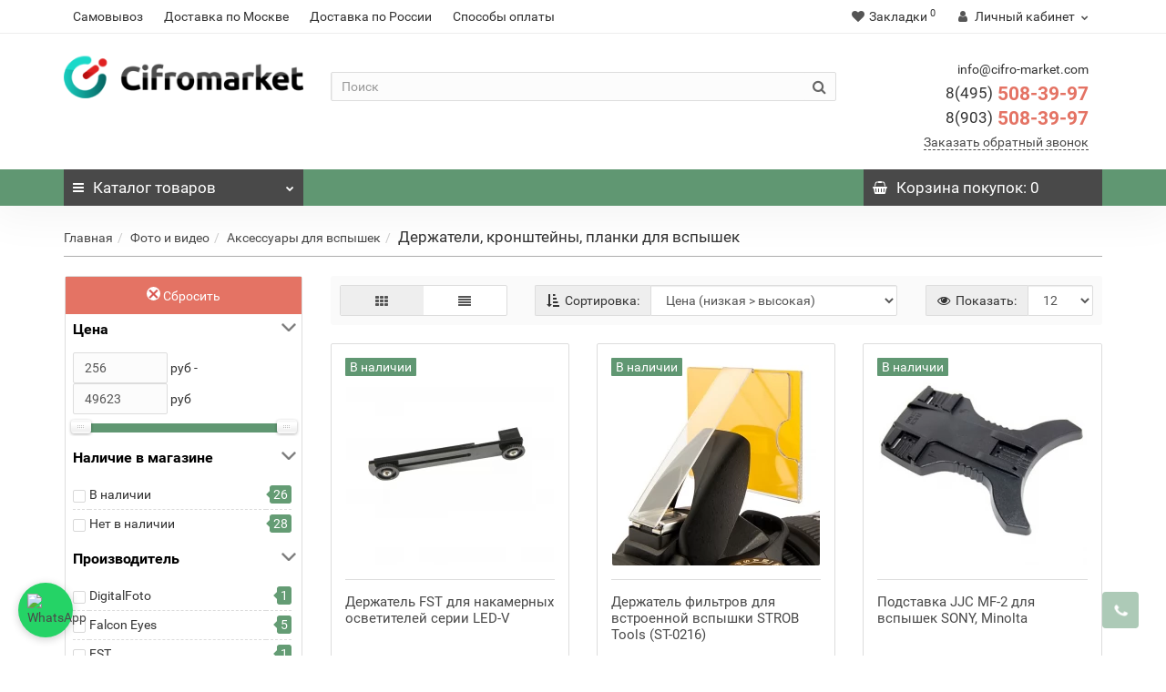

--- FILE ---
content_type: text/html; charset=utf-8
request_url: https://cifro-market.com/foto/aksessuary-dlya-vspyshek/rasshiryayushchie-planki/
body_size: 53749
content:
<!DOCTYPE html>
<!--[if IE]><![endif]-->
<!--[if IE 8 ]><html dir="ltr" lang="ru" class="iexpl"><![endif]-->
<!--[if IE 9 ]><html dir="ltr" lang="ru" class="iexpl"><![endif]-->
<!--[if (gt IE 9)|!(IE)]><!-->
<html dir="ltr" lang="ru" class="product-category-1_30_444534 opacity_minus_products">
<!--<![endif]-->
<head>
<!-- Google Tag Manager -->
<script>(function(w,d,s,l,i){w[l]=w[l]||[];w[l].push({'gtm.start':
new Date().getTime(),event:'gtm.js'});var f=d.getElementsByTagName(s)[0],
j=d.createElement(s),dl=l!='dataLayer'?'&l='+l:'';j.async=true;j.src=
'https://www.googletagmanager.com/gtm.js?id='+i+dl;f.parentNode.insertBefore(j,f);
})(window,document,'script','dataLayer','GTM-KRMH74M');</script>
<!-- End Google Tag Manager -->


<!-- Yandex.Metrika counter -->
<script type="text/javascript" >
   (function(m,e,t,r,i,k,a){m[i]=m[i]||function(){(m[i].a=m[i].a||[]).push(arguments)};
   m[i].l=1*new Date();k=e.createElement(t),a=e.getElementsByTagName(t)[0],k.async=1,k.src=r,a.parentNode.insertBefore(k,a)})
   (window, document, "script", "https://mc.yandex.ru/metrika/tag.js", "ym");

   ym(21997810, "init", {
        id:21997810,
        clickmap:true,
        trackLinks:true,
        accurateTrackBounce:true,
        webvisor:true,
        ecommerce:"dataLayer"
   });
</script>
<noscript><div><img src="https://mc.yandex.ru/watch/21997810" style="position:absolute; left:-9999px;" alt="" /></div></noscript>
<!-- /Yandex.Metrika counter -->
<meta charset="UTF-8" />
<meta name="viewport" content="width=device-width, initial-scale=1">
<meta http-equiv="X-UA-Compatible" content="IE=edge">
<title>Держатели, кронштейны, планки для вспышек купить в интернет-магазине cifro-market.com</title>
<base href="https://cifro-market.com/" />
<meta name="description" content="Держатели, кронштейны, планки для вспышек купить со скидкой в интернет-магазине cifro-market.com. Доставка по РФ, низкие цены." />
<meta name="keywords" content= "держатели, кронштейны, планки для вспышек" />
<meta property="og:title" content="Держатели, кронштейны, планки для вспышек купить в интернет-магазине cifro-market.com" />
<meta property="og:type" content="website" />
<meta property="og:url" content="https://cifro-market.com/foto/aksessuary-dlya-vspyshek/rasshiryayushchie-planki/" />
<meta property="og:image" content="https://cifro-market.com/image/catalog/logo1.png" />
<meta property="og:site_name" content="Интернет магазин фототехники" />
<style>
#top2 .tel .s22:hover {cursor: default !important;}
#top2 .tel .header_phone_image {vertical-align: top; padding-top: 15px;}
#top2 .search {margin-top: 22px;}
#top2 #logo {margin-top: 8px;}
</style>
<link href="catalog/view/theme/revolution/stylesheet/bundle/bundle.fa4d842f648d67e20b36f690aa00b1ed.css?1768159195" type="text/css" rel="stylesheet" media="screen" />
<link href="https://cifro-market.com/foto/aksessuary-dlya-vspyshek/rasshiryayushchie-planki/" rel="canonical" />
<link href="https://cifro-market.com/foto/aksessuary-dlya-vspyshek/rasshiryayushchie-planki/?page=2" rel="next" />
<link href="https://cifro-market.com/image/catalog/karsite/111.png" rel="icon" />
<script src="catalog/view/javascript/bundle/bundle.header.5c23471735871d8245f85df2fd9619d5.js?1751044281"></script>
<script src="//api-maps.yandex.ru/2.1/?lang=ru_RU&ns=cdekymap"></script>
<script><!--
function max_height_div(div){var maxheight = 0;$(div).each(function(){$(this).removeAttr('style');if($(this).height() > maxheight){maxheight = $(this).height();}});$(div).height(maxheight);}
//--></script>

				<!--BOF Product Series-->
			<style>	
				.pds a, .pds a:hover, .pds a:visited
				{
					text-decoration: none;
				}
			
				.pds a.preview
				{
					display: inline-block;
				}
				
				.pds a.preview.pds-current, .pds a.pds-current
				{
					//border-bottom: 3px solid orange;
				}

				.pds a.pds-current img
				{
					border: 1px solid #adadad;
				}
				
				#preview{
					position: absolute;
					border: 1px solid #DBDEE1;
					background: #F8F8F8;
					padding: 5px;
					display: none;
					color: #333;
					z-index: 1000000;
				}
				
				.price.pds
				{
					margin-top: 40px;
				}

				.pds .pds-heading-title
				{
					margin: 0;
					text-align: center;
				}
			</style>
						<script type="text/javascript">
				$(document).ready(function(){
					pdsListRollover();
				});
				
				function pdsListRollover()
				{
					$('.pds a.pds-thumb-rollover').hover(function(){
						//on hover
						$this = $(this);
						var hoverImage = $this.attr('rel');
						$this.parents('.product-thumb').find('.image a img').attr('src', hoverImage);
					}, function(){
						//on unhover
						$this = $(this);
						var masterImage = $this.attr('master-image');
						$this.parents('.product-thumb').find('.image a img').attr('src', masterImage);
					});
				}
			</script>
			<!--EOF Product Series-->

                            
				</head>
			
<body>
<!-- Google Tag Manager (noscript) -->
<noscript><iframe src="https://www.googletagmanager.com/ns.html?id=GTM-KRMH74M"
height="0" width="0" style="display:none;visibility:hidden"></iframe></noscript>
<!-- End Google Tag Manager (noscript) -->

<div class="all_content_mmenu">
<div id="pagefader"></div>
<div id="pagefader2"></div>
<!--noindex-->
<div class="hidden-md hidden-lg">
	<nav class="mobilemenu navmenu mobcats navmenu-default navmenu-fixed-left offcanvas">
		<div class="collapse navbar-collapse navbar-ex1-collapse">
			<ul class="nav navbar-nav">
				<li><button data-toggle="offcanvas" data-target=".mobcats" data-canvas="body">Назад<i class="fa fa-chevron-right"></i></button></li>
																																															<li>
													<a href="https://cifro-market.com/foto/" rel="nofollow">Фото и видео<span class="chevrond" data-toggle="collapse"><i class="fa fa-plus on"></i><i class="fa fa-minus off"></i></span></a>
																											<div class="collapse list-group-submenu">
															<ul class="list-unstyled">
																																	<li>
																		<a href="https://cifro-market.com/foto/fotoapparaty/" rel="nofollow">Цифровые фотоаппараты<span class="chevrond" data-toggle="collapse"><i class="fa fa-plus on"></i><i class="fa fa-minus off"></i></span></a>
																																					<div class="collapse list-group-submenu">
																				<ul class="list-unstyled">
																																											<li><a href="https://cifro-market.com/foto/fotoapparaty/zerkalnye-fotoapparaty/" rel="nofollow">- Зеркальные</a></li>
																																											<li><a href="https://cifro-market.com/foto/fotoapparaty/fotoapparaty-so-smennoy-optikoy/" rel="nofollow">- Со сменной оптикой</a></li>
																																											<li><a href="https://cifro-market.com/foto/fotoapparaty/kompaktnye-fotoapparaty/" rel="nofollow">- Компактные</a></li>
																																											<li><a href="https://cifro-market.com/foto/fotoapparaty/fotoapparaty-momentalnoy-pechati/" rel="nofollow">- Моментальной печати</a></li>
																																									</ul>
																			</div>
																																			</li>
																																	<li>
																		<a href="https://cifro-market.com/foto/foto-aksessuary/" rel="nofollow">Фото аксессуары<span class="chevrond" data-toggle="collapse"><i class="fa fa-plus on"></i><i class="fa fa-minus off"></i></span></a>
																																					<div class="collapse list-group-submenu">
																				<ul class="list-unstyled">
																																											<li><a href="https://cifro-market.com/foto/foto-aksessuary/akkumulyatory-dlya-fotoapparatov/" rel="nofollow">- Аккумуляторы</a></li>
																																											<li><a href="https://cifro-market.com/foto/foto-aksessuary/zaryadnye-ustroystva-dlya-fotoapparatov/" rel="nofollow">- Зарядные устройства</a></li>
																																											<li><a href="https://cifro-market.com/foto/foto-aksessuary/batareynye-bloki/" rel="nofollow">- Батарейные блоки</a></li>
																																											<li><a href="https://cifro-market.com/foto/foto-aksessuary/pulty-du/" rel="nofollow">- Пульты ДУ</a></li>
																																											<li><a href="https://cifro-market.com/foto/foto-aksessuary/zashchitnye-plenki-dlya-fotokamer/" rel="nofollow">- Защитные пленки</a></li>
																																											<li><a href="https://cifro-market.com/foto/foto-aksessuary/chistyashchie-sredstva-1/" rel="nofollow">- Средства для чистки</a></li>
																																											<li><a href="https://cifro-market.com/foto/foto-aksessuary/plechevye-i-kistevye-remni-1/" rel="nofollow">- Ремни для фотоаппаратов</a></li>
																																											<li><a href="https://cifro-market.com/foto/foto-aksessuary/fotobumaga-kartridzhi/" rel="nofollow">- Фотобумага</a></li>
																																											<li><a href="https://cifro-market.com/foto/foto-aksessuary/plenki-i-nakleyki-dlya-pechati/" rel="nofollow">- Пленки и наклейки для печати</a></li>
																																											<li><a href="https://cifro-market.com/foto/foto-aksessuary/aksessuary-dlya-vidoiskatelya/" rel="nofollow">- Наглазники и видоискатели</a></li>
																																											<li><a href="https://cifro-market.com/foto/foto-aksessuary/nakamernye-monitory/" rel="nofollow">- Накамерные мониторы</a></li>
																																											<li><a href="https://cifro-market.com/foto/foto-aksessuary/puzyrkovye-urovni/" rel="nofollow">- Пузырьковые уровни</a></li>
																																											<li><a href="https://cifro-market.com/foto/foto-aksessuary/perchatki/" rel="nofollow">- Перчатки</a></li>
																																											<li><a href="https://cifro-market.com/foto/foto-aksessuary/zashchitnye-blendy-dlya-displeev/" rel="nofollow">- Бленды для дисплеев</a></li>
																																											<li><a href="https://cifro-market.com/foto/foto-aksessuary/kabeli-i-perehodniki-2/" rel="nofollow">- Кабели и переходники</a></li>
																																									</ul>
																			</div>
																																			</li>
																																	<li>
																		<a href="https://cifro-market.com/foto/sumki-dlya-foto-i-video/" rel="nofollow">Сумки для фото и видео<span class="chevrond" data-toggle="collapse"><i class="fa fa-plus on"></i><i class="fa fa-minus off"></i></span></a>
																																					<div class="collapse list-group-submenu">
																				<ul class="list-unstyled">
																																											<li><a href="https://cifro-market.com/foto/sumki-dlya-foto-i-video/fotosumki/" rel="nofollow">- Для фотоаппаратов</a></li>
																																											<li><a href="https://cifro-market.com/foto/sumki-dlya-foto-i-video/sumki-dlya-videokamer/" rel="nofollow">- Для видеокамер</a></li>
																																											<li><a href="https://cifro-market.com/foto/sumki-dlya-foto-i-video/sumki-dlya-studiynogo-oborudovaniya/" rel="nofollow">- Для студийного оборудования</a></li>
																																											<li><a href="https://cifro-market.com/foto/sumki-dlya-foto-i-video/dozhdeviki-i-zashchita/" rel="nofollow">- Дождевики</a></li>
																																											<li><a href="https://cifro-market.com/foto/sumki-dlya-foto-i-video/sumki-dlya-kvadrokoptera/" rel="nofollow">- Для квадрокоптеров</a></li>
																																									</ul>
																			</div>
																																			</li>
																																	<li>
																		<a href="https://cifro-market.com/foto/videokamery/" rel="nofollow">Видеокамеры</a>
																																			</li>
																																	<li>
																		<a href="https://cifro-market.com/foto/aksessuary-dlya-videokamer/" rel="nofollow">Аксессуары для видеокамер<span class="chevrond" data-toggle="collapse"><i class="fa fa-plus on"></i><i class="fa fa-minus off"></i></span></a>
																																					<div class="collapse list-group-submenu">
																				<ul class="list-unstyled">
																																											<li><a href="https://cifro-market.com/foto/aksessuary-dlya-videokamer/akkumulyatory-dlya-videokamer/" rel="nofollow">- Аккумуляторы</a></li>
																																											<li><a href="https://cifro-market.com/foto/aksessuary-dlya-videokamer/zaryadnye-ustroystva-dlya-videokamer/" rel="nofollow">- Зарядные устройства</a></li>
																																											<li><a href="https://cifro-market.com/foto/aksessuary-dlya-videokamer/follow-focusi/" rel="nofollow">- Фоллоу-фокусы</a></li>
																																											<li><a href="https://cifro-market.com/foto/aksessuary-dlya-videokamer/konvertery/" rel="nofollow">- Конвертеры</a></li>
																																											<li><a href="https://cifro-market.com/foto/aksessuary-dlya-videokamer/zoom-controllery/" rel="nofollow">- Zoom контроллеры</a></li>
																																									</ul>
																			</div>
																																			</li>
																																	<li>
																		<a href="https://cifro-market.com/foto/fotovspyshki/" rel="nofollow">Вспышки и накамерный свет<span class="chevrond" data-toggle="collapse"><i class="fa fa-plus on"></i><i class="fa fa-minus off"></i></span></a>
																																					<div class="collapse list-group-submenu">
																				<ul class="list-unstyled">
																																											<li><a href="https://cifro-market.com/foto/fotovspyshki/nakamernye-vspyshki/" rel="nofollow">- Накамерные вспышки</a></li>
																																											<li><a href="https://cifro-market.com/foto/fotovspyshki/kolcevye-vspyshki/" rel="nofollow">- Кольцевые вспышки</a></li>
																																											<li><a href="https://cifro-market.com/foto/fotovspyshki/nakamernyy-svet-1/" rel="nofollow">- Накамерный свет</a></li>
																																									</ul>
																			</div>
																																			</li>
																																	<li>
																		<a href="https://cifro-market.com/foto/aksessuary-dlya-vspyshek/" rel="nofollow">Аксессуары для вспышек<span class="chevrond" data-toggle="collapse"><i class="fa fa-plus on"></i><i class="fa fa-minus off"></i></span></a>
																																					<div class="collapse list-group-submenu">
																				<ul class="list-unstyled">
																																											<li><a href="https://cifro-market.com/foto/aksessuary-dlya-vspyshek/rasseivateli-i-otrazhateli/" rel="nofollow">- Рассеиватели и отражатели</a></li>
																																											<li><a href="https://cifro-market.com/foto/aksessuary-dlya-vspyshek/sinhrokabeli/" rel="nofollow">- Синхрокабели</a></li>
																																											<li><a href="https://cifro-market.com/foto/aksessuary-dlya-vspyshek/sinhronizatory-dlya-vspyshek/" rel="nofollow">- Синхронизаторы</a></li>
																																											<li><a href="https://cifro-market.com/foto/aksessuary-dlya-vspyshek/vneshnie-akkumulyatory/" rel="nofollow">- Внешние аккумуляторы</a></li>
																																											<li><a href="https://cifro-market.com/foto/aksessuary-dlya-vspyshek/pitanie/" rel="nofollow">- Питание</a></li>
																																											<li><a href="https://cifro-market.com/foto/aksessuary-dlya-vspyshek/adaptery-i-perehodniki/" rel="nofollow">- Адаптеры и переходники</a></li>
																																											<li><a href="https://cifro-market.com/foto/aksessuary-dlya-vspyshek/rasshiryayushchie-planki/" rel="nofollow">- Держатели, кронштейны, планки</a></li>
																																											<li><a href="https://cifro-market.com/foto/aksessuary-dlya-vspyshek/chehly-dlya-vspyshek/" rel="nofollow">- Чехлы</a></li>
																																									</ul>
																			</div>
																																			</li>
																																	<li>
																		<a href="https://cifro-market.com/foto/obektivy/" rel="nofollow">Объективы для фотоаппаратов<span class="chevrond" data-toggle="collapse"><i class="fa fa-plus on"></i><i class="fa fa-minus off"></i></span></a>
																																					<div class="collapse list-group-submenu">
																				<ul class="list-unstyled">
																																											<li><a href="https://cifro-market.com/foto/obektivy/objectivy-dlya-canon/" rel="nofollow">- Объективы для Canon</a></li>
																																											<li><a href="https://cifro-market.com/foto/obektivy/objectivy-dlya-fujifilm/" rel="nofollow">- Объективы для Fujifilm</a></li>
																																											<li><a href="https://cifro-market.com/foto/obektivy/objectivy-dlya-nikon/" rel="nofollow">- Объективы для Nikon</a></li>
																																											<li><a href="https://cifro-market.com/foto/obektivy/objectivy-dlya-pentax/" rel="nofollow">- Объективы для Pentax</a></li>
																																											<li><a href="https://cifro-market.com/foto/obektivy/objectivy-dlya-sony/" rel="nofollow">- Объективы для Sony</a></li>
																																											<li><a href="https://cifro-market.com/foto/obektivy/objectivy-s-krepleniem-4-3/" rel="nofollow">- Объективы Micro 4/3</a></li>
																																											<li><a href="https://cifro-market.com/foto/obektivy/obektivy-dlya-fotoapparatov-leica/" rel="nofollow">- Объективы для Leica</a></li>
																																											<li><a href="https://cifro-market.com/foto/obektivy/obektivy-so-spec-effektami/" rel="nofollow">- Объективы со спец. эффектами</a></li>
																																									</ul>
																			</div>
																																			</li>
																																	<li>
																		<a href="https://cifro-market.com/foto/aksessuary-dlya-obektivov/" rel="nofollow">Аксессуары для объективов<span class="chevrond" data-toggle="collapse"><i class="fa fa-plus on"></i><i class="fa fa-minus off"></i></span></a>
																																					<div class="collapse list-group-submenu">
																				<ul class="list-unstyled">
																																											<li><a href="https://cifro-market.com/foto/aksessuary-dlya-obektivov/kryshki-dlya-obektivov/" rel="nofollow">- Крышки</a></li>
																																											<li><a href="https://cifro-market.com/foto/aksessuary-dlya-obektivov/blendy/" rel="nofollow">- Бленды</a></li>
																																											<li><a href="https://cifro-market.com/foto/aksessuary-dlya-obektivov/perehodnye-kolca/" rel="nofollow">- Переходные кольца</a></li>
																																											<li><a href="https://cifro-market.com/foto/aksessuary-dlya-obektivov/makrokolca/" rel="nofollow">- Макрокольца</a></li>
																																											<li><a href="https://cifro-market.com/foto/aksessuary-dlya-obektivov/opticheskie-nasadki/" rel="nofollow">- Оптические насадки</a></li>
																																											<li><a href="https://cifro-market.com/foto/aksessuary-dlya-obektivov/chehly-dlya-obektivov/" rel="nofollow">- Чехлы</a></li>
																																											<li><a href="https://cifro-market.com/foto/aksessuary-dlya-obektivov/shtativnoe-kolco/" rel="nofollow">- Штативные кольца</a></li>
																																									</ul>
																			</div>
																																			</li>
																																	<li>
																		<a href="https://cifro-market.com/foto/videosendery/" rel="nofollow">Видеосендеры</a>
																																			</li>
																																	<li>
																		<a href="https://cifro-market.com/foto/sistemy-peredachi-videosignala/" rel="nofollow">Системы передачи видеосигнала</a>
																																			</li>
																															</ul>
														</div>
																									</li>
																							<li>
													<a href="https://cifro-market.com/action-cameri/" rel="nofollow">Все для экшн камеры<span class="chevrond" data-toggle="collapse"><i class="fa fa-plus on"></i><i class="fa fa-minus off"></i></span></a>
																											<div class="collapse list-group-submenu">
															<ul class="list-unstyled">
																																	<li>
																		<a href="https://cifro-market.com/action-cameri/ekshn-kamery/" rel="nofollow">Экшн камеры</a>
																																			</li>
																																	<li>
																		<a href="https://cifro-market.com/action-cameri/krepleniya-dlya-action-kamer/" rel="nofollow">Крепления для экшн камер<span class="chevrond" data-toggle="collapse"><i class="fa fa-plus on"></i><i class="fa fa-minus off"></i></span></a>
																																					<div class="collapse list-group-submenu">
																				<ul class="list-unstyled">
																																											<li><a href="https://cifro-market.com/action-cameri/krepleniya-dlya-action-kamer/avtomobilnye-krepleniya-dlya-ekshn-kamer/" rel="nofollow">- Автомобильные</a></li>
																																											<li><a href="https://cifro-market.com/action-cameri/krepleniya-dlya-action-kamer/krepleniya-dlya-pulta/" rel="nofollow">- Крепления для пульта</a></li>
																																											<li><a href="https://cifro-market.com/action-cameri/krepleniya-dlya-action-kamer/krepleniya-na-velosiped-dlya-ekshn-kamer/" rel="nofollow">- На велосипед</a></li>
																																											<li><a href="https://cifro-market.com/action-cameri/krepleniya-dlya-action-kamer/krepleniya-na-vertikalnuyu-poverhnost-dlya-ekshn-kamer/" rel="nofollow">- На вертикальную поверхность</a></li>
																																											<li><a href="https://cifro-market.com/action-cameri/krepleniya-dlya-action-kamer/krepleniya-na-golovu-dlya-ekshn-kamer/" rel="nofollow">- На голову</a></li>
																																											<li><a href="https://cifro-market.com/action-cameri/krepleniya-dlya-action-kamer/krepleniya-na-gorizontalnuyu-poverhnost-dlya-ekshn-kamer/" rel="nofollow">- На горизонтальную поверхность</a></li>
																																											<li><a href="https://cifro-market.com/action-cameri/krepleniya-dlya-action-kamer/krepleniya-na-grud-dlya-ekshn-kamer/" rel="nofollow">- На грудь</a></li>
																																											<li><a href="https://cifro-market.com/action-cameri/krepleniya-dlya-action-kamer/krepleniya-na-zapyaste-dlya-ekshn-kamer/" rel="nofollow">- На запястье</a></li>
																																											<li><a href="https://cifro-market.com/action-cameri/krepleniya-dlya-action-kamer/krepleniya-na-kvadrokopter-dlya-ekshn-kamer/" rel="nofollow">- На квадрокоптер</a></li>
																																											<li><a href="https://cifro-market.com/action-cameri/krepleniya-dlya-action-kamer/krepleniya-na-motocikl-dlya-ekshn-kamer/" rel="nofollow">- На мотоцикл</a></li>
																																											<li><a href="https://cifro-market.com/action-cameri/krepleniya-dlya-action-kamer/krepleniya-na-ruzhe-dlya-ekshn-kamer/" rel="nofollow">- На ружье</a></li>
																																											<li><a href="https://cifro-market.com/action-cameri/krepleniya-dlya-action-kamer/krepleniya-na-syorf-dlya-ekshn-kamer/" rel="nofollow">- На сёрф</a></li>
																																											<li><a href="https://cifro-market.com/action-cameri/krepleniya-dlya-action-kamer/krepleniya-na-skeytbord-dlya-ekshn-kamer/" rel="nofollow">- На скейтборд</a></li>
																																											<li><a href="https://cifro-market.com/action-cameri/krepleniya-dlya-action-kamer/krepleniya-na-snoubord-dlya-ekshn-kamer/" rel="nofollow">- На сноуборд</a></li>
																																											<li><a href="https://cifro-market.com/action-cameri/krepleniya-dlya-action-kamer/krepleniya-na-trubu-dlya-ekshn-kamer/" rel="nofollow">- На трубу</a></li>
																																											<li><a href="https://cifro-market.com/action-cameri/krepleniya-dlya-action-kamer/krepleniya-na-shlem-dlya-ekshn-kamer/" rel="nofollow">- На шлем</a></li>
																																											<li><a href="https://cifro-market.com/action-cameri/krepleniya-dlya-action-kamer/krepleniya-s-prisoskoy/" rel="nofollow">- Крепления с присоской</a></li>
																																									</ul>
																			</div>
																																			</li>
																																	<li>
																		<a href="https://cifro-market.com/action-cameri/monopody-i-shtativy-dlya-action-kamer/" rel="nofollow">Моноподы и штативы<span class="chevrond" data-toggle="collapse"><i class="fa fa-plus on"></i><i class="fa fa-minus off"></i></span></a>
																																					<div class="collapse list-group-submenu">
																				<ul class="list-unstyled">
																																											<li><a href="https://cifro-market.com/action-cameri/monopody-i-shtativy-dlya-action-kamer/monopody-dlya-ekshn-kamer2/" rel="nofollow">- Моноподы</a></li>
																																											<li><a href="https://cifro-market.com/action-cameri/monopody-i-shtativy-dlya-action-kamer/shtativy-dlya-ekshn-kamer/" rel="nofollow">- Штативы</a></li>
																																									</ul>
																			</div>
																																			</li>
																																	<li>
																		<a href="https://cifro-market.com/action-cameri/akkumulyatory-i-pitanie-dlya-gopro/" rel="nofollow">Аккумуляторы и питание<span class="chevrond" data-toggle="collapse"><i class="fa fa-plus on"></i><i class="fa fa-minus off"></i></span></a>
																																					<div class="collapse list-group-submenu">
																				<ul class="list-unstyled">
																																											<li><a href="https://cifro-market.com/action-cameri/akkumulyatory-i-pitanie-dlya-gopro/akkumulyatory-dlya-ekshn-kamer/" rel="nofollow">- Аккумуляторы</a></li>
																																											<li><a href="https://cifro-market.com/action-cameri/akkumulyatory-i-pitanie-dlya-gopro/zaryadnye-ustroystva-dlya-ekshn-kamer/" rel="nofollow">- Зарядные устройства</a></li>
																																											<li><a href="https://cifro-market.com/action-cameri/akkumulyatory-i-pitanie-dlya-gopro/kabeli-dlya-ekshn-kamer/" rel="nofollow">- Кабели</a></li>
																																									</ul>
																			</div>
																																			</li>
																																	<li>
																		<a href="https://cifro-market.com/action-cameri/boksy-i-ramki-dlya-ekshn-kamer/" rel="nofollow">Боксы и рамки<span class="chevrond" data-toggle="collapse"><i class="fa fa-plus on"></i><i class="fa fa-minus off"></i></span></a>
																																					<div class="collapse list-group-submenu">
																				<ul class="list-unstyled">
																																											<li><a href="https://cifro-market.com/action-cameri/boksy-i-ramki-dlya-ekshn-kamer/boksy-dlya-ekshn-kamer/" rel="nofollow">- Боксы</a></li>
																																											<li><a href="https://cifro-market.com/action-cameri/boksy-i-ramki-dlya-ekshn-kamer/ramki-dlya-ekshn-kamer/" rel="nofollow">- Рамки</a></li>
																																									</ul>
																			</div>
																																			</li>
																																	<li>
																		<a href="https://cifro-market.com/action-cameri/mikrofony-dlya-ekshn-kamer/" rel="nofollow">Внешние микрофоны</a>
																																			</li>
																																	<li>
																		<a href="https://cifro-market.com/action-cameri/keysi-chehli-sumki-dlya-action-kamer/" rel="nofollow">Кейсы, чехлы, сумки<span class="chevrond" data-toggle="collapse"><i class="fa fa-plus on"></i><i class="fa fa-minus off"></i></span></a>
																																					<div class="collapse list-group-submenu">
																				<ul class="list-unstyled">
																																											<li><a href="https://cifro-market.com/action-cameri/keysi-chehli-sumki-dlya-action-kamer/keysy-dlya-ekshn-kamer/" rel="nofollow">- Кейсы</a></li>
																																											<li><a href="https://cifro-market.com/action-cameri/keysi-chehli-sumki-dlya-action-kamer/ryukzaki-dlya-ekshn-kamer/" rel="nofollow">- Рюкзаки</a></li>
																																											<li><a href="https://cifro-market.com/action-cameri/keysi-chehli-sumki-dlya-action-kamer/sumki-dlya-ekshn-kamer/" rel="nofollow">- Сумки</a></li>
																																											<li><a href="https://cifro-market.com/action-cameri/keysi-chehli-sumki-dlya-action-kamer/chehly-dlya-ekshn-kamer/" rel="nofollow">- Чехлы</a></li>
																																									</ul>
																			</div>
																																			</li>
																																	<li>
																		<a href="https://cifro-market.com/action-cameri/stabilizatory-dlya-ekshn-kamer/" rel="nofollow">Стабилизаторы<span class="chevrond" data-toggle="collapse"><i class="fa fa-plus on"></i><i class="fa fa-minus off"></i></span></a>
																																					<div class="collapse list-group-submenu">
																				<ul class="list-unstyled">
																																											<li><a href="https://cifro-market.com/action-cameri/stabilizatory-dlya-ekshn-kamer/akkumulyatory-dlya-stabilizatorov/" rel="nofollow">- Аккумуляторы для стабилизаторов</a></li>
																																											<li><a href="https://cifro-market.com/action-cameri/stabilizatory-dlya-ekshn-kamer/stedikamy-1/" rel="nofollow">- Стедикамы</a></li>
																																											<li><a href="https://cifro-market.com/action-cameri/stabilizatory-dlya-ekshn-kamer/elektronnye-stabilizatory/" rel="nofollow">- Электронные стабилизаторы</a></li>
																																									</ul>
																			</div>
																																			</li>
																																	<li>
																		<a href="https://cifro-market.com/action-cameri/aksessuary-dlya-action-kamer/" rel="nofollow">Аксессуары для экшн камер<span class="chevrond" data-toggle="collapse"><i class="fa fa-plus on"></i><i class="fa fa-minus off"></i></span></a>
																																					<div class="collapse list-group-submenu">
																				<ul class="list-unstyled">
																																											<li><a href="https://cifro-market.com/action-cameri/aksessuary-dlya-action-kamer/videokran-udochka-dlya-ekshn-kamer/" rel="nofollow">- Видеокран-удочка</a></li>
																																											<li><a href="https://cifro-market.com/action-cameri/aksessuary-dlya-action-kamer/vinty-dlya-ekshn-kamer/" rel="nofollow">- Винты</a></li>
																																											<li><a href="https://cifro-market.com/action-cameri/aksessuary-dlya-action-kamer/klyuchi-dlya-vintov/" rel="nofollow">- Ключи</a></li>
																																											<li><a href="https://cifro-market.com/action-cameri/aksessuary-dlya-action-kamer/kryshki-dlya-ekshn-kamer/" rel="nofollow">- Крышки</a></li>
																																											<li><a href="https://cifro-market.com/action-cameri/aksessuary-dlya-action-kamer/linzy-dlya-ekshn-kamer/" rel="nofollow">- Линзы</a></li>
																																											<li><a href="https://cifro-market.com/action-cameri/aksessuary-dlya-action-kamer/nakleyki-dlya-ekshn-kamer/" rel="nofollow">- Наклейки</a></li>
																																											<li><a href="https://cifro-market.com/action-cameri/aksessuary-dlya-action-kamer/obektivy-dlya-ekshn-kamer/" rel="nofollow">- Объективы</a></li>
																																											<li><a href="https://cifro-market.com/action-cameri/aksessuary-dlya-action-kamer/osveshchenie-dlya-ekshn-kamer/" rel="nofollow">- Освещение</a></li>
																																											<li><a href="https://cifro-market.com/action-cameri/aksessuary-dlya-action-kamer/perehodniki-i-adaptery-1/" rel="nofollow">- Переходники и адаптеры</a></li>
																																											<li><a href="https://cifro-market.com/action-cameri/aksessuary-dlya-action-kamer/ploshchadki-dlya-ekshn-kamer/" rel="nofollow">- Площадки</a></li>
																																											<li><a href="https://cifro-market.com/action-cameri/aksessuary-dlya-action-kamer/poplavki-dlya-ekshn-kamer/" rel="nofollow">- Поплавки</a></li>
																																											<li><a href="https://cifro-market.com/action-cameri/aksessuary-dlya-action-kamer/pulty-dlya-ekshn-kamer/" rel="nofollow">- Пульты</a></li>
																																											<li><a href="https://cifro-market.com/action-cameri/aksessuary-dlya-action-kamer/syomnye-displei-dlya-ekshn-kamer/" rel="nofollow">- Съёмные дисплеи</a></li>
																																											<li><a href="https://cifro-market.com/action-cameri/aksessuary-dlya-action-kamer/udlinyayushchie-sekcii-dlya-ekshn-kamer/" rel="nofollow">- Удлиняющие секции</a></li>
																																											<li><a href="https://cifro-market.com/action-cameri/aksessuary-dlya-action-kamer/filtry-dlya-ekshn-kamer/" rel="nofollow">- Фильтры</a></li>
																																											<li><a href="https://cifro-market.com/action-cameri/aksessuary-dlya-action-kamer/frontalnye-paneli-dlya-ekshn-kamer/" rel="nofollow">- Фронтальные панели</a></li>
																																									</ul>
																			</div>
																																			</li>
																															</ul>
														</div>
																									</li>
																							<li>
													<a href="https://cifro-market.com/shtativy-i-stabilizaciya/" rel="nofollow">Штативы и стабилизация<span class="chevrond" data-toggle="collapse"><i class="fa fa-plus on"></i><i class="fa fa-minus off"></i></span></a>
																											<div class="collapse list-group-submenu">
															<ul class="list-unstyled">
																																	<li>
																		<a href="https://cifro-market.com/shtativy-i-stabilizaciya/shtativy/" rel="nofollow">Штативы и моноподы<span class="chevrond" data-toggle="collapse"><i class="fa fa-plus on"></i><i class="fa fa-minus off"></i></span></a>
																																					<div class="collapse list-group-submenu">
																				<ul class="list-unstyled">
																																											<li><a href="https://cifro-market.com/shtativy-i-stabilizaciya/shtativy/monopody-dlya-foto-i-videokamer/" rel="nofollow">- Моноподы</a></li>
																																											<li><a href="https://cifro-market.com/shtativy-i-stabilizaciya/shtativy/fotoshtativy/" rel="nofollow">- Штативы для фотоаппаратов</a></li>
																																											<li><a href="https://cifro-market.com/shtativy-i-stabilizaciya/shtativy/video-shtativy/" rel="nofollow">- Видеоштативы</a></li>
																																											<li><a href="https://cifro-market.com/shtativy-i-stabilizaciya/shtativy/shtativy-bez-golovy/" rel="nofollow">- Штативы без головы</a></li>
																																											<li><a href="https://cifro-market.com/shtativy-i-stabilizaciya/shtativy/gibkie-shtativy/" rel="nofollow">- Гибкие штативы</a></li>
																																											<li><a href="https://cifro-market.com/shtativy-i-stabilizaciya/shtativy/nastolnye-shtativy/" rel="nofollow">- Настольные штативы</a></li>
																																									</ul>
																			</div>
																																			</li>
																																	<li>
																		<a href="https://cifro-market.com/shtativy-i-stabilizaciya/aksessuary-dlya-shtativov/" rel="nofollow">Аксессуары для штативов<span class="chevrond" data-toggle="collapse"><i class="fa fa-plus on"></i><i class="fa fa-minus off"></i></span></a>
																																					<div class="collapse list-group-submenu">
																				<ul class="list-unstyled">
																																											<li><a href="https://cifro-market.com/shtativy-i-stabilizaciya/aksessuary-dlya-shtativov/adaptery/" rel="nofollow">- Адаптеры</a></li>
																																											<li><a href="https://cifro-market.com/shtativy-i-stabilizaciya/aksessuary-dlya-shtativov/instrumenty/" rel="nofollow">- Инструменты</a></li>
																																											<li><a href="https://cifro-market.com/shtativy-i-stabilizaciya/aksessuary-dlya-shtativov/opory-i-nakonechniki/" rel="nofollow">- Опоры и наконечники</a></li>
																																											<li><a href="https://cifro-market.com/shtativy-i-stabilizaciya/aksessuary-dlya-shtativov/ploshchadki/" rel="nofollow">- Площадки</a></li>
																																											<li><a href="https://cifro-market.com/shtativy-i-stabilizaciya/aksessuary-dlya-shtativov/telezhki/" rel="nofollow">- Тележки и ролики</a></li>
																																											<li><a href="https://cifro-market.com/shtativy-i-stabilizaciya/aksessuary-dlya-shtativov/zapchasti-dlya-shtativov/" rel="nofollow">- Запчасти</a></li>
																																											<li><a href="https://cifro-market.com/shtativy-i-stabilizaciya/aksessuary-dlya-shtativov/sumki-chehly-remni/" rel="nofollow">- Сумки, Чехлы, Ремни</a></li>
																																									</ul>
																			</div>
																																			</li>
																																	<li>
																		<a href="https://cifro-market.com/shtativy-i-stabilizaciya/strubciny/" rel="nofollow">Струбцины</a>
																																			</li>
																																	<li>
																		<a href="https://cifro-market.com/shtativy-i-stabilizaciya/shtativnye-golovy/" rel="nofollow">Штативные головы<span class="chevrond" data-toggle="collapse"><i class="fa fa-plus on"></i><i class="fa fa-minus off"></i></span></a>
																																					<div class="collapse list-group-submenu">
																				<ul class="list-unstyled">
																																											<li><a href="https://cifro-market.com/shtativy-i-stabilizaciya/shtativnye-golovy/2d-golovki-dlya-shtativa/" rel="nofollow">- 2D головки</a></li>
																																											<li><a href="https://cifro-market.com/shtativy-i-stabilizaciya/shtativnye-golovy/3d-golovki-dlya-shtativa/" rel="nofollow">- 3D головки</a></li>
																																											<li><a href="https://cifro-market.com/shtativy-i-stabilizaciya/shtativnye-golovy/video-golovki-dlya-shtativa/" rel="nofollow">- Видео головки</a></li>
																																											<li><a href="https://cifro-market.com/shtativy-i-stabilizaciya/shtativnye-golovy/panoramnye-golovki-dlya-shtativa/" rel="nofollow">- Панорамные головки</a></li>
																																											<li><a href="https://cifro-market.com/shtativy-i-stabilizaciya/shtativnye-golovy/sharovye-golovki-dlya-shtativa/" rel="nofollow">- Шаровые головки</a></li>
																																											<li><a href="https://cifro-market.com/shtativy-i-stabilizaciya/shtativnye-golovy/ruchki-dlya-shtativa/" rel="nofollow">- Ручки для штатива</a></li>
																																									</ul>
																			</div>
																																			</li>
																																	<li>
																		<a href="https://cifro-market.com/shtativy-i-stabilizaciya/stabilizaciya-dlya-video/" rel="nofollow">Стабилизация для видео<span class="chevrond" data-toggle="collapse"><i class="fa fa-plus on"></i><i class="fa fa-minus off"></i></span></a>
																																					<div class="collapse list-group-submenu">
																				<ul class="list-unstyled">
																																											<li><a href="https://cifro-market.com/shtativy-i-stabilizaciya/stabilizaciya-dlya-video/operatorskie-krany/" rel="nofollow">- Операторские краны</a></li>
																																											<li><a href="https://cifro-market.com/shtativy-i-stabilizaciya/stabilizaciya-dlya-video/rigi-i-obvesy/" rel="nofollow">- Риги и обвесы</a></li>
																																											<li><a href="https://cifro-market.com/shtativy-i-stabilizaciya/stabilizaciya-dlya-video/rukoyatki/" rel="nofollow">- Рукоятки</a></li>
																																											<li><a href="https://cifro-market.com/shtativy-i-stabilizaciya/stabilizaciya-dlya-video/slaydery-i-skeytery/" rel="nofollow">- Слайдеры и скейтеры</a></li>
																																											<li><a href="https://cifro-market.com/shtativy-i-stabilizaciya/stabilizaciya-dlya-video/stedikamy/" rel="nofollow">- Стедикамы</a></li>
																																											<li><a href="https://cifro-market.com/shtativy-i-stabilizaciya/stabilizaciya-dlya-video/elektronnye-stabilizatory-1/" rel="nofollow">- Электронные стабилизаторы</a></li>
																																											<li><a href="https://cifro-market.com/shtativy-i-stabilizaciya/stabilizaciya-dlya-video/krepleniya-i-kronshteyny/" rel="nofollow">- Крепления и кронштейны</a></li>
																																											<li><a href="https://cifro-market.com/shtativy-i-stabilizaciya/stabilizaciya-dlya-video/kletki/" rel="nofollow">- Клетки</a></li>
																																											<li><a href="https://cifro-market.com/shtativy-i-stabilizaciya/stabilizaciya-dlya-video/plechevye-upory/" rel="nofollow">- Плечевые упоры</a></li>
																																									</ul>
																			</div>
																																			</li>
																															</ul>
														</div>
																									</li>
																							<li>
													<a href="https://cifro-market.com/audiotehnika/" rel="nofollow">Аудиотехника-звук<span class="chevrond" data-toggle="collapse"><i class="fa fa-plus on"></i><i class="fa fa-minus off"></i></span></a>
																											<div class="collapse list-group-submenu">
															<ul class="list-unstyled">
																																	<li>
																		<a href="https://cifro-market.com/audiotehnika/fm-transmittery/" rel="nofollow">FM-трансмиттеры</a>
																																			</li>
																																	<li>
																		<a href="https://cifro-market.com/audiotehnika/mp3-pleeri/" rel="nofollow">MP3 плееры</a>
																																			</li>
																																	<li>
																		<a href="https://cifro-market.com/audiotehnika/diktofony/" rel="nofollow">Диктофоны</a>
																																			</li>
																																	<li>
																		<a href="https://cifro-market.com/audiotehnika/zvukovoe-oborudovanie/" rel="nofollow">Звуковое оборудование</a>
																																			</li>
																																	<li>
																		<a href="https://cifro-market.com/audiotehnika/kolonki/" rel="nofollow">Колонки для компьютера</a>
																																			</li>
																																	<li>
																		<a href="https://cifro-market.com/audiotehnika/mikrofony-2/" rel="nofollow">Микрофоны<span class="chevrond" data-toggle="collapse"><i class="fa fa-plus on"></i><i class="fa fa-minus off"></i></span></a>
																																					<div class="collapse list-group-submenu">
																				<ul class="list-unstyled">
																																											<li><a href="https://cifro-market.com/audiotehnika/mikrofony-2/mikrofony-dlya-konferenciy/" rel="nofollow">- Микрофоны для конференций</a></li>
																																											<li><a href="https://cifro-market.com/audiotehnika/mikrofony-2/studiynie-mikrofoni/" rel="nofollow">- Студийные микрофоны</a></li>
																																											<li><a href="https://cifro-market.com/audiotehnika/mikrofony-2/besprovodnye-mikrofonnye-sistemy/" rel="nofollow">- Беспроводные микрофоны</a></li>
																																											<li><a href="https://cifro-market.com/audiotehnika/mikrofony-2/aksessuary-dlya-mikrofonov/" rel="nofollow">- Аксессуары для Микрофонов</a></li>
																																											<li><a href="https://cifro-market.com/audiotehnika/mikrofony-2/petlichnye-mikrofony/" rel="nofollow">- Петличные микрофоны</a></li>
																																											<li><a href="https://cifro-market.com/audiotehnika/mikrofony-2/nakamernie-mikrofony-pushka/" rel="nofollow">- Накамерные микрофоны (пушка)</a></li>
																																											<li><a href="https://cifro-market.com/audiotehnika/mikrofony-2/ruchnye-mikrofony/" rel="nofollow">- Ручные микрофоны</a></li>
																																											<li><a href="https://cifro-market.com/audiotehnika/mikrofony-2/priemniki-i-peredatchiki/" rel="nofollow">- Приемники и передатчики</a></li>
																																									</ul>
																			</div>
																																			</li>
																																	<li>
																		<a href="https://cifro-market.com/audiotehnika/miksheri/" rel="nofollow">Микшеры</a>
																																			</li>
																																	<li>
																		<a href="https://cifro-market.com/audiotehnika/naushniki-i-garnitury/" rel="nofollow">Наушники и гарнитуры<span class="chevrond" data-toggle="collapse"><i class="fa fa-plus on"></i><i class="fa fa-minus off"></i></span></a>
																																					<div class="collapse list-group-submenu">
																				<ul class="list-unstyled">
																																											<li><a href="https://cifro-market.com/audiotehnika/naushniki-i-garnitury/chehly-dlya-naushnikov/" rel="nofollow">- Чехлы для наушников</a></li>
																																									</ul>
																			</div>
																																			</li>
																																	<li>
																		<a href="https://cifro-market.com/audiotehnika/radiopriemniki/" rel="nofollow">Радиоприемники</a>
																																			</li>
																																	<li>
																		<a href="https://cifro-market.com/audiotehnika/radiosistemy/" rel="nofollow">Радиосистемы и конвертеры</a>
																																			</li>
																																	<li>
																		<a href="https://cifro-market.com/audiotehnika/rekorderi/" rel="nofollow">Рекордеры<span class="chevrond" data-toggle="collapse"><i class="fa fa-plus on"></i><i class="fa fa-minus off"></i></span></a>
																																					<div class="collapse list-group-submenu">
																				<ul class="list-unstyled">
																																											<li><a href="https://cifro-market.com/audiotehnika/rekorderi/aksessuary-dlya-rekorderov/" rel="nofollow">- Аксессуары для рекордеров</a></li>
																																									</ul>
																			</div>
																																			</li>
																																	<li>
																		<a href="https://cifro-market.com/audiotehnika/portativnaya-akustika/" rel="nofollow">Портативные колонки и аудиосистемы</a>
																																			</li>
																																	<li>
																		<a href="https://cifro-market.com/audiotehnika/saundbary/" rel="nofollow">Саундбары</a>
																																			</li>
																															</ul>
														</div>
																									</li>
																							<li>
													<a href="https://cifro-market.com/studiynoe-oborudovanie/" rel="nofollow">Студийное оборудование<span class="chevrond" data-toggle="collapse"><i class="fa fa-plus on"></i><i class="fa fa-minus off"></i></span></a>
																											<div class="collapse list-group-submenu">
															<ul class="list-unstyled">
																																	<li>
																		<a href="https://cifro-market.com/studiynoe-oborudovanie/oborudovanie-dlya-fotolaboratorii/" rel="nofollow">Оборудование для фотолаборатории</a>
																																			</li>
																																	<li>
																		<a href="https://cifro-market.com/studiynoe-oborudovanie/osvetiteli/" rel="nofollow">Студийный свет<span class="chevrond" data-toggle="collapse"><i class="fa fa-plus on"></i><i class="fa fa-minus off"></i></span></a>
																																					<div class="collapse list-group-submenu">
																				<ul class="list-unstyled">
																																											<li><a href="https://cifro-market.com/studiynoe-oborudovanie/osvetiteli/led-osvetiteli/" rel="nofollow">- LED осветители</a></li>
																																											<li><a href="https://cifro-market.com/studiynoe-oborudovanie/osvetiteli/galogennye-osvetiteli/" rel="nofollow">- Галогенные осветители</a></li>
																																											<li><a href="https://cifro-market.com/studiynoe-oborudovanie/osvetiteli/impulsnyy-svet-1/" rel="nofollow">- Импульсный свет</a></li>
																																											<li><a href="https://cifro-market.com/studiynoe-oborudovanie/osvetiteli/komplekty-studiynogo-sveta/" rel="nofollow">- Комплекты света</a></li>
																																											<li><a href="https://cifro-market.com/studiynoe-oborudovanie/osvetiteli/pitanie-dlya-studiynogo-sveta/" rel="nofollow">- Блоки питания</a></li>
																																											<li><a href="https://cifro-market.com/studiynoe-oborudovanie/osvetiteli/upravlenie-svetom-po-protokolu-dmx/" rel="nofollow">- Управление светом по протоколу DMX</a></li>
																																											<li><a href="https://cifro-market.com/studiynoe-oborudovanie/osvetiteli/fluorescentnye-osvetiteli/" rel="nofollow">- Флуоресцентные осветители</a></li>
																																											<li><a href="https://cifro-market.com/studiynoe-oborudovanie/osvetiteli/kolcevye-osvetiteli/" rel="nofollow">- Кольцевые лампы</a></li>
																																											<li><a href="https://cifro-market.com/studiynoe-oborudovanie/osvetiteli/lampy-dlya-studiynogo-sveta/" rel="nofollow">- Лампы для света</a></li>
																																											<li><a href="https://cifro-market.com/studiynoe-oborudovanie/osvetiteli/patrony-dlya-studiynogo-sveta/" rel="nofollow">- Патроны для света</a></li>
																																									</ul>
																			</div>
																																			</li>
																																	<li>
																		<a href="https://cifro-market.com/studiynoe-oborudovanie/svetovye-modifikatory/" rel="nofollow">Световые модификаторы<span class="chevrond" data-toggle="collapse"><i class="fa fa-plus on"></i><i class="fa fa-minus off"></i></span></a>
																																					<div class="collapse list-group-submenu">
																				<ul class="list-unstyled">
																																											<li><a href="https://cifro-market.com/studiynoe-oborudovanie/svetovye-modifikatory/kompendiumy/" rel="nofollow">- Компендиумы</a></li>
																																											<li><a href="https://cifro-market.com/studiynoe-oborudovanie/svetovye-modifikatory/konusnye-reflektory/" rel="nofollow">- Конусные рефлекторы</a></li>
																																											<li><a href="https://cifro-market.com/studiynoe-oborudovanie/svetovye-modifikatory/nasadki-i-reflektory/" rel="nofollow">- Насадки и рефлекторы</a></li>
																																											<li><a href="https://cifro-market.com/studiynoe-oborudovanie/svetovye-modifikatory/otrazhateli-i-layt-diski/" rel="nofollow">- Отражатели и лайт-диски</a></li>
																																											<li><a href="https://cifro-market.com/studiynoe-oborudovanie/svetovye-modifikatory/perehodnye-kolca-dlya-osvetiteley/" rel="nofollow">- Переходные кольца для осветителей</a></li>
																																											<li><a href="https://cifro-market.com/studiynoe-oborudovanie/svetovye-modifikatory/portretnye-tarelki-i-softreflektory/" rel="nofollow">- Портретные тарелки и софтрефлекторы</a></li>
																																											<li><a href="https://cifro-market.com/studiynoe-oborudovanie/svetovye-modifikatory/soty-dlya-softboksov/" rel="nofollow">- Соты для софтбоксов</a></li>
																																											<li><a href="https://cifro-market.com/studiynoe-oborudovanie/svetovye-modifikatory/soty-filtry-diffuzory-shtorki/" rel="nofollow">- Соты, фильтры, диффузоры, шторки</a></li>
																																											<li><a href="https://cifro-market.com/studiynoe-oborudovanie/svetovye-modifikatory/softboksy-i-oktoboksy/" rel="nofollow">- Софтбоксы и октобоксы</a></li>
																																											<li><a href="https://cifro-market.com/studiynoe-oborudovanie/svetovye-modifikatory/standartnye-reflektory/" rel="nofollow">- Стандартные рефлекторы</a></li>
																																											<li><a href="https://cifro-market.com/studiynoe-oborudovanie/svetovye-modifikatory/zonty/" rel="nofollow">- Студийные зонты</a></li>
																																											<li><a href="https://cifro-market.com/studiynoe-oborudovanie/svetovye-modifikatory/flagi-i-gripy/" rel="nofollow">- Флаги и грипы</a></li>
																																											<li><a href="https://cifro-market.com/studiynoe-oborudovanie/svetovye-modifikatory/fonovye-reflektory/" rel="nofollow">- Фоновые рефлекторы</a></li>
																																											<li><a href="https://cifro-market.com/studiynoe-oborudovanie/svetovye-modifikatory/cvetnye-filtry/" rel="nofollow">- Цветные фильтры</a></li>
																																									</ul>
																			</div>
																																			</li>
																																	<li>
																		<a href="https://cifro-market.com/studiynoe-oborudovanie/fony/" rel="nofollow">Студийные фоны<span class="chevrond" data-toggle="collapse"><i class="fa fa-plus on"></i><i class="fa fa-minus off"></i></span></a>
																																					<div class="collapse list-group-submenu">
																				<ul class="list-unstyled">
																																											<li><a href="https://cifro-market.com/studiynoe-oborudovanie/fony/bumazhnye/" rel="nofollow">- Бумажные</a></li>
																																											<li><a href="https://cifro-market.com/studiynoe-oborudovanie/fony/vinilovye-fony/" rel="nofollow">- Виниловые</a></li>
																																											<li><a href="https://cifro-market.com/studiynoe-oborudovanie/fony/plastikovye/" rel="nofollow">- Пластиковые</a></li>
																																											<li><a href="https://cifro-market.com/studiynoe-oborudovanie/fony/skladnye-na-gibkom-karkase/" rel="nofollow">- На гибком каркасе</a></li>
																																											<li><a href="https://cifro-market.com/studiynoe-oborudovanie/fony/tkanevye/" rel="nofollow">- Тканевые</a></li>
																																											<li><a href="https://cifro-market.com/studiynoe-oborudovanie/fony/iz-netkanogo-polotna/" rel="nofollow">- Из нетканого полотна</a></li>
																																											<li><a href="https://cifro-market.com/studiynoe-oborudovanie/fony/sistemy-krepleniya-fonov/" rel="nofollow">- Системы крепления фонов</a></li>
																																											<li><a href="https://cifro-market.com/studiynoe-oborudovanie/fony/aksessuary-dlya-krepleniya-fonov/" rel="nofollow">- Аксессуары для крепления фонов</a></li>
																																									</ul>
																			</div>
																																			</li>
																																	<li>
																		<a href="https://cifro-market.com/studiynoe-oborudovanie/stoyki-i-krepleniya/" rel="nofollow">Студийные стойки и крепления<span class="chevrond" data-toggle="collapse"><i class="fa fa-plus on"></i><i class="fa fa-minus off"></i></span></a>
																																					<div class="collapse list-group-submenu">
																				<ul class="list-unstyled">
																																											<li><a href="https://cifro-market.com/studiynoe-oborudovanie/stoyki-i-krepleniya/derzhateli-dlya-layt-diskov/" rel="nofollow">- Держатели для лайт-дисков</a></li>
																																											<li><a href="https://cifro-market.com/studiynoe-oborudovanie/stoyki-i-krepleniya/krepleniya-i-derjateli/" rel="nofollow">- Крепления и держатели</a></li>
																																											<li><a href="https://cifro-market.com/studiynoe-oborudovanie/stoyki-i-krepleniya/perehodniki-i-adaptery/" rel="nofollow">- Переходники и адаптеры</a></li>
																																											<li><a href="https://cifro-market.com/studiynoe-oborudovanie/stoyki-i-krepleniya/podvesnye-sistemy/" rel="nofollow">- Подвесные системы</a></li>
																																											<li><a href="https://cifro-market.com/studiynoe-oborudovanie/stoyki-i-krepleniya/podstavki-dlya-studii/" rel="nofollow">- Подставки студийные</a></li>
																																											<li><a href="https://cifro-market.com/studiynoe-oborudovanie/stoyki-i-krepleniya/shtangi-i-perekladiny/" rel="nofollow">- Штанги и перекладины</a></li>
																																											<li><a href="https://cifro-market.com/studiynoe-oborudovanie/stoyki-i-krepleniya/shtativnye-golovki-dlya-vspyshek-i-zontov/" rel="nofollow">- Штативные головки для вспышек и зонтов</a></li>
																																											<li><a href="https://cifro-market.com/studiynoe-oborudovanie/stoyki-i-krepleniya/studiynye-stoyki/" rel="nofollow">- Стойки студийные</a></li>
																																											<li><a href="https://cifro-market.com/studiynoe-oborudovanie/stoyki-i-krepleniya/juravli/" rel="nofollow">- Журавли стойки</a></li>
																																											<li><a href="https://cifro-market.com/studiynoe-oborudovanie/stoyki-i-krepleniya/kolesa-dlya-stoek/" rel="nofollow">- Колеса для студийных стоек</a></li>
																																											<li><a href="https://cifro-market.com/studiynoe-oborudovanie/stoyki-i-krepleniya/bazy-dlya-stoek/" rel="nofollow">- Базы для студийных стоек</a></li>
																																											<li><a href="https://cifro-market.com/studiynoe-oborudovanie/stoyki-i-krepleniya/telesuflery/" rel="nofollow">- Телесуфлеры</a></li>
																																											<li><a href="https://cifro-market.com/studiynoe-oborudovanie/stoyki-i-krepleniya/gruzy-i-protivovesy/" rel="nofollow">- Грузы и противовесы</a></li>
																																											<li><a href="https://cifro-market.com/studiynoe-oborudovanie/stoyki-i-krepleniya/krepleniya-dlya-monitorov/" rel="nofollow">- Крепления для мониторов</a></li>
																																									</ul>
																			</div>
																																			</li>
																																	<li>
																		<a href="https://cifro-market.com/studiynoe-oborudovanie/oborudovanie-dlya-predmetnoy-semki/" rel="nofollow">Оборудование для предметной съемки<span class="chevrond" data-toggle="collapse"><i class="fa fa-plus on"></i><i class="fa fa-minus off"></i></span></a>
																																					<div class="collapse list-group-submenu">
																				<ul class="list-unstyled">
																																											<li><a href="https://cifro-market.com/studiynoe-oborudovanie/oborudovanie-dlya-predmetnoy-semki/komplekty-dlya-predmetnoy-semki/" rel="nofollow">- Комплекты для предметной съемки</a></li>
																																											<li><a href="https://cifro-market.com/studiynoe-oborudovanie/oborudovanie-dlya-predmetnoy-semki/meha-dlya-makrosemki/" rel="nofollow">- Меха для макросъемки</a></li>
																																											<li><a href="https://cifro-market.com/studiynoe-oborudovanie/oborudovanie-dlya-predmetnoy-semki/stoly/" rel="nofollow">- Столы для предметной съемки</a></li>
																																											<li><a href="https://cifro-market.com/studiynoe-oborudovanie/oborudovanie-dlya-predmetnoy-semki/fotoboksy/" rel="nofollow">- Фотобоксы для предметной съемки</a></li>
																																									</ul>
																			</div>
																																			</li>
																																	<li>
																		<a href="https://cifro-market.com/studiynoe-oborudovanie/eksponometriya/" rel="nofollow">Экспонометрия</a>
																																			</li>
																																	<li>
																		<a href="https://cifro-market.com/studiynoe-oborudovanie/generatory-speceffektov/" rel="nofollow">Генераторы спецэффектов</a>
																																			</li>
																																	<li>
																		<a href="https://cifro-market.com/studiynoe-oborudovanie/reproustanovki/" rel="nofollow">Репроустановки<span class="chevrond" data-toggle="collapse"><i class="fa fa-plus on"></i><i class="fa fa-minus off"></i></span></a>
																																					<div class="collapse list-group-submenu">
																				<ul class="list-unstyled">
																																											<li><a href="https://cifro-market.com/studiynoe-oborudovanie/reproustanovki/aksessuary-dlya-reproustanovok/" rel="nofollow">- Аксессуары</a></li>
																																											<li><a href="https://cifro-market.com/studiynoe-oborudovanie/reproustanovki/kopilayzery/" rel="nofollow">- Копилайзеры</a></li>
																																											<li><a href="https://cifro-market.com/studiynoe-oborudovanie/reproustanovki/prosmotrovye-stoly/" rel="nofollow">- Просмотровые столы</a></li>
																																											<li><a href="https://cifro-market.com/studiynoe-oborudovanie/reproustanovki/sistemy-r1/" rel="nofollow">- Системы R1</a></li>
																																											<li><a href="https://cifro-market.com/studiynoe-oborudovanie/reproustanovki/sistemy-r2/" rel="nofollow">- Репроустановки системы R2</a></li>
																																											<li><a href="https://cifro-market.com/studiynoe-oborudovanie/reproustanovki/sistemy-rd/" rel="nofollow">- Репроустановки системы RD</a></li>
																																											<li><a href="https://cifro-market.com/studiynoe-oborudovanie/reproustanovki/sistemy-repro/" rel="nofollow">- Репроустановки системы REPRO</a></li>
																																											<li><a href="https://cifro-market.com/studiynoe-oborudovanie/reproustanovki/sistemy-reprokid/" rel="nofollow">- Системы Reprokid</a></li>
																																											<li><a href="https://cifro-market.com/studiynoe-oborudovanie/reproustanovki/obektivy-dlya-uvelichiteley/" rel="nofollow">- Объективы для увеличителей</a></li>
																																									</ul>
																			</div>
																																			</li>
																															</ul>
														</div>
																									</li>
																							<li>
													<a href="https://cifro-market.com/svetofiltry/" rel="nofollow">Светофильтры для объектива<span class="chevrond" data-toggle="collapse"><i class="fa fa-plus on"></i><i class="fa fa-minus off"></i></span></a>
																											<div class="collapse list-group-submenu">
															<ul class="list-unstyled">
																																	<li>
																		<a href="https://cifro-market.com/svetofiltry/s-peremennoy-plotnostyu/" rel="nofollow">ND фильтры с переменной плотностью</a>
																																			</li>
																																	<li>
																		<a href="https://cifro-market.com/svetofiltry/gradientnye-filtry/" rel="nofollow">Градиентные фильтры</a>
																																			</li>
																																	<li>
																		<a href="https://cifro-market.com/svetofiltry/kvadratniye-filtri/" rel="nofollow">Квадратные и прямоугольные фильтры</a>
																																			</li>
																																	<li>
																		<a href="https://cifro-market.com/svetofiltry/svetofiltry-dlya-chb-foto/" rel="nofollow">Светофильтры для ч/б фото</a>
																																			</li>
																																	<li>
																		<a href="https://cifro-market.com/svetofiltry/hudozhestvennye-filtry/" rel="nofollow">Художественные фильтры</a>
																																			</li>
																																	<li>
																		<a href="https://cifro-market.com/svetofiltry/chehly-i-keysy/" rel="nofollow">Чехлы и кейсы для светофильтров</a>
																																			</li>
																																	<li>
																		<a href="https://cifro-market.com/svetofiltry/glow-mist/" rel="nofollow">Glow Mist фильтры</a>
																																			</li>
																																	<li>
																		<a href="https://cifro-market.com/svetofiltry/polyarizacionnye-filtry/" rel="nofollow">CPL фильтры</a>
																																			</li>
																																	<li>
																		<a href="https://cifro-market.com/svetofiltry/neytralno-serye-filtry/" rel="nofollow">ND фильтры</a>
																																			</li>
																																	<li>
																		<a href="https://cifro-market.com/svetofiltry/ultrafioletovye-filtry/" rel="nofollow">UV фильтры</a>
																																			</li>
																																	<li>
																		<a href="https://cifro-market.com/svetofiltry/dlya-svetofiltrov/" rel="nofollow">Аксессуары для светофильтров<span class="chevrond" data-toggle="collapse"><i class="fa fa-plus on"></i><i class="fa fa-minus off"></i></span></a>
																																					<div class="collapse list-group-submenu">
																				<ul class="list-unstyled">
																																											<li><a href="https://cifro-market.com/svetofiltry/dlya-svetofiltrov/adaptery-dlya-svetofiltrov/" rel="nofollow">- Адаптеры</a></li>
																																											<li><a href="https://cifro-market.com/svetofiltry/dlya-svetofiltrov/blendy-dlya-svetofiltrov/" rel="nofollow">- Бленды</a></li>
																																											<li><a href="https://cifro-market.com/svetofiltry/dlya-svetofiltrov/derjateli-svetofiltrov/" rel="nofollow">- Держатели</a></li>
																																											<li><a href="https://cifro-market.com/svetofiltry/dlya-svetofiltrov/perehodnie-kolca-dlya-svetofiltrov/" rel="nofollow">- Переходные кольца</a></li>
																																									</ul>
																			</div>
																																			</li>
																																	<li>
																		<a href="https://cifro-market.com/svetofiltry/zashchitnye-filtry/" rel="nofollow">Защитные фильтры</a>
																																			</li>
																																	<li>
																		<a href="https://cifro-market.com/svetofiltry/infrakrasnye-filtry/" rel="nofollow">Инфракрасные фильтры</a>
																																			</li>
																																	<li>
																		<a href="https://cifro-market.com/svetofiltry/komplekty-filtrov/" rel="nofollow">Комплекты фильтров</a>
																																			</li>
																																	<li>
																		<a href="https://cifro-market.com/svetofiltry/lucheviye-zvezdnye-filtry/" rel="nofollow">Лучевые (звездные, радужные) фильтры</a>
																																			</li>
																																	<li>
																		<a href="https://cifro-market.com/svetofiltry/makrofiltry/" rel="nofollow">Макролинзы для объективов</a>
																																			</li>
																																	<li>
																		<a href="https://cifro-market.com/svetofiltry/smyagchayushchie-filtry/" rel="nofollow">Смягчающие фильтры</a>
																																			</li>
																																	<li>
																		<a href="https://cifro-market.com/svetofiltry/filtry-dlya-astrofotografii/" rel="nofollow">Фильтры для астрофотографии</a>
																																			</li>
																															</ul>
														</div>
																									</li>
																							<li>
													<a href="https://cifro-market.com/nositeli-informacii/" rel="nofollow">Носители информации<span class="chevrond" data-toggle="collapse"><i class="fa fa-plus on"></i><i class="fa fa-minus off"></i></span></a>
																											<div class="collapse list-group-submenu">
															<ul class="list-unstyled">
																																	<li>
																		<a href="https://cifro-market.com/nositeli-informacii/karty-pamyati-sd/" rel="nofollow">Карты памяти SD</a>
																																			</li>
																																	<li>
																		<a href="https://cifro-market.com/nositeli-informacii/karty-pamyati-microsd/" rel="nofollow">Карты памяти MicroSD</a>
																																			</li>
																																	<li>
																		<a href="https://cifro-market.com/nositeli-informacii/karty-pamyati-cf/" rel="nofollow">Карты памяти CF</a>
																																			</li>
																																	<li>
																		<a href="https://cifro-market.com/nositeli-informacii/memory-stick/" rel="nofollow">Memory Stick Duo</a>
																																			</li>
																																	<li>
																		<a href="https://cifro-market.com/nositeli-informacii/usb-nakopiteli/" rel="nofollow">USB флешки</a>
																																			</li>
																																	<li>
																		<a href="https://cifro-market.com/nositeli-informacii/ssd-diski/" rel="nofollow">SSD диски</a>
																																			</li>
																																	<li>
																		<a href="https://cifro-market.com/nositeli-informacii/ssd-i-vneshnie-zhestkie-diski/" rel="nofollow">HDD диски</a>
																																			</li>
																																	<li>
																		<a href="https://cifro-market.com/nositeli-informacii/diski/" rel="nofollow">Диски</a>
																																			</li>
																																	<li>
																		<a href="https://cifro-market.com/nositeli-informacii/mini-diski/" rel="nofollow">Мини-диски</a>
																																			</li>
																																	<li>
																		<a href="https://cifro-market.com/nositeli-informacii/kasseti-dlya-videokamer/" rel="nofollow">Кассеты для видеокамер</a>
																																			</li>
																																	<li>
																		<a href="https://cifro-market.com/nositeli-informacii/audiokassety/" rel="nofollow">Аудиокассеты</a>
																																			</li>
																																	<li>
																		<a href="https://cifro-market.com/nositeli-informacii/futlyari-dlya-diskov/" rel="nofollow">Футляры и кейсы для CD (DVD) дисков</a>
																																			</li>
																																	<li>
																		<a href="https://cifro-market.com/nositeli-informacii/chehly-keysy-dlya-kart-pamyati/" rel="nofollow">Чехлы кейсы для карт памяти</a>
																																			</li>
																																	<li>
																		<a href="https://cifro-market.com/nositeli-informacii/kartridery/" rel="nofollow">Картридеры</a>
																																			</li>
																															</ul>
														</div>
																									</li>
																							<li>
													<a href="https://cifro-market.com/telefony-i-planshety/" rel="nofollow">Телефоны и планшеты<span class="chevrond" data-toggle="collapse"><i class="fa fa-plus on"></i><i class="fa fa-minus off"></i></span></a>
																											<div class="collapse list-group-submenu">
															<ul class="list-unstyled">
																																	<li>
																		<a href="https://cifro-market.com/telefony-i-planshety/smartfony/" rel="nofollow">Смартфоны</a>
																																			</li>
																																	<li>
																		<a href="https://cifro-market.com/telefony-i-planshety/mobilnye-telefony/" rel="nofollow">Мобильные телефоны</a>
																																			</li>
																																	<li>
																		<a href="https://cifro-market.com/telefony-i-planshety/planshety/" rel="nofollow">Планшеты</a>
																																			</li>
																																	<li>
																		<a href="https://cifro-market.com/telefony-i-planshety/umnye-chasy-i-braslety/" rel="nofollow">Умные часы и браслеты<span class="chevrond" data-toggle="collapse"><i class="fa fa-plus on"></i><i class="fa fa-minus off"></i></span></a>
																																					<div class="collapse list-group-submenu">
																				<ul class="list-unstyled">
																																											<li><a href="https://cifro-market.com/telefony-i-planshety/umnye-chasy-i-braslety/remeshki-i-braslety/" rel="nofollow">- Ремешки и браслеты</a></li>
																																											<li><a href="https://cifro-market.com/telefony-i-planshety/umnye-chasy-i-braslety/chehly-dlya-chasov/" rel="nofollow">- Чехлы для часов</a></li>
																																											<li><a href="https://cifro-market.com/telefony-i-planshety/umnye-chasy-i-braslety/zaryadnye-ustroystva-dlya-chasov/" rel="nofollow">- Зарядные устройства для часов</a></li>
																																											<li><a href="https://cifro-market.com/telefony-i-planshety/umnye-chasy-i-braslety/zashchitnye-stekla-dlya-chasov/" rel="nofollow">- Защитные стекла для часов</a></li>
																																									</ul>
																			</div>
																																			</li>
																																	<li>
																		<a href="https://cifro-market.com/telefony-i-planshety/elektronnye-knigi/" rel="nofollow">Электронные книги</a>
																																			</li>
																																	<li>
																		<a href="https://cifro-market.com/telefony-i-planshety/vneshnie-akkumulyatory-1/" rel="nofollow">Внешние аккумуляторы<span class="chevrond" data-toggle="collapse"><i class="fa fa-plus on"></i><i class="fa fa-minus off"></i></span></a>
																																					<div class="collapse list-group-submenu">
																				<ul class="list-unstyled">
																																											<li><a href="https://cifro-market.com/telefony-i-planshety/vneshnie-akkumulyatory-1/chehly-dlya-vneshnih-akkumulyatorov/" rel="nofollow">- Чехлы для внешних аккумуляторов</a></li>
																																									</ul>
																			</div>
																																			</li>
																																	<li>
																		<a href="https://cifro-market.com/telefony-i-planshety/aksessuary-dlya-smartfonov/" rel="nofollow">Аксессуары для смартфонов<span class="chevrond" data-toggle="collapse"><i class="fa fa-plus on"></i><i class="fa fa-minus off"></i></span></a>
																																					<div class="collapse list-group-submenu">
																				<ul class="list-unstyled">
																																											<li><a href="https://cifro-market.com/telefony-i-planshety/aksessuary-dlya-smartfonov/vspyshki-dlya-smartfonov/" rel="nofollow">- Вспышки для смартфонов</a></li>
																																											<li><a href="https://cifro-market.com/telefony-i-planshety/aksessuary-dlya-smartfonov/svetofiltry-dlya-smartfonov/" rel="nofollow">- Светофильтры для смартфонов</a></li>
																																											<li><a href="https://cifro-market.com/telefony-i-planshety/aksessuary-dlya-smartfonov/kabeli-dlya-smartfonov/" rel="nofollow">- Кабели для смартфонов</a></li>
																																											<li><a href="https://cifro-market.com/telefony-i-planshety/aksessuary-dlya-smartfonov/besprovodnye-zaryadki/" rel="nofollow">- Беспроводные зарядки</a></li>
																																											<li><a href="https://cifro-market.com/telefony-i-planshety/aksessuary-dlya-smartfonov/adaptery-i-perehodniki-dlya-smartfonov/" rel="nofollow">- Адаптеры и переходники для смартфонов</a></li>
																																											<li><a href="https://cifro-market.com/telefony-i-planshety/aksessuary-dlya-smartfonov/monopody-dlya-smartfonov/" rel="nofollow">- Моноподы для смартфонов</a></li>
																																											<li><a href="https://cifro-market.com/telefony-i-planshety/aksessuary-dlya-smartfonov/obektivy-dlya-smartfonov/" rel="nofollow">- Объективы для смартфонов</a></li>
																																											<li><a href="https://cifro-market.com/telefony-i-planshety/aksessuary-dlya-smartfonov/shtativy-dlya-smartfonov/" rel="nofollow">- Штативы и держатели для смартфонов</a></li>
																																											<li><a href="https://cifro-market.com/telefony-i-planshety/aksessuary-dlya-smartfonov/bluetooth-pulty/" rel="nofollow">- Bluetooth пульты</a></li>
																																											<li><a href="https://cifro-market.com/telefony-i-planshety/aksessuary-dlya-smartfonov/zahita-dlya-ekranov/" rel="nofollow">- Защита для экранов</a></li>
																																											<li><a href="https://cifro-market.com/telefony-i-planshety/aksessuary-dlya-smartfonov/mikrofony-dlya-smartfonov/" rel="nofollow">- Микрофоны для смартфонов</a></li>
																																											<li><a href="https://cifro-market.com/telefony-i-planshety/aksessuary-dlya-smartfonov/setevye-usb-adaptery/" rel="nofollow">- Сетевые USB адаптеры</a></li>
																																											<li><a href="https://cifro-market.com/telefony-i-planshety/aksessuary-dlya-smartfonov/chehly-dlya-telefonov-i-planshetov/" rel="nofollow">- Чехлы для телефонов и планшетов</a></li>
																																											<li><a href="https://cifro-market.com/telefony-i-planshety/aksessuary-dlya-smartfonov/elektronnye-stabilizatory-dlya-smartfonov/" rel="nofollow">- Электронные стабилизаторы для смартфонов</a></li>
																																											<li><a href="https://cifro-market.com/telefony-i-planshety/aksessuary-dlya-smartfonov/dok-stancii/" rel="nofollow">- Док-станции</a></li>
																																									</ul>
																			</div>
																																			</li>
																															</ul>
														</div>
																									</li>
																							<li>
													<a href="https://cifro-market.com/kompyutery-i-periferiya/" rel="nofollow">Компьютеры и периферия<span class="chevrond" data-toggle="collapse"><i class="fa fa-plus on"></i><i class="fa fa-minus off"></i></span></a>
																											<div class="collapse list-group-submenu">
															<ul class="list-unstyled">
																																	<li>
																		<a href="https://cifro-market.com/kompyutery-i-periferiya/vr-ochki/" rel="nofollow">VR очки</a>
																																			</li>
																																	<li>
																		<a href="https://cifro-market.com/kompyutery-i-periferiya/besprovodnye-usb-adaptery/" rel="nofollow">Wi-Fi адаптеры</a>
																																			</li>
																																	<li>
																		<a href="https://cifro-market.com/kompyutery-i-periferiya/veb-kamery/" rel="nofollow">Веб-камеры</a>
																																			</li>
																																	<li>
																		<a href="https://cifro-market.com/kompyutery-i-periferiya/videoigry/" rel="nofollow">Видеоигры</a>
																																			</li>
																																	<li>
																		<a href="https://cifro-market.com/kompyutery-i-periferiya/igrovye-konsoli/" rel="nofollow">Игровые консоли </a>
																																			</li>
																																	<li>
																		<a href="https://cifro-market.com/kompyutery-i-periferiya/igrovye-kresla/" rel="nofollow">Игровые кресла</a>
																																			</li>
																																	<li>
																		<a href="https://cifro-market.com/kompyutery-i-periferiya/igrovye-ustroystva/" rel="nofollow">Игровые устройства</a>
																																			</li>
																																	<li>
																		<a href="https://cifro-market.com/kompyutery-i-periferiya/klaviatury-i-komplekty/" rel="nofollow">Клавиатуры для компьютера<span class="chevrond" data-toggle="collapse"><i class="fa fa-plus on"></i><i class="fa fa-minus off"></i></span></a>
																																					<div class="collapse list-group-submenu">
																				<ul class="list-unstyled">
																																											<li><a href="https://cifro-market.com/kompyutery-i-periferiya/klaviatury-i-komplekty/klaviatury-a4tech/" rel="nofollow">- Клавиатуры A4Tech</a></li>
																																											<li><a href="https://cifro-market.com/kompyutery-i-periferiya/klaviatury-i-komplekty/klaviatury-defender/" rel="nofollow">- Клавиатуры Defender</a></li>
																																											<li><a href="https://cifro-market.com/kompyutery-i-periferiya/klaviatury-i-komplekty/klaviatury-dialog/" rel="nofollow">- Клавиатуры Dialog</a></li>
																																											<li><a href="https://cifro-market.com/kompyutery-i-periferiya/klaviatury-i-komplekty/klaviatury-logitech/" rel="nofollow">- Клавиатуры Logitech</a></li>
																																											<li><a href="https://cifro-market.com/kompyutery-i-periferiya/klaviatury-i-komplekty/klaviatury-redragon/" rel="nofollow">- Клавиатуры Redragon</a></li>
																																											<li><a href="https://cifro-market.com/kompyutery-i-periferiya/klaviatury-i-komplekty/klaviatury-smartbuy/" rel="nofollow">- Клавиатуры Smartbuy</a></li>
																																									</ul>
																			</div>
																																			</li>
																																	<li>
																		<a href="https://cifro-market.com/kompyutery-i-periferiya/kovriki-dlya-myshek/" rel="nofollow">Коврики для мыши</a>
																																			</li>
																																	<li>
																		<a href="https://cifro-market.com/kompyutery-i-periferiya/kommutatory/" rel="nofollow">Коммутаторы</a>
																																			</li>
																																	<li>
																		<a href="https://cifro-market.com/kompyutery-i-periferiya/myshi/" rel="nofollow">Мыши для компьютера<span class="chevrond" data-toggle="collapse"><i class="fa fa-plus on"></i><i class="fa fa-minus off"></i></span></a>
																																					<div class="collapse list-group-submenu">
																				<ul class="list-unstyled">
																																											<li><a href="https://cifro-market.com/kompyutery-i-periferiya/myshi/myshki-dlya-kompyutera-a4tech/" rel="nofollow">- Мыши A4Tech</a></li>
																																											<li><a href="https://cifro-market.com/kompyutery-i-periferiya/myshi/myshki-dlya-kompyutera-cbr/" rel="nofollow">- Мыши CBR</a></li>
																																											<li><a href="https://cifro-market.com/kompyutery-i-periferiya/myshi/myshki-dlya-kompyutera-defender/" rel="nofollow">- Мыши Defender</a></li>
																																											<li><a href="https://cifro-market.com/kompyutery-i-periferiya/myshi/myshki-dlya-kompyutera-logitech/" rel="nofollow">- Мыши Logitech</a></li>
																																											<li><a href="https://cifro-market.com/kompyutery-i-periferiya/myshi/myshki-dlya-kompyutera-redragon/" rel="nofollow">- Мыши Redragon</a></li>
																																											<li><a href="https://cifro-market.com/kompyutery-i-periferiya/myshi/myshki-dlya-kompyutera-ritmix/" rel="nofollow">- Мыши Ritmix</a></li>
																																											<li><a href="https://cifro-market.com/kompyutery-i-periferiya/myshi/myshki-dlya-kompyutera-smartbuy/" rel="nofollow">- Мыши Smartbuy</a></li>
																																											<li><a href="https://cifro-market.com/kompyutery-i-periferiya/myshi/myshki-dlya-kompyutera-xiaomi/" rel="nofollow">- Мыши Xiaomi</a></li>
																																									</ul>
																			</div>
																																			</li>
																																	<li>
																		<a href="https://cifro-market.com/kompyutery-i-periferiya/operativnaya-pamyat/" rel="nofollow">Оперативная память</a>
																																			</li>
																																	<li>
																		<a href="https://cifro-market.com/kompyutery-i-periferiya/routeri-marshrutizatori/" rel="nofollow">Роутеры</a>
																																			</li>
																																	<li>
																		<a href="https://cifro-market.com/kompyutery-i-periferiya/sumki-dlya-noutbukov/" rel="nofollow">Сумки и рюкзаки для ноутбуков</a>
																																			</li>
																																	<li>
																		<a href="https://cifro-market.com/kompyutery-i-periferiya/usiliteli-signala/" rel="nofollow">Усилители Wi-Fi сигнала</a>
																																			</li>
																																	<li>
																		<a href="https://cifro-market.com/kompyutery-i-periferiya/haby-usb/" rel="nofollow">Хабы USB</a>
																																			</li>
																																	<li>
																		<a href="https://cifro-market.com/kompyutery-i-periferiya/chistyashchie-sredstva/" rel="nofollow">Чистящие средства</a>
																																			</li>
																																	<li>
																		<a href="https://cifro-market.com/kompyutery-i-periferiya/bloki-pitaniya/" rel="nofollow">Блоки питания</a>
																																			</li>
																																	<li>
																		<a href="https://cifro-market.com/kompyutery-i-periferiya/kabeli-i-perehodniki/" rel="nofollow">Кабели, переходники, адаптеры<span class="chevrond" data-toggle="collapse"><i class="fa fa-plus on"></i><i class="fa fa-minus off"></i></span></a>
																																					<div class="collapse list-group-submenu">
																				<ul class="list-unstyled">
																																											<li><a href="https://cifro-market.com/kompyutery-i-periferiya/kabeli-i-perehodniki/zazhimy-i-derzhateli-dlya-provodov/" rel="nofollow">- Зажимы и держатели для проводов</a></li>
																																											<li><a href="https://cifro-market.com/kompyutery-i-periferiya/kabeli-i-perehodniki/styajki/" rel="nofollow">- Стяжки</a></li>
																																									</ul>
																			</div>
																																			</li>
																																	<li>
																		<a href="https://cifro-market.com/kompyutery-i-periferiya/injektory/" rel="nofollow">Инжекторы</a>
																																			</li>
																																	<li>
																		<a href="https://cifro-market.com/kompyutery-i-periferiya/podstavki-dlya-nog/" rel="nofollow">Подставки для ног</a>
																																			</li>
																															</ul>
														</div>
																									</li>
																							<li>
													<a href="https://cifro-market.com/opticheskie-pribory/" rel="nofollow">Оптические приборы<span class="chevrond" data-toggle="collapse"><i class="fa fa-plus on"></i><i class="fa fa-minus off"></i></span></a>
																											<div class="collapse list-group-submenu">
															<ul class="list-unstyled">
																																	<li>
																		<a href="https://cifro-market.com/opticheskie-pribory/binokli/" rel="nofollow">Бинокли<span class="chevrond" data-toggle="collapse"><i class="fa fa-plus on"></i><i class="fa fa-minus off"></i></span></a>
																																					<div class="collapse list-group-submenu">
																				<ul class="list-unstyled">
																																											<li><a href="https://cifro-market.com/opticheskie-pribory/binokli/binokli-voennye/" rel="nofollow">- Бинокли военные</a></li>
																																											<li><a href="https://cifro-market.com/opticheskie-pribory/binokli/binokli-detskie/" rel="nofollow">- Бинокли детские</a></li>
																																											<li><a href="https://cifro-market.com/opticheskie-pribory/binokli/binokli-dlya-ohoty-i-rybalki/" rel="nofollow">- Бинокли для охоты и рыбалки</a></li>
																																											<li><a href="https://cifro-market.com/opticheskie-pribory/binokli/binokli-morskie/" rel="nofollow">- Бинокли морские</a></li>
																																											<li><a href="https://cifro-market.com/opticheskie-pribory/binokli/binokli-sssr/" rel="nofollow">- Бинокли СССР</a></li>
																																											<li><a href="https://cifro-market.com/opticheskie-pribory/binokli/binokli-teatralnye/" rel="nofollow">- Бинокли театральные</a></li>
																																									</ul>
																			</div>
																																			</li>
																																	<li>
																		<a href="https://cifro-market.com/opticheskie-pribory/zritelnie-trubi/" rel="nofollow">Зрительные трубы</a>
																																			</li>
																																	<li>
																		<a href="https://cifro-market.com/opticheskie-pribory/dalnomeri/" rel="nofollow">Дальномеры</a>
																																			</li>
																																	<li>
																		<a href="https://cifro-market.com/opticheskie-pribory/uvelichitelnye-lupy/" rel="nofollow">Увеличительные лупы<span class="chevrond" data-toggle="collapse"><i class="fa fa-plus on"></i><i class="fa fa-minus off"></i></span></a>
																																					<div class="collapse list-group-submenu">
																				<ul class="list-unstyled">
																																											<li><a href="https://cifro-market.com/opticheskie-pribory/uvelichitelnye-lupy/binokulyarnye-lupy/" rel="nofollow">- Бинокулярные лупы</a></li>
																																											<li><a href="https://cifro-market.com/opticheskie-pribory/uvelichitelnye-lupy/lampy-lupy-nastolnye/" rel="nofollow">- Лампы лупы настольные</a></li>
																																											<li><a href="https://cifro-market.com/opticheskie-pribory/uvelichitelnye-lupy/linzy-frenelya/" rel="nofollow">- Линзы Френеля</a></li>
																																											<li><a href="https://cifro-market.com/opticheskie-pribory/uvelichitelnye-lupy/lupy-izmeritelnye/" rel="nofollow">- Лупы измерительные</a></li>
																																											<li><a href="https://cifro-market.com/opticheskie-pribory/uvelichitelnye-lupy/lupy-lineyki/" rel="nofollow">- Лупы линейки</a></li>
																																											<li><a href="https://cifro-market.com/opticheskie-pribory/uvelichitelnye-lupy/lupy-na-strubcine/" rel="nofollow">- Лупы на струбцине</a></li>
																																											<li><a href="https://cifro-market.com/opticheskie-pribory/uvelichitelnye-lupy/lupy-s-ruchkoy/" rel="nofollow">- Лупы с ручкой</a></li>
																																											<li><a href="https://cifro-market.com/opticheskie-pribory/uvelichitelnye-lupy/lupy-skladnye/" rel="nofollow">- Лупы складные</a></li>
																																											<li><a href="https://cifro-market.com/opticheskie-pribory/uvelichitelnye-lupy/lupa-nalobnye/" rel="nofollow">- Налобные лупы</a></li>
																																									</ul>
																			</div>
																																			</li>
																																	<li>
																		<a href="https://cifro-market.com/opticheskie-pribory/mikroskopy/" rel="nofollow">Микроскопы<span class="chevrond" data-toggle="collapse"><i class="fa fa-plus on"></i><i class="fa fa-minus off"></i></span></a>
																																					<div class="collapse list-group-submenu">
																				<ul class="list-unstyled">
																																											<li><a href="https://cifro-market.com/opticheskie-pribory/mikroskopy/videookulyary-dlya-mikroskopov/" rel="nofollow">- Видеоокуляры</a></li>
																																											<li><a href="https://cifro-market.com/opticheskie-pribory/mikroskopy/zapchasti-i-lampi-dlya-mikroskopov/" rel="nofollow">- Запчасти и лампы</a></li>
																																											<li><a href="https://cifro-market.com/opticheskie-pribory/mikroskopy/objectivy-dlya-mikroskopov/" rel="nofollow">- Объективы</a></li>
																																											<li><a href="https://cifro-market.com/opticheskie-pribory/mikroskopy/okulyary-dlya-mikroskopov/" rel="nofollow">- Окуляры</a></li>
																																											<li><a href="https://cifro-market.com/opticheskie-pribory/mikroskopy/mikropreparaty-i-obrazcy/" rel="nofollow">- Микропрепараты для микроскопа</a></li>
																																									</ul>
																			</div>
																																			</li>
																																	<li>
																		<a href="https://cifro-market.com/opticheskie-pribory/teleskopi/" rel="nofollow">Телескопы<span class="chevrond" data-toggle="collapse"><i class="fa fa-plus on"></i><i class="fa fa-minus off"></i></span></a>
																																					<div class="collapse list-group-submenu">
																				<ul class="list-unstyled">
																																											<li><a href="https://cifro-market.com/opticheskie-pribory/teleskopi/okulyari-dlya-teleskopov/" rel="nofollow">- Окуляры</a></li>
																																									</ul>
																			</div>
																																			</li>
																																	<li>
																		<a href="https://cifro-market.com/opticheskie-pribory/monokulyari/" rel="nofollow">Монокуляры</a>
																																			</li>
																																	<li>
																		<a href="https://cifro-market.com/opticheskie-pribory/teplovizori/" rel="nofollow">Тепловизоры<span class="chevrond" data-toggle="collapse"><i class="fa fa-plus on"></i><i class="fa fa-minus off"></i></span></a>
																																					<div class="collapse list-group-submenu">
																				<ul class="list-unstyled">
																																											<li><a href="https://cifro-market.com/opticheskie-pribory/teplovizori/pitanie-dlya-teplovizorov/" rel="nofollow">- Питание</a></li>
																																									</ul>
																			</div>
																																			</li>
																																	<li>
																		<a href="https://cifro-market.com/opticheskie-pribory/planetarii/" rel="nofollow">Планетарии</a>
																																			</li>
																																	<li>
																		<a href="https://cifro-market.com/opticheskie-pribory/aksessuary-dlya-priborov-nochnogo-videniya/" rel="nofollow">Аксессуары для приборов ночного видения</a>
																																			</li>
																															</ul>
														</div>
																									</li>
																							<li>
													<a href="https://cifro-market.com/pnevmatika/" rel="nofollow">Пневматика<span class="chevrond" data-toggle="collapse"><i class="fa fa-plus on"></i><i class="fa fa-minus off"></i></span></a>
																											<div class="collapse list-group-submenu">
															<ul class="list-unstyled">
																																	<li>
																		<a href="https://cifro-market.com/pnevmatika/aksessuari-dlya-pnevmatiki/" rel="nofollow">Аксессуары для пневматики<span class="chevrond" data-toggle="collapse"><i class="fa fa-plus on"></i><i class="fa fa-minus off"></i></span></a>
																																					<div class="collapse list-group-submenu">
																				<ul class="list-unstyled">
																																											<li><a href="https://cifro-market.com/pnevmatika/aksessuari-dlya-pnevmatiki/kamuflyajnaya-lenta/" rel="nofollow">- Камуфляжная лента</a></li>
																																											<li><a href="https://cifro-market.com/pnevmatika/aksessuari-dlya-pnevmatiki/krepleniya-dlya-pricelov/" rel="nofollow">- Крепления для прицелов</a></li>
																																											<li><a href="https://cifro-market.com/pnevmatika/aksessuari-dlya-pnevmatiki/kryshki-i-naglazniki/" rel="nofollow">- Крышки и наглазники</a></li>
																																											<li><a href="https://cifro-market.com/pnevmatika/aksessuari-dlya-pnevmatiki/manki-dlya-ohoty/" rel="nofollow">- Манки для охоты</a></li>
																																											<li><a href="https://cifro-market.com/pnevmatika/aksessuari-dlya-pnevmatiki/misheni/" rel="nofollow">- Мишени</a></li>
																																											<li><a href="https://cifro-market.com/pnevmatika/aksessuari-dlya-pnevmatiki/mushki/" rel="nofollow">- Мушки</a></li>
																																											<li><a href="https://cifro-market.com/pnevmatika/aksessuari-dlya-pnevmatiki/opory-dlya-oruzhiya/" rel="nofollow">- Опоры для оружия</a></li>
																																											<li><a href="https://cifro-market.com/pnevmatika/aksessuari-dlya-pnevmatiki/ochki-naushniki/" rel="nofollow">- Очки и наушники для стрельбы</a></li>
																																											<li><a href="https://cifro-market.com/pnevmatika/aksessuari-dlya-pnevmatiki/patrony-holodnoy-pristrelki/" rel="nofollow">- Патроны холодной пристрелки</a></li>
																																											<li><a href="https://cifro-market.com/pnevmatika/aksessuari-dlya-pnevmatiki/pnevmaticheskie-puli/" rel="nofollow">- Пневматические пули</a></li>
																																											<li><a href="https://cifro-market.com/pnevmatika/aksessuari-dlya-pnevmatiki/pricely/" rel="nofollow">- Прицелы</a></li>
																																											<li><a href="https://cifro-market.com/pnevmatika/aksessuari-dlya-pnevmatiki/pruzhiny-i-manzhety/" rel="nofollow">- Пружины и манжеты</a></li>
																																											<li><a href="https://cifro-market.com/pnevmatika/aksessuari-dlya-pnevmatiki/soshki-antabki-ruchki/" rel="nofollow">- Сошки, антабки, ручки</a></li>
																																											<li><a href="https://cifro-market.com/pnevmatika/aksessuari-dlya-pnevmatiki/sredstva-dlya-chistki-oruzhiya/" rel="nofollow">- Средства для чистки оружия</a></li>
																																											<li><a href="https://cifro-market.com/pnevmatika/aksessuari-dlya-pnevmatiki/sumki-i-chehly-dlya-oruzhiya/" rel="nofollow">- Сумки и чехлы для оружия</a></li>
																																											<li><a href="https://cifro-market.com/pnevmatika/aksessuari-dlya-pnevmatiki/celeukazateli/" rel="nofollow">- Целеуказатели и фонари</a></li>
																																											<li><a href="https://cifro-market.com/pnevmatika/aksessuari-dlya-pnevmatiki/ballony-i-gaz/" rel="nofollow">- Баллоны и газ</a></li>
																																									</ul>
																			</div>
																																			</li>
																																	<li>
																		<a href="https://cifro-market.com/pnevmatika/pnevmaticheskoe-oruzhie/" rel="nofollow">Пневматическое оружие</a>
																																			</li>
																															</ul>
														</div>
																									</li>
																							<li>
													<a href="https://cifro-market.com/elektrogadzhety/" rel="nofollow">Гаджеты<span class="chevrond" data-toggle="collapse"><i class="fa fa-plus on"></i><i class="fa fa-minus off"></i></span></a>
																											<div class="collapse list-group-submenu">
															<ul class="list-unstyled">
																																	<li>
																		<a href="https://cifro-market.com/elektrogadzhety/akkumulyatori-i-pitanie/" rel="nofollow">Аккумуляторы и питание<span class="chevrond" data-toggle="collapse"><i class="fa fa-plus on"></i><i class="fa fa-minus off"></i></span></a>
																																					<div class="collapse list-group-submenu">
																				<ul class="list-unstyled">
																																											<li><a href="https://cifro-market.com/elektrogadzhety/akkumulyatori-i-pitanie/otseki-dlya-elementov-pitaniya/" rel="nofollow">- Отсеки для элементов питания</a></li>
																																											<li><a href="https://cifro-market.com/elektrogadzhety/akkumulyatori-i-pitanie/elementi-pitaniya-aa/" rel="nofollow">- Батарейки и аккумуляторы AA</a></li>
																																											<li><a href="https://cifro-market.com/elektrogadzhety/akkumulyatori-i-pitanie/elementi-pitaniya-aaa/" rel="nofollow">- Батарейки и аккумуляторы AAA</a></li>
																																											<li><a href="https://cifro-market.com/elektrogadzhety/akkumulyatori-i-pitanie/elementi-pitaniya-c/" rel="nofollow">- Батарейки R14</a></li>
																																											<li><a href="https://cifro-market.com/elektrogadzhety/akkumulyatori-i-pitanie/elementi-pitaniya-d/" rel="nofollow">- Батарейки и аккумуляторы D (R20)</a></li>
																																											<li><a href="https://cifro-market.com/elektrogadzhety/akkumulyatori-i-pitanie/elementi-pitaniya-n/" rel="nofollow">- Батарейки и аккумуляторы N (LR1)</a></li>
																																											<li><a href="https://cifro-market.com/elektrogadzhety/akkumulyatori-i-pitanie/elementi-pitaniya-krona/" rel="nofollow">- Батарейки и аккумуляторы Крона (6F22)</a></li>
																																											<li><a href="https://cifro-market.com/elektrogadzhety/akkumulyatori-i-pitanie/batareyki-tabletki/" rel="nofollow">- Батарейки таблетки</a></li>
																																											<li><a href="https://cifro-market.com/elektrogadzhety/akkumulyatori-i-pitanie/akkumulyatory-i-pitanie-dlya-psp/" rel="nofollow">- Аккумуляторы и питание для PSP</a></li>
																																											<li><a href="https://cifro-market.com/elektrogadzhety/akkumulyatori-i-pitanie/drugie-elementy-pitaniya/" rel="nofollow">- Другие элементы питания</a></li>
																																									</ul>
																			</div>
																																			</li>
																																	<li>
																		<a href="https://cifro-market.com/elektrogadzhety/kvadrokoptery/" rel="nofollow">Квадрокоптеры<span class="chevrond" data-toggle="collapse"><i class="fa fa-plus on"></i><i class="fa fa-minus off"></i></span></a>
																																					<div class="collapse list-group-submenu">
																				<ul class="list-unstyled">
																																											<li><a href="https://cifro-market.com/elektrogadzhety/kvadrokoptery/aksessuary-dlya-kvadrokopterov/" rel="nofollow">- Аксессуары для квадрокоптеров</a></li>
																																											<li><a href="https://cifro-market.com/elektrogadzhety/kvadrokoptery/svetofiltry-dlya-dronov/" rel="nofollow">- Светофильтры для дронов</a></li>
																																									</ul>
																			</div>
																																			</li>
																																	<li>
																		<a href="https://cifro-market.com/elektrogadzhety/roboty/" rel="nofollow">Роботы</a>
																																			</li>
																																	<li>
																		<a href="https://cifro-market.com/elektrogadzhety/roboty-pylesosy/" rel="nofollow">Роботы-пылесосы</a>
																																			</li>
																																	<li>
																		<a href="https://cifro-market.com/elektrogadzhety/zaryadnye-ustroystva1/" rel="nofollow">Зарядные устройства<span class="chevrond" data-toggle="collapse"><i class="fa fa-plus on"></i><i class="fa fa-minus off"></i></span></a>
																																					<div class="collapse list-group-submenu">
																				<ul class="list-unstyled">
																																											<li><a href="https://cifro-market.com/elektrogadzhety/zaryadnye-ustroystva1/zaryadnie-ustroystva-dlya-aaa-aa/" rel="nofollow">- Зарядные устройства для AA/AAA</a></li>
																																											<li><a href="https://cifro-market.com/elektrogadzhety/zaryadnye-ustroystva1/zaryadnie-ustroystva-dlya-krona/" rel="nofollow">- Зарядные устройства для Крона (6F22)</a></li>
																																											<li><a href="https://cifro-market.com/elektrogadzhety/zaryadnye-ustroystva1/drugie-zaryadnie-ustroystva/" rel="nofollow">- Другие зарядные устройства</a></li>
																																									</ul>
																			</div>
																																			</li>
																															</ul>
														</div>
																									</li>
																							<li>
													<a href="https://cifro-market.com/ofisnaya-tehnika-i-mebel/" rel="nofollow">Офисная техника и мебель<span class="chevrond" data-toggle="collapse"><i class="fa fa-plus on"></i><i class="fa fa-minus off"></i></span></a>
																											<div class="collapse list-group-submenu">
															<ul class="list-unstyled">
																																	<li>
																		<a href="https://cifro-market.com/ofisnaya-tehnika-i-mebel/kartridji-dlya-printerov/" rel="nofollow">Картриджи для принтеров</a>
																																			</li>
																																	<li>
																		<a href="https://cifro-market.com/ofisnaya-tehnika-i-mebel/orgtehnika/" rel="nofollow">Оргтехника<span class="chevrond" data-toggle="collapse"><i class="fa fa-plus on"></i><i class="fa fa-minus off"></i></span></a>
																																					<div class="collapse list-group-submenu">
																				<ul class="list-unstyled">
																																											<li><a href="https://cifro-market.com/ofisnaya-tehnika-i-mebel/orgtehnika/lazernye-mfu/" rel="nofollow">- Лазерные МФУ</a></li>
																																											<li><a href="https://cifro-market.com/ofisnaya-tehnika-i-mebel/orgtehnika/lazernye-printery/" rel="nofollow">- Лазерные принтеры</a></li>
																																											<li><a href="https://cifro-market.com/ofisnaya-tehnika-i-mebel/orgtehnika/struynye-mfu-1/" rel="nofollow">- Струйные МФУ</a></li>
																																											<li><a href="https://cifro-market.com/ofisnaya-tehnika-i-mebel/orgtehnika/struynye-printery-1/" rel="nofollow">- Струйные принтеры</a></li>
																																									</ul>
																			</div>
																																			</li>
																																	<li>
																		<a href="https://cifro-market.com/ofisnaya-tehnika-i-mebel/ofisnye-telefony/" rel="nofollow">Офисные телефоны<span class="chevrond" data-toggle="collapse"><i class="fa fa-plus on"></i><i class="fa fa-minus off"></i></span></a>
																																					<div class="collapse list-group-submenu">
																				<ul class="list-unstyled">
																																											<li><a href="https://cifro-market.com/ofisnaya-tehnika-i-mebel/ofisnye-telefony/provodnye-telefony/" rel="nofollow">- Проводные телефоны</a></li>
																																											<li><a href="https://cifro-market.com/ofisnaya-tehnika-i-mebel/ofisnye-telefony/radiotelefony/" rel="nofollow">- Радиотелефоны</a></li>
																																									</ul>
																			</div>
																																			</li>
																																	<li>
																		<a href="https://cifro-market.com/ofisnaya-tehnika-i-mebel/kalkulyatory/" rel="nofollow">Калькуляторы</a>
																																			</li>
																																	<li>
																		<a href="https://cifro-market.com/ofisnaya-tehnika-i-mebel/rashodnye-materialy/" rel="nofollow">Расходные материалы<span class="chevrond" data-toggle="collapse"><i class="fa fa-plus on"></i><i class="fa fa-minus off"></i></span></a>
																																					<div class="collapse list-group-submenu">
																				<ul class="list-unstyled">
																																											<li><a href="https://cifro-market.com/ofisnaya-tehnika-i-mebel/rashodnye-materialy/lenta-dlya-kassovyh-apparatov/" rel="nofollow">- Лента для кассовых аппаратов</a></li>
																																											<li><a href="https://cifro-market.com/ofisnaya-tehnika-i-mebel/rashodnye-materialy/laki-i-geli-dlya-postpechati/" rel="nofollow">- Лаки и гели для постпечати</a></li>
																																											<li><a href="https://cifro-market.com/ofisnaya-tehnika-i-mebel/rashodnye-materialy/materialy-dlya-izgotovleniya-fotoknig/" rel="nofollow">- Материалы для изготовления фотокниг</a></li>
																																									</ul>
																			</div>
																																			</li>
																															</ul>
														</div>
																									</li>
																							<li>
													<a href="https://cifro-market.com/elektrotransport/" rel="nofollow">Электротранспорт<span class="chevrond" data-toggle="collapse"><i class="fa fa-plus on"></i><i class="fa fa-minus off"></i></span></a>
																											<div class="collapse list-group-submenu">
															<ul class="list-unstyled">
																																	<li>
																		<a href="https://cifro-market.com/elektrotransport/giroskutery/" rel="nofollow">Гироскутеры</a>
																																			</li>
																																	<li>
																		<a href="https://cifro-market.com/elektrotransport/mini-sigvei/" rel="nofollow">Мини-сигвеи</a>
																																			</li>
																																	<li>
																		<a href="https://cifro-market.com/elektrotransport/monokolesa/" rel="nofollow">Моноколеса</a>
																																			</li>
																																	<li>
																		<a href="https://cifro-market.com/elektrotransport/sigvei/" rel="nofollow">Сигвеи</a>
																																			</li>
																																	<li>
																		<a href="https://cifro-market.com/elektrotransport/elektrovelosipedy/" rel="nofollow">Электровелосипеды</a>
																																			</li>
																																	<li>
																		<a href="https://cifro-market.com/elektrotransport/elektrosamokaty/" rel="nofollow">Электросамокаты</a>
																																			</li>
																																	<li>
																		<a href="https://cifro-market.com/elektrotransport/elektroskeyty/" rel="nofollow">Электроскейты</a>
																																			</li>
																															</ul>
														</div>
																									</li>
																							<li>
													<a href="https://cifro-market.com/suveniry-i-podarki/" rel="nofollow">Сувениры и подарки<span class="chevrond" data-toggle="collapse"><i class="fa fa-plus on"></i><i class="fa fa-minus off"></i></span></a>
																											<div class="collapse list-group-submenu">
															<ul class="list-unstyled">
																																	<li>
																		<a href="https://cifro-market.com/suveniry-i-podarki/barometri/" rel="nofollow">Барометры</a>
																																			</li>
																																	<li>
																		<a href="https://cifro-market.com/suveniry-i-podarki/kompasi/" rel="nofollow">Компасы</a>
																																			</li>
																																	<li>
																		<a href="https://cifro-market.com/suveniry-i-podarki/noji/" rel="nofollow">Ножи<span class="chevrond" data-toggle="collapse"><i class="fa fa-plus on"></i><i class="fa fa-minus off"></i></span></a>
																																					<div class="collapse list-group-submenu">
																				<ul class="list-unstyled">
																																											<li><a href="https://cifro-market.com/suveniry-i-podarki/noji/nojni-dlya-nojey/" rel="nofollow">- Ножны для ножей</a></li>
																																									</ul>
																			</div>
																																			</li>
																																	<li>
																		<a href="https://cifro-market.com/suveniry-i-podarki/ruchki-pismennye/" rel="nofollow">Ручки письменные</a>
																																			</li>
																																	<li>
																		<a href="https://cifro-market.com/suveniry-i-podarki/stikery-dlya-fotografiy/" rel="nofollow">Стикеры для фотографий</a>
																																			</li>
																																	<li>
																		<a href="https://cifro-market.com/suveniry-i-podarki/koshelki/" rel="nofollow">Кошельки</a>
																																			</li>
																																	<li>
																		<a href="https://cifro-market.com/suveniry-i-podarki/elektronnye-chetki/" rel="nofollow">Электронные четки</a>
																																			</li>
																															</ul>
														</div>
																									</li>
																							<li>
													<a href="https://cifro-market.com/tovary-dlya-doma-i-dachi/" rel="nofollow">Товары для дома и дачи<span class="chevrond" data-toggle="collapse"><i class="fa fa-plus on"></i><i class="fa fa-minus off"></i></span></a>
																											<div class="collapse list-group-submenu">
															<ul class="list-unstyled">
																																	<li>
																		<a href="https://cifro-market.com/tovary-dlya-doma-i-dachi/umnyy-dom/" rel="nofollow">«Умный дом»</a>
																																			</li>
																																	<li>
																		<a href="https://cifro-market.com/tovary-dlya-doma-i-dachi/medicinskie-izdeliya/" rel="nofollow">Гигиена</a>
																																			</li>
																																	<li>
																		<a href="https://cifro-market.com/tovary-dlya-doma-i-dachi/dozatory-dlya-myla/" rel="nofollow">Дозаторы для мыла</a>
																																			</li>
																																	<li>
																		<a href="https://cifro-market.com/tovary-dlya-doma-i-dachi/zonti/" rel="nofollow">Зонты</a>
																																			</li>
																																	<li>
																		<a href="https://cifro-market.com/tovary-dlya-doma-i-dachi/zootovary/" rel="nofollow">Зоотовары</a>
																																			</li>
																																	<li>
																		<a href="https://cifro-market.com/tovary-dlya-doma-i-dachi/inventar-dlya-uborki-2/" rel="nofollow">Инвентарь для уборки</a>
																																			</li>
																																	<li>
																		<a href="https://cifro-market.com/tovary-dlya-doma-i-dachi/klimaticheskaya-tehnika/" rel="nofollow">Климатическая техника</a>
																																			</li>
																																	<li>
																		<a href="https://cifro-market.com/tovary-dlya-doma-i-dachi/krasota-i-zdorove/" rel="nofollow">Красота и здоровье</a>
																																			</li>
																																	<li>
																		<a href="https://cifro-market.com/tovary-dlya-doma-i-dachi/kuhonnye-prinadlejnosti/" rel="nofollow">Кухонные принадлежности</a>
																																			</li>
																																	<li>
																		<a href="https://cifro-market.com/tovary-dlya-doma-i-dachi/novogodnie-yolki/" rel="nofollow">Новогодние ёлки</a>
																																			</li>
																																	<li>
																		<a href="https://cifro-market.com/tovary-dlya-doma-i-dachi/ochki-solncezashchitnye/" rel="nofollow">Очки солнцезащитные</a>
																																			</li>
																																	<li>
																		<a href="https://cifro-market.com/tovary-dlya-doma-i-dachi/postery/" rel="nofollow">Постеры</a>
																																			</li>
																																	<li>
																		<a href="https://cifro-market.com/tovary-dlya-doma-i-dachi/pylesosy/" rel="nofollow">Пылесосы</a>
																																			</li>
																																	<li>
																		<a href="https://cifro-market.com/tovary-dlya-doma-i-dachi/ryukzaki-i-sumki/" rel="nofollow">Рюкзаки и сумки</a>
																																			</li>
																																	<li>
																		<a href="https://cifro-market.com/tovary-dlya-doma-i-dachi/sumki-i-organayzery/" rel="nofollow">Сумки и органайзеры</a>
																																			</li>
																																	<li>
																		<a href="https://cifro-market.com/tovary-dlya-doma-i-dachi/termokruzhki/" rel="nofollow">Термокружки</a>
																																			</li>
																																	<li>
																		<a href="https://cifro-market.com/tovary-dlya-doma-i-dachi/testery-dlya-vody/" rel="nofollow">Тестеры для воды</a>
																																			</li>
																																	<li>
																		<a href="https://cifro-market.com/tovary-dlya-doma-i-dachi/tehnika-dlya-kuhni/" rel="nofollow">Техника для кухни</a>
																																			</li>
																																	<li>
																		<a href="https://cifro-market.com/tovary-dlya-doma-i-dachi/uhod-za-odejdoy/" rel="nofollow">Уход за одеждой</a>
																																			</li>
																																	<li>
																		<a href="https://cifro-market.com/tovary-dlya-doma-i-dachi/fotoalbomi/" rel="nofollow">Фотоальбомы</a>
																																			</li>
																																	<li>
																		<a href="https://cifro-market.com/tovary-dlya-doma-i-dachi/fotoramki/" rel="nofollow">Фоторамки</a>
																																			</li>
																															</ul>
														</div>
																									</li>
																							<li>
													<a href="https://cifro-market.com/osveshchenie/" rel="nofollow">Освещение<span class="chevrond" data-toggle="collapse"><i class="fa fa-plus on"></i><i class="fa fa-minus off"></i></span></a>
																											<div class="collapse list-group-submenu">
															<ul class="list-unstyled">
																																	<li>
																		<a href="https://cifro-market.com/osveshchenie/datchiki-osvesheniya-dvizheniya/" rel="nofollow">Датчики освещения и движения</a>
																																			</li>
																																	<li>
																		<a href="https://cifro-market.com/osveshchenie/lampy-i-svetilniki/" rel="nofollow">Лампы и светильники</a>
																																			</li>
																																	<li>
																		<a href="https://cifro-market.com/osveshchenie/nastolnye-svetilniki/" rel="nofollow">Настольные светильники</a>
																																			</li>
																																	<li>
																		<a href="https://cifro-market.com/osveshchenie/patrony-i-lampy/" rel="nofollow">Патроны и лампы</a>
																																			</li>
																																	<li>
																		<a href="https://cifro-market.com/osveshchenie/prozhektory/" rel="nofollow">Прожекторы</a>
																																			</li>
																																	<li>
																		<a href="https://cifro-market.com/osveshchenie/svetodiodnye-lenty/" rel="nofollow">Светодиодная лента<span class="chevrond" data-toggle="collapse"><i class="fa fa-plus on"></i><i class="fa fa-minus off"></i></span></a>
																																					<div class="collapse list-group-submenu">
																				<ul class="list-unstyled">
																																											<li><a href="https://cifro-market.com/osveshchenie/svetodiodnye-lenty/konnektory-dlya-svetodiodnoy-lenty/" rel="nofollow">- Коннекторы для светодиодной ленты</a></li>
																																											<li><a href="https://cifro-market.com/osveshchenie/svetodiodnye-lenty/bloki-pitaniya-i-aksessuary/" rel="nofollow">- Блоки питания и аксессуары</a></li>
																																									</ul>
																			</div>
																																			</li>
																																	<li>
																		<a href="https://cifro-market.com/osveshchenie/svetodiodnye-paneli/" rel="nofollow">Светодиодные панели</a>
																																			</li>
																																	<li>
																		<a href="https://cifro-market.com/osveshchenie/svetodiodnye-svetilniki/" rel="nofollow">Светодиодные светильники</a>
																																			</li>
																																	<li>
																		<a href="https://cifro-market.com/osveshchenie/startery/" rel="nofollow">Стартеры</a>
																																			</li>
																																	<li>
																		<a href="https://cifro-market.com/osveshchenie/fonari/" rel="nofollow">Фонари</a>
																																			</li>
																															</ul>
														</div>
																									</li>
																							<li>
													<a href="https://cifro-market.com/avto-i-moto-tovary/" rel="nofollow">Авто и Мото товары<span class="chevrond" data-toggle="collapse"><i class="fa fa-plus on"></i><i class="fa fa-minus off"></i></span></a>
																											<div class="collapse list-group-submenu">
															<ul class="list-unstyled">
																																	<li>
																		<a href="https://cifro-market.com/avto-i-moto-tovary/videoregistratory-i-radary/" rel="nofollow">Видеорегистраторы и радар-детекторы</a>
																																			</li>
																																	<li>
																		<a href="https://cifro-market.com/avto-i-moto-tovary/avtovizitki/" rel="nofollow">Автовизитки</a>
																																			</li>
																																	<li>
																		<a href="https://cifro-market.com/avto-i-moto-tovary/aromatizatory/" rel="nofollow">Ароматизаторы</a>
																																			</li>
																																	<li>
																		<a href="https://cifro-market.com/avto-i-moto-tovary/uhod-za-avtomobilem/" rel="nofollow">Уход за автомобилем</a>
																																			</li>
																																	<li>
																		<a href="https://cifro-market.com/avto-i-moto-tovary/avtomobilnye-invertory/" rel="nofollow">Автомобильные инверторы</a>
																																			</li>
																																	<li>
																		<a href="https://cifro-market.com/avto-i-moto-tovary/avtomobilnyy-usb-adapter/" rel="nofollow">Автомобильный USB адаптер</a>
																																			</li>
																															</ul>
														</div>
																									</li>
																							<li>
													<a href="https://cifro-market.com/hobbi-i-tvorchestvo/" rel="nofollow">Хобби и творчество<span class="chevrond" data-toggle="collapse"><i class="fa fa-plus on"></i><i class="fa fa-minus off"></i></span></a>
																											<div class="collapse list-group-submenu">
															<ul class="list-unstyled">
																																	<li>
																		<a href="https://cifro-market.com/hobbi-i-tvorchestvo/3-d-ruchki/" rel="nofollow">3D-ручки<span class="chevrond" data-toggle="collapse"><i class="fa fa-plus on"></i><i class="fa fa-minus off"></i></span></a>
																																					<div class="collapse list-group-submenu">
																				<ul class="list-unstyled">
																																											<li><a href="https://cifro-market.com/hobbi-i-tvorchestvo/3-d-ruchki/rashodnye-materialy-dlya-3d-ruchek/" rel="nofollow">- Расходные материалы</a></li>
																																									</ul>
																			</div>
																																			</li>
																																	<li>
																		<a href="https://cifro-market.com/hobbi-i-tvorchestvo/igry-i-konstruktory/" rel="nofollow">Игры и конструкторы</a>
																																			</li>
																																	<li>
																		<a href="https://cifro-market.com/hobbi-i-tvorchestvo/planshety-dlya-risovaniya/" rel="nofollow">Планшеты для рисования</a>
																																			</li>
																																	<li>
																		<a href="https://cifro-market.com/hobbi-i-tvorchestvo/3d-printery/" rel="nofollow">3D-принтеры</a>
																																			</li>
																															</ul>
														</div>
																									</li>
																							<li>
													<a href="https://cifro-market.com/stroitelstvo-i-remont/" rel="nofollow">Строительство и ремонт<span class="chevrond" data-toggle="collapse"><i class="fa fa-plus on"></i><i class="fa fa-minus off"></i></span></a>
																											<div class="collapse list-group-submenu">
															<ul class="list-unstyled">
																																	<li>
																		<a href="https://cifro-market.com/stroitelstvo-i-remont/stroitelnie-instrumenty/" rel="nofollow">Инструменты</a>
																																			</li>
																																	<li>
																		<a href="https://cifro-market.com/stroitelstvo-i-remont/elektrika/" rel="nofollow">Электрика<span class="chevrond" data-toggle="collapse"><i class="fa fa-plus on"></i><i class="fa fa-minus off"></i></span></a>
																																					<div class="collapse list-group-submenu">
																				<ul class="list-unstyled">
																																											<li><a href="https://cifro-market.com/stroitelstvo-i-remont/elektrika/avtomaty/" rel="nofollow">- Автоматы</a></li>
																																											<li><a href="https://cifro-market.com/stroitelstvo-i-remont/elektrika/izolenta/" rel="nofollow">- Изолента</a></li>
																																											<li><a href="https://cifro-market.com/stroitelstvo-i-remont/elektrika/metallicheskie-korpusy/" rel="nofollow">- Металлические корпусы</a></li>
																																											<li><a href="https://cifro-market.com/stroitelstvo-i-remont/elektrika/provoda-kabeli-vilki-kolodki/" rel="nofollow">- Провода, кабели, вилки, колодки</a></li>
																																											<li><a href="https://cifro-market.com/stroitelstvo-i-remont/elektrika/udliniteli-i-setevye-filtry/" rel="nofollow">- Удлинители и сетевые фильтры</a></li>
																																											<li><a href="https://cifro-market.com/stroitelstvo-i-remont/elektrika/shtekery-i-perehodniki/" rel="nofollow">- Штекеры и переходники</a></li>
																																											<li><a href="https://cifro-market.com/stroitelstvo-i-remont/elektrika/vyklyuchateli/" rel="nofollow">- Выключатели</a></li>
																																											<li><a href="https://cifro-market.com/stroitelstvo-i-remont/elektrika/rozetki/" rel="nofollow">- Розетки</a></li>
																																									</ul>
																			</div>
																																			</li>
																															</ul>
														</div>
																									</li>
																							<li>
													<a href="https://cifro-market.com/bezopasnost-i-videonablyudenie/" rel="nofollow">Безопасность и видеонаблюдение<span class="chevrond" data-toggle="collapse"><i class="fa fa-plus on"></i><i class="fa fa-minus off"></i></span></a>
																											<div class="collapse list-group-submenu">
															<ul class="list-unstyled">
																																	<li>
																		<a href="https://cifro-market.com/bezopasnost-i-videonablyudenie/datchiki-dlya-umnogo-doma/" rel="nofollow">Датчики «Умный дом»</a>
																																			</li>
																																	<li>
																		<a href="https://cifro-market.com/bezopasnost-i-videonablyudenie/dvernye-zvonki/" rel="nofollow">Дверные звонки</a>
																																			</li>
																																	<li>
																		<a href="https://cifro-market.com/bezopasnost-i-videonablyudenie/zamki/" rel="nofollow">Замки</a>
																																			</li>
																																	<li>
																		<a href="https://cifro-market.com/bezopasnost-i-videonablyudenie/kameri-slezheniya/" rel="nofollow">Камеры слежения</a>
																																			</li>
																																	<li>
																		<a href="https://cifro-market.com/bezopasnost-i-videonablyudenie/seyfy/" rel="nofollow">Сейфы</a>
																																			</li>
																															</ul>
														</div>
																									</li>
																							<li>
													<a href="https://cifro-market.com/tv-i-video/" rel="nofollow">ТВ и Видео<span class="chevrond" data-toggle="collapse"><i class="fa fa-plus on"></i><i class="fa fa-minus off"></i></span></a>
																											<div class="collapse list-group-submenu">
															<ul class="list-unstyled">
																																	<li>
																		<a href="https://cifro-market.com/tv-i-video/recivery/" rel="nofollow">Ресиверы</a>
																																			</li>
																																	<li>
																		<a href="https://cifro-market.com/tv-i-video/televizionnye-antenny/" rel="nofollow">Телевизионные антенны</a>
																																			</li>
																															</ul>
														</div>
																									</li>
																																								</ul>
		</div>
	</nav>
	<nav class="mobilemenu navmenu moblinks navmenu-default navmenu-fixed-left offcanvas">
		<div class="collapse navbar-collapse navbar-ex1-collapse">
		  <ul class="nav navbar-nav">
			<li><button data-toggle="offcanvas" data-target=".moblinks" data-canvas="body">Назад<i class="fa fa-chevron-right"></i></button></li>
							<li><a href="https://cifro-market.com/samovivoz" rel="nofollow">Самовывоз</a></li>
							<li><a href="https://cifro-market.com/dostavka-po-moskwe" rel="nofollow">Доставка по Москве</a></li>
							<li><a href="https://cifro-market.com/dostavka-po-rossii" rel="nofollow">Доставка по России</a></li>
							<li><a href="https://cifro-market.com/sposoby_oplaty" rel="nofollow">Способы оплаты</a></li>
															<li class="foroppro_mob" style="display:none;"></li>
		  </ul>
		</div>
	</nav>
	<script><!--
	$(".mobilemenu .chevrond").click(function () {
		$(this).siblings(".collapsible").toggle();
		$(this).toggleClass("hided");
		$(this).parent().next().toggleClass("in");
	});
	--></script>
</div>
<!--/noindex-->
<header>
		<div id="top">
		<div class="container">
										<div class="hidden-sm hidden-md hidden-lg mobile_info">
					<div class="navbar navbar-default pull-left">
																					<button type="button" class="navbar-toggle" data-toggle="offcanvas"
								data-target=".navmenu.moblinks" data-canvas="body">
								<i class="fa fa-info" aria-hidden="true"></i>
								<span class="hidden-xs">Информация</span>
								<i class="fa fa-chevron-left"></i>
								</button>
																		</div>
				</div>
				<div class="top-links hidden-xs verh nav pull-left text-center">
											<a href="https://cifro-market.com/samovivoz">Самовывоз</a>
											<a href="https://cifro-market.com/dostavka-po-moskwe">Доставка по Москве</a>
											<a href="https://cifro-market.com/dostavka-po-rossii">Доставка по России</a>
											<a href="https://cifro-market.com/sposoby_oplaty">Способы оплаты</a>
																				<span class="foroppro" style="display:none;"></span>
				</div>
										<div class="top-links verh nav pull-right text_ico_skrit">
					<ul class="list-inline">
																								<li><a href="https://cifro-market.com/wishlist/" class="dropdown-toggle"><span id="wishlist-total"><i class="fa fa-heart"></i><span class="hidden-xs hidden-sm">Закладки</span><sup>0</sup></span></a></li>													<li class="dropdown "><a href="https://cifro-market.com/my_account/" title="Личный кабинет" class="dropdown-toggle" data-toggle="dropdown"><i class="fa fa-user"></i> <span class="hidden-xs hidden-sm">Личный кабинет</span><i class="fa fa-chevron-down strdown"></i></a>
								<ul class="dropdown-menu dropdown-menu-right">
																											<li><a onclick="get_revpopup_login();">Авторизация</a></li>
																		<li><a href="https://cifro-market.com/simpleregister/">Регистрация</a></li>
																</ul>
							</li>
											</ul>
				</div>
					</div>
	</div>
		<div id="top2">
	  <div class="container">
		<div class="row">
		<div class="col-xs-12 col-sm-6 col-md-3">
			<div id="logo">
			  								  <a href="https://cifro-market.com/"><img src="https://cifro-market.com/image/catalog/logo1.png" title="Интернет магазин фототехники" alt="Интернет магазин фототехники" class="img-responsive" /></a>
							  			</div>
		</div>
		<div class="hidden-xs hidden-sm bigsearch col-xs-12 col-sm-6 col-md-6">
								<div class="search input-group">
		<input type="text" name="search" value="" placeholder="Поиск" class="form-control input-lg" />
		<input class="selected_category" type="hidden" name="category_id" value="0" />
		<span class="input-group-btn">
			<button type="button" class="search-button btn btn-default btn-lg search_button"><i class="fa fa-search"></i></button>
		</span>
	</div>
					</div>
					<div class="col-xs-12 col-sm-6 col-md-3 ">
				<div class="header_conts t-ar">
					<div class="tel">
													<span class="header_phone_image"><i class="fa none"></i></span>
												<div class="header_phone_nomer">
															<span class="s11">info@cifro-market.com</span>
																																							<span class="s22">
										<a href="tel:84955083997"><span class="telefon">8(495)</span> 508-39-97</a><br>
											<a href="tel:89035083997"><span class="telefon">8(903)</span> 508-39-97</a>																			</span>
																												</div>
					</div>
											<span class="header_under_phone"><a onclick="get_revpopup_phone();"><i class="fa fa-reply-all" aria-hidden="true"></i>Заказать обратный звонок</a></span>
														</div>
			</div>
				<div class="hidden-md hidden-lg mobsearch col-xs-12 col-sm-12">
			<!--noindex-->
								<div class="search input-group">
		<input type="text" name="search" value="" placeholder="Поиск" class="form-control input-lg" />
		<input class="selected_category" type="hidden" name="category_id" value="0" />
		<span class="input-group-btn">
			<button type="button" class="search-button btn btn-default btn-lg search_button"><i class="fa fa-search"></i></button>
		</span>
	</div>
						<!--/noindex-->
		</div>
		</div>
	  </div>
	</div>  
	<!--noindex-->
			<div id="top3_links" class="clearfix hidden-md hidden-lg">
			<div class="container">
				<div class="row">
					<div class="top-links col-xs-12">
							<ul class="list-inline">
																							</ul>
					</div>
				</div>
			</div>
		</div>
		<!--/noindex-->
	<div id="top3" class="clearfix ">
		<div class="container">
			<div class="row image_in_ico_row">
								<div class="col-xs-6 col-md-3">
					<div id="menu2_button" >
<div class="box-heading hidden-md hidden-lg" data-toggle="offcanvas" data-target=".navmenu.mobcats" data-canvas="body"><i class="fa fa-bars"></i>Каталог<span class="hidden-xs"> товаров</span><span class="icorightmenu"><i class="fa fa-chevron-down"></i></span></div>
<div class="box-heading hidden-xs hidden-sm"><i class="fa fa-bars"></i>Каталог<span class="hidden-xs"> товаров</span><span class="icorightmenu"><i class="fa fa-chevron-down"></i></span></div>
<div class="box-content am hidden-xs hidden-sm">
<div id="menu2" >
<div class="podmenu2"></div>
<div class="catalog_list catalog_list_popup catalog_as_popup">
	  
		<div class="revlevel_1 hasChildren closed menu2categories">
							<div class="title with-child">
				<a href="https://cifro-market.com/foto/">
				<i class="am_category_icon fa fa-camera-retro"></i>Фото и видео				<span class="arrow-btn"><i class="fa fa-angle-right"></i></span>
				</a>
				</div>
							
			<div class="childrenList">
								<div class="child-box box-col-3">
									<ul class="ul_block1 col-3">
											<li class="glavli"><a href="https://cifro-market.com/foto/fotoapparaty/"><i class="am_category_icon fa fa-camera"></i>Цифровые фотоаппараты</a>
														<ul class="lastul">
																											<li class="category-17"><a href="https://cifro-market.com/foto/fotoapparaty/zerkalnye-fotoapparaty/"><i class="fa fa-minus"></i>Зеркальные</a></li>
																																				<li class="category-444583"><a href="https://cifro-market.com/foto/fotoapparaty/fotoapparaty-so-smennoy-optikoy/"><i class="fa fa-minus"></i>Со сменной оптикой</a></li>
																																				<li class="category-18"><a href="https://cifro-market.com/foto/fotoapparaty/kompaktnye-fotoapparaty/"><i class="fa fa-minus"></i>Компактные</a></li>
																																				<li class="category-444584"><a href="https://cifro-market.com/foto/fotoapparaty/fotoapparaty-momentalnoy-pechati/"><i class="fa fa-minus"></i>Моментальной печати</a></li>
																																</ul>
													</li>
												<li class="glavli"><a href="https://cifro-market.com/foto/foto-aksessuary/"><i class="am_category_icon fa none hidden"></i>Фото аксессуары</a>
														<ul class="lastul">
																											<li class="category-50"><a href="https://cifro-market.com/foto/foto-aksessuary/akkumulyatory-dlya-fotoapparatov/"><i class="fa fa-minus"></i>Аккумуляторы</a></li>
																																				<li class="category-51"><a href="https://cifro-market.com/foto/foto-aksessuary/zaryadnye-ustroystva-dlya-fotoapparatov/"><i class="fa fa-minus"></i>Зарядные устройства</a></li>
																																				<li class="category-52"><a href="https://cifro-market.com/foto/foto-aksessuary/batareynye-bloki/"><i class="fa fa-minus"></i>Батарейные блоки</a></li>
																																				<li class="category-58"><a href="https://cifro-market.com/foto/foto-aksessuary/pulty-du/"><i class="fa fa-minus"></i>Пульты ДУ</a></li>
																																				<li class="category-56"><a href="https://cifro-market.com/foto/foto-aksessuary/zashchitnye-plenki-dlya-fotokamer/"><i class="fa fa-minus"></i>Защитные пленки</a></li>
																																				<li class="category-54"><a href="https://cifro-market.com/foto/foto-aksessuary/chistyashchie-sredstva-1/"><i class="fa fa-minus"></i>Средства для чистки</a></li>
																																				<li class="category-49"><a href="https://cifro-market.com/foto/foto-aksessuary/plechevye-i-kistevye-remni-1/"><i class="fa fa-minus"></i>Ремни для фотоаппаратов</a></li>
																																				<li class="category-444585"><a href="https://cifro-market.com/foto/foto-aksessuary/fotobumaga-kartridzhi/"><i class="fa fa-minus"></i>Фотобумага</a></li>
																																				<li class="category-444896"><a href="https://cifro-market.com/foto/foto-aksessuary/plenki-i-nakleyki-dlya-pechati/"><i class="fa fa-minus"></i>Пленки и наклейки для печати</a></li>
																																				<li class="category-57"><a href="https://cifro-market.com/foto/foto-aksessuary/aksessuary-dlya-vidoiskatelya/"><i class="fa fa-minus"></i>Наглазники и видоискатели</a></li>
																																				<li class="category-80"><a href="https://cifro-market.com/foto/foto-aksessuary/nakamernye-monitory/"><i class="fa fa-minus"></i>Накамерные мониторы</a></li>
																																				<li class="category-444459"><a href="https://cifro-market.com/foto/foto-aksessuary/puzyrkovye-urovni/"><i class="fa fa-minus"></i>Пузырьковые уровни</a></li>
																																				<li class="category-444582"><a href="https://cifro-market.com/foto/foto-aksessuary/perchatki/"><i class="fa fa-minus"></i>Перчатки</a></li>
																																				<li class="category-444815"><a href="https://cifro-market.com/foto/foto-aksessuary/zashchitnye-blendy-dlya-displeev/"><i class="fa fa-minus"></i>Бленды для дисплеев</a></li>
																																				<li class="category-445528"><a href="https://cifro-market.com/foto/foto-aksessuary/kabeli-i-perehodniki-2/"><i class="fa fa-minus"></i>Кабели и переходники</a></li>
																																</ul>
													</li>
												<li class="glavli"><a href="https://cifro-market.com/foto/sumki-dlya-foto-i-video/"><i class="am_category_icon fa none hidden"></i>Сумки для фото и видео</a>
														<ul class="lastul">
																											<li class="category-12"><a href="https://cifro-market.com/foto/sumki-dlya-foto-i-video/fotosumki/"><i class="fa fa-minus"></i>Для фотоаппаратов</a></li>
																																				<li class="category-77"><a href="https://cifro-market.com/foto/sumki-dlya-foto-i-video/sumki-dlya-videokamer/"><i class="fa fa-minus"></i>Для видеокамер</a></li>
																																				<li class="category-444811"><a href="https://cifro-market.com/foto/sumki-dlya-foto-i-video/sumki-dlya-studiynogo-oborudovaniya/"><i class="fa fa-minus"></i>Для студийного оборудования</a></li>
																																				<li class="category-48"><a href="https://cifro-market.com/foto/sumki-dlya-foto-i-video/dozhdeviki-i-zashchita/"><i class="fa fa-minus"></i>Дождевики</a></li>
																																				<li class="category-444530"><a href="https://cifro-market.com/foto/sumki-dlya-foto-i-video/sumki-dlya-kvadrokoptera/"><i class="fa fa-minus"></i>Для квадрокоптеров</a></li>
																																</ul>
													</li>
												<li class="glavli"><a href="https://cifro-market.com/foto/videokamery/"><i class="am_category_icon fa none hidden"></i>Видеокамеры</a>
													</li>
												<li class="glavli"><a href="https://cifro-market.com/foto/aksessuary-dlya-videokamer/"><i class="am_category_icon fa none hidden"></i>Аксессуары для видеокамер</a>
														<ul class="lastul">
																											<li class="category-81"><a href="https://cifro-market.com/foto/aksessuary-dlya-videokamer/akkumulyatory-dlya-videokamer/"><i class="fa fa-minus"></i>Аккумуляторы</a></li>
																																				<li class="category-82"><a href="https://cifro-market.com/foto/aksessuary-dlya-videokamer/zaryadnye-ustroystva-dlya-videokamer/"><i class="fa fa-minus"></i>Зарядные устройства</a></li>
																																				<li class="category-444609"><a href="https://cifro-market.com/foto/aksessuary-dlya-videokamer/follow-focusi/"><i class="fa fa-minus"></i>Фоллоу-фокусы</a></li>
																																				<li class="category-444879"><a href="https://cifro-market.com/foto/aksessuary-dlya-videokamer/konvertery/"><i class="fa fa-minus"></i>Конвертеры</a></li>
																																				<li class="category-444746"><a href="https://cifro-market.com/foto/aksessuary-dlya-videokamer/zoom-controllery/"><i class="fa fa-minus"></i>Zoom контроллеры</a></li>
																																</ul>
													</li>
												<li class="glavli"><a href="https://cifro-market.com/foto/fotovspyshki/"><i class="am_category_icon fa none hidden"></i>Вспышки и накамерный свет</a>
														<ul class="lastul">
																											<li class="category-28"><a href="https://cifro-market.com/foto/fotovspyshki/nakamernye-vspyshki/"><i class="fa fa-minus"></i>Накамерные вспышки</a></li>
																																				<li class="category-29"><a href="https://cifro-market.com/foto/fotovspyshki/kolcevye-vspyshki/"><i class="fa fa-minus"></i>Кольцевые вспышки</a></li>
																																				<li class="category-444722"><a href="https://cifro-market.com/foto/fotovspyshki/nakamernyy-svet-1/"><i class="fa fa-minus"></i>Накамерный свет</a></li>
																																</ul>
													</li>
												<li class="glavli"><a href="https://cifro-market.com/foto/aksessuary-dlya-vspyshek/"><i class="am_category_icon fa none hidden"></i>Аксессуары для вспышек</a>
														<ul class="lastul">
																											<li class="category-33"><a href="https://cifro-market.com/foto/aksessuary-dlya-vspyshek/rasseivateli-i-otrazhateli/"><i class="fa fa-minus"></i>Рассеиватели и отражатели</a></li>
																																				<li class="category-444928"><a href="https://cifro-market.com/foto/aksessuary-dlya-vspyshek/sinhrokabeli/"><i class="fa fa-minus"></i>Синхрокабели</a></li>
																																				<li class="category-125"><a href="https://cifro-market.com/foto/aksessuary-dlya-vspyshek/sinhronizatory-dlya-vspyshek/"><i class="fa fa-minus"></i>Синхронизаторы</a></li>
																																				<li class="category-444489"><a href="https://cifro-market.com/foto/aksessuary-dlya-vspyshek/vneshnie-akkumulyatory/"><i class="fa fa-minus"></i>Внешние аккумуляторы</a></li>
																																				<li class="category-444737"><a href="https://cifro-market.com/foto/aksessuary-dlya-vspyshek/pitanie/"><i class="fa fa-minus"></i>Питание</a></li>
																																				<li class="category-444458"><a href="https://cifro-market.com/foto/aksessuary-dlya-vspyshek/adaptery-i-perehodniki/"><i class="fa fa-minus"></i>Адаптеры и переходники</a></li>
																																				<li class="category-444534 active"><a href="https://cifro-market.com/foto/aksessuary-dlya-vspyshek/rasshiryayushchie-planki/" class="active"><i class="fa fa-minus"></i>Держатели, кронштейны, планки</a></li>
																																				<li class="category-31"><a href="https://cifro-market.com/foto/aksessuary-dlya-vspyshek/chehly-dlya-vspyshek/"><i class="fa fa-minus"></i>Чехлы</a></li>
																																</ul>
													</li>
												<li class="glavli"><a href="https://cifro-market.com/foto/obektivy/"><i class="am_category_icon fa none hidden"></i>Объективы для фотоаппаратов</a>
														<ul class="lastul">
																											<li class="category-444724"><a href="https://cifro-market.com/foto/obektivy/objectivy-dlya-canon/"><i class="fa fa-minus"></i>Объективы для Canon</a></li>
																																				<li class="category-444726"><a href="https://cifro-market.com/foto/obektivy/objectivy-dlya-fujifilm/"><i class="fa fa-minus"></i>Объективы для Fujifilm</a></li>
																																				<li class="category-444725"><a href="https://cifro-market.com/foto/obektivy/objectivy-dlya-nikon/"><i class="fa fa-minus"></i>Объективы для Nikon</a></li>
																																				<li class="category-444727"><a href="https://cifro-market.com/foto/obektivy/objectivy-dlya-pentax/"><i class="fa fa-minus"></i>Объективы для Pentax</a></li>
																																				<li class="category-444728"><a href="https://cifro-market.com/foto/obektivy/objectivy-dlya-sony/"><i class="fa fa-minus"></i>Объективы для Sony</a></li>
																																				<li class="category-444729"><a href="https://cifro-market.com/foto/obektivy/objectivy-s-krepleniem-4-3/"><i class="fa fa-minus"></i>Объективы Micro 4/3</a></li>
																																				<li class="category-444939"><a href="https://cifro-market.com/foto/obektivy/obektivy-dlya-fotoapparatov-leica/"><i class="fa fa-minus"></i>Объективы для Leica</a></li>
																																				<li class="category-21"><a href="https://cifro-market.com/foto/obektivy/obektivy-so-spec-effektami/"><i class="fa fa-minus"></i>Объективы со спец. эффектами</a></li>
																																</ul>
													</li>
												<li class="glavli"><a href="https://cifro-market.com/foto/aksessuary-dlya-obektivov/"><i class="am_category_icon fa none hidden"></i>Аксессуары для объективов</a>
														<ul class="lastul">
																											<li class="category-26"><a href="https://cifro-market.com/foto/aksessuary-dlya-obektivov/kryshki-dlya-obektivov/"><i class="fa fa-minus"></i>Крышки</a></li>
																																				<li class="category-55"><a href="https://cifro-market.com/foto/aksessuary-dlya-obektivov/blendy/"><i class="fa fa-minus"></i>Бленды</a></li>
																																				<li class="category-23"><a href="https://cifro-market.com/foto/aksessuary-dlya-obektivov/perehodnye-kolca/"><i class="fa fa-minus"></i>Переходные кольца</a></li>
																																				<li class="category-25"><a href="https://cifro-market.com/foto/aksessuary-dlya-obektivov/makrokolca/"><i class="fa fa-minus"></i>Макрокольца</a></li>
																																				<li class="category-24"><a href="https://cifro-market.com/foto/aksessuary-dlya-obektivov/opticheskie-nasadki/"><i class="fa fa-minus"></i>Оптические насадки</a></li>
																																				<li class="category-27"><a href="https://cifro-market.com/foto/aksessuary-dlya-obektivov/chehly-dlya-obektivov/"><i class="fa fa-minus"></i>Чехлы</a></li>
																																				<li class="category-444485"><a href="https://cifro-market.com/foto/aksessuary-dlya-obektivov/shtativnoe-kolco/"><i class="fa fa-minus"></i>Штативные кольца</a></li>
																																</ul>
													</li>
												<li class="glavli"><a href="https://cifro-market.com/foto/videosendery/"><i class="am_category_icon fa none hidden"></i>Видеосендеры</a>
													</li>
												<li class="glavli"><a href="https://cifro-market.com/foto/sistemy-peredachi-videosignala/"><i class="am_category_icon fa none hidden"></i>Системы передачи видеосигнала</a>
													</li>
											</ul>
												</div>
			</div>
					</div>		
	  
		<div class="revlevel_1 hasChildren closed menu2categories">
							<div class="title with-child">
				<a href="https://cifro-market.com/action-cameri/">
				<i class="am_category_icon fa fa-instagram"></i>Все для экшн камеры				<span class="arrow-btn"><i class="fa fa-angle-right"></i></span>
				</a>
				</div>
							
			<div class="childrenList">
								<div class="child-box box-col-3">
									<ul class="ul_block4 col-3">
											<li class="glavli"><a href="https://cifro-market.com/action-cameri/ekshn-kamery/"><i class="am_category_icon fa none hidden"></i>Экшн камеры</a>
													</li>
												<li class="glavli"><a href="https://cifro-market.com/action-cameri/krepleniya-dlya-action-kamer/"><i class="am_category_icon fa none hidden"></i>Крепления для экшн камер</a>
														<ul class="lastul">
																											<li class="category-444627"><a href="https://cifro-market.com/action-cameri/krepleniya-dlya-action-kamer/avtomobilnye-krepleniya-dlya-ekshn-kamer/"><i class="fa fa-minus"></i>Автомобильные</a></li>
																																				<li class="category-444662"><a href="https://cifro-market.com/action-cameri/krepleniya-dlya-action-kamer/krepleniya-dlya-pulta/"><i class="fa fa-minus"></i>Крепления для пульта</a></li>
																																				<li class="category-444635"><a href="https://cifro-market.com/action-cameri/krepleniya-dlya-action-kamer/krepleniya-na-velosiped-dlya-ekshn-kamer/"><i class="fa fa-minus"></i>На велосипед</a></li>
																																				<li class="category-444668"><a href="https://cifro-market.com/action-cameri/krepleniya-dlya-action-kamer/krepleniya-na-vertikalnuyu-poverhnost-dlya-ekshn-kamer/"><i class="fa fa-minus"></i>На вертикальную поверхность</a></li>
																																				<li class="category-444633"><a href="https://cifro-market.com/action-cameri/krepleniya-dlya-action-kamer/krepleniya-na-golovu-dlya-ekshn-kamer/"><i class="fa fa-minus"></i>На голову</a></li>
																																				<li class="category-444667"><a href="https://cifro-market.com/action-cameri/krepleniya-dlya-action-kamer/krepleniya-na-gorizontalnuyu-poverhnost-dlya-ekshn-kamer/"><i class="fa fa-minus"></i>На горизонтальную поверхность</a></li>
																																				<li class="category-444634"><a href="https://cifro-market.com/action-cameri/krepleniya-dlya-action-kamer/krepleniya-na-grud-dlya-ekshn-kamer/"><i class="fa fa-minus"></i>На грудь</a></li>
																																				<li class="category-444632"><a href="https://cifro-market.com/action-cameri/krepleniya-dlya-action-kamer/krepleniya-na-zapyaste-dlya-ekshn-kamer/"><i class="fa fa-minus"></i>На запястье</a></li>
																																				<li class="category-444636"><a href="https://cifro-market.com/action-cameri/krepleniya-dlya-action-kamer/krepleniya-na-kvadrokopter-dlya-ekshn-kamer/"><i class="fa fa-minus"></i>На квадрокоптер</a></li>
																																				<li class="category-444664"><a href="https://cifro-market.com/action-cameri/krepleniya-dlya-action-kamer/krepleniya-na-motocikl-dlya-ekshn-kamer/"><i class="fa fa-minus"></i>На мотоцикл</a></li>
																																				<li class="category-444663"><a href="https://cifro-market.com/action-cameri/krepleniya-dlya-action-kamer/krepleniya-na-ruzhe-dlya-ekshn-kamer/"><i class="fa fa-minus"></i>На ружье</a></li>
																																				<li class="category-444658"><a href="https://cifro-market.com/action-cameri/krepleniya-dlya-action-kamer/krepleniya-na-syorf-dlya-ekshn-kamer/"><i class="fa fa-minus"></i>На сёрф</a></li>
																																				<li class="category-444660"><a href="https://cifro-market.com/action-cameri/krepleniya-dlya-action-kamer/krepleniya-na-skeytbord-dlya-ekshn-kamer/"><i class="fa fa-minus"></i>На скейтборд</a></li>
																																				<li class="category-444659"><a href="https://cifro-market.com/action-cameri/krepleniya-dlya-action-kamer/krepleniya-na-snoubord-dlya-ekshn-kamer/"><i class="fa fa-minus"></i>На сноуборд</a></li>
																																				<li class="category-444665"><a href="https://cifro-market.com/action-cameri/krepleniya-dlya-action-kamer/krepleniya-na-trubu-dlya-ekshn-kamer/"><i class="fa fa-minus"></i>На трубу</a></li>
																																				<li class="category-444631"><a href="https://cifro-market.com/action-cameri/krepleniya-dlya-action-kamer/krepleniya-na-shlem-dlya-ekshn-kamer/"><i class="fa fa-minus"></i>На шлем</a></li>
																																				<li class="category-444477"><a href="https://cifro-market.com/action-cameri/krepleniya-dlya-action-kamer/krepleniya-s-prisoskoy/"><i class="fa fa-minus"></i>Крепления с присоской</a></li>
																																</ul>
													</li>
												<li class="glavli"><a href="https://cifro-market.com/action-cameri/monopody-i-shtativy-dlya-action-kamer/"><i class="am_category_icon fa none hidden"></i>Моноподы и штативы</a>
														<ul class="lastul">
																											<li class="category-444719"><a href="https://cifro-market.com/action-cameri/monopody-i-shtativy-dlya-action-kamer/monopody-dlya-ekshn-kamer2/"><i class="fa fa-minus"></i>Моноподы</a></li>
																																				<li class="category-444616"><a href="https://cifro-market.com/action-cameri/monopody-i-shtativy-dlya-action-kamer/shtativy-dlya-ekshn-kamer/"><i class="fa fa-minus"></i>Штативы</a></li>
																																</ul>
													</li>
												<li class="glavli"><a href="https://cifro-market.com/action-cameri/akkumulyatory-i-pitanie-dlya-gopro/"><i class="am_category_icon fa none hidden"></i>Аккумуляторы и питание</a>
														<ul class="lastul">
																											<li class="category-444747"><a href="https://cifro-market.com/action-cameri/akkumulyatory-i-pitanie-dlya-gopro/akkumulyatory-dlya-ekshn-kamer/"><i class="fa fa-minus"></i>Аккумуляторы</a></li>
																																				<li class="category-444643"><a href="https://cifro-market.com/action-cameri/akkumulyatory-i-pitanie-dlya-gopro/zaryadnye-ustroystva-dlya-ekshn-kamer/"><i class="fa fa-minus"></i>Зарядные устройства</a></li>
																																				<li class="category-444653"><a href="https://cifro-market.com/action-cameri/akkumulyatory-i-pitanie-dlya-gopro/kabeli-dlya-ekshn-kamer/"><i class="fa fa-minus"></i>Кабели</a></li>
																																</ul>
													</li>
												<li class="glavli"><a href="https://cifro-market.com/action-cameri/boksy-i-ramki-dlya-ekshn-kamer/"><i class="am_category_icon fa none hidden"></i>Боксы и рамки</a>
														<ul class="lastul">
																											<li class="category-444621"><a href="https://cifro-market.com/action-cameri/boksy-i-ramki-dlya-ekshn-kamer/boksy-dlya-ekshn-kamer/"><i class="fa fa-minus"></i>Боксы</a></li>
																																				<li class="category-444622"><a href="https://cifro-market.com/action-cameri/boksy-i-ramki-dlya-ekshn-kamer/ramki-dlya-ekshn-kamer/"><i class="fa fa-minus"></i>Рамки</a></li>
																																</ul>
													</li>
												<li class="glavli"><a href="https://cifro-market.com/action-cameri/mikrofony-dlya-ekshn-kamer/"><i class="am_category_icon fa none hidden"></i>Внешние микрофоны</a>
													</li>
												<li class="glavli"><a href="https://cifro-market.com/action-cameri/keysi-chehli-sumki-dlya-action-kamer/"><i class="am_category_icon fa none hidden"></i>Кейсы, чехлы, сумки</a>
														<ul class="lastul">
																											<li class="category-444623"><a href="https://cifro-market.com/action-cameri/keysi-chehli-sumki-dlya-action-kamer/keysy-dlya-ekshn-kamer/"><i class="fa fa-minus"></i>Кейсы</a></li>
																																				<li class="category-444626"><a href="https://cifro-market.com/action-cameri/keysi-chehli-sumki-dlya-action-kamer/ryukzaki-dlya-ekshn-kamer/"><i class="fa fa-minus"></i>Рюкзаки</a></li>
																																				<li class="category-444625"><a href="https://cifro-market.com/action-cameri/keysi-chehli-sumki-dlya-action-kamer/sumki-dlya-ekshn-kamer/"><i class="fa fa-minus"></i>Сумки</a></li>
																																				<li class="category-444624"><a href="https://cifro-market.com/action-cameri/keysi-chehli-sumki-dlya-action-kamer/chehly-dlya-ekshn-kamer/"><i class="fa fa-minus"></i>Чехлы</a></li>
																																</ul>
													</li>
												<li class="glavli"><a href="https://cifro-market.com/action-cameri/stabilizatory-dlya-ekshn-kamer/"><i class="am_category_icon fa none hidden"></i>Стабилизаторы</a>
														<ul class="lastul">
																											<li class="category-444618"><a href="https://cifro-market.com/action-cameri/stabilizatory-dlya-ekshn-kamer/akkumulyatory-dlya-stabilizatorov/"><i class="fa fa-minus"></i>Аккумуляторы для стабилизаторов</a></li>
																																				<li class="category-444619"><a href="https://cifro-market.com/action-cameri/stabilizatory-dlya-ekshn-kamer/stedikamy-1/"><i class="fa fa-minus"></i>Стедикамы</a></li>
																																				<li class="category-444617"><a href="https://cifro-market.com/action-cameri/stabilizatory-dlya-ekshn-kamer/elektronnye-stabilizatory/"><i class="fa fa-minus"></i>Электронные стабилизаторы</a></li>
																																</ul>
													</li>
												<li class="glavli"><a href="https://cifro-market.com/action-cameri/aksessuary-dlya-action-kamer/"><i class="am_category_icon fa none hidden"></i>Аксессуары для экшн камер</a>
														<ul class="lastul">
																											<li class="category-444647"><a href="https://cifro-market.com/action-cameri/aksessuary-dlya-action-kamer/videokran-udochka-dlya-ekshn-kamer/"><i class="fa fa-minus"></i>Видеокран-удочка</a></li>
																																				<li class="category-444641"><a href="https://cifro-market.com/action-cameri/aksessuary-dlya-action-kamer/vinty-dlya-ekshn-kamer/"><i class="fa fa-minus"></i>Винты</a></li>
																																				<li class="category-444642"><a href="https://cifro-market.com/action-cameri/aksessuary-dlya-action-kamer/klyuchi-dlya-vintov/"><i class="fa fa-minus"></i>Ключи</a></li>
																																				<li class="category-444645"><a href="https://cifro-market.com/action-cameri/aksessuary-dlya-action-kamer/kryshki-dlya-ekshn-kamer/"><i class="fa fa-minus"></i>Крышки</a></li>
																																				<li class="category-444652"><a href="https://cifro-market.com/action-cameri/aksessuary-dlya-action-kamer/linzy-dlya-ekshn-kamer/"><i class="fa fa-minus"></i>Линзы</a></li>
																																				<li class="category-444655"><a href="https://cifro-market.com/action-cameri/aksessuary-dlya-action-kamer/nakleyki-dlya-ekshn-kamer/"><i class="fa fa-minus"></i>Наклейки</a></li>
																																				<li class="category-444657"><a href="https://cifro-market.com/action-cameri/aksessuary-dlya-action-kamer/obektivy-dlya-ekshn-kamer/"><i class="fa fa-minus"></i>Объективы</a></li>
																																				<li class="category-444651"><a href="https://cifro-market.com/action-cameri/aksessuary-dlya-action-kamer/osveshchenie-dlya-ekshn-kamer/"><i class="fa fa-minus"></i>Освещение</a></li>
																																				<li class="category-444638"><a href="https://cifro-market.com/action-cameri/aksessuary-dlya-action-kamer/perehodniki-i-adaptery-1/"><i class="fa fa-minus"></i>Переходники и адаптеры</a></li>
																																				<li class="category-444639"><a href="https://cifro-market.com/action-cameri/aksessuary-dlya-action-kamer/ploshchadki-dlya-ekshn-kamer/"><i class="fa fa-minus"></i>Площадки</a></li>
																																				<li class="category-444669"><a href="https://cifro-market.com/action-cameri/aksessuary-dlya-action-kamer/poplavki-dlya-ekshn-kamer/"><i class="fa fa-minus"></i>Поплавки</a></li>
																																				<li class="category-444637"><a href="https://cifro-market.com/action-cameri/aksessuary-dlya-action-kamer/pulty-dlya-ekshn-kamer/"><i class="fa fa-minus"></i>Пульты</a></li>
																																				<li class="category-444649"><a href="https://cifro-market.com/action-cameri/aksessuary-dlya-action-kamer/syomnye-displei-dlya-ekshn-kamer/"><i class="fa fa-minus"></i>Съёмные дисплеи</a></li>
																																				<li class="category-444650"><a href="https://cifro-market.com/action-cameri/aksessuary-dlya-action-kamer/udlinyayushchie-sekcii-dlya-ekshn-kamer/"><i class="fa fa-minus"></i>Удлиняющие секции</a></li>
																																				<li class="category-444644"><a href="https://cifro-market.com/action-cameri/aksessuary-dlya-action-kamer/filtry-dlya-ekshn-kamer/"><i class="fa fa-minus"></i>Фильтры</a></li>
																																				<li class="category-444646"><a href="https://cifro-market.com/action-cameri/aksessuary-dlya-action-kamer/frontalnye-paneli-dlya-ekshn-kamer/"><i class="fa fa-minus"></i>Фронтальные панели</a></li>
																																</ul>
													</li>
											</ul>
												</div>
			</div>
					</div>		
	  
		<div class="revlevel_1 hasChildren closed menu2categories">
							<div class="title with-child">
				<a href="https://cifro-market.com/shtativy-i-stabilizaciya/">
				<i class="am_category_icon fa fa-i-cursor"></i>Штативы и стабилизация				<span class="arrow-btn"><i class="fa fa-angle-right"></i></span>
				</a>
				</div>
							
			<div class="childrenList">
								<div class="child-box box-col-3">
									<ul class="ul_block444457 col-3">
											<li class="glavli"><a href="https://cifro-market.com/shtativy-i-stabilizaciya/shtativy/"><i class="am_category_icon fa none hidden"></i>Штативы и моноподы</a>
														<ul class="lastul">
																											<li class="category-444718"><a href="https://cifro-market.com/shtativy-i-stabilizaciya/shtativy/monopody-dlya-foto-i-videokamer/"><i class="fa fa-minus"></i>Моноподы</a></li>
																																				<li class="category-11"><a href="https://cifro-market.com/shtativy-i-stabilizaciya/shtativy/fotoshtativy/"><i class="fa fa-minus"></i>Штативы для фотоаппаратов</a></li>
																																				<li class="category-75"><a href="https://cifro-market.com/shtativy-i-stabilizaciya/shtativy/video-shtativy/"><i class="fa fa-minus"></i>Видеоштативы</a></li>
																																				<li class="category-35"><a href="https://cifro-market.com/shtativy-i-stabilizaciya/shtativy/shtativy-bez-golovy/"><i class="fa fa-minus"></i>Штативы без головы</a></li>
																																				<li class="category-37"><a href="https://cifro-market.com/shtativy-i-stabilizaciya/shtativy/gibkie-shtativy/"><i class="fa fa-minus"></i>Гибкие штативы</a></li>
																																				<li class="category-36"><a href="https://cifro-market.com/shtativy-i-stabilizaciya/shtativy/nastolnye-shtativy/"><i class="fa fa-minus"></i>Настольные штативы</a></li>
																																</ul>
													</li>
												<li class="glavli"><a href="https://cifro-market.com/shtativy-i-stabilizaciya/aksessuary-dlya-shtativov/"><i class="am_category_icon fa none hidden"></i>Аксессуары для штативов</a>
														<ul class="lastul">
																											<li class="category-444500"><a href="https://cifro-market.com/shtativy-i-stabilizaciya/aksessuary-dlya-shtativov/adaptery/"><i class="fa fa-minus"></i>Адаптеры</a></li>
																																				<li class="category-444502"><a href="https://cifro-market.com/shtativy-i-stabilizaciya/aksessuary-dlya-shtativov/instrumenty/"><i class="fa fa-minus"></i>Инструменты</a></li>
																																				<li class="category-444599"><a href="https://cifro-market.com/shtativy-i-stabilizaciya/aksessuary-dlya-shtativov/opory-i-nakonechniki/"><i class="fa fa-minus"></i>Опоры и наконечники</a></li>
																																				<li class="category-444499"><a href="https://cifro-market.com/shtativy-i-stabilizaciya/aksessuary-dlya-shtativov/ploshchadki/"><i class="fa fa-minus"></i>Площадки</a></li>
																																				<li class="category-444501"><a href="https://cifro-market.com/shtativy-i-stabilizaciya/aksessuary-dlya-shtativov/telezhki/"><i class="fa fa-minus"></i>Тележки и ролики</a></li>
																																				<li class="category-444965"><a href="https://cifro-market.com/shtativy-i-stabilizaciya/aksessuary-dlya-shtativov/zapchasti-dlya-shtativov/"><i class="fa fa-minus"></i>Запчасти</a></li>
																																				<li class="category-444456"><a href="https://cifro-market.com/shtativy-i-stabilizaciya/aksessuary-dlya-shtativov/sumki-chehly-remni/"><i class="fa fa-minus"></i>Сумки, Чехлы, Ремни</a></li>
																																</ul>
													</li>
												<li class="glavli"><a href="https://cifro-market.com/shtativy-i-stabilizaciya/strubciny/"><i class="am_category_icon fa none hidden"></i>Струбцины</a>
													</li>
												<li class="glavli"><a href="https://cifro-market.com/shtativy-i-stabilizaciya/shtativnye-golovy/"><i class="am_category_icon fa none hidden"></i>Штативные головы</a>
														<ul class="lastul">
																											<li class="category-445372"><a href="https://cifro-market.com/shtativy-i-stabilizaciya/shtativnye-golovy/2d-golovki-dlya-shtativa/"><i class="fa fa-minus"></i>2D головки</a></li>
																																				<li class="category-445371"><a href="https://cifro-market.com/shtativy-i-stabilizaciya/shtativnye-golovy/3d-golovki-dlya-shtativa/"><i class="fa fa-minus"></i>3D головки</a></li>
																																				<li class="category-445370"><a href="https://cifro-market.com/shtativy-i-stabilizaciya/shtativnye-golovy/video-golovki-dlya-shtativa/"><i class="fa fa-minus"></i>Видео головки</a></li>
																																				<li class="category-445369"><a href="https://cifro-market.com/shtativy-i-stabilizaciya/shtativnye-golovy/panoramnye-golovki-dlya-shtativa/"><i class="fa fa-minus"></i>Панорамные головки</a></li>
																																				<li class="category-445368"><a href="https://cifro-market.com/shtativy-i-stabilizaciya/shtativnye-golovy/sharovye-golovki-dlya-shtativa/"><i class="fa fa-minus"></i>Шаровые головки</a></li>
																																				<li class="category-444929"><a href="https://cifro-market.com/shtativy-i-stabilizaciya/shtativnye-golovy/ruchki-dlya-shtativa/"><i class="fa fa-minus"></i>Ручки для штатива</a></li>
																																</ul>
													</li>
												<li class="glavli"><a href="https://cifro-market.com/shtativy-i-stabilizaciya/stabilizaciya-dlya-video/"><i class="am_category_icon fa none hidden"></i>Стабилизация для видео</a>
														<ul class="lastul">
																											<li class="category-444495"><a href="https://cifro-market.com/shtativy-i-stabilizaciya/stabilizaciya-dlya-video/operatorskie-krany/"><i class="fa fa-minus"></i>Операторские краны</a></li>
																																				<li class="category-444493"><a href="https://cifro-market.com/shtativy-i-stabilizaciya/stabilizaciya-dlya-video/rigi-i-obvesy/"><i class="fa fa-minus"></i>Риги и обвесы</a></li>
																																				<li class="category-444491"><a href="https://cifro-market.com/shtativy-i-stabilizaciya/stabilizaciya-dlya-video/rukoyatki/"><i class="fa fa-minus"></i>Рукоятки</a></li>
																																				<li class="category-444496"><a href="https://cifro-market.com/shtativy-i-stabilizaciya/stabilizaciya-dlya-video/slaydery-i-skeytery/"><i class="fa fa-minus"></i>Слайдеры и скейтеры</a></li>
																																				<li class="category-444492"><a href="https://cifro-market.com/shtativy-i-stabilizaciya/stabilizaciya-dlya-video/stedikamy/"><i class="fa fa-minus"></i>Стедикамы</a></li>
																																				<li class="category-444532"><a href="https://cifro-market.com/shtativy-i-stabilizaciya/stabilizaciya-dlya-video/elektronnye-stabilizatory-1/"><i class="fa fa-minus"></i>Электронные стабилизаторы</a></li>
																																				<li class="category-444497"><a href="https://cifro-market.com/shtativy-i-stabilizaciya/stabilizaciya-dlya-video/krepleniya-i-kronshteyny/"><i class="fa fa-minus"></i>Крепления и кронштейны</a></li>
																																				<li class="category-444937"><a href="https://cifro-market.com/shtativy-i-stabilizaciya/stabilizaciya-dlya-video/kletki/"><i class="fa fa-minus"></i>Клетки</a></li>
																																				<li class="category-444494"><a href="https://cifro-market.com/shtativy-i-stabilizaciya/stabilizaciya-dlya-video/plechevye-upory/"><i class="fa fa-minus"></i>Плечевые упоры</a></li>
																																</ul>
													</li>
											</ul>
												</div>
			</div>
					</div>		
	  
		<div class="revlevel_1 hasChildren closed menu2categories">
							<div class="title with-child">
				<a href="https://cifro-market.com/audiotehnika/">
				<i class="am_category_icon fa fa-volume-up"></i>Аудиотехника-звук				<span class="arrow-btn"><i class="fa fa-angle-right"></i></span>
				</a>
				</div>
							
			<div class="childrenList">
								<div class="child-box box-col-3">
									<ul class="ul_block444752 col-3">
											<li class="glavli"><a href="https://cifro-market.com/audiotehnika/fm-transmittery/"><i class="am_category_icon fa none hidden"></i>FM-трансмиттеры</a>
													</li>
												<li class="glavli"><a href="https://cifro-market.com/audiotehnika/mp3-pleeri/"><i class="am_category_icon fa none hidden"></i>MP3 плееры</a>
													</li>
												<li class="glavli"><a href="https://cifro-market.com/audiotehnika/diktofony/"><i class="am_category_icon fa none hidden"></i>Диктофоны</a>
													</li>
												<li class="glavli"><a href="https://cifro-market.com/audiotehnika/zvukovoe-oborudovanie/"><i class="am_category_icon fa none hidden"></i>Звуковое оборудование</a>
													</li>
												<li class="glavli"><a href="https://cifro-market.com/audiotehnika/kolonki/"><i class="am_category_icon fa none hidden"></i>Колонки для компьютера</a>
													</li>
												<li class="glavli"><a href="https://cifro-market.com/audiotehnika/mikrofony-2/"><i class="am_category_icon fa none hidden"></i>Микрофоны</a>
														<ul class="lastul">
																											<li class="category-444596"><a href="https://cifro-market.com/audiotehnika/mikrofony-2/mikrofony-dlya-konferenciy/"><i class="fa fa-minus"></i>Микрофоны для конференций</a></li>
																																				<li class="category-444608"><a href="https://cifro-market.com/audiotehnika/mikrofony-2/studiynie-mikrofoni/"><i class="fa fa-minus"></i>Студийные микрофоны</a></li>
																																				<li class="category-444935"><a href="https://cifro-market.com/audiotehnika/mikrofony-2/besprovodnye-mikrofonnye-sistemy/"><i class="fa fa-minus"></i>Беспроводные микрофоны</a></li>
																																				<li class="category-133"><a href="https://cifro-market.com/audiotehnika/mikrofony-2/aksessuary-dlya-mikrofonov/"><i class="fa fa-minus"></i>Аксессуары для Микрофонов</a></li>
																																				<li class="category-132"><a href="https://cifro-market.com/audiotehnika/mikrofony-2/petlichnye-mikrofony/"><i class="fa fa-minus"></i>Петличные микрофоны</a></li>
																																				<li class="category-131"><a href="https://cifro-market.com/audiotehnika/mikrofony-2/nakamernie-mikrofony-pushka/"><i class="fa fa-minus"></i>Накамерные микрофоны (пушка)</a></li>
																																				<li class="category-130"><a href="https://cifro-market.com/audiotehnika/mikrofony-2/ruchnye-mikrofony/"><i class="fa fa-minus"></i>Ручные микрофоны</a></li>
																																				<li class="category-444925"><a href="https://cifro-market.com/audiotehnika/mikrofony-2/priemniki-i-peredatchiki/"><i class="fa fa-minus"></i>Приемники и передатчики</a></li>
																																</ul>
													</li>
												<li class="glavli"><a href="https://cifro-market.com/audiotehnika/miksheri/"><i class="am_category_icon fa none hidden"></i>Микшеры</a>
													</li>
												<li class="glavli"><a href="https://cifro-market.com/audiotehnika/naushniki-i-garnitury/"><i class="am_category_icon fa none hidden"></i>Наушники и гарнитуры</a>
														<ul class="lastul">
																											<li class="category-444947"><a href="https://cifro-market.com/audiotehnika/naushniki-i-garnitury/chehly-dlya-naushnikov/"><i class="fa fa-minus"></i>Чехлы для наушников</a></li>
																																</ul>
													</li>
												<li class="glavli"><a href="https://cifro-market.com/audiotehnika/radiopriemniki/"><i class="am_category_icon fa none hidden"></i>Радиоприемники</a>
													</li>
												<li class="glavli"><a href="https://cifro-market.com/audiotehnika/radiosistemy/"><i class="am_category_icon fa none hidden"></i>Радиосистемы и конвертеры</a>
													</li>
												<li class="glavli"><a href="https://cifro-market.com/audiotehnika/rekorderi/"><i class="am_category_icon fa none hidden"></i>Рекордеры</a>
														<ul class="lastul">
																											<li class="category-444926"><a href="https://cifro-market.com/audiotehnika/rekorderi/aksessuary-dlya-rekorderov/"><i class="fa fa-minus"></i>Аксессуары для рекордеров</a></li>
																																</ul>
													</li>
												<li class="glavli"><a href="https://cifro-market.com/audiotehnika/portativnaya-akustika/"><span class="am_category_image hidden"><img src="https://cifro-market.com/image/cachewebp/no_image-21x21.webp" alt=""/></span>Портативные колонки и аудиосистемы</a>
													</li>
												<li class="glavli"><a href="https://cifro-market.com/audiotehnika/saundbary/"><span class="am_category_image hidden"><img src="https://cifro-market.com/image/cachewebp/no_image-21x21.webp" alt=""/></span>Саундбары</a>
													</li>
											</ul>
												</div>
			</div>
					</div>		
	  
		<div class="revlevel_1 hasChildren closed menu2categories">
							<div class="title with-child">
				<a href="https://cifro-market.com/studiynoe-oborudovanie/">
				<i class="am_category_icon fa fa-vcard-o"></i>Студийное оборудование				<span class="arrow-btn"><i class="fa fa-angle-right"></i></span>
				</a>
				</div>
							
			<div class="childrenList">
								<div class="child-box box-col-3">
									<ul class="ul_block15 col-3">
											<li class="glavli"><a href="https://cifro-market.com/studiynoe-oborudovanie/oborudovanie-dlya-fotolaboratorii/"><i class="am_category_icon fa none hidden"></i>Оборудование для фотолаборатории</a>
													</li>
												<li class="glavli"><a href="https://cifro-market.com/studiynoe-oborudovanie/osvetiteli/"><i class="am_category_icon fa none hidden"></i>Студийный свет</a>
														<ul class="lastul">
																											<li class="category-444573"><a href="https://cifro-market.com/studiynoe-oborudovanie/osvetiteli/led-osvetiteli/"><i class="fa fa-minus"></i>LED осветители</a></li>
																																				<li class="category-444574"><a href="https://cifro-market.com/studiynoe-oborudovanie/osvetiteli/galogennye-osvetiteli/"><i class="fa fa-minus"></i>Галогенные осветители</a></li>
																																				<li class="category-444542"><a href="https://cifro-market.com/studiynoe-oborudovanie/osvetiteli/impulsnyy-svet-1/"><i class="fa fa-minus"></i>Импульсный свет</a></li>
																																				<li class="category-444544"><a href="https://cifro-market.com/studiynoe-oborudovanie/osvetiteli/komplekty-studiynogo-sveta/"><i class="fa fa-minus"></i>Комплекты света</a></li>
																																				<li class="category-444738"><a href="https://cifro-market.com/studiynoe-oborudovanie/osvetiteli/pitanie-dlya-studiynogo-sveta/"><i class="fa fa-minus"></i>Блоки питания</a></li>
																																				<li class="category-445531"><a href="https://cifro-market.com/studiynoe-oborudovanie/osvetiteli/upravlenie-svetom-po-protokolu-dmx/"><i class="fa fa-minus"></i>Управление светом по протоколу DMX</a></li>
																																				<li class="category-444575"><a href="https://cifro-market.com/studiynoe-oborudovanie/osvetiteli/fluorescentnye-osvetiteli/"><i class="fa fa-minus"></i>Флуоресцентные осветители</a></li>
																																				<li class="category-444723"><a href="https://cifro-market.com/studiynoe-oborudovanie/osvetiteli/kolcevye-osvetiteli/"><i class="fa fa-minus"></i>Кольцевые лампы</a></li>
																																				<li class="category-444543"><a href="https://cifro-market.com/studiynoe-oborudovanie/osvetiteli/lampy-dlya-studiynogo-sveta/"><i class="fa fa-minus"></i>Лампы для света</a></li>
																																				<li class="category-444984"><a href="https://cifro-market.com/studiynoe-oborudovanie/osvetiteli/patrony-dlya-studiynogo-sveta/"><i class="fa fa-minus"></i>Патроны для света</a></li>
																																</ul>
													</li>
												<li class="glavli"><a href="https://cifro-market.com/studiynoe-oborudovanie/svetovye-modifikatory/"><i class="am_category_icon fa none hidden"></i>Световые модификаторы</a>
														<ul class="lastul">
																											<li class="category-445534"><a href="https://cifro-market.com/studiynoe-oborudovanie/svetovye-modifikatory/kompendiumy/"><i class="fa fa-minus"></i>Компендиумы</a></li>
																																				<li class="category-444788"><a href="https://cifro-market.com/studiynoe-oborudovanie/svetovye-modifikatory/konusnye-reflektory/"><i class="fa fa-minus"></i>Конусные рефлекторы</a></li>
																																				<li class="category-444547"><a href="https://cifro-market.com/studiynoe-oborudovanie/svetovye-modifikatory/nasadki-i-reflektory/"><i class="fa fa-minus"></i>Насадки и рефлекторы</a></li>
																																				<li class="category-444546"><a href="https://cifro-market.com/studiynoe-oborudovanie/svetovye-modifikatory/otrazhateli-i-layt-diski/"><i class="fa fa-minus"></i>Отражатели и лайт-диски</a></li>
																																				<li class="category-444735"><a href="https://cifro-market.com/studiynoe-oborudovanie/svetovye-modifikatory/perehodnye-kolca-dlya-osvetiteley/"><i class="fa fa-minus"></i>Переходные кольца для осветителей</a></li>
																																				<li class="category-444786"><a href="https://cifro-market.com/studiynoe-oborudovanie/svetovye-modifikatory/portretnye-tarelki-i-softreflektory/"><i class="fa fa-minus"></i>Портретные тарелки и софтрефлекторы</a></li>
																																				<li class="category-444792"><a href="https://cifro-market.com/studiynoe-oborudovanie/svetovye-modifikatory/soty-dlya-softboksov/"><i class="fa fa-minus"></i>Соты для софтбоксов</a></li>
																																				<li class="category-444789"><a href="https://cifro-market.com/studiynoe-oborudovanie/svetovye-modifikatory/soty-filtry-diffuzory-shtorki/"><i class="fa fa-minus"></i>Соты, фильтры, диффузоры, шторки</a></li>
																																				<li class="category-444548"><a href="https://cifro-market.com/studiynoe-oborudovanie/svetovye-modifikatory/softboksy-i-oktoboksy/"><i class="fa fa-minus"></i>Софтбоксы и октобоксы</a></li>
																																				<li class="category-444791"><a href="https://cifro-market.com/studiynoe-oborudovanie/svetovye-modifikatory/standartnye-reflektory/"><i class="fa fa-minus"></i>Стандартные рефлекторы</a></li>
																																				<li class="category-444549"><a href="https://cifro-market.com/studiynoe-oborudovanie/svetovye-modifikatory/zonty/"><i class="fa fa-minus"></i>Студийные зонты</a></li>
																																				<li class="category-444817"><a href="https://cifro-market.com/studiynoe-oborudovanie/svetovye-modifikatory/flagi-i-gripy/"><i class="fa fa-minus"></i>Флаги и грипы</a></li>
																																				<li class="category-444787"><a href="https://cifro-market.com/studiynoe-oborudovanie/svetovye-modifikatory/fonovye-reflektory/"><i class="fa fa-minus"></i>Фоновые рефлекторы</a></li>
																																				<li class="category-444790"><a href="https://cifro-market.com/studiynoe-oborudovanie/svetovye-modifikatory/cvetnye-filtry/"><i class="fa fa-minus"></i>Цветные фильтры</a></li>
																																</ul>
													</li>
												<li class="glavli"><a href="https://cifro-market.com/studiynoe-oborudovanie/fony/"><i class="am_category_icon fa none hidden"></i>Студийные фоны</a>
														<ul class="lastul">
																											<li class="category-444564"><a href="https://cifro-market.com/studiynoe-oborudovanie/fony/bumazhnye/"><i class="fa fa-minus"></i>Бумажные</a></li>
																																				<li class="category-445123"><a href="https://cifro-market.com/studiynoe-oborudovanie/fony/vinilovye-fony/"><i class="fa fa-minus"></i>Виниловые</a></li>
																																				<li class="category-444562"><a href="https://cifro-market.com/studiynoe-oborudovanie/fony/plastikovye/"><i class="fa fa-minus"></i>Пластиковые</a></li>
																																				<li class="category-444565"><a href="https://cifro-market.com/studiynoe-oborudovanie/fony/skladnye-na-gibkom-karkase/"><i class="fa fa-minus"></i>На гибком каркасе</a></li>
																																				<li class="category-444563"><a href="https://cifro-market.com/studiynoe-oborudovanie/fony/tkanevye/"><i class="fa fa-minus"></i>Тканевые</a></li>
																																				<li class="category-444560"><a href="https://cifro-market.com/studiynoe-oborudovanie/fony/iz-netkanogo-polotna/"><i class="fa fa-minus"></i>Из нетканого полотна</a></li>
																																				<li class="category-444555"><a href="https://cifro-market.com/studiynoe-oborudovanie/fony/sistemy-krepleniya-fonov/"><i class="fa fa-minus"></i>Системы крепления фонов</a></li>
																																				<li class="category-444959"><a href="https://cifro-market.com/studiynoe-oborudovanie/fony/aksessuary-dlya-krepleniya-fonov/"><i class="fa fa-minus"></i>Аксессуары для крепления фонов</a></li>
																																</ul>
													</li>
												<li class="glavli"><a href="https://cifro-market.com/studiynoe-oborudovanie/stoyki-i-krepleniya/"><i class="am_category_icon fa none hidden"></i>Студийные стойки и крепления</a>
														<ul class="lastul">
																											<li class="category-444572"><a href="https://cifro-market.com/studiynoe-oborudovanie/stoyki-i-krepleniya/derzhateli-dlya-layt-diskov/"><i class="fa fa-minus"></i>Держатели для лайт-дисков</a></li>
																																				<li class="category-444557"><a href="https://cifro-market.com/studiynoe-oborudovanie/stoyki-i-krepleniya/krepleniya-i-derjateli/"><i class="fa fa-minus"></i>Крепления и держатели</a></li>
																																				<li class="category-444558"><a href="https://cifro-market.com/studiynoe-oborudovanie/stoyki-i-krepleniya/perehodniki-i-adaptery/"><i class="fa fa-minus"></i>Переходники и адаптеры</a></li>
																																				<li class="category-444554"><a href="https://cifro-market.com/studiynoe-oborudovanie/stoyki-i-krepleniya/podvesnye-sistemy/"><i class="fa fa-minus"></i>Подвесные системы</a></li>
																																				<li class="category-444821"><a href="https://cifro-market.com/studiynoe-oborudovanie/stoyki-i-krepleniya/podstavki-dlya-studii/"><i class="fa fa-minus"></i>Подставки студийные</a></li>
																																				<li class="category-444553"><a href="https://cifro-market.com/studiynoe-oborudovanie/stoyki-i-krepleniya/shtangi-i-perekladiny/"><i class="fa fa-minus"></i>Штанги и перекладины</a></li>
																																				<li class="category-444556"><a href="https://cifro-market.com/studiynoe-oborudovanie/stoyki-i-krepleniya/shtativnye-golovki-dlya-vspyshek-i-zontov/"><i class="fa fa-minus"></i>Штативные головки для вспышек и зонтов</a></li>
																																				<li class="category-444551"><a href="https://cifro-market.com/studiynoe-oborudovanie/stoyki-i-krepleniya/studiynye-stoyki/"><i class="fa fa-minus"></i>Стойки студийные</a></li>
																																				<li class="category-444927"><a href="https://cifro-market.com/studiynoe-oborudovanie/stoyki-i-krepleniya/juravli/"><i class="fa fa-minus"></i>Журавли стойки</a></li>
																																				<li class="category-444552"><a href="https://cifro-market.com/studiynoe-oborudovanie/stoyki-i-krepleniya/kolesa-dlya-stoek/"><i class="fa fa-minus"></i>Колеса для студийных стоек</a></li>
																																				<li class="category-444820"><a href="https://cifro-market.com/studiynoe-oborudovanie/stoyki-i-krepleniya/bazy-dlya-stoek/"><i class="fa fa-minus"></i>Базы для студийных стоек</a></li>
																																				<li class="category-444972"><a href="https://cifro-market.com/studiynoe-oborudovanie/stoyki-i-krepleniya/telesuflery/"><i class="fa fa-minus"></i>Телесуфлеры</a></li>
																																				<li class="category-444600"><a href="https://cifro-market.com/studiynoe-oborudovanie/stoyki-i-krepleniya/gruzy-i-protivovesy/"><i class="fa fa-minus"></i>Грузы и противовесы</a></li>
																																				<li class="category-444970"><a href="https://cifro-market.com/studiynoe-oborudovanie/stoyki-i-krepleniya/krepleniya-dlya-monitorov/"><i class="fa fa-minus"></i>Крепления для мониторов</a></li>
																																</ul>
													</li>
												<li class="glavli"><a href="https://cifro-market.com/studiynoe-oborudovanie/oborudovanie-dlya-predmetnoy-semki/"><i class="am_category_icon fa none hidden"></i>Оборудование для предметной съемки</a>
														<ul class="lastul">
																											<li class="category-444567"><a href="https://cifro-market.com/studiynoe-oborudovanie/oborudovanie-dlya-predmetnoy-semki/komplekty-dlya-predmetnoy-semki/"><i class="fa fa-minus"></i>Комплекты для предметной съемки</a></li>
																																				<li class="category-444955"><a href="https://cifro-market.com/studiynoe-oborudovanie/oborudovanie-dlya-predmetnoy-semki/meha-dlya-makrosemki/"><i class="fa fa-minus"></i>Меха для макросъемки</a></li>
																																				<li class="category-444569"><a href="https://cifro-market.com/studiynoe-oborudovanie/oborudovanie-dlya-predmetnoy-semki/stoly/"><i class="fa fa-minus"></i>Столы для предметной съемки</a></li>
																																				<li class="category-444483"><a href="https://cifro-market.com/studiynoe-oborudovanie/oborudovanie-dlya-predmetnoy-semki/fotoboksy/"><i class="fa fa-minus"></i>Фотобоксы для предметной съемки</a></li>
																																</ul>
													</li>
												<li class="glavli"><a href="https://cifro-market.com/studiynoe-oborudovanie/eksponometriya/"><i class="am_category_icon fa none hidden"></i>Экспонометрия</a>
													</li>
												<li class="glavli"><a href="https://cifro-market.com/studiynoe-oborudovanie/generatory-speceffektov/"><i class="am_category_icon fa none hidden"></i>Генераторы спецэффектов</a>
													</li>
												<li class="glavli"><a href="https://cifro-market.com/studiynoe-oborudovanie/reproustanovki/"><i class="am_category_icon fa none hidden"></i>Репроустановки</a>
														<ul class="lastul">
																											<li class="category-444887"><a href="https://cifro-market.com/studiynoe-oborudovanie/reproustanovki/aksessuary-dlya-reproustanovok/"><i class="fa fa-minus"></i>Аксессуары</a></li>
																																				<li class="category-444886"><a href="https://cifro-market.com/studiynoe-oborudovanie/reproustanovki/kopilayzery/"><i class="fa fa-minus"></i>Копилайзеры</a></li>
																																				<li class="category-444885"><a href="https://cifro-market.com/studiynoe-oborudovanie/reproustanovki/prosmotrovye-stoly/"><i class="fa fa-minus"></i>Просмотровые столы</a></li>
																																				<li class="category-444884"><a href="https://cifro-market.com/studiynoe-oborudovanie/reproustanovki/sistemy-r1/"><i class="fa fa-minus"></i>Системы R1</a></li>
																																				<li class="category-444883"><a href="https://cifro-market.com/studiynoe-oborudovanie/reproustanovki/sistemy-r2/"><i class="fa fa-minus"></i>Репроустановки системы R2</a></li>
																																				<li class="category-444882"><a href="https://cifro-market.com/studiynoe-oborudovanie/reproustanovki/sistemy-rd/"><i class="fa fa-minus"></i>Репроустановки системы RD</a></li>
																																				<li class="category-444881"><a href="https://cifro-market.com/studiynoe-oborudovanie/reproustanovki/sistemy-repro/"><i class="fa fa-minus"></i>Репроустановки системы REPRO</a></li>
																																				<li class="category-444880"><a href="https://cifro-market.com/studiynoe-oborudovanie/reproustanovki/sistemy-reprokid/"><i class="fa fa-minus"></i>Системы Reprokid</a></li>
																																				<li class="category-444915"><a href="https://cifro-market.com/studiynoe-oborudovanie/reproustanovki/obektivy-dlya-uvelichiteley/"><i class="fa fa-minus"></i>Объективы для увеличителей</a></li>
																																</ul>
													</li>
											</ul>
												</div>
			</div>
					</div>		
	  
		<div class="revlevel_1 hasChildren closed menu2categories">
							<div class="title with-child">
				<a href="https://cifro-market.com/svetofiltry/">
				<i class="am_category_icon fa fa-circle-thin"></i>Светофильтры для объектива				<span class="arrow-btn"><i class="fa fa-angle-right"></i></span>
				</a>
				</div>
							
			<div class="childrenList">
								<div class="child-box box-col-3">
									<ul class="ul_block53 col-3">
											<li class="glavli"><a href="https://cifro-market.com/svetofiltry/s-peremennoy-plotnostyu/"><i class="am_category_icon fa none hidden"></i>ND фильтры с переменной плотностью</a>
													</li>
												<li class="glavli"><a href="https://cifro-market.com/svetofiltry/gradientnye-filtry/"><i class="am_category_icon fa none hidden"></i>Градиентные фильтры</a>
													</li>
												<li class="glavli"><a href="https://cifro-market.com/svetofiltry/kvadratniye-filtri/"><i class="am_category_icon fa none hidden"></i>Квадратные и прямоугольные фильтры</a>
													</li>
												<li class="glavli"><a href="https://cifro-market.com/svetofiltry/svetofiltry-dlya-chb-foto/"><i class="am_category_icon fa none hidden"></i>Светофильтры для ч/б фото</a>
													</li>
												<li class="glavli"><a href="https://cifro-market.com/svetofiltry/hudozhestvennye-filtry/"><i class="am_category_icon fa none hidden"></i>Художественные фильтры</a>
													</li>
												<li class="glavli"><a href="https://cifro-market.com/svetofiltry/chehly-i-keysy/"><i class="am_category_icon fa none hidden"></i>Чехлы и кейсы для светофильтров</a>
													</li>
												<li class="glavli"><a href="https://cifro-market.com/svetofiltry/glow-mist/"><i class="am_category_icon fa none hidden"></i>Glow Mist фильтры</a>
													</li>
												<li class="glavli"><a href="https://cifro-market.com/svetofiltry/polyarizacionnye-filtry/"><i class="am_category_icon fa none hidden"></i>CPL фильтры</a>
													</li>
												<li class="glavli"><a href="https://cifro-market.com/svetofiltry/neytralno-serye-filtry/"><i class="am_category_icon fa none hidden"></i>ND фильтры</a>
													</li>
												<li class="glavli"><a href="https://cifro-market.com/svetofiltry/ultrafioletovye-filtry/"><i class="am_category_icon fa none hidden"></i>UV фильтры</a>
													</li>
												<li class="glavli"><a href="https://cifro-market.com/svetofiltry/dlya-svetofiltrov/"><i class="am_category_icon fa none hidden"></i>Аксессуары для светофильтров</a>
														<ul class="lastul">
																											<li class="category-444712"><a href="https://cifro-market.com/svetofiltry/dlya-svetofiltrov/adaptery-dlya-svetofiltrov/"><i class="fa fa-minus"></i>Адаптеры</a></li>
																																				<li class="category-444716"><a href="https://cifro-market.com/svetofiltry/dlya-svetofiltrov/blendy-dlya-svetofiltrov/"><i class="fa fa-minus"></i>Бленды</a></li>
																																				<li class="category-444714"><a href="https://cifro-market.com/svetofiltry/dlya-svetofiltrov/derjateli-svetofiltrov/"><i class="fa fa-minus"></i>Держатели</a></li>
																																				<li class="category-444713"><a href="https://cifro-market.com/svetofiltry/dlya-svetofiltrov/perehodnie-kolca-dlya-svetofiltrov/"><i class="fa fa-minus"></i>Переходные кольца</a></li>
																																</ul>
													</li>
												<li class="glavli"><a href="https://cifro-market.com/svetofiltry/zashchitnye-filtry/"><i class="am_category_icon fa none hidden"></i>Защитные фильтры</a>
													</li>
												<li class="glavli"><a href="https://cifro-market.com/svetofiltry/infrakrasnye-filtry/"><i class="am_category_icon fa none hidden"></i>Инфракрасные фильтры</a>
													</li>
												<li class="glavli"><a href="https://cifro-market.com/svetofiltry/komplekty-filtrov/"><i class="am_category_icon fa none hidden"></i>Комплекты фильтров</a>
													</li>
												<li class="glavli"><a href="https://cifro-market.com/svetofiltry/lucheviye-zvezdnye-filtry/"><i class="am_category_icon fa none hidden"></i>Лучевые (звездные, радужные) фильтры</a>
													</li>
												<li class="glavli"><a href="https://cifro-market.com/svetofiltry/makrofiltry/"><i class="am_category_icon fa none hidden"></i>Макролинзы для объективов</a>
													</li>
												<li class="glavli"><a href="https://cifro-market.com/svetofiltry/smyagchayushchie-filtry/"><i class="am_category_icon fa none hidden"></i>Смягчающие фильтры</a>
													</li>
												<li class="glavli"><a href="https://cifro-market.com/svetofiltry/filtry-dlya-astrofotografii/"><span class="am_category_image hidden"><img src="https://cifro-market.com/image/cachewebp/no_image-21x21.webp" alt=""/></span>Фильтры для астрофотографии</a>
													</li>
											</ul>
												</div>
			</div>
					</div>		
	  
		<div class="revlevel_1 hasChildren closed menu2categories">
							<div class="title with-child">
				<a href="https://cifro-market.com/nositeli-informacii/">
				<i class="am_category_icon fa fa-floppy-o"></i>Носители информации				<span class="arrow-btn"><i class="fa fa-angle-right"></i></span>
				</a>
				</div>
							
			<div class="childrenList">
								<div class="child-box box-col-3">
									<ul class="ul_block117 col-3">
											<li class="glavli"><a href="https://cifro-market.com/nositeli-informacii/karty-pamyati-sd/"><i class="am_category_icon fa none hidden"></i>Карты памяти SD</a>
													</li>
												<li class="glavli"><a href="https://cifro-market.com/nositeli-informacii/karty-pamyati-microsd/"><i class="am_category_icon fa none hidden"></i>Карты памяти MicroSD</a>
													</li>
												<li class="glavli"><a href="https://cifro-market.com/nositeli-informacii/karty-pamyati-cf/"><i class="am_category_icon fa none hidden"></i>Карты памяти CF</a>
													</li>
												<li class="glavli"><a href="https://cifro-market.com/nositeli-informacii/memory-stick/"><i class="am_category_icon fa none hidden"></i>Memory Stick Duo</a>
													</li>
												<li class="glavli"><a href="https://cifro-market.com/nositeli-informacii/usb-nakopiteli/"><i class="am_category_icon fa none hidden"></i>USB флешки</a>
													</li>
												<li class="glavli"><a href="https://cifro-market.com/nositeli-informacii/ssd-diski/"><i class="am_category_icon fa none hidden"></i>SSD диски</a>
													</li>
												<li class="glavli"><a href="https://cifro-market.com/nositeli-informacii/ssd-i-vneshnie-zhestkie-diski/"><i class="am_category_icon fa none hidden"></i>HDD диски</a>
													</li>
												<li class="glavli"><a href="https://cifro-market.com/nositeli-informacii/diski/"><i class="am_category_icon fa none hidden"></i>Диски</a>
													</li>
												<li class="glavli"><a href="https://cifro-market.com/nositeli-informacii/mini-diski/"><i class="am_category_icon fa none hidden"></i>Мини-диски</a>
													</li>
												<li class="glavli"><a href="https://cifro-market.com/nositeli-informacii/kasseti-dlya-videokamer/"><i class="am_category_icon fa none hidden"></i>Кассеты для видеокамер</a>
													</li>
												<li class="glavli"><a href="https://cifro-market.com/nositeli-informacii/audiokassety/"><span class="am_category_image hidden"><img src="https://cifro-market.com/image/cachewebp/no_image-21x21.webp" alt=""/></span>Аудиокассеты</a>
													</li>
												<li class="glavli"><a href="https://cifro-market.com/nositeli-informacii/futlyari-dlya-diskov/"><i class="am_category_icon fa none hidden"></i>Футляры и кейсы для CD (DVD) дисков</a>
													</li>
												<li class="glavli"><a href="https://cifro-market.com/nositeli-informacii/chehly-keysy-dlya-kart-pamyati/"><i class="am_category_icon fa none hidden"></i>Чехлы кейсы для карт памяти</a>
													</li>
												<li class="glavli"><a href="https://cifro-market.com/nositeli-informacii/kartridery/"><i class="am_category_icon fa none hidden"></i>Картридеры</a>
													</li>
											</ul>
												</div>
			</div>
					</div>		
	  
		<div class="revlevel_1 hasChildren closed menu2categories">
							<div class="title with-child">
				<a href="https://cifro-market.com/telefony-i-planshety/">
				<i class="am_category_icon fa fa-tablet"></i>Телефоны и планшеты				<span class="arrow-btn"><i class="fa fa-angle-right"></i></span>
				</a>
				</div>
							
			<div class="childrenList">
								<div class="child-box box-col-3">
									<ul class="ul_block5 col-3">
											<li class="glavli"><a href="https://cifro-market.com/telefony-i-planshety/smartfony/"><i class="am_category_icon fa none hidden"></i>Смартфоны</a>
													</li>
												<li class="glavli"><a href="https://cifro-market.com/telefony-i-planshety/mobilnye-telefony/"><span class="am_category_image hidden"><img src="https://cifro-market.com/image/cachewebp/no_image-21x21.webp" alt=""/></span>Мобильные телефоны</a>
													</li>
												<li class="glavli"><a href="https://cifro-market.com/telefony-i-planshety/planshety/"><i class="am_category_icon fa none hidden"></i>Планшеты</a>
													</li>
												<li class="glavli"><a href="https://cifro-market.com/telefony-i-planshety/umnye-chasy-i-braslety/"><span class="am_category_image hidden"><img src="" alt=""/></span>Умные часы и браслеты</a>
														<ul class="lastul">
																											<li class="category-444944"><a href="https://cifro-market.com/telefony-i-planshety/umnye-chasy-i-braslety/remeshki-i-braslety/"><i class="fa fa-minus"></i>Ремешки и браслеты</a></li>
																																				<li class="category-444945"><a href="https://cifro-market.com/telefony-i-planshety/umnye-chasy-i-braslety/chehly-dlya-chasov/"><i class="fa fa-minus"></i>Чехлы для часов</a></li>
																																				<li class="category-444946"><a href="https://cifro-market.com/telefony-i-planshety/umnye-chasy-i-braslety/zaryadnye-ustroystva-dlya-chasov/"><i class="fa fa-minus"></i>Зарядные устройства для часов</a></li>
																																				<li class="category-444948"><a href="https://cifro-market.com/telefony-i-planshety/umnye-chasy-i-braslety/zashchitnye-stekla-dlya-chasov/"><i class="fa fa-minus"></i>Защитные стекла для часов</a></li>
																																</ul>
													</li>
												<li class="glavli"><a href="https://cifro-market.com/telefony-i-planshety/elektronnye-knigi/"><span class="am_category_image hidden"><img src="" alt=""/></span>Электронные книги</a>
													</li>
												<li class="glavli"><a href="https://cifro-market.com/telefony-i-planshety/vneshnie-akkumulyatory-1/"><span class="am_category_image hidden"><img src="" alt=""/></span>Внешние аккумуляторы</a>
														<ul class="lastul">
																											<li class="category-444748"><a href="https://cifro-market.com/telefony-i-planshety/vneshnie-akkumulyatory-1/chehly-dlya-vneshnih-akkumulyatorov/"><i class="fa fa-minus"></i>Чехлы для внешних аккумуляторов</a></li>
																																</ul>
													</li>
												<li class="glavli"><a href="https://cifro-market.com/telefony-i-planshety/aksessuary-dlya-smartfonov/"><span class="am_category_image hidden"><img src="" alt=""/></span>Аксессуары для смартфонов</a>
														<ul class="lastul">
																											<li class="category-444859"><a href="https://cifro-market.com/telefony-i-planshety/aksessuary-dlya-smartfonov/vspyshki-dlya-smartfonov/"><i class="fa fa-minus"></i>Вспышки для смартфонов</a></li>
																																				<li class="category-445535"><a href="https://cifro-market.com/telefony-i-planshety/aksessuary-dlya-smartfonov/svetofiltry-dlya-smartfonov/"><i class="fa fa-minus"></i>Светофильтры для смартфонов</a></li>
																																				<li class="category-102"><a href="https://cifro-market.com/telefony-i-planshety/aksessuary-dlya-smartfonov/kabeli-dlya-smartfonov/"><i class="fa fa-minus"></i>Кабели для смартфонов</a></li>
																																				<li class="category-444941"><a href="https://cifro-market.com/telefony-i-planshety/aksessuary-dlya-smartfonov/besprovodnye-zaryadki/"><i class="fa fa-minus"></i>Беспроводные зарядки</a></li>
																																				<li class="category-444773"><a href="https://cifro-market.com/telefony-i-planshety/aksessuary-dlya-smartfonov/adaptery-i-perehodniki-dlya-smartfonov/"><i class="fa fa-minus"></i>Адаптеры и переходники для смартфонов</a></li>
																																				<li class="category-444720"><a href="https://cifro-market.com/telefony-i-planshety/aksessuary-dlya-smartfonov/monopody-dlya-smartfonov/"><i class="fa fa-minus"></i>Моноподы для смартфонов</a></li>
																																				<li class="category-444478"><a href="https://cifro-market.com/telefony-i-planshety/aksessuary-dlya-smartfonov/obektivy-dlya-smartfonov/"><i class="fa fa-minus"></i>Объективы для смартфонов</a></li>
																																				<li class="category-444535"><a href="https://cifro-market.com/telefony-i-planshety/aksessuary-dlya-smartfonov/shtativy-dlya-smartfonov/"><i class="fa fa-minus"></i>Штативы и держатели для смартфонов</a></li>
																																				<li class="category-444484"><a href="https://cifro-market.com/telefony-i-planshety/aksessuary-dlya-smartfonov/bluetooth-pulty/"><i class="fa fa-minus"></i>Bluetooth пульты</a></li>
																																				<li class="category-444612"><a href="https://cifro-market.com/telefony-i-planshety/aksessuary-dlya-smartfonov/zahita-dlya-ekranov/"><i class="fa fa-minus"></i>Защита для экранов</a></li>
																																				<li class="category-444594"><a href="https://cifro-market.com/telefony-i-planshety/aksessuary-dlya-smartfonov/mikrofony-dlya-smartfonov/"><i class="fa fa-minus"></i>Микрофоны для смартфонов</a></li>
																																				<li class="category-114"><a href="https://cifro-market.com/telefony-i-planshety/aksessuary-dlya-smartfonov/setevye-usb-adaptery/"><i class="fa fa-minus"></i>Сетевые USB адаптеры</a></li>
																																				<li class="category-101"><a href="https://cifro-market.com/telefony-i-planshety/aksessuary-dlya-smartfonov/chehly-dlya-telefonov-i-planshetov/"><i class="fa fa-minus"></i>Чехлы для телефонов и планшетов</a></li>
																																				<li class="category-444736"><a href="https://cifro-market.com/telefony-i-planshety/aksessuary-dlya-smartfonov/elektronnye-stabilizatory-dlya-smartfonov/"><i class="fa fa-minus"></i>Электронные стабилизаторы для смартфонов</a></li>
																																				<li class="category-444975"><a href="https://cifro-market.com/telefony-i-planshety/aksessuary-dlya-smartfonov/dok-stancii/"><i class="fa fa-minus"></i>Док-станции</a></li>
																																</ul>
													</li>
											</ul>
												</div>
			</div>
					</div>		
	  
		<div class="revlevel_1 hasChildren closed menu2categories">
							<div class="title with-child">
				<a href="https://cifro-market.com/kompyutery-i-periferiya/">
				<i class="am_category_icon fa fa-television"></i>Компьютеры и периферия				<span class="arrow-btn"><i class="fa fa-angle-right"></i></span>
				</a>
				</div>
							
			<div class="childrenList">
								<div class="child-box box-col-3">
									<ul class="ul_block444866 col-3">
											<li class="glavli"><a href="https://cifro-market.com/kompyutery-i-periferiya/vr-ochki/"><span class="am_category_image hidden"><img src="https://cifro-market.com/image/cachewebp/no_image-21x21.webp" alt=""/></span>VR очки</a>
													</li>
												<li class="glavli"><a href="https://cifro-market.com/kompyutery-i-periferiya/besprovodnye-usb-adaptery/"><span class="am_category_image hidden"><img src="https://cifro-market.com/image/cachewebp/no_image-21x21.webp" alt=""/></span>Wi-Fi адаптеры</a>
													</li>
												<li class="glavli"><a href="https://cifro-market.com/kompyutery-i-periferiya/veb-kamery/"><i class="am_category_icon fa none hidden"></i>Веб-камеры</a>
													</li>
												<li class="glavli"><a href="https://cifro-market.com/kompyutery-i-periferiya/videoigry/"><i class="am_category_icon fa none hidden"></i>Видеоигры</a>
													</li>
												<li class="glavli"><a href="https://cifro-market.com/kompyutery-i-periferiya/igrovye-konsoli/"><i class="am_category_icon fa none hidden"></i>Игровые консоли </a>
													</li>
												<li class="glavli"><a href="https://cifro-market.com/kompyutery-i-periferiya/igrovye-kresla/"><span class="am_category_image hidden"><img src="https://cifro-market.com/image/cachewebp/no_image-21x21.webp" alt=""/></span>Игровые кресла</a>
													</li>
												<li class="glavli"><a href="https://cifro-market.com/kompyutery-i-periferiya/igrovye-ustroystva/"><i class="am_category_icon fa none hidden"></i>Игровые устройства</a>
													</li>
												<li class="glavli"><a href="https://cifro-market.com/kompyutery-i-periferiya/klaviatury-i-komplekty/"><i class="am_category_icon fa none hidden"></i>Клавиатуры для компьютера</a>
														<ul class="lastul">
																											<li class="category-445171"><a href="https://cifro-market.com/kompyutery-i-periferiya/klaviatury-i-komplekty/klaviatury-a4tech/"><i class="fa fa-minus"></i>Клавиатуры A4Tech</a></li>
																																				<li class="category-445169"><a href="https://cifro-market.com/kompyutery-i-periferiya/klaviatury-i-komplekty/klaviatury-defender/"><i class="fa fa-minus"></i>Клавиатуры Defender</a></li>
																																				<li class="category-445170"><a href="https://cifro-market.com/kompyutery-i-periferiya/klaviatury-i-komplekty/klaviatury-dialog/"><i class="fa fa-minus"></i>Клавиатуры Dialog</a></li>
																																				<li class="category-445172"><a href="https://cifro-market.com/kompyutery-i-periferiya/klaviatury-i-komplekty/klaviatury-logitech/"><i class="fa fa-minus"></i>Клавиатуры Logitech</a></li>
																																				<li class="category-445173"><a href="https://cifro-market.com/kompyutery-i-periferiya/klaviatury-i-komplekty/klaviatury-redragon/"><i class="fa fa-minus"></i>Клавиатуры Redragon</a></li>
																																				<li class="category-445174"><a href="https://cifro-market.com/kompyutery-i-periferiya/klaviatury-i-komplekty/klaviatury-smartbuy/"><i class="fa fa-minus"></i>Клавиатуры Smartbuy</a></li>
																																</ul>
													</li>
												<li class="glavli"><a href="https://cifro-market.com/kompyutery-i-periferiya/kovriki-dlya-myshek/"><i class="am_category_icon fa none hidden"></i>Коврики для мыши</a>
													</li>
												<li class="glavli"><a href="https://cifro-market.com/kompyutery-i-periferiya/kommutatory/"><span class="am_category_image hidden"><img src="https://cifro-market.com/image/cachewebp/no_image-21x21.webp" alt=""/></span>Коммутаторы</a>
													</li>
												<li class="glavli"><a href="https://cifro-market.com/kompyutery-i-periferiya/myshi/"><i class="am_category_icon fa none hidden"></i>Мыши для компьютера</a>
														<ul class="lastul">
																											<li class="category-445179"><a href="https://cifro-market.com/kompyutery-i-periferiya/myshi/myshki-dlya-kompyutera-a4tech/"><i class="fa fa-minus"></i>Мыши A4Tech</a></li>
																																				<li class="category-445180"><a href="https://cifro-market.com/kompyutery-i-periferiya/myshi/myshki-dlya-kompyutera-cbr/"><i class="fa fa-minus"></i>Мыши CBR</a></li>
																																				<li class="category-445181"><a href="https://cifro-market.com/kompyutery-i-periferiya/myshi/myshki-dlya-kompyutera-defender/"><i class="fa fa-minus"></i>Мыши Defender</a></li>
																																				<li class="category-445182"><a href="https://cifro-market.com/kompyutery-i-periferiya/myshi/myshki-dlya-kompyutera-logitech/"><i class="fa fa-minus"></i>Мыши Logitech</a></li>
																																				<li class="category-445183"><a href="https://cifro-market.com/kompyutery-i-periferiya/myshi/myshki-dlya-kompyutera-redragon/"><i class="fa fa-minus"></i>Мыши Redragon</a></li>
																																				<li class="category-445184"><a href="https://cifro-market.com/kompyutery-i-periferiya/myshi/myshki-dlya-kompyutera-ritmix/"><i class="fa fa-minus"></i>Мыши Ritmix</a></li>
																																				<li class="category-445185"><a href="https://cifro-market.com/kompyutery-i-periferiya/myshi/myshki-dlya-kompyutera-smartbuy/"><i class="fa fa-minus"></i>Мыши Smartbuy</a></li>
																																				<li class="category-445186"><a href="https://cifro-market.com/kompyutery-i-periferiya/myshi/myshki-dlya-kompyutera-xiaomi/"><i class="fa fa-minus"></i>Мыши Xiaomi</a></li>
																																</ul>
													</li>
												<li class="glavli"><a href="https://cifro-market.com/kompyutery-i-periferiya/operativnaya-pamyat/"><i class="am_category_icon fa none hidden"></i>Оперативная память</a>
													</li>
												<li class="glavli"><a href="https://cifro-market.com/kompyutery-i-periferiya/routeri-marshrutizatori/"><i class="am_category_icon fa none hidden"></i>Роутеры</a>
													</li>
												<li class="glavli"><a href="https://cifro-market.com/kompyutery-i-periferiya/sumki-dlya-noutbukov/"><i class="am_category_icon fa none hidden"></i>Сумки и рюкзаки для ноутбуков</a>
													</li>
												<li class="glavli"><a href="https://cifro-market.com/kompyutery-i-periferiya/usiliteli-signala/"><span class="am_category_image hidden"><img src="https://cifro-market.com/image/cachewebp/no_image-21x21.webp" alt=""/></span>Усилители Wi-Fi сигнала</a>
													</li>
												<li class="glavli"><a href="https://cifro-market.com/kompyutery-i-periferiya/haby-usb/"><i class="am_category_icon fa none hidden"></i>Хабы USB</a>
													</li>
												<li class="glavli"><a href="https://cifro-market.com/kompyutery-i-periferiya/chistyashchie-sredstva/"><i class="am_category_icon fa none hidden"></i>Чистящие средства</a>
													</li>
												<li class="glavli"><a href="https://cifro-market.com/kompyutery-i-periferiya/bloki-pitaniya/"><span class="am_category_image hidden"><img src="https://cifro-market.com/image/cachewebp/no_image-21x21.webp" alt=""/></span>Блоки питания</a>
													</li>
												<li class="glavli"><a href="https://cifro-market.com/kompyutery-i-periferiya/kabeli-i-perehodniki/"><i class="am_category_icon fa none hidden"></i>Кабели, переходники, адаптеры</a>
														<ul class="lastul">
																											<li class="category-444888"><a href="https://cifro-market.com/kompyutery-i-periferiya/kabeli-i-perehodniki/zazhimy-i-derzhateli-dlya-provodov/"><i class="fa fa-minus"></i>Зажимы и держатели для проводов</a></li>
																																				<li class="category-444978"><a href="https://cifro-market.com/kompyutery-i-periferiya/kabeli-i-perehodniki/styajki/"><i class="fa fa-minus"></i>Стяжки</a></li>
																																</ul>
													</li>
												<li class="glavli"><a href="https://cifro-market.com/kompyutery-i-periferiya/injektory/"><span class="am_category_image hidden"><img src="https://cifro-market.com/image/cachewebp/no_image-21x21.webp" alt=""/></span>Инжекторы</a>
													</li>
												<li class="glavli"><a href="https://cifro-market.com/kompyutery-i-periferiya/podstavki-dlya-nog/"><span class="am_category_image hidden"><img src="https://cifro-market.com/image/cachewebp/no_image-21x21.webp" alt=""/></span>Подставки для ног</a>
													</li>
											</ul>
												</div>
			</div>
					</div>		
	  
		<div class="revlevel_1 hasChildren closed menu2categories">
							<div class="title with-child">
				<a href="https://cifro-market.com/opticheskie-pribory/">
				<i class="am_category_icon fa fa-binoculars"></i>Оптические приборы				<span class="arrow-btn"><i class="fa fa-angle-right"></i></span>
				</a>
				</div>
							
			<div class="childrenList">
								<div class="child-box box-col-3">
									<ul class="ul_block444672 col-3">
											<li class="glavli"><a href="https://cifro-market.com/opticheskie-pribory/binokli/"><i class="am_category_icon fa none hidden"></i>Бинокли</a>
														<ul class="lastul">
																											<li class="category-445143"><a href="https://cifro-market.com/opticheskie-pribory/binokli/binokli-voennye/"><i class="fa fa-minus"></i>Бинокли военные</a></li>
																																				<li class="category-445139"><a href="https://cifro-market.com/opticheskie-pribory/binokli/binokli-detskie/"><i class="fa fa-minus"></i>Бинокли детские</a></li>
																																				<li class="category-445142"><a href="https://cifro-market.com/opticheskie-pribory/binokli/binokli-dlya-ohoty-i-rybalki/"><i class="fa fa-minus"></i>Бинокли для охоты и рыбалки</a></li>
																																				<li class="category-445141"><a href="https://cifro-market.com/opticheskie-pribory/binokli/binokli-morskie/"><i class="fa fa-minus"></i>Бинокли морские</a></li>
																																				<li class="category-445138"><a href="https://cifro-market.com/opticheskie-pribory/binokli/binokli-sssr/"><i class="fa fa-minus"></i>Бинокли СССР</a></li>
																																				<li class="category-445140"><a href="https://cifro-market.com/opticheskie-pribory/binokli/binokli-teatralnye/"><i class="fa fa-minus"></i>Бинокли театральные</a></li>
																																</ul>
													</li>
												<li class="glavli"><a href="https://cifro-market.com/opticheskie-pribory/zritelnie-trubi/"><i class="am_category_icon fa none hidden"></i>Зрительные трубы</a>
													</li>
												<li class="glavli"><a href="https://cifro-market.com/opticheskie-pribory/dalnomeri/"><i class="am_category_icon fa none hidden"></i>Дальномеры</a>
													</li>
												<li class="glavli"><a href="https://cifro-market.com/opticheskie-pribory/uvelichitelnye-lupy/"><i class="am_category_icon fa none hidden"></i>Увеличительные лупы</a>
														<ul class="lastul">
																											<li class="category-445162"><a href="https://cifro-market.com/opticheskie-pribory/uvelichitelnye-lupy/binokulyarnye-lupy/"><i class="fa fa-minus"></i>Бинокулярные лупы</a></li>
																																				<li class="category-445163"><a href="https://cifro-market.com/opticheskie-pribory/uvelichitelnye-lupy/lampy-lupy-nastolnye/"><i class="fa fa-minus"></i>Лампы лупы настольные</a></li>
																																				<li class="category-445166"><a href="https://cifro-market.com/opticheskie-pribory/uvelichitelnye-lupy/linzy-frenelya/"><i class="fa fa-minus"></i>Линзы Френеля</a></li>
																																				<li class="category-445167"><a href="https://cifro-market.com/opticheskie-pribory/uvelichitelnye-lupy/lupy-izmeritelnye/"><i class="fa fa-minus"></i>Лупы измерительные</a></li>
																																				<li class="category-445165"><a href="https://cifro-market.com/opticheskie-pribory/uvelichitelnye-lupy/lupy-lineyki/"><i class="fa fa-minus"></i>Лупы линейки</a></li>
																																				<li class="category-445164"><a href="https://cifro-market.com/opticheskie-pribory/uvelichitelnye-lupy/lupy-na-strubcine/"><i class="fa fa-minus"></i>Лупы на струбцине</a></li>
																																				<li class="category-445168"><a href="https://cifro-market.com/opticheskie-pribory/uvelichitelnye-lupy/lupy-s-ruchkoy/"><i class="fa fa-minus"></i>Лупы с ручкой</a></li>
																																				<li class="category-445161"><a href="https://cifro-market.com/opticheskie-pribory/uvelichitelnye-lupy/lupy-skladnye/"><i class="fa fa-minus"></i>Лупы складные</a></li>
																																				<li class="category-445160"><a href="https://cifro-market.com/opticheskie-pribory/uvelichitelnye-lupy/lupa-nalobnye/"><i class="fa fa-minus"></i>Налобные лупы</a></li>
																																</ul>
													</li>
												<li class="glavli"><a href="https://cifro-market.com/opticheskie-pribory/mikroskopy/"><i class="am_category_icon fa none hidden"></i>Микроскопы</a>
														<ul class="lastul">
																											<li class="category-444966"><a href="https://cifro-market.com/opticheskie-pribory/mikroskopy/videookulyary-dlya-mikroskopov/"><i class="fa fa-minus"></i>Видеоокуляры</a></li>
																																				<li class="category-444732"><a href="https://cifro-market.com/opticheskie-pribory/mikroskopy/zapchasti-i-lampi-dlya-mikroskopov/"><i class="fa fa-minus"></i>Запчасти и лампы</a></li>
																																				<li class="category-444730"><a href="https://cifro-market.com/opticheskie-pribory/mikroskopy/objectivy-dlya-mikroskopov/"><i class="fa fa-minus"></i>Объективы</a></li>
																																				<li class="category-444731"><a href="https://cifro-market.com/opticheskie-pribory/mikroskopy/okulyary-dlya-mikroskopov/"><i class="fa fa-minus"></i>Окуляры</a></li>
																																				<li class="category-444921"><a href="https://cifro-market.com/opticheskie-pribory/mikroskopy/mikropreparaty-i-obrazcy/"><i class="fa fa-minus"></i>Микропрепараты для микроскопа</a></li>
																																</ul>
													</li>
												<li class="glavli"><a href="https://cifro-market.com/opticheskie-pribory/teleskopi/"><i class="am_category_icon fa none hidden"></i>Телескопы</a>
														<ul class="lastul">
																											<li class="category-444683"><a href="https://cifro-market.com/opticheskie-pribory/teleskopi/okulyari-dlya-teleskopov/"><i class="fa fa-minus"></i>Окуляры</a></li>
																																</ul>
													</li>
												<li class="glavli"><a href="https://cifro-market.com/opticheskie-pribory/monokulyari/"><i class="am_category_icon fa none hidden"></i>Монокуляры</a>
													</li>
												<li class="glavli"><a href="https://cifro-market.com/opticheskie-pribory/teplovizori/"><i class="am_category_icon fa none hidden"></i>Тепловизоры</a>
														<ul class="lastul">
																											<li class="category-444960"><a href="https://cifro-market.com/opticheskie-pribory/teplovizori/pitanie-dlya-teplovizorov/"><i class="fa fa-minus"></i>Питание</a></li>
																																</ul>
													</li>
												<li class="glavli"><a href="https://cifro-market.com/opticheskie-pribory/planetarii/"><i class="am_category_icon fa none hidden"></i>Планетарии</a>
													</li>
												<li class="glavli"><a href="https://cifro-market.com/opticheskie-pribory/aksessuary-dlya-priborov-nochnogo-videniya/"><i class="am_category_icon fa none hidden"></i>Аксессуары для приборов ночного видения</a>
													</li>
											</ul>
												</div>
			</div>
					</div>		
	  
		<div class="revlevel_1 hasChildren closed menu2categories">
							<div class="title with-child">
				<a href="https://cifro-market.com/pnevmatika/">
				<i class="am_category_icon fa fa-bullseye"></i>Пневматика				<span class="arrow-btn"><i class="fa fa-angle-right"></i></span>
				</a>
				</div>
							
			<div class="childrenList">
								<div class="child-box box-col-3">
									<ul class="ul_block444692 col-3">
											<li class="glavli"><a href="https://cifro-market.com/pnevmatika/aksessuari-dlya-pnevmatiki/"><i class="am_category_icon fa none hidden"></i>Аксессуары для пневматики</a>
														<ul class="lastul">
																											<li class="category-444954"><a href="https://cifro-market.com/pnevmatika/aksessuari-dlya-pnevmatiki/kamuflyajnaya-lenta/"><i class="fa fa-minus"></i>Камуфляжная лента</a></li>
																																				<li class="category-444681"><a href="https://cifro-market.com/pnevmatika/aksessuari-dlya-pnevmatiki/krepleniya-dlya-pricelov/"><i class="fa fa-minus"></i>Крепления для прицелов</a></li>
																																				<li class="category-444766"><a href="https://cifro-market.com/pnevmatika/aksessuari-dlya-pnevmatiki/kryshki-i-naglazniki/"><i class="fa fa-minus"></i>Крышки и наглазники</a></li>
																																				<li class="category-444964"><a href="https://cifro-market.com/pnevmatika/aksessuari-dlya-pnevmatiki/manki-dlya-ohoty/"><i class="fa fa-minus"></i>Манки для охоты</a></li>
																																				<li class="category-444690"><a href="https://cifro-market.com/pnevmatika/aksessuari-dlya-pnevmatiki/misheni/"><i class="fa fa-minus"></i>Мишени</a></li>
																																				<li class="category-444763"><a href="https://cifro-market.com/pnevmatika/aksessuari-dlya-pnevmatiki/mushki/"><i class="fa fa-minus"></i>Мушки</a></li>
																																				<li class="category-444764"><a href="https://cifro-market.com/pnevmatika/aksessuari-dlya-pnevmatiki/opory-dlya-oruzhiya/"><i class="fa fa-minus"></i>Опоры для оружия</a></li>
																																				<li class="category-444694"><a href="https://cifro-market.com/pnevmatika/aksessuari-dlya-pnevmatiki/ochki-naushniki/"><i class="fa fa-minus"></i>Очки и наушники для стрельбы</a></li>
																																				<li class="category-444758"><a href="https://cifro-market.com/pnevmatika/aksessuari-dlya-pnevmatiki/patrony-holodnoy-pristrelki/"><i class="fa fa-minus"></i>Патроны холодной пристрелки</a></li>
																																				<li class="category-444768"><a href="https://cifro-market.com/pnevmatika/aksessuari-dlya-pnevmatiki/pnevmaticheskie-puli/"><i class="fa fa-minus"></i>Пневматические пули</a></li>
																																				<li class="category-444680"><a href="https://cifro-market.com/pnevmatika/aksessuari-dlya-pnevmatiki/pricely/"><i class="fa fa-minus"></i>Прицелы</a></li>
																																				<li class="category-444756"><a href="https://cifro-market.com/pnevmatika/aksessuari-dlya-pnevmatiki/pruzhiny-i-manzhety/"><i class="fa fa-minus"></i>Пружины и манжеты</a></li>
																																				<li class="category-444762"><a href="https://cifro-market.com/pnevmatika/aksessuari-dlya-pnevmatiki/soshki-antabki-ruchki/"><i class="fa fa-minus"></i>Сошки, антабки, ручки</a></li>
																																				<li class="category-444761"><a href="https://cifro-market.com/pnevmatika/aksessuari-dlya-pnevmatiki/sredstva-dlya-chistki-oruzhiya/"><i class="fa fa-minus"></i>Средства для чистки оружия</a></li>
																																				<li class="category-444760"><a href="https://cifro-market.com/pnevmatika/aksessuari-dlya-pnevmatiki/sumki-i-chehly-dlya-oruzhiya/"><i class="fa fa-minus"></i>Сумки и чехлы для оружия</a></li>
																																				<li class="category-444684"><a href="https://cifro-market.com/pnevmatika/aksessuari-dlya-pnevmatiki/celeukazateli/"><i class="fa fa-minus"></i>Целеуказатели и фонари</a></li>
																																				<li class="category-444963"><a href="https://cifro-market.com/pnevmatika/aksessuari-dlya-pnevmatiki/ballony-i-gaz/"><i class="fa fa-minus"></i>Баллоны и газ</a></li>
																																</ul>
													</li>
												<li class="glavli"><a href="https://cifro-market.com/pnevmatika/pnevmaticheskoe-oruzhie/"><i class="am_category_icon fa none hidden"></i>Пневматическое оружие</a>
													</li>
											</ul>
												</div>
			</div>
					</div>		
	  
		<div class="revlevel_1 hasChildren closed menu2categories">
							<div class="title with-child">
				<a href="https://cifro-market.com/elektrogadzhety/">
				<i class="am_category_icon fa fa-universal-access"></i>Гаджеты				<span class="arrow-btn"><i class="fa fa-angle-right"></i></span>
				</a>
				</div>
							
			<div class="childrenList">
								<div class="child-box box-col-3">
									<ul class="ul_block444749 col-3">
											<li class="glavli"><a href="https://cifro-market.com/elektrogadzhety/akkumulyatori-i-pitanie/"><i class="am_category_icon fa none hidden"></i>Аккумуляторы и питание</a>
														<ul class="lastul">
																											<li class="category-444807"><a href="https://cifro-market.com/elektrogadzhety/akkumulyatori-i-pitanie/otseki-dlya-elementov-pitaniya/"><i class="fa fa-minus"></i>Отсеки для элементов питания</a></li>
																																				<li class="category-111"><a href="https://cifro-market.com/elektrogadzhety/akkumulyatori-i-pitanie/elementi-pitaniya-aa/"><i class="fa fa-minus"></i>Батарейки и аккумуляторы AA</a></li>
																																				<li class="category-112"><a href="https://cifro-market.com/elektrogadzhety/akkumulyatori-i-pitanie/elementi-pitaniya-aaa/"><i class="fa fa-minus"></i>Батарейки и аккумуляторы AAA</a></li>
																																				<li class="category-444464"><a href="https://cifro-market.com/elektrogadzhety/akkumulyatori-i-pitanie/elementi-pitaniya-c/"><i class="fa fa-minus"></i>Батарейки R14</a></li>
																																				<li class="category-444465"><a href="https://cifro-market.com/elektrogadzhety/akkumulyatori-i-pitanie/elementi-pitaniya-d/"><i class="fa fa-minus"></i>Батарейки и аккумуляторы D (R20)</a></li>
																																				<li class="category-444597"><a href="https://cifro-market.com/elektrogadzhety/akkumulyatori-i-pitanie/elementi-pitaniya-n/"><i class="fa fa-minus"></i>Батарейки и аккумуляторы N (LR1)</a></li>
																																				<li class="category-444463"><a href="https://cifro-market.com/elektrogadzhety/akkumulyatori-i-pitanie/elementi-pitaniya-krona/"><i class="fa fa-minus"></i>Батарейки и аккумуляторы Крона (6F22)</a></li>
																																				<li class="category-444467"><a href="https://cifro-market.com/elektrogadzhety/akkumulyatori-i-pitanie/batareyki-tabletki/"><i class="fa fa-minus"></i>Батарейки таблетки</a></li>
																																				<li class="category-109"><a href="https://cifro-market.com/elektrogadzhety/akkumulyatori-i-pitanie/akkumulyatory-i-pitanie-dlya-psp/"><i class="fa fa-minus"></i>Аккумуляторы и питание для PSP</a></li>
																																				<li class="category-444606"><a href="https://cifro-market.com/elektrogadzhety/akkumulyatori-i-pitanie/drugie-elementy-pitaniya/"><i class="fa fa-minus"></i>Другие элементы питания</a></li>
																																</ul>
													</li>
												<li class="glavli"><a href="https://cifro-market.com/elektrogadzhety/kvadrokoptery/"><i class="am_category_icon fa none hidden"></i>Квадрокоптеры</a>
														<ul class="lastul">
																											<li class="category-444605"><a href="https://cifro-market.com/elektrogadzhety/kvadrokoptery/aksessuary-dlya-kvadrokopterov/"><i class="fa fa-minus"></i>Аксессуары для квадрокоптеров</a></li>
																																				<li class="category-444922"><a href="https://cifro-market.com/elektrogadzhety/kvadrokoptery/svetofiltry-dlya-dronov/"><i class="fa fa-minus"></i>Светофильтры для дронов</a></li>
																																</ul>
													</li>
												<li class="glavli"><a href="https://cifro-market.com/elektrogadzhety/roboty/"><i class="am_category_icon fa none hidden"></i>Роботы</a>
													</li>
												<li class="glavli"><a href="https://cifro-market.com/elektrogadzhety/roboty-pylesosy/"><i class="am_category_icon fa none hidden"></i>Роботы-пылесосы</a>
													</li>
												<li class="glavli"><a href="https://cifro-market.com/elektrogadzhety/zaryadnye-ustroystva1/"><i class="am_category_icon fa none hidden"></i>Зарядные устройства</a>
														<ul class="lastul">
																											<li class="category-444706"><a href="https://cifro-market.com/elektrogadzhety/zaryadnye-ustroystva1/zaryadnie-ustroystva-dlya-aaa-aa/"><i class="fa fa-minus"></i>Зарядные устройства для AA/AAA</a></li>
																																				<li class="category-444707"><a href="https://cifro-market.com/elektrogadzhety/zaryadnye-ustroystva1/zaryadnie-ustroystva-dlya-krona/"><i class="fa fa-minus"></i>Зарядные устройства для Крона (6F22)</a></li>
																																				<li class="category-444708"><a href="https://cifro-market.com/elektrogadzhety/zaryadnye-ustroystva1/drugie-zaryadnie-ustroystva/"><i class="fa fa-minus"></i>Другие зарядные устройства</a></li>
																																</ul>
													</li>
											</ul>
												</div>
			</div>
					</div>		
	  
		<div class="revlevel_1 hasChildren closed menu2categories">
							<div class="title with-child">
				<a href="https://cifro-market.com/ofisnaya-tehnika-i-mebel/">
				<i class="am_category_icon fa fa-users"></i>Офисная техника и мебель				<span class="arrow-btn"><i class="fa fa-angle-right"></i></span>
				</a>
				</div>
							
			<div class="childrenList">
								<div class="child-box box-col-3">
									<ul class="ul_block444869 col-3">
											<li class="glavli"><a href="https://cifro-market.com/ofisnaya-tehnika-i-mebel/kartridji-dlya-printerov/"><i class="am_category_icon fa none hidden"></i>Картриджи для принтеров</a>
													</li>
												<li class="glavli"><a href="https://cifro-market.com/ofisnaya-tehnika-i-mebel/orgtehnika/"><i class="am_category_icon fa none hidden"></i>Оргтехника</a>
														<ul class="lastul">
																											<li class="category-444522"><a href="https://cifro-market.com/ofisnaya-tehnika-i-mebel/orgtehnika/lazernye-mfu/"><i class="fa fa-minus"></i>Лазерные МФУ</a></li>
																																				<li class="category-444521"><a href="https://cifro-market.com/ofisnaya-tehnika-i-mebel/orgtehnika/lazernye-printery/"><i class="fa fa-minus"></i>Лазерные принтеры</a></li>
																																				<li class="category-444527"><a href="https://cifro-market.com/ofisnaya-tehnika-i-mebel/orgtehnika/struynye-mfu-1/"><i class="fa fa-minus"></i>Струйные МФУ</a></li>
																																				<li class="category-444526"><a href="https://cifro-market.com/ofisnaya-tehnika-i-mebel/orgtehnika/struynye-printery-1/"><i class="fa fa-minus"></i>Струйные принтеры</a></li>
																																</ul>
													</li>
												<li class="glavli"><a href="https://cifro-market.com/ofisnaya-tehnika-i-mebel/ofisnye-telefony/"><i class="am_category_icon fa none hidden"></i>Офисные телефоны</a>
														<ul class="lastul">
																											<li class="category-444784"><a href="https://cifro-market.com/ofisnaya-tehnika-i-mebel/ofisnye-telefony/provodnye-telefony/"><i class="fa fa-minus"></i>Проводные телефоны</a></li>
																																				<li class="category-444793"><a href="https://cifro-market.com/ofisnaya-tehnika-i-mebel/ofisnye-telefony/radiotelefony/"><i class="fa fa-minus"></i>Радиотелефоны</a></li>
																																</ul>
													</li>
												<li class="glavli"><a href="https://cifro-market.com/ofisnaya-tehnika-i-mebel/kalkulyatory/"><span class="am_category_image hidden"><img src="https://cifro-market.com/image/cachewebp/no_image-21x21.webp" alt=""/></span>Калькуляторы</a>
													</li>
												<li class="glavli"><a href="https://cifro-market.com/ofisnaya-tehnika-i-mebel/rashodnye-materialy/"><span class="am_category_image hidden"><img src="https://cifro-market.com/image/cachewebp/no_image-21x21.webp" alt=""/></span>Расходные материалы</a>
														<ul class="lastul">
																											<li class="category-444980"><a href="https://cifro-market.com/ofisnaya-tehnika-i-mebel/rashodnye-materialy/lenta-dlya-kassovyh-apparatov/"><i class="fa fa-minus"></i>Лента для кассовых аппаратов</a></li>
																																				<li class="category-444981"><a href="https://cifro-market.com/ofisnaya-tehnika-i-mebel/rashodnye-materialy/laki-i-geli-dlya-postpechati/"><i class="fa fa-minus"></i>Лаки и гели для постпечати</a></li>
																																				<li class="category-444982"><a href="https://cifro-market.com/ofisnaya-tehnika-i-mebel/rashodnye-materialy/materialy-dlya-izgotovleniya-fotoknig/"><i class="fa fa-minus"></i>Материалы для изготовления фотокниг</a></li>
																																</ul>
													</li>
											</ul>
												</div>
			</div>
					</div>		
	  
		<div class="revlevel_1 hasChildren closed menu2categories">
							<div class="title with-child">
				<a href="https://cifro-market.com/elektrotransport/">
				<i class="am_category_icon fa fa-bolt"></i>Электротранспорт				<span class="arrow-btn"><i class="fa fa-angle-right"></i></span>
				</a>
				</div>
							
			<div class="childrenList">
								<div class="child-box box-col-1">
									<ul class="ul_block444739 col-1">
											<li class="glavli"><a href="https://cifro-market.com/elektrotransport/giroskutery/"><i class="am_category_icon fa none hidden"></i>Гироскутеры</a>
													</li>
												<li class="glavli"><a href="https://cifro-market.com/elektrotransport/mini-sigvei/"><i class="am_category_icon fa none hidden"></i>Мини-сигвеи</a>
													</li>
												<li class="glavli"><a href="https://cifro-market.com/elektrotransport/monokolesa/"><i class="am_category_icon fa none hidden"></i>Моноколеса</a>
													</li>
												<li class="glavli"><a href="https://cifro-market.com/elektrotransport/sigvei/"><i class="am_category_icon fa none hidden"></i>Сигвеи</a>
													</li>
												<li class="glavli"><a href="https://cifro-market.com/elektrotransport/elektrovelosipedy/"><i class="am_category_icon fa none hidden"></i>Электровелосипеды</a>
													</li>
												<li class="glavli"><a href="https://cifro-market.com/elektrotransport/elektrosamokaty/"><i class="am_category_icon fa none hidden"></i>Электросамокаты</a>
													</li>
												<li class="glavli"><a href="https://cifro-market.com/elektrotransport/elektroskeyty/"><i class="am_category_icon fa none hidden"></i>Электроскейты</a>
													</li>
											</ul>
												</div>
			</div>
					</div>		
	  
		<div class="revlevel_1 hasChildren closed menu2categories">
							<div class="title with-child">
				<a href="https://cifro-market.com/suveniry-i-podarki/">
				<i class="am_category_icon fa fa-gift"></i>Сувениры и подарки				<span class="arrow-btn"><i class="fa fa-angle-right"></i></span>
				</a>
				</div>
							
			<div class="childrenList">
								<div class="child-box box-col-1">
									<ul class="ul_block444755 col-1">
											<li class="glavli"><a href="https://cifro-market.com/suveniry-i-podarki/barometri/"><i class="am_category_icon fa none hidden"></i>Барометры</a>
													</li>
												<li class="glavli"><a href="https://cifro-market.com/suveniry-i-podarki/kompasi/"><i class="am_category_icon fa none hidden"></i>Компасы</a>
													</li>
												<li class="glavli"><a href="https://cifro-market.com/suveniry-i-podarki/noji/"><i class="am_category_icon fa none hidden"></i>Ножи</a>
														<ul class="lastul">
																											<li class="category-444697"><a href="https://cifro-market.com/suveniry-i-podarki/noji/nojni-dlya-nojey/"><i class="fa fa-minus"></i>Ножны для ножей</a></li>
																																</ul>
													</li>
												<li class="glavli"><a href="https://cifro-market.com/suveniry-i-podarki/ruchki-pismennye/"><i class="am_category_icon fa none hidden"></i>Ручки письменные</a>
													</li>
												<li class="glavli"><a href="https://cifro-market.com/suveniry-i-podarki/stikery-dlya-fotografiy/"><i class="am_category_icon fa none hidden"></i>Стикеры для фотографий</a>
													</li>
												<li class="glavli"><a href="https://cifro-market.com/suveniry-i-podarki/koshelki/"><span class="am_category_image hidden"><img src="https://cifro-market.com/image/cachewebp/no_image-21x21.webp" alt=""/></span>Кошельки</a>
													</li>
												<li class="glavli"><a href="https://cifro-market.com/suveniry-i-podarki/elektronnye-chetki/"><span class="am_category_image hidden"><img src="https://cifro-market.com/image/cachewebp/no_image-21x21.webp" alt=""/></span>Электронные четки</a>
													</li>
											</ul>
												</div>
			</div>
					</div>		
	  
		<div class="revlevel_1 hasChildren closed menu2categories">
							<div class="title with-child">
				<a href="https://cifro-market.com/tovary-dlya-doma-i-dachi/">
				<i class="am_category_icon fa fa-tree"></i>Товары для дома и дачи				<span class="arrow-btn"><i class="fa fa-angle-right"></i></span>
				</a>
				</div>
							
			<div class="childrenList">
								<div class="child-box box-col-1">
									<ul class="ul_block444774 col-1">
											<li class="glavli"><a href="https://cifro-market.com/tovary-dlya-doma-i-dachi/umnyy-dom/"><i class="am_category_icon fa none hidden"></i>«Умный дом»</a>
													</li>
												<li class="glavli"><a href="https://cifro-market.com/tovary-dlya-doma-i-dachi/medicinskie-izdeliya/"><i class="am_category_icon fa none hidden"></i>Гигиена</a>
													</li>
												<li class="glavli"><a href="https://cifro-market.com/tovary-dlya-doma-i-dachi/dozatory-dlya-myla/"><i class="am_category_icon fa none hidden"></i>Дозаторы для мыла</a>
													</li>
												<li class="glavli"><a href="https://cifro-market.com/tovary-dlya-doma-i-dachi/zonti/"><i class="am_category_icon fa none hidden"></i>Зонты</a>
													</li>
												<li class="glavli"><a href="https://cifro-market.com/tovary-dlya-doma-i-dachi/zootovary/"><i class="am_category_icon fa none hidden"></i>Зоотовары</a>
													</li>
												<li class="glavli"><a href="https://cifro-market.com/tovary-dlya-doma-i-dachi/inventar-dlya-uborki-2/"><i class="am_category_icon fa none hidden"></i>Инвентарь для уборки</a>
													</li>
												<li class="glavli"><a href="https://cifro-market.com/tovary-dlya-doma-i-dachi/klimaticheskaya-tehnika/"><i class="am_category_icon fa none hidden"></i>Климатическая техника</a>
													</li>
												<li class="glavli"><a href="https://cifro-market.com/tovary-dlya-doma-i-dachi/krasota-i-zdorove/"><i class="am_category_icon fa none hidden"></i>Красота и здоровье</a>
													</li>
												<li class="glavli"><a href="https://cifro-market.com/tovary-dlya-doma-i-dachi/kuhonnye-prinadlejnosti/"><i class="am_category_icon fa none hidden"></i>Кухонные принадлежности</a>
													</li>
												<li class="glavli"><a href="https://cifro-market.com/tovary-dlya-doma-i-dachi/novogodnie-yolki/"><i class="am_category_icon fa none hidden"></i>Новогодние ёлки</a>
													</li>
												<li class="glavli"><a href="https://cifro-market.com/tovary-dlya-doma-i-dachi/ochki-solncezashchitnye/"><i class="am_category_icon fa none hidden"></i>Очки солнцезащитные</a>
													</li>
												<li class="glavli"><a href="https://cifro-market.com/tovary-dlya-doma-i-dachi/postery/"><i class="am_category_icon fa none hidden"></i>Постеры</a>
													</li>
												<li class="glavli"><a href="https://cifro-market.com/tovary-dlya-doma-i-dachi/pylesosy/"><i class="am_category_icon fa none hidden"></i>Пылесосы</a>
													</li>
												<li class="glavli"><a href="https://cifro-market.com/tovary-dlya-doma-i-dachi/ryukzaki-i-sumki/"><i class="am_category_icon fa none hidden"></i>Рюкзаки и сумки</a>
													</li>
												<li class="glavli"><a href="https://cifro-market.com/tovary-dlya-doma-i-dachi/sumki-i-organayzery/"><i class="am_category_icon fa none hidden"></i>Сумки и органайзеры</a>
													</li>
												<li class="glavli"><a href="https://cifro-market.com/tovary-dlya-doma-i-dachi/termokruzhki/"><span class="am_category_image hidden"><img src="https://cifro-market.com/image/cachewebp/no_image-21x21.webp" alt=""/></span>Термокружки</a>
													</li>
												<li class="glavli"><a href="https://cifro-market.com/tovary-dlya-doma-i-dachi/testery-dlya-vody/"><i class="am_category_icon fa none hidden"></i>Тестеры для воды</a>
													</li>
												<li class="glavli"><a href="https://cifro-market.com/tovary-dlya-doma-i-dachi/tehnika-dlya-kuhni/"><i class="am_category_icon fa none hidden"></i>Техника для кухни</a>
													</li>
												<li class="glavli"><a href="https://cifro-market.com/tovary-dlya-doma-i-dachi/uhod-za-odejdoy/"><i class="am_category_icon fa none hidden"></i>Уход за одеждой</a>
													</li>
												<li class="glavli"><a href="https://cifro-market.com/tovary-dlya-doma-i-dachi/fotoalbomi/"><i class="am_category_icon fa none hidden"></i>Фотоальбомы</a>
													</li>
												<li class="glavli"><a href="https://cifro-market.com/tovary-dlya-doma-i-dachi/fotoramki/"><i class="am_category_icon fa none hidden"></i>Фоторамки</a>
													</li>
											</ul>
												</div>
			</div>
					</div>		
	  
		<div class="revlevel_1 hasChildren closed menu2categories">
							<div class="title with-child">
				<a href="https://cifro-market.com/osveshchenie/">
				<i class="am_category_icon fa fa-sun-o"></i>Освещение				<span class="arrow-btn"><i class="fa fa-angle-right"></i></span>
				</a>
				</div>
							
			<div class="childrenList">
								<div class="child-box box-col-1">
									<ul class="ul_block444775 col-1">
											<li class="glavli"><a href="https://cifro-market.com/osveshchenie/datchiki-osvesheniya-dvizheniya/"><i class="am_category_icon fa none hidden"></i>Датчики освещения и движения</a>
													</li>
												<li class="glavli"><a href="https://cifro-market.com/osveshchenie/lampy-i-svetilniki/"><i class="am_category_icon fa none hidden"></i>Лампы и светильники</a>
													</li>
												<li class="glavli"><a href="https://cifro-market.com/osveshchenie/nastolnye-svetilniki/"><i class="am_category_icon fa none hidden"></i>Настольные светильники</a>
													</li>
												<li class="glavli"><a href="https://cifro-market.com/osveshchenie/patrony-i-lampy/"><i class="am_category_icon fa none hidden"></i>Патроны и лампы</a>
													</li>
												<li class="glavli"><a href="https://cifro-market.com/osveshchenie/prozhektory/"><i class="am_category_icon fa none hidden"></i>Прожекторы</a>
													</li>
												<li class="glavli"><a href="https://cifro-market.com/osveshchenie/svetodiodnye-lenty/"><i class="am_category_icon fa none hidden"></i>Светодиодная лента</a>
														<ul class="lastul">
																											<li class="category-444797"><a href="https://cifro-market.com/osveshchenie/svetodiodnye-lenty/konnektory-dlya-svetodiodnoy-lenty/"><i class="fa fa-minus"></i>Коннекторы для светодиодной ленты</a></li>
																																				<li class="category-444974"><a href="https://cifro-market.com/osveshchenie/svetodiodnye-lenty/bloki-pitaniya-i-aksessuary/"><i class="fa fa-minus"></i>Блоки питания и аксессуары</a></li>
																																</ul>
													</li>
												<li class="glavli"><a href="https://cifro-market.com/osveshchenie/svetodiodnye-paneli/"><i class="am_category_icon fa none hidden"></i>Светодиодные панели</a>
													</li>
												<li class="glavli"><a href="https://cifro-market.com/osveshchenie/svetodiodnye-svetilniki/"><i class="am_category_icon fa none hidden"></i>Светодиодные светильники</a>
													</li>
												<li class="glavli"><a href="https://cifro-market.com/osveshchenie/startery/"><i class="am_category_icon fa none hidden"></i>Стартеры</a>
													</li>
												<li class="glavli"><a href="https://cifro-market.com/osveshchenie/fonari/"><i class="am_category_icon fa none hidden"></i>Фонари</a>
													</li>
											</ul>
												</div>
			</div>
					</div>		
	  
		<div class="revlevel_1 hasChildren closed menu2categories">
							<div class="title with-child">
				<a href="https://cifro-market.com/avto-i-moto-tovary/">
				<i class="am_category_icon fa fa-car"></i>Авто и Мото товары				<span class="arrow-btn"><i class="fa fa-angle-right"></i></span>
				</a>
				</div>
							
			<div class="childrenList">
								<div class="child-box box-col-1">
									<ul class="ul_block444865 col-1">
											<li class="glavli"><a href="https://cifro-market.com/avto-i-moto-tovary/videoregistratory-i-radary/"><i class="am_category_icon fa none hidden"></i>Видеорегистраторы и радар-детекторы</a>
													</li>
												<li class="glavli"><a href="https://cifro-market.com/avto-i-moto-tovary/avtovizitki/"><span class="am_category_image hidden"><img src="https://cifro-market.com/image/cachewebp/no_image-21x21.webp" alt=""/></span>Автовизитки</a>
													</li>
												<li class="glavli"><a href="https://cifro-market.com/avto-i-moto-tovary/aromatizatory/"><span class="am_category_image hidden"><img src="https://cifro-market.com/image/cachewebp/no_image-21x21.webp" alt=""/></span>Ароматизаторы</a>
													</li>
												<li class="glavli"><a href="https://cifro-market.com/avto-i-moto-tovary/uhod-za-avtomobilem/"><span class="am_category_image hidden"><img src="https://cifro-market.com/image/cachewebp/no_image-21x21.webp" alt=""/></span>Уход за автомобилем</a>
													</li>
												<li class="glavli"><a href="https://cifro-market.com/avto-i-moto-tovary/avtomobilnye-invertory/"><i class="am_category_icon fa none hidden"></i>Автомобильные инверторы</a>
													</li>
												<li class="glavli"><a href="https://cifro-market.com/avto-i-moto-tovary/avtomobilnyy-usb-adapter/"><i class="am_category_icon fa none hidden"></i>Автомобильный USB адаптер</a>
													</li>
											</ul>
												</div>
			</div>
					</div>		
	  
		<div class="revlevel_1 hasChildren closed menu2categories">
							<div class="title with-child">
				<a href="https://cifro-market.com/hobbi-i-tvorchestvo/">
				<i class="am_category_icon fa fa-hand-paper-o"></i>Хобби и творчество				<span class="arrow-btn"><i class="fa fa-angle-right"></i></span>
				</a>
				</div>
							
			<div class="childrenList">
								<div class="child-box box-col-1">
									<ul class="ul_block444867 col-1">
											<li class="glavli"><a href="https://cifro-market.com/hobbi-i-tvorchestvo/3-d-ruchki/"><i class="am_category_icon fa none hidden"></i>3D-ручки</a>
														<ul class="lastul">
																											<li class="category-444934"><a href="https://cifro-market.com/hobbi-i-tvorchestvo/3-d-ruchki/rashodnye-materialy-dlya-3d-ruchek/"><i class="fa fa-minus"></i>Расходные материалы</a></li>
																																</ul>
													</li>
												<li class="glavli"><a href="https://cifro-market.com/hobbi-i-tvorchestvo/igry-i-konstruktory/"><i class="am_category_icon fa none hidden"></i>Игры и конструкторы</a>
													</li>
												<li class="glavli"><a href="https://cifro-market.com/hobbi-i-tvorchestvo/planshety-dlya-risovaniya/"><i class="am_category_icon fa none hidden"></i>Планшеты для рисования</a>
													</li>
												<li class="glavli"><a href="https://cifro-market.com/hobbi-i-tvorchestvo/3d-printery/"><span class="am_category_image hidden"><img src="https://cifro-market.com/image/cachewebp/no_image-21x21.webp" alt=""/></span>3D-принтеры</a>
													</li>
											</ul>
												</div>
			</div>
					</div>		
	  
		<div class="revlevel_1 hasChildren closed menu2categories">
							<div class="title with-child">
				<a href="https://cifro-market.com/stroitelstvo-i-remont/">
				<i class="am_category_icon fa fa-legal"></i>Строительство и ремонт				<span class="arrow-btn"><i class="fa fa-angle-right"></i></span>
				</a>
				</div>
							
			<div class="childrenList">
								<div class="child-box box-col-1">
									<ul class="ul_block444868 col-1">
											<li class="glavli"><a href="https://cifro-market.com/stroitelstvo-i-remont/stroitelnie-instrumenty/"><i class="am_category_icon fa none hidden"></i>Инструменты</a>
													</li>
												<li class="glavli"><a href="https://cifro-market.com/stroitelstvo-i-remont/elektrika/"><i class="am_category_icon fa none hidden"></i>Электрика</a>
														<ul class="lastul">
																											<li class="category-444804"><a href="https://cifro-market.com/stroitelstvo-i-remont/elektrika/avtomaty/"><i class="fa fa-minus"></i>Автоматы</a></li>
																																				<li class="category-444799"><a href="https://cifro-market.com/stroitelstvo-i-remont/elektrika/izolenta/"><i class="fa fa-minus"></i>Изолента</a></li>
																																				<li class="category-444798"><a href="https://cifro-market.com/stroitelstvo-i-remont/elektrika/metallicheskie-korpusy/"><i class="fa fa-minus"></i>Металлические корпусы</a></li>
																																				<li class="category-444800"><a href="https://cifro-market.com/stroitelstvo-i-remont/elektrika/provoda-kabeli-vilki-kolodki/"><i class="fa fa-minus"></i>Провода, кабели, вилки, колодки</a></li>
																																				<li class="category-444805"><a href="https://cifro-market.com/stroitelstvo-i-remont/elektrika/udliniteli-i-setevye-filtry/"><i class="fa fa-minus"></i>Удлинители и сетевые фильтры</a></li>
																																				<li class="category-444801"><a href="https://cifro-market.com/stroitelstvo-i-remont/elektrika/shtekery-i-perehodniki/"><i class="fa fa-minus"></i>Штекеры и переходники</a></li>
																																				<li class="category-444777"><a href="https://cifro-market.com/stroitelstvo-i-remont/elektrika/vyklyuchateli/"><i class="fa fa-minus"></i>Выключатели</a></li>
																																				<li class="category-444933"><a href="https://cifro-market.com/stroitelstvo-i-remont/elektrika/rozetki/"><i class="fa fa-minus"></i>Розетки</a></li>
																																</ul>
													</li>
											</ul>
												</div>
			</div>
					</div>		
	  
		<div class="revlevel_1 hasChildren closed menu2categories">
							<div class="title with-child">
				<a href="https://cifro-market.com/bezopasnost-i-videonablyudenie/">
				<i class="am_category_icon fa fa-user-secret"></i>Безопасность и видеонаблюдение				<span class="arrow-btn"><i class="fa fa-angle-right"></i></span>
				</a>
				</div>
							
			<div class="childrenList">
								<div class="child-box box-col-1">
									<ul class="ul_block444873 col-1">
											<li class="glavli"><a href="https://cifro-market.com/bezopasnost-i-videonablyudenie/datchiki-dlya-umnogo-doma/"><i class="am_category_icon fa none hidden"></i>Датчики «Умный дом»</a>
													</li>
												<li class="glavli"><a href="https://cifro-market.com/bezopasnost-i-videonablyudenie/dvernye-zvonki/"><i class="am_category_icon fa none hidden"></i>Дверные звонки</a>
													</li>
												<li class="glavli"><a href="https://cifro-market.com/bezopasnost-i-videonablyudenie/zamki/"><i class="am_category_icon fa none hidden"></i>Замки</a>
													</li>
												<li class="glavli"><a href="https://cifro-market.com/bezopasnost-i-videonablyudenie/kameri-slezheniya/"><i class="am_category_icon fa none hidden"></i>Камеры слежения</a>
													</li>
												<li class="glavli"><a href="https://cifro-market.com/bezopasnost-i-videonablyudenie/seyfy/"><i class="am_category_icon fa none hidden"></i>Сейфы</a>
													</li>
											</ul>
												</div>
			</div>
					</div>		
	  
		<div class="revlevel_1 hasChildren closed menu2categories">
							<div class="title with-child">
				<a href="https://cifro-market.com/tv-i-video/">
				<i class="am_category_icon fa fa-youtube-play"></i>ТВ и Видео				<span class="arrow-btn"><i class="fa fa-angle-right"></i></span>
				</a>
				</div>
							
			<div class="childrenList">
								<div class="child-box box-col-1">
									<ul class="ul_block444875 col-1">
											<li class="glavli"><a href="https://cifro-market.com/tv-i-video/recivery/"><i class="am_category_icon fa none hidden"></i>Ресиверы</a>
													</li>
												<li class="glavli"><a href="https://cifro-market.com/tv-i-video/televizionnye-antenny/"><i class="am_category_icon fa none hidden"></i>Телевизионные антенны</a>
													</li>
											</ul>
												</div>
			</div>
					</div>		
	</div>
</div>
</div>
</div>
<script><!--
	var global_menu2_button;
	$("#top3 #menu2_button").hover(function(){
		global_menu2_button = setTimeout(function() {
		$('#top3 #menu2').addClass('dblock');
	}, 250)
	},function(){
		$('#top3 #menu2').removeClass('dblock');
		clearTimeout(global_menu2_button);
	});
	function autocol_cats(cat_id, cat_col) {
		$('.ul_block'+cat_id).autocolumnlist({  
			columns: cat_col,
			min: 1
		});
	}
			autocol_cats(1, 3);
			autocol_cats(4, 3);
			autocol_cats(444457, 3);
			autocol_cats(444752, 3);
			autocol_cats(15, 3);
			autocol_cats(53, 3);
			autocol_cats(117, 3);
			autocol_cats(5, 3);
			autocol_cats(444866, 3);
			autocol_cats(444672, 3);
			autocol_cats(444692, 3);
			autocol_cats(444749, 3);
			autocol_cats(444869, 3);
			autocol_cats(444739, 1);
			autocol_cats(444755, 1);
			autocol_cats(444774, 1);
			autocol_cats(444775, 1);
			autocol_cats(444865, 1);
			autocol_cats(444867, 1);
			autocol_cats(444868, 1);
			autocol_cats(444873, 1);
			autocol_cats(444875, 1);
			
//--></script>				</div>
				<div class="top-links nav norazmivcont hidden-xs hidden-sm col-md-6">
					<ul class="list-inline">
																	</ul>
									</div>
								<div class="col-xs-6 col-md-3">
					<div id="cart" class="btn-group show-on-hover w100 ">
			<button class="cart" onclick="get_revpopup_cart('', 'show_cart', '');">
			<span id="cart-total"><i class="fa fa-shopping-basket"></i><span class="hidden-xs">Корзина<span class="hidden-md"> покупок</span></span>: 0</span>
		</button>
		</div>
<script><!--
	$('#top3 #cart .dropdown-menu').removeClass('dblock22');
	var global_cart_button;
	$("#top3 #cart").hover(function(){
		global_cart_button = setTimeout(function() {
		$('#top3 #cart .dropdown-menu').addClass('dblock');
		$('#top3 #cart .dropdown-menu').removeClass('dblock22');
	}, 250)
	},function(){
		$('#top3 #cart .dropdown-menu').removeClass('dblock');
		clearTimeout(global_cart_button);
		$('#top3 #cart .dropdown-menu').removeClass('dblock22');
	});
function masked(element, status) {
	if (status == true) {
		$('<div/>')
		.attr({ 'class':'masked' })
		.prependTo(element);
		$('<div class="masked_loading" />').insertAfter($('.masked'));
	} else {
		$('.masked').remove();
		$('.masked_loading').remove();
	}
}
function cart_update() {
return;
}
function update_cart_manual(val, product_id, minimumvalue, maximumvalue) {
	val.value = val.value.replace(/[^\d,]/g, '');
	input_val = $('#cart input.plus-minus.cartid_'+product_id);
	quantity = parseInt(input_val.val());
	if (quantity <= minimumvalue) {
		input_val.val(minimumvalue);
		return;
	}
			if (quantity > maximumvalue) {
			input_val.val(maximumvalue);
			return;
		}
		cart.update(product_id, input_val.val());
	cart_update();
}
function validate_pole_cart(val, product_id, znak, minimumvalue, maximumvalue) {
	val.value = val.value.replace(/[^\d,]/g, '');
	if (val.value == '') val.value = minimumvalue;
	input_val = $('#cart input.plus-minus.cartid_'+product_id);
	quantity = parseInt(input_val.val());
			if (znak=='+' && input_val.val() < maximumvalue) input_val.val(quantity+1);
		else if (znak=='-' && input_val.val() > minimumvalue) input_val.val(quantity-1);
		else if (znak=='=' && input_val.val() < maximumvalue && input_val.val() < maximumvalue) input_val.val(input_val.val());
		if (quantity < 1 || quantity < minimumvalue) {
			input_val.val(minimumvalue);
			val.value = minimumvalue;
		} else if (quantity > maximumvalue) {
			input_val.val(maximumvalue);
			val.value = maximumvalue;
		}
		cart.update(product_id, input_val.val());
	cart_update();
}
//--></script>				</div>		
			</div>
		</div>
	</div>

<!--<div style="width:100%; max-width: 1250px; margin: 0 auto;"><img style="width: 100%; max-width: 1250px;" src="/image/789.png"></div>

<div style="width:100%; max-width: 1250px; margin: 0 auto;"><a href="https://cifro-market.com/tovary-dlya-doma-i-dachi/medicinskie-izdeliya/sredstva-zashchity/maski-medicinskie-odnorazovye"><img style="width: 100%; max-width: 1250px;" src="/image/banner-mask-1.jpg"></a></div>
<div style="width:100%; max-width: 1250px; margin: 0 auto;"><img style="width: 100%; max-width: 1250px;" src="/image/787.png">
<div style="width:100%; max-width: 1250px; margin: 0 auto;"><img style="width: 100%; max-width: 1250px;" src="/image/89067897.png">
<div style="width:100%; max-width: 1250px; margin: 0 auto;"><img style="width: 100%; max-width: 1250px;" src="/image/89678.png">-->




</header>
<section class="main-content"><div class="container" itemtype="http://schema.org/ItemList" itemscope>
<div itemscope itemtype="http://schema.org/BreadcrumbList" style="display:none;">
<div itemprop="itemListElement" itemscope itemtype="http://schema.org/ListItem">
<link itemprop="item" href="https://cifro-market.com/">
<meta itemprop="name" content="Главная" />
<meta itemprop="position" content="1" />
</div>
<div itemprop="itemListElement" itemscope itemtype="http://schema.org/ListItem">
<link itemprop="item" href="https://cifro-market.com/foto/">
<meta itemprop="name" content="Фото и видео" />
<meta itemprop="position" content="2" />
</div>
<div itemprop="itemListElement" itemscope itemtype="http://schema.org/ListItem">
<link itemprop="item" href="https://cifro-market.com/foto/aksessuary-dlya-vspyshek/">
<meta itemprop="name" content="Аксессуары для вспышек" />
<meta itemprop="position" content="3" />
</div>
<div itemprop="itemListElement" itemscope itemtype="http://schema.org/ListItem">
<link itemprop="item" href="https://cifro-market.com/foto/aksessuary-dlya-vspyshek/rasshiryayushchie-planki/">
<meta itemprop="name" content="Держатели, кронштейны, планки для вспышек" />
<meta itemprop="position" content="4" />
</div>
</div>
<ul class="breadcrumb"><li class="br_ellipses" style="display: none;">...</li>
<li><a href="https://cifro-market.com/">Главная</a></li><li><a href="https://cifro-market.com/foto/">Фото и видео</a></li><li><a href="https://cifro-market.com/foto/aksessuary-dlya-vspyshek/">Аксессуары для вспышек</a></li><li><h1 class="inbreadcrumb" itemprop="name">Держатели, кронштейны, планки для вспышек</h1></li>
</ul>
  <div class="row"><aside id="column-left" class="col-sm-3 hidden-xs hidden-sm">
    


<div class="box mfilter-box mfilter-box-20 mfilter-column_left mfilter-direction-ltr" id="mfilter-box-20">
		<div class="box-content mfilter-content">
		<div class="mfilter-button mfilter-button-top"><a href="#" class="mfilter-button-reset"><i class="mfilter-reset-icon"></i>Сбросить</a></div>		<ul>
																				<li
						data-type="price"
						data-base-type="price"
						data-id="price"
						data-group-key=""
						data-seo-name="price"
						data-inline-horizontal="0"
												data-display-live-filter="20"
												data-display-list-of-items="-1"
						class="mfilter-filter-item mfilter-price mfilter-price"
						>

													<div class="mfilter-heading">
								<div class="mfilter-heading-content">
									<div class="mfilter-heading-text">
										<span>Цена</span>

																			</div>
									<i class="mfilter-head-icon"></i>
								</div>
							</div>
						
						<div class="mfilter-content-opts">
							<div class="mfilter-opts-container">
								<div class="mfilter-content-wrapper">
									<div class="mfilter-options">
																					<div class="mfilter-option mfilter-price">
												<div class="mfilter-price-inputs">
																										<input
														id="mfilter-opts-price-min"
														type="text"
														class="form-control"
														value=""
														/>
														 руб														-
																										<input
														id="mfilter-opts-price-max"
														type="text"
														class="form-control"
														value=""
														/>
														 руб												</div>
												<div class="mfilter-price-slider">
													<div id="mfilter-price-slider"></div>
												</div>
											</div>
																			</div>
								</div>

								<div class="mfilter-clearfix"></div>
							</div>

							<div class="mfilter-clearfix"></div>
						</div>
					</li>
																								<li
						data-type="checkbox"
						data-base-type="stock_status"
						data-id="stock_status"
						data-group-key=""
						data-seo-name="stock_status"
						data-inline-horizontal="0"
												data-display-live-filter="20"
												data-display-list-of-items="scroll"
						class="mfilter-filter-item mfilter-checkbox mfilter-stock_status"
						>

													<div class="mfilter-heading">
								<div class="mfilter-heading-content">
									<div class="mfilter-heading-text">
										<span>Наличие в магазине</span>

																			</div>
									<i class="mfilter-head-icon"></i>
								</div>
							</div>
						
						<div class="mfilter-content-opts">
							<div class="mfilter-opts-container">
								<div class="mfilter-content-wrapper mfilter-iscroll scroll-content scroll-wrapper" data-max-height="200" style="max-height:200px">
									<div class="mfilter-options">
																																<div class="mfilter-options-container">
												<div class="mfilter-tb">
																																																		<div class="mfilter-option mfilter-tb-as-tr">
														<div class="mfilter-tb-as-td mfilter-col-input">
															<input 
																id="mfilter-opts-attribs-20-stock_status-7" 
																name="stock_status"
																type="checkbox"
																																value="7" />
														</div>
														<label class="mfilter-tb-as-td" for="mfilter-opts-attribs-20-stock_status-7">
																															В наличии																													</label>
														<div class="mfilter-tb-as-td mfilter-col-count"><span class="mfilter-counter">0</span></div>
													</div>
																																																			<div class="mfilter-option mfilter-tb-as-tr">
														<div class="mfilter-tb-as-td mfilter-col-input">
															<input 
																id="mfilter-opts-attribs-20-stock_status-10" 
																name="stock_status"
																type="checkbox"
																																value="10" />
														</div>
														<label class="mfilter-tb-as-td" for="mfilter-opts-attribs-20-stock_status-10">
																															Нет в наличии																													</label>
														<div class="mfilter-tb-as-td mfilter-col-count"><span class="mfilter-counter">0</span></div>
													</div>
																																																			<div class="mfilter-option mfilter-tb-as-tr">
														<div class="mfilter-tb-as-td mfilter-col-input">
															<input 
																id="mfilter-opts-attribs-20-stock_status-11" 
																name="stock_status"
																type="checkbox"
																																value="11" />
														</div>
														<label class="mfilter-tb-as-td" for="mfilter-opts-attribs-20-stock_status-11">
																															2-3 дня на заказ																													</label>
														<div class="mfilter-tb-as-td mfilter-col-count"><span class="mfilter-counter">0</span></div>
													</div>
																																					</div>
											</div>
																			</div>
								</div>

								<div class="mfilter-clearfix"></div>
							</div>

							<div class="mfilter-clearfix"></div>
						</div>
					</li>
																								<li
						data-type="checkbox"
						data-base-type="manufacturers"
						data-id="manufacturers"
						data-group-key=""
						data-seo-name="manufacturers"
						data-inline-horizontal="0"
												data-display-live-filter="20"
												data-display-list-of-items="scroll"
						class="mfilter-filter-item mfilter-checkbox mfilter-manufacturers"
						>

													<div class="mfilter-heading">
								<div class="mfilter-heading-content">
									<div class="mfilter-heading-text">
										<span>Производитель</span>

																			</div>
									<i class="mfilter-head-icon"></i>
								</div>
							</div>
						
						<div class="mfilter-content-opts">
							<div class="mfilter-opts-container">
								<div class="mfilter-content-wrapper mfilter-iscroll scroll-content scroll-wrapper" data-max-height="200" style="max-height:200px">
									<div class="mfilter-options">
																																<div class="mfilter-options-container">
												<div class="mfilter-tb">
																																																		<div class="mfilter-option mfilter-tb-as-tr">
														<div class="mfilter-tb-as-td mfilter-col-input">
															<input 
																id="mfilter-opts-attribs-20-manufacturers-852" 
																name="manufacturers"
																type="checkbox"
																																value="852" />
														</div>
														<label class="mfilter-tb-as-td" for="mfilter-opts-attribs-20-manufacturers-852">
																															DigitalFoto																													</label>
														<div class="mfilter-tb-as-td mfilter-col-count"><span class="mfilter-counter">0</span></div>
													</div>
																																																			<div class="mfilter-option mfilter-tb-as-tr">
														<div class="mfilter-tb-as-td mfilter-col-input">
															<input 
																id="mfilter-opts-attribs-20-manufacturers-461" 
																name="manufacturers"
																type="checkbox"
																																value="461" />
														</div>
														<label class="mfilter-tb-as-td" for="mfilter-opts-attribs-20-manufacturers-461">
																															Falcon Eyes																													</label>
														<div class="mfilter-tb-as-td mfilter-col-count"><span class="mfilter-counter">0</span></div>
													</div>
																																																			<div class="mfilter-option mfilter-tb-as-tr">
														<div class="mfilter-tb-as-td mfilter-col-input">
															<input 
																id="mfilter-opts-attribs-20-manufacturers-625" 
																name="manufacturers"
																type="checkbox"
																																value="625" />
														</div>
														<label class="mfilter-tb-as-td" for="mfilter-opts-attribs-20-manufacturers-625">
																															FST																													</label>
														<div class="mfilter-tb-as-td mfilter-col-count"><span class="mfilter-counter">0</span></div>
													</div>
																																																			<div class="mfilter-option mfilter-tb-as-tr">
														<div class="mfilter-tb-as-td mfilter-col-input">
															<input 
																id="mfilter-opts-attribs-20-manufacturers-454" 
																name="manufacturers"
																type="checkbox"
																																value="454" />
														</div>
														<label class="mfilter-tb-as-td" for="mfilter-opts-attribs-20-manufacturers-454">
																															Fujimi																													</label>
														<div class="mfilter-tb-as-td mfilter-col-count"><span class="mfilter-counter">0</span></div>
													</div>
																																																			<div class="mfilter-option mfilter-tb-as-tr">
														<div class="mfilter-tb-as-td mfilter-col-input">
															<input 
																id="mfilter-opts-attribs-20-manufacturers-455" 
																name="manufacturers"
																type="checkbox"
																																value="455" />
														</div>
														<label class="mfilter-tb-as-td" for="mfilter-opts-attribs-20-manufacturers-455">
																															Godox																													</label>
														<div class="mfilter-tb-as-td mfilter-col-count"><span class="mfilter-counter">0</span></div>
													</div>
																																																			<div class="mfilter-option mfilter-tb-as-tr">
														<div class="mfilter-tb-as-td mfilter-col-input">
															<input 
																id="mfilter-opts-attribs-20-manufacturers-465" 
																name="manufacturers"
																type="checkbox"
																																value="465" />
														</div>
														<label class="mfilter-tb-as-td" for="mfilter-opts-attribs-20-manufacturers-465">
																															GreenBean																													</label>
														<div class="mfilter-tb-as-td mfilter-col-count"><span class="mfilter-counter">0</span></div>
													</div>
																																																			<div class="mfilter-option mfilter-tb-as-tr">
														<div class="mfilter-tb-as-td mfilter-col-input">
															<input 
																id="mfilter-opts-attribs-20-manufacturers-26" 
																name="manufacturers"
																type="checkbox"
																																value="26" />
														</div>
														<label class="mfilter-tb-as-td" for="mfilter-opts-attribs-20-manufacturers-26">
																															JJC																													</label>
														<div class="mfilter-tb-as-td mfilter-col-count"><span class="mfilter-counter">0</span></div>
													</div>
																																																			<div class="mfilter-option mfilter-tb-as-tr">
														<div class="mfilter-tb-as-td mfilter-col-input">
															<input 
																id="mfilter-opts-attribs-20-manufacturers-489" 
																name="manufacturers"
																type="checkbox"
																																value="489" />
														</div>
														<label class="mfilter-tb-as-td" for="mfilter-opts-attribs-20-manufacturers-489">
																															Lastolite																													</label>
														<div class="mfilter-tb-as-td mfilter-col-count"><span class="mfilter-counter">0</span></div>
													</div>
																																																			<div class="mfilter-option mfilter-tb-as-tr">
														<div class="mfilter-tb-as-td mfilter-col-input">
															<input 
																id="mfilter-opts-attribs-20-manufacturers-466" 
																name="manufacturers"
																type="checkbox"
																																value="466" />
														</div>
														<label class="mfilter-tb-as-td" for="mfilter-opts-attribs-20-manufacturers-466">
																															Manfrotto																													</label>
														<div class="mfilter-tb-as-td mfilter-col-count"><span class="mfilter-counter">0</span></div>
													</div>
																																																			<div class="mfilter-option mfilter-tb-as-tr">
														<div class="mfilter-tb-as-td mfilter-col-input">
															<input 
																id="mfilter-opts-attribs-20-manufacturers-33" 
																name="manufacturers"
																type="checkbox"
																																value="33" />
														</div>
														<label class="mfilter-tb-as-td" for="mfilter-opts-attribs-20-manufacturers-33">
																															Marumi																													</label>
														<div class="mfilter-tb-as-td mfilter-col-count"><span class="mfilter-counter">0</span></div>
													</div>
																																																			<div class="mfilter-option mfilter-tb-as-tr">
														<div class="mfilter-tb-as-td mfilter-col-input">
															<input 
																id="mfilter-opts-attribs-20-manufacturers-431" 
																name="manufacturers"
																type="checkbox"
																																value="431" />
														</div>
														<label class="mfilter-tb-as-td" for="mfilter-opts-attribs-20-manufacturers-431">
																															MICNOVA																													</label>
														<div class="mfilter-tb-as-td mfilter-col-count"><span class="mfilter-counter">0</span></div>
													</div>
																																																			<div class="mfilter-option mfilter-tb-as-tr">
														<div class="mfilter-tb-as-td mfilter-col-input">
															<input 
																id="mfilter-opts-attribs-20-manufacturers-447" 
																name="manufacturers"
																type="checkbox"
																																value="447" />
														</div>
														<label class="mfilter-tb-as-td" for="mfilter-opts-attribs-20-manufacturers-447">
																															NanGuang																													</label>
														<div class="mfilter-tb-as-td mfilter-col-count"><span class="mfilter-counter">0</span></div>
													</div>
																																																			<div class="mfilter-option mfilter-tb-as-tr">
														<div class="mfilter-tb-as-td mfilter-col-input">
															<input 
																id="mfilter-opts-attribs-20-manufacturers-425" 
																name="manufacturers"
																type="checkbox"
																																value="425" />
														</div>
														<label class="mfilter-tb-as-td" for="mfilter-opts-attribs-20-manufacturers-425">
																															NoName																													</label>
														<div class="mfilter-tb-as-td mfilter-col-count"><span class="mfilter-counter">0</span></div>
													</div>
																																																			<div class="mfilter-option mfilter-tb-as-tr">
														<div class="mfilter-tb-as-td mfilter-col-input">
															<input 
																id="mfilter-opts-attribs-20-manufacturers-832" 
																name="manufacturers"
																type="checkbox"
																																value="832" />
														</div>
														<label class="mfilter-tb-as-td" for="mfilter-opts-attribs-20-manufacturers-832">
																															SmallRig																													</label>
														<div class="mfilter-tb-as-td mfilter-col-count"><span class="mfilter-counter">0</span></div>
													</div>
																																																			<div class="mfilter-option mfilter-tb-as-tr">
														<div class="mfilter-tb-as-td mfilter-col-input">
															<input 
																id="mfilter-opts-attribs-20-manufacturers-599" 
																name="manufacturers"
																type="checkbox"
																																value="599" />
														</div>
														<label class="mfilter-tb-as-td" for="mfilter-opts-attribs-20-manufacturers-599">
																															STROB																													</label>
														<div class="mfilter-tb-as-td mfilter-col-count"><span class="mfilter-counter">0</span></div>
													</div>
																																																			<div class="mfilter-option mfilter-tb-as-tr">
														<div class="mfilter-tb-as-td mfilter-col-input">
															<input 
																id="mfilter-opts-attribs-20-manufacturers-843" 
																name="manufacturers"
																type="checkbox"
																																value="843" />
														</div>
														<label class="mfilter-tb-as-td" for="mfilter-opts-attribs-20-manufacturers-843">
																															Tolifo																													</label>
														<div class="mfilter-tb-as-td mfilter-col-count"><span class="mfilter-counter">0</span></div>
													</div>
																																					</div>
											</div>
																			</div>
								</div>

								<div class="mfilter-clearfix"></div>
							</div>

							<div class="mfilter-clearfix"></div>
						</div>
					</li>
									</ul>
		<div class="mfilter-button mfilter-button-bottom"><a href="#" class="mfilter-button-reset"><i class="mfilter-reset-icon"></i>Сбросить</a></div>	</div>
</div>


<script type="text/javascript">
	MegaFilterLang.text_display = 'Отображение';
	MegaFilterLang.text_list	= 'Список';
	MegaFilterLang.text_grid	= 'Сетка';
	MegaFilterLang.text_select	= '---';
	
	if( typeof MegaFilterOverrideFn == 'undefined' ) {
		var MegaFilterOverrideFn = {};
	}
	
	if( typeof MegaFilterCommonData == 'undefined' ) {
		var MegaFilterCommonData = {};
	}
	
	MegaFilterCommonData.seo = {
		'currentUrl' : 'https://cifro-market.com/foto/aksessuary-dlya-vspyshek/rasshiryayushchie-planki/',
		'aliases' : []	};
	
	if( typeof MegaFilterOverrideFn['20'] == 'undefined' ) {
		MegaFilterOverrideFn['20'] = {};
	}
	
			MegaFilterOverrideFn[20]["beforeRequest"] = function() {
	var self = this;
};

MegaFilterOverrideFn[20]["beforeRender"] = function( htmlResponse, htmlContent, json ) {
	var self = this;
};

MegaFilterOverrideFn[20]["afterRender"] = function( htmlResponse, htmlContent, json ) {
	var self = this;

	if (typeof MegaFilterResetBox === 'object'
		&& typeof MegaFilterResetBox.update === 'function') {
		MegaFilterResetBox.update();
	}
};
		
	jQuery().ready(function(){			
		jQuery('#mfilter-box-20').each(function(){
			var _t = jQuery(this).addClass('init'),
				_p = { };
			
			for( var i = 0; i < MegaFilterINSTANCES.length; i++ ) {
				if( _t.attr('id') == MegaFilterINSTANCES[i]._box.attr('id') ) {
					return;
				}
			}
			
							_p['path'] = '1_30_444534';
							_p['path_aliases'] = '';
						
			var mfpModule = new MegaFilter();
			
			if( typeof MegaFilterOverrideFn['20'] != 'undefined' ) {
				for( var i in MegaFilterOverrideFn['20'] ) {
					mfpModule[i] = MegaFilterOverrideFn['20'][i];
				}
			}
			
			MegaFilterINSTANCES.push(mfpModule.init( _t, {
				'idx'					: '20',
				'route'					: 'cHJvZHVjdC9jYXRlZ29yeQ==',
				'routeProduct'			: 'cHJvZHVjdC9wcm9kdWN0',
				'routeHome'				: 'Y29tbW9uL2hvbWU=',
				'routeCategory'			: 'cHJvZHVjdC9jYXRlZ29yeQ==',
				'routeInformation'		: 'aW5mb3JtYXRpb24vaW5mb3JtYXRpb24=',
				'contentSelector'		: '#mfilter-content-container',
				'contentSelectorH1'		: '#content h1,#content h2',
				'contentSelectorPagination'	: '#mfilter-content-container .pagination:first',
				'contentSelectorProduct': '#mfilter-content-container .product-layout:first',
				'infiniteScroll'		: false,
				'refreshResults'		: 'immediately',
				'refreshDelay'			: 1000,
				'usingButtonWithCountInfo' : false,
				'autoScroll'			: false,
				'ajaxGetInfoUrl'		: 'https://cifro-market.com/index.php?route=module/mega_filter/getajaxinfo',
				'ajaxResultsUrl'		: 'https://cifro-market.com/index.php?route=module/mega_filter/results',
				'ajaxGetCategoryUrl'	: 'https://cifro-market.com/index.php?route=module/mega_filter/getcategories',
				'priceMin'				: 256,
				'priceMax'				: 49623,
				'mijoshop'				: false,
				'joo_cart'				: false,
				'jcart'					: false,
				'showNumberOfProducts'	: true,
				'calculateNumberOfProducts' : true,
				'addPixelsFromTop'		: 0,
				'displayListOfItems'	: {
					'type'				: 'scroll',
					'limit_of_items'	: 4,
					'maxHeight'			: 200,
					'textMore'			: 'Показать больше (%s)',
					'textLess'			: 'Показать меньше',
					'standardScroll'	: true				},
				'smp'					: {
					'isInstalled'			: false,
					'disableConvertUrls'	: false				},
				'params'					: _p,
				'inStockDefaultSelected'	: false,
				'inStockDefaultSelectedGlobal' : false,
				'inStockStatus'				: '7',
				'inStockStatusSelected'		: '["7"]',
				'showLoaderOverResults'		: true,
				'showLoaderOverFilter'		: false,
				'hideInactiveValues'		: true,
				'manualInit'				: false,
				'homePageAJAX'				: false,
				'homePageContentSelector'	: '#content',
				'ajaxPagination'			: true,
				'text'						: {
					'loading'		: 'Загрузка...',
					'go_to_top'		: 'Перейти к началу',
					'init_filter'	: 'Включить фильтр',
					'initializing'	: 'Включение...'
				},
				'color' : {
					'loader_over_results' : '#ffffff',
					'loader_over_filter' : '#ffffff'
				},
				'direction'				: 'ltr',
				'seo' : {
					'enabled'	: false,
					'aliasesEnabled' : false,
					'alias'		: '',
					'parameter'	: 'mfp',
					'separator'	: 'mfp',
					'valuesAreLinks' : false,
					'valuesLinksAreClickable' : false,
					'usePostAjaxRequests' : false,
					'addSlashAtTheEnd' : false,
					'metaRobots' : false,
					'metaRobotsValue' : 'noindex,follow'
				},
				'displayAlwaysAsWidget'		: false,
				'displaySelectedFilters'	: false,
				'isMobile' : false,
				'widgetWithSwipe' : true,
				'widgetPosition' : '',
				'theme' : '',
				'data' : {
					'category_id' : 444534				}
			}));
		});
	});
</script>    <div id="banner0" class="owl-carousel">
  </div>
<script><!--
$('#banner0').owlCarousel({
	items: 6,
		singleItem: true,
	navigation: false,
	pagination: false,
	transitionStyle: 'fade'
});
--></script>
  </aside>
                <div id="content" class="col-sm-9"><div id="mfilter-content-container">	
                                    <div class="row">
                        <div class="col-xs-12">
                                                                                          </div>
                    </div>
                            
		        	  <div class="revfilter_container">
	  <meta itemprop="numberOfItems" content="1" />
        <div class="well well-sm">
			<div class="row">
								<div class="col-lg-3 col-md-4 col-sm-3 hidden-xs">
						<div class="btn-group btn-group-justified">
							<div class="btn-group" >
								<button type="button" id="grid-view" class="btn btn-default"><i class="fa fa-th"></i></button>
							</div>
							<div class="btn-group" style="display:none">
								<button type="button" id="list-view" class="btn btn-default"><i class="fa fa-th-list"></i></button>
							</div>
							<div class="btn-group" >
								<button type="button" id="price-view" class="btn btn-default"><i class="fa fa-align-justify"></i></button>
							</div>
						</div>
				</div>
												<div class="col-lg-6 col-md-5 col-sm-5">
									<div class="input-group">
						<span class="input-group-addon" ><i class="fa fa-sort-amount-asc"></i><span class="hidden-xs hidden-sm hidden-md"> Сортировка:</span></span>
						<select id="input-sort" class="form-control" onchange="location = this.value;">
																					<option value="https://cifro-market.com/foto/aksessuary-dlya-vspyshek/rasshiryayushchie-planki/?sort=p.sort_order&amp;order=ASC">По умолчанию</option>
																												<option value="https://cifro-market.com/foto/aksessuary-dlya-vspyshek/rasshiryayushchie-planki/?sort=pd.name&amp;order=ASC">Название (А - Я)</option>
																												<option value="https://cifro-market.com/foto/aksessuary-dlya-vspyshek/rasshiryayushchie-planki/?sort=p.price&amp;order=ASC" selected="selected">Цена (низкая &gt; высокая)</option>
																												<option value="https://cifro-market.com/foto/aksessuary-dlya-vspyshek/rasshiryayushchie-planki/?sort=p.price&amp;order=DESC">Цена (высокая &gt; низкая)</option>
																												<option value="https://cifro-market.com/foto/aksessuary-dlya-vspyshek/rasshiryayushchie-planki/?sort=rating&amp;order=DESC">Рейтинг (начиная с высокого)</option>
																												<option value="https://cifro-market.com/foto/aksessuary-dlya-vspyshek/rasshiryayushchie-planki/?sort=p.date_added&amp;order=DESC">По дате поступления (новые > старые)</option>
																				</select>
					</div>
				</div>
				<br class="visible-xs">
				<div class="col-lg-3 col-md-3 col-sm-4">
					<div class="input-group">
						<span class="input-group-addon"><i class="fa fa-eye"></i><span class="hidden-xs hidden-sm hidden-md"> Показать:</span></span>
						<select id="input-limit" class="form-control" onchange="location = this.value;">
																					<option value="https://cifro-market.com/foto/aksessuary-dlya-vspyshek/rasshiryayushchie-planki/?limit=12" selected="selected">12</option>
																												<option value="https://cifro-market.com/foto/aksessuary-dlya-vspyshek/rasshiryayushchie-planki/?limit=24">24</option>
																												<option value="https://cifro-market.com/foto/aksessuary-dlya-vspyshek/rasshiryayushchie-planki/?limit=36">36</option>
																												<option value="https://cifro-market.com/foto/aksessuary-dlya-vspyshek/rasshiryayushchie-planki/?limit=60">60</option>
																												<option value="https://cifro-market.com/foto/aksessuary-dlya-vspyshek/rasshiryayushchie-planki/?limit=120">120</option>
																				</select>
					</div>
				</div>
			</div>
        </div>
      <br />
      <div class="row products_category">
	    		                <div class="product-layout product-list col-xs-12">
			<div class="product-thumb product_71154061" itemprop="itemListElement" itemscope itemtype="http://schema.org/Product">
				<div class="image">
																<a href="https://cifro-market.com/foto/aksessuary-dlya-vspyshek/rasshiryayushchie-planki/derzhatel-fst-dlya-nakamernyh-osvetiteley-serii-led-v"><img src="https://cifro-market.com/image/cachewebp/catalog/products/2023/12/092107/6299f82e1c00a0294203469771066023-228x228.webp" alt="Держатель FST для накамерных осветителей серии LED-V" title="Держатель FST для накамерных осветителей серии LED-V" class="img-responsive " itemprop="image" /></a>
																<div class="stiker_panel">
																								<span class="hidden special_no_format71154061"></span>
																																												<span class="stiker stiker_netu">В наличии</span>
																																																</div>
					
							
											<div class="fapanel rev_wish_srav_prod">		
																						<div class="lupa">
									<a onclick="get_revpopup_view('71154061');"><i data-toggle="tooltip" data-placement="left" title="Быстрый просмотр" class='fa fa-border fa-eye'></i></a>
								</div>
																																									<div class="zakaz">
											<a onclick="get_revpopup_purchase('71154061');"><i data-toggle="tooltip" data-placement="left" title="Купить в 1 клик" class='fa fa-border fa-gavel'></i></a>
										</div>
																														</div>
									</div>
				<div class="caption product-info clearfix">
					<h4><a href="https://cifro-market.com/foto/aksessuary-dlya-vspyshek/rasshiryayushchie-planki/derzhatel-fst-dlya-nakamernyh-osvetiteley-serii-led-v"><span itemprop="name">Держатель FST для накамерных осветителей серии LED-V</span></a></h4>
					<link itemprop="url" href="https://cifro-market.com/foto/aksessuary-dlya-vspyshek/rasshiryayushchie-planki/derzhatel-fst-dlya-nakamernyh-osvetiteley-serii-led-v" />
										<div class="description_options">
					<div class="description ">
												Держатель FST для накамерных осветителей серии LED-V

Универсальный прямой кронштейн для крепления...						<span class="hidden pr_quantity_71154061"></span>					</div>
										</div>
					<div class="product_buttons">
													<div class="fapanel-price">
																																						<div class="zakaz">
												<a onclick="get_revpopup_purchase('71154061');"><i data-toggle="tooltip" data-placement="top" title="Купить в 1 клик" class='fa fa-border fa-gavel'></i></a>
											</div>
																																												<div class="lupa">
										<a onclick="get_revpopup_view('71154061');"><i data-toggle="tooltip" data-placement="top" title="Быстрый просмотр" class='fa fa-border fa-eye'></i></a>
									</div>
																							</div>
																																				<div class="price" itemprop="offers" itemscope itemtype="http://schema.org/Offer">
																														<span class="price_no_format71154061">256 руб</span>
											<meta itemprop="price" content="256">
																				<meta itemprop="priceCurrency" content="RUB">
																		</div>
																									<div class="number">
										<div class="frame-change-count">
											<div class="btn-plus">
												<button type="button" onclick="validate_pole(this,71154061,'+',1,4);">+</button>
											</div>
											<div class="btn-minus">
												<button type="button" onclick="validate_pole(this,71154061,'-',1,4);">-</button>
											</div>
										</div>
										<input type="text" name="quantity" class="plus-minus" value='1' onchange="validate_pole(this);" onkeyup="validate_pole(this,71154061,'=',1,4);">
									</div>
																						<div class="clearfix"></div>
																																		<div class="wishlist">
									<a class="" data-toggle="tooltip" onclick="wishlist.add('71154061');" title="В закладки"><i class="fa fa-border fa-heart"></i></a>
								</div>
																																											<div class="cart">
										<a onclick="get_revpopup_cart(71154061,'catalog',get_revpopup_cart_quantity('71154061'));" data-toggle="tooltip" title="Купить"><i class="fa fa-border fa-shopping-basket"><span class="prlistb">Купить</span></i></a>
									</div>
																			<a class="quick_btn btn btn-default btn-xs pull-right" onclick="get_revpopup_purchase('71154061');"><i class="fa fa-hand-pointer-o"></i>Купить в 1 клик</a>
																																			</div>
				</div>
			</div>
        </div>
                <div class="product-layout product-list col-xs-12">
			<div class="product-thumb product_71143467" itemprop="itemListElement" itemscope itemtype="http://schema.org/Product">
				<div class="image">
																<a href="https://cifro-market.com/foto/aksessuary-dlya-vspyshek/rasshiryayushchie-planki/derzhatel-filtrov-dlya-vstroennoy-vspyshki-strob-tools"><img src="https://cifro-market.com/image/cachewebp/catalog/data/01photo/04/1-a-a-derjatel-strobo-tools-vstroen-228x228.webp" alt="Держатель фильтров для встроенной вспышки STROB Tools (ST-0216)" title="Держатель фильтров для встроенной вспышки STROB Tools (ST-0216)" class="img-responsive " itemprop="image" /></a>
																<div class="stiker_panel">
																								<span class="hidden special_no_format71143467"></span>
																																												<span class="stiker stiker_netu">В наличии</span>
																																																</div>
					
							
											<div class="fapanel rev_wish_srav_prod">		
																						<div class="lupa">
									<a onclick="get_revpopup_view('71143467');"><i data-toggle="tooltip" data-placement="left" title="Быстрый просмотр" class='fa fa-border fa-eye'></i></a>
								</div>
																																									<div class="zakaz">
											<a onclick="get_revpopup_purchase('71143467');"><i data-toggle="tooltip" data-placement="left" title="Купить в 1 клик" class='fa fa-border fa-gavel'></i></a>
										</div>
																														</div>
									</div>
				<div class="caption product-info clearfix">
					<h4><a href="https://cifro-market.com/foto/aksessuary-dlya-vspyshek/rasshiryayushchie-planki/derzhatel-filtrov-dlya-vstroennoy-vspyshki-strob-tools"><span itemprop="name">Держатель фильтров для встроенной вспышки STROB Tools (ST-0216)</span></a></h4>
					<link itemprop="url" href="https://cifro-market.com/foto/aksessuary-dlya-vspyshek/rasshiryayushchie-planki/derzhatel-filtrov-dlya-vstroennoy-vspyshki-strob-tools" />
										<div class="description_options">
					<div class="description ">
												Складной держатель фильтров для фотоаппаратов со встроенной вспышкой под горячий башмак, выполнен из...						<span class="hidden pr_quantity_71143467"></span>					</div>
										</div>
					<div class="product_buttons">
													<div class="fapanel-price">
																																						<div class="zakaz">
												<a onclick="get_revpopup_purchase('71143467');"><i data-toggle="tooltip" data-placement="top" title="Купить в 1 клик" class='fa fa-border fa-gavel'></i></a>
											</div>
																																												<div class="lupa">
										<a onclick="get_revpopup_view('71143467');"><i data-toggle="tooltip" data-placement="top" title="Быстрый просмотр" class='fa fa-border fa-eye'></i></a>
									</div>
																							</div>
																																				<div class="price" itemprop="offers" itemscope itemtype="http://schema.org/Offer">
																														<span class="price_no_format71143467">379 руб</span>
											<meta itemprop="price" content="379">
																				<meta itemprop="priceCurrency" content="RUB">
																		</div>
																									<div class="number">
										<div class="frame-change-count">
											<div class="btn-plus">
												<button type="button" onclick="validate_pole(this,71143467,'+',1,5);">+</button>
											</div>
											<div class="btn-minus">
												<button type="button" onclick="validate_pole(this,71143467,'-',1,5);">-</button>
											</div>
										</div>
										<input type="text" name="quantity" class="plus-minus" value='1' onchange="validate_pole(this);" onkeyup="validate_pole(this,71143467,'=',1,5);">
									</div>
																						<div class="clearfix"></div>
																																		<div class="wishlist">
									<a class="" data-toggle="tooltip" onclick="wishlist.add('71143467');" title="В закладки"><i class="fa fa-border fa-heart"></i></a>
								</div>
																																											<div class="cart">
										<a onclick="get_revpopup_cart(71143467,'catalog',get_revpopup_cart_quantity('71143467'));" data-toggle="tooltip" title="Купить"><i class="fa fa-border fa-shopping-basket"><span class="prlistb">Купить</span></i></a>
									</div>
																			<a class="quick_btn btn btn-default btn-xs pull-right" onclick="get_revpopup_purchase('71143467');"><i class="fa fa-hand-pointer-o"></i>Купить в 1 клик</a>
																																			</div>
				</div>
			</div>
        </div>
                <div class="product-layout product-list col-xs-12">
			<div class="product-thumb product_4778" itemprop="itemListElement" itemscope itemtype="http://schema.org/Product">
				<div class="image">
																<a href="https://cifro-market.com/foto/aksessuary-dlya-vspyshek/rasshiryayushchie-planki/podstavka-jjc-mf-2-dlya-vspyshek-sony-minolta"><img src="https://cifro-market.com/image/cachewebp/catalog/data/new/4778-10216-228x228.webp" alt="Подставка JJC MF-2 для вспышек SONY, Minolta" title="Подставка JJC MF-2 для вспышек SONY, Minolta" class="img-responsive " itemprop="image" /></a>
																<div class="stiker_panel">
																								<span class="hidden special_no_format4778"></span>
																																												<span class="stiker stiker_netu">В наличии</span>
																																																</div>
					
							
											<div class="fapanel rev_wish_srav_prod">		
																						<div class="lupa">
									<a onclick="get_revpopup_view('4778');"><i data-toggle="tooltip" data-placement="left" title="Быстрый просмотр" class='fa fa-border fa-eye'></i></a>
								</div>
																																									<div class="zakaz">
											<a onclick="get_revpopup_purchase('4778');"><i data-toggle="tooltip" data-placement="left" title="Купить в 1 клик" class='fa fa-border fa-gavel'></i></a>
										</div>
																														</div>
									</div>
				<div class="caption product-info clearfix">
					<h4><a href="https://cifro-market.com/foto/aksessuary-dlya-vspyshek/rasshiryayushchie-planki/podstavka-jjc-mf-2-dlya-vspyshek-sony-minolta"><span itemprop="name">Подставка JJC MF-2 для вспышек SONY, Minolta</span></a></h4>
					<link itemprop="url" href="https://cifro-market.com/foto/aksessuary-dlya-vspyshek/rasshiryayushchie-planki/podstavka-jjc-mf-2-dlya-vspyshek-sony-minolta" />
										<div class="description_options">
					<div class="description ">
												Подставка под вспышку MF-2 рассчитана на установку выносной вспышки (или нескольких вспышек) на стол...						<span class="hidden pr_quantity_4778"></span>					</div>
										</div>
					<div class="product_buttons">
													<div class="fapanel-price">
																																						<div class="zakaz">
												<a onclick="get_revpopup_purchase('4778');"><i data-toggle="tooltip" data-placement="top" title="Купить в 1 клик" class='fa fa-border fa-gavel'></i></a>
											</div>
																																												<div class="lupa">
										<a onclick="get_revpopup_view('4778');"><i data-toggle="tooltip" data-placement="top" title="Быстрый просмотр" class='fa fa-border fa-eye'></i></a>
									</div>
																							</div>
																																				<div class="price" itemprop="offers" itemscope itemtype="http://schema.org/Offer">
																														<span class="price_no_format4778">392 руб</span>
											<meta itemprop="price" content="392">
																				<meta itemprop="priceCurrency" content="RUB">
																		</div>
																									<div class="number">
										<div class="frame-change-count">
											<div class="btn-plus">
												<button type="button" onclick="validate_pole(this,4778,'+',1,51);">+</button>
											</div>
											<div class="btn-minus">
												<button type="button" onclick="validate_pole(this,4778,'-',1,51);">-</button>
											</div>
										</div>
										<input type="text" name="quantity" class="plus-minus" value='1' onchange="validate_pole(this);" onkeyup="validate_pole(this,4778,'=',1,51);">
									</div>
																						<div class="clearfix"></div>
																																		<div class="wishlist">
									<a class="" data-toggle="tooltip" onclick="wishlist.add('4778');" title="В закладки"><i class="fa fa-border fa-heart"></i></a>
								</div>
																																											<div class="cart">
										<a onclick="get_revpopup_cart(4778,'catalog',get_revpopup_cart_quantity('4778'));" data-toggle="tooltip" title="Купить"><i class="fa fa-border fa-shopping-basket"><span class="prlistb">Купить</span></i></a>
									</div>
																			<a class="quick_btn btn btn-default btn-xs pull-right" onclick="get_revpopup_purchase('4778');"><i class="fa fa-hand-pointer-o"></i>Купить в 1 клик</a>
																																			</div>
				</div>
			</div>
        </div>
                <div class="product-layout product-list col-xs-12">
			<div class="product-thumb product_71125049" itemprop="itemListElement" itemscope itemtype="http://schema.org/Product">
				<div class="image">
																<a href="https://cifro-market.com/foto/aksessuary-dlya-vspyshek/rasshiryayushchie-planki/podstavka-dlya-vspyshki-as-21"><img src="https://cifro-market.com/image/cachewebp/catalog/data/new/7434-228x228.webp" alt="Подставка для вспышки Fujimi FJ-FHS / Подставка универсальная с креплением &quot;HOT SHOE&quot;" title="Подставка для вспышки Fujimi FJ-FHS / Подставка универсальная с креплением &quot;HOT SHOE&quot;" class="img-responsive " itemprop="image" /></a>
																<div class="stiker_panel">
																								<span class="hidden special_no_format71125049"></span>
																																												<span class="stiker stiker_netu">В наличии</span>
																																																</div>
					
							
											<div class="fapanel rev_wish_srav_prod">		
																						<div class="lupa">
									<a onclick="get_revpopup_view('71125049');"><i data-toggle="tooltip" data-placement="left" title="Быстрый просмотр" class='fa fa-border fa-eye'></i></a>
								</div>
																																									<div class="zakaz">
											<a onclick="get_revpopup_purchase('71125049');"><i data-toggle="tooltip" data-placement="left" title="Купить в 1 клик" class='fa fa-border fa-gavel'></i></a>
										</div>
																														</div>
									</div>
				<div class="caption product-info clearfix">
					<h4><a href="https://cifro-market.com/foto/aksessuary-dlya-vspyshek/rasshiryayushchie-planki/podstavka-dlya-vspyshki-as-21"><span itemprop="name">Подставка для вспышки Fujimi FJ-FHS / Подставка универсальная с креплением &quot;HOT SHOE&quot;</span></a></h4>
					<link itemprop="url" href="https://cifro-market.com/foto/aksessuary-dlya-vspyshek/rasshiryayushchie-planki/podstavka-dlya-vspyshki-as-21" />
										<div class="description_options">
					<div class="description ">
												Подставка предназначена&nbsp;для установки&nbsp;накамерных вспышек, LED осветителей, микрофонов&nbsp...						<span class="hidden pr_quantity_71125049"></span>					</div>
										</div>
					<div class="product_buttons">
													<div class="fapanel-price">
																																						<div class="zakaz">
												<a onclick="get_revpopup_purchase('71125049');"><i data-toggle="tooltip" data-placement="top" title="Купить в 1 клик" class='fa fa-border fa-gavel'></i></a>
											</div>
																																												<div class="lupa">
										<a onclick="get_revpopup_view('71125049');"><i data-toggle="tooltip" data-placement="top" title="Быстрый просмотр" class='fa fa-border fa-eye'></i></a>
									</div>
																							</div>
																																				<div class="price" itemprop="offers" itemscope itemtype="http://schema.org/Offer">
																														<span class="price_no_format71125049">399 руб</span>
											<meta itemprop="price" content="399">
																				<meta itemprop="priceCurrency" content="RUB">
																		</div>
																									<div class="number">
										<div class="frame-change-count">
											<div class="btn-plus">
												<button type="button" onclick="validate_pole(this,71125049,'+',1,69);">+</button>
											</div>
											<div class="btn-minus">
												<button type="button" onclick="validate_pole(this,71125049,'-',1,69);">-</button>
											</div>
										</div>
										<input type="text" name="quantity" class="plus-minus" value='1' onchange="validate_pole(this);" onkeyup="validate_pole(this,71125049,'=',1,69);">
									</div>
																						<div class="clearfix"></div>
																																		<div class="wishlist">
									<a class="" data-toggle="tooltip" onclick="wishlist.add('71125049');" title="В закладки"><i class="fa fa-border fa-heart"></i></a>
								</div>
																																											<div class="cart">
										<a onclick="get_revpopup_cart(71125049,'catalog',get_revpopup_cart_quantity('71125049'));" data-toggle="tooltip" title="Купить"><i class="fa fa-border fa-shopping-basket"><span class="prlistb">Купить</span></i></a>
									</div>
																			<a class="quick_btn btn btn-default btn-xs pull-right" onclick="get_revpopup_purchase('71125049');"><i class="fa fa-hand-pointer-o"></i>Купить в 1 клик</a>
																																			</div>
				</div>
			</div>
        </div>
                <div class="product-layout product-list col-xs-12">
			<div class="product-thumb product_71153242" itemprop="itemListElement" itemscope itemtype="http://schema.org/Product">
				<div class="image">
																<a href="https://cifro-market.com/foto/aksessuary-dlya-vspyshek/rasshiryayushchie-planki/derzhatel-filtrov-strob-tools-s-type-st-0318"><img src="https://cifro-market.com/image/cachewebp/catalog/data/01photo/derjatel-dlya-filtrov-strob-0318-3-228x228.webp" alt="Держатель фильтров STROB Tools S-Type (ST-0318)" title="Держатель фильтров STROB Tools S-Type (ST-0318)" class="img-responsive " itemprop="image" /></a>
																<div class="stiker_panel">
																								<span class="hidden special_no_format71153242"></span>
																																												<span class="stiker stiker_netu">В наличии</span>
																																																</div>
					
							
											<div class="fapanel rev_wish_srav_prod">		
																						<div class="lupa">
									<a onclick="get_revpopup_view('71153242');"><i data-toggle="tooltip" data-placement="left" title="Быстрый просмотр" class='fa fa-border fa-eye'></i></a>
								</div>
																																									<div class="zakaz">
											<a onclick="get_revpopup_purchase('71153242');"><i data-toggle="tooltip" data-placement="left" title="Купить в 1 клик" class='fa fa-border fa-gavel'></i></a>
										</div>
																														</div>
									</div>
				<div class="caption product-info clearfix">
					<h4><a href="https://cifro-market.com/foto/aksessuary-dlya-vspyshek/rasshiryayushchie-planki/derzhatel-filtrov-strob-tools-s-type-st-0318"><span itemprop="name">Держатель фильтров STROB Tools S-Type (ST-0318)</span></a></h4>
					<link itemprop="url" href="https://cifro-market.com/foto/aksessuary-dlya-vspyshek/rasshiryayushchie-planki/derzhatel-filtrov-strob-tools-s-type-st-0318" />
										<div class="description_options">
					<div class="description ">
												Если вы желаете делать интересные уникальные снимки с помощью накамерной вспышки, то вам необходимо ...						<span class="hidden pr_quantity_71153242"></span>					</div>
										</div>
					<div class="product_buttons">
													<div class="fapanel-price">
																																						<div class="zakaz">
												<a onclick="get_revpopup_purchase('71153242');"><i data-toggle="tooltip" data-placement="top" title="Купить в 1 клик" class='fa fa-border fa-gavel'></i></a>
											</div>
																																												<div class="lupa">
										<a onclick="get_revpopup_view('71153242');"><i data-toggle="tooltip" data-placement="top" title="Быстрый просмотр" class='fa fa-border fa-eye'></i></a>
									</div>
																							</div>
																																				<div class="price" itemprop="offers" itemscope itemtype="http://schema.org/Offer">
																														<span class="price_no_format71153242">400 руб</span>
											<meta itemprop="price" content="400">
																				<meta itemprop="priceCurrency" content="RUB">
																		</div>
																									<div class="number">
										<div class="frame-change-count">
											<div class="btn-plus">
												<button type="button" onclick="validate_pole(this,71153242,'+',1,8);">+</button>
											</div>
											<div class="btn-minus">
												<button type="button" onclick="validate_pole(this,71153242,'-',1,8);">-</button>
											</div>
										</div>
										<input type="text" name="quantity" class="plus-minus" value='1' onchange="validate_pole(this);" onkeyup="validate_pole(this,71153242,'=',1,8);">
									</div>
																						<div class="clearfix"></div>
																																		<div class="wishlist">
									<a class="" data-toggle="tooltip" onclick="wishlist.add('71153242');" title="В закладки"><i class="fa fa-border fa-heart"></i></a>
								</div>
																																											<div class="cart">
										<a onclick="get_revpopup_cart(71153242,'catalog',get_revpopup_cart_quantity('71153242'));" data-toggle="tooltip" title="Купить"><i class="fa fa-border fa-shopping-basket"><span class="prlistb">Купить</span></i></a>
									</div>
																			<a class="quick_btn btn btn-default btn-xs pull-right" onclick="get_revpopup_purchase('71153242');"><i class="fa fa-hand-pointer-o"></i>Купить в 1 клик</a>
																																			</div>
				</div>
			</div>
        </div>
                <div class="product-layout product-list col-xs-12">
			<div class="product-thumb product_71143465" itemprop="itemListElement" itemscope itemtype="http://schema.org/Product">
				<div class="image">
																<a href="https://cifro-market.com/foto/aksessuary-dlya-vspyshek/rasshiryayushchie-planki/skladnoy-derzhatel-filtrov-dlya-nakamernoy-vspyshki-strob-tools"><img src="https://cifro-market.com/image/cachewebp/catalog/data/01photo/04/1-a-a-derjatel-strobo-tools-5-228x228.webp" alt="Складной держатель фильтров для накамерной вспышки STROB Tools (ST-0215)" title="Складной держатель фильтров для накамерной вспышки STROB Tools (ST-0215)" class="img-responsive " itemprop="image" /></a>
																<div class="stiker_panel">
																								<span class="hidden special_no_format71143465"></span>
																																												<span class="stiker stiker_netu">В наличии</span>
																																																</div>
					
							
											<div class="fapanel rev_wish_srav_prod">		
																						<div class="lupa">
									<a onclick="get_revpopup_view('71143465');"><i data-toggle="tooltip" data-placement="left" title="Быстрый просмотр" class='fa fa-border fa-eye'></i></a>
								</div>
																																									<div class="zakaz">
											<a onclick="get_revpopup_purchase('71143465');"><i data-toggle="tooltip" data-placement="left" title="Купить в 1 клик" class='fa fa-border fa-gavel'></i></a>
										</div>
																														</div>
									</div>
				<div class="caption product-info clearfix">
					<h4><a href="https://cifro-market.com/foto/aksessuary-dlya-vspyshek/rasshiryayushchie-planki/skladnoy-derzhatel-filtrov-dlya-nakamernoy-vspyshki-strob-tools"><span itemprop="name">Складной держатель фильтров для накамерной вспышки STROB Tools (ST-0215)</span></a></h4>
					<link itemprop="url" href="https://cifro-market.com/foto/aksessuary-dlya-vspyshek/rasshiryayushchie-planki/skladnoy-derzhatel-filtrov-dlya-nakamernoy-vspyshki-strob-tools" />
										<div class="description_options">
					<div class="description ">
												Универсальный складной держатель фильтров, подходит для любых накамерных вспышек Canon, Nikon, YongN...						<span class="hidden pr_quantity_71143465"></span>					</div>
										</div>
					<div class="product_buttons">
													<div class="fapanel-price">
																																						<div class="zakaz">
												<a onclick="get_revpopup_purchase('71143465');"><i data-toggle="tooltip" data-placement="top" title="Купить в 1 клик" class='fa fa-border fa-gavel'></i></a>
											</div>
																																												<div class="lupa">
										<a onclick="get_revpopup_view('71143465');"><i data-toggle="tooltip" data-placement="top" title="Быстрый просмотр" class='fa fa-border fa-eye'></i></a>
									</div>
																							</div>
																																				<div class="price" itemprop="offers" itemscope itemtype="http://schema.org/Offer">
																														<span class="price_no_format71143465">489 руб</span>
											<meta itemprop="price" content="489">
																				<meta itemprop="priceCurrency" content="RUB">
																		</div>
																									<div class="number">
										<div class="frame-change-count">
											<div class="btn-plus">
												<button type="button" onclick="validate_pole(this,71143465,'+',1,6);">+</button>
											</div>
											<div class="btn-minus">
												<button type="button" onclick="validate_pole(this,71143465,'-',1,6);">-</button>
											</div>
										</div>
										<input type="text" name="quantity" class="plus-minus" value='1' onchange="validate_pole(this);" onkeyup="validate_pole(this,71143465,'=',1,6);">
									</div>
																						<div class="clearfix"></div>
																																		<div class="wishlist">
									<a class="" data-toggle="tooltip" onclick="wishlist.add('71143465');" title="В закладки"><i class="fa fa-border fa-heart"></i></a>
								</div>
																																											<div class="cart">
										<a onclick="get_revpopup_cart(71143465,'catalog',get_revpopup_cart_quantity('71143465'));" data-toggle="tooltip" title="Купить"><i class="fa fa-border fa-shopping-basket"><span class="prlistb">Купить</span></i></a>
									</div>
																			<a class="quick_btn btn btn-default btn-xs pull-right" onclick="get_revpopup_purchase('71143465');"><i class="fa fa-hand-pointer-o"></i>Купить в 1 клик</a>
																																			</div>
				</div>
			</div>
        </div>
                <div class="product-layout product-list col-xs-12">
			<div class="product-thumb product_4777" itemprop="itemListElement" itemscope itemtype="http://schema.org/Product">
				<div class="image">
																<a href="https://cifro-market.com/foto/aksessuary-dlya-vspyshek/rasshiryayushchie-planki/podstavka-dlya-vspyshki-jjc-mf-1"><img src="https://cifro-market.com/image/cachewebp/catalog/data/new/10215-228x228.webp" alt="Подставка для вспышки JJC MF-1" title="Подставка для вспышки JJC MF-1" class="img-responsive " itemprop="image" /></a>
																<div class="stiker_panel">
																								<span class="hidden special_no_format4777"></span>
																																												<span class="stiker stiker_netu">В наличии</span>
																																																</div>
					
							
											<div class="fapanel rev_wish_srav_prod">		
																						<div class="lupa">
									<a onclick="get_revpopup_view('4777');"><i data-toggle="tooltip" data-placement="left" title="Быстрый просмотр" class='fa fa-border fa-eye'></i></a>
								</div>
																																									<div class="zakaz">
											<a onclick="get_revpopup_purchase('4777');"><i data-toggle="tooltip" data-placement="left" title="Купить в 1 клик" class='fa fa-border fa-gavel'></i></a>
										</div>
																														</div>
									</div>
				<div class="caption product-info clearfix">
					<h4><a href="https://cifro-market.com/foto/aksessuary-dlya-vspyshek/rasshiryayushchie-planki/podstavka-dlya-vspyshki-jjc-mf-1"><span itemprop="name">Подставка для вспышки JJC MF-1</span></a></h4>
					<link itemprop="url" href="https://cifro-market.com/foto/aksessuary-dlya-vspyshek/rasshiryayushchie-planki/podstavka-dlya-vspyshki-jjc-mf-1" />
										<div class="description_options">
					<div class="description ">
												Подставка под вспышку MF-1 рассчитана на установку выносной вспышки (или нескольких вспышек) на стол...						<span class="hidden pr_quantity_4777"></span>					</div>
										</div>
					<div class="product_buttons">
													<div class="fapanel-price">
																																						<div class="zakaz">
												<a onclick="get_revpopup_purchase('4777');"><i data-toggle="tooltip" data-placement="top" title="Купить в 1 клик" class='fa fa-border fa-gavel'></i></a>
											</div>
																																												<div class="lupa">
										<a onclick="get_revpopup_view('4777');"><i data-toggle="tooltip" data-placement="top" title="Быстрый просмотр" class='fa fa-border fa-eye'></i></a>
									</div>
																							</div>
																																				<div class="price" itemprop="offers" itemscope itemtype="http://schema.org/Offer">
																														<span class="price_no_format4777">500 руб</span>
											<meta itemprop="price" content="500">
																				<meta itemprop="priceCurrency" content="RUB">
																		</div>
																									<div class="number">
										<div class="frame-change-count">
											<div class="btn-plus">
												<button type="button" onclick="validate_pole(this,4777,'+',1,4);">+</button>
											</div>
											<div class="btn-minus">
												<button type="button" onclick="validate_pole(this,4777,'-',1,4);">-</button>
											</div>
										</div>
										<input type="text" name="quantity" class="plus-minus" value='1' onchange="validate_pole(this);" onkeyup="validate_pole(this,4777,'=',1,4);">
									</div>
																						<div class="clearfix"></div>
																																		<div class="wishlist">
									<a class="" data-toggle="tooltip" onclick="wishlist.add('4777');" title="В закладки"><i class="fa fa-border fa-heart"></i></a>
								</div>
																																											<div class="cart">
										<a onclick="get_revpopup_cart(4777,'catalog',get_revpopup_cart_quantity('4777'));" data-toggle="tooltip" title="Купить"><i class="fa fa-border fa-shopping-basket"><span class="prlistb">Купить</span></i></a>
									</div>
																			<a class="quick_btn btn btn-default btn-xs pull-right" onclick="get_revpopup_purchase('4777');"><i class="fa fa-hand-pointer-o"></i>Купить в 1 клик</a>
																																			</div>
				</div>
			</div>
        </div>
                <div class="product-layout product-list col-xs-12">
			<div class="product-thumb product_71141514" itemprop="itemListElement" itemscope itemtype="http://schema.org/Product">
				<div class="image">
																<a href="https://cifro-market.com/foto/aksessuary-dlya-vspyshek/rasshiryayushchie-planki/derzhatel-greenbean-rail-120"><img src="https://cifro-market.com/image/cachewebp/catalog/data/Photos/new/veber/derjatel-greenbean-rail-120-228x228.webp" alt="Держатель GreenBean RAIL 120" title="Держатель GreenBean RAIL 120" class="img-responsive " itemprop="image" /></a>
																<div class="stiker_panel">
																								<span class="hidden special_no_format71141514"></span>
																																												<span class="stiker stiker_netu">В наличии</span>
																																																</div>
					
							
											<div class="fapanel rev_wish_srav_prod">		
																						<div class="lupa">
									<a onclick="get_revpopup_view('71141514');"><i data-toggle="tooltip" data-placement="left" title="Быстрый просмотр" class='fa fa-border fa-eye'></i></a>
								</div>
																																									<div class="zakaz">
											<a onclick="get_revpopup_purchase('71141514');"><i data-toggle="tooltip" data-placement="left" title="Купить в 1 клик" class='fa fa-border fa-gavel'></i></a>
										</div>
																														</div>
									</div>
				<div class="caption product-info clearfix">
					<h4><a href="https://cifro-market.com/foto/aksessuary-dlya-vspyshek/rasshiryayushchie-planki/derzhatel-greenbean-rail-120"><span itemprop="name">Держатель GreenBean RAIL 120</span></a></h4>
					<link itemprop="url" href="https://cifro-market.com/foto/aksessuary-dlya-vspyshek/rasshiryayushchie-planki/derzhatel-greenbean-rail-120" />
										<div class="description_options">
					<div class="description ">
												«Длинный» вариант основания «холодный башмак». Предназначен для установки дополнительных аксессуаров...						<span class="hidden pr_quantity_71141514"></span>					</div>
										</div>
					<div class="product_buttons">
													<div class="fapanel-price">
																																						<div class="zakaz">
												<a onclick="get_revpopup_purchase('71141514');"><i data-toggle="tooltip" data-placement="top" title="Купить в 1 клик" class='fa fa-border fa-gavel'></i></a>
											</div>
																																												<div class="lupa">
										<a onclick="get_revpopup_view('71141514');"><i data-toggle="tooltip" data-placement="top" title="Быстрый просмотр" class='fa fa-border fa-eye'></i></a>
									</div>
																							</div>
																																				<div class="price" itemprop="offers" itemscope itemtype="http://schema.org/Offer">
																														<span class="price_no_format71141514">1050 руб</span>
											<meta itemprop="price" content="1050">
																				<meta itemprop="priceCurrency" content="RUB">
																		</div>
																									<div class="number">
										<div class="frame-change-count">
											<div class="btn-plus">
												<button type="button" onclick="validate_pole(this,71141514,'+',1,10);">+</button>
											</div>
											<div class="btn-minus">
												<button type="button" onclick="validate_pole(this,71141514,'-',1,10);">-</button>
											</div>
										</div>
										<input type="text" name="quantity" class="plus-minus" value='1' onchange="validate_pole(this);" onkeyup="validate_pole(this,71141514,'=',1,10);">
									</div>
																						<div class="clearfix"></div>
																																		<div class="wishlist">
									<a class="" data-toggle="tooltip" onclick="wishlist.add('71141514');" title="В закладки"><i class="fa fa-border fa-heart"></i></a>
								</div>
																																											<div class="cart">
										<a onclick="get_revpopup_cart(71141514,'catalog',get_revpopup_cart_quantity('71141514'));" data-toggle="tooltip" title="Купить"><i class="fa fa-border fa-shopping-basket"><span class="prlistb">Купить</span></i></a>
									</div>
																			<a class="quick_btn btn btn-default btn-xs pull-right" onclick="get_revpopup_purchase('71141514');"><i class="fa fa-hand-pointer-o"></i>Купить в 1 клик</a>
																																			</div>
				</div>
			</div>
        </div>
                <div class="product-layout product-list col-xs-12">
			<div class="product-thumb product_71130796" itemprop="itemListElement" itemscope itemtype="http://schema.org/Product">
				<div class="image">
																<a href="https://cifro-market.com/foto/aksessuary-dlya-vspyshek/rasshiryayushchie-planki/derzhatel-falcon-eyes-tmb-30d-dvoynoy"><img src="https://cifro-market.com/image/cachewebp/catalog/1ce7a30d35d1c97010172305b960d46d-228x228.webp" alt="Держатель Falcon Eyes TMB-30D двойной" title="Держатель Falcon Eyes TMB-30D двойной" class="img-responsive " itemprop="image" /></a>
																<div class="stiker_panel">
																								<span class="hidden special_no_format71130796"></span>
																																												<span class="stiker stiker_netu">В наличии</span>
																																																</div>
					
							
											<div class="fapanel rev_wish_srav_prod">		
																						<div class="lupa">
									<a onclick="get_revpopup_view('71130796');"><i data-toggle="tooltip" data-placement="left" title="Быстрый просмотр" class='fa fa-border fa-eye'></i></a>
								</div>
																																									<div class="zakaz">
											<a onclick="get_revpopup_purchase('71130796');"><i data-toggle="tooltip" data-placement="left" title="Купить в 1 клик" class='fa fa-border fa-gavel'></i></a>
										</div>
																														</div>
									</div>
				<div class="caption product-info clearfix">
					<h4><a href="https://cifro-market.com/foto/aksessuary-dlya-vspyshek/rasshiryayushchie-planki/derzhatel-falcon-eyes-tmb-30d-dvoynoy"><span itemprop="name">Держатель Falcon Eyes TMB-30D двойной</span></a></h4>
					<link itemprop="url" href="https://cifro-market.com/foto/aksessuary-dlya-vspyshek/rasshiryayushchie-planki/derzhatel-falcon-eyes-tmb-30d-dvoynoy" />
										<div class="description_options">
					<div class="description ">
												Держатель консоль Falcon Eyes TMB-30D используется для организации двух посадочных мест с резьбой 1/...						<span class="hidden pr_quantity_71130796"></span>					</div>
										</div>
					<div class="product_buttons">
													<div class="fapanel-price">
																																						<div class="zakaz">
												<a onclick="get_revpopup_purchase('71130796');"><i data-toggle="tooltip" data-placement="top" title="Купить в 1 клик" class='fa fa-border fa-gavel'></i></a>
											</div>
																																												<div class="lupa">
										<a onclick="get_revpopup_view('71130796');"><i data-toggle="tooltip" data-placement="top" title="Быстрый просмотр" class='fa fa-border fa-eye'></i></a>
									</div>
																							</div>
																																				<div class="price" itemprop="offers" itemscope itemtype="http://schema.org/Offer">
																														<span class="price_no_format71130796">1199 руб</span>
											<meta itemprop="price" content="1199">
																				<meta itemprop="priceCurrency" content="RUB">
																		</div>
																									<div class="number">
										<div class="frame-change-count">
											<div class="btn-plus">
												<button type="button" onclick="validate_pole(this,71130796,'+',1,10);">+</button>
											</div>
											<div class="btn-minus">
												<button type="button" onclick="validate_pole(this,71130796,'-',1,10);">-</button>
											</div>
										</div>
										<input type="text" name="quantity" class="plus-minus" value='1' onchange="validate_pole(this);" onkeyup="validate_pole(this,71130796,'=',1,10);">
									</div>
																						<div class="clearfix"></div>
																																		<div class="wishlist">
									<a class="" data-toggle="tooltip" onclick="wishlist.add('71130796');" title="В закладки"><i class="fa fa-border fa-heart"></i></a>
								</div>
																																											<div class="cart">
										<a onclick="get_revpopup_cart(71130796,'catalog',get_revpopup_cart_quantity('71130796'));" data-toggle="tooltip" title="Купить"><i class="fa fa-border fa-shopping-basket"><span class="prlistb">Купить</span></i></a>
									</div>
																			<a class="quick_btn btn btn-default btn-xs pull-right" onclick="get_revpopup_purchase('71130796');"><i class="fa fa-hand-pointer-o"></i>Купить в 1 клик</a>
																																			</div>
				</div>
			</div>
        </div>
                <div class="product-layout product-list col-xs-12">
			<div class="product-thumb product_71128310" itemprop="itemListElement" itemscope itemtype="http://schema.org/Product">
				<div class="image">
																<a href="https://cifro-market.com/foto/aksessuary-dlya-vspyshek/rasshiryayushchie-planki/kronshteyn-fujimi-l7307"><img src="https://cifro-market.com/image/cachewebp/catalog/data/Fujimi/Fujimi-2/kronshtejn-fujimi-l73072-228x228.webp" alt="Кронштейн Fujimi L7307" title="Кронштейн Fujimi L7307" class="img-responsive " itemprop="image" /></a>
																<div class="stiker_panel">
																								<span class="hidden special_no_format71128310"></span>
																																												<span class="stiker stiker_netu">В наличии</span>
																																																</div>
					
							
											<div class="fapanel rev_wish_srav_prod">		
																						<div class="lupa">
									<a onclick="get_revpopup_view('71128310');"><i data-toggle="tooltip" data-placement="left" title="Быстрый просмотр" class='fa fa-border fa-eye'></i></a>
								</div>
																																									<div class="zakaz">
											<a onclick="get_revpopup_purchase('71128310');"><i data-toggle="tooltip" data-placement="left" title="Купить в 1 клик" class='fa fa-border fa-gavel'></i></a>
										</div>
																														</div>
									</div>
				<div class="caption product-info clearfix">
					<h4><a href="https://cifro-market.com/foto/aksessuary-dlya-vspyshek/rasshiryayushchie-planki/kronshteyn-fujimi-l7307"><span itemprop="name">Кронштейн Fujimi L7307</span></a></h4>
					<link itemprop="url" href="https://cifro-market.com/foto/aksessuary-dlya-vspyshek/rasshiryayushchie-planki/kronshteyn-fujimi-l7307" />
										<div class="description_options">
					<div class="description ">
												Кронштейн Fujimi L7307 предназначен для установки накамерных вспышек и выноса их в сторону от фотоап...						<span class="hidden pr_quantity_71128310"></span>					</div>
										</div>
					<div class="product_buttons">
													<div class="fapanel-price">
																																						<div class="zakaz">
												<a onclick="get_revpopup_purchase('71128310');"><i data-toggle="tooltip" data-placement="top" title="Купить в 1 клик" class='fa fa-border fa-gavel'></i></a>
											</div>
																																												<div class="lupa">
										<a onclick="get_revpopup_view('71128310');"><i data-toggle="tooltip" data-placement="top" title="Быстрый просмотр" class='fa fa-border fa-eye'></i></a>
									</div>
																							</div>
																																				<div class="price" itemprop="offers" itemscope itemtype="http://schema.org/Offer">
																														<span class="price_no_format71128310">1199 руб</span>
											<meta itemprop="price" content="1199">
																				<meta itemprop="priceCurrency" content="RUB">
																		</div>
																									<div class="number">
										<div class="frame-change-count">
											<div class="btn-plus">
												<button type="button" onclick="validate_pole(this,71128310,'+',1,1);">+</button>
											</div>
											<div class="btn-minus">
												<button type="button" onclick="validate_pole(this,71128310,'-',1,1);">-</button>
											</div>
										</div>
										<input type="text" name="quantity" class="plus-minus" value='1' onchange="validate_pole(this);" onkeyup="validate_pole(this,71128310,'=',1,1);">
									</div>
																						<div class="clearfix"></div>
																																		<div class="wishlist">
									<a class="" data-toggle="tooltip" onclick="wishlist.add('71128310');" title="В закладки"><i class="fa fa-border fa-heart"></i></a>
								</div>
																																											<div class="cart">
										<a onclick="get_revpopup_cart(71128310,'catalog',get_revpopup_cart_quantity('71128310'));" data-toggle="tooltip" title="Купить"><i class="fa fa-border fa-shopping-basket"><span class="prlistb">Купить</span></i></a>
									</div>
																			<a class="quick_btn btn btn-default btn-xs pull-right" onclick="get_revpopup_purchase('71128310');"><i class="fa fa-hand-pointer-o"></i>Купить в 1 клик</a>
																																			</div>
				</div>
			</div>
        </div>
                <div class="product-layout product-list col-xs-12">
			<div class="product-thumb product_71149955" itemprop="itemListElement" itemscope itemtype="http://schema.org/Product">
				<div class="image">
																<a href="https://cifro-market.com/foto/aksessuary-dlya-vspyshek/rasshiryayushchie-planki/derzhatel-jjc-vb-165-v-bracket"><img src="https://cifro-market.com/image/cachewebp/catalog/data/01photo/1/kreplenie-jjc-165-1-228x228.webp" alt="Держатель JJC VB-165 V-bracket" title="Держатель JJC VB-165 V-bracket" class="img-responsive " itemprop="image" /></a>
																<div class="stiker_panel">
																								<span class="hidden special_no_format71149955"></span>
																																												<span class="stiker stiker_netu">В наличии</span>
																																																</div>
					
							
											<div class="fapanel rev_wish_srav_prod">		
																						<div class="lupa">
									<a onclick="get_revpopup_view('71149955');"><i data-toggle="tooltip" data-placement="left" title="Быстрый просмотр" class='fa fa-border fa-eye'></i></a>
								</div>
																																									<div class="zakaz">
											<a onclick="get_revpopup_purchase('71149955');"><i data-toggle="tooltip" data-placement="left" title="Купить в 1 клик" class='fa fa-border fa-gavel'></i></a>
										</div>
																														</div>
									</div>
				<div class="caption product-info clearfix">
					<h4><a href="https://cifro-market.com/foto/aksessuary-dlya-vspyshek/rasshiryayushchie-planki/derzhatel-jjc-vb-165-v-bracket"><span itemprop="name">Держатель JJC VB-165 V-bracket</span></a></h4>
					<link itemprop="url" href="https://cifro-market.com/foto/aksessuary-dlya-vspyshek/rasshiryayushchie-planki/derzhatel-jjc-vb-165-v-bracket" />
										<div class="description_options">
					<div class="description ">
												Держатель JJC VB-165 V-bracket

Предназначен для установки дополнительного оборудования с креплени...						<span class="hidden pr_quantity_71149955"></span>					</div>
										</div>
					<div class="product_buttons">
													<div class="fapanel-price">
																																						<div class="zakaz">
												<a onclick="get_revpopup_purchase('71149955');"><i data-toggle="tooltip" data-placement="top" title="Купить в 1 клик" class='fa fa-border fa-gavel'></i></a>
											</div>
																																												<div class="lupa">
										<a onclick="get_revpopup_view('71149955');"><i data-toggle="tooltip" data-placement="top" title="Быстрый просмотр" class='fa fa-border fa-eye'></i></a>
									</div>
																							</div>
																																				<div class="price" itemprop="offers" itemscope itemtype="http://schema.org/Offer">
																														<span class="price_no_format71149955">1620 руб</span>
											<meta itemprop="price" content="1620">
																				<meta itemprop="priceCurrency" content="RUB">
																		</div>
																									<div class="number">
										<div class="frame-change-count">
											<div class="btn-plus">
												<button type="button" onclick="validate_pole(this,71149955,'+',1,50);">+</button>
											</div>
											<div class="btn-minus">
												<button type="button" onclick="validate_pole(this,71149955,'-',1,50);">-</button>
											</div>
										</div>
										<input type="text" name="quantity" class="plus-minus" value='1' onchange="validate_pole(this);" onkeyup="validate_pole(this,71149955,'=',1,50);">
									</div>
																						<div class="clearfix"></div>
																																		<div class="wishlist">
									<a class="" data-toggle="tooltip" onclick="wishlist.add('71149955');" title="В закладки"><i class="fa fa-border fa-heart"></i></a>
								</div>
																																											<div class="cart">
										<a onclick="get_revpopup_cart(71149955,'catalog',get_revpopup_cart_quantity('71149955'));" data-toggle="tooltip" title="Купить"><i class="fa fa-border fa-shopping-basket"><span class="prlistb">Купить</span></i></a>
									</div>
																			<a class="quick_btn btn btn-default btn-xs pull-right" onclick="get_revpopup_purchase('71149955');"><i class="fa fa-hand-pointer-o"></i>Купить в 1 клик</a>
																																			</div>
				</div>
			</div>
        </div>
                <div class="product-layout product-list col-xs-12">
			<div class="product-thumb product_71129948" itemprop="itemListElement" itemscope itemtype="http://schema.org/Product">
				<div class="image">
																<a href="https://cifro-market.com/foto/aksessuary-dlya-vspyshek/rasshiryayushchie-planki/kronshteyn-grifon-c-6031"><img src="https://cifro-market.com/image/cachewebp/catalog/data/Photos-1/Drugoe/Krepleniya/Grifon-C-6031-228x228.webp" alt="Кронштейн Grifon C-6031" title="Кронштейн Grifon C-6031" class="img-responsive " itemprop="image" /></a>
																<div class="stiker_panel">
																								<span class="hidden special_no_format71129948"></span>
																																												<span class="stiker stiker_netu">В наличии</span>
																																																</div>
					
							
											<div class="fapanel rev_wish_srav_prod">		
																						<div class="lupa">
									<a onclick="get_revpopup_view('71129948');"><i data-toggle="tooltip" data-placement="left" title="Быстрый просмотр" class='fa fa-border fa-eye'></i></a>
								</div>
																																									<div class="zakaz">
											<a onclick="get_revpopup_purchase('71129948');"><i data-toggle="tooltip" data-placement="left" title="Купить в 1 клик" class='fa fa-border fa-gavel'></i></a>
										</div>
																														</div>
									</div>
				<div class="caption product-info clearfix">
					<h4><a href="https://cifro-market.com/foto/aksessuary-dlya-vspyshek/rasshiryayushchie-planki/kronshteyn-grifon-c-6031"><span itemprop="name">Кронштейн Grifon C-6031</span></a></h4>
					<link itemprop="url" href="https://cifro-market.com/foto/aksessuary-dlya-vspyshek/rasshiryayushchie-planki/kronshteyn-grifon-c-6031" />
										<div class="description_options">
					<div class="description ">
												Кронштейн предназначен для установки фотокамеры c дополнительным блоком питания и накамерной фотовсп...						<span class="hidden pr_quantity_71129948"></span>					</div>
										</div>
					<div class="product_buttons">
													<div class="fapanel-price">
																																						<div class="zakaz">
												<a onclick="get_revpopup_purchase('71129948');"><i data-toggle="tooltip" data-placement="top" title="Купить в 1 клик" class='fa fa-border fa-gavel'></i></a>
											</div>
																																												<div class="lupa">
										<a onclick="get_revpopup_view('71129948');"><i data-toggle="tooltip" data-placement="top" title="Быстрый просмотр" class='fa fa-border fa-eye'></i></a>
									</div>
																							</div>
																																				<div class="price" itemprop="offers" itemscope itemtype="http://schema.org/Offer">
																														<span class="price_no_format71129948">1989 руб</span>
											<meta itemprop="price" content="1989">
																				<meta itemprop="priceCurrency" content="RUB">
																		</div>
																									<div class="number">
										<div class="frame-change-count">
											<div class="btn-plus">
												<button type="button" onclick="validate_pole(this,71129948,'+',1,50);">+</button>
											</div>
											<div class="btn-minus">
												<button type="button" onclick="validate_pole(this,71129948,'-',1,50);">-</button>
											</div>
										</div>
										<input type="text" name="quantity" class="plus-minus" value='1' onchange="validate_pole(this);" onkeyup="validate_pole(this,71129948,'=',1,50);">
									</div>
																						<div class="clearfix"></div>
																																		<div class="wishlist">
									<a class="" data-toggle="tooltip" onclick="wishlist.add('71129948');" title="В закладки"><i class="fa fa-border fa-heart"></i></a>
								</div>
																																											<div class="cart">
										<a onclick="get_revpopup_cart(71129948,'catalog',get_revpopup_cart_quantity('71129948'));" data-toggle="tooltip" title="Купить"><i class="fa fa-border fa-shopping-basket"><span class="prlistb">Купить</span></i></a>
									</div>
																			<a class="quick_btn btn btn-default btn-xs pull-right" onclick="get_revpopup_purchase('71129948');"><i class="fa fa-hand-pointer-o"></i>Купить в 1 клик</a>
																																			</div>
				</div>
			</div>
        </div>
        		      </div>
      <div class="row">
		<div class="pagpages clearfix">
			<div class="col-sm-6 text-left"><ul class="pagination"><li class="active"><span>1</span></li><li><a href="https://cifro-market.com/foto/aksessuary-dlya-vspyshek/rasshiryayushchie-planki/?page=2">2</a></li><li><a href="https://cifro-market.com/foto/aksessuary-dlya-vspyshek/rasshiryayushchie-planki/?page=3">3</a></li><li><a href="https://cifro-market.com/foto/aksessuary-dlya-vspyshek/rasshiryayushchie-planki/?page=4">4</a></li><li><a href="https://cifro-market.com/foto/aksessuary-dlya-vspyshek/rasshiryayushchie-planki/?page=5">5</a></li><li><a href="https://cifro-market.com/foto/aksessuary-dlya-vspyshek/rasshiryayushchie-planki/?page=2">&gt;</a></li><li><a href="https://cifro-market.com/foto/aksessuary-dlya-vspyshek/rasshiryayushchie-planki/?page=5">&gt;|</a></li></ul></div>
			<div class="col-sm-6 text-right">Показано с 1 по 12 из 54 (всего 5 страниц)</div>
		</div>
      </div>
	  </div>

                                    <div class="row">
                        <div class="col-xs-12">
                                                                                          </div>
                    </div>
                            
            	    <div class="footer-category">
					</div>
		
      </div>	  </div>
    </div>
</div>
<script><!--
function get_revpopup_cart_quantity(product_id) {
	input_val = $('.products_category .product_'+product_id+' .plus-minus').val();
	quantity  = parseInt(input_val);
	return quantity;
}
function validate_pole(val, product_id, znak, minimumvalue, maximumvalue) {
	val.value = val.value.replace(/[^\d,]/g, '');
	if (val.value == '') val.value = minimumvalue;
	maximumvalue = Number($('.products_category .pr_quantity_'+product_id).text());
	if (maximumvalue < 1) maximumvalue = 9999;
	input_val = $('.products_category .product_'+product_id+' .plus-minus');	
	quantity = parseInt(input_val.val());
		if(znak=='+' && input_val.val() < maximumvalue) input_val.val(quantity+1);
	else if(znak=='-' && input_val.val() > minimumvalue) input_val.val(quantity-1);
	else if(znak=='=' && input_val.val() < maximumvalue && input_val.val() < maximumvalue) input_val.val(input_val.val());
	if (quantity < 1 || quantity < minimumvalue) {
		input_val.val(minimumvalue);
		val.value = minimumvalue;
	} else if (quantity > maximumvalue) {
		input_val.val(maximumvalue);
		val.value = maximumvalue;
	}
		update_quantity(product_id, input_val.val());
}
function update_quantity(product_id, quantity) {
			quantity = quantity;
		
	data = $('.products_category .product_'+product_id+' .options input[type=\'text\'], .products_category .product_'+product_id+' .options input[type=\'hidden\'], .products_category .product_'+product_id+' .options input[type=\'radio\']:checked, .products_category .product_'+product_id+' .options input[type=\'checkbox\']:checked, .products_category .product_'+product_id+' .options select');
	$.ajax({
	  url: 'index.php?route=product/product/update_prices',
	  type: 'post',
	  dataType: 'json',
	  data: data.serialize() + '&product_id=' + product_id + '&quantity=' + quantity,
	  success: function(json) {
		
			
							var price = json['price_n'];
									var start_price = parseFloat($('.products_category .special_no_format'+product_id).html().replace(/\s*/g,''));
					$({val:start_price}).animate({val:price}, {
						duration: 500,
						easing: 'swing',
						step: function(val) {
							$('.products_category .special_no_format'+product_id).html(price_format(val));
						}
					});
										
			
			var special = json['special_n'];
							var start_special = parseFloat($('.products_category .price_no_format'+product_id).html().replace(/\s*/g,''));
				$({val:start_special}).animate({val:special}, {
					duration: 500,
					easing: 'swing',
					step: function(val) {
						$('.products_category .price_no_format'+product_id).html(price_format(val));
					}
				});
						  }
	});
}
function update_prices_product(product_id, minimumvalue) {
	input_val = $('.products_category .product_'+product_id+' .plus-minus').val();
	if (input_val > minimumvalue) {
		input_val = minimumvalue;
		$('.products_category .product_'+product_id+' .plus-minus').val(minimumvalue);
	}
		quantity = parseInt(input_val);
		data = $('.products_category .product_'+product_id+' .options input[type=\'text\'], .products_category .product_'+product_id+' .options input[type=\'hidden\'], .products_category .product_'+product_id+' .options input[type=\'radio\']:checked, .products_category .product_'+product_id+' .options input[type=\'checkbox\']:checked, .products_category .product_'+product_id+' .options select');
	$.ajax({
	  type: 'post',
	  url:  'index.php?route=product/product/update_prices',
	  data: data.serialize() + '&product_id=' + product_id + '&quantity=' + quantity,
	  dataType: 'json',
	  success: function(json) {
		 
				$('.products_category .product_'+product_id+' .image img').attr('src', json['opt_image']);
				
				
		var end_quantity = json['option_quantity'];
					var start_quantity = parseFloat($('.products_category .pr_quantity_'+product_id).html().replace(/\s*/g,''));
			$({val:start_quantity}).animate({val:end_quantity}, {
				duration: 500,
				easing: 'swing',
				step: function(val) {
					$('.products_category .pr_quantity_'+product_id).html(number_format(val, product_id));
				}
			});
				
			  
					var price = json['price_n'];
							var start_price = parseFloat($('.products_category .special_no_format'+product_id).html().replace(/\s*/g,''));
				$({val:start_price}).animate({val:price}, {
					duration: 500,
					easing: 'swing',
					step: function(val) {
						$('.products_category .special_no_format'+product_id).html(price_format(val));
					}
				});
							
		var special = json['special_n'];
					var start_special = parseFloat($('.products_category .price_no_format'+product_id).html().replace(/\s*/g,''));
			$({val:start_special}).animate({val:special}, {
				duration: 500,
				easing: 'swing',
				step: function(val) {
					$('.products_category .price_no_format'+product_id).html(price_format(val));
				}
			});
			  }
	});
}
function price_format(n) {
	c = 0;
    d = '.';
    t = '';
    s_left = '';
    s_right = ' руб';
    n = n * 1.00000000;
    i = parseInt(n = Math.abs(n).toFixed(c)) + ''; 
    j = ((j = i.length) > 3) ? j % 3 : 0; 
    return s_left + (j ? i.substr(0, j) + t : '') + i.substr(j).replace(/(\d{3})(?=\d)/g, "$1" + t) + (c ? d + Math.abs(n - i).toFixed(c).slice(2) : '') + s_right; 
}
function weight_format(n, product_id) {
    c = 2;
    d = '.';
    t = ',';
    i = parseInt(n = Math.abs(n).toFixed(c)) + ''; 
    j = ((j = i.length) > 3) ? j % 3 : 0; 
    return (j ? i.substr(0, j) + t : '') + i.substr(j).replace(/(\d{3})(?=\d)/g, "$1" + t) + (c ? d + Math.abs(n - i).toFixed(c).slice(2) : '');
}
function number_format(n, product_id) {
    i = parseInt(n = Math.abs(n).toFixed(0)) + ''; 
    return i;
}
--></script>
</section>

            <footer>
	<div id="revsubscribe">
	<div class="container">
		<div class="row">
		<form id="revsubscribe_form">
			<div class="col-sm-5 col-xs-12">
				<div class="revtext">
				<i class="fa fa-envelope-o" aria-hidden="true"></i>
				<span class="susbs_head_text">Подписка на новости</span>
									<br>
					Будьте в курсе новых акций и спецпредложений!								</div>
				<div id="revsubscribe_success"></div>
			</div>
			<div class="col-sm-4 col-xs-6">										
				<input type="text" class="form-control" name="revs_email" id="revs_email" placeholder="Ваш e-mail" value="" />
				<input type="hidden" name="language_id" id="language_id" value="2" />
				<input type="hidden" name="store_id" id="store_id" value="0" />							
			</div>
			<div class="col-sm-3 col-xs-6">
			<a id="revsubscribe_submit" class="btn btn-primary">Подписаться</a>
			</div>
		</form>	
		</div>
	</div>
</div>
<script><!--
$( "#revsubscribe_form" ).submit(function( event ) {
	$('#revsubscribe_submit').click(); 
	event.preventDefault();
});
$('#revsubscribe_submit').on('click', function(){
	var email_validate = /^([A-Za-z0-9_\-\.])+\@([A-Za-z0-9_\-\.])+\.([A-Za-z]{2,4})$/;
	if ((document.getElementById("revs_email").value.length == 0)) {
		var message = 'Укажите Ваш e-mail адрес.';
		get_revpopup_notification('alert-danger', 'Ошибка', message);
	} else if (!document.getElementById("revs_email").value.match(email_validate)) {
		var message = 'Не верно указан e-mail адрес.';
		get_revpopup_notification('alert-danger', 'Ошибка', message);
	} else {
		$.ajax({
			url: 'index.php?route=revolution/revsubscribe/subscribecustomer',
			type: 'post',
			data: $('#revsubscribe_form').serialize(),
			success: function(response) {
				get_revpopup_notification('alert-success', 'Спасибо за подписку', response);
				$('#revs_email').val('');
			}
		});
	}
});
//--></script>	<div class="footer">
		<div class="container">
			<div class="row">
								<div class="not_dops_s hidden-md hidden-lg">
																							<div class="footer_links col-sm-8 col-xs-12 ">
																								<a href="https://cifro-market.com/o_kompanii">О компании</a>
																	<a href="https://cifro-market.com/samovivoz">Самовывоз</a>
																	<a href="https://cifro-market.com/dostavka-po-moskwe">Доставка по Москве</a>
																	<a href="https://cifro-market.com/publichnaya-oferta">Публичная оферта</a>
																	<a href="https://cifro-market.com/dostavka-po-rossii">Доставка по России</a>
																	<a href="https://cifro-market.com/sposoby_oplaty">Способы оплаты</a>
																																							<a href=""></a>
																					</div>
																												<div class="soc_s col-sm-4 col-xs-12 ">
															<a href="" rel="nofollow" target="_blank"><i class="fa fa-opencart" data-toggle="tooltip" title=""></i></a>
													</div>
									</div>
									<div class="footer_cfs hidden-sm">
																					<div class="hidden-xs hidden-sm col-sm-12 cf_1_width" style="width:25%">
																		<div>
<h3>О нас</h3>
<a href="/o_kompanii/">О компании</a><br>
<a href="/dostavka-po-moskwe">Доставка по Москве</a><br>
<a href="/dostavka-po-rossii">Доставка по России</a><br>
<a href="/samovivoz">Самовывоз</a><br>
<a href="/sposoby_oplaty">Способы оплаты</a><br>
<a href="/publichnaya-oferta/">Публичная оферта</a><br>
<a href="/dlya-postavshikov/">Для поставщиков</a><br>
<a href="/pravila-vozvrata/">Возврат товара</a><br>
<a href="/novosti-i-obzory/">Новости и обзоры</a><br>

</div>								</div>
																																		<div class="hidden-xs hidden-sm col-sm-12 cf_2_width" style="width:25%">
																		<div>
<h3>Адрес</h3>

<p>г. Москва, м. Бутырская ул. Мурманский пр-д 22, цокольный этаж</p>

<h3>Режим работы</h3>

<p>ПН-ЧТ с 11.00 до 18.00<br>
ПТ с 11.00 до 18.00<br>
СБ с 12.00 до 18.00<br>
Воскресенье - выходной.<br>
</p>
</div>								</div>
																																		<div class="hidden-xs hidden-sm col-sm-12 cf_3_width" style="width:25%">
																		<h3>Контактная информация</h3>

<p>8 (495) 508-39-97<br>E-mail: <a style="text-decoration: underline;" href="mailto:info@cifro-market.com">info@cifro-market.com</a></p>								</div>
																																		<div class="hidden-xs hidden-sm col-sm-12 cf_4_width" style="width:25%">
																		<h3>Мы в соцсетях</h3>
<a href="https://www.instagram.com/cifro_market_com/" target="_blank" "=""><img style="width: 50px;" src="/image/instagram.svg"></a>
<a href="https://vk.com/cifro_market" target="_blank" "=""><img style="width: 50px;" src="/image/vk.svg"></a><br><br><br>

								</div>
																								</div>
																					<div style="text-align:left" class="powered col-sm-12 col-xs-12">cifro-market.com - Интернет магазин фототехники 2012-2025 г</div>
			</div>
		</div>
	</div>	
</footer>
</div>
	<div class="popup-phone-wrapper" data-toggle="tooltip" data-placement="left"  title="Заказать звонок">
		<span class="scroll-top-inner">
			<i class="fa fa-phone"></i>
		</span>
	</div>
	<div class="scroll-top-wrapper ">
		<span class="scroll-top-inner">
			<i class="fa fa-arrow-circle-up"></i>
		</span>
	</div>
<script src="catalog/view/javascript/bundle/bundle.footer.8141ce26d8fbb3fe2bb4bb24d74f9938.js?1751043297" type="text/javascript"></script>
<script><!--
if (!localStorage.getItem('display')) {
	localStorage.setItem('display', 'grid');
}
	$("#top3 #menu .nav").removeClass('dblock_zadergkaoff').addClass('dblock_zadergka');
	var global_menu2_button;
	$("#top3 #menu .nav > li").hover(function(){
		var this_li = $(this);
		global_menu2_button = setTimeout(function() {
		this_li.find('.mmmenu .dropdown-menu').addClass('dblockdr');
	}, 250)
	},function(){
		$(this).find('.mmmenu .dropdown-menu').removeClass('dblockdr');
		clearTimeout(global_menu2_button);
	});
$(function () {
  $("#menu .nav > li .mmmenu").mouseenter(function(){
		$('#pagefader').fadeIn(70);
		$('body').addClass('razmiv');
   });
	$("#menu .nav > li .mmmenu").mouseleave(function(){
		$('#pagefader').fadeOut(70);
		$('body').removeClass('razmiv');
   });
});
	$('.footer-category').append($('.category_description'));
	$('.category_description').removeClass('dnone');
	$('.owl-carousel.owlproduct').remove();
function list_view(){
	$('#content .products_category .product-grid > .clearfix').remove();
	$('#content .products_category .product-grid, #content .products_category .product-price').attr('class', 'product-layout product-list col-xs-12');
	$('#content .product-list .cart > a').attr('data-toggle', 'none');
	$('#content .product-list .cart > a').attr('title', '');
	$(document).ready(function() {
		var w_list_img = $('.product-list .product-thumb .image').outerWidth();
			});
	$('.product-list .product-thumb h4').css('height', 'initial');
	$('.product-list .product-thumb .product_buttons').css('height', 'initial');
	$('.product-list .product-thumb .caption').css('margin-left', 228);
	$('.product-list .product-thumb .description_options').addClass('view_list_options');
	$('.product-list .product-thumb .description_options').css('height', 'initial');
	$('.product-layout.product-list').css('height', 'initial');
	$('#grid-view, #price-view').removeClass('active');
	$('#list-view').addClass('active');
	localStorage.setItem('display', 'list');
}
function grid_view(){
	cols = $('#column-right, #column-left').length;
	if (cols == 2) {
		$('#content .product-list, #content .product-price').attr('class', 'product-layout product-grid col-lg-6 col-md-6 col-sm-12 col-xs-12');
	} else if (cols == 1) {
		$('#content .product-list, #content .product-price').attr('class', 'product-layout product-grid col-lg-4 col-md-4 col-sm-6 col-xs-12');
	} else {
		$('#content .product-list, #content .product-price').attr('class', 'product-layout product-grid col-lg-3 col-md-3 col-sm-6 col-xs-12');
	}
		$('.product-grid .product-thumb .caption').css('margin-left', 'initial');
	$('.product-grid .product-thumb .description_options').removeClass('view_list_options');
	var product_grid_width = $('.product-layout .product-thumb').outerWidth();
	var product_item_width = $('.rev_slider .item .product-thumb').outerWidth();
	if (product_grid_width < 240) {
		$('.product-layout').addClass('new_line');
		$('.rev_slider .item').addClass('new_line');
	} else {
		$('.product-layout').removeClass('new_line');
		$('.rev_slider .item').removeClass('new_line');
	}
	if (product_item_width < 240) {
		$('.rev_slider .item').addClass('new_line');
	} else {
		$('.rev_slider .item').removeClass('new_line');
	}
		max_height_div('.product-grid .product-thumb h4');
	max_height_div('.product-grid .product-thumb .price');
	max_height_div('.product-grid .product-thumb .product_buttons');
		setTimeout(function() {
		max_height_div('.product-grid .product-thumb .description_options');
	}, 10);
		$('#list-view, #price-view').removeClass('active');
	$('#grid-view').addClass('active');
	localStorage.setItem('display', 'grid');
}
function price_view(){
	$('#content .products_category .product-grid > .clearfix').remove();
	$('#content .products_category .product-list, #content .products_category .product-grid').attr('class', 'product-layout product-price col-xs-12');
	$('#content .product-view .cart > a').attr('data-toggle', 'none');
	$('#content .product-view .cart > a').attr('title', '');
	$('.product-price .product-thumb h4').css('height', 'initial');
	$('.product-price .product-thumb .caption').css('margin-left', 'initial');
	$('.product-price .product-thumb .product_buttons').css('height', 'initial');
	$('.product-price .product-thumb .description_options').removeClass('view_list_options');
	$('.product-price .product-thumb .description_options').css('height', 'initial');
	$('.product-layout.product-price').css('height', 'initial');
	$('#list-view, #grid-view').removeClass('active');
	$('#price-view').addClass('active');
	localStorage.setItem('display', 'price');
}
$('#list-view').click(function() {
	list_view();
});
$('#grid-view').click(function() {
	grid_view();
});
$('#price-view').click(function() {
	price_view();
});
	$('html').removeClass('opacity_minus_products').addClass('opacity_plus_products');
	NProgress.start();
	$(window).load(function() {
		NProgress.done();
		$('html').removeClass('opacity_plus');
	});
$(function() {
	if (localStorage.getItem('display') == 'list') {
		list_view();
	} else if (localStorage.getItem('display') == 'price') {
		price_view();
	} else if (localStorage.getItem('display') == 'grid') {
		grid_view();
	} else {
					grid_view();
			}
		podgon_fona();
	$(window).resize(podgon_fona);
});
function podgon_fona() {
	toggle_ellipses();
	var h_top5 = $('.inhome #menu2').outerHeight();
	if (h_top5) {
		$('#top5').css('min-height', h_top5+20);
	}
		var m2inh = $('html.common-home #menu2.inhome').outerHeight();
	$('html.common-home #menu2.inhome .podmenu2').css('height', m2inh);
	var m2inhw = $('html.common-home #menu2_button').outerWidth();
	$('html.common-home #menu2.inhome .podmenu2').css('min-width', m2inhw-0.5);
					$('#top3').addClass('absolutpo');
		if($(window).width() < 767) {
		grid_view();
	}
		
	var product_grid_width = $('.product-layout .product-thumb').outerWidth();
	var product_item_width = $('.rev_slider .item .product-thumb').outerWidth();
	if (product_grid_width < 240) {
		$('.product-layout').addClass('new_line');
		$('.rev_slider .item').addClass('new_line');
	} else {
		$('.product-layout').removeClass('new_line');
		$('.rev_slider .item').removeClass('new_line');
	}
	if (product_item_width < 240) {
		$('.rev_slider .item').addClass('new_line');
	} else {
		$('.rev_slider .item').removeClass('new_line');
	}
	max_height_div('.product-grid .product-thumb h4');
	max_height_div('.product-grid .product-thumb .price');
	max_height_div('.product-grid .product-thumb .product_buttons');
		setTimeout(function() {
		max_height_div('.product-grid .product-thumb .description_options');
	}, 300);
		max_height_div('#content .refine_categories.clearfix a > span');
}
function toggle_ellipses() {
  var ellipses1 = $('.br_ellipses');
  var howlong = $('.breadcrumb li:hidden').length;
  if ($('.breadcrumb li:hidden').length > 1) {
    ellipses1.show().css('display', 'inline');
  } else {
    ellipses1.hide();
  }
}

$(document).on('scroll', function() {
	if ($(window).scrollTop() > 100) {
		$('.scroll-top-wrapper').addClass('show');
	} else {
		$('.scroll-top-wrapper').removeClass('show');
	}
});

$('.scroll-top-wrapper').on('click', scrollToTop);
$('.popup-phone-wrapper').on('click', get_revpopup_phone);
function scrollToTop() {
	verticalOffset = typeof(verticalOffset) != 'undefined' ? verticalOffset : 0;
	element = $('body');
	offset = element.offset();
	offsetTop = offset.top;
	$('html, body').animate({scrollTop: offsetTop}, 200, 'linear');
};
function get_revpopup_notification(m_class, m_header, message) {
	if (document.body.scrollHeight > document.body.offsetHeight) {
		$('#top3.absolutpo').css('right', '8.5px');
		if ($(window).width() < 768) {
			$('#top #cart_mobi').css('margin-right', '17px');
		}
	}
	$('.tooltip').hide();
	$.magnificPopup.open({
		removalDelay: 170,
		callbacks: {
			beforeOpen: function() {
			   this.st.mainClass = 'mfp-zoom-in';
			},
			open: function() {
				$('body').addClass('razmiv2');
				$('#pagefader2').fadeIn(70);
			}, 
			close: function() {
				$('body').removeClass('razmiv2');
				$('#pagefader2').fadeOut(70);
				$('#top3.absolutpo').css('right', 'initial');
				if ($(window).width() < 768) {
					$('#top #cart_mobi').css('margin-right', 'initial');
				}
			}
		},
		tLoading: '',
		items: {
			src: $('<div class="popup_notification"><div class="popup_notification_heading '+m_class+'">'+m_header+'</div><div class="popup_notification_message">'+message+'</div></div>'),
			type: 'inline'
		}
	});
}
function get_revpopup_phone() {
	if (document.body.scrollHeight > document.body.offsetHeight) {
		$('#top3.absolutpo').css('right', '8.5px');
		if ($(window).width() < 768) {
			$('#top #cart_mobi').css('margin-right', '17px');
		}
	}
	$('.tooltip').hide();
	$.magnificPopup.open({
		removalDelay: 170,
		callbacks: {
			beforeOpen: function() {
				this.st.mainClass = 'mfp-zoom-in';
				$('.dropdown-menu.dop_contss').fadeOut(70);
			},
			open: function() {
				$('body').addClass('razmiv2');
				$('#pagefader2').fadeIn(70);
			}, 
			close: function() {
				$('body').removeClass('razmiv2');
				$('#pagefader2').fadeOut(70);
				$('#top3.absolutpo').css('right', 'initial');
				if ($(window).width() < 768) {
					$('#top #cart_mobi').css('margin-right', 'initial');
				}
				$('.dropdown-menu.dop_contss').css('display', '');
			}
		},
		tLoading: '',
		items: {
			src: 'index.php?route=revolution/revpopupphone',
			type: 'ajax'
		}
	});
}
function get_revpopup_view(product_id) {
	if (document.body.scrollHeight > document.body.offsetHeight) {
		$('#top3.absolutpo').css('right', '8.5px');
		if ($(window).width() < 768) {
			$('#top #cart_mobi').css('margin-right', '17px');
		}
	}
	$('.tooltip').hide();
	$.magnificPopup.open({
		removalDelay: 170,
		callbacks: {
			beforeOpen: function() {
			   this.st.mainClass = 'mfp-zoom-in';
			},
			open: function() {
				$('body').addClass('razmiv2');
				$('#pagefader2').fadeIn(70);
			},
			close: function() {
				$('body').removeClass('razmiv2');
				$('#pagefader2').fadeOut(70);
				$('#top3.absolutpo').css('right', 'initial');
				if ($(window).width() < 768) {
					$('#top #cart_mobi').css('margin-right', 'initial');
				}
			}
		},
		tLoading: '',
		items: {
			src: 'index.php?route=revolution/revpopupview&product_id='+product_id,
			type: 'ajax'
		}
	});
}
function get_revpopup_purchase(product_id) {
	if (document.body.scrollHeight > document.body.offsetHeight) {
		$('#top3.absolutpo').css('right', '8.5px');
		if ($(window).width() < 768) {
			$('#top #cart_mobi').css('margin-right', '17px');
		}
	}
	$('.tooltip').hide();
	$.magnificPopup.open({
		removalDelay: 170,
		callbacks: {
			beforeOpen: function() {
			   this.st.mainClass = 'mfp-zoom-in';
			},
			open: function() {
				$('body').addClass('razmiv2');
				$('#pagefader2').fadeIn(70);
			}, 
			close: function() {
				$('body').removeClass('razmiv2');
				$('#pagefader2').fadeOut(70);
				$('#top3.absolutpo').css('right', 'initial');
				if ($(window).width() < 768) {
					$('#top #cart_mobi').css('margin-right', 'initial');
				}
			}
		},
		tLoading: '',
		items: {
			src: 'index.php?route=revolution/revpopuporder&product_id='+product_id,
			type: 'ajax'
		}
	});
}
function get_revpopup_cartquick() {
	$('#cart .dropdown-menu').css('display', 'none');
	if (document.body.scrollHeight > document.body.offsetHeight) {
		$('#top3.absolutpo').css('right', '8.5px');
		if ($(window).width() < 768) {
			$('#top #cart_mobi').css('margin-right', '17px');
		}
	}
	$('.tooltip').hide();
	$.magnificPopup.open({
		removalDelay: 170,
		callbacks: {
			beforeOpen: function() {
			   this.st.mainClass = 'mfp-zoom-in';
			},
			open: function() {
				$('body').addClass('razmiv2');
				$('#pagefader2').fadeIn(70);
			}, 
			close: function() {
				$('body').removeClass('razmiv2');
				$('#pagefader2').fadeOut(70);
				$('#top3.absolutpo').css('right', 'initial');
				if ($(window).width() < 768) {
					$('#top #cart_mobi').css('margin-right', 'initial');
				}
				$('#cart .dropdown-menu').css('display', '');
			}
		},
		tLoading: '',
		items: {
			src: 'index.php?route=revolution/revpopupcartquick',
			type: 'ajax'
		}
	});
}
function get_revpopup_cart( product_id, action, quantity, block_id ) {
	$('.tooltip').hide();
	quantity = typeof(quantity) != 'undefined' ? quantity : 1;
	if ( action == "catalog" ) {
		data = $('.products_category .product_'+product_id+' .options input[type=\'text\'], .products_category .product_'+product_id+' .options input[type=\'hidden\'], .products_category .product_'+product_id+' .options input[type=\'radio\']:checked, .products_category .product_'+product_id+' .options input[type=\'checkbox\']:checked, .products_category .product_'+product_id+' .options select');
		$.ajax({
			url: 'index.php?route=checkout/cart/add',
			type: 'post',
			data: data.serialize() + '&product_id=' + product_id + '&quantity=' + quantity,
			dataType: 'json',
			success: function( json ) {
				$('.alert, .text-danger').remove();
				$('.form-group').removeClass('has-error');
				$('.success, .warning, .attention, information, .error').remove();
								if ( json['redirect'] ) {
					location = json['redirect'];
				}
								if ( json['success'] ) {

				if (typeof window.yec !== 'undefined') { window.yec.check(); }
			
											if (document.body.scrollHeight > document.body.offsetHeight) {
							$('#top3.absolutpo').css('right', '8.5px');
							if ($(window).width() < 768) {
								$('#top #cart_mobi').css('margin-right', '17px');
							}
						}
						$.magnificPopup.open({
						removalDelay: 170,
						callbacks: {
							beforeOpen: function() {
							   this.st.mainClass = 'mfp-zoom-in';
							},
							close: function() {
								$('body').removeClass('razmiv2');
								$('#pagefader2').fadeOut(70);
								$('#top3.absolutpo').css('right', 'initial');
								if ($(window).width() < 768) {
									$('#top #cart_mobi').css('margin-right', 'initial');
								}
							}
						},
						tLoading: '',
						items: {
							src: 'index.php?route=revolution/revpopupcart',
							type: 'ajax'
						}
						});
										$('#top #cart-total_mobi').html(json['total']);
					$('#top3 #cart-total').html(json['total']);
					$('#top3 #cart-total-popup').html(json['total']);
					$('#cart > ul').load('index.php?route=common/cart/info ul li');
											setTimeout(function() {
							$('.product-thumb.product_'+ product_id +' .image .pr_in_cart_i').remove();
							$('.product-thumb.product_'+ product_id +' .image').append('<div class="pr_in_cart_i"><i class="fa fa-check"></i></div>');
						}, 300);
									}
			}
		});
	}
	if ( action == "catalog_mod" ) {
		data = $('.products_category .product_'+product_id+' .options input[type=\'text\'], .products_category .product_'+product_id+' .options input[type=\'hidden\'], .products_category .product_'+product_id+' .options input[type=\'radio\']:checked, .products_category .product_'+product_id+' .options input[type=\'checkbox\']:checked, .products_category .product_'+product_id+' .options select');
		$.ajax({
			url: 'index.php?route=checkout/cart/add',
			type: 'post',
			data: data.serialize() + '&product_id=' + product_id + '&quantity=' + quantity,
			dataType: 'json',
			success: function( json ) {
				$('.alert, .text-danger').remove();
				$('.form-group').removeClass('has-error');
				$('.success, .warning, .attention, information, .error').remove();

				if ( json['redirect'] ) {
					location = json['redirect'];
				}
				
				if ( json['success'] ) {

				if (typeof window.yec !== 'undefined') { window.yec.check(); }
			
											if (document.body.scrollHeight > document.body.offsetHeight) {
							$('#top3.absolutpo').css('right', '8.5px');
							if ($(window).width() < 768) {
								$('#top #cart_mobi').css('margin-right', '17px');
							}
						}
						$.magnificPopup.open({
						removalDelay: 170,
						callbacks: {
							beforeOpen: function() {
							   this.st.mainClass = 'mfp-zoom-in';
							},
							close: function() {
								$('body').removeClass('razmiv2');
								$('#pagefader2').fadeOut(70);
								$('#top3.absolutpo').css('right', 'initial');
								if ($(window).width() < 768) {
									$('#top #cart_mobi').css('margin-right', 'initial');
								}
							}
						},
						tLoading: '',
						items: {
							src: 'index.php?route=revolution/revpopupcart',
							type: 'ajax'
						}
						});
										$('#top #cart-total_mobi').html(json['total']);
					$('#top3 #cart-total').html(json['total']);
					$('#top3 #cart-total-popup').html(json['total']);
					$('#cart > ul').load('index.php?route=common/cart/info ul li');
											setTimeout(function() {
							$('.product-thumb.product_'+ product_id +' .image .pr_in_cart_i').remove();
							$('.product-thumb.product_'+ product_id +' .image').append('<div class="pr_in_cart_i"><i class="fa fa-check"></i></div>');
						}, 300);
									}
			}
		});
	}
	if ( action == "product" ) {
		data = $('.product_informationss .product-info input[type=\'text\'], .product_informationss .product-info input[type=\'hidden\'], .product_informationss .product-info input[type=\'radio\']:checked, .product_informationss .product-info input[type=\'checkbox\']:checked, .product_informationss .product-info select, .product_informationss .product-info textarea'),
		$.ajax({
			url: 'index.php?route=checkout/cart/add',
			type: 'post',
			data: data.serialize() + '&product_id=' + product_id + '&quantity=' + quantity,
			dataType: 'json',
						beforeSend: function(){
				$('body').addClass('razmiv2');
				$('#pagefader2').fadeIn(70);
			},
						success: function( json ) {
				$('.alert, .text-danger').remove();
				$('.form-group').removeClass('has-error');
				$('.success, .warning, .attention, information, .error').remove();
				if (json['error']) {
					$('body').removeClass('razmiv2');
					$('#pagefader2').fadeOut(70);
					$('#top3.absolutpo').css('right', 'initial');
					if ($(window).width() < 768) {
						$('#top #cart_mobi').css('margin-right', 'initial');
					}
					if (json['error']['option']) {
						for (i in json['error']['option']) {
							$('#input-option' + i).before('<span class="error bg-danger">' + json['error']['option'][i] + '</span>');
							if ($(window).width() < 768) {
								$('html, body').animate({scrollTop:$('.error').offset().top - 40}, 'linear');
							}
						}
					}
				}
				if ( json['success'] ) {

				if (typeof window.yec !== 'undefined') { window.yec.check(); }
			
											if (document.body.scrollHeight > document.body.offsetHeight) {
							$('#top3.absolutpo').css('right', '8.5px');
							if ($(window).width() < 768) {
								$('#top #cart_mobi').css('margin-right', '17px');
							}
						}
						$.magnificPopup.open({
							removalDelay: 170,
							callbacks: {
								beforeOpen: function() {
								   this.st.mainClass = 'mfp-zoom-in';
								},
								close: function() {
									$('body').removeClass('razmiv2');
									$('#pagefader2').fadeOut(70);
									$('#top3.absolutpo').css('right', 'initial');
									if ($(window).width() < 768) {
										$('#top #cart_mobi').css('margin-right', 'initial');
									}
								}
							},
							tLoading: '',
							items: {
								src: 'index.php?route=revolution/revpopupcart',
								type: 'ajax'
							}
						});
										$('#top #cart-total_mobi').html(json['total']);
					$('#top3 #cart-total').html(json['total']);
					$('#top3 #cart-total-popup').html(json['total']);
					$('#cart > ul').load('index.php?route=common/cart/info ul li');
											setTimeout(function() {
							$('.product-thumb.product_'+ product_id +' .image .pr_in_cart_i').remove();
							$('.product-thumb.product_'+ product_id +' .image').append('<div class="pr_in_cart_i"><i class="fa fa-check"></i></div>');
						}, 300);
									}
			}
		});
	}
	if ( action == "popup_product" ) {
		data = $('#popup-view-wrapper .product-info input[type=\'text\'], #popup-view-wrapper .product-info input[type=\'hidden\'], #popup-view-wrapper .product-info input[type=\'radio\']:checked, #popup-view-wrapper .product-info input[type=\'checkbox\']:checked, #popup-view-wrapper .product-info select, #popup-view-wrapper .product-info textarea');
		$.ajax({
			url: 'index.php?route=checkout/cart/add',
			type: 'post',
			data: data.serialize() + '&product_id=' + product_id + '&quantity=' + quantity,
			dataType: 'json',
						beforeSend: function(){
				$('body').addClass('razmiv2');
				$('#pagefader2').fadeIn(70);
			},
						success: function( json ) {
				$('.alert, .text-danger').remove();
				$('.form-group').removeClass('has-error');
				$('.success, .warning, .attention, information, .error').remove();			
				if (json['error']) {
					$('body').removeClass('razmiv2');
					$('#pagefader2').fadeOut(70);
					$('#top3.absolutpo').css('right', 'initial');
					if ($(window).width() < 768) {
						$('#top #cart_mobi').css('margin-right', 'initial');
					}
					if (json['error']['option']) {
						if ($(window).width() < 768) {
							if (json['redirect']) {
								location = json['redirect'];
							}
						} else {
							for (i in json['error']['option']) {
								$('#input-option' + i).before('<span class="error bg-danger">' + json['error']['option'][i] + '</span>');
							}
						}
					}
				}
				if ( json['success'] ) {

				if (typeof window.yec !== 'undefined') { window.yec.check(); }
			
											if (document.body.scrollHeight > document.body.offsetHeight) {
							$('#top3.absolutpo').css('right', '8.5px');
							if ($(window).width() < 768) {
								$('#top #cart_mobi').css('margin-right', '17px');
							}
						}
						$.magnificPopup.open({
							removalDelay: 170,
							callbacks: {
								beforeOpen: function() {
								   this.st.mainClass = 'mfp-zoom-in';
								},
								close: function() {
									$('body').removeClass('razmiv2');
									$('#pagefader2').fadeOut(70);
									$('#top3.absolutpo').css('right', 'initial');
									if ($(window).width() < 768) {
										$('#top #cart_mobi').css('margin-right', 'initial');
									}
								}
							},
							tLoading: '',
							items: {
								src: 'index.php?route=revolution/revpopupcart',
								type: 'ajax'
							}
						});
						
					$('#top #cart-total_mobi').html(json['total']);
					$('#top3 #cart-total').html(json['total']);
					$('#top3 #cart-total-popup').html(json['total']);
					$('#cart > ul').load('index.php?route=common/cart/info ul li');
											setTimeout(function() {
							$('.product-thumb.product_'+ product_id +' .image .pr_in_cart_i').remove();
							$('.product-thumb.product_'+ product_id +' .image').append('<div class="pr_in_cart_i"><i class="fa fa-check"></i></div>');
						}, 300);
									}
			}
		});
	}
	if ( action == "show_cart" ) {
		if (document.body.scrollHeight > document.body.offsetHeight) {
			$('#top3.absolutpo').css('right', '8.5px');
			if ($(window).width() < 768) {
				$('#top #cart_mobi').css('margin-right', '17px');
			}
		}
		$.magnificPopup.open({
			removalDelay: 170,
			callbacks: {
				beforeOpen: function() {
				   this.st.mainClass = 'mfp-zoom-in';
				},
				open: function() {
					$('body').addClass('razmiv2');
					$('#pagefader2').fadeIn(70);
				}, 
				close: function() {
					$('body').removeClass('razmiv2');
					$('#pagefader2').fadeOut(70);
					$('#top3.absolutpo').css('right', 'initial');
					if ($(window).width() < 768) {
						$('#top #cart_mobi').css('margin-right', 'initial');
					}
				}
			},
			tLoading: '',
			items: {
				src: 'index.php?route=revolution/revpopupcart',
				type: 'ajax'
			}
		});
	}
	if ( action == "redirect_cart" ) {
		  window.location.href = "/index.php?route=checkout/checkout"
	}
	if ( action == "module" ) {
		quantity = typeof(quantity) != 'undefined' ? quantity : 1;
		data = $('#'+block_id+' .product_'+product_id+' .options input[type=\'text\'], #'+block_id+' .product_'+product_id+' .options input[type=\'hidden\'], #'+block_id+' .product_'+product_id+' .options input[type=\'radio\']:checked, #'+block_id+' .product_'+product_id+' .options input[type=\'checkbox\']:checked, #'+block_id+' .product_'+product_id+' .options select');
		$.ajax({
			url: 'index.php?route=checkout/cart/add',
			type: 'post',
			data: data.serialize() + '&product_id=' + product_id + '&quantity=' + quantity,
			dataType: 'json',
			success: function( json ) {
				$('.alert, .text-danger').remove();
				$('.form-group').removeClass('has-error');
				$('.success, .warning, .attention, information, .error').remove();
								if ( json['redirect'] ) {
					location = json['redirect'];
				}
								if ( json['success'] ) {

				if (typeof window.yec !== 'undefined') { window.yec.check(); }
			
											if (document.body.scrollHeight > document.body.offsetHeight) {
							$('#top3.absolutpo').css('right', '8.5px');
							if ($(window).width() < 768) {
								$('#top #cart_mobi').css('margin-right', '17px');
							}
						}
						$.magnificPopup.open({
						removalDelay: 170,
						callbacks: {
							beforeOpen: function() {
							   this.st.mainClass = 'mfp-zoom-in';
							},
							close: function() {
								$('body').removeClass('razmiv2');
								$('#pagefader2').fadeOut(70);
								$('#top3.absolutpo').css('right', 'initial');
								if ($(window).width() < 768) {
									$('#top #cart_mobi').css('margin-right', 'initial');
								}
							}
						},
						tLoading: '',
						items: {
							src: 'index.php?route=revolution/revpopupcart',
							type: 'ajax'
						}
						});
										$('#top #cart-total_mobi').html(json['total']);
					$('#top3 #cart-total').html(json['total']);
					$('#top3 #cart-total-popup').html(json['total']);
					$('#cart > ul').load('index.php?route=common/cart/info ul li');
											setTimeout(function() {
							$('.product-thumb.product_'+ product_id +' .image .pr_in_cart_i').remove();
							$('.product-thumb.product_'+ product_id +' .image').append('<div class="pr_in_cart_i"><i class="fa fa-check"></i></div>');
						}, 300);
									}
			}
		});
	}
	if ( action == "module_in_product" ) {
		quantity = typeof(quantity) != 'undefined' ? quantity : 1;
		data = $('#'+block_id+' .product_'+product_id+' .options input[type=\'text\'], #'+block_id+' .product_'+product_id+' .options input[type=\'hidden\'], #'+block_id+' .product_'+product_id+' .options input[type=\'radio\']:checked, #'+block_id+' .product_'+product_id+' .options input[type=\'checkbox\']:checked, #'+block_id+' .product_'+product_id+' .options select');
		$.ajax({
			url: 'index.php?route=checkout/cart/add',
			type: 'post',
			data: data.serialize() + '&product_id=' + product_id + '&quantity=' + quantity,
			dataType: 'json',
						beforeSend: function(){
				$('body').addClass('razmiv2');
				$('#pagefader2').fadeIn(70);
			},
						success: function( json ) {
				$('.alert, .text-danger').remove();
				$('.form-group').removeClass('has-error');
				$('.success, .warning, .attention, information, .error').remove();
								if ( json['redirect'] ) {
					location = json['redirect'];
				}
								if ( json['success'] ) {

				if (typeof window.yec !== 'undefined') { window.yec.check(); }
			
											if (document.body.scrollHeight > document.body.offsetHeight) {
							$('#top3.absolutpo').css('right', '8.5px');
							if ($(window).width() < 768) {
								$('#top #cart_mobi').css('margin-right', '17px');
							}
						}
						$.magnificPopup.open({
						removalDelay: 170,
						callbacks: {
							beforeOpen: function() {
							   this.st.mainClass = 'mfp-zoom-in';
							},
							close: function() {
								$('body').removeClass('razmiv2');
								$('#pagefader2').fadeOut(70);
								$('#top3.absolutpo').css('right', 'initial');
								if ($(window).width() < 768) {
									$('#top #cart_mobi').css('margin-right', 'initial');
								}
							}
						},
						tLoading: '',
						items: {
							src: 'index.php?route=revolution/revpopupcart',
							type: 'ajax'
						}
						});
										$('#top #cart-total_mobi').html(json['total']);
					$('#top3 #cart-total').html(json['total']);
					$('#top3 #cart-total-popup').html(json['total']);
					$('#cart > ul').load('index.php?route=common/cart/info ul li');
											setTimeout(function() {
							$('.product-thumb.product_'+ product_id +' .image .pr_in_cart_i').remove();
							$('.product-thumb.product_'+ product_id +' .image').append('<div class="pr_in_cart_i"><i class="fa fa-check"></i></div>');
						}, 300);
									}
			}
		});
	}
}
function get_revpopup_cart_option (opt_id, option, quantity, product_id) {
	$('.tooltip').hide();
	$('.options_buy .pro_'+option+' input[name=\'option['+opt_id+']\']').val(option);
	data = $('.product-info .options_buy .pro_'+option+' input[type=\'text\'], .product-info .options_buy .pro_'+option+' input[type=\'hidden\'], .product-info .options_buy .pro_'+option+' input[type=\'radio\']:checked, .product-info .options_buy .pro_'+option+' input[type=\'checkbox\']:checked, .product-info .options_buy .pro_'+option+' select, .product-info .options_buy .pro_'+option+' textarea');
    $.ajax({
        url: 'index.php?route=checkout/cart/add',
        type: 'post',
		data: data.serialize() + '&product_id=' + product_id + '&quantity=' + quantity,
        dataType: 'json',
					beforeSend: function(){
				$('body').addClass('razmiv2');
				$('#pagefader2').fadeIn(70);
			},
		        success: function( json ) {
			$('.alert, .text-danger').remove();
			$('.form-group').removeClass('has-error');
			$('.success, .warning, .attention, information, .error').remove();
			if (json['error']) {
				$('body').removeClass('razmiv2');
				$('#pagefader2').fadeOut(70);
				$('#top3.absolutpo').css('right', 'initial');
				if ($(window).width() < 768) {
					$('#top #cart_mobi').css('margin-right', 'initial');
				}
			}
			if ( json['success'] ) {

				if (typeof window.yec !== 'undefined') { window.yec.check(); }
			
									if (document.body.scrollHeight > document.body.offsetHeight) {
						$('#top3.absolutpo').css('right', '8.5px');
						if ($(window).width() < 768) {
							$('#top #cart_mobi').css('margin-right', '17px');
						}
					}
					$.magnificPopup.open({
						removalDelay: 170,
						callbacks: {
							beforeOpen: function() {
							   this.st.mainClass = 'mfp-zoom-in';
							},
							close: function() {
								$('body').removeClass('razmiv2');
								$('#pagefader2').fadeOut(70);
								$('#top3.absolutpo').css('right', 'initial');
								if ($(window).width() < 768) {
									$('#top #cart_mobi').css('margin-right', 'initial');
								}
							}
						},
						tLoading: '',
						items: {
							src: 'index.php?route=revolution/revpopupcart',
							type: 'ajax'
						}
					});
								$('#top #cart-total_mobi').html(json['total']);
				$('#top3 #cart-total').html(json['total']);
				$('#top3 #cart-total-popup').html(json['total']);
				$('#cart > ul').load('index.php?route=common/cart/info ul li');
									setTimeout(function() {
						$('.product-thumb.product_'+ product_id +' .image .pr_in_cart_i').remove();
						$('.product-thumb.product_'+ product_id +' .image').append('<div class="pr_in_cart_i"><i class="fa fa-check"></i></div>');
					}, 300);
							}
		}
    });
}
function get_revpopup_login() {
	if (document.body.scrollHeight > document.body.offsetHeight) {
		$('#top3.absolutpo').css('right', '8.5px');
		if ($(window).width() < 768) {
			$('#top #cart_mobi').css('margin-right', '17px');
		}
	}
	$('.tooltip').hide();
	$.magnificPopup.open({
		removalDelay: 170,
		callbacks: {
			beforeOpen: function() {
			   this.st.mainClass = 'mfp-zoom-in';
			},
			open: function() {
				$('body').addClass('razmiv2');
				$('#pagefader2').fadeIn(70);
			}, 
			close: function() {
				$('body').removeClass('razmiv2');
				$('#pagefader2').fadeOut(70);
				$('#top3.absolutpo').css('right', 'initial');
				if ($(window).width() < 768) {
					$('#top #cart_mobi').css('margin-right', 'initial');
				}
			}
		},
		tLoading: '',
		items: {
			src: 'index.php?route=revolution/revpopuplogin',
			type: 'ajax'
		}
	});
}
$(document).on('click', '.tel .dropdown-menu', function (e) {
	$(this).hasClass('dropdown-menu-right') && e.stopPropagation();
});


					var button_more = true; var pagination_exist = true; var autoscroll = false;
				var window_height = 0; var product_block_offset = 0; var product_block = '.row > .product-layout'; var pages_count = 0; var pages = [];
		function gettNextProductPage(pages, pages_count) {
			if (pages_count >= pages.length) return;
			masked('.row > .product-layout > .product-thumb', true);
			$.ajax({
				url:pages[pages_count], 
				type:"GET", 
				data:'',
				beforeSend: function(){
					$('.load_more .fa-refresh').addClass('fa-spin');
				},
				success:function (data) {
					$data = $(data);
					masked('.row > .product-layout > .product-thumb', false);
					$data.find('.row > .product-layout > .product-thumb').addClass('op_dblock1');
					if ($data) {
						if (localStorage.getItem('display') == 'list') {
							$(product_block).parent().append($data.find('#content .product-layout').parent().html());
							list_view();
							if (product_block == '.product-grid') {grid_view();};
						} else if (localStorage.getItem('display') == 'price') {
							$(product_block).parent().append($data.find('#content .product-layout').parent().html());
							price_view();
						} else {
							$(product_block).parent().append($data.find('#content .product-layout').parent().html());
							grid_view();
						}
						if (pagination_exist) {
							$('.pagination').html($data.find('.pagination'));
						}
						$('.load_more .fa-refresh').removeClass('fa-spin').css('hover');
						if (pages_count+1 >= pages.length) {$('.load_more').hide();};
						setTimeout(function() {
							$('.row > .product-layout > .product-thumb').removeClass('op_dblock1').addClass('op_dblock2');
						}, 220)
					}
				}
			});
		}
		$(document).ready(function(){
			window_height = $(window).height();
			var button_more_block = $('#load_more').html();
			if ($(product_block).length > 0) {
				product_block_offset = $(product_block).offset().top;
				var href = $('.pagination').find('li:last a').attr('href');
				$('.pagination').each(function(){
					if (href) {
						TotalPages = href.substring(href.indexOf("page=")+5);
						First_index = $(this).find('li.active span').html();
						i = parseInt(First_index) + 1;
						while (i <= TotalPages) {
							pages.push(href.substring(0,href.indexOf("page=")+5) + i);
							i++;
						}
					}		
				});	
				if (button_more && href) {
					$('.pagination').parent().parent().before(button_more_block);
					if (!pagination_exist) {
						$('.pagpages').addClass('dnone');
					}
					$(".load_more").click(function(event) {
						event.preventDefault();
						gettNextProductPage(pages, pages_count);
						pages_count++;
						setTimeout(function() {
							if (pages_count > 0) {
								var $next = $(".pagpages .pagination li.active").next("li").children("a");
								if ($next.length == 0) return;
								$.get($next.attr("href"), function(data) {
									$data = $(data);
									var pag = $data.find(".pagpages > *");
									var pag2 = pag.filter(".text-right").html();
									var pag_ch =  pag2.substr(0,pag2.indexOf(" по")).replace(/[^\d.]/ig, '');
									pag2 = pag2.replace(pag_ch, "1");
									$(".pagpages").html(pag);
									$(".pagpages .text-right").html(pag2);
									$(".owlproduct").not(".owl-theme").owlCarousel({
										beforeInit: true,
										items: 1,
										singleItem: true,
										mouseDrag: false,
										autoPlay: false,
										navigation: true,
										navigationText: ['<i class="fa fa-chevron-left fa-3x"></i>', '<i class="fa fa-chevron-right fa-3x"></i>'],
										pagination: false
									});
								}, "html")
							}
						}, 350);
					});
				} else if (autoscroll) {
					$('.pagpages .pagination').hide();
					autoscroll_loading = false;
					$(window).scroll(function() {
						if(inZone('.pagpages') && !autoscroll_loading) {
							autoscroll_loading = true;
							setTimeout(function() {
								gettNextProductPage(pages, pages_count);
								pages_count++;
								if (pages_count > 0) {
									var $next = $(".pagpages .pagination li.active").next("li").children("a");
									if ($next.length == 0) return;
									$.get($next.attr("href"), function(data) {
										$data = $(data);
										var pag = $data.find(".pagpages > *");
										var pag2 = pag.filter(".text-right").html();
										var pag_ch =  pag2.substr(0,pag2.indexOf(" по")).replace(/[^\d.]/ig, '');
										pag2 = pag2.replace(pag_ch, "1");
										$(".pagpages .text-right").html(pag2);
										$(".owlproduct").not(".owl-theme").owlCarousel({
											beforeInit: true,
											items: 1,
											singleItem: true,
											mouseDrag: false,
											autoPlay: false,
											navigation: true,
											navigationText: ['<i class="fa fa-chevron-left fa-3x"></i>', '<i class="fa fa-chevron-right fa-3x"></i>'],
											pagination: false
										});
										autoscroll_loading = false;
									}, "html")
								}
							}, 350);
						}
					});
				}
			}
		});
		function inZone(el){
			if($(el).length) {
				var scrollTop = $(window).scrollTop();
				var windowHeight = $(window).height();
				var offset = $(el).offset();
				if(scrollTop <= offset.top && ($(el).height() + offset.top) < (scrollTop + windowHeight))
				return true;
			};
			return false;
		}
	function get_revpopup_predzakaz(product_id) {
	if (document.body.scrollHeight > document.body.offsetHeight) {
		$('#top3.absolutpo').css('right', '8.5px');
		if ($(window).width() < 768) {
			$('#top #cart_mobi').css('margin-right', '17px');
		}
	}
	$.magnificPopup.open({
		removalDelay: 170,
		callbacks: {
			beforeOpen: function() {
			   this.st.mainClass = 'mfp-zoom-in';
			},
			open: function() {
				$('body').addClass('razmiv2');
				$('#pagefader2').fadeIn(70);
			}, 
			close: function() {
				$('body').removeClass('razmiv2');
				$('#pagefader2').fadeOut(70);
				$('#top3.absolutpo').css('right', 'initial');
				if ($(window).width() < 768) {
					$('#top #cart_mobi').css('margin-right', 'initial');
				}
			}
		},
		tLoading: '',
		items: {
			src: 'index.php?route=revolution/revpopuppredzakaz&product_id='+product_id,
			type: 'ajax'
		}
	});
}
//--></script>
	<div id="load_more" style="display:none;"><div class="col-sm-12 text-center"><a href="#" class="load_more btn btn-primary" rel="nofollow"><i class="fa fa-refresh"></i>Показать еще</a></div></div>

<!-- Простая иконка WhatsApp с прямым переходом -->
<div class="whatsapp-widget">
  <a href="https://wa.me/79671566160" target="_blank" class="whatsapp-btn">
    <img src="https://upload.wikimedia.org/wikipedia/commons/6/6b/WhatsApp.svg" width="40" alt="WhatsApp">
  </a>
</div>

<style>
.whatsapp-widget {
  position: fixed;
  bottom: 20px;
  left: 20px;
  z-index: 9999;
}
.whatsapp-btn {
  background: #25D366;
  width: 60px;
  height: 60px;
  border-radius: 50%;
  display: flex;
  align-items: center;
  justify-content: center;
  cursor: pointer;
  box-shadow: 0 2px 10px rgba(0,0,0,0.2);
  text-decoration: none; /* Убираем подчёркивание */
}
.whatsapp-btn:hover {
  background: #128C7E; /* Цвет при наведении */
}
.whatsapp-btn img {
  transition: transform 0.2s;
}
.whatsapp-btn:hover img {
  transform: scale(1.1); /* Анимация при наведении */
}
</style>

									<script>
					(function ($) {
						!function(r,n){var t;function a(t,e){return t.hasOwnProperty(e)}function i(t){var e=n.console;e&&e.error&&e.error(t)}r.kladr={},t="https:"==n.location.protocol?"https:":"http:",r.kladr.url=t+"//kladr-api.ru/api.php",r.kladr.type={region:"region",district:"district",city:"city",street:"street",building:"building"},r.kladr.typeCode={city:1,settlement:2,village:4},r.kladr.validate=function(t){var e=r.kladr.type;switch(t.type){case e.region:case e.district:case e.city:if(t.parentType&&!t.parentId)return i("parentId undefined"),!1;break;case e.street:if(t.parentType!=e.city&&t.parentType!=e.street)return i('parentType must equal "city" or "street"'),!1;if(!t.parentId)return i("parentId undefined"),!1;break;case e.building:if(!t.zip){if(!~r.inArray(t.parentType,[e.street,e.city]))return i('parentType must equal "street" or "city"'),!1;if(!t.parentId)return i("parentId undefined"),!1}break;default:if(!t.oneString)return i("type incorrect"),!1}return t.oneString&&t.parentType&&!t.parentId?(i("parentId undefined"),!1):t.typeCode&&t.type!=e.city?(i('type must equal "city"'),!1):!(t.limit<1)||(i("limit must greater than 0"),!1)},r.kladr.api=function(t,e){if(e)if(r.kladr.validate(t)){var n=setTimeout(function(){e([]),n=null},3e3);r.ajax({url:r.kladr.url+"?callback=?",type:"get",data:function(t){var e={},n={type:"contentType",name:"query",withParents:"withParent"};t.parentType&&t.parentId&&(e[t.parentType+"Id"]=t.parentId);for(var r in t)a(t,r)&&t[r]&&(e[a(n,r)?n[r]:r]=t[r]);return e}(t),dataType:"jsonp"}).done(function(t){n&&(e(t.result||[]),clearTimeout(n))})}else e([]);else i("Callback undefined")},r.kladr.check=function(t,e){e?(t.withParents=!1,t.limit=1,r.kladr.api(t,function(t){t&&t.length?e(t[0]):e(!1)})):i("Callback undefined")}}(jQuery,window),function(I,j,C,t){var S={token:null,key:null,type:null,typeCode:null,parentType:null,parentId:null,limit:10,oneString:!1,withParents:!1,noResultText:null,checkEmptyRespone:!1,strict:null,parentInput:null,verify:!1,spinner:!0,open:null,close:null,send:null,receive:null,select:null,check:null,change:null,openBefore:null,closeBefore:null,sendBefore:null,selectBefore:null,checkBefore:null,source:function(t,e){I.kladr.api(t,e)},labelFormat:function(t,e){var n;if(e.oneString)return t.parents?((n=[].concat(t.parents)).push(t),I.kladr.buildAddress(n)):(t.typeShort?t.typeShort+". ":"")+t.name;var r,a,i,l,o="";return t.typeShort&&(o+=t.typeShort+". "),a=(r=t.name).toLowerCase(),i=e.name.toLowerCase(),l=~(l=a.indexOf(i))?l:0,i.length<a.length?(o+=r.substr(0,l),o+="<strong>",o+=r.substr(l,i.length),o+="</strong>",o+=r.substr(l+i.length)):o+="<strong>"+r+"</strong>",o},valueFormat:function(t,e){var n;return e.oneString?t.parents?((n=[].concat(t.parents)).push(t),I.kladr.buildAddress(n)):(t.typeShort?t.typeShort+". ":"")+t.name:t.name},showSpinner:function(t){var e=-.2,n=setInterval(function(){if(!t.is(":visible"))return clearInterval(n),void(n=null);t.css("background-position","0% "+e+"%"),95<(e+=5.555556)&&(e=-.2)},30);t.show()},hideSpinner:function(t){t.hide()}},o={current:null,controller:null},_={up:38,down:40,enter:13};function a(t,e){var n={obj:!1,str:!1,isGet:!1};return"object"===I.type(t)?n.obj=t:"string"===I.type(t)&&(n.str=[t,e],n.isGet=void 0===e),n}function B(t,e){return t.hasOwnProperty(e)}I.kladr=I.extend(I.kladr,{setDefault:function(t,e){var n=a(t,e);if(n.obj)for(var r in n.obj)B(S,r)&&(S[r]=n.obj[r]);else n.str&&!n.isGet&&B(S,n.str[0])&&(S[n.str[0]]=n.str[1])},getDefault:function(t){if(B(S,t))return S[t]},getInputs:function(t){var e=I(t||C.body),n="[data-kladr-type]";return e.filter(n).add(e.find(n))},setValues:function(t,e){var a,n,i="kladr_change.setvalues",r=I.kladr.type,l={},o={};if(~I.inArray(I.type(t),["object","array"])){for(n in I.each(t,function(t,e){if(e){var n=e.contentType||e.type||t;B(r,n)&&(l[n]=e)}}),r)B(r,n)&&l[n]&&(o[n]=l[n]);a=I.kladr.getInputs(e),function t(){var e,n,r;for(n in o)if(B(o,n)){r=o[n],delete o[n];break}n&&((e=a.filter('[data-kladr-type="'+n+'"]')).length?e.on(i,function(){e.off(i),t()}).kladr("controller").setValue(r):t())}()}},getAddress:function(t,e){var n,r=I.kladr.getInputs(t),a=I.kladr.type,i={},l={};for(n in r.each(function(){var t,e,n,r=I(this);if(r.attr("data-kladr-id"))if(t=r.kladr("current"),r.attr("data-kladr-one-string")&&t.parents)for((e=[].concat(t.parents)).push(t),n=0;n<e.length;n++)i[e[n].contentType]=e[n];else i[r.attr("data-kladr-type")]=t;else i[r.attr("data-kladr-type")]=r.val()}),a)B(a,n)&&i[n]&&(l[n]=i[n]);return(e||I.kladr.buildAddress)(l)},buildAddress:function(t){var i=[],l="",o="";return I.each(t,function(t,e){var n,r="",a="";if("object"===I.type(e)){for(n=0;n<i.length;n++)if(i[n]==e.id)return;i.push(e.id),r=e.name,a=e.typeShort+". ",o=e.zip||o}else r=e;l&&(l+=", "),l+=a+r}),l=(o?o+", ":"")+l}}),I.fn.kladr=function(t,e){var i=a(t,e),l=null;return this.each(function(){var T,t,n,r,a,e=(T=I(this),t=i,r="kladr-data",(a=T.data(r))||(a=I.extend({},S,o),T.data(r,a)),n={set:function(t){if(t.obj)for(var e in t.obj)B(t.obj,e)&&B(S,e)&&(a[e]=t.obj[e]);else t.str&&!t.isGet&&B(S,t.str[0])&&(a[t.str[0]]=t.str[1]);T.data(r,a)},get:function(t){if(B(S,t)||B(o,t))return a[t]},_set:function(t,e){a[t]=e,T.data(r,a)},_get:function(t){if(B(a,t))return a[t]}},function(t,e){if(t.isGet)return n.get(t.str[0]);n.set(t),e()}(t,function(){var d=null,l=null,a=!1,i=".kladr",o="kladrInputChange";function u(){var t=T.offset(),e=T.outerWidth(),n=T.outerHeight();if(t&&(u.top!=t.top||u.left!=t.left||u.width!=e||u.height!=n)){u.top=t.top,u.left=t.left,u.width=e,u.height=n,d.css({top:t.top+n+"px",left:t.left});var r=d.outerWidth()-d.width();d.width(e-r);var a=l.width(),i=l.height();l.css({top:t.top+(n-i)/2-1,left:t.left+e-a-2})}}function t(t){if(!(8<t.which&&t.which<46))if(T.data(o,!1),p("open_before")){g(null);var e=T.val();if(!I.trim(e))return m(!1),void c();var r=h(e);p("send_before",r)?(y(),p("send"),b("source")(r,function(t){return p("receive",t),T.is(":focus")?I.trim(T.val())&&t.length?(a=!0,function(t,e){var n,r,a,i;d.empty();for(var l=0;l<t.length;l++)n=t[l],r=b("valueFormat")(n,e),a=b("labelFormat")(n,e),(i=I('<a data-val="'+r+'">'+a+"</a>")).data("kladr-object",n),I("<li></li>").append(i).appendTo(d)}(t,r),u(),v(),d.slideDown(50),void p("open")):(v(),g(null),d.empty(),null!=(e=S.noResultText)&&""!=e&&((n=I('<a data-val="">'+e+"</a>")).data("kladr-object",{}),I("<li></li>").append(n).appendTo(d)),u(),d.slideDown(50),p("open"),void(a=!1)):(v(),void c());var e,n})):c()}else c()}function c(){p("close_before")&&(d.empty().hide(),p("close"))}function s(t){var e,n,r,a,i,l,o,u=d.find("li.active");switch(t.which){case _.up:u.length?(u.removeClass("active"),u.prev().length&&(u=u.prev())):u=d.find("li").last(),i=d.scrollTop(),l=d.offset(),o=u.outerHeight(),u.offset().top-l.top<0&&d.scrollTop(i-o),u.addClass("active"),f();break;case _.down:u.length?(u.removeClass("active"),u.next().length&&(u=u.next())):u=d.find("li").first(),u.length&&(e=d.scrollTop(),n=d.height(),r=d.offset(),a=u.outerHeight(),u.offset().top-r.top+a>n&&d.scrollTop(e+a)),u.addClass("active"),f();break;case _.enter:c()}}function f(){if(p("select_before")){var t=d.find(".active a");t.length&&(T.val(t.attr("data-val")).data(o,!0),m(!1),g(t.data("kladr-object")),p("select",b("current")))}}function p(t,e){if(!t)return!0;var n=t.replace(/_([a-z])/gi,function(t,e){return e.toUpperCase()});return T.trigger("kladr_"+t,e),"function"!==I.type(b(n))||!1!==b(n).call(T.get(0),e)}function y(){b("spinner")&&b("showSpinner")(l)}function v(){b("spinner")&&b("hideSpinner")(l)}function h(t){var e,n={},r=["token","key","type","typeCode","parentType","parentId","oneString","withParents","limit","strict"];for(e=0;e<r.length;e++)n[r[e]]=b(r[e]);n.name=k(t);var a,i=b("parentInput");return i&&(a=function(t,e){var n,r=I.kladr.getInputs(t),a=I.kladr.type,i={},l=null;for(n in r.each(function(){var t,e=I(this);(t=e.attr("data-kladr-id"))&&(i[e.attr("data-kladr-type")]=t)}),a){if(n==e)return l;B(a,n)&&i[n]&&(l={type:n,id:i[n]})}return l}(i,n.type))&&(n.parentType=a.type,n.parentId=a.id),n.oneString&&(n.withParents=!0),n}function k(t){for(var e=t.toLowerCase(),n=0;n<e.length;n++)if(~"abcdefghijklmnopqrstuvwxyz".indexOf(e[n]))return m(!0),t;return m(!1),t}function g(t){var e=b("current");(e&&e.id)!==(t&&t.id)&&(w("current",t),t&&t.id?T.attr("data-kladr-id",t.id):T.removeAttr("data-kladr-id"),b("oneString")&&t&&t.contentType&&T.attr("data-kladr-type",t.contentType),p("change",t))}function m(t){t?T.addClass("kladr-error"):T.removeClass("kladr-error")}function b(t){return n._get(t)}function w(t,e){n._set(t,e)}!function(t){var e=I(C.getElementById("kladr_autocomplete"));e.length||(e=I('<div id="kladr_autocomplete"></div>').appendTo(C.body));var n,r=b("guid");r?(d=e.find(".autocomplete"+r),l=e.find(".spinner"+r),I(j).off(i),T.off(i),d.off(i)):(w("guid",r=function t(){return t.guid?++t.guid:t.guid=1}()),T.attr("autocomplete","off"),d=I('<ul class="autocomplete'+r+' autocomplete" style="display: none;"></ul>').appendTo(e),l=I('<div class="spinner'+r+' spinner" style="display: none;"></div>').appendTo(e),function(){var n={setValue:function(t){return"object"===I.type(t)?n.setValueByObject(t):"number"===I.type(t)?n.setValueById(t):"string"===I.type(t)?n.setValueByName(t):t?n:n.clear()},setValueByName:function(t){if(t=I.trim(t+"")){var i=h("");if(i.name=k(t),i.withParents=!1,i.limit=10,!p("send_before",i))return l(null,i),n;a(),p("send"),b("source")(i,function(t){p("receive");for(var e=i.name.toLowerCase(),n=null,r=null,a=0;a<t.length;a++)if(n=t[a].name.toLowerCase(),e==n){r=t[a];break}l(r,i)})}return n},setValueById:function(t){var e=h("");return e.parentType=e.type,e.parentId=t,e.limit=1,a(),I.kladr.api(e,function(t){t.length?l(t[0],e):l(null,e)}),n},setValueByObject:function(t){return l(t,h("")),n},clear:function(){return l(null,null),n}},r="data-kladr-autofill-lock";function a(){T.attr(r,!0)}function l(t,e){t?T.val(b("valueFormat")(t,e)):m(!0),g(t),T.removeAttr(r)}w("controller",n)}(),u(),n=0,function t(){5<++n||function(){var t=T.val();if(t){var e=h(t),n=e.type,r=e.parentType,a=I.kladr.type,i=!0,l=b("controller").setValueByName;return n==a.street&&r!=a.city&&(i=!1),n!=a.building||~I.inArray(r,[a.street,a.city])||(i=!1),T.attr("data-kladr-autofill-lock")&&b("current")&&i&&l(t),!!b("current")}return!1}()||setTimeout(t,100)}()),t()}(function(){var n=!1,e=!0,r="";T.attr("data-kladr-type",b("type")||"").attr("data-kladr-one-string",b("oneString")||null).on("keyup"+i,t).on("keydown"+i,s).on("blur"+i,function(){!n&&T.data(o)&&r!=T.val()&&T.change()}).on("blur.kladr change"+i,function(t){if(!n)return"change"==t.type&&(r=T.val()),e&&(e=!1,function(){if(b("verify")&&p("check_before")){var t=I.trim(T.val());if(!t)return o(null,!1);if(b("current"))return m(!1);var l=h(t);if(l.withParents=!1,l.limit=10,!p("send_before",l))return o(null,!1),p("check",null);y(),p("send"),b("source")(l,function(t){if(p("receive"),I.trim(T.val())){for(var e=l.name.toLowerCase(),n=null,r=null,a=0;a<t.length;a++)if(n=t[a].name.toLowerCase(),e==n){r=t[a];break}r&&T.val(b("valueFormat")(r,l)),i(r,!r),p("check",r)}else i(null,!1);function i(t,e){v(),o(t,e)}})}function o(t,e){m(e),g(t)}}()),!a&&S.checkEmptyRespone&&T.val(""),c(),!1}).on("focus"+i,function(){e=!0}),d.on("touchstart.kladr mousedown"+i,"li, a",function(t){var e;t.preventDefault(),n=!0,(e=I(this)).is("a")&&(e=e.parents("li")),e.addClass("active"),f(),c(),n=!1}),I(j).on("resize"+i,u)})}));if(i.isGet)return l=e,!1}),i.isGet?l:this}}(jQuery,window,document);
/*
						$(function () {
							$.get('index.php?route=common/footer/geoLocation')
							.done(function(response) {
								if (response.status === 'success') {
									$.kladr.api({
										type: $.kladr.type.city,
										query: response.city
									},
									function (response) {
										if (response.length > 0) {
											for (var i = 0; i < response.length; i++) {
												if (response[i].id == "Free") {
													continue;
												}

												$.post(
													'?route=extension/module/city_by_ip/save',
													{
														kladr_id: response[i].id,
														city: response[i].name
													}
												);
												$.post(
													'?route=extension/shipping/shiptor/save',
													{
														kladr_id: response[i].id
													}
												);
												break;
											}
										}
									});
								} else {
									$.post(
										'?route=extension/module/city_by_ip/error',
										{}
									);
								}
							})
							.fail(function() {
								//alert('error');
							});
						});
*/


						$.post(
							'?route=extension/module/city_by_ip/save',
							{
								kladr_id: '77000000000',
								city: 'Москва'
							}
						);
						$.post(
							'?route=extension/shipping/shiptor/save',
							{
								kladr_id: '77000000000'
							}
						);
					})(jQuery);
					</script>
							

							

							
</body></html>

--- FILE ---
content_type: text/html; charset=UTF-8
request_url: https://cifro-market.com/index.php?path=1_30_444534&path_aliases=&route=module/mega_filter/getajaxinfo&mfilterIdx=20&mfilterRoute=cHJvZHVjdC9jYXRlZ29yeQ%3D%3D&mfilterBTypes=stock_status%2Cmanufacturers&mfilterLPath=%2Ffoto%2Faksessuary-dlya-vspyshek%2Frasshiryayushchie-planki
body_size: 367
content:
<div id="mfilter-json">[base64]</div>

--- FILE ---
content_type: text/css
request_url: https://cifro-market.com/catalog/view/theme/revolution/stylesheet/bundle/bundle.fa4d842f648d67e20b36f690aa00b1ed.css?1768159195
body_size: 95509
content:
/*!
 * Bootstrap v3.3.5 (http://getbootstrap.com)
 * Copyright 2011-2015 Twitter, Inc.
 * Licensed under MIT (https://github.com/twbs/bootstrap/blob/master/LICENSE)
 *//*! normalize.css v3.0.3 | MIT License | github.com/necolas/normalize.css */html{font-family:sans-serif;-webkit-text-size-adjust:100%;-ms-text-size-adjust:100%}body{margin:0}article,aside,details,figcaption,figure,footer,header,hgroup,main,menu,nav,section,summary{display:block}audio,canvas,progress,video{display:inline-block;vertical-align:baseline}audio:not([controls]){display:none;height:0}[hidden],template{display:none}a{background-color:transparent}a:active,a:hover{outline:0}abbr[title]{border-bottom:1px dotted}b,strong{font-weight:700}dfn{font-style:italic}h1{margin:.67em 0;font-size:2em}mark{color:#000;background:#ff0}small{font-size:80%}sub,sup{position:relative;font-size:75%;line-height:0;vertical-align:baseline}sup{top:-.5em}sub{bottom:-.25em}img{border:0}svg:not(:root){overflow:hidden}figure{margin:1em 40px}hr{height:0;-webkit-box-sizing:content-box;-moz-box-sizing:content-box;box-sizing:content-box}pre{overflow:auto}code,kbd,pre,samp{font-family:monospace,monospace;font-size:1em}button,input,optgroup,select,textarea{margin:0;font:inherit;color:inherit}button{overflow:visible}button,select{text-transform:none}button,html input[type=button],input[type=reset],input[type=submit]{-webkit-appearance:button;cursor:pointer}button[disabled],html input[disabled]{cursor:default}button::-moz-focus-inner,input::-moz-focus-inner{padding:0;border:0}input{line-height:normal}input[type=checkbox],input[type=radio]{-webkit-box-sizing:border-box;-moz-box-sizing:border-box;box-sizing:border-box;padding:0}input[type=number]::-webkit-inner-spin-button,input[type=number]::-webkit-outer-spin-button{height:auto}input[type=search]{-webkit-box-sizing:content-box;-moz-box-sizing:content-box;box-sizing:content-box;-webkit-appearance:textfield}input[type=search]::-webkit-search-cancel-button,input[type=search]::-webkit-search-decoration{-webkit-appearance:none}fieldset{padding:.35em .625em .75em;margin:0 2px;border:1px solid silver}legend{padding:0;border:0}textarea{overflow:auto}optgroup{font-weight:700}table{border-spacing:0;border-collapse:collapse}td,th{padding:0}/*! Source: https://github.com/h5bp/html5-boilerplate/blob/master/src/css/main.css */@media print{*,:after,:before{color:#000!important;text-shadow:none!important;background:0 0!important;-webkit-box-shadow:none!important;box-shadow:none!important}a,a:visited{text-decoration:underline}a[href]:after{content:" (" attr(href) ")"}abbr[title]:after{content:" (" attr(title) ")"}a[href^="javascript:"]:after,a[href^="#"]:after{content:""}blockquote,pre{border:1px solid #999;page-break-inside:avoid}thead{display:table-header-group}img,tr{page-break-inside:avoid}img{max-width:100%!important}h2,h3,p{orphans:3;widows:3}h2,h3{page-break-after:avoid}.navbar{display:none}.btn>.caret,.dropup>.btn>.caret{border-top-color:#000!important}.label{border:1px solid #000}.table{border-collapse:collapse!important}.table td,.table th{background-color:#fff!important}.table-bordered td,.table-bordered th{border:1px solid #ddd!important}}@font-face{font-family:'Glyphicons Halflings';src:url('../../../../javascript/bootstrap/fonts/glyphicons-halflings-regular.eot');src:url('../../../../javascript/bootstrap/fonts/glyphicons-halflings-regular.eot?#iefix') format('embedded-opentype'),url('../../../../javascript/bootstrap/fonts/glyphicons-halflings-regular.woff2') format('woff2'),url('../../../../javascript/bootstrap/fonts/glyphicons-halflings-regular.woff') format('woff'),url('../../../../javascript/bootstrap/fonts/glyphicons-halflings-regular.ttf') format('truetype'),url('../../../../javascript/bootstrap/fonts/glyphicons-halflings-regular.svg#glyphicons_halflingsregular') format('svg')}.glyphicon{position:relative;top:1px;display:inline-block;font-family:'Glyphicons Halflings';font-style:normal;font-weight:400;line-height:1;-webkit-font-smoothing:antialiased;-moz-osx-font-smoothing:grayscale}.glyphicon-asterisk:before{content:"\2a"}.glyphicon-plus:before{content:"\2b"}.glyphicon-eur:before,.glyphicon-euro:before{content:"\20ac"}.glyphicon-minus:before{content:"\2212"}.glyphicon-cloud:before{content:"\2601"}.glyphicon-envelope:before{content:"\2709"}.glyphicon-pencil:before{content:"\270f"}.glyphicon-glass:before{content:"\e001"}.glyphicon-music:before{content:"\e002"}.glyphicon-search:before{content:"\e003"}.glyphicon-heart:before{content:"\e005"}.glyphicon-star:before{content:"\e006"}.glyphicon-star-empty:before{content:"\e007"}.glyphicon-user:before{content:"\e008"}.glyphicon-film:before{content:"\e009"}.glyphicon-th-large:before{content:"\e010"}.glyphicon-th:before{content:"\e011"}.glyphicon-th-list:before{content:"\e012"}.glyphicon-ok:before{content:"\e013"}.glyphicon-remove:before{content:"\e014"}.glyphicon-zoom-in:before{content:"\e015"}.glyphicon-zoom-out:before{content:"\e016"}.glyphicon-off:before{content:"\e017"}.glyphicon-signal:before{content:"\e018"}.glyphicon-cog:before{content:"\e019"}.glyphicon-trash:before{content:"\e020"}.glyphicon-home:before{content:"\e021"}.glyphicon-file:before{content:"\e022"}.glyphicon-time:before{content:"\e023"}.glyphicon-road:before{content:"\e024"}.glyphicon-download-alt:before{content:"\e025"}.glyphicon-download:before{content:"\e026"}.glyphicon-upload:before{content:"\e027"}.glyphicon-inbox:before{content:"\e028"}.glyphicon-play-circle:before{content:"\e029"}.glyphicon-repeat:before{content:"\e030"}.glyphicon-refresh:before{content:"\e031"}.glyphicon-list-alt:before{content:"\e032"}.glyphicon-lock:before{content:"\e033"}.glyphicon-flag:before{content:"\e034"}.glyphicon-headphones:before{content:"\e035"}.glyphicon-volume-off:before{content:"\e036"}.glyphicon-volume-down:before{content:"\e037"}.glyphicon-volume-up:before{content:"\e038"}.glyphicon-qrcode:before{content:"\e039"}.glyphicon-barcode:before{content:"\e040"}.glyphicon-tag:before{content:"\e041"}.glyphicon-tags:before{content:"\e042"}.glyphicon-book:before{content:"\e043"}.glyphicon-bookmark:before{content:"\e044"}.glyphicon-print:before{content:"\e045"}.glyphicon-camera:before{content:"\e046"}.glyphicon-font:before{content:"\e047"}.glyphicon-bold:before{content:"\e048"}.glyphicon-italic:before{content:"\e049"}.glyphicon-text-height:before{content:"\e050"}.glyphicon-text-width:before{content:"\e051"}.glyphicon-align-left:before{content:"\e052"}.glyphicon-align-center:before{content:"\e053"}.glyphicon-align-right:before{content:"\e054"}.glyphicon-align-justify:before{content:"\e055"}.glyphicon-list:before{content:"\e056"}.glyphicon-indent-left:before{content:"\e057"}.glyphicon-indent-right:before{content:"\e058"}.glyphicon-facetime-video:before{content:"\e059"}.glyphicon-picture:before{content:"\e060"}.glyphicon-map-marker:before{content:"\e062"}.glyphicon-adjust:before{content:"\e063"}.glyphicon-tint:before{content:"\e064"}.glyphicon-edit:before{content:"\e065"}.glyphicon-share:before{content:"\e066"}.glyphicon-check:before{content:"\e067"}.glyphicon-move:before{content:"\e068"}.glyphicon-step-backward:before{content:"\e069"}.glyphicon-fast-backward:before{content:"\e070"}.glyphicon-backward:before{content:"\e071"}.glyphicon-play:before{content:"\e072"}.glyphicon-pause:before{content:"\e073"}.glyphicon-stop:before{content:"\e074"}.glyphicon-forward:before{content:"\e075"}.glyphicon-fast-forward:before{content:"\e076"}.glyphicon-step-forward:before{content:"\e077"}.glyphicon-eject:before{content:"\e078"}.glyphicon-chevron-left:before{content:"\e079"}.glyphicon-chevron-right:before{content:"\e080"}.glyphicon-plus-sign:before{content:"\e081"}.glyphicon-minus-sign:before{content:"\e082"}.glyphicon-remove-sign:before{content:"\e083"}.glyphicon-ok-sign:before{content:"\e084"}.glyphicon-question-sign:before{content:"\e085"}.glyphicon-info-sign:before{content:"\e086"}.glyphicon-screenshot:before{content:"\e087"}.glyphicon-remove-circle:before{content:"\e088"}.glyphicon-ok-circle:before{content:"\e089"}.glyphicon-ban-circle:before{content:"\e090"}.glyphicon-arrow-left:before{content:"\e091"}.glyphicon-arrow-right:before{content:"\e092"}.glyphicon-arrow-up:before{content:"\e093"}.glyphicon-arrow-down:before{content:"\e094"}.glyphicon-share-alt:before{content:"\e095"}.glyphicon-resize-full:before{content:"\e096"}.glyphicon-resize-small:before{content:"\e097"}.glyphicon-exclamation-sign:before{content:"\e101"}.glyphicon-gift:before{content:"\e102"}.glyphicon-leaf:before{content:"\e103"}.glyphicon-fire:before{content:"\e104"}.glyphicon-eye-open:before{content:"\e105"}.glyphicon-eye-close:before{content:"\e106"}.glyphicon-warning-sign:before{content:"\e107"}.glyphicon-plane:before{content:"\e108"}.glyphicon-calendar:before{content:"\e109"}.glyphicon-random:before{content:"\e110"}.glyphicon-comment:before{content:"\e111"}.glyphicon-magnet:before{content:"\e112"}.glyphicon-chevron-up:before{content:"\e113"}.glyphicon-chevron-down:before{content:"\e114"}.glyphicon-retweet:before{content:"\e115"}.glyphicon-shopping-cart:before{content:"\e116"}.glyphicon-folder-close:before{content:"\e117"}.glyphicon-folder-open:before{content:"\e118"}.glyphicon-resize-vertical:before{content:"\e119"}.glyphicon-resize-horizontal:before{content:"\e120"}.glyphicon-hdd:before{content:"\e121"}.glyphicon-bullhorn:before{content:"\e122"}.glyphicon-bell:before{content:"\e123"}.glyphicon-certificate:before{content:"\e124"}.glyphicon-thumbs-up:before{content:"\e125"}.glyphicon-thumbs-down:before{content:"\e126"}.glyphicon-hand-right:before{content:"\e127"}.glyphicon-hand-left:before{content:"\e128"}.glyphicon-hand-up:before{content:"\e129"}.glyphicon-hand-down:before{content:"\e130"}.glyphicon-circle-arrow-right:before{content:"\e131"}.glyphicon-circle-arrow-left:before{content:"\e132"}.glyphicon-circle-arrow-up:before{content:"\e133"}.glyphicon-circle-arrow-down:before{content:"\e134"}.glyphicon-globe:before{content:"\e135"}.glyphicon-wrench:before{content:"\e136"}.glyphicon-tasks:before{content:"\e137"}.glyphicon-filter:before{content:"\e138"}.glyphicon-briefcase:before{content:"\e139"}.glyphicon-fullscreen:before{content:"\e140"}.glyphicon-dashboard:before{content:"\e141"}.glyphicon-paperclip:before{content:"\e142"}.glyphicon-heart-empty:before{content:"\e143"}.glyphicon-link:before{content:"\e144"}.glyphicon-phone:before{content:"\e145"}.glyphicon-pushpin:before{content:"\e146"}.glyphicon-usd:before{content:"\e148"}.glyphicon-gbp:before{content:"\e149"}.glyphicon-sort:before{content:"\e150"}.glyphicon-sort-by-alphabet:before{content:"\e151"}.glyphicon-sort-by-alphabet-alt:before{content:"\e152"}.glyphicon-sort-by-order:before{content:"\e153"}.glyphicon-sort-by-order-alt:before{content:"\e154"}.glyphicon-sort-by-attributes:before{content:"\e155"}.glyphicon-sort-by-attributes-alt:before{content:"\e156"}.glyphicon-unchecked:before{content:"\e157"}.glyphicon-expand:before{content:"\e158"}.glyphicon-collapse-down:before{content:"\e159"}.glyphicon-collapse-up:before{content:"\e160"}.glyphicon-log-in:before{content:"\e161"}.glyphicon-flash:before{content:"\e162"}.glyphicon-log-out:before{content:"\e163"}.glyphicon-new-window:before{content:"\e164"}.glyphicon-record:before{content:"\e165"}.glyphicon-save:before{content:"\e166"}.glyphicon-open:before{content:"\e167"}.glyphicon-saved:before{content:"\e168"}.glyphicon-import:before{content:"\e169"}.glyphicon-export:before{content:"\e170"}.glyphicon-send:before{content:"\e171"}.glyphicon-floppy-disk:before{content:"\e172"}.glyphicon-floppy-saved:before{content:"\e173"}.glyphicon-floppy-remove:before{content:"\e174"}.glyphicon-floppy-save:before{content:"\e175"}.glyphicon-floppy-open:before{content:"\e176"}.glyphicon-credit-card:before{content:"\e177"}.glyphicon-transfer:before{content:"\e178"}.glyphicon-cutlery:before{content:"\e179"}.glyphicon-header:before{content:"\e180"}.glyphicon-compressed:before{content:"\e181"}.glyphicon-earphone:before{content:"\e182"}.glyphicon-phone-alt:before{content:"\e183"}.glyphicon-tower:before{content:"\e184"}.glyphicon-stats:before{content:"\e185"}.glyphicon-sd-video:before{content:"\e186"}.glyphicon-hd-video:before{content:"\e187"}.glyphicon-subtitles:before{content:"\e188"}.glyphicon-sound-stereo:before{content:"\e189"}.glyphicon-sound-dolby:before{content:"\e190"}.glyphicon-sound-5-1:before{content:"\e191"}.glyphicon-sound-6-1:before{content:"\e192"}.glyphicon-sound-7-1:before{content:"\e193"}.glyphicon-copyright-mark:before{content:"\e194"}.glyphicon-registration-mark:before{content:"\e195"}.glyphicon-cloud-download:before{content:"\e197"}.glyphicon-cloud-upload:before{content:"\e198"}.glyphicon-tree-conifer:before{content:"\e199"}.glyphicon-tree-deciduous:before{content:"\e200"}.glyphicon-cd:before{content:"\e201"}.glyphicon-save-file:before{content:"\e202"}.glyphicon-open-file:before{content:"\e203"}.glyphicon-level-up:before{content:"\e204"}.glyphicon-copy:before{content:"\e205"}.glyphicon-paste:before{content:"\e206"}.glyphicon-alert:before{content:"\e209"}.glyphicon-equalizer:before{content:"\e210"}.glyphicon-king:before{content:"\e211"}.glyphicon-queen:before{content:"\e212"}.glyphicon-pawn:before{content:"\e213"}.glyphicon-bishop:before{content:"\e214"}.glyphicon-knight:before{content:"\e215"}.glyphicon-baby-formula:before{content:"\e216"}.glyphicon-tent:before{content:"\26fa"}.glyphicon-blackboard:before{content:"\e218"}.glyphicon-bed:before{content:"\e219"}.glyphicon-apple:before{content:"\f8ff"}.glyphicon-erase:before{content:"\e221"}.glyphicon-hourglass:before{content:"\231b"}.glyphicon-lamp:before{content:"\e223"}.glyphicon-duplicate:before{content:"\e224"}.glyphicon-piggy-bank:before{content:"\e225"}.glyphicon-scissors:before{content:"\e226"}.glyphicon-bitcoin:before{content:"\e227"}.glyphicon-btc:before{content:"\e227"}.glyphicon-xbt:before{content:"\e227"}.glyphicon-yen:before{content:"\00a5"}.glyphicon-jpy:before{content:"\00a5"}.glyphicon-ruble:before{content:"\20bd"}.glyphicon-rub:before{content:"\20bd"}.glyphicon-scale:before{content:"\e230"}.glyphicon-ice-lolly:before{content:"\e231"}.glyphicon-ice-lolly-tasted:before{content:"\e232"}.glyphicon-education:before{content:"\e233"}.glyphicon-option-horizontal:before{content:"\e234"}.glyphicon-option-vertical:before{content:"\e235"}.glyphicon-menu-hamburger:before{content:"\e236"}.glyphicon-modal-window:before{content:"\e237"}.glyphicon-oil:before{content:"\e238"}.glyphicon-grain:before{content:"\e239"}.glyphicon-sunglasses:before{content:"\e240"}.glyphicon-text-size:before{content:"\e241"}.glyphicon-text-color:before{content:"\e242"}.glyphicon-text-background:before{content:"\e243"}.glyphicon-object-align-top:before{content:"\e244"}.glyphicon-object-align-bottom:before{content:"\e245"}.glyphicon-object-align-horizontal:before{content:"\e246"}.glyphicon-object-align-left:before{content:"\e247"}.glyphicon-object-align-vertical:before{content:"\e248"}.glyphicon-object-align-right:before{content:"\e249"}.glyphicon-triangle-right:before{content:"\e250"}.glyphicon-triangle-left:before{content:"\e251"}.glyphicon-triangle-bottom:before{content:"\e252"}.glyphicon-triangle-top:before{content:"\e253"}.glyphicon-console:before{content:"\e254"}.glyphicon-superscript:before{content:"\e255"}.glyphicon-subscript:before{content:"\e256"}.glyphicon-menu-left:before{content:"\e257"}.glyphicon-menu-right:before{content:"\e258"}.glyphicon-menu-down:before{content:"\e259"}.glyphicon-menu-up:before{content:"\e260"}*{-webkit-box-sizing:border-box;-moz-box-sizing:border-box;box-sizing:border-box}:after,:before{-webkit-box-sizing:border-box;-moz-box-sizing:border-box;box-sizing:border-box}html{font-size:10px;-webkit-tap-highlight-color:rgba(0,0,0,0)}body{font-family:"Helvetica Neue",Helvetica,Arial,sans-serif;font-size:14px;line-height:1.42857143;color:#333;background-color:#fff}button,input,select,textarea{font-family:inherit;font-size:inherit;line-height:inherit}a{color:#337ab7;text-decoration:none}a:focus,a:hover{color:#23527c;text-decoration:underline}a:focus{outline:thin dotted;outline:5px auto -webkit-focus-ring-color;outline-offset:-2px}figure{margin:0}img{vertical-align:middle}.carousel-inner>.item>a>img,.carousel-inner>.item>img,.img-responsive,.thumbnail a>img,.thumbnail>img{display:block;max-width:100%;height:auto}.img-rounded{border-radius:6px}.img-thumbnail{display:inline-block;max-width:100%;height:auto;padding:4px;line-height:1.42857143;background-color:#fff;border:1px solid #ddd;border-radius:4px;-webkit-transition:all .2s ease-in-out;-o-transition:all .2s ease-in-out;transition:all .2s ease-in-out}.img-circle{border-radius:50%}hr{margin-top:20px;margin-bottom:20px;border:0;border-top:1px solid #eee}.sr-only{position:absolute;width:1px;height:1px;padding:0;margin:-1px;overflow:hidden;clip:rect(0,0,0,0);border:0}.sr-only-focusable:active,.sr-only-focusable:focus{position:static;width:auto;height:auto;margin:0;overflow:visible;clip:auto}[role=button]{cursor:pointer}.h1,.h2,.h3,.h4,.h5,.h6,h1,h2,h3,h4,h5,h6{font-family:inherit;font-weight:500;line-height:1.1;color:inherit}.h1 .small,.h1 small,.h2 .small,.h2 small,.h3 .small,.h3 small,.h4 .small,.h4 small,.h5 .small,.h5 small,.h6 .small,.h6 small,h1 .small,h1 small,h2 .small,h2 small,h3 .small,h3 small,h4 .small,h4 small,h5 .small,h5 small,h6 .small,h6 small{font-weight:400;line-height:1;color:#777}.h1,.h2,.h3,h1,h2,h3{margin-top:20px;margin-bottom:10px}.h1 .small,.h1 small,.h2 .small,.h2 small,.h3 .small,.h3 small,h1 .small,h1 small,h2 .small,h2 small,h3 .small,h3 small{font-size:65%}.h4,.h5,.h6,h4,h5,h6{margin-top:10px;margin-bottom:10px}.h4 .small,.h4 small,.h5 .small,.h5 small,.h6 .small,.h6 small,h4 .small,h4 small,h5 .small,h5 small,h6 .small,h6 small{font-size:75%}.h1,h1{font-size:36px}.h2,h2{font-size:30px}.h3,h3{font-size:24px}.h4,h4{font-size:18px}.h5,h5{font-size:14px}.h6,h6{font-size:12px}p{margin:0 0 10px}.lead{margin-bottom:20px;font-size:16px;font-weight:300;line-height:1.4}@media (min-width:768px){.lead{font-size:21px}}.small,small{font-size:85%}.mark,mark{padding:.2em;background-color:#fcf8e3}.text-left{text-align:left}.text-right{text-align:right}.text-center{text-align:center}.text-justify{text-align:justify}.text-nowrap{white-space:nowrap}.text-lowercase{text-transform:lowercase}.text-uppercase{text-transform:uppercase}.text-capitalize{text-transform:capitalize}.text-muted{color:#777}.text-primary{color:#337ab7}a.text-primary:focus,a.text-primary:hover{color:#286090}.text-success{color:#3c763d}a.text-success:focus,a.text-success:hover{color:#2b542c}.text-info{color:#31708f}a.text-info:focus,a.text-info:hover{color:#245269}.text-warning{color:#8a6d3b}a.text-warning:focus,a.text-warning:hover{color:#66512c}.text-danger{color:#a94442}a.text-danger:focus,a.text-danger:hover{color:#843534}.bg-primary{color:#fff;background-color:#337ab7}a.bg-primary:focus,a.bg-primary:hover{background-color:#286090}.bg-success{background-color:#dff0d8}a.bg-success:focus,a.bg-success:hover{background-color:#c1e2b3}.bg-info{background-color:#d9edf7}a.bg-info:focus,a.bg-info:hover{background-color:#afd9ee}.bg-warning{background-color:#fcf8e3}a.bg-warning:focus,a.bg-warning:hover{background-color:#f7ecb5}.bg-danger{background-color:#f2dede}a.bg-danger:focus,a.bg-danger:hover{background-color:#e4b9b9}.page-header{padding-bottom:9px;margin:40px 0 20px;border-bottom:1px solid #eee}ol,ul{margin-top:0;margin-bottom:10px}ol ol,ol ul,ul ol,ul ul{margin-bottom:0}.list-unstyled{padding-left:0;list-style:none}.list-inline{padding-left:0;margin-left:-5px;list-style:none}.list-inline>li{display:inline-block;padding-right:5px;padding-left:5px}dl{margin-top:0;margin-bottom:20px}dd,dt{line-height:1.42857143}dt{font-weight:700}dd{margin-left:0}@media (min-width:768px){.dl-horizontal dt{float:left;width:160px;overflow:hidden;clear:left;text-align:right;text-overflow:ellipsis;white-space:nowrap}.dl-horizontal dd{margin-left:180px}}abbr[data-original-title],abbr[title]{cursor:help;border-bottom:1px dotted #777}.initialism{font-size:90%;text-transform:uppercase}blockquote{padding:10px 20px;margin:0 0 20px;font-size:17.5px;border-left:5px solid #eee}blockquote ol:last-child,blockquote p:last-child,blockquote ul:last-child{margin-bottom:0}blockquote .small,blockquote footer,blockquote small{display:block;font-size:80%;line-height:1.42857143;color:#777}blockquote .small:before,blockquote footer:before,blockquote small:before{content:'\2014 \00A0'}.blockquote-reverse,blockquote.pull-right{padding-right:15px;padding-left:0;text-align:right;border-right:5px solid #eee;border-left:0}.blockquote-reverse .small:before,.blockquote-reverse footer:before,.blockquote-reverse small:before,blockquote.pull-right .small:before,blockquote.pull-right footer:before,blockquote.pull-right small:before{content:''}.blockquote-reverse .small:after,.blockquote-reverse footer:after,.blockquote-reverse small:after,blockquote.pull-right .small:after,blockquote.pull-right footer:after,blockquote.pull-right small:after{content:'\00A0 \2014'}address{margin-bottom:20px;font-style:normal;line-height:1.42857143}code,kbd,pre,samp{font-family:Menlo,Monaco,Consolas,"Courier New",monospace}code{padding:2px 4px;font-size:90%;color:#c7254e;background-color:#f9f2f4;border-radius:4px}kbd{padding:2px 4px;font-size:90%;color:#fff;background-color:#333;border-radius:3px;-webkit-box-shadow:inset 0 -1px 0 rgba(0,0,0,.25);box-shadow:inset 0 -1px 0 rgba(0,0,0,.25)}kbd kbd{padding:0;font-size:100%;font-weight:700;-webkit-box-shadow:none;box-shadow:none}pre{display:block;padding:9.5px;margin:0 0 10px;font-size:13px;line-height:1.42857143;color:#333;word-break:break-all;word-wrap:break-word;background-color:#f5f5f5;border:1px solid #ccc;border-radius:4px}pre code{padding:0;font-size:inherit;color:inherit;white-space:pre-wrap;background-color:transparent;border-radius:0}.pre-scrollable{max-height:340px;overflow-y:scroll}.container{padding-right:15px;padding-left:15px;margin-right:auto;margin-left:auto}@media (min-width:768px){.container{width:750px}}@media (min-width:992px){.container{width:970px}}@media (min-width:1200px){.container{width:1170px}}.container-fluid{padding-right:15px;padding-left:15px;margin-right:auto;margin-left:auto}.row{margin-right:-15px;margin-left:-15px}.col-lg-1,.col-lg-10,.col-lg-11,.col-lg-12,.col-lg-2,.col-lg-3,.col-lg-4,.col-lg-5,.col-lg-6,.col-lg-7,.col-lg-8,.col-lg-9,.col-md-1,.col-md-10,.col-md-11,.col-md-12,.col-md-2,.col-md-3,.col-md-4,.col-md-5,.col-md-6,.col-md-7,.col-md-8,.col-md-9,.col-sm-1,.col-sm-10,.col-sm-11,.col-sm-12,.col-sm-2,.col-sm-3,.col-sm-4,.col-sm-5,.col-sm-6,.col-sm-7,.col-sm-8,.col-sm-9,.col-xs-1,.col-xs-10,.col-xs-11,.col-xs-12,.col-xs-2,.col-xs-3,.col-xs-4,.col-xs-5,.col-xs-6,.col-xs-7,.col-xs-8,.col-xs-9{position:relative;min-height:1px;padding-right:15px;padding-left:15px}.col-xs-1,.col-xs-10,.col-xs-11,.col-xs-12,.col-xs-2,.col-xs-3,.col-xs-4,.col-xs-5,.col-xs-6,.col-xs-7,.col-xs-8,.col-xs-9{float:left}.col-xs-12{width:100%}.col-xs-11{width:91.66666667%}.col-xs-10{width:83.33333333%}.col-xs-9{width:75%}.col-xs-8{width:66.66666667%}.col-xs-7{width:58.33333333%}.col-xs-6{width:50%}.col-xs-5{width:41.66666667%}.col-xs-4{width:33.33333333%}.col-xs-3{width:25%}.col-xs-2{width:16.66666667%}.col-xs-1{width:8.33333333%}.col-xs-pull-12{right:100%}.col-xs-pull-11{right:91.66666667%}.col-xs-pull-10{right:83.33333333%}.col-xs-pull-9{right:75%}.col-xs-pull-8{right:66.66666667%}.col-xs-pull-7{right:58.33333333%}.col-xs-pull-6{right:50%}.col-xs-pull-5{right:41.66666667%}.col-xs-pull-4{right:33.33333333%}.col-xs-pull-3{right:25%}.col-xs-pull-2{right:16.66666667%}.col-xs-pull-1{right:8.33333333%}.col-xs-pull-0{right:auto}.col-xs-push-12{left:100%}.col-xs-push-11{left:91.66666667%}.col-xs-push-10{left:83.33333333%}.col-xs-push-9{left:75%}.col-xs-push-8{left:66.66666667%}.col-xs-push-7{left:58.33333333%}.col-xs-push-6{left:50%}.col-xs-push-5{left:41.66666667%}.col-xs-push-4{left:33.33333333%}.col-xs-push-3{left:25%}.col-xs-push-2{left:16.66666667%}.col-xs-push-1{left:8.33333333%}.col-xs-push-0{left:auto}.col-xs-offset-12{margin-left:100%}.col-xs-offset-11{margin-left:91.66666667%}.col-xs-offset-10{margin-left:83.33333333%}.col-xs-offset-9{margin-left:75%}.col-xs-offset-8{margin-left:66.66666667%}.col-xs-offset-7{margin-left:58.33333333%}.col-xs-offset-6{margin-left:50%}.col-xs-offset-5{margin-left:41.66666667%}.col-xs-offset-4{margin-left:33.33333333%}.col-xs-offset-3{margin-left:25%}.col-xs-offset-2{margin-left:16.66666667%}.col-xs-offset-1{margin-left:8.33333333%}.col-xs-offset-0{margin-left:0}@media (min-width:768px){.col-sm-1,.col-sm-10,.col-sm-11,.col-sm-12,.col-sm-2,.col-sm-3,.col-sm-4,.col-sm-5,.col-sm-6,.col-sm-7,.col-sm-8,.col-sm-9{float:left}.col-sm-12{width:100%}.col-sm-11{width:91.66666667%}.col-sm-10{width:83.33333333%}.col-sm-9{width:75%}.col-sm-8{width:66.66666667%}.col-sm-7{width:58.33333333%}.col-sm-6{width:50%}.col-sm-5{width:41.66666667%}.col-sm-4{width:33.33333333%}.col-sm-3{width:25%}.col-sm-2{width:16.66666667%}.col-sm-1{width:8.33333333%}.col-sm-pull-12{right:100%}.col-sm-pull-11{right:91.66666667%}.col-sm-pull-10{right:83.33333333%}.col-sm-pull-9{right:75%}.col-sm-pull-8{right:66.66666667%}.col-sm-pull-7{right:58.33333333%}.col-sm-pull-6{right:50%}.col-sm-pull-5{right:41.66666667%}.col-sm-pull-4{right:33.33333333%}.col-sm-pull-3{right:25%}.col-sm-pull-2{right:16.66666667%}.col-sm-pull-1{right:8.33333333%}.col-sm-pull-0{right:auto}.col-sm-push-12{left:100%}.col-sm-push-11{left:91.66666667%}.col-sm-push-10{left:83.33333333%}.col-sm-push-9{left:75%}.col-sm-push-8{left:66.66666667%}.col-sm-push-7{left:58.33333333%}.col-sm-push-6{left:50%}.col-sm-push-5{left:41.66666667%}.col-sm-push-4{left:33.33333333%}.col-sm-push-3{left:25%}.col-sm-push-2{left:16.66666667%}.col-sm-push-1{left:8.33333333%}.col-sm-push-0{left:auto}.col-sm-offset-12{margin-left:100%}.col-sm-offset-11{margin-left:91.66666667%}.col-sm-offset-10{margin-left:83.33333333%}.col-sm-offset-9{margin-left:75%}.col-sm-offset-8{margin-left:66.66666667%}.col-sm-offset-7{margin-left:58.33333333%}.col-sm-offset-6{margin-left:50%}.col-sm-offset-5{margin-left:41.66666667%}.col-sm-offset-4{margin-left:33.33333333%}.col-sm-offset-3{margin-left:25%}.col-sm-offset-2{margin-left:16.66666667%}.col-sm-offset-1{margin-left:8.33333333%}.col-sm-offset-0{margin-left:0}}@media (min-width:992px){.col-md-1,.col-md-10,.col-md-11,.col-md-12,.col-md-2,.col-md-3,.col-md-4,.col-md-5,.col-md-6,.col-md-7,.col-md-8,.col-md-9{float:left}.col-md-12{width:100%}.col-md-11{width:91.66666667%}.col-md-10{width:83.33333333%}.col-md-9{width:75%}.col-md-8{width:66.66666667%}.col-md-7{width:58.33333333%}.col-md-6{width:50%}.col-md-5{width:41.66666667%}.col-md-4{width:33.33333333%}.col-md-3{width:25%}.col-md-2{width:16.66666667%}.col-md-1{width:8.33333333%}.col-md-pull-12{right:100%}.col-md-pull-11{right:91.66666667%}.col-md-pull-10{right:83.33333333%}.col-md-pull-9{right:75%}.col-md-pull-8{right:66.66666667%}.col-md-pull-7{right:58.33333333%}.col-md-pull-6{right:50%}.col-md-pull-5{right:41.66666667%}.col-md-pull-4{right:33.33333333%}.col-md-pull-3{right:25%}.col-md-pull-2{right:16.66666667%}.col-md-pull-1{right:8.33333333%}.col-md-pull-0{right:auto}.col-md-push-12{left:100%}.col-md-push-11{left:91.66666667%}.col-md-push-10{left:83.33333333%}.col-md-push-9{left:75%}.col-md-push-8{left:66.66666667%}.col-md-push-7{left:58.33333333%}.col-md-push-6{left:50%}.col-md-push-5{left:41.66666667%}.col-md-push-4{left:33.33333333%}.col-md-push-3{left:25%}.col-md-push-2{left:16.66666667%}.col-md-push-1{left:8.33333333%}.col-md-push-0{left:auto}.col-md-offset-12{margin-left:100%}.col-md-offset-11{margin-left:91.66666667%}.col-md-offset-10{margin-left:83.33333333%}.col-md-offset-9{margin-left:75%}.col-md-offset-8{margin-left:66.66666667%}.col-md-offset-7{margin-left:58.33333333%}.col-md-offset-6{margin-left:50%}.col-md-offset-5{margin-left:41.66666667%}.col-md-offset-4{margin-left:33.33333333%}.col-md-offset-3{margin-left:25%}.col-md-offset-2{margin-left:16.66666667%}.col-md-offset-1{margin-left:8.33333333%}.col-md-offset-0{margin-left:0}}@media (min-width:1200px){.col-lg-1,.col-lg-10,.col-lg-11,.col-lg-12,.col-lg-2,.col-lg-3,.col-lg-4,.col-lg-5,.col-lg-6,.col-lg-7,.col-lg-8,.col-lg-9{float:left}.col-lg-12{width:100%}.col-lg-11{width:91.66666667%}.col-lg-10{width:83.33333333%}.col-lg-9{width:75%}.col-lg-8{width:66.66666667%}.col-lg-7{width:58.33333333%}.col-lg-6{width:50%}.col-lg-5{width:41.66666667%}.col-lg-4{width:33.33333333%}.col-lg-3{width:25%}.col-lg-2{width:16.66666667%}.col-lg-1{width:8.33333333%}.col-lg-pull-12{right:100%}.col-lg-pull-11{right:91.66666667%}.col-lg-pull-10{right:83.33333333%}.col-lg-pull-9{right:75%}.col-lg-pull-8{right:66.66666667%}.col-lg-pull-7{right:58.33333333%}.col-lg-pull-6{right:50%}.col-lg-pull-5{right:41.66666667%}.col-lg-pull-4{right:33.33333333%}.col-lg-pull-3{right:25%}.col-lg-pull-2{right:16.66666667%}.col-lg-pull-1{right:8.33333333%}.col-lg-pull-0{right:auto}.col-lg-push-12{left:100%}.col-lg-push-11{left:91.66666667%}.col-lg-push-10{left:83.33333333%}.col-lg-push-9{left:75%}.col-lg-push-8{left:66.66666667%}.col-lg-push-7{left:58.33333333%}.col-lg-push-6{left:50%}.col-lg-push-5{left:41.66666667%}.col-lg-push-4{left:33.33333333%}.col-lg-push-3{left:25%}.col-lg-push-2{left:16.66666667%}.col-lg-push-1{left:8.33333333%}.col-lg-push-0{left:auto}.col-lg-offset-12{margin-left:100%}.col-lg-offset-11{margin-left:91.66666667%}.col-lg-offset-10{margin-left:83.33333333%}.col-lg-offset-9{margin-left:75%}.col-lg-offset-8{margin-left:66.66666667%}.col-lg-offset-7{margin-left:58.33333333%}.col-lg-offset-6{margin-left:50%}.col-lg-offset-5{margin-left:41.66666667%}.col-lg-offset-4{margin-left:33.33333333%}.col-lg-offset-3{margin-left:25%}.col-lg-offset-2{margin-left:16.66666667%}.col-lg-offset-1{margin-left:8.33333333%}.col-lg-offset-0{margin-left:0}}table{background-color:transparent}caption{padding-top:8px;padding-bottom:8px;color:#777;text-align:left}th{text-align:left}.table{width:100%;max-width:100%;margin-bottom:20px}.table>tbody>tr>td,.table>tbody>tr>th,.table>tfoot>tr>td,.table>tfoot>tr>th,.table>thead>tr>td,.table>thead>tr>th{padding:8px;line-height:1.42857143;vertical-align:top;border-top:1px solid #ddd}.table>thead>tr>th{vertical-align:bottom;border-bottom:2px solid #ddd}.table>caption+thead>tr:first-child>td,.table>caption+thead>tr:first-child>th,.table>colgroup+thead>tr:first-child>td,.table>colgroup+thead>tr:first-child>th,.table>thead:first-child>tr:first-child>td,.table>thead:first-child>tr:first-child>th{border-top:0}.table>tbody+tbody{border-top:2px solid #ddd}.table .table{background-color:#fff}.table-condensed>tbody>tr>td,.table-condensed>tbody>tr>th,.table-condensed>tfoot>tr>td,.table-condensed>tfoot>tr>th,.table-condensed>thead>tr>td,.table-condensed>thead>tr>th{padding:5px}.table-bordered{border:1px solid #ddd}.table-bordered>tbody>tr>td,.table-bordered>tbody>tr>th,.table-bordered>tfoot>tr>td,.table-bordered>tfoot>tr>th,.table-bordered>thead>tr>td,.table-bordered>thead>tr>th{border:1px solid #ddd}.table-bordered>thead>tr>td,.table-bordered>thead>tr>th{border-bottom-width:2px}.table-striped>tbody>tr:nth-of-type(odd){background-color:#f9f9f9}.table-hover>tbody>tr:hover{background-color:#f5f5f5}table col[class*=col-]{position:static;display:table-column;float:none}table td[class*=col-],table th[class*=col-]{position:static;display:table-cell;float:none}.table>tbody>tr.active>td,.table>tbody>tr.active>th,.table>tbody>tr>td.active,.table>tbody>tr>th.active,.table>tfoot>tr.active>td,.table>tfoot>tr.active>th,.table>tfoot>tr>td.active,.table>tfoot>tr>th.active,.table>thead>tr.active>td,.table>thead>tr.active>th,.table>thead>tr>td.active,.table>thead>tr>th.active{background-color:#f5f5f5}.table-hover>tbody>tr.active:hover>td,.table-hover>tbody>tr.active:hover>th,.table-hover>tbody>tr:hover>.active,.table-hover>tbody>tr>td.active:hover,.table-hover>tbody>tr>th.active:hover{background-color:#e8e8e8}.table>tbody>tr.success>td,.table>tbody>tr.success>th,.table>tbody>tr>td.success,.table>tbody>tr>th.success,.table>tfoot>tr.success>td,.table>tfoot>tr.success>th,.table>tfoot>tr>td.success,.table>tfoot>tr>th.success,.table>thead>tr.success>td,.table>thead>tr.success>th,.table>thead>tr>td.success,.table>thead>tr>th.success{background-color:#dff0d8}.table-hover>tbody>tr.success:hover>td,.table-hover>tbody>tr.success:hover>th,.table-hover>tbody>tr:hover>.success,.table-hover>tbody>tr>td.success:hover,.table-hover>tbody>tr>th.success:hover{background-color:#d0e9c6}.table>tbody>tr.info>td,.table>tbody>tr.info>th,.table>tbody>tr>td.info,.table>tbody>tr>th.info,.table>tfoot>tr.info>td,.table>tfoot>tr.info>th,.table>tfoot>tr>td.info,.table>tfoot>tr>th.info,.table>thead>tr.info>td,.table>thead>tr.info>th,.table>thead>tr>td.info,.table>thead>tr>th.info{background-color:#d9edf7}.table-hover>tbody>tr.info:hover>td,.table-hover>tbody>tr.info:hover>th,.table-hover>tbody>tr:hover>.info,.table-hover>tbody>tr>td.info:hover,.table-hover>tbody>tr>th.info:hover{background-color:#c4e3f3}.table>tbody>tr.warning>td,.table>tbody>tr.warning>th,.table>tbody>tr>td.warning,.table>tbody>tr>th.warning,.table>tfoot>tr.warning>td,.table>tfoot>tr.warning>th,.table>tfoot>tr>td.warning,.table>tfoot>tr>th.warning,.table>thead>tr.warning>td,.table>thead>tr.warning>th,.table>thead>tr>td.warning,.table>thead>tr>th.warning{background-color:#fcf8e3}.table-hover>tbody>tr.warning:hover>td,.table-hover>tbody>tr.warning:hover>th,.table-hover>tbody>tr:hover>.warning,.table-hover>tbody>tr>td.warning:hover,.table-hover>tbody>tr>th.warning:hover{background-color:#faf2cc}.table>tbody>tr.danger>td,.table>tbody>tr.danger>th,.table>tbody>tr>td.danger,.table>tbody>tr>th.danger,.table>tfoot>tr.danger>td,.table>tfoot>tr.danger>th,.table>tfoot>tr>td.danger,.table>tfoot>tr>th.danger,.table>thead>tr.danger>td,.table>thead>tr.danger>th,.table>thead>tr>td.danger,.table>thead>tr>th.danger{background-color:#f2dede}.table-hover>tbody>tr.danger:hover>td,.table-hover>tbody>tr.danger:hover>th,.table-hover>tbody>tr:hover>.danger,.table-hover>tbody>tr>td.danger:hover,.table-hover>tbody>tr>th.danger:hover{background-color:#ebcccc}.table-responsive{min-height:.01%;overflow-x:auto}@media screen and (max-width:767px){.table-responsive{width:100%;margin-bottom:15px;overflow-y:hidden;-ms-overflow-style:-ms-autohiding-scrollbar;border:1px solid #ddd}.table-responsive>.table{margin-bottom:0}.table-responsive>.table>tbody>tr>td,.table-responsive>.table>tbody>tr>th,.table-responsive>.table>tfoot>tr>td,.table-responsive>.table>tfoot>tr>th,.table-responsive>.table>thead>tr>td,.table-responsive>.table>thead>tr>th{white-space:nowrap}.table-responsive>.table-bordered{border:0}.table-responsive>.table-bordered>tbody>tr>td:first-child,.table-responsive>.table-bordered>tbody>tr>th:first-child,.table-responsive>.table-bordered>tfoot>tr>td:first-child,.table-responsive>.table-bordered>tfoot>tr>th:first-child,.table-responsive>.table-bordered>thead>tr>td:first-child,.table-responsive>.table-bordered>thead>tr>th:first-child{border-left:0}.table-responsive>.table-bordered>tbody>tr>td:last-child,.table-responsive>.table-bordered>tbody>tr>th:last-child,.table-responsive>.table-bordered>tfoot>tr>td:last-child,.table-responsive>.table-bordered>tfoot>tr>th:last-child,.table-responsive>.table-bordered>thead>tr>td:last-child,.table-responsive>.table-bordered>thead>tr>th:last-child{border-right:0}.table-responsive>.table-bordered>tbody>tr:last-child>td,.table-responsive>.table-bordered>tbody>tr:last-child>th,.table-responsive>.table-bordered>tfoot>tr:last-child>td,.table-responsive>.table-bordered>tfoot>tr:last-child>th{border-bottom:0}}fieldset{min-width:0;padding:0;margin:0;border:0}legend{display:block;width:100%;padding:0;margin-bottom:20px;font-size:21px;line-height:inherit;color:#333;border:0;border-bottom:1px solid #e5e5e5}label{display:inline-block;max-width:100%;margin-bottom:5px;font-weight:700}input[type=search]{-webkit-box-sizing:border-box;-moz-box-sizing:border-box;box-sizing:border-box}input[type=checkbox],input[type=radio]{margin:4px 0 0;margin-top:1px\9;line-height:normal}input[type=file]{display:block}input[type=range]{display:block;width:100%}select[multiple],select[size]{height:auto}input[type=file]:focus,input[type=checkbox]:focus,input[type=radio]:focus{outline:thin dotted;outline:5px auto -webkit-focus-ring-color;outline-offset:-2px}output{display:block;padding-top:7px;font-size:14px;line-height:1.42857143;color:#555}.form-control{display:block;width:100%;height:34px;padding:6px 12px;font-size:14px;line-height:1.42857143;color:#555;background-color:#fff;background-image:none;border:1px solid #ccc;border-radius:4px;-webkit-box-shadow:inset 0 1px 1px rgba(0,0,0,.075);box-shadow:inset 0 1px 1px rgba(0,0,0,.075);-webkit-transition:border-color ease-in-out .15s,-webkit-box-shadow ease-in-out .15s;-o-transition:border-color ease-in-out .15s,box-shadow ease-in-out .15s;transition:border-color ease-in-out .15s,box-shadow ease-in-out .15s}.form-control:focus{border-color:#66afe9;outline:0;-webkit-box-shadow:inset 0 1px 1px rgba(0,0,0,.075),0 0 8px rgba(102,175,233,.6);box-shadow:inset 0 1px 1px rgba(0,0,0,.075),0 0 8px rgba(102,175,233,.6)}.form-control::-moz-placeholder{color:#999;opacity:1}.form-control:-ms-input-placeholder{color:#999}.form-control::-webkit-input-placeholder{color:#999}.form-control[disabled],.form-control[readonly],fieldset[disabled] .form-control{background-color:#eee;opacity:1}.form-control[disabled],fieldset[disabled] .form-control{cursor:not-allowed}textarea.form-control{height:auto}input[type=search]{-webkit-appearance:none}@media screen and (-webkit-min-device-pixel-ratio:0){input[type=date].form-control,input[type=time].form-control,input[type=datetime-local].form-control,input[type=month].form-control{line-height:34px}.input-group-sm input[type=date],.input-group-sm input[type=time],.input-group-sm input[type=datetime-local],.input-group-sm input[type=month],input[type=date].input-sm,input[type=time].input-sm,input[type=datetime-local].input-sm,input[type=month].input-sm{line-height:30px}.input-group-lg input[type=date],.input-group-lg input[type=time],.input-group-lg input[type=datetime-local],.input-group-lg input[type=month],input[type=date].input-lg,input[type=time].input-lg,input[type=datetime-local].input-lg,input[type=month].input-lg{line-height:46px}}.form-group{margin-bottom:15px}.checkbox,.radio{position:relative;display:block;margin-top:10px;margin-bottom:10px}.checkbox label,.radio label{min-height:20px;padding-left:20px;margin-bottom:0;font-weight:400;cursor:pointer}.checkbox input[type=checkbox],.checkbox-inline input[type=checkbox],.radio input[type=radio],.radio-inline input[type=radio]{position:absolute;margin-top:4px\9;margin-left:-20px}.checkbox+.checkbox,.radio+.radio{margin-top:-5px}.checkbox-inline,.radio-inline{position:relative;display:inline-block;padding-left:20px;margin-bottom:0;font-weight:400;vertical-align:middle;cursor:pointer}.checkbox-inline+.checkbox-inline,.radio-inline+.radio-inline{margin-top:0;margin-left:10px}fieldset[disabled] input[type=checkbox],fieldset[disabled] input[type=radio],input[type=checkbox].disabled,input[type=checkbox][disabled],input[type=radio].disabled,input[type=radio][disabled]{cursor:not-allowed}.checkbox-inline.disabled,.radio-inline.disabled,fieldset[disabled] .checkbox-inline,fieldset[disabled] .radio-inline{cursor:not-allowed}.checkbox.disabled label,.radio.disabled label,fieldset[disabled] .checkbox label,fieldset[disabled] .radio label{cursor:not-allowed}.form-control-static{min-height:34px;padding-top:7px;padding-bottom:7px;margin-bottom:0}.form-control-static.input-lg,.form-control-static.input-sm{padding-right:0;padding-left:0}.input-sm{height:30px;padding:5px 10px;font-size:12px;line-height:1.5;border-radius:3px}select.input-sm{height:30px;line-height:30px}select[multiple].input-sm,textarea.input-sm{height:auto}.form-group-sm .form-control{height:30px;padding:5px 10px;font-size:12px;line-height:1.5;border-radius:3px}.form-group-sm select.form-control{height:30px;line-height:30px}.form-group-sm select[multiple].form-control,.form-group-sm textarea.form-control{height:auto}.form-group-sm .form-control-static{height:30px;min-height:32px;padding:6px 10px;font-size:12px;line-height:1.5}.input-lg{height:46px;padding:10px 16px;font-size:18px;line-height:1.3333333;border-radius:6px}select.input-lg{height:46px;line-height:46px}select[multiple].input-lg,textarea.input-lg{height:auto}.form-group-lg .form-control{height:46px;padding:10px 16px;font-size:18px;line-height:1.3333333;border-radius:6px}.form-group-lg select.form-control{height:46px;line-height:46px}.form-group-lg select[multiple].form-control,.form-group-lg textarea.form-control{height:auto}.form-group-lg .form-control-static{height:46px;min-height:38px;padding:11px 16px;font-size:18px;line-height:1.3333333}.has-feedback{position:relative}.has-feedback .form-control{padding-right:42.5px}.form-control-feedback{position:absolute;top:0;right:0;z-index:2;display:block;width:34px;height:34px;line-height:34px;text-align:center;pointer-events:none}.form-group-lg .form-control+.form-control-feedback,.input-group-lg+.form-control-feedback,.input-lg+.form-control-feedback{width:46px;height:46px;line-height:46px}.form-group-sm .form-control+.form-control-feedback,.input-group-sm+.form-control-feedback,.input-sm+.form-control-feedback{width:30px;height:30px;line-height:30px}.has-success .checkbox,.has-success .checkbox-inline,.has-success .control-label,.has-success .help-block,.has-success .radio,.has-success .radio-inline,.has-success.checkbox label,.has-success.checkbox-inline label,.has-success.radio label,.has-success.radio-inline label{color:#3c763d}.has-success .form-control{border-color:#3c763d;-webkit-box-shadow:inset 0 1px 1px rgba(0,0,0,.075);box-shadow:inset 0 1px 1px rgba(0,0,0,.075)}.has-success .form-control:focus{border-color:#2b542c;-webkit-box-shadow:inset 0 1px 1px rgba(0,0,0,.075),0 0 6px #67b168;box-shadow:inset 0 1px 1px rgba(0,0,0,.075),0 0 6px #67b168}.has-success .input-group-addon{color:#3c763d;background-color:#dff0d8;border-color:#3c763d}.has-success .form-control-feedback{color:#3c763d}.has-warning .checkbox,.has-warning .checkbox-inline,.has-warning .control-label,.has-warning .help-block,.has-warning .radio,.has-warning .radio-inline,.has-warning.checkbox label,.has-warning.checkbox-inline label,.has-warning.radio label,.has-warning.radio-inline label{color:#8a6d3b}.has-warning .form-control{border-color:#8a6d3b;-webkit-box-shadow:inset 0 1px 1px rgba(0,0,0,.075);box-shadow:inset 0 1px 1px rgba(0,0,0,.075)}.has-warning .form-control:focus{border-color:#66512c;-webkit-box-shadow:inset 0 1px 1px rgba(0,0,0,.075),0 0 6px #c0a16b;box-shadow:inset 0 1px 1px rgba(0,0,0,.075),0 0 6px #c0a16b}.has-warning .input-group-addon{color:#8a6d3b;background-color:#fcf8e3;border-color:#8a6d3b}.has-warning .form-control-feedback{color:#8a6d3b}.has-error .checkbox,.has-error .checkbox-inline,.has-error .control-label,.has-error .help-block,.has-error .radio,.has-error .radio-inline,.has-error.checkbox label,.has-error.checkbox-inline label,.has-error.radio label,.has-error.radio-inline label{color:#a94442}.has-error .form-control{border-color:#a94442;-webkit-box-shadow:inset 0 1px 1px rgba(0,0,0,.075);box-shadow:inset 0 1px 1px rgba(0,0,0,.075)}.has-error .form-control:focus{border-color:#843534;-webkit-box-shadow:inset 0 1px 1px rgba(0,0,0,.075),0 0 6px #ce8483;box-shadow:inset 0 1px 1px rgba(0,0,0,.075),0 0 6px #ce8483}.has-error .input-group-addon{color:#a94442;background-color:#f2dede;border-color:#a94442}.has-error .form-control-feedback{color:#a94442}.has-feedback label~.form-control-feedback{top:25px}.has-feedback label.sr-only~.form-control-feedback{top:0}.help-block{display:block;margin-top:5px;margin-bottom:10px;color:#737373}@media (min-width:768px){.form-inline .form-group{display:inline-block;margin-bottom:0;vertical-align:middle}.form-inline .form-control{display:inline-block;width:auto;vertical-align:middle}.form-inline .form-control-static{display:inline-block}.form-inline .input-group{display:inline-table;vertical-align:middle}.form-inline .input-group .form-control,.form-inline .input-group .input-group-addon,.form-inline .input-group .input-group-btn{width:auto}.form-inline .input-group>.form-control{width:100%}.form-inline .control-label{margin-bottom:0;vertical-align:middle}.form-inline .checkbox,.form-inline .radio{display:inline-block;margin-top:0;margin-bottom:0;vertical-align:middle}.form-inline .checkbox label,.form-inline .radio label{padding-left:0}.form-inline .checkbox input[type=checkbox],.form-inline .radio input[type=radio]{position:relative;margin-left:0}.form-inline .has-feedback .form-control-feedback{top:0}}.form-horizontal .checkbox,.form-horizontal .checkbox-inline,.form-horizontal .radio,.form-horizontal .radio-inline{padding-top:7px;margin-top:0;margin-bottom:0}.form-horizontal .checkbox,.form-horizontal .radio{min-height:27px}.form-horizontal .form-group{margin-right:-15px;margin-left:-15px}@media (min-width:768px){.form-horizontal .control-label{padding-top:7px;margin-bottom:0;text-align:right}}.form-horizontal .has-feedback .form-control-feedback{right:15px}@media (min-width:768px){.form-horizontal .form-group-lg .control-label{padding-top:14.33px;font-size:18px}}@media (min-width:768px){.form-horizontal .form-group-sm .control-label{padding-top:6px;font-size:12px}}.btn{display:inline-block;padding:6px 12px;margin-bottom:0;font-size:14px;font-weight:400;line-height:1.42857143;text-align:center;white-space:nowrap;vertical-align:middle;-ms-touch-action:manipulation;touch-action:manipulation;cursor:pointer;-webkit-user-select:none;-moz-user-select:none;-ms-user-select:none;user-select:none;background-image:none;border:1px solid transparent;border-radius:4px}.btn.active.focus,.btn.active:focus,.btn.focus,.btn:active.focus,.btn:active:focus,.btn:focus{outline:thin dotted;outline:5px auto -webkit-focus-ring-color;outline-offset:-2px}.btn.focus,.btn:focus,.btn:hover{color:#333;text-decoration:none}.btn.active,.btn:active{background-image:none;outline:0;-webkit-box-shadow:inset 0 3px 5px rgba(0,0,0,.125);box-shadow:inset 0 3px 5px rgba(0,0,0,.125)}.btn.disabled,.btn[disabled],fieldset[disabled] .btn{cursor:not-allowed;filter:alpha(opacity=65);-webkit-box-shadow:none;box-shadow:none;opacity:.65}a.btn.disabled,fieldset[disabled] a.btn{pointer-events:none}.btn-default{color:#333;background-color:#fff;border-color:#ccc}.btn-default.focus,.btn-default:focus{color:#333;background-color:#e6e6e6;border-color:#8c8c8c}.btn-default:hover{color:#333;background-color:#e6e6e6;border-color:#adadad}.btn-default.active,.btn-default:active,.open>.dropdown-toggle.btn-default{color:#333;background-color:#e6e6e6;border-color:#adadad}.btn-default.active.focus,.btn-default.active:focus,.btn-default.active:hover,.btn-default:active.focus,.btn-default:active:focus,.btn-default:active:hover,.open>.dropdown-toggle.btn-default.focus,.open>.dropdown-toggle.btn-default:focus,.open>.dropdown-toggle.btn-default:hover{color:#333;background-color:#d4d4d4;border-color:#8c8c8c}.btn-default.active,.btn-default:active,.open>.dropdown-toggle.btn-default{background-image:none}.btn-default.disabled,.btn-default.disabled.active,.btn-default.disabled.focus,.btn-default.disabled:active,.btn-default.disabled:focus,.btn-default.disabled:hover,.btn-default[disabled],.btn-default[disabled].active,.btn-default[disabled].focus,.btn-default[disabled]:active,.btn-default[disabled]:focus,.btn-default[disabled]:hover,fieldset[disabled] .btn-default,fieldset[disabled] .btn-default.active,fieldset[disabled] .btn-default.focus,fieldset[disabled] .btn-default:active,fieldset[disabled] .btn-default:focus,fieldset[disabled] .btn-default:hover{background-color:#fff;border-color:#ccc}.btn-default .badge{color:#fff;background-color:#333}.btn-primary{color:#fff;background-color:#337ab7;border-color:#2e6da4}.btn-primary.focus,.btn-primary:focus{color:#fff;background-color:#286090;border-color:#122b40}.btn-primary:hover{color:#fff;background-color:/*#286090;border-color:#204d74*/}.btn-primary.active,.btn-primary:active,.open>.dropdown-toggle.btn-primary{color:#fff;/*background-color:#286090;border-color:#204d74*/}.btn-primary.active.focus,.btn-primary.active:focus,.btn-primary.active:hover,.btn-primary:active.focus,.btn-primary:active:focus,.btn-primary:active:hover,.open>.dropdown-toggle.btn-primary.focus,.open>.dropdown-toggle.btn-primary:focus,.open>.dropdown-toggle.btn-primary:hover{color:#fff;background-color:#204d74;border-color:#122b40}.btn-primary.active,.btn-primary:active,.open>.dropdown-toggle.btn-primary{background-image:none}.btn-primary.disabled,.btn-primary.disabled.active,.btn-primary.disabled.focus,.btn-primary.disabled:active,.btn-primary.disabled:focus,.btn-primary.disabled:hover,.btn-primary[disabled],.btn-primary[disabled].active,.btn-primary[disabled].focus,.btn-primary[disabled]:active,.btn-primary[disabled]:focus,.btn-primary[disabled]:hover,fieldset[disabled] .btn-primary,fieldset[disabled] .btn-primary.active,fieldset[disabled] .btn-primary.focus,fieldset[disabled] .btn-primary:active,fieldset[disabled] .btn-primary:focus,fieldset[disabled] .btn-primary:hover{background-color:#337ab7;border-color:#2e6da4}.btn-primary .badge{color:#337ab7;background-color:#fff}.btn-success{color:#fff;background-color:#5cb85c;border-color:#4cae4c}.btn-success.focus,.btn-success:focus{color:#fff;background-color:#449d44;border-color:#255625}.btn-success:hover{color:#fff;background-color:#449d44;border-color:#398439}.btn-success.active,.btn-success:active,.open>.dropdown-toggle.btn-success{color:#fff;background-color:#449d44;border-color:#398439}.btn-success.active.focus,.btn-success.active:focus,.btn-success.active:hover,.btn-success:active.focus,.btn-success:active:focus,.btn-success:active:hover,.open>.dropdown-toggle.btn-success.focus,.open>.dropdown-toggle.btn-success:focus,.open>.dropdown-toggle.btn-success:hover{color:#fff;background-color:#398439;border-color:#255625}.btn-success.active,.btn-success:active,.open>.dropdown-toggle.btn-success{background-image:none}.btn-success.disabled,.btn-success.disabled.active,.btn-success.disabled.focus,.btn-success.disabled:active,.btn-success.disabled:focus,.btn-success.disabled:hover,.btn-success[disabled],.btn-success[disabled].active,.btn-success[disabled].focus,.btn-success[disabled]:active,.btn-success[disabled]:focus,.btn-success[disabled]:hover,fieldset[disabled] .btn-success,fieldset[disabled] .btn-success.active,fieldset[disabled] .btn-success.focus,fieldset[disabled] .btn-success:active,fieldset[disabled] .btn-success:focus,fieldset[disabled] .btn-success:hover{background-color:#5cb85c;border-color:#4cae4c}.btn-success .badge{color:#5cb85c;background-color:#fff}.btn-info{color:#fff;background-color:#5bc0de;border-color:#46b8da}.btn-info.focus,.btn-info:focus{color:#fff;background-color:#31b0d5;border-color:#1b6d85}.btn-info:hover{color:#fff;background-color:#31b0d5;border-color:#269abc}.btn-info.active,.btn-info:active,.open>.dropdown-toggle.btn-info{color:#fff;background-color:#31b0d5;border-color:#269abc}.btn-info.active.focus,.btn-info.active:focus,.btn-info.active:hover,.btn-info:active.focus,.btn-info:active:focus,.btn-info:active:hover,.open>.dropdown-toggle.btn-info.focus,.open>.dropdown-toggle.btn-info:focus,.open>.dropdown-toggle.btn-info:hover{color:#fff;background-color:#269abc;border-color:#1b6d85}.btn-info.active,.btn-info:active,.open>.dropdown-toggle.btn-info{background-image:none}.btn-info.disabled,.btn-info.disabled.active,.btn-info.disabled.focus,.btn-info.disabled:active,.btn-info.disabled:focus,.btn-info.disabled:hover,.btn-info[disabled],.btn-info[disabled].active,.btn-info[disabled].focus,.btn-info[disabled]:active,.btn-info[disabled]:focus,.btn-info[disabled]:hover,fieldset[disabled] .btn-info,fieldset[disabled] .btn-info.active,fieldset[disabled] .btn-info.focus,fieldset[disabled] .btn-info:active,fieldset[disabled] .btn-info:focus,fieldset[disabled] .btn-info:hover{background-color:#5bc0de;border-color:#46b8da}.btn-info .badge{color:#5bc0de;background-color:#fff}.btn-warning{color:#fff;background-color:#f0ad4e;border-color:#eea236}.btn-warning.focus,.btn-warning:focus{color:#fff;background-color:#ec971f;border-color:#985f0d}.btn-warning:hover{color:#fff;background-color:#ec971f;border-color:#d58512}.btn-warning.active,.btn-warning:active,.open>.dropdown-toggle.btn-warning{color:#fff;background-color:#ec971f;border-color:#d58512}.btn-warning.active.focus,.btn-warning.active:focus,.btn-warning.active:hover,.btn-warning:active.focus,.btn-warning:active:focus,.btn-warning:active:hover,.open>.dropdown-toggle.btn-warning.focus,.open>.dropdown-toggle.btn-warning:focus,.open>.dropdown-toggle.btn-warning:hover{color:#fff;background-color:#d58512;border-color:#985f0d}.btn-warning.active,.btn-warning:active,.open>.dropdown-toggle.btn-warning{background-image:none}.btn-warning.disabled,.btn-warning.disabled.active,.btn-warning.disabled.focus,.btn-warning.disabled:active,.btn-warning.disabled:focus,.btn-warning.disabled:hover,.btn-warning[disabled],.btn-warning[disabled].active,.btn-warning[disabled].focus,.btn-warning[disabled]:active,.btn-warning[disabled]:focus,.btn-warning[disabled]:hover,fieldset[disabled] .btn-warning,fieldset[disabled] .btn-warning.active,fieldset[disabled] .btn-warning.focus,fieldset[disabled] .btn-warning:active,fieldset[disabled] .btn-warning:focus,fieldset[disabled] .btn-warning:hover{background-color:#f0ad4e;border-color:#eea236}.btn-warning .badge{color:#f0ad4e;background-color:#fff}.btn-danger{color:#fff;background-color:#d9534f;border-color:#d43f3a}.btn-danger.focus,.btn-danger:focus{color:#fff;background-color:#c9302c;border-color:#761c19}.btn-danger:hover{color:#fff;background-color:#c9302c;border-color:#ac2925}.btn-danger.active,.btn-danger:active,.open>.dropdown-toggle.btn-danger{color:#fff;background-color:#c9302c;border-color:#ac2925}.btn-danger.active.focus,.btn-danger.active:focus,.btn-danger.active:hover,.btn-danger:active.focus,.btn-danger:active:focus,.btn-danger:active:hover,.open>.dropdown-toggle.btn-danger.focus,.open>.dropdown-toggle.btn-danger:focus,.open>.dropdown-toggle.btn-danger:hover{color:#fff;background-color:#ac2925;border-color:#761c19}.btn-danger.active,.btn-danger:active,.open>.dropdown-toggle.btn-danger{background-image:none}.btn-danger.disabled,.btn-danger.disabled.active,.btn-danger.disabled.focus,.btn-danger.disabled:active,.btn-danger.disabled:focus,.btn-danger.disabled:hover,.btn-danger[disabled],.btn-danger[disabled].active,.btn-danger[disabled].focus,.btn-danger[disabled]:active,.btn-danger[disabled]:focus,.btn-danger[disabled]:hover,fieldset[disabled] .btn-danger,fieldset[disabled] .btn-danger.active,fieldset[disabled] .btn-danger.focus,fieldset[disabled] .btn-danger:active,fieldset[disabled] .btn-danger:focus,fieldset[disabled] .btn-danger:hover{background-color:#d9534f;border-color:#d43f3a}.btn-danger .badge{color:#d9534f;background-color:#fff}.btn-link{font-weight:400;color:#337ab7;border-radius:0}.btn-link,.btn-link.active,.btn-link:active,.btn-link[disabled],fieldset[disabled] .btn-link{background-color:transparent;-webkit-box-shadow:none;box-shadow:none}.btn-link,.btn-link:active,.btn-link:focus,.btn-link:hover{border-color:transparent}.btn-link:focus,.btn-link:hover{color:#23527c;text-decoration:underline;background-color:transparent}.btn-link[disabled]:focus,.btn-link[disabled]:hover,fieldset[disabled] .btn-link:focus,fieldset[disabled] .btn-link:hover{color:#777;text-decoration:none}.btn-group-lg>.btn,.btn-lg{padding:10px 16px;font-size:18px;line-height:1.3333333;border-radius:6px}.btn-group-sm>.btn,.btn-sm{padding:5px 10px;font-size:12px;line-height:1.5;border-radius:3px}.btn-group-xs>.btn,.btn-xs{padding:1px 5px;font-size:12px;line-height:1.5;border-radius:3px}.btn-block{display:block;width:100%}.btn-block+.btn-block{margin-top:5px}input[type=button].btn-block,input[type=reset].btn-block,input[type=submit].btn-block{width:100%}.fade{opacity:0;-webkit-transition:opacity .15s linear;-o-transition:opacity .15s linear;transition:opacity .15s linear}.fade.in{opacity:1}.collapse{display:none}.collapse.in{display:block}tr.collapse.in{display:table-row}tbody.collapse.in{display:table-row-group}.collapsing{position:relative;height:0;overflow:hidden;-webkit-transition-timing-function:ease;-o-transition-timing-function:ease;transition-timing-function:ease;-webkit-transition-duration:.35s;-o-transition-duration:.35s;transition-duration:.35s;-webkit-transition-property:height,visibility;-o-transition-property:height,visibility;transition-property:height,visibility}.caret{display:inline-block;width:0;height:0;margin-left:2px;vertical-align:middle;border-top:4px dashed;border-top:4px solid\9;border-right:4px solid transparent;border-left:4px solid transparent}.dropdown,.dropup{position:relative}.dropdown-toggle:focus{outline:0}.dropdown-menu{position:absolute;top:100%;left:0;z-index:1000;display:none;float:left;min-width:160px;padding:5px 0;margin:2px 0 0;font-size:14px;text-align:left;list-style:none;background-color:#fff;-webkit-background-clip:padding-box;background-clip:padding-box;border:1px solid #ccc;border:1px solid rgba(0,0,0,.15);border-radius:4px;-webkit-box-shadow:0 6px 12px rgba(0,0,0,.175);box-shadow:0 6px 12px rgba(0,0,0,.175)}.dropdown-menu.pull-right{right:0;left:auto}.dropdown-menu .divider{height:1px;margin:9px 0;overflow:hidden;background-color:#e5e5e5}.dropdown-menu>li>a{display:block;padding:3px 20px;clear:both;font-weight:400;line-height:1.42857143;color:#333;white-space:nowrap}.dropdown-menu>li>a:focus,.dropdown-menu>li>a:hover{color:#262626;text-decoration:none;background-color:#f5f5f5}.dropdown-menu>.active>a,.dropdown-menu>.active>a:focus,.dropdown-menu>.active>a:hover{color:#fff;text-decoration:none;background-color:#337ab7;outline:0}.dropdown-menu>.disabled>a,.dropdown-menu>.disabled>a:focus,.dropdown-menu>.disabled>a:hover{color:#777}.dropdown-menu>.disabled>a:focus,.dropdown-menu>.disabled>a:hover{text-decoration:none;cursor:not-allowed;background-color:transparent;background-image:none;filter:progid:DXImageTransform.Microsoft.gradient(enabled=false)}.open>.dropdown-menu{display:block}.open>a{outline:0}.dropdown-menu-right{right:0;left:auto}.dropdown-menu-left{right:auto;left:0}.dropdown-header{display:block;padding:3px 20px;font-size:12px;line-height:1.42857143;color:#777;white-space:nowrap}.dropdown-backdrop{position:fixed;top:0;right:0;bottom:0;left:0;z-index:990}.pull-right>.dropdown-menu{right:0;left:auto}.dropup .caret,.navbar-fixed-bottom .dropdown .caret{content:"";border-top:0;border-bottom:4px dashed;border-bottom:4px solid\9}.dropup .dropdown-menu,.navbar-fixed-bottom .dropdown .dropdown-menu{top:auto;bottom:100%;margin-bottom:2px}@media (min-width:768px){.navbar-right .dropdown-menu{right:0;left:auto}.navbar-right .dropdown-menu-left{right:auto;left:0}}.btn-group,.btn-group-vertical{position:relative;display:inline-block;vertical-align:middle}.btn-group-vertical>.btn,.btn-group>.btn{position:relative;float:left}.btn-group-vertical>.btn.active,.btn-group-vertical>.btn:active,.btn-group-vertical>.btn:focus,.btn-group-vertical>.btn:hover,.btn-group>.btn.active,.btn-group>.btn:active,.btn-group>.btn:focus,.btn-group>.btn:hover{z-index:2}.btn-group .btn+.btn,.btn-group .btn+.btn-group,.btn-group .btn-group+.btn,.btn-group .btn-group+.btn-group{margin-left:-1px}.btn-toolbar{margin-left:-5px}.btn-toolbar .btn,.btn-toolbar .btn-group,.btn-toolbar .input-group{float:left}.btn-toolbar>.btn,.btn-toolbar>.btn-group,.btn-toolbar>.input-group{margin-left:5px}.btn-group>.btn:not(:first-child):not(:last-child):not(.dropdown-toggle){border-radius:0}.btn-group>.btn:first-child{margin-left:0}.btn-group>.btn:first-child:not(:last-child):not(.dropdown-toggle){border-top-right-radius:0;border-bottom-right-radius:0}.btn-group>.btn:last-child:not(:first-child),.btn-group>.dropdown-toggle:not(:first-child){border-top-left-radius:0;border-bottom-left-radius:0}.btn-group>.btn-group{float:left}.btn-group>.btn-group:not(:first-child):not(:last-child)>.btn{border-radius:0}.btn-group>.btn-group:first-child:not(:last-child)>.btn:last-child,.btn-group>.btn-group:first-child:not(:last-child)>.dropdown-toggle{border-top-right-radius:0;border-bottom-right-radius:0}.btn-group>.btn-group:last-child:not(:first-child)>.btn:first-child{border-top-left-radius:0;border-bottom-left-radius:0}.btn-group .dropdown-toggle:active,.btn-group.open .dropdown-toggle{outline:0}.btn-group>.btn+.dropdown-toggle{padding-right:8px;padding-left:8px}.btn-group>.btn-lg+.dropdown-toggle{padding-right:12px;padding-left:12px}.btn-group.open .dropdown-toggle{-webkit-box-shadow:inset 0 3px 5px rgba(0,0,0,.125);box-shadow:inset 0 3px 5px rgba(0,0,0,.125)}.btn-group.open .dropdown-toggle.btn-link{-webkit-box-shadow:none;box-shadow:none}.btn .caret{margin-left:0}.btn-lg .caret{border-width:5px 5px 0;border-bottom-width:0}.dropup .btn-lg .caret{border-width:0 5px 5px}.btn-group-vertical>.btn,.btn-group-vertical>.btn-group,.btn-group-vertical>.btn-group>.btn{display:block;float:none;width:100%;max-width:100%}.btn-group-vertical>.btn-group>.btn{float:none}.btn-group-vertical>.btn+.btn,.btn-group-vertical>.btn+.btn-group,.btn-group-vertical>.btn-group+.btn,.btn-group-vertical>.btn-group+.btn-group{margin-top:-1px;margin-left:0}.btn-group-vertical>.btn:not(:first-child):not(:last-child){border-radius:0}.btn-group-vertical>.btn:first-child:not(:last-child){border-top-right-radius:4px;border-bottom-right-radius:0;border-bottom-left-radius:0}.btn-group-vertical>.btn:last-child:not(:first-child){border-top-left-radius:0;border-top-right-radius:0;border-bottom-left-radius:4px}.btn-group-vertical>.btn-group:not(:first-child):not(:last-child)>.btn{border-radius:0}.btn-group-vertical>.btn-group:first-child:not(:last-child)>.btn:last-child,.btn-group-vertical>.btn-group:first-child:not(:last-child)>.dropdown-toggle{border-bottom-right-radius:0;border-bottom-left-radius:0}.btn-group-vertical>.btn-group:last-child:not(:first-child)>.btn:first-child{border-top-left-radius:0;border-top-right-radius:0}.btn-group-justified{display:table;width:100%;table-layout:fixed;border-collapse:separate}.btn-group-justified>.btn,.btn-group-justified>.btn-group{display:table-cell;float:none;width:1%}.btn-group-justified>.btn-group .btn{width:100%}.btn-group-justified>.btn-group .dropdown-menu{left:auto}[data-toggle=buttons]>.btn input[type=checkbox],[data-toggle=buttons]>.btn input[type=radio],[data-toggle=buttons]>.btn-group>.btn input[type=checkbox],[data-toggle=buttons]>.btn-group>.btn input[type=radio]{position:absolute;clip:rect(0,0,0,0);pointer-events:none}.input-group{position:relative;display:table;border-collapse:separate}.input-group[class*=col-]{float:none;padding-right:0;padding-left:0}.input-group .form-control{position:relative;z-index:2;float:left;width:100%;margin-bottom:0}.input-group-lg>.form-control,.input-group-lg>.input-group-addon,.input-group-lg>.input-group-btn>.btn{height:46px;padding:10px 16px;font-size:18px;line-height:1.3333333;border-radius:6px}select.input-group-lg>.form-control,select.input-group-lg>.input-group-addon,select.input-group-lg>.input-group-btn>.btn{height:46px;line-height:46px}select[multiple].input-group-lg>.form-control,select[multiple].input-group-lg>.input-group-addon,select[multiple].input-group-lg>.input-group-btn>.btn,textarea.input-group-lg>.form-control,textarea.input-group-lg>.input-group-addon,textarea.input-group-lg>.input-group-btn>.btn{height:auto}.input-group-sm>.form-control,.input-group-sm>.input-group-addon,.input-group-sm>.input-group-btn>.btn{height:30px;padding:5px 10px;font-size:12px;line-height:1.5;border-radius:3px}select.input-group-sm>.form-control,select.input-group-sm>.input-group-addon,select.input-group-sm>.input-group-btn>.btn{height:30px;line-height:30px}select[multiple].input-group-sm>.form-control,select[multiple].input-group-sm>.input-group-addon,select[multiple].input-group-sm>.input-group-btn>.btn,textarea.input-group-sm>.form-control,textarea.input-group-sm>.input-group-addon,textarea.input-group-sm>.input-group-btn>.btn{height:auto}.input-group .form-control,.input-group-addon,.input-group-btn{display:table-cell}.input-group .form-control:not(:first-child):not(:last-child),.input-group-addon:not(:first-child):not(:last-child),.input-group-btn:not(:first-child):not(:last-child){border-radius:0}.input-group-addon,.input-group-btn{width:1%;white-space:nowrap;vertical-align:middle}.input-group-addon{padding:6px 12px;font-size:14px;font-weight:400;line-height:1;color:#555;text-align:center;background-color:#eee;border:1px solid #ccc;border-radius:4px}.input-group-addon.input-sm{padding:5px 10px;font-size:12px;border-radius:3px}.input-group-addon.input-lg{padding:10px 16px;font-size:18px;border-radius:6px}.input-group-addon input[type=checkbox],.input-group-addon input[type=radio]{margin-top:0}.input-group .form-control:first-child,.input-group-addon:first-child,.input-group-btn:first-child>.btn,.input-group-btn:first-child>.btn-group>.btn,.input-group-btn:first-child>.dropdown-toggle,.input-group-btn:last-child>.btn-group:not(:last-child)>.btn,.input-group-btn:last-child>.btn:not(:last-child):not(.dropdown-toggle){border-top-right-radius:0;border-bottom-right-radius:0}.input-group-addon:first-child{border-right:0}.input-group .form-control:last-child,.input-group-addon:last-child,.input-group-btn:first-child>.btn-group:not(:first-child)>.btn,.input-group-btn:first-child>.btn:not(:first-child),.input-group-btn:last-child>.btn,.input-group-btn:last-child>.btn-group>.btn,.input-group-btn:last-child>.dropdown-toggle{border-top-left-radius:0;border-bottom-left-radius:0}.input-group-addon:last-child{border-left:0}.input-group-btn{position:relative;font-size:0;white-space:nowrap}.input-group-btn>.btn{position:relative}.input-group-btn>.btn+.btn{margin-left:-1px}.input-group-btn>.btn:active,.input-group-btn>.btn:focus,.input-group-btn>.btn:hover{z-index:2}.input-group-btn:first-child>.btn,.input-group-btn:first-child>.btn-group{margin-right:-1px}.input-group-btn:last-child>.btn,.input-group-btn:last-child>.btn-group{z-index:2;margin-left:-1px}.nav{padding-left:0;margin-bottom:0;list-style:none}.nav>li{position:relative;display:block}.nav>li>a{position:relative;display:block;padding:10px 15px}.nav>li>a:focus,.nav>li>a:hover{text-decoration:none;background-color:#eee}.nav>li.disabled>a{color:#777}.nav>li.disabled>a:focus,.nav>li.disabled>a:hover{color:#777;text-decoration:none;cursor:not-allowed;background-color:transparent}.nav .open>a,.nav .open>a:focus,.nav .open>a:hover{background-color:#eee;border-color:#337ab7}.nav .nav-divider{height:1px;margin:9px 0;overflow:hidden;background-color:#e5e5e5}.nav>li>a>img{max-width:none}.nav-tabs{border-bottom:1px solid #ddd}.nav-tabs>li{float:left;margin-bottom:-1px}.nav-tabs>li>a{margin-right:2px;line-height:1.42857143;border:1px solid transparent;border-radius:4px 4px 0 0}.nav-tabs>li>a:hover{border-color:#eee #eee #ddd}.nav-tabs>li.active>a,.nav-tabs>li.active>a:focus,.nav-tabs>li.active>a:hover{color:#555;cursor:default;background-color:#fff;border:1px solid #ddd;border-bottom-color:transparent}.nav-tabs.nav-justified{width:100%;border-bottom:0}.nav-tabs.nav-justified>li{float:none}.nav-tabs.nav-justified>li>a{margin-bottom:5px;text-align:center}.nav-tabs.nav-justified>.dropdown .dropdown-menu{top:auto;left:auto}@media (min-width:768px){.nav-tabs.nav-justified>li{display:table-cell;width:1%}.nav-tabs.nav-justified>li>a{margin-bottom:0}}.nav-tabs.nav-justified>li>a{margin-right:0;border-radius:4px}.nav-tabs.nav-justified>.active>a,.nav-tabs.nav-justified>.active>a:focus,.nav-tabs.nav-justified>.active>a:hover{border:1px solid #ddd}@media (min-width:768px){.nav-tabs.nav-justified>li>a{border-bottom:1px solid #ddd;border-radius:4px 4px 0 0}.nav-tabs.nav-justified>.active>a,.nav-tabs.nav-justified>.active>a:focus,.nav-tabs.nav-justified>.active>a:hover{border-bottom-color:#fff}}.nav-pills>li{float:left}.nav-pills>li>a{border-radius:4px}.nav-pills>li+li{margin-left:2px}.nav-pills>li.active>a,.nav-pills>li.active>a:focus,.nav-pills>li.active>a:hover{color:#fff;background-color:#337ab7}.nav-stacked>li{float:none}.nav-stacked>li+li{margin-top:2px;margin-left:0}.nav-justified{width:100%}.nav-justified>li{float:none}.nav-justified>li>a{margin-bottom:5px;text-align:center}.nav-justified>.dropdown .dropdown-menu{top:auto;left:auto}@media (min-width:768px){.nav-justified>li{display:table-cell;width:1%}.nav-justified>li>a{margin-bottom:0}}.nav-tabs-justified{border-bottom:0}.nav-tabs-justified>li>a{margin-right:0;border-radius:4px}.nav-tabs-justified>.active>a,.nav-tabs-justified>.active>a:focus,.nav-tabs-justified>.active>a:hover{border:1px solid #ddd}@media (min-width:768px){.nav-tabs-justified>li>a{border-bottom:1px solid #ddd;border-radius:4px 4px 0 0}.nav-tabs-justified>.active>a,.nav-tabs-justified>.active>a:focus,.nav-tabs-justified>.active>a:hover{border-bottom-color:#fff}}.tab-content>.tab-pane{display:none}.tab-content>.active{display:block}.nav-tabs .dropdown-menu{margin-top:-1px;border-top-left-radius:0;border-top-right-radius:0}.navbar{position:relative;min-height:50px;margin-bottom:20px;border:1px solid transparent}@media (min-width:768px){.navbar{border-radius:4px}}@media (min-width:768px){.navbar-header{float:left}}.navbar-collapse{padding-right:15px;padding-left:15px;overflow-x:visible;-webkit-overflow-scrolling:touch;border-top:1px solid transparent;-webkit-box-shadow:inset 0 1px 0 rgba(255,255,255,.1);box-shadow:inset 0 1px 0 rgba(255,255,255,.1)}.navbar-collapse.in{overflow-y:auto}@media (min-width:768px){.navbar-collapse{width:auto;border-top:0;-webkit-box-shadow:none;box-shadow:none}.navbar-collapse.collapse{display:block!important;height:auto!important;padding-bottom:0;overflow:visible!important}.navbar-collapse.in{overflow-y:visible}.navbar-fixed-bottom .navbar-collapse,.navbar-fixed-top .navbar-collapse,.navbar-static-top .navbar-collapse{padding-right:0;padding-left:0}}.navbar-fixed-bottom .navbar-collapse,.navbar-fixed-top .navbar-collapse{max-height:340px}@media (max-device-width:480px) and (orientation:landscape){.navbar-fixed-bottom .navbar-collapse,.navbar-fixed-top .navbar-collapse{max-height:200px}}.container-fluid>.navbar-collapse,.container-fluid>.navbar-header,.container>.navbar-collapse,.container>.navbar-header{margin-right:-15px;margin-left:-15px}@media (min-width:768px){.container-fluid>.navbar-collapse,.container-fluid>.navbar-header,.container>.navbar-collapse,.container>.navbar-header{margin-right:0;margin-left:0}}.navbar-static-top{z-index:1000;border-width:0 0 1px}@media (min-width:768px){.navbar-static-top{border-radius:0}}.navbar-fixed-bottom,.navbar-fixed-top{position:fixed;right:0;left:0;z-index:1030}@media (min-width:768px){.navbar-fixed-bottom,.navbar-fixed-top{border-radius:0}}.navbar-fixed-top{top:0;border-width:0 0 1px}.navbar-fixed-bottom{bottom:0;margin-bottom:0;border-width:1px 0 0}.navbar-brand{float:left;height:50px;padding:15px 15px;font-size:18px;line-height:20px}.navbar-brand:focus,.navbar-brand:hover{text-decoration:none}.navbar-brand>img{display:block}@media (min-width:768px){.navbar>.container .navbar-brand,.navbar>.container-fluid .navbar-brand{margin-left:-15px}}.navbar-toggle{position:relative;float:right;padding:9px 10px;margin-top:8px;margin-right:15px;margin-bottom:8px;background-color:transparent;background-image:none;border:1px solid transparent;border-radius:4px}.navbar-toggle:focus{outline:0}.navbar-toggle .icon-bar{display:block;width:22px;height:2px;border-radius:1px}.navbar-toggle .icon-bar+.icon-bar{margin-top:4px}@media (min-width:768px){.navbar-toggle{display:none}}.navbar-nav{margin:7.5px -15px}.navbar-nav>li>a{padding-top:10px;padding-bottom:10px;line-height:20px}@media (max-width:767px){.navbar-nav .open .dropdown-menu{position:static;float:none;width:auto;margin-top:0;background-color:transparent;border:0;-webkit-box-shadow:none;box-shadow:none}.navbar-nav .open .dropdown-menu .dropdown-header,.navbar-nav .open .dropdown-menu>li>a{padding:5px 15px 5px 25px}.navbar-nav .open .dropdown-menu>li>a{line-height:20px}.navbar-nav .open .dropdown-menu>li>a:focus,.navbar-nav .open .dropdown-menu>li>a:hover{background-image:none}}@media (min-width:768px){.navbar-nav{float:left;margin:0}.navbar-nav>li{float:left}.navbar-nav>li>a{padding-top:15px;padding-bottom:15px}}.navbar-form{padding:10px 15px;margin-top:8px;margin-right:-15px;margin-bottom:8px;margin-left:-15px;border-top:1px solid transparent;border-bottom:1px solid transparent;-webkit-box-shadow:inset 0 1px 0 rgba(255,255,255,.1),0 1px 0 rgba(255,255,255,.1);box-shadow:inset 0 1px 0 rgba(255,255,255,.1),0 1px 0 rgba(255,255,255,.1)}@media (min-width:768px){.navbar-form .form-group{display:inline-block;margin-bottom:0;vertical-align:middle}.navbar-form .form-control{display:inline-block;width:auto;vertical-align:middle}.navbar-form .form-control-static{display:inline-block}.navbar-form .input-group{display:inline-table;vertical-align:middle}.navbar-form .input-group .form-control,.navbar-form .input-group .input-group-addon,.navbar-form .input-group .input-group-btn{width:auto}.navbar-form .input-group>.form-control{width:100%}.navbar-form .control-label{margin-bottom:0;vertical-align:middle}.navbar-form .checkbox,.navbar-form .radio{display:inline-block;margin-top:0;margin-bottom:0;vertical-align:middle}.navbar-form .checkbox label,.navbar-form .radio label{padding-left:0}.navbar-form .checkbox input[type=checkbox],.navbar-form .radio input[type=radio]{position:relative;margin-left:0}.navbar-form .has-feedback .form-control-feedback{top:0}}@media (max-width:767px){.navbar-form .form-group{margin-bottom:5px}.navbar-form .form-group:last-child{margin-bottom:0}}@media (min-width:768px){.navbar-form{width:auto;padding-top:0;padding-bottom:0;margin-right:0;margin-left:0;border:0;-webkit-box-shadow:none;box-shadow:none}}.navbar-nav>li>.dropdown-menu{margin-top:0;border-top-left-radius:0;border-top-right-radius:0}.navbar-fixed-bottom .navbar-nav>li>.dropdown-menu{margin-bottom:0;border-top-left-radius:4px;border-top-right-radius:4px;border-bottom-right-radius:0;border-bottom-left-radius:0}.navbar-btn{margin-top:8px;margin-bottom:8px}.navbar-btn.btn-sm{margin-top:10px;margin-bottom:10px}.navbar-btn.btn-xs{margin-top:14px;margin-bottom:14px}.navbar-text{margin-top:15px;margin-bottom:15px}@media (min-width:768px){.navbar-text{float:left;margin-right:15px;margin-left:15px}}@media (min-width:768px){.navbar-left{float:left!important}.navbar-right{float:right!important;margin-right:-15px}.navbar-right~.navbar-right{margin-right:0}}.navbar-default{background-color:#f8f8f8;border-color:#e7e7e7}.navbar-default .navbar-brand{color:#777}.navbar-default .navbar-brand:focus,.navbar-default .navbar-brand:hover{color:#5e5e5e;background-color:transparent}.navbar-default .navbar-text{color:#777}.navbar-default .navbar-nav>li>a{color:#777}.navbar-default .navbar-nav>li>a:focus,.navbar-default .navbar-nav>li>a:hover{color:#333;background-color:transparent}.navbar-default .navbar-nav>.active>a,.navbar-default .navbar-nav>.active>a:focus,.navbar-default .navbar-nav>.active>a:hover{color:#555;background-color:#e7e7e7}.navbar-default .navbar-nav>.disabled>a,.navbar-default .navbar-nav>.disabled>a:focus,.navbar-default .navbar-nav>.disabled>a:hover{color:#ccc;background-color:transparent}.navbar-default .navbar-toggle{border-color:#ddd}.navbar-default .navbar-toggle:focus,.navbar-default .navbar-toggle:hover{background-color:#ddd}.navbar-default .navbar-toggle .icon-bar{background-color:#888}.navbar-default .navbar-collapse,.navbar-default .navbar-form{border-color:#e7e7e7}.navbar-default .navbar-nav>.open>a,.navbar-default .navbar-nav>.open>a:focus,.navbar-default .navbar-nav>.open>a:hover{color:#555;background-color:#e7e7e7}@media (max-width:767px){.navbar-default .navbar-nav .open .dropdown-menu>li>a{color:#777}.navbar-default .navbar-nav .open .dropdown-menu>li>a:focus,.navbar-default .navbar-nav .open .dropdown-menu>li>a:hover{color:#333;background-color:transparent}.navbar-default .navbar-nav .open .dropdown-menu>.active>a,.navbar-default .navbar-nav .open .dropdown-menu>.active>a:focus,.navbar-default .navbar-nav .open .dropdown-menu>.active>a:hover{color:#555;background-color:#e7e7e7}.navbar-default .navbar-nav .open .dropdown-menu>.disabled>a,.navbar-default .navbar-nav .open .dropdown-menu>.disabled>a:focus,.navbar-default .navbar-nav .open .dropdown-menu>.disabled>a:hover{color:#ccc;background-color:transparent}}.navbar-default .navbar-link{color:#777}.navbar-default .navbar-link:hover{color:#333}.navbar-default .btn-link{color:#777}.navbar-default .btn-link:focus,.navbar-default .btn-link:hover{color:#333}.navbar-default .btn-link[disabled]:focus,.navbar-default .btn-link[disabled]:hover,fieldset[disabled] .navbar-default .btn-link:focus,fieldset[disabled] .navbar-default .btn-link:hover{color:#ccc}.navbar-inverse{background-color:#222;border-color:#080808}.navbar-inverse .navbar-brand{color:#9d9d9d}.navbar-inverse .navbar-brand:focus,.navbar-inverse .navbar-brand:hover{color:#fff;background-color:transparent}.navbar-inverse .navbar-text{color:#9d9d9d}.navbar-inverse .navbar-nav>li>a{color:#9d9d9d}.navbar-inverse .navbar-nav>li>a:focus,.navbar-inverse .navbar-nav>li>a:hover{color:#fff;background-color:transparent}.navbar-inverse .navbar-nav>.active>a,.navbar-inverse .navbar-nav>.active>a:focus,.navbar-inverse .navbar-nav>.active>a:hover{color:#fff;background-color:#080808}.navbar-inverse .navbar-nav>.disabled>a,.navbar-inverse .navbar-nav>.disabled>a:focus,.navbar-inverse .navbar-nav>.disabled>a:hover{color:#444;background-color:transparent}.navbar-inverse .navbar-toggle{border-color:#333}.navbar-inverse .navbar-toggle:focus,.navbar-inverse .navbar-toggle:hover{background-color:#333}.navbar-inverse .navbar-toggle .icon-bar{background-color:#fff}.navbar-inverse .navbar-collapse,.navbar-inverse .navbar-form{border-color:#101010}.navbar-inverse .navbar-nav>.open>a,.navbar-inverse .navbar-nav>.open>a:focus,.navbar-inverse .navbar-nav>.open>a:hover{color:#fff;background-color:#080808}@media (max-width:767px){.navbar-inverse .navbar-nav .open .dropdown-menu>.dropdown-header{border-color:#080808}.navbar-inverse .navbar-nav .open .dropdown-menu .divider{background-color:#080808}.navbar-inverse .navbar-nav .open .dropdown-menu>li>a{color:#9d9d9d}.navbar-inverse .navbar-nav .open .dropdown-menu>li>a:focus,.navbar-inverse .navbar-nav .open .dropdown-menu>li>a:hover{color:#fff;background-color:transparent}.navbar-inverse .navbar-nav .open .dropdown-menu>.active>a,.navbar-inverse .navbar-nav .open .dropdown-menu>.active>a:focus,.navbar-inverse .navbar-nav .open .dropdown-menu>.active>a:hover{color:#fff;background-color:#080808}.navbar-inverse .navbar-nav .open .dropdown-menu>.disabled>a,.navbar-inverse .navbar-nav .open .dropdown-menu>.disabled>a:focus,.navbar-inverse .navbar-nav .open .dropdown-menu>.disabled>a:hover{color:#444;background-color:transparent}}.navbar-inverse .navbar-link{color:#9d9d9d}.navbar-inverse .navbar-link:hover{color:#fff}.navbar-inverse .btn-link{color:#9d9d9d}.navbar-inverse .btn-link:focus,.navbar-inverse .btn-link:hover{color:#fff}.navbar-inverse .btn-link[disabled]:focus,.navbar-inverse .btn-link[disabled]:hover,fieldset[disabled] .navbar-inverse .btn-link:focus,fieldset[disabled] .navbar-inverse .btn-link:hover{color:#444}.breadcrumb{padding:8px 15px;margin-bottom:20px;list-style:none;background-color:#f5f5f5;border-radius:4px}.breadcrumb>li{display:inline-block}.breadcrumb>li+li:before{padding:0 5px;color:#ccc;content:"/\00a0"}.breadcrumb>.active{color:#777}.pagination{display:inline-block;padding-left:0;margin:20px 0;border-radius:4px}.pagination>li{display:inline}.pagination>li>a,.pagination>li>span{position:relative;float:left;padding:6px 12px;margin-left:-1px;line-height:1.42857143;color:#337ab7;text-decoration:none;background-color:#fff;border:1px solid #ddd}.pagination>li:first-child>a,.pagination>li:first-child>span{margin-left:0;border-top-left-radius:4px;border-bottom-left-radius:4px}.pagination>li:last-child>a,.pagination>li:last-child>span{border-top-right-radius:4px;border-bottom-right-radius:4px}.pagination>li>a:focus,.pagination>li>a:hover,.pagination>li>span:focus,.pagination>li>span:hover{z-index:3;color:#23527c;background-color:#eee;border-color:#ddd}.pagination>.active>a,.pagination>.active>a:focus,.pagination>.active>a:hover,.pagination>.active>span,.pagination>.active>span:focus,.pagination>.active>span:hover{z-index:2;color:#fff;cursor:default;background-color:#337ab7;border-color:#337ab7}.pagination>.disabled>a,.pagination>.disabled>a:focus,.pagination>.disabled>a:hover,.pagination>.disabled>span,.pagination>.disabled>span:focus,.pagination>.disabled>span:hover{color:#777;cursor:not-allowed;background-color:#fff;border-color:#ddd}.pagination-lg>li>a,.pagination-lg>li>span{padding:10px 16px;font-size:18px;line-height:1.3333333}.pagination-lg>li:first-child>a,.pagination-lg>li:first-child>span{border-top-left-radius:6px;border-bottom-left-radius:6px}.pagination-lg>li:last-child>a,.pagination-lg>li:last-child>span{border-top-right-radius:6px;border-bottom-right-radius:6px}.pagination-sm>li>a,.pagination-sm>li>span{padding:5px 10px;font-size:12px;line-height:1.5}.pagination-sm>li:first-child>a,.pagination-sm>li:first-child>span{border-top-left-radius:3px;border-bottom-left-radius:3px}.pagination-sm>li:last-child>a,.pagination-sm>li:last-child>span{border-top-right-radius:3px;border-bottom-right-radius:3px}.pager{padding-left:0;margin:20px 0;text-align:center;list-style:none}.pager li{display:inline}.pager li>a,.pager li>span{display:inline-block;padding:5px 14px;background-color:#fff;border:1px solid #ddd;border-radius:15px}.pager li>a:focus,.pager li>a:hover{text-decoration:none;background-color:#eee}.pager .next>a,.pager .next>span{float:right}.pager .previous>a,.pager .previous>span{float:left}.pager .disabled>a,.pager .disabled>a:focus,.pager .disabled>a:hover,.pager .disabled>span{color:#777;cursor:not-allowed;background-color:#fff}.label{display:inline;padding:.2em .6em .3em;font-size:75%;font-weight:700;line-height:1;color:#fff;text-align:center;white-space:nowrap;vertical-align:baseline;border-radius:.25em}a.label:focus,a.label:hover{color:#fff;text-decoration:none;cursor:pointer}.label:empty{display:none}.btn .label{position:relative;top:-1px}.label-default{background-color:#777}.label-default[href]:focus,.label-default[href]:hover{background-color:#5e5e5e}.label-primary{background-color:#337ab7}.label-primary[href]:focus,.label-primary[href]:hover{background-color:#286090}.label-success{background-color:#5cb85c}.label-success[href]:focus,.label-success[href]:hover{background-color:#449d44}.label-info{background-color:#5bc0de}.label-info[href]:focus,.label-info[href]:hover{background-color:#31b0d5}.label-warning{background-color:#f0ad4e}.label-warning[href]:focus,.label-warning[href]:hover{background-color:#ec971f}.label-danger{background-color:#d9534f}.label-danger[href]:focus,.label-danger[href]:hover{background-color:#c9302c}.badge{display:inline-block;min-width:10px;padding:3px 7px;font-size:12px;font-weight:700;line-height:1;color:#fff;text-align:center;white-space:nowrap;vertical-align:middle;background-color:#777;border-radius:10px}.badge:empty{display:none}.btn .badge{position:relative;top:-1px}.btn-group-xs>.btn .badge,.btn-xs .badge{top:0;padding:1px 5px}a.badge:focus,a.badge:hover{color:#fff;text-decoration:none;cursor:pointer}.list-group-item.active>.badge,.nav-pills>.active>a>.badge{color:#337ab7;background-color:#fff}.list-group-item>.badge{float:right}.list-group-item>.badge+.badge{margin-right:5px}.nav-pills>li>a>.badge{margin-left:3px}.jumbotron{padding-top:30px;padding-bottom:30px;margin-bottom:30px;color:inherit;background-color:#eee}.jumbotron .h1,.jumbotron h1{color:inherit}.jumbotron p{margin-bottom:15px;font-size:21px;font-weight:200}.jumbotron>hr{border-top-color:#d5d5d5}.container .jumbotron,.container-fluid .jumbotron{border-radius:6px}.jumbotron .container{max-width:100%}@media screen and (min-width:768px){.jumbotron{padding-top:48px;padding-bottom:48px}.container .jumbotron,.container-fluid .jumbotron{padding-right:60px;padding-left:60px}.jumbotron .h1,.jumbotron h1{font-size:63px}}.thumbnail{display:block;padding:4px;margin-bottom:20px;line-height:1.42857143;background-color:#fff;border:1px solid #ddd;border-radius:4px;-webkit-transition:border .2s ease-in-out;-o-transition:border .2s ease-in-out;transition:border .2s ease-in-out}.thumbnail a>img,.thumbnail>img{margin-right:auto;margin-left:auto}a.thumbnail.active,a.thumbnail:focus,a.thumbnail:hover{border-color:#337ab7}.thumbnail .caption{padding:9px;color:#333}.alert{padding:15px;margin-bottom:20px;border:1px solid transparent;border-radius:4px}.alert h4{margin-top:0;color:inherit}.alert .alert-link{font-weight:700}.alert>p,.alert>ul{margin-bottom:0}.alert>p+p{margin-top:5px}.alert-dismissable,.alert-dismissible{padding-right:35px}.alert-dismissable .close,.alert-dismissible .close{position:relative;top:-2px;right:-21px;color:inherit}.alert-success{color:#3c763d;background-color:#dff0d8;border-color:#d6e9c6}.alert-success hr{border-top-color:#c9e2b3}.alert-success .alert-link{color:#2b542c}.alert-info{color:#31708f;background-color:#d9edf7;border-color:#bce8f1}.alert-info hr{border-top-color:#a6e1ec}.alert-info .alert-link{color:#245269}.alert-warning{color:#8a6d3b;background-color:#fcf8e3;border-color:#faebcc}.alert-warning hr{border-top-color:#f7e1b5}.alert-warning .alert-link{color:#66512c}.alert-danger{color:#a94442;background-color:#f2dede;border-color:#ebccd1}.alert-danger hr{border-top-color:#e4b9c0}.alert-danger .alert-link{color:#843534}@-webkit-keyframes progress-bar-stripes{from{background-position:40px 0}to{background-position:0 0}}@-o-keyframes progress-bar-stripes{from{background-position:40px 0}to{background-position:0 0}}@keyframes progress-bar-stripes{from{background-position:40px 0}to{background-position:0 0}}.progress{height:20px;margin-bottom:20px;overflow:hidden;background-color:#f5f5f5;border-radius:4px;-webkit-box-shadow:inset 0 1px 2px rgba(0,0,0,.1);box-shadow:inset 0 1px 2px rgba(0,0,0,.1)}.progress-bar{float:left;width:0;height:100%;font-size:12px;line-height:20px;color:#fff;text-align:center;background-color:#337ab7;-webkit-box-shadow:inset 0 -1px 0 rgba(0,0,0,.15);box-shadow:inset 0 -1px 0 rgba(0,0,0,.15);-webkit-transition:width .6s ease;-o-transition:width .6s ease;transition:width .6s ease}.progress-bar-striped,.progress-striped .progress-bar{background-image:-webkit-linear-gradient(45deg,rgba(255,255,255,.15) 25%,transparent 25%,transparent 50%,rgba(255,255,255,.15) 50%,rgba(255,255,255,.15) 75%,transparent 75%,transparent);background-image:-o-linear-gradient(45deg,rgba(255,255,255,.15) 25%,transparent 25%,transparent 50%,rgba(255,255,255,.15) 50%,rgba(255,255,255,.15) 75%,transparent 75%,transparent);background-image:linear-gradient(45deg,rgba(255,255,255,.15) 25%,transparent 25%,transparent 50%,rgba(255,255,255,.15) 50%,rgba(255,255,255,.15) 75%,transparent 75%,transparent);-webkit-background-size:40px 40px;background-size:40px 40px}.progress-bar.active,.progress.active .progress-bar{-webkit-animation:progress-bar-stripes 2s linear infinite;-o-animation:progress-bar-stripes 2s linear infinite;animation:progress-bar-stripes 2s linear infinite}.progress-bar-success{background-color:#5cb85c}.progress-striped .progress-bar-success{background-image:-webkit-linear-gradient(45deg,rgba(255,255,255,.15) 25%,transparent 25%,transparent 50%,rgba(255,255,255,.15) 50%,rgba(255,255,255,.15) 75%,transparent 75%,transparent);background-image:-o-linear-gradient(45deg,rgba(255,255,255,.15) 25%,transparent 25%,transparent 50%,rgba(255,255,255,.15) 50%,rgba(255,255,255,.15) 75%,transparent 75%,transparent);background-image:linear-gradient(45deg,rgba(255,255,255,.15) 25%,transparent 25%,transparent 50%,rgba(255,255,255,.15) 50%,rgba(255,255,255,.15) 75%,transparent 75%,transparent)}.progress-bar-info{background-color:#5bc0de}.progress-striped .progress-bar-info{background-image:-webkit-linear-gradient(45deg,rgba(255,255,255,.15) 25%,transparent 25%,transparent 50%,rgba(255,255,255,.15) 50%,rgba(255,255,255,.15) 75%,transparent 75%,transparent);background-image:-o-linear-gradient(45deg,rgba(255,255,255,.15) 25%,transparent 25%,transparent 50%,rgba(255,255,255,.15) 50%,rgba(255,255,255,.15) 75%,transparent 75%,transparent);background-image:linear-gradient(45deg,rgba(255,255,255,.15) 25%,transparent 25%,transparent 50%,rgba(255,255,255,.15) 50%,rgba(255,255,255,.15) 75%,transparent 75%,transparent)}.progress-bar-warning{background-color:#f0ad4e}.progress-striped .progress-bar-warning{background-image:-webkit-linear-gradient(45deg,rgba(255,255,255,.15) 25%,transparent 25%,transparent 50%,rgba(255,255,255,.15) 50%,rgba(255,255,255,.15) 75%,transparent 75%,transparent);background-image:-o-linear-gradient(45deg,rgba(255,255,255,.15) 25%,transparent 25%,transparent 50%,rgba(255,255,255,.15) 50%,rgba(255,255,255,.15) 75%,transparent 75%,transparent);background-image:linear-gradient(45deg,rgba(255,255,255,.15) 25%,transparent 25%,transparent 50%,rgba(255,255,255,.15) 50%,rgba(255,255,255,.15) 75%,transparent 75%,transparent)}.progress-bar-danger{background-color:#d9534f}.progress-striped .progress-bar-danger{background-image:-webkit-linear-gradient(45deg,rgba(255,255,255,.15) 25%,transparent 25%,transparent 50%,rgba(255,255,255,.15) 50%,rgba(255,255,255,.15) 75%,transparent 75%,transparent);background-image:-o-linear-gradient(45deg,rgba(255,255,255,.15) 25%,transparent 25%,transparent 50%,rgba(255,255,255,.15) 50%,rgba(255,255,255,.15) 75%,transparent 75%,transparent);background-image:linear-gradient(45deg,rgba(255,255,255,.15) 25%,transparent 25%,transparent 50%,rgba(255,255,255,.15) 50%,rgba(255,255,255,.15) 75%,transparent 75%,transparent)}.media{margin-top:15px}.media:first-child{margin-top:0}.media,.media-body{overflow:hidden;zoom:1}.media-body{width:10000px}.media-object{display:block}.media-object.img-thumbnail{max-width:none}.media-right,.media>.pull-right{padding-left:10px}.media-left,.media>.pull-left{padding-right:10px}.media-body,.media-left,.media-right{display:table-cell;vertical-align:top}.media-middle{vertical-align:middle}.media-bottom{vertical-align:bottom}.media-heading{margin-top:0;margin-bottom:5px}.media-list{padding-left:0;list-style:none}.list-group{padding-left:0;margin-bottom:20px}.list-group-item{position:relative;display:block;padding:10px 15px;margin-bottom:-1px;background-color:#fff;border:1px solid #ddd}.list-group-item:first-child{border-top-left-radius:4px;border-top-right-radius:4px}.list-group-item:last-child{margin-bottom:0;border-bottom-right-radius:4px;border-bottom-left-radius:4px}a.list-group-item,button.list-group-item{color:#555}a.list-group-item .list-group-item-heading,button.list-group-item .list-group-item-heading{color:#333}a.list-group-item:focus,a.list-group-item:hover,button.list-group-item:focus,button.list-group-item:hover{color:#555;text-decoration:none;background-color:#f5f5f5}button.list-group-item{width:100%;text-align:left}.list-group-item.disabled,.list-group-item.disabled:focus,.list-group-item.disabled:hover{color:#777;cursor:not-allowed;background-color:#eee}.list-group-item.disabled .list-group-item-heading,.list-group-item.disabled:focus .list-group-item-heading,.list-group-item.disabled:hover .list-group-item-heading{color:inherit}.list-group-item.disabled .list-group-item-text,.list-group-item.disabled:focus .list-group-item-text,.list-group-item.disabled:hover .list-group-item-text{color:#777}.list-group-item.active,.list-group-item.active:focus,.list-group-item.active:hover{z-index:2;color:#fff;background-color:#337ab7;border-color:#337ab7}.list-group-item.active .list-group-item-heading,.list-group-item.active .list-group-item-heading>.small,.list-group-item.active .list-group-item-heading>small,.list-group-item.active:focus .list-group-item-heading,.list-group-item.active:focus .list-group-item-heading>.small,.list-group-item.active:focus .list-group-item-heading>small,.list-group-item.active:hover .list-group-item-heading,.list-group-item.active:hover .list-group-item-heading>.small,.list-group-item.active:hover .list-group-item-heading>small{color:inherit}.list-group-item.active .list-group-item-text,.list-group-item.active:focus .list-group-item-text,.list-group-item.active:hover .list-group-item-text{color:#c7ddef}.list-group-item-success{color:#3c763d;background-color:#dff0d8}a.list-group-item-success,button.list-group-item-success{color:#3c763d}a.list-group-item-success .list-group-item-heading,button.list-group-item-success .list-group-item-heading{color:inherit}a.list-group-item-success:focus,a.list-group-item-success:hover,button.list-group-item-success:focus,button.list-group-item-success:hover{color:#3c763d;background-color:#d0e9c6}a.list-group-item-success.active,a.list-group-item-success.active:focus,a.list-group-item-success.active:hover,button.list-group-item-success.active,button.list-group-item-success.active:focus,button.list-group-item-success.active:hover{color:#fff;background-color:#3c763d;border-color:#3c763d}.list-group-item-info{color:#31708f;background-color:#d9edf7}a.list-group-item-info,button.list-group-item-info{color:#31708f}a.list-group-item-info .list-group-item-heading,button.list-group-item-info .list-group-item-heading{color:inherit}a.list-group-item-info:focus,a.list-group-item-info:hover,button.list-group-item-info:focus,button.list-group-item-info:hover{color:#31708f;background-color:#c4e3f3}a.list-group-item-info.active,a.list-group-item-info.active:focus,a.list-group-item-info.active:hover,button.list-group-item-info.active,button.list-group-item-info.active:focus,button.list-group-item-info.active:hover{color:#fff;background-color:#31708f;border-color:#31708f}.list-group-item-warning{color:#8a6d3b;background-color:#fcf8e3}a.list-group-item-warning,button.list-group-item-warning{color:#8a6d3b}a.list-group-item-warning .list-group-item-heading,button.list-group-item-warning .list-group-item-heading{color:inherit}a.list-group-item-warning:focus,a.list-group-item-warning:hover,button.list-group-item-warning:focus,button.list-group-item-warning:hover{color:#8a6d3b;background-color:#faf2cc}a.list-group-item-warning.active,a.list-group-item-warning.active:focus,a.list-group-item-warning.active:hover,button.list-group-item-warning.active,button.list-group-item-warning.active:focus,button.list-group-item-warning.active:hover{color:#fff;background-color:#8a6d3b;border-color:#8a6d3b}.list-group-item-danger{color:#a94442;background-color:#f2dede}a.list-group-item-danger,button.list-group-item-danger{color:#a94442}a.list-group-item-danger .list-group-item-heading,button.list-group-item-danger .list-group-item-heading{color:inherit}a.list-group-item-danger:focus,a.list-group-item-danger:hover,button.list-group-item-danger:focus,button.list-group-item-danger:hover{color:#a94442;background-color:#ebcccc}a.list-group-item-danger.active,a.list-group-item-danger.active:focus,a.list-group-item-danger.active:hover,button.list-group-item-danger.active,button.list-group-item-danger.active:focus,button.list-group-item-danger.active:hover{color:#fff;background-color:#a94442;border-color:#a94442}.list-group-item-heading{margin-top:0;margin-bottom:5px}.list-group-item-text{margin-bottom:0;line-height:1.3}.panel{margin-bottom:20px;background-color:#fff;border:1px solid transparent;border-radius:4px;-webkit-box-shadow:0 1px 1px rgba(0,0,0,.05);box-shadow:0 1px 1px rgba(0,0,0,.05)}.panel-body{padding:15px}.panel-heading{padding:10px 15px;border-bottom:1px solid transparent;border-top-left-radius:3px;border-top-right-radius:3px}.panel-heading>.dropdown .dropdown-toggle{color:inherit}.panel-title{margin-top:0;margin-bottom:0;font-size:16px;color:inherit}.panel-title>.small,.panel-title>.small>a,.panel-title>a,.panel-title>small,.panel-title>small>a{color:inherit}.panel-footer{padding:10px 15px;background-color:#f5f5f5;border-top:1px solid #ddd;border-bottom-right-radius:3px;border-bottom-left-radius:3px}.panel>.list-group,.panel>.panel-collapse>.list-group{margin-bottom:0}.panel>.list-group .list-group-item,.panel>.panel-collapse>.list-group .list-group-item{border-width:1px 0;border-radius:0}.panel>.list-group:first-child .list-group-item:first-child,.panel>.panel-collapse>.list-group:first-child .list-group-item:first-child{border-top:0;border-top-left-radius:3px;border-top-right-radius:3px}.panel>.list-group:last-child .list-group-item:last-child,.panel>.panel-collapse>.list-group:last-child .list-group-item:last-child{border-bottom:0;border-bottom-right-radius:3px;border-bottom-left-radius:3px}.panel>.panel-heading+.panel-collapse>.list-group .list-group-item:first-child{border-top-left-radius:0;border-top-right-radius:0}.panel-heading+.list-group .list-group-item:first-child{border-top-width:0}.list-group+.panel-footer{border-top-width:0}.panel>.panel-collapse>.table,.panel>.table,.panel>.table-responsive>.table{margin-bottom:0}.panel>.panel-collapse>.table caption,.panel>.table caption,.panel>.table-responsive>.table caption{padding-right:15px;padding-left:15px}.panel>.table-responsive:first-child>.table:first-child,.panel>.table:first-child{border-top-left-radius:3px;border-top-right-radius:3px}.panel>.table-responsive:first-child>.table:first-child>tbody:first-child>tr:first-child,.panel>.table-responsive:first-child>.table:first-child>thead:first-child>tr:first-child,.panel>.table:first-child>tbody:first-child>tr:first-child,.panel>.table:first-child>thead:first-child>tr:first-child{border-top-left-radius:3px;border-top-right-radius:3px}.panel>.table-responsive:first-child>.table:first-child>tbody:first-child>tr:first-child td:first-child,.panel>.table-responsive:first-child>.table:first-child>tbody:first-child>tr:first-child th:first-child,.panel>.table-responsive:first-child>.table:first-child>thead:first-child>tr:first-child td:first-child,.panel>.table-responsive:first-child>.table:first-child>thead:first-child>tr:first-child th:first-child,.panel>.table:first-child>tbody:first-child>tr:first-child td:first-child,.panel>.table:first-child>tbody:first-child>tr:first-child th:first-child,.panel>.table:first-child>thead:first-child>tr:first-child td:first-child,.panel>.table:first-child>thead:first-child>tr:first-child th:first-child{border-top-left-radius:3px}.panel>.table-responsive:first-child>.table:first-child>tbody:first-child>tr:first-child td:last-child,.panel>.table-responsive:first-child>.table:first-child>tbody:first-child>tr:first-child th:last-child,.panel>.table-responsive:first-child>.table:first-child>thead:first-child>tr:first-child td:last-child,.panel>.table-responsive:first-child>.table:first-child>thead:first-child>tr:first-child th:last-child,.panel>.table:first-child>tbody:first-child>tr:first-child td:last-child,.panel>.table:first-child>tbody:first-child>tr:first-child th:last-child,.panel>.table:first-child>thead:first-child>tr:first-child td:last-child,.panel>.table:first-child>thead:first-child>tr:first-child th:last-child{border-top-right-radius:3px}.panel>.table-responsive:last-child>.table:last-child,.panel>.table:last-child{border-bottom-right-radius:3px;border-bottom-left-radius:3px}.panel>.table-responsive:last-child>.table:last-child>tbody:last-child>tr:last-child,.panel>.table-responsive:last-child>.table:last-child>tfoot:last-child>tr:last-child,.panel>.table:last-child>tbody:last-child>tr:last-child,.panel>.table:last-child>tfoot:last-child>tr:last-child{border-bottom-right-radius:3px;border-bottom-left-radius:3px}.panel>.table-responsive:last-child>.table:last-child>tbody:last-child>tr:last-child td:first-child,.panel>.table-responsive:last-child>.table:last-child>tbody:last-child>tr:last-child th:first-child,.panel>.table-responsive:last-child>.table:last-child>tfoot:last-child>tr:last-child td:first-child,.panel>.table-responsive:last-child>.table:last-child>tfoot:last-child>tr:last-child th:first-child,.panel>.table:last-child>tbody:last-child>tr:last-child td:first-child,.panel>.table:last-child>tbody:last-child>tr:last-child th:first-child,.panel>.table:last-child>tfoot:last-child>tr:last-child td:first-child,.panel>.table:last-child>tfoot:last-child>tr:last-child th:first-child{border-bottom-left-radius:3px}.panel>.table-responsive:last-child>.table:last-child>tbody:last-child>tr:last-child td:last-child,.panel>.table-responsive:last-child>.table:last-child>tbody:last-child>tr:last-child th:last-child,.panel>.table-responsive:last-child>.table:last-child>tfoot:last-child>tr:last-child td:last-child,.panel>.table-responsive:last-child>.table:last-child>tfoot:last-child>tr:last-child th:last-child,.panel>.table:last-child>tbody:last-child>tr:last-child td:last-child,.panel>.table:last-child>tbody:last-child>tr:last-child th:last-child,.panel>.table:last-child>tfoot:last-child>tr:last-child td:last-child,.panel>.table:last-child>tfoot:last-child>tr:last-child th:last-child{border-bottom-right-radius:3px}.panel>.panel-body+.table,.panel>.panel-body+.table-responsive,.panel>.table+.panel-body,.panel>.table-responsive+.panel-body{border-top:1px solid #ddd}.panel>.table>tbody:first-child>tr:first-child td,.panel>.table>tbody:first-child>tr:first-child th{border-top:0}.panel>.table-bordered,.panel>.table-responsive>.table-bordered{border:0}.panel>.table-bordered>tbody>tr>td:first-child,.panel>.table-bordered>tbody>tr>th:first-child,.panel>.table-bordered>tfoot>tr>td:first-child,.panel>.table-bordered>tfoot>tr>th:first-child,.panel>.table-bordered>thead>tr>td:first-child,.panel>.table-bordered>thead>tr>th:first-child,.panel>.table-responsive>.table-bordered>tbody>tr>td:first-child,.panel>.table-responsive>.table-bordered>tbody>tr>th:first-child,.panel>.table-responsive>.table-bordered>tfoot>tr>td:first-child,.panel>.table-responsive>.table-bordered>tfoot>tr>th:first-child,.panel>.table-responsive>.table-bordered>thead>tr>td:first-child,.panel>.table-responsive>.table-bordered>thead>tr>th:first-child{border-left:0}.panel>.table-bordered>tbody>tr>td:last-child,.panel>.table-bordered>tbody>tr>th:last-child,.panel>.table-bordered>tfoot>tr>td:last-child,.panel>.table-bordered>tfoot>tr>th:last-child,.panel>.table-bordered>thead>tr>td:last-child,.panel>.table-bordered>thead>tr>th:last-child,.panel>.table-responsive>.table-bordered>tbody>tr>td:last-child,.panel>.table-responsive>.table-bordered>tbody>tr>th:last-child,.panel>.table-responsive>.table-bordered>tfoot>tr>td:last-child,.panel>.table-responsive>.table-bordered>tfoot>tr>th:last-child,.panel>.table-responsive>.table-bordered>thead>tr>td:last-child,.panel>.table-responsive>.table-bordered>thead>tr>th:last-child{border-right:0}.panel>.table-bordered>tbody>tr:first-child>td,.panel>.table-bordered>tbody>tr:first-child>th,.panel>.table-bordered>thead>tr:first-child>td,.panel>.table-bordered>thead>tr:first-child>th,.panel>.table-responsive>.table-bordered>tbody>tr:first-child>td,.panel>.table-responsive>.table-bordered>tbody>tr:first-child>th,.panel>.table-responsive>.table-bordered>thead>tr:first-child>td,.panel>.table-responsive>.table-bordered>thead>tr:first-child>th{border-bottom:0}.panel>.table-bordered>tbody>tr:last-child>td,.panel>.table-bordered>tbody>tr:last-child>th,.panel>.table-bordered>tfoot>tr:last-child>td,.panel>.table-bordered>tfoot>tr:last-child>th,.panel>.table-responsive>.table-bordered>tbody>tr:last-child>td,.panel>.table-responsive>.table-bordered>tbody>tr:last-child>th,.panel>.table-responsive>.table-bordered>tfoot>tr:last-child>td,.panel>.table-responsive>.table-bordered>tfoot>tr:last-child>th{border-bottom:0}.panel>.table-responsive{margin-bottom:0;border:0}.panel-group{margin-bottom:20px}.panel-group .panel{margin-bottom:0;border-radius:4px}.panel-group .panel+.panel{margin-top:5px}.panel-group .panel-heading{border-bottom:0}.panel-group .panel-heading+.panel-collapse>.list-group,.panel-group .panel-heading+.panel-collapse>.panel-body{border-top:1px solid #ddd}.panel-group .panel-footer{border-top:0}.panel-group .panel-footer+.panel-collapse .panel-body{border-bottom:1px solid #ddd}.panel-default{border-color:#ddd}.panel-default>.panel-heading{color:#333;background-color:#f5f5f5;border-color:#ddd}.panel-default>.panel-heading+.panel-collapse>.panel-body{border-top-color:#ddd}.panel-default>.panel-heading .badge{color:#f5f5f5;background-color:#333}.panel-default>.panel-footer+.panel-collapse>.panel-body{border-bottom-color:#ddd}.panel-primary{border-color:#337ab7}.panel-primary>.panel-heading{color:#fff;background-color:#337ab7;border-color:#337ab7}.panel-primary>.panel-heading+.panel-collapse>.panel-body{border-top-color:#337ab7}.panel-primary>.panel-heading .badge{color:#337ab7;background-color:#fff}.panel-primary>.panel-footer+.panel-collapse>.panel-body{border-bottom-color:#337ab7}.panel-success{border-color:#d6e9c6}.panel-success>.panel-heading{color:#3c763d;background-color:#dff0d8;border-color:#d6e9c6}.panel-success>.panel-heading+.panel-collapse>.panel-body{border-top-color:#d6e9c6}.panel-success>.panel-heading .badge{color:#dff0d8;background-color:#3c763d}.panel-success>.panel-footer+.panel-collapse>.panel-body{border-bottom-color:#d6e9c6}.panel-info{border-color:#bce8f1}.panel-info>.panel-heading{color:#31708f;background-color:#d9edf7;border-color:#bce8f1}.panel-info>.panel-heading+.panel-collapse>.panel-body{border-top-color:#bce8f1}.panel-info>.panel-heading .badge{color:#d9edf7;background-color:#31708f}.panel-info>.panel-footer+.panel-collapse>.panel-body{border-bottom-color:#bce8f1}.panel-warning{border-color:#faebcc}.panel-warning>.panel-heading{color:#8a6d3b;background-color:#fcf8e3;border-color:#faebcc}.panel-warning>.panel-heading+.panel-collapse>.panel-body{border-top-color:#faebcc}.panel-warning>.panel-heading .badge{color:#fcf8e3;background-color:#8a6d3b}.panel-warning>.panel-footer+.panel-collapse>.panel-body{border-bottom-color:#faebcc}.panel-danger{border-color:#ebccd1}.panel-danger>.panel-heading{color:#a94442;background-color:#f2dede;border-color:#ebccd1}.panel-danger>.panel-heading+.panel-collapse>.panel-body{border-top-color:#ebccd1}.panel-danger>.panel-heading .badge{color:#f2dede;background-color:#a94442}.panel-danger>.panel-footer+.panel-collapse>.panel-body{border-bottom-color:#ebccd1}.embed-responsive{position:relative;display:block;height:0;padding:0;overflow:hidden}.embed-responsive .embed-responsive-item,.embed-responsive embed,.embed-responsive iframe,.embed-responsive object,.embed-responsive video{position:absolute;top:0;bottom:0;left:0;width:100%;height:100%;border:0}.embed-responsive-16by9{padding-bottom:56.25%}.embed-responsive-4by3{padding-bottom:75%}.well{min-height:20px;padding:19px;margin-bottom:20px;background-color:#f5f5f5;border:1px solid #e3e3e3;border-radius:4px;-webkit-box-shadow:inset 0 1px 1px rgba(0,0,0,.05);box-shadow:inset 0 1px 1px rgba(0,0,0,.05)}.well blockquote{border-color:#ddd;border-color:rgba(0,0,0,.15)}.well-lg{padding:24px;border-radius:6px}.well-sm{padding:9px;border-radius:3px}.close{float:right;font-size:21px;font-weight:700;line-height:1;color:#000;text-shadow:0 1px 0 #fff;filter:alpha(opacity=20);opacity:.2}.close:focus,.close:hover{color:#000;text-decoration:none;cursor:pointer;filter:alpha(opacity=50);opacity:.5}button.close{-webkit-appearance:none;padding:0;cursor:pointer;background:0 0;border:0}.modal-open{overflow:hidden}.modal{position:fixed;top:0;right:0;bottom:0;left:0;z-index:1050;display:none;overflow:hidden;-webkit-overflow-scrolling:touch;outline:0}.modal.fade .modal-dialog{-webkit-transition:-webkit-transform .3s ease-out;-o-transition:-o-transform .3s ease-out;transition:transform .3s ease-out;-webkit-transform:translate(0,-25%);-ms-transform:translate(0,-25%);-o-transform:translate(0,-25%);transform:translate(0,-25%)}.modal.in .modal-dialog{-webkit-transform:translate(0,0);-ms-transform:translate(0,0);-o-transform:translate(0,0);transform:translate(0,0)}.modal-open .modal{overflow-x:hidden;overflow-y:auto}.modal-dialog{position:relative;width:auto;margin:10px}.modal-content{position:relative;background-color:#fff;-webkit-background-clip:padding-box;background-clip:padding-box;border:1px solid #999;border:1px solid rgba(0,0,0,.2);border-radius:6px;outline:0;-webkit-box-shadow:0 3px 9px rgba(0,0,0,.5);box-shadow:0 3px 9px rgba(0,0,0,.5)}.modal-backdrop{position:fixed;top:0;right:0;bottom:0;left:0;z-index:1040;background-color:#000}.modal-backdrop.fade{filter:alpha(opacity=0);opacity:0}.modal-backdrop.in{filter:alpha(opacity=50);opacity:.5}.modal-header{min-height:16.43px;padding:15px;border-bottom:1px solid #e5e5e5}.modal-header .close{margin-top:-2px}.modal-title{margin:0;line-height:1.42857143}.modal-body{position:relative;padding:15px}.modal-footer{padding:15px;text-align:right;border-top:1px solid #e5e5e5}.modal-footer .btn+.btn{margin-bottom:0;margin-left:5px}.modal-footer .btn-group .btn+.btn{margin-left:-1px}.modal-footer .btn-block+.btn-block{margin-left:0}.modal-scrollbar-measure{position:absolute;top:-9999px;width:50px;height:50px;overflow:scroll}@media (min-width:768px){.modal-dialog{width:600px;margin:30px auto}.modal-content{-webkit-box-shadow:0 5px 15px rgba(0,0,0,.5);box-shadow:0 5px 15px rgba(0,0,0,.5)}.modal-sm{width:300px}}@media (min-width:992px){.modal-lg{width:900px}}.tooltip{position:absolute;z-index:1070;display:block;font-family:"Helvetica Neue",Helvetica,Arial,sans-serif;font-size:12px;font-style:normal;font-weight:400;line-height:1.42857143;text-align:left;text-align:start;text-decoration:none;text-shadow:none;text-transform:none;letter-spacing:normal;word-break:normal;word-spacing:normal;word-wrap:normal;white-space:normal;filter:alpha(opacity=0);opacity:0;line-break:auto}.tooltip.in{filter:alpha(opacity=90);opacity:.9}.tooltip.top{padding:5px 0;margin-top:-3px}.tooltip.right{padding:0 5px;margin-left:3px}.tooltip.bottom{padding:5px 0;margin-top:3px}.tooltip.left{padding:0 5px;margin-left:-3px}.tooltip-inner{max-width:200px;padding:3px 8px;color:#fff;text-align:center;background-color:#000;border-radius:4px}.tooltip-arrow{position:absolute;width:0;height:0;border-color:transparent;border-style:solid}.tooltip.top .tooltip-arrow{bottom:0;left:50%;margin-left:-5px;border-width:5px 5px 0;border-top-color:#000}.tooltip.top-left .tooltip-arrow{right:5px;bottom:0;margin-bottom:-5px;border-width:5px 5px 0;border-top-color:#000}.tooltip.top-right .tooltip-arrow{bottom:0;left:5px;margin-bottom:-5px;border-width:5px 5px 0;border-top-color:#000}.tooltip.right .tooltip-arrow{top:50%;left:0;margin-top:-5px;border-width:5px 5px 5px 0;border-right-color:#000}.tooltip.left .tooltip-arrow{top:50%;right:0;margin-top:-5px;border-width:5px 0 5px 5px;border-left-color:#000}.tooltip.bottom .tooltip-arrow{top:0;left:50%;margin-left:-5px;border-width:0 5px 5px;border-bottom-color:#000}.tooltip.bottom-left .tooltip-arrow{top:0;right:5px;margin-top:-5px;border-width:0 5px 5px;border-bottom-color:#000}.tooltip.bottom-right .tooltip-arrow{top:0;left:5px;margin-top:-5px;border-width:0 5px 5px;border-bottom-color:#000}.popover{position:absolute;top:0;left:0;z-index:1060;display:none;max-width:276px;padding:1px;font-family:"Helvetica Neue",Helvetica,Arial,sans-serif;font-size:14px;font-style:normal;font-weight:400;line-height:1.42857143;text-align:left;text-align:start;text-decoration:none;text-shadow:none;text-transform:none;letter-spacing:normal;word-break:normal;word-spacing:normal;word-wrap:normal;white-space:normal;background-color:#fff;-webkit-background-clip:padding-box;background-clip:padding-box;border:1px solid #ccc;border:1px solid rgba(0,0,0,.2);border-radius:6px;-webkit-box-shadow:0 5px 10px rgba(0,0,0,.2);box-shadow:0 5px 10px rgba(0,0,0,.2);line-break:auto}.popover.top{margin-top:-10px}.popover.right{margin-left:10px}.popover.bottom{margin-top:10px}.popover.left{margin-left:-10px}.popover-title{padding:8px 14px;margin:0;font-size:14px;background-color:#f7f7f7;border-bottom:1px solid #ebebeb;border-radius:5px 5px 0 0}.popover-content{padding:9px 14px}.popover>.arrow,.popover>.arrow:after{position:absolute;display:block;width:0;height:0;border-color:transparent;border-style:solid}.popover>.arrow{border-width:11px}.popover>.arrow:after{content:"";border-width:10px}.popover.top>.arrow{bottom:-11px;left:50%;margin-left:-11px;border-top-color:#999;border-top-color:rgba(0,0,0,.25);border-bottom-width:0}.popover.top>.arrow:after{bottom:1px;margin-left:-10px;content:" ";border-top-color:#fff;border-bottom-width:0}.popover.right>.arrow{top:50%;left:-11px;margin-top:-11px;border-right-color:#999;border-right-color:rgba(0,0,0,.25);border-left-width:0}.popover.right>.arrow:after{bottom:-10px;left:1px;content:" ";border-right-color:#fff;border-left-width:0}.popover.bottom>.arrow{top:-11px;left:50%;margin-left:-11px;border-top-width:0;border-bottom-color:#999;border-bottom-color:rgba(0,0,0,.25)}.popover.bottom>.arrow:after{top:1px;margin-left:-10px;content:" ";border-top-width:0;border-bottom-color:#fff}.popover.left>.arrow{top:50%;right:-11px;margin-top:-11px;border-right-width:0;border-left-color:#999;border-left-color:rgba(0,0,0,.25)}.popover.left>.arrow:after{right:1px;bottom:-10px;content:" ";border-right-width:0;border-left-color:#fff}.carousel{position:relative}.carousel-inner{position:relative;width:100%;overflow:hidden}.carousel-inner>.item{position:relative;display:none;-webkit-transition:.6s ease-in-out left;-o-transition:.6s ease-in-out left;transition:.6s ease-in-out left}.carousel-inner>.item>a>img,.carousel-inner>.item>img{line-height:1}@media all and (transform-3d),(-webkit-transform-3d){.carousel-inner>.item{-webkit-transition:-webkit-transform .6s ease-in-out;-o-transition:-o-transform .6s ease-in-out;transition:transform .6s ease-in-out;-webkit-backface-visibility:hidden;backface-visibility:hidden;-webkit-perspective:1000px;perspective:1000px}.carousel-inner>.item.active.right,.carousel-inner>.item.next{left:0;-webkit-transform:translate3d(100%,0,0);transform:translate3d(100%,0,0)}.carousel-inner>.item.active.left,.carousel-inner>.item.prev{left:0;-webkit-transform:translate3d(-100%,0,0);transform:translate3d(-100%,0,0)}.carousel-inner>.item.active,.carousel-inner>.item.next.left,.carousel-inner>.item.prev.right{left:0;-webkit-transform:translate3d(0,0,0);transform:translate3d(0,0,0)}}.carousel-inner>.active,.carousel-inner>.next,.carousel-inner>.prev{display:block}.carousel-inner>.active{left:0}.carousel-inner>.next,.carousel-inner>.prev{position:absolute;top:0;width:100%}.carousel-inner>.next{left:100%}.carousel-inner>.prev{left:-100%}.carousel-inner>.next.left,.carousel-inner>.prev.right{left:0}.carousel-inner>.active.left{left:-100%}.carousel-inner>.active.right{left:100%}.carousel-control{position:absolute;top:0;bottom:0;left:0;width:15%;font-size:20px;color:#fff;text-align:center;text-shadow:0 1px 2px rgba(0,0,0,.6);filter:alpha(opacity=50);opacity:.5}.carousel-control.left{background-image:-webkit-linear-gradient(left,rgba(0,0,0,.5) 0,rgba(0,0,0,.0001) 100%);background-image:-o-linear-gradient(left,rgba(0,0,0,.5) 0,rgba(0,0,0,.0001) 100%);background-image:-webkit-gradient(linear,left top,right top,from(rgba(0,0,0,.5)),to(rgba(0,0,0,.0001)));background-image:linear-gradient(to right,rgba(0,0,0,.5) 0,rgba(0,0,0,.0001) 100%);filter:progid:DXImageTransform.Microsoft.gradient(startColorstr='#80000000', endColorstr='#00000000', GradientType=1);background-repeat:repeat-x}.carousel-control.right{right:0;left:auto;background-image:-webkit-linear-gradient(left,rgba(0,0,0,.0001) 0,rgba(0,0,0,.5) 100%);background-image:-o-linear-gradient(left,rgba(0,0,0,.0001) 0,rgba(0,0,0,.5) 100%);background-image:-webkit-gradient(linear,left top,right top,from(rgba(0,0,0,.0001)),to(rgba(0,0,0,.5)));background-image:linear-gradient(to right,rgba(0,0,0,.0001) 0,rgba(0,0,0,.5) 100%);filter:progid:DXImageTransform.Microsoft.gradient(startColorstr='#00000000', endColorstr='#80000000', GradientType=1);background-repeat:repeat-x}.carousel-control:focus,.carousel-control:hover{color:#fff;text-decoration:none;filter:alpha(opacity=90);outline:0;opacity:.9}.carousel-control .glyphicon-chevron-left,.carousel-control .glyphicon-chevron-right,.carousel-control .icon-next,.carousel-control .icon-prev{position:absolute;top:50%;z-index:5;display:inline-block;margin-top:-10px}.carousel-control .glyphicon-chevron-left,.carousel-control .icon-prev{left:50%;margin-left:-10px}.carousel-control .glyphicon-chevron-right,.carousel-control .icon-next{right:50%;margin-right:-10px}.carousel-control .icon-next,.carousel-control .icon-prev{width:20px;height:20px;font-family:serif;line-height:1}.carousel-control .icon-prev:before{content:'\2039'}.carousel-control .icon-next:before{content:'\203a'}.carousel-indicators{position:absolute;bottom:10px;left:50%;z-index:15;width:60%;padding-left:0;margin-left:-30%;text-align:center;list-style:none}.carousel-indicators li{display:inline-block;width:10px;height:10px;margin:1px;text-indent:-999px;cursor:pointer;background-color:#000\9;background-color:rgba(0,0,0,0);border:1px solid #fff;border-radius:10px}.carousel-indicators .active{width:12px;height:12px;margin:0;background-color:#fff}.carousel-caption{position:absolute;right:15%;bottom:20px;left:15%;z-index:10;padding-top:20px;padding-bottom:20px;color:#fff;text-align:center;text-shadow:0 1px 2px rgba(0,0,0,.6)}.carousel-caption .btn{text-shadow:none}@media screen and (min-width:768px){.carousel-control .glyphicon-chevron-left,.carousel-control .glyphicon-chevron-right,.carousel-control .icon-next,.carousel-control .icon-prev{width:30px;height:30px;margin-top:-15px;font-size:30px}.carousel-control .glyphicon-chevron-left,.carousel-control .icon-prev{margin-left:-15px}.carousel-control .glyphicon-chevron-right,.carousel-control .icon-next{margin-right:-15px}.carousel-caption{right:20%;left:20%;padding-bottom:30px}.carousel-indicators{bottom:20px}}.btn-group-vertical>.btn-group:after,.btn-group-vertical>.btn-group:before,.btn-toolbar:after,.btn-toolbar:before,.clearfix:after,.clearfix:before,.container-fluid:after,.container-fluid:before,.container:after,.container:before,.dl-horizontal dd:after,.dl-horizontal dd:before,.form-horizontal .form-group:after,.form-horizontal .form-group:before,.modal-footer:after,.modal-footer:before,.nav:after,.nav:before,.navbar-collapse:after,.navbar-collapse:before,.navbar-header:after,.navbar-header:before,.navbar:after,.navbar:before,.pager:after,.pager:before,.panel-body:after,.panel-body:before,.row:after,.row:before{display:table;content:" "}.btn-group-vertical>.btn-group:after,.btn-toolbar:after,.clearfix:after,.container-fluid:after,.container:after,.dl-horizontal dd:after,.form-horizontal .form-group:after,.modal-footer:after,.nav:after,.navbar-collapse:after,.navbar-header:after,.navbar:after,.pager:after,.panel-body:after,.row:after{clear:both}.center-block{display:block;margin-right:auto;margin-left:auto}.pull-right{float:right!important}.pull-left{float:left!important}.hide{display:none!important}.show{display:block!important}.invisible{visibility:hidden}.text-hide{font:0/0 a;color:transparent;text-shadow:none;background-color:transparent;border:0}.hidden{display:none!important}.affix{position:fixed}@-ms-viewport{width:device-width}.visible-lg,.visible-md,.visible-sm,.visible-xs{display:none!important}.visible-lg-block,.visible-lg-inline,.visible-lg-inline-block,.visible-md-block,.visible-md-inline,.visible-md-inline-block,.visible-sm-block,.visible-sm-inline,.visible-sm-inline-block,.visible-xs-block,.visible-xs-inline,.visible-xs-inline-block{display:none!important}@media (max-width:767px){.visible-xs{display:block!important}table.visible-xs{display:table!important}tr.visible-xs{display:table-row!important}td.visible-xs,th.visible-xs{display:table-cell!important}}@media (max-width:767px){.visible-xs-block{display:block!important}}@media (max-width:767px){.visible-xs-inline{display:inline!important}}@media (max-width:767px){.visible-xs-inline-block{display:inline-block!important}}@media (min-width:768px) and (max-width:991px){.visible-sm{display:block!important}table.visible-sm{display:table!important}tr.visible-sm{display:table-row!important}td.visible-sm,th.visible-sm{display:table-cell!important}}@media (min-width:768px) and (max-width:991px){.visible-sm-block{display:block!important}}@media (min-width:768px) and (max-width:991px){.visible-sm-inline{display:inline!important}}@media (min-width:768px) and (max-width:991px){.visible-sm-inline-block{display:inline-block!important}}@media (min-width:992px) and (max-width:1199px){.visible-md{display:block!important}table.visible-md{display:table!important}tr.visible-md{display:table-row!important}td.visible-md,th.visible-md{display:table-cell!important}}@media (min-width:992px) and (max-width:1199px){.visible-md-block{display:block!important}}@media (min-width:992px) and (max-width:1199px){.visible-md-inline{display:inline!important}}@media (min-width:992px) and (max-width:1199px){.visible-md-inline-block{display:inline-block!important}}@media (min-width:1200px){.visible-lg{display:block!important}table.visible-lg{display:table!important}tr.visible-lg{display:table-row!important}td.visible-lg,th.visible-lg{display:table-cell!important}}@media (min-width:1200px){.visible-lg-block{display:block!important}}@media (min-width:1200px){.visible-lg-inline{display:inline!important}}@media (min-width:1200px){.visible-lg-inline-block{display:inline-block!important}}@media (max-width:767px){.hidden-xs{display:none!important}}@media (min-width:768px) and (max-width:991px){.hidden-sm{display:none!important}}@media (min-width:992px) and (max-width:1199px){.hidden-md{display:none!important}}@media (min-width:1200px){.hidden-lg{display:none!important}}.visible-print{display:none!important}@media print{.visible-print{display:block!important}table.visible-print{display:table!important}tr.visible-print{display:table-row!important}td.visible-print,th.visible-print{display:table-cell!important}}.visible-print-block{display:none!important}@media print{.visible-print-block{display:block!important}}.visible-print-inline{display:none!important}@media print{.visible-print-inline{display:inline!important}}.visible-print-inline-block{display:none!important}@media print{.visible-print-inline-block{display:inline-block!important}}@media print{.hidden-print{display:none!important}}/*!
 *  Font Awesome 4.7.0 by @davegandy - http://fontawesome.io - @fontawesome
 *  License - http://fontawesome.io/license (Font: SIL OFL 1.1, CSS: MIT License)
 */@font-face{font-family:'FontAwesome';src:url('../../../../javascript/revolution/font-awesome/fonts/fontawesome-webfont.eot?v=4.7.0');src:url('../../../../javascript/revolution/font-awesome/fonts/fontawesome-webfont.eot?#iefix&v=4.7.0') format('embedded-opentype'),url('../../../../javascript/revolution/font-awesome/fonts/fontawesome-webfont.woff2?v=4.7.0') format('woff2'),url('../../../../javascript/revolution/font-awesome/fonts/fontawesome-webfont.woff?v=4.7.0') format('woff'),url('../../../../javascript/revolution/font-awesome/fonts/fontawesome-webfont.ttf?v=4.7.0') format('truetype'),url('../../../../javascript/revolution/font-awesome/fonts/fontawesome-webfont.svg?v=4.7.0#fontawesomeregular') format('svg');font-weight:normal;font-style:normal}.fa{display:inline-block;font:normal normal normal 14px/1 FontAwesome;font-size:inherit;text-rendering:auto;-webkit-font-smoothing:antialiased;-moz-osx-font-smoothing:grayscale}.fa-lg{font-size:1.33333333em;line-height:.75em;vertical-align:-15%}.fa-2x{font-size:2em}.fa-3x{font-size:3em}.fa-4x{font-size:4em}.fa-5x{font-size:5em}.fa-fw{width:1.28571429em;text-align:center}.fa-ul{padding-left:0;margin-left:2.14285714em;list-style-type:none}.fa-ul>li{position:relative}.fa-li{position:absolute;left:-2.14285714em;width:2.14285714em;top:.14285714em;text-align:center}.fa-li.fa-lg{left:-1.85714286em}.fa-border{padding:.2em .25em .15em;border:solid .08em #eee;border-radius:.1em}.fa-pull-left{float:left}.fa-pull-right{float:right}.fa.fa-pull-left{margin-right:.3em}.fa.fa-pull-right{margin-left:.3em}.pull-right{float:right}.pull-left{float:left}.fa.pull-left{margin-right:.3em}.fa.pull-right{margin-left:.3em}.fa-spin{-webkit-animation:fa-spin 2s infinite linear;animation:fa-spin 2s infinite linear}.fa-pulse{-webkit-animation:fa-spin 1s infinite steps(8);animation:fa-spin 1s infinite steps(8)}@-webkit-keyframes fa-spin{0%{-webkit-transform:rotate(0deg);transform:rotate(0deg)}100%{-webkit-transform:rotate(359deg);transform:rotate(359deg)}}@keyframes fa-spin{0%{-webkit-transform:rotate(0deg);transform:rotate(0deg)}100%{-webkit-transform:rotate(359deg);transform:rotate(359deg)}}.fa-rotate-90{-ms-filter:"progid:DXImageTransform.Microsoft.BasicImage(rotation=1)";-webkit-transform:rotate(90deg);-ms-transform:rotate(90deg);transform:rotate(90deg)}.fa-rotate-180{-ms-filter:"progid:DXImageTransform.Microsoft.BasicImage(rotation=2)";-webkit-transform:rotate(180deg);-ms-transform:rotate(180deg);transform:rotate(180deg)}.fa-rotate-270{-ms-filter:"progid:DXImageTransform.Microsoft.BasicImage(rotation=3)";-webkit-transform:rotate(270deg);-ms-transform:rotate(270deg);transform:rotate(270deg)}.fa-flip-horizontal{-ms-filter:"progid:DXImageTransform.Microsoft.BasicImage(rotation=0, mirror=1)";-webkit-transform:scale(-1, 1);-ms-transform:scale(-1, 1);transform:scale(-1, 1)}.fa-flip-vertical{-ms-filter:"progid:DXImageTransform.Microsoft.BasicImage(rotation=2, mirror=1)";-webkit-transform:scale(1, -1);-ms-transform:scale(1, -1);transform:scale(1, -1)}:root .fa-rotate-90,:root .fa-rotate-180,:root .fa-rotate-270,:root .fa-flip-horizontal,:root .fa-flip-vertical{filter:none}.fa-stack{position:relative;display:inline-block;width:2em;height:2em;line-height:2em;vertical-align:middle}.fa-stack-1x,.fa-stack-2x{position:absolute;left:0;width:100%;text-align:center}.fa-stack-1x{line-height:inherit}.fa-stack-2x{font-size:2em}.fa-inverse{color:#fff}.fa-glass:before{content:"\f000"}.fa-music:before{content:"\f001"}.fa-search:before{content:"\f002"}.fa-envelope-o:before{content:"\f003"}.fa-heart:before{content:"\f004"}.fa-star:before{content:"\f005"}.fa-star-o:before{content:"\f006"}.fa-user:before{content:"\f007"}.fa-film:before{content:"\f008"}.fa-th-large:before{content:"\f009"}.fa-th:before{content:"\f00a"}.fa-th-list:before{content:"\f00b"}.fa-check:before{content:"\f00c"}.fa-remove:before,.fa-close:before,.fa-times:before{content:"\f00d"}.fa-search-plus:before{content:"\f00e"}.fa-search-minus:before{content:"\f010"}.fa-power-off:before{content:"\f011"}.fa-signal:before{content:"\f012"}.fa-gear:before,.fa-cog:before{content:"\f013"}.fa-trash-o:before{content:"\f014"}.fa-home:before{content:"\f015"}.fa-file-o:before{content:"\f016"}.fa-clock-o:before{content:"\f017"}.fa-road:before{content:"\f018"}.fa-download:before{content:"\f019"}.fa-arrow-circle-o-down:before{content:"\f01a"}.fa-arrow-circle-o-up:before{content:"\f01b"}.fa-inbox:before{content:"\f01c"}.fa-play-circle-o:before{content:"\f01d"}.fa-rotate-right:before,.fa-repeat:before{content:"\f01e"}.fa-refresh:before{content:"\f021"}.fa-list-alt:before{content:"\f022"}.fa-lock:before{content:"\f023"}.fa-flag:before{content:"\f024"}.fa-headphones:before{content:"\f025"}.fa-volume-off:before{content:"\f026"}.fa-volume-down:before{content:"\f027"}.fa-volume-up:before{content:"\f028"}.fa-qrcode:before{content:"\f029"}.fa-barcode:before{content:"\f02a"}.fa-tag:before{content:"\f02b"}.fa-tags:before{content:"\f02c"}.fa-book:before{content:"\f02d"}.fa-bookmark:before{content:"\f02e"}.fa-print:before{content:"\f02f"}.fa-camera:before{content:"\f030"}.fa-font:before{content:"\f031"}.fa-bold:before{content:"\f032"}.fa-italic:before{content:"\f033"}.fa-text-height:before{content:"\f034"}.fa-text-width:before{content:"\f035"}.fa-align-left:before{content:"\f036"}.fa-align-center:before{content:"\f037"}.fa-align-right:before{content:"\f038"}.fa-align-justify:before{content:"\f039"}.fa-list:before{content:"\f03a"}.fa-dedent:before,.fa-outdent:before{content:"\f03b"}.fa-indent:before{content:"\f03c"}.fa-video-camera:before{content:"\f03d"}.fa-photo:before,.fa-image:before,.fa-picture-o:before{content:"\f03e"}.fa-pencil:before{content:"\f040"}.fa-map-marker:before{content:"\f041"}.fa-adjust:before{content:"\f042"}.fa-tint:before{content:"\f043"}.fa-edit:before,.fa-pencil-square-o:before{content:"\f044"}.fa-share-square-o:before{content:"\f045"}.fa-check-square-o:before{content:"\f046"}.fa-arrows:before{content:"\f047"}.fa-step-backward:before{content:"\f048"}.fa-fast-backward:before{content:"\f049"}.fa-backward:before{content:"\f04a"}.fa-play:before{content:"\f04b"}.fa-pause:before{content:"\f04c"}.fa-stop:before{content:"\f04d"}.fa-forward:before{content:"\f04e"}.fa-fast-forward:before{content:"\f050"}.fa-step-forward:before{content:"\f051"}.fa-eject:before{content:"\f052"}.fa-chevron-left:before{content:"\f053"}.fa-chevron-right:before{content:"\f054"}.fa-plus-circle:before{content:"\f055"}.fa-minus-circle:before{content:"\f056"}.fa-times-circle:before{content:"\f057"}.fa-check-circle:before{content:"\f058"}.fa-question-circle:before{content:"\f059"}.fa-info-circle:before{content:"\f05a"}.fa-crosshairs:before{content:"\f05b"}.fa-times-circle-o:before{content:"\f05c"}.fa-check-circle-o:before{content:"\f05d"}.fa-ban:before{content:"\f05e"}.fa-arrow-left:before{content:"\f060"}.fa-arrow-right:before{content:"\f061"}.fa-arrow-up:before{content:"\f062"}.fa-arrow-down:before{content:"\f063"}.fa-mail-forward:before,.fa-share:before{content:"\f064"}.fa-expand:before{content:"\f065"}.fa-compress:before{content:"\f066"}.fa-plus:before{content:"\f067"}.fa-minus:before{content:"\f068"}.fa-asterisk:before{content:"\f069"}.fa-exclamation-circle:before{content:"\f06a"}.fa-gift:before{content:"\f06b"}.fa-leaf:before{content:"\f06c"}.fa-fire:before{content:"\f06d"}.fa-eye:before{content:"\f06e"}.fa-eye-slash:before{content:"\f070"}.fa-warning:before,.fa-exclamation-triangle:before{content:"\f071"}.fa-plane:before{content:"\f072"}.fa-calendar:before{content:"\f073"}.fa-random:before{content:"\f074"}.fa-comment:before{content:"\f075"}.fa-magnet:before{content:"\f076"}.fa-chevron-up:before{content:"\f077"}.fa-chevron-down:before{content:"\f078"}.fa-retweet:before{content:"\f079"}.fa-shopping-cart:before{content:"\f07a"}.fa-folder:before{content:"\f07b"}.fa-folder-open:before{content:"\f07c"}.fa-arrows-v:before{content:"\f07d"}.fa-arrows-h:before{content:"\f07e"}.fa-bar-chart-o:before,.fa-bar-chart:before{content:"\f080"}.fa-twitter-square:before{content:"\f081"}.fa-facebook-square:before{content:"\f082"}.fa-camera-retro:before{content:"\f083"}.fa-key:before{content:"\f084"}.fa-gears:before,.fa-cogs:before{content:"\f085"}.fa-comments:before{content:"\f086"}.fa-thumbs-o-up:before{content:"\f087"}.fa-thumbs-o-down:before{content:"\f088"}.fa-star-half:before{content:"\f089"}.fa-heart-o:before{content:"\f08a"}.fa-sign-out:before{content:"\f08b"}.fa-linkedin-square:before{content:"\f08c"}.fa-thumb-tack:before{content:"\f08d"}.fa-external-link:before{content:"\f08e"}.fa-sign-in:before{content:"\f090"}.fa-trophy:before{content:"\f091"}.fa-github-square:before{content:"\f092"}.fa-upload:before{content:"\f093"}.fa-lemon-o:before{content:"\f094"}.fa-phone:before{content:"\f095"}.fa-square-o:before{content:"\f096"}.fa-bookmark-o:before{content:"\f097"}.fa-phone-square:before{content:"\f098"}.fa-twitter:before{content:"\f099"}.fa-facebook-f:before,.fa-facebook:before{content:"\f09a"}.fa-github:before{content:"\f09b"}.fa-unlock:before{content:"\f09c"}.fa-credit-card:before{content:"\f09d"}.fa-feed:before,.fa-rss:before{content:"\f09e"}.fa-hdd-o:before{content:"\f0a0"}.fa-bullhorn:before{content:"\f0a1"}.fa-bell:before{content:"\f0f3"}.fa-certificate:before{content:"\f0a3"}.fa-hand-o-right:before{content:"\f0a4"}.fa-hand-o-left:before{content:"\f0a5"}.fa-hand-o-up:before{content:"\f0a6"}.fa-hand-o-down:before{content:"\f0a7"}.fa-arrow-circle-left:before{content:"\f0a8"}.fa-arrow-circle-right:before{content:"\f0a9"}.fa-arrow-circle-up:before{content:"\f0aa"}.fa-arrow-circle-down:before{content:"\f0ab"}.fa-globe:before{content:"\f0ac"}.fa-wrench:before{content:"\f0ad"}.fa-tasks:before{content:"\f0ae"}.fa-filter:before{content:"\f0b0"}.fa-briefcase:before{content:"\f0b1"}.fa-arrows-alt:before{content:"\f0b2"}.fa-group:before,.fa-users:before{content:"\f0c0"}.fa-chain:before,.fa-link:before{content:"\f0c1"}.fa-cloud:before{content:"\f0c2"}.fa-flask:before{content:"\f0c3"}.fa-cut:before,.fa-scissors:before{content:"\f0c4"}.fa-copy:before,.fa-files-o:before{content:"\f0c5"}.fa-paperclip:before{content:"\f0c6"}.fa-save:before,.fa-floppy-o:before{content:"\f0c7"}.fa-square:before{content:"\f0c8"}.fa-navicon:before,.fa-reorder:before,.fa-bars:before{content:"\f0c9"}.fa-list-ul:before{content:"\f0ca"}.fa-list-ol:before{content:"\f0cb"}.fa-strikethrough:before{content:"\f0cc"}.fa-underline:before{content:"\f0cd"}.fa-table:before{content:"\f0ce"}.fa-magic:before{content:"\f0d0"}.fa-truck:before{content:"\f0d1"}.fa-pinterest:before{content:"\f0d2"}.fa-pinterest-square:before{content:"\f0d3"}.fa-google-plus-square:before{content:"\f0d4"}.fa-google-plus:before{content:"\f0d5"}.fa-money:before{content:"\f0d6"}.fa-caret-down:before{content:"\f0d7"}.fa-caret-up:before{content:"\f0d8"}.fa-caret-left:before{content:"\f0d9"}.fa-caret-right:before{content:"\f0da"}.fa-columns:before{content:"\f0db"}.fa-unsorted:before,.fa-sort:before{content:"\f0dc"}.fa-sort-down:before,.fa-sort-desc:before{content:"\f0dd"}.fa-sort-up:before,.fa-sort-asc:before{content:"\f0de"}.fa-envelope:before{content:"\f0e0"}.fa-linkedin:before{content:"\f0e1"}.fa-rotate-left:before,.fa-undo:before{content:"\f0e2"}.fa-legal:before,.fa-gavel:before{content:"\f0e3"}.fa-dashboard:before,.fa-tachometer:before{content:"\f0e4"}.fa-comment-o:before{content:"\f0e5"}.fa-comments-o:before{content:"\f0e6"}.fa-flash:before,.fa-bolt:before{content:"\f0e7"}.fa-sitemap:before{content:"\f0e8"}.fa-umbrella:before{content:"\f0e9"}.fa-paste:before,.fa-clipboard:before{content:"\f0ea"}.fa-lightbulb-o:before{content:"\f0eb"}.fa-exchange:before{content:"\f0ec"}.fa-cloud-download:before{content:"\f0ed"}.fa-cloud-upload:before{content:"\f0ee"}.fa-user-md:before{content:"\f0f0"}.fa-stethoscope:before{content:"\f0f1"}.fa-suitcase:before{content:"\f0f2"}.fa-bell-o:before{content:"\f0a2"}.fa-coffee:before{content:"\f0f4"}.fa-cutlery:before{content:"\f0f5"}.fa-file-text-o:before{content:"\f0f6"}.fa-building-o:before{content:"\f0f7"}.fa-hospital-o:before{content:"\f0f8"}.fa-ambulance:before{content:"\f0f9"}.fa-medkit:before{content:"\f0fa"}.fa-fighter-jet:before{content:"\f0fb"}.fa-beer:before{content:"\f0fc"}.fa-h-square:before{content:"\f0fd"}.fa-plus-square:before{content:"\f0fe"}.fa-angle-double-left:before{content:"\f100"}.fa-angle-double-right:before{content:"\f101"}.fa-angle-double-up:before{content:"\f102"}.fa-angle-double-down:before{content:"\f103"}.fa-angle-left:before{content:"\f104"}.fa-angle-right:before{content:"\f105"}.fa-angle-up:before{content:"\f106"}.fa-angle-down:before{content:"\f107"}.fa-desktop:before{content:"\f108"}.fa-laptop:before{content:"\f109"}.fa-tablet:before{content:"\f10a"}.fa-mobile-phone:before,.fa-mobile:before{content:"\f10b"}.fa-circle-o:before{content:"\f10c"}.fa-quote-left:before{content:"\f10d"}.fa-quote-right:before{content:"\f10e"}.fa-spinner:before{content:"\f110"}.fa-circle:before{content:"\f111"}.fa-mail-reply:before,.fa-reply:before{content:"\f112"}.fa-github-alt:before{content:"\f113"}.fa-folder-o:before{content:"\f114"}.fa-folder-open-o:before{content:"\f115"}.fa-smile-o:before{content:"\f118"}.fa-frown-o:before{content:"\f119"}.fa-meh-o:before{content:"\f11a"}.fa-gamepad:before{content:"\f11b"}.fa-keyboard-o:before{content:"\f11c"}.fa-flag-o:before{content:"\f11d"}.fa-flag-checkered:before{content:"\f11e"}.fa-terminal:before{content:"\f120"}.fa-code:before{content:"\f121"}.fa-mail-reply-all:before,.fa-reply-all:before{content:"\f122"}.fa-star-half-empty:before,.fa-star-half-full:before,.fa-star-half-o:before{content:"\f123"}.fa-location-arrow:before{content:"\f124"}.fa-crop:before{content:"\f125"}.fa-code-fork:before{content:"\f126"}.fa-unlink:before,.fa-chain-broken:before{content:"\f127"}.fa-question:before{content:"\f128"}.fa-info:before{content:"\f129"}.fa-exclamation:before{content:"\f12a"}.fa-superscript:before{content:"\f12b"}.fa-subscript:before{content:"\f12c"}.fa-eraser:before{content:"\f12d"}.fa-puzzle-piece:before{content:"\f12e"}.fa-microphone:before{content:"\f130"}.fa-microphone-slash:before{content:"\f131"}.fa-shield:before{content:"\f132"}.fa-calendar-o:before{content:"\f133"}.fa-fire-extinguisher:before{content:"\f134"}.fa-rocket:before{content:"\f135"}.fa-maxcdn:before{content:"\f136"}.fa-chevron-circle-left:before{content:"\f137"}.fa-chevron-circle-right:before{content:"\f138"}.fa-chevron-circle-up:before{content:"\f139"}.fa-chevron-circle-down:before{content:"\f13a"}.fa-html5:before{content:"\f13b"}.fa-css3:before{content:"\f13c"}.fa-anchor:before{content:"\f13d"}.fa-unlock-alt:before{content:"\f13e"}.fa-bullseye:before{content:"\f140"}.fa-ellipsis-h:before{content:"\f141"}.fa-ellipsis-v:before{content:"\f142"}.fa-rss-square:before{content:"\f143"}.fa-play-circle:before{content:"\f144"}.fa-ticket:before{content:"\f145"}.fa-minus-square:before{content:"\f146"}.fa-minus-square-o:before{content:"\f147"}.fa-level-up:before{content:"\f148"}.fa-level-down:before{content:"\f149"}.fa-check-square:before{content:"\f14a"}.fa-pencil-square:before{content:"\f14b"}.fa-external-link-square:before{content:"\f14c"}.fa-share-square:before{content:"\f14d"}.fa-compass:before{content:"\f14e"}.fa-toggle-down:before,.fa-caret-square-o-down:before{content:"\f150"}.fa-toggle-up:before,.fa-caret-square-o-up:before{content:"\f151"}.fa-toggle-right:before,.fa-caret-square-o-right:before{content:"\f152"}.fa-euro:before,.fa-eur:before{content:"\f153"}.fa-gbp:before{content:"\f154"}.fa-dollar:before,.fa-usd:before{content:"\f155"}.fa-rupee:before,.fa-inr:before{content:"\f156"}.fa-cny:before,.fa-rmb:before,.fa-yen:before,.fa-jpy:before{content:"\f157"}.fa-ruble:before,.fa-rouble:before,.fa-rub:before{content:"\f158"}.fa-won:before,.fa-krw:before{content:"\f159"}.fa-bitcoin:before,.fa-btc:before{content:"\f15a"}.fa-file:before{content:"\f15b"}.fa-file-text:before{content:"\f15c"}.fa-sort-alpha-asc:before{content:"\f15d"}.fa-sort-alpha-desc:before{content:"\f15e"}.fa-sort-amount-asc:before{content:"\f160"}.fa-sort-amount-desc:before{content:"\f161"}.fa-sort-numeric-asc:before{content:"\f162"}.fa-sort-numeric-desc:before{content:"\f163"}.fa-thumbs-up:before{content:"\f164"}.fa-thumbs-down:before{content:"\f165"}.fa-youtube-square:before{content:"\f166"}.fa-youtube:before{content:"\f167"}.fa-xing:before{content:"\f168"}.fa-xing-square:before{content:"\f169"}.fa-youtube-play:before{content:"\f16a"}.fa-dropbox:before{content:"\f16b"}.fa-stack-overflow:before{content:"\f16c"}.fa-instagram:before{content:"\f16d"}.fa-flickr:before{content:"\f16e"}.fa-adn:before{content:"\f170"}.fa-bitbucket:before{content:"\f171"}.fa-bitbucket-square:before{content:"\f172"}.fa-tumblr:before{content:"\f173"}.fa-tumblr-square:before{content:"\f174"}.fa-long-arrow-down:before{content:"\f175"}.fa-long-arrow-up:before{content:"\f176"}.fa-long-arrow-left:before{content:"\f177"}.fa-long-arrow-right:before{content:"\f178"}.fa-apple:before{content:"\f179"}.fa-windows:before{content:"\f17a"}.fa-android:before{content:"\f17b"}.fa-linux:before{content:"\f17c"}.fa-dribbble:before{content:"\f17d"}.fa-skype:before{content:"\f17e"}.fa-foursquare:before{content:"\f180"}.fa-trello:before{content:"\f181"}.fa-female:before{content:"\f182"}.fa-male:before{content:"\f183"}.fa-gittip:before,.fa-gratipay:before{content:"\f184"}.fa-sun-o:before{content:"\f185"}.fa-moon-o:before{content:"\f186"}.fa-archive:before{content:"\f187"}.fa-bug:before{content:"\f188"}.fa-vk:before{content:"\f189"}.fa-weibo:before{content:"\f18a"}.fa-renren:before{content:"\f18b"}.fa-pagelines:before{content:"\f18c"}.fa-stack-exchange:before{content:"\f18d"}.fa-arrow-circle-o-right:before{content:"\f18e"}.fa-arrow-circle-o-left:before{content:"\f190"}.fa-toggle-left:before,.fa-caret-square-o-left:before{content:"\f191"}.fa-dot-circle-o:before{content:"\f192"}.fa-wheelchair:before{content:"\f193"}.fa-vimeo-square:before{content:"\f194"}.fa-turkish-lira:before,.fa-try:before{content:"\f195"}.fa-plus-square-o:before{content:"\f196"}.fa-space-shuttle:before{content:"\f197"}.fa-slack:before{content:"\f198"}.fa-envelope-square:before{content:"\f199"}.fa-wordpress:before{content:"\f19a"}.fa-openid:before{content:"\f19b"}.fa-institution:before,.fa-bank:before,.fa-university:before{content:"\f19c"}.fa-mortar-board:before,.fa-graduation-cap:before{content:"\f19d"}.fa-yahoo:before{content:"\f19e"}.fa-google:before{content:"\f1a0"}.fa-reddit:before{content:"\f1a1"}.fa-reddit-square:before{content:"\f1a2"}.fa-stumbleupon-circle:before{content:"\f1a3"}.fa-stumbleupon:before{content:"\f1a4"}.fa-delicious:before{content:"\f1a5"}.fa-digg:before{content:"\f1a6"}.fa-pied-piper-pp:before{content:"\f1a7"}.fa-pied-piper-alt:before{content:"\f1a8"}.fa-drupal:before{content:"\f1a9"}.fa-joomla:before{content:"\f1aa"}.fa-language:before{content:"\f1ab"}.fa-fax:before{content:"\f1ac"}.fa-building:before{content:"\f1ad"}.fa-child:before{content:"\f1ae"}.fa-paw:before{content:"\f1b0"}.fa-spoon:before{content:"\f1b1"}.fa-cube:before{content:"\f1b2"}.fa-cubes:before{content:"\f1b3"}.fa-behance:before{content:"\f1b4"}.fa-behance-square:before{content:"\f1b5"}.fa-steam:before{content:"\f1b6"}.fa-steam-square:before{content:"\f1b7"}.fa-recycle:before{content:"\f1b8"}.fa-automobile:before,.fa-car:before{content:"\f1b9"}.fa-cab:before,.fa-taxi:before{content:"\f1ba"}.fa-tree:before{content:"\f1bb"}.fa-spotify:before{content:"\f1bc"}.fa-deviantart:before{content:"\f1bd"}.fa-soundcloud:before{content:"\f1be"}.fa-database:before{content:"\f1c0"}.fa-file-pdf-o:before{content:"\f1c1"}.fa-file-word-o:before{content:"\f1c2"}.fa-file-excel-o:before{content:"\f1c3"}.fa-file-powerpoint-o:before{content:"\f1c4"}.fa-file-photo-o:before,.fa-file-picture-o:before,.fa-file-image-o:before{content:"\f1c5"}.fa-file-zip-o:before,.fa-file-archive-o:before{content:"\f1c6"}.fa-file-sound-o:before,.fa-file-audio-o:before{content:"\f1c7"}.fa-file-movie-o:before,.fa-file-video-o:before{content:"\f1c8"}.fa-file-code-o:before{content:"\f1c9"}.fa-vine:before{content:"\f1ca"}.fa-codepen:before{content:"\f1cb"}.fa-jsfiddle:before{content:"\f1cc"}.fa-life-bouy:before,.fa-life-buoy:before,.fa-life-saver:before,.fa-support:before,.fa-life-ring:before{content:"\f1cd"}.fa-circle-o-notch:before{content:"\f1ce"}.fa-ra:before,.fa-resistance:before,.fa-rebel:before{content:"\f1d0"}.fa-ge:before,.fa-empire:before{content:"\f1d1"}.fa-git-square:before{content:"\f1d2"}.fa-git:before{content:"\f1d3"}.fa-y-combinator-square:before,.fa-yc-square:before,.fa-hacker-news:before{content:"\f1d4"}.fa-tencent-weibo:before{content:"\f1d5"}.fa-qq:before{content:"\f1d6"}.fa-wechat:before,.fa-weixin:before{content:"\f1d7"}.fa-send:before,.fa-paper-plane:before{content:"\f1d8"}.fa-send-o:before,.fa-paper-plane-o:before{content:"\f1d9"}.fa-history:before{content:"\f1da"}.fa-circle-thin:before{content:"\f1db"}.fa-header:before{content:"\f1dc"}.fa-paragraph:before{content:"\f1dd"}.fa-sliders:before{content:"\f1de"}.fa-share-alt:before{content:"\f1e0"}.fa-share-alt-square:before{content:"\f1e1"}.fa-bomb:before{content:"\f1e2"}.fa-soccer-ball-o:before,.fa-futbol-o:before{content:"\f1e3"}.fa-tty:before{content:"\f1e4"}.fa-binoculars:before{content:"\f1e5"}.fa-plug:before{content:"\f1e6"}.fa-slideshare:before{content:"\f1e7"}.fa-twitch:before{content:"\f1e8"}.fa-yelp:before{content:"\f1e9"}.fa-newspaper-o:before{content:"\f1ea"}.fa-wifi:before{content:"\f1eb"}.fa-calculator:before{content:"\f1ec"}.fa-paypal:before{content:"\f1ed"}.fa-google-wallet:before{content:"\f1ee"}.fa-cc-visa:before{content:"\f1f0"}.fa-cc-mastercard:before{content:"\f1f1"}.fa-cc-discover:before{content:"\f1f2"}.fa-cc-amex:before{content:"\f1f3"}.fa-cc-paypal:before{content:"\f1f4"}.fa-cc-stripe:before{content:"\f1f5"}.fa-bell-slash:before{content:"\f1f6"}.fa-bell-slash-o:before{content:"\f1f7"}.fa-trash:before{content:"\f1f8"}.fa-copyright:before{content:"\f1f9"}.fa-at:before{content:"\f1fa"}.fa-eyedropper:before{content:"\f1fb"}.fa-paint-brush:before{content:"\f1fc"}.fa-birthday-cake:before{content:"\f1fd"}.fa-area-chart:before{content:"\f1fe"}.fa-pie-chart:before{content:"\f200"}.fa-line-chart:before{content:"\f201"}.fa-lastfm:before{content:"\f202"}.fa-lastfm-square:before{content:"\f203"}.fa-toggle-off:before{content:"\f204"}.fa-toggle-on:before{content:"\f205"}.fa-bicycle:before{content:"\f206"}.fa-bus:before{content:"\f207"}.fa-ioxhost:before{content:"\f208"}.fa-angellist:before{content:"\f209"}.fa-cc:before{content:"\f20a"}.fa-shekel:before,.fa-sheqel:before,.fa-ils:before{content:"\f20b"}.fa-meanpath:before{content:"\f20c"}.fa-buysellads:before{content:"\f20d"}.fa-connectdevelop:before{content:"\f20e"}.fa-dashcube:before{content:"\f210"}.fa-forumbee:before{content:"\f211"}.fa-leanpub:before{content:"\f212"}.fa-sellsy:before{content:"\f213"}.fa-shirtsinbulk:before{content:"\f214"}.fa-simplybuilt:before{content:"\f215"}.fa-skyatlas:before{content:"\f216"}.fa-cart-plus:before{content:"\f217"}.fa-cart-arrow-down:before{content:"\f218"}.fa-diamond:before{content:"\f219"}.fa-ship:before{content:"\f21a"}.fa-user-secret:before{content:"\f21b"}.fa-motorcycle:before{content:"\f21c"}.fa-street-view:before{content:"\f21d"}.fa-heartbeat:before{content:"\f21e"}.fa-venus:before{content:"\f221"}.fa-mars:before{content:"\f222"}.fa-mercury:before{content:"\f223"}.fa-intersex:before,.fa-transgender:before{content:"\f224"}.fa-transgender-alt:before{content:"\f225"}.fa-venus-double:before{content:"\f226"}.fa-mars-double:before{content:"\f227"}.fa-venus-mars:before{content:"\f228"}.fa-mars-stroke:before{content:"\f229"}.fa-mars-stroke-v:before{content:"\f22a"}.fa-mars-stroke-h:before{content:"\f22b"}.fa-neuter:before{content:"\f22c"}.fa-genderless:before{content:"\f22d"}.fa-facebook-official:before{content:"\f230"}.fa-pinterest-p:before{content:"\f231"}.fa-whatsapp:before{content:"\f232"}.fa-server:before{content:"\f233"}.fa-user-plus:before{content:"\f234"}.fa-user-times:before{content:"\f235"}.fa-hotel:before,.fa-bed:before{content:"\f236"}.fa-viacoin:before{content:"\f237"}.fa-train:before{content:"\f238"}.fa-subway:before{content:"\f239"}.fa-medium:before{content:"\f23a"}.fa-yc:before,.fa-y-combinator:before{content:"\f23b"}.fa-optin-monster:before{content:"\f23c"}.fa-opencart:before{content:"\f23d"}.fa-expeditedssl:before{content:"\f23e"}.fa-battery-4:before,.fa-battery:before,.fa-battery-full:before{content:"\f240"}.fa-battery-3:before,.fa-battery-three-quarters:before{content:"\f241"}.fa-battery-2:before,.fa-battery-half:before{content:"\f242"}.fa-battery-1:before,.fa-battery-quarter:before{content:"\f243"}.fa-battery-0:before,.fa-battery-empty:before{content:"\f244"}.fa-mouse-pointer:before{content:"\f245"}.fa-i-cursor:before{content:"\f246"}.fa-object-group:before{content:"\f247"}.fa-object-ungroup:before{content:"\f248"}.fa-sticky-note:before{content:"\f249"}.fa-sticky-note-o:before{content:"\f24a"}.fa-cc-jcb:before{content:"\f24b"}.fa-cc-diners-club:before{content:"\f24c"}.fa-clone:before{content:"\f24d"}.fa-balance-scale:before{content:"\f24e"}.fa-hourglass-o:before{content:"\f250"}.fa-hourglass-1:before,.fa-hourglass-start:before{content:"\f251"}.fa-hourglass-2:before,.fa-hourglass-half:before{content:"\f252"}.fa-hourglass-3:before,.fa-hourglass-end:before{content:"\f253"}.fa-hourglass:before{content:"\f254"}.fa-hand-grab-o:before,.fa-hand-rock-o:before{content:"\f255"}.fa-hand-stop-o:before,.fa-hand-paper-o:before{content:"\f256"}.fa-hand-scissors-o:before{content:"\f257"}.fa-hand-lizard-o:before{content:"\f258"}.fa-hand-spock-o:before{content:"\f259"}.fa-hand-pointer-o:before{content:"\f25a"}.fa-hand-peace-o:before{content:"\f25b"}.fa-trademark:before{content:"\f25c"}.fa-registered:before{content:"\f25d"}.fa-creative-commons:before{content:"\f25e"}.fa-gg:before{content:"\f260"}.fa-gg-circle:before{content:"\f261"}.fa-tripadvisor:before{content:"\f262"}.fa-odnoklassniki:before{content:"\f263"}.fa-odnoklassniki-square:before{content:"\f264"}.fa-get-pocket:before{content:"\f265"}.fa-wikipedia-w:before{content:"\f266"}.fa-safari:before{content:"\f267"}.fa-chrome:before{content:"\f268"}.fa-firefox:before{content:"\f269"}.fa-opera:before{content:"\f26a"}.fa-internet-explorer:before{content:"\f26b"}.fa-tv:before,.fa-television:before{content:"\f26c"}.fa-contao:before{content:"\f26d"}.fa-500px:before{content:"\f26e"}.fa-amazon:before{content:"\f270"}.fa-calendar-plus-o:before{content:"\f271"}.fa-calendar-minus-o:before{content:"\f272"}.fa-calendar-times-o:before{content:"\f273"}.fa-calendar-check-o:before{content:"\f274"}.fa-industry:before{content:"\f275"}.fa-map-pin:before{content:"\f276"}.fa-map-signs:before{content:"\f277"}.fa-map-o:before{content:"\f278"}.fa-map:before{content:"\f279"}.fa-commenting:before{content:"\f27a"}.fa-commenting-o:before{content:"\f27b"}.fa-houzz:before{content:"\f27c"}.fa-vimeo:before{content:"\f27d"}.fa-black-tie:before{content:"\f27e"}.fa-fonticons:before{content:"\f280"}.fa-reddit-alien:before{content:"\f281"}.fa-edge:before{content:"\f282"}.fa-credit-card-alt:before{content:"\f283"}.fa-codiepie:before{content:"\f284"}.fa-modx:before{content:"\f285"}.fa-fort-awesome:before{content:"\f286"}.fa-usb:before{content:"\f287"}.fa-product-hunt:before{content:"\f288"}.fa-mixcloud:before{content:"\f289"}.fa-scribd:before{content:"\f28a"}.fa-pause-circle:before{content:"\f28b"}.fa-pause-circle-o:before{content:"\f28c"}.fa-stop-circle:before{content:"\f28d"}.fa-stop-circle-o:before{content:"\f28e"}.fa-shopping-bag:before{content:"\f290"}.fa-shopping-basket:before{content:"\f291"}.fa-hashtag:before{content:"\f292"}.fa-bluetooth:before{content:"\f293"}.fa-bluetooth-b:before{content:"\f294"}.fa-percent:before{content:"\f295"}.fa-gitlab:before{content:"\f296"}.fa-wpbeginner:before{content:"\f297"}.fa-wpforms:before{content:"\f298"}.fa-envira:before{content:"\f299"}.fa-universal-access:before{content:"\f29a"}.fa-wheelchair-alt:before{content:"\f29b"}.fa-question-circle-o:before{content:"\f29c"}.fa-blind:before{content:"\f29d"}.fa-audio-description:before{content:"\f29e"}.fa-volume-control-phone:before{content:"\f2a0"}.fa-braille:before{content:"\f2a1"}.fa-assistive-listening-systems:before{content:"\f2a2"}.fa-asl-interpreting:before,.fa-american-sign-language-interpreting:before{content:"\f2a3"}.fa-deafness:before,.fa-hard-of-hearing:before,.fa-deaf:before{content:"\f2a4"}.fa-glide:before{content:"\f2a5"}.fa-glide-g:before{content:"\f2a6"}.fa-signing:before,.fa-sign-language:before{content:"\f2a7"}.fa-low-vision:before{content:"\f2a8"}.fa-viadeo:before{content:"\f2a9"}.fa-viadeo-square:before{content:"\f2aa"}.fa-snapchat:before{content:"\f2ab"}.fa-snapchat-ghost:before{content:"\f2ac"}.fa-snapchat-square:before{content:"\f2ad"}.fa-pied-piper:before{content:"\f2ae"}.fa-first-order:before{content:"\f2b0"}.fa-yoast:before{content:"\f2b1"}.fa-themeisle:before{content:"\f2b2"}.fa-google-plus-circle:before,.fa-google-plus-official:before{content:"\f2b3"}.fa-fa:before,.fa-font-awesome:before{content:"\f2b4"}.fa-handshake-o:before{content:"\f2b5"}.fa-envelope-open:before{content:"\f2b6"}.fa-envelope-open-o:before{content:"\f2b7"}.fa-linode:before{content:"\f2b8"}.fa-address-book:before{content:"\f2b9"}.fa-address-book-o:before{content:"\f2ba"}.fa-vcard:before,.fa-address-card:before{content:"\f2bb"}.fa-vcard-o:before,.fa-address-card-o:before{content:"\f2bc"}.fa-user-circle:before{content:"\f2bd"}.fa-user-circle-o:before{content:"\f2be"}.fa-user-o:before{content:"\f2c0"}.fa-id-badge:before{content:"\f2c1"}.fa-drivers-license:before,.fa-id-card:before{content:"\f2c2"}.fa-drivers-license-o:before,.fa-id-card-o:before{content:"\f2c3"}.fa-quora:before{content:"\f2c4"}.fa-free-code-camp:before{content:"\f2c5"}.fa-telegram:before{content:"\f2c6"}.fa-thermometer-4:before,.fa-thermometer:before,.fa-thermometer-full:before{content:"\f2c7"}.fa-thermometer-3:before,.fa-thermometer-three-quarters:before{content:"\f2c8"}.fa-thermometer-2:before,.fa-thermometer-half:before{content:"\f2c9"}.fa-thermometer-1:before,.fa-thermometer-quarter:before{content:"\f2ca"}.fa-thermometer-0:before,.fa-thermometer-empty:before{content:"\f2cb"}.fa-shower:before{content:"\f2cc"}.fa-bathtub:before,.fa-s15:before,.fa-bath:before{content:"\f2cd"}.fa-podcast:before{content:"\f2ce"}.fa-window-maximize:before{content:"\f2d0"}.fa-window-minimize:before{content:"\f2d1"}.fa-window-restore:before{content:"\f2d2"}.fa-times-rectangle:before,.fa-window-close:before{content:"\f2d3"}.fa-times-rectangle-o:before,.fa-window-close-o:before{content:"\f2d4"}.fa-bandcamp:before{content:"\f2d5"}.fa-grav:before{content:"\f2d6"}.fa-etsy:before{content:"\f2d7"}.fa-imdb:before{content:"\f2d8"}.fa-ravelry:before{content:"\f2d9"}.fa-eercast:before{content:"\f2da"}.fa-microchip:before{content:"\f2db"}.fa-snowflake-o:before{content:"\f2dc"}.fa-superpowers:before{content:"\f2dd"}.fa-wpexplorer:before{content:"\f2de"}.fa-meetup:before{content:"\f2e0"}.sr-only{position:absolute;width:1px;height:1px;padding:0;margin:-1px;overflow:hidden;clip:rect(0, 0, 0, 0);border:0}.sr-only-focusable:active,.sr-only-focusable:focus{position:static;width:auto;height:auto;margin:0;overflow:visible;clip:auto}
@font-face {
font-family: "Roboto";
src: url('../fonts/Roboto-Regular.ttf');
font-style: normal;
font-weight: normal;
}
@font-face {
font-family: "Roboto";
src: url('../fonts/Roboto-Bold.ttf');
font-weight: bold;
}
@font-face {
font-family: "Ubuntu";
src: url('../fonts/Ubuntu-R.ttf');
}
html {
height: 100%;
}
body {
display: flex;
flex-direction: column;
height: 100%;
font-family: Roboto, Helvetica, sans-serif;
font-weight: normal;
color: #333;
font-size: 14px;
line-height: 20px;
width: 100%;
background-color: #fff;
}
.mm-page,
.all_content_mmenu {
display: flex;
flex-direction: column;
height: 100%;
}
.mm-page {
position: initial !important;
}
.wrspnormal {
white-space: normal !important;
}
header {
flex: 0 0 auto;
}
.main-content {
flex: 1 0 auto;
padding-top: 25px;
padding-bottom: 25px;
min-height: 400px;
}
footer {
flex: 0 0 auto;
}
.price {
font-family: Roboto, Helvetica, sans-serif;
}
@media (max-width: 991px) {
#top,
#top5,
#content,
#top2,
.razmivcont,
footer {
transition: none;
}
.razmiv #revslideshow,
.razmiv #top6,
.razmiv #content,
.razmiv .rev_slider,
.razmiv .hcarousel,
.razmiv #vk_groups,
.razmiv .breadcrumb,
.razmiv .razmivcont,
.razmiv #top3_links .top-links,
.razmiv .home_h1,
.razmiv #column-left,
.razmiv #column-right,
.razmiv #top7,
.razmiv footer {
-webkit-filter: none;
filter: none;
transition: none;
}
.razmiv2 #top,
.razmiv2 #revslideshow,
.razmiv2 #menu2_button,
.razmiv2 #top6,
.razmiv2 #content,
.razmiv2 .rev_slider,
.razmiv2 .hcarousel,
.razmiv2 #vk_groups,
.razmiv2 .breadcrumb,
.razmiv2 #top3_links .top-links,
.razmiv2 .home_h1,
.razmiv2 #column-left,
.razmiv2 #column-right,
.razmiv2 #top7,
.razmiv2 #top2,
.razmiv2 #top3,
.razmiv2 footer {
-webkit-filter: none;
filter: none;
transition: none;
}
.iexpl .razmiv #revslideshow,
.iexpl .razmiv #top6,
.iexpl .razmiv #content,
.iexpl .razmiv .rev_slider,
.iexpl .razmiv .hcarousel,
.iexpl .razmiv #vk_groups,
.iexpl .razmiv .breadcrumb,
.iexpl .razmiv .razmivcont,
.iexpl .razmiv #top3_links .top-links,
.iexpl .razmiv .home_h1,
.iexpl .razmiv #column-left,
.iexpl .razmiv #column-right,
.iexpl .razmiv #top7,
.iexpl .razmiv footer {
-webkit-filter: none;
filter: none;
transition: none;
}
.iexpl .razmiv2 #top,
.iexpl .razmiv2 #revslideshow,
.iexpl .razmiv2 #menu2_button,
.iexpl .razmiv2 #top6,
.iexpl .razmiv2 #content,
.iexpl .razmiv2 .rev_slider,
.iexpl .razmiv2 .hcarousel,
.iexpl .razmiv2 #vk_groups,
.iexpl .razmiv2 .breadcrumb,
.iexpl .razmiv2 #top3_links .top-links,
.iexpl .razmiv2 .home_h1,
.iexpl .razmiv2 #column-left,
.iexpl .razmiv2 #column-right,
.iexpl .razmiv2 #top7,
.iexpl .razmiv2 #top2,
.iexpl .razmiv2 #top3,
.iexpl .razmiv2 footer {
-webkit-filter: none;
filter: none;
transition: none;
}
}
#pagefader {
display: none;
position: fixed;
left: 0;
top: 0;
height: 100%;
width: 100%;
z-index: 9;
background-color: rgba(0, 0, 0, 0.3);
outline: none !important;
-webkit-backface-visibility: hidden;
}
#pagefader2 {
display: none;
position: fixed;
left: 0;
top: 0;
height: 100%;
width: 100%;
z-index: 99;
background-color: rgba(0, 0, 0, 0.3);
outline: none !important;
-webkit-backface-visibility: hidden;
}
#pagefader_loader {
display: none;
position: fixed;
left: 0;
top: 0;
height: 100%;
width: 100%;
z-index: 99;
background-color: rgba(0, 0, 0, 0.3);
outline: none !important;
-webkit-backface-visibility: hidden;
}
#pagefader_loader .ploader {
text-align: center;
position: absolute;
width: 100%;
height: 100%;
left: 0;
top: 0;
padding: 0 8px;
-webkit-box-sizing: border-box;
-moz-box-sizing: border-box;
box-sizing: border-box;
}
#pagefader_loader .ploader:before {
content: '';
display: inline-block;
height: 100%;
vertical-align: middle;
}
#pagefader_loader .ploader .ploaderinner {
position: relative;
display: inline-block;
vertical-align: middle;
margin: 0 auto;
text-align: left;
z-index: 1045;
}
#pagefader_loader .ploader .ploaderinner img {
width: auto;
max-width: 100%;
height: auto;
display: block;
line-height: 0;
-webkit-box-sizing: border-box;
-moz-box-sizing: border-box;
box-sizing: border-box;
padding: 40px 0 40px;
margin: 0.5em 0.2em 0 0;
}
#menu2 {
display: none;
cursor: default;
}
#menu2_button.ammodul #menu2,
html.common-home #menu2.inhome{
display: block;
box-shadow: none;
}
/*#menu2_button:hover #menu2 {
display: block;
}*/
#menu2.dblock {display: block;}
#menu2_button:hover #podmenu2 {
display: block;
}
[class^=ul_block] {
padding:0;
width:100%;
float:left;
}
[class^=ul_block]  ul {
margin:0;
padding:0;
width:100%;
float:left; 
list-style:none;
}
[class^=ul_block] .column {
float:left;
}
[class^=ul_block].col-1 > .column{
width: 100%;
}
[class^=ul_block].col-2 > .column{
width: 50%;
}
[class^=ul_block].col-3 > .column{
width: 33.33%;
}
[class^=ul_block].col-4 > .column{
width: 25%;
}
#menu2 li.glavli {
width: initial;
list-style: none;
margin: 2px 10px 10px 10px;
padding-top: 2px;
}
#menu2 li.glavli:last-child {
border-bottom: none;
}
#menu2 ul.lastul {
width: initial;
margin-left: 10px;
display: block;
float: none;
padding-top: 2px;
}
#menu2 ul.lastul li {
width: initial;
}
#menu2 li.glavli a {
font-size: 15px;
display: inline-block;
line-height: 16px;
height: 16px;
padding: 0px 0px 0px 5px;
margin: 1px 0px 1px 0px;
text-decoration: none;
font-weight: 600;
}
#menu2 ul.lastul li a {
color: #333;
display: inline-block;
line-height: 16px;
font-size: 14px;
height: 16px;
margin:0;
padding: 0px 0px 0px 0px;
border-bottom: none;
font-weight:normal
}
#menu2 {
background: #fff;
padding: 12px 0;
}
.childrenList {
display: block;
}
.closed .childrenList {
border-bottom: 0 none;
display: block;
visibility: hidden;
position: absolute;
}
.catalog_list .revlevel_1 > .title a {
font-size: 15px;
color: #333;
text-decoration: none;
display: block;
height: initial;
line-height: 18px;
padding: 6px 10px 6px 10px;
z-index: 6;
position: relative;
border-top: 1px solid transparent;
border-bottom: 1px solid transparent;
}
.catalog_list .revlevel_1 > .title a span.arrow-btn {
font-size: 14px;
position: absolute;
right: 10px;
}
.catalog_list .revlevel_1.open  > .title a:hover {
color: #dd4b39;
}
.catalog_list .revlevel_1.open  > .title a {
background: #f6f7f9;
z-index: 11;
border-bottom: 1px solid #f6f7f9;
border-top: 1px solid #f6f7f9;
}
.catalog_list .revlevel_1.open  > .title.with-child a {
background: linear-gradient(to right, #f6f7f9 75%, #fff 100%);
border-bottom: 1px solid #eeeeee;
border-top: 1px solid #eeeeee;
}
.catalog_list .revlevel_1.open  > .title a span.arrow-btn {
display: none;
}
.catalog_list_popup {
height: 100%;
}
.catalog_list_popup .revlevel_1 > .title {
line-height: 16px;
position: relative;
}
.catalog_list_popup .revlevel_1 .childrenList {
position: absolute;
left: 100%;
margin-left: -1px;
width: 100px;
top: 0;
z-index: 10;
}
#menu2 .am_category_image>img {
max-width: 21px;
text-align: left;
margin-right: 5px;
margin-top: -5px;
}
.catalog_list .revlevel_1.open  > .title a .am_category_image>img,
.catalog_list .revlevel_1.open  > .title.with-child a .am_category_image>img {
opacity: 0.9;
}
#menu2 .am_category_icon.fa {
margin-right: 5px;
margin-top: -1px;
min-width: 21px;
text-align: center;
font-size: 16px;
}
.am_category_image {
position: relative;
}
.am_category_image>.mask {
background: rgba(000,000,000, 0.02);
height: 21px;
width: 21px;
position: absolute;
top: -3px;
display: none;
}
#menu .mask {
background: rgba(000,000,000, 0.02);
height: 15px;
width: 15px;
position: absolute;
top: 0px;
display: none;
}
.catalog_list .revlevel_1.open  > .title a .am_category_image>.mask,
.catalog_list .revlevel_1.open  > .title.with-child a .am_category_image>.mask {
display: block;
}
#menu2_button:hover {
cursor: pointer;
}
#menu2_button.ammodul #menu2:hover,
html.common-home #menu2_button.inhome:hover {
cursor: default;
}
#menu2 ul {
list-style: none;
margin: 0;
padding: 0;
display: inline-table;
z-index: 2;
}
#menu2 ul.subnav {
padding: 5px 5px 5px 10px;
background: #fafafa;
border: 1px solid #DBDEE1;
position: relative;
}
#menu2 ul li {	
z-index: 20;	
text-align:left;
}
#menu2 > ul > li > a.active {
background: #000;
}
#menu2 ul li.parentnav > a {
font-size: 17px;
color: #FFF;
text-decoration: none;
display: block;
height: initial;
line-height: 18px;
padding: 8px 10px 8px 10px;
z-index: 6;
font-weight: normal;
position: relative;
}
#menu2 ul li.parentnav.prost > a {
background: none;
}
#menu2 ul li.parentnav:hover > a {
color: #333;
}
#menu2 ul li.parentnav.prost:hover > a {
background: #fafafa;
color: #333;
}
#menu2 ul.lastul li a:hover {
color: #dd4b39;
}
#menu2 li.glavli a:hover {
background:none;
color: #dd4b39;
text-decoration:underline;
}
#menu2 li.glavli a:hover > .am_category_image {
opacity: 0.9;
}
#menu2 > ul > li ul > li ul {
background:#fff;
}
#menu2 > ul > li ul > li ul > li > a {
color: #333;
height: 20px;
font-size: 17px;
line-height: 20px;
}
#menu2 > ul > li ul > li ul > li > a:hover {
text-decoration: underline;
background: none;
color: #333;
}
#subwidth {
position: inherit;
z-index: 99;
}
.img_sub {
position: absolute;
bottom: 0;
right: 14px;
opacity: 0.4;
z-index: 1;
width: 34%;
}
.row.rowmans {
margin-right: 0px;
margin-left: 0px;
}
.child-box {
display: flex;
position: relative;
background-color: #fff;
border-top: 1px solid #fff;
border-right: 1px solid #fff;
box-shadow: 1px 1px 10px -1px rgba(0,0,0,0.2);
padding: 15px 14px;
overflow: hidden;
}
.podmenu2 {
background: #fff;
position: absolute;
top: 0;
left: 0;
z-index: 2;
box-shadow: 0 0px 10px rgba(0,0,0,0.2);
}
#menu2_button .box-heading {
background-color: #2A6FBA;
color: #FFF;
height: 40px;
line-height: 40px;
font-size: 17px;
padding: 0 10px;
-webkit-transition: all 100ms linear;
-moz-transition: all 100ms linear;
-ms-transition: all 100ms linear;
-o-transition: all 100ms linear;
transition: all 100ms linear;
z-index: 3;
position: relative;
display: block;
}
#menu2_button .box-heading > .fa{
padding-right: 10px;
font-size: 14px;
margin-top: -4px;
vertical-align: middle;
}
#menu2_button:hover .box-heading,
#menu2_button .box-heading:hover {
box-shadow: inset 0px 0px 50px rgba(255,255,255, 0.25);
-webkit-transition: all 100ms linear;
-moz-transition: all 100ms linear;
-ms-transition: all 100ms linear;
-o-transition: all 100ms linear;
transition: all 100ms linear;
}
.icorightmenu {
float: right;
font-size: 9px;
}
.icorightmenu .fa {
margin-top: 16px;
display: block;
font-size: 9px;
padding-right: 0 !important;
}
.child-box-cell {
padding: 5px 0px 5px 0px;
}
.child-box-cell p {
margin: 0px;
padding: 0 5px;
}
.child-box-cell p > a {
font-size: 14px;
color: #333;
font-weight: bold;
}
#menu2_button {
position: relative;
z-index: 9;
}
.box-content.am {
position: absolute;
width: 100%;
padding: 0;
z-index: 10;
-webkit-transition: all 100ms linear;
-moz-transition: all 100ms linear;
-ms-transition: all 100ms linear;
-o-transition: all 100ms linear;
transition: all 100ms linear;
}
#menu2:before {
border-color: transparent transparent #fff;
border-style: solid;
border-width: 0 6px 7px;
top: -7px;
content: "";
height: 0;
left: 9px;
position: absolute;
width: 0;
z-index: 4;
}
#menu2 ul.child2-box {
width: initial;
margin-left: 10px;
}
#menu2 ul.child2-box > li {
padding: 4px 0 0 0;
}
#menu2 ul.child2-box > li > a {
color: #666;
display: inline-block;
line-height: 16px;
font-size: 14px;
height: 16px;
margin: 0;
padding: 0px 0px 0px 0px;
border-bottom: none;
font-weight: normal;
}
#menu2 a:hover{
color: #dd4b39;
}
#menu2 ul.child2-box > li > a:hover {
color: #dd4b39;
}
#menu2 li.glavli ul .fa{
font-size: 5px;
vertical-align: middle;
position: relative;
padding-right: 5px;
}
#menu2 li.glavli .am_category_icon.fa {
margin-right: 3px;
margin-top: 0px;
width: initial;
text-align: center;
}
#menu2 i.fa.none {
display: none;
}
#menu2_button {
    position: relative;
    z-index: 9;
}
#menu2_button.ammodul:hover {
cursor: default;
}
#menu2_button.ammodul {
border: 1px solid #ddd;
border-radius: 2px;
z-index: 8;
margin-bottom: 20px;
}
#menu2_button.ammodul #menu2 {
background: transparent;
padding: 0;
}
#menu2_button.ammodul #menu2:before {
display: none;
}
#menu2_button.ammodul .catalog_list .revlevel_1 > .title a {
padding: 7px 10px;
border-top: 1px solid #eee;
border-bottom: none;
}
#menu2_button.ammodul .catalog_list .revlevel_1.open > .title.with-child a {
background: linear-gradient(to right, #f6f7f9 75%, #fff 100%);
border-bottom: none;
border-top: 1px solid #eee;
}
#menu2_button.ammodul .box-heading {
background-color: #fafafa;
color: #333;
height: 40px;
line-height: 40px;
font-size: 17px;
padding: 0 10px;
-webkit-transition: none;
-moz-transition: none;
-ms-transition: none;
-o-transition: none;
transition: none;
z-index: initial;
position: relative;
}
#menu2_button.ammodul .box-content.am {
position: relative;
width: initial;
padding: 0;
z-index: initial;
-webkit-transition: none;
-moz-transition: none;
-ms-transition: none;
-o-transition: none;
transition: none;
}
#menu2_button.ammodul .catalog_list_popup .revlevel_1 .childrenList {
margin-left: 0px;
}
.rowmans {
-moz-column-width: 10em;
-webkit-column-width: 10em;
-moz-column-gap: 2em;
-webkit-column-gap: 2em;
}
.row.rowmans .item {
display: inline-block;
width: 100%;
padding: 7px 0px 7px 0;
border-bottom: 1px solid #ededed;
}
.iconm {
padding-left: 5px;
vertical-align: middle;
}
h1, h2, h3, h4, h5, h6 {
font-weight: normal;
}
select.form-control,
input.form-control,
textarea.form-control {
border-radius: 2px;
border: 1px solid #ddd;
box-shadow: none;
background: #fcfcfc;
}
.well select.form-control,
.well input.form-control,
.well textarea.form-control {
border-radius: 2px;
border: 1px solid #ddd;
background: #fff;
box-shadow: inset 0 1px 1px rgba(0,0,0,.075);
}
select.form-control {
cursor: pointer;
}
.form-control:focus {
border: 1px solid #ddd;
box-shadow: none;
}
.has-error .form-control {
border-color: #eee;
-webkit-box-shadow: 0 0 1px 0px #dd4b39;
box-shadow: 0 0 1px 0px #dd4b39;
}
.has-error .form-control:focus {
border-color: #eee;
-webkit-box-shadow: 0 0 1px 0px #dd4b39;
box-shadow: 0 0 1px 0px #dd4b39;
}
.has-error .checkbox, .has-error .checkbox-inline, .has-error .control-label, .has-error .help-block, .has-error .radio, .has-error .radio-inline, .has-error.checkbox label, .has-error.checkbox-inline label, .has-error.radio label, .has-error.radio-inline label {
color: #dd4b39;
}
.alert-danger {
color: #dd4b39;
}
.alert.alert-default {
background-color: #fff;
padding: 10px 0;
}
.fa.none {
margin: 0 !important;
padding: 0 !important;
}
.mb0 {
margin-bottom: 0;
}
.mb20 {
margin-bottom: 20px;
}
.mt12 {
margin-top: 12px;
}
.br2 {
border-radius: 2px !important;
}
.t-ac {
text-align: center;
}
.t-ar {
text-align: right;
}
.w100 {
width:100%;
}
.fl-l {
float: left;
}
.input-group-addon {
color: #333;
}
.text-danger,
.text-danger-inproduct {
color: #dd4b39;
}
.btn-primary.active.focus, .btn-primary.active:focus, .btn-primary.active:hover, .btn-primary:active.focus, .btn-primary:active:focus, .btn-primary:active:hover, .open>.dropdown-toggle.btn-primary.focus, .open>.dropdown-toggle.btn-primary:focus, .open>.dropdown-toggle.btn-primary:hover {
color: #fff;
}
.dnone {
display: none;
}
.dnone_minus {
position: relative !important;
z-index: -999999;
opacity: 0;
}
/*.opacity_minus {
opacity: 0;
-webkit-transition: all 100ms linear;
-moz-transition: all 100ms linear;
-ms-transition: all 100ms linear;
-o-transition: all 100ms linear;
transition: all 100ms linear;
}*/
.opacity_minus {
opacity: 0;
-webkit-transition: all 0 linear;
-moz-transition: all 0 linear;
-ms-transition: all 0 linear;
-o-transition: all 0 linear;
transition: all 0 linear;
}
.opacity_plus {
opacity: 1;
-webkit-transition: all 100ms linear;
-moz-transition: all 100ms linear;
-ms-transition: all 100ms linear;
-o-transition: all 100ms linear;
transition: all 100ms linear;
}
.opacity_minus_products #content .row.products_category,
.product-thumb.op_dblock1,
.opacity_minus_products .popup-phone-wrapper,
.opacity_minus_products .scroll-top-wrapper,
.opacity_minus_products .box-content.am,
.opacity_minus_products .home_home_blocks {
opacity: 0;
-webkit-transition: all 100ms linear;
-moz-transition: all 100ms linear;
-ms-transition: all 100ms linear;
-o-transition: all 100ms linear;
transition: all 100ms linear;
}
.opacity_plus_products #content .row.products_category,
.product-thumb.op_dblock2,
.opacity_plus_products .box-content.am,
.opacity_plus_products .home_home_blocks {
opacity: 1;
-webkit-transition: all 100ms linear;
-moz-transition: all 100ms linear;
-ms-transition: all 100ms linear;
-o-transition: all 100ms linear;
transition: all 100ms linear;
}
.opacity_plus_products .popup-phone-wrapper,
.opacity_plus_products .scroll-top-wrapper {
-webkit-transition: all 100ms linear;
-moz-transition: all 100ms linear;
-ms-transition: all 100ms linear;
-o-transition: all 100ms linear;
transition: all 100ms linear;
}
.dblock {
display: block;
}
.input-group-addon,
.form-control {
border-radius: 2px;
border: 1px solid #ddd;
}
.list-group-item:first-child {
border-top-left-radius: 2px;
border-top-right-radius: 2px;
}
.list-group-item:last-child {
border-bottom-right-radius: 2px;
border-bottom-left-radius: 2px;
}
.pagination>li:first-child>a, .pagination>li:first-child>span {
border-top-left-radius: 2px;
border-bottom-left-radius: 2px;
}
.pagination>li:last-child>a, .pagination>li:last-child>span {
border-top-right-radius: 2px;
border-bottom-right-radius: 2px;
}
.panel {
box-shadow: none;
border-radius: 2px;
}
.btn {
border: 1px solid transparent;
background-color: #e5e5e5;
border-radius: 2px;
-webkit-transition: all 100ms linear;
-moz-transition: all 100ms linear;
-ms-transition: all 100ms linear;
-o-transition: all 100ms linear;
transition: all 100ms linear;
text-decoration: none;  
}
.btn:hover {
-webkit-transition: all 100ms linear;
-moz-transition: all 100ms linear;
-ms-transition: all 100ms linear;
-o-transition: all 100ms linear;
transition: all 100ms linear;
border-color: transparent;
}
.btn-danger {
background-color: #e47364;
color: #fff;
}
.btn-danger:hover {
background-color: #dd4b39;
}
.btn-primary {
background-color: #337ab7;
color: #fff;
}
.btn-primary:hover {
background-color: #2A6FBA;
}
.well .input-group-btn:last-child>.btn,
.well .input-group-btn:last-child>.btn-group {
background-color: #fff;
border: 1px solid #ddd;
}
.well .form-group.required .btn {
background-color: #fff;
border: 1px solid #ddd;
}
.nav-tabs {
border-bottom: 1px solid #adadad;
}
.nav-tabs>li.active>a, .nav-tabs>li.active>a:focus, .nav-tabs>li.active>a:hover {
border: 1px solid #adadad;
border-bottom-color: transparent;
}
.dropdown-menu {
box-shadow: 0 0px 10px rgba(0,0,0,0.2);
border: 0;
border-radius: 2px;
/*min-width: 100%;*/
}
.nav .open>a, .nav .open>a:focus, .nav .open>a:hover {
background-color: transparent;
}
.btn-default.active.focus, .btn-default.active:focus, .btn-default.active:hover, .btn-default:active.focus, .btn-default:active:focus, .btn-default:active:hover, .open>.dropdown-toggle.btn-default.focus, .open>.dropdown-toggle.btn-default:focus, .open>.dropdown-toggle.btn-default:hover {
outline: none;
box-shadow: none;
}
.table>tbody>tr>td, .table>tbody>tr>th, .table>tfoot>tr>td, .table>tfoot>tr>th, .table>thead>tr>td, .table>thead>tr>th {
padding: 5px;
line-height: 1.42857143;
vertical-align: middle;
border-top: 1px solid #eee;
}
#popup-view-wrapper .table>tbody>tr>td, .table>tbody>tr>th, .table>tfoot>tr>td, .table>tfoot>tr>th, .table>thead>tr>td, .table>thead>tr>th {
padding: 3px 5px;
}
.search .dropdown-menu {
margin-top: 5px;
width: 100%;
}
.search .dropdown-menu.catsearch {
margin-top: 5px;
width: initial;
}
.search .ajaxadvance {
overflow: hidden;
}
.search .dropdown-menu .image {
float: left;
position: relative;
}
.search .dropdown-menu .mask {
background: rgba(000,000,000, 0.07);
height: 50px;
width: 50px;
position: absolute;
top: 0;
display: none;
}  
.search .dropdown-menu .content {
margin-left: 60px;
padding-top: 5px;  
}
.search .dropdown-menu .content .price-old {
text-decoration: line-through;
font-size: 13px;
color: #999;
}
.search .dropdown-menu > li > a:hover .mask {
display: block;
}
.dropdown-menu > li > a {
padding: 3px 15px;
font-size: 14px;
}
.tel .dropdown-menu > li > span {
display: block;
clear: both;
font-weight: normal;
line-height: 1.42857143;
white-space: nowrap;
padding: 3px 15px;
font-size: 14px;
}
.dropdown-menu:before {
border-color: transparent transparent #fff;
border-style: solid;
border-width: 0 6px 7px;
top: -7px;
content: "";
height: 0;
left: 9px;
position: absolute;
width: 0;
z-index: 4;
}
.dropdown-menu.dropdown-menu-right:before {
border-color: transparent transparent #fff;
border-style: solid;
border-width: 0 6px 7px;
top: -7px;
content: "";
height: 0;
left: inherit;
right: 12px;
position: absolute;
width: 0;
z-index: 4;
}
.dropdown-menu.dop_contss li > a > span,
.dropdown-menu.dop_contss li > span {
position: relative;
}
.dropdown-menu li > a i,
.dropdown-menu li > span i {
width: 15px;
font-size: 1.0em;
color: #555;
margin-right: 10px;
text-align: center;
}
.dropdown-menu.dop_contss li > a img,
.dropdown-menu.dop_contss li > span img {
width: 15px;
font-size: 1.0em;
color: #555;
margin-right: 10px;
text-align: center;
}
/*
.dropdown-menu.dop_contss .mask {
background: rgba(000,000,000, 0.06);
height: 15px;
width: 15px;
position: absolute;
bottom: 0;
left: 0;
display: none;
}
.dropdown-menu li > a:hover > span .mask {
display: block;
}
*/
#cart .dropdown-menu:before {
right: 9px;
left: inherit;
}
h1 {
font-size: 19px;
}
h1.inbreadcrumb {
font-size: 17px;
display: inline-block;
font-weight: normal;
margin: 0 0 12px 0;
}
h2 {
font-size: 19px;
margin-top: 20px;
margin-bottom: 20px;
}
h2.zag_block {
font-size: 17px;
border-bottom: 1px solid #adadad;
padding-bottom: 10px;
margin: 0;
height: 40px;
line-height: 40px;
padding: 0 10px;
}
h2.zag_block i.fa {
color: #555;
}
h3 {
font-size: 19px;
}
h4 {
font-size: 15px;
}
h5 {
font-size: 14px;
}
h6 {
font-size: 10px;
}
a {
color: #2A6FBA;
text-decoration: none;
-webkit-transition: color .15s ease-out;
transition: color .15s ease-out;
}
a:focus {
outline: none;
text-decoration: none;
}
a:hover {
color: #dd4b39;
text-decoration: none;
cursor: pointer;
}
a:hover sup {
text-decoration: none;
display: inline-block;
}
legend {
font-size: 19px;
padding: 7px 0px
}
label {
font-size: 14px;
font-weight: normal;
}
select.form-control, textarea.form-control, input[type="text"].form-control, input[type="password"].form-control, input[type="datetime"].form-control, input[type="datetime-local"].form-control, input[type="date"].form-control, input[type="month"].form-control, input[type="time"].form-control, input[type="week"].form-control, input[type="number"].form-control, input[type="email"].form-control, input[type="url"].form-control, input[type="search"].form-control, input[type="tel"].form-control, input[type="color"].form-control {
font-size: 14px;
}
.input-group input, .input-group select, .input-group .dropdown-menu, .input-group .popover {
font-size: 14px;
}
.input-group .input-group-addon {
font-size: 14px;
height: 30px;
}
.input-group .input-group-addon i {
padding-right: 3px;
}
span.hidden-xs, span.hidden-sm, span.hidden-md, span.hidden-lg {
display: inline;
}
.nav-tabs {
margin-bottom: 15px;
}
footer iframe {
max-width: 100%;
}
div.required .control-label:before {
content: '* ';
color: #e47364;
font-weight: bold;
}
.dropdown-menu li > a:hover,
.dropdown-menu li > span:hover {
text-decoration: none;
background-color: #eeeeee;
}
.dropdown-menu li > a:hover,
.dropdown-menu li > a:hover i {
color: #dd4b39;
}
h1.home_h1 {
margin: 0 0 10px 0;
padding: 0 15px;
text-align: center;
}
h1.home2_h1 {
margin: 20px 0;
padding: 0 30px;
}
#top {
line-height: 36px;
z-index: 11;
position: relative;
border-bottom: 1px solid #ededed;
}
#top form {
display: inline-block;
float: left;
}
@media (max-width: 1199px) {
.text_ico_skrit .hidden-xs {
display: none;
}
}
#top2 {
z-index: 10;
position: relative;
}
#top .container, #top2 .container, #top3 .container {
padding: 0px 15px;
}
#top2 .container {
padding: 20px 15px;
}
#top3 {
background-color: #333;
box-shadow: 0 0 50px 10px rgba(0,0,0,.05);
-webkit-transition: all .2s ease-in-out;
z-index: 9;
}
#top3.affix-top {
position: absolute;
}
#top3.affix #menu2 {
display: none;
}
#top3.affix #menu2_button:hover {
cursor: pointer;
}
/*#top3.affix #menu2_button:hover #menu2 {
display: block;
}*/
#top3.affix #menu2.dblock {display: block;}
@media (min-width: 992px) {
#top3.affix {
position: fixed;
z-index: 999;
top: 0;
-webkit-transition: all .2s ease-in-out;
box-shadow: 0 0 20px 5px rgba(0,0,0,.25);
}
}
@media (max-width: 991px) {
#top3,
#top3.affix,
#top3.affix-top {
position: initial;
}
.main-content {
padding-top: 25px !important;
}
}
#top3 sup {
color: #777;
display: inline-block;
}
#top4 {
background-color: #fafafa;
}
#top5 {
margin-top: -25px;
}
#top6 {
margin-bottom: 25px;
padding-bottom: 10px;
padding-top: 10px;
}
.top-links .list-inline {
margin-left: 15px;
}
.top-links .list-inline > li {
display: inline-block;
float: left;
padding: 0;
}
.list-inline.ul_dop_menu {
margin: 0;
display: inline;
}
#top .list-inline.ul_dop_menu {
display: inline-block;
vertical-align: bottom;
}
#top .btn-link,
.top-links.nav.norazmivcont ul.list-inline a {
font-size: 16px;
text-decoration: none;
line-height: 40px;
display: inline-block;
padding: 0 10px;
color: #fff;
-webkit-transition: all 100ms linear;
-moz-transition: all 100ms linear;
-ms-transition: all 100ms linear;
-o-transition: all 100ms linear;
transition: all 100ms linear;
}
.top-links.verh a {
font-size: 14px;
text-decoration: none;
line-height: 36px;
display: inline-block;
padding: 0 10px;
color: #333;
-webkit-transition: all 100ms linear;
-moz-transition: all 100ms linear;
-ms-transition: all 100ms linear;
-o-transition: all 100ms linear;
transition: all 100ms linear;
}
.top-links.verh a:hover {
background-color: transparent;
color: #dd4b39;
-webkit-transition: all 100ms linear;
-moz-transition: all 100ms linear;
-ms-transition: all 100ms linear;
-o-transition: all 100ms linear;
transition: all 100ms linear;
}
.top-links.verh .fa.strdown {
font-size: 8px;
vertical-align: middle;
}  
.top-links.verh .fa {
-webkit-transition: all 100ms linear;
-moz-transition: all 100ms linear;
-ms-transition: all 100ms linear;
-o-transition: all 100ms linear;
transition: all 100ms linear;
}
.top-links.verh .span-a {
padding: 0 10px;
display: inline-block;
}
.top-links.verh .span-a:hover .fa,
.top-links.verh a:hover .fa {
color: #dd4b39;
-webkit-transition: all 100ms linear;
-moz-transition: all 100ms linear;
-ms-transition: all 100ms linear;
-o-transition: all 100ms linear;
transition: all 100ms linear;
}
.top-links a:hover {
color: #fff;
background-color: transparent;
box-shadow: inset 0px 0px 50px rgba(255,255,255, 0.25);
-webkit-transition: all 100ms linear;
-moz-transition: all 100ms linear;
-ms-transition: all 100ms linear;
-o-transition: all 100ms linear;
transition: all 100ms linear;
}
.top-links.verh .span-a:hover:hover {
color: #dd4b39;
cursor: pointer;
-webkit-transition: all 100ms linear;
-moz-transition: all 100ms linear;
-ms-transition: all 100ms linear;
-o-transition: all 100ms linear;
transition: all 100ms linear;
}
.top-links.verh a sup {
padding-left: 3px;
}
.top-links .dropdown-menu a {
text-shadow: none;
display: block;
padding: 3px 15px !important;
transition: none;
line-height: 1.42857143;
}
.top-links .dropdown-menu a:hover {
background-color: #eeeeee;
transition: none;
}
#top .btn-link strong {
font-size: 15px;
line-height: 14px;
}
#menu a .fa,
.top-links .fa {
padding-right: 5px;
text-align: left;
width: initial;
margin-right: 0;
}
#menu a span img,
.top-links img,
#menu .nav > li > .without_a img,
#menu .nav > li > a > img,
#menu .nav > li > .without_a > i,
#menu .nav > li > a > i {
margin-right: 5px;
margin-top: -5px;
min-width: 21px;
max-width: 21px;
text-align: center;
}
#menu .mmmenu a .am_category_image > img,
#menu .mmmenu a .am_category_image > i {
margin-left: -3px;
min-width: 21px;
max-width: 21px;
text-align: center;
margin-right: 5px;
padding: 0;
}
#top .top-links .fa {
color: #555;
text-align: right;
min-width: 20px;
}
.top-links .badge {
background-color: #eee;
color: #333;
font-weight: normal;
margin-left: 3px;
}
form#language li img {
margin-top: -3px;
margin-right: 1px;
}
.text-center {
text-align: center;
}
.search {
margin-top: 14px;
border: 1px solid #ededed;
border-radius: 2px;
background-color: #fcfcfc;
/*width: 100%;*/
}
@media (max-width: 767px) {
.search {
width: 100%;
}
}
.btn-group.open .dropdown-toggle {
-webkit-box-shadow: none;
box-shadow: none;
}
.search .input-lg {
height: 30px;
padding: 0 10px;
font-size: 14px;
border: 0;
box-shadow: none;
border-radius: 2px;
background: #fcfcfc;
border-left: 1px solid #ededed;
}
.search .btn-lg {
font-size: 15px;
padding: 10px 35px;
}
/*
.search .change_category {
border-right: 2px solid #f5f5f5;
}
.search span.search_button {
border-left: 2px solid #f5f5f5;
}
*/
.search .change_category_button {
background: #f5f5f5;
border-right-width: 0px;
border: 0;
box-shadow: none;
border-radius: 2px !important;
height: 30px;
padding: 0 20px;
}
.search .change_category_button:hover {
color: #dd4b39;
}
.search .change_category_button .category-name {
display: inline-block;
vertical-align: bottom;
max-width: 110px;
overflow: hidden;
text-overflow: ellipsis;
white-space: nowrap;
}
.search .change_category_button .fa {
font-size: 8px;
padding-left: 8px;
line-height: 19px;
}
.search .search_button {
color: #666;
border-right-width: 0px;
box-shadow: none;
border-radius: 2px !important;
text-shadow: none;
font-size: 16px;
padding: 0;
border: 0;
background: #fcfcfc;
height: 30px;
width: 35px;
outline: none;
margin-left: 0 !important;
}
.search .search_button:hover {
color: #dd4b39;
}
#top2 .header_conts {
padding-right: 15px;
margin-top: 9px;
}
#top2 .tel {
position: relative;
line-height: 1.5em;
text-align: right;
}
#top2 .header_under_phone {
display: inline-block;
padding-top: 3px;
}
#top2 .header_under_phone .fa {
display: none;
padding-right: 6px;
}
#top2 .header_under_phone a {
border-bottom: 1px dashed;
}
#top2 .tel .header_phone_image {
display: inline-block;
padding-right: 10px;
}
#top2 .tel .header_phone_image img {
vertical-align: text-bottom;
}
#top2 .tel .header_phone_image.vartamiddle img {
vertical-align: middle;
}
#top2 .tel .header_phone_image .fa {
font-size: 32px;
color: #555;
}
#top2 .tel .header_phone_nomer {
display: inline-block;
position: relative;
}
#top2 .tel .dropdown-menu {
right: -14px;
margin-top: 5px;
width: max-content;
}
#top2 .tel button {
border: none;
background: none;
padding: 0;
margin: 0;
}
#top2 .tel .s11,
#top2 .tel .s12 {
font-size: 14px;
display: block;
text-align: right;
}
#top2 .tel .s22 {
font-size: 21px;
color: #e16656;
font-weight: bold;
display: block;
padding-top: 2px;
text-align: right;
line-height: 26px;
}
#top2 .tel .s22:hover {
cursor: pointer;
}
#top2 .tel .s22:hover i {
color: #dd4b39;
}
#top2 .tel .s22 .telefon {
color: #333;
font-weight: normal;
font-size: 17px;
vertical-align: text-bottom;
}
#top2 .tel .s22 i {
font-size: 10px;
color: #555;
vertical-align: middle;
margin-top: -2px;
padding-left: 5px;
}  
#cart,
#cart_mobi {
height: 40px;
line-height: 40px;
}
#cart button.cart,
#cart_mobi button.cart {
background-color: #494949;
-webkit-transition: all 100ms linear;
-moz-transition: all 100ms linear;
-ms-transition: all 100ms linear;
-o-transition: all 100ms linear;
transition: all 100ms linear;
border: 0;
padding: 0;
color: #fff;
font-size: 17px;
display: block;
width: 100%;
padding: 0 10px;
outline: none;
}
#cart #cart-total-popup,
#cart #cart-total,
#cart_mobi #cart-total_mobi {
float: left;
}
#cart #cart-total-popup > .fa,
#cart #cart-total > .fa,
#cart_mobi #cart-total_mobi > .fa {
padding-right: 10px;
font-size: 14px;
margin-top: -4px;
vertical-align: middle;
}
@media (max-width: 767px) {
#cart #cart-total-popup > .fa,
#cart #cart-total > .fa,
#cart_mobi #cart-total_mobi > .fa {
padding-right: 3px;
}
}
#cart .open button.cart {
background-color: #e16656;
}
#cart:hover button.cart {
background-color: #e16656;
-webkit-transition: all 100ms linear;
-moz-transition: all 100ms linear;
-ms-transition: all 100ms linear;
-o-transition: all 100ms linear;
transition: all 100ms linear;
}
#cart > .btn,
#cart_mobi > .btn {
font-size: 12px;
line-height: 18px;
color: #FFF;
}
#cart.open > .btn {
background-image: none;
background-color: #FFFFFF;
border: 1px solid #E6E6E6;
color: #666;
box-shadow: none;
text-shadow: none;
}
#cart.open > .btn:hover {
color: #444;
}
#cart .dropdown-menu {
min-width: 100%;
border: 0;
border-radius: 0px 0px 2px 2px;
box-shadow: 0 0px 10px rgba(0,0,0,0.2);
background: #fff;
z-index: 1001;
margin: 0;
padding: 4px;
}
#cart .table td {
border-top: none;
vertical-align: middle;
}
#cart .cartfooter {
text-align: right;
display: inline-block;
margin-top: 10px;
}
#cart .cartfooter a+a {
margin-left: 20px;
}
#cart .dropdown-menu table {
margin-bottom: 10px;
}
#cart .dropdown-menu li > div {
min-width: 600px;
padding: 0 10px;
}
@media (max-width: 767px) {
#top2 .tel .dropdown-menu a > i {
display: none;
}
#cart .dropdown-menu {
width: initial;
}
#cart .dropdown-menu li > div {
width: initial;
}
.xs-margin-top {
margin-top: 10px;
}
}
#cart .dropdown-menu li p {
margin: 20px 0;
line-height: 1.4;
}
#revsubscribe {
background-color: #fafafa;
position: relative;
overflow: hidden;
}
#revsubscribe .container {
padding: 30px 15px;
}
#revsubscribe .col-sm-5 {
text-align: right;
position: initial;  
}
#revsubscribe .col-sm-5 .fa {
font-size: 119px;
display: block;
color: #ddd;
position: absolute;
top: -10px;
left: initial;
transform: rotate(-15deg);
opacity: 0.4;
}
@media (max-width: 767px) {
#revsubscribe .col-sm-5 .fa {
z-index: -1;
}
}
#revsubscribe span.susbs_head_text {
font-size: 19px;
}
footer .footer {
background-color: #232323;
color: #fff;
}
footer .container a,
footer .container a:active,
footer .container a:visited {
color: #fff;
margin-right: 10px;
}
footer .footer a:hover {
color: #eee;
}
footer .footer_links {
padding-top: 20px;
padding-bottom: 20px;
}
/*
footer .footer_links a {
border-bottom: 1px solid #777;
}
footer .footer_links a:hover {
border-bottom: 1px solid transparent;
}
*/
footer .soc_s {
text-align: right;
font-size: 20px;
padding-top: 20px;
padding-bottom: 20px;
}
footer .soc_s a {
margin-right: 10px;
}
footer .soc_s a:last-child {
margin-right: 0;
}
footer .powered {
padding-top: 10px;
padding-bottom: 30px;
text-align: right;
}
footer .ficons {
padding-top: 10px;
padding-bottom: 20px;
}
footer .ficons span {
margin-right: 10px;
margin-bottom: 10px;
display: inline-block;
}
footer .ficons span:last-child {
margin-right: 0;
}
footer .ficons img {
height: 20px;
opacity: 0.9;
}
.alert {
padding: 6px 35px 6px 10px;
border: 0;
border-radius: 2px;
position: relative;
}
.alert + .alert {
margin-top: -15px;
}
.container > .alert {
padding: 7px 35px 6px 10px;
border: 0;
border-radius: 2px;
text-align: center;
}  
.close {
font-size: 18px;
font-weight: normal;
color: #555;
text-shadow: none;
opacity: 1;
position: absolute;
right: 10px;
top: 50%;
margin-top: -9px;
outline: none;
}
.close:focus, .close:hover {
color: #dd4b39;
opacity: 1;
}
.breadcrumb {
background-color: transparent;
border-bottom: 1px solid #adadad;
padding-bottom: 10px;
margin: 0;
padding: 0;
margin-bottom: 20px;
border-radius: 0;
overflow: hidden;
}
.breadcrumb i {
font-size: 16px;
}
.breadcrumb > li {
padding: 0;
position: relative;
overflow: hidden;
text-overflow: ellipsis; 
}
.breadcrumb>li.br_ellipses+li:before {
content: "";
padding: 0;
}
.breadcrumb > *:nth-child(n+1) {
display: none;
}
.invisible{
display: none;
}
@media (max-width: 767px) {
.breadcrumb  > *:nth-last-child(-n+2) {
display: inline;
} 
.breadcrumb > * {
max-width: 60px;
font-size: 13px;
}
h1.inbreadcrumb {
font-size: 15px;
}
}
@media (min-width: 768px) and (max-width:991px) {
.breadcrumb  > *:nth-last-child(-n+4) {
display: inline;
} 
.breadcrumb  > * {
max-width: 100px;
}
}
@media (min-width: 992px) {
.breadcrumb  > *:nth-last-child(-n+6) {
display:inline;
} 
.breadcrumb  > * {
max-width: 170px;
}
}    
.pagination {
margin: 0;
}
.well.well-sm .btn-group-justified {
border: 1px solid #ddd;
border-radius: 2px;
}
.well.well-sm .btn-group-justified .btn-default {
color: #555;
outline: none;
background-color: #fff;
border: none;
}
.well.well-sm .btn-group-justified .btn-default:hover {
color: #dd4b39;
border: none;
}
.well.well-sm .btn-group-justified .btn-default.active {
background-color: #eee;
box-shadow: none;
border: none;
}
.list-group a {
border: 1px solid #ddd;
color: #2A6FBA;
padding: 6px 10px;
}
.list-group a.active {
background-color: #eee;
border-color: #ddd;
color: #555;
}
.list-group a.active:hover, .list-group a:hover {
color: #dd4b39;
background: #fafafa;
border: 1px solid #ddd;
text-shadow: none;
}
.carousel-caption {
color: #FFFFFF;
text-shadow: 0 1px 0 #000000;
}
.carousel-control .icon-prev:before {
content: '\f053';
font-family: FontAwesome;
}
.carousel-control .icon-next:before {
content: '\f054';
font-family: FontAwesome;
}
.product-thumb {
position: relative;
border: 1px solid #ddd;
margin-bottom: 20px;
overflow: hidden;
background-color: #fff;
padding: 15px;
border-radius: 2px;
}
@media (min-width: 992px) {
.product-thumb:hover {
box-shadow: 0px 0px 4px #adadad;
/*border-color: #fff;*/
-webkit-transition: all 100ms linear;
-moz-transition: all 100ms linear;
-ms-transition: all 100ms linear;
-o-transition: all 100ms linear;
transition: all 100ms linear;
z-index: 1;
}
}
.product-thumb .image {
position: relative;
text-align: center;
margin: 0 auto;
}
.product-thumb .image .product-layout.col-lg-12.item {
padding: 0;
}
.product-grid .product-thumb .image {
-webkit-transition: initial;
-moz-transition: initial;
-ms-transition: initial;
-o-transition: initial;
transition: initial;
}
.product-thumb .zakaz,
.product-thumb .lupa {
float: right;
}
.product-thumb .zakaz + .lupa {
margin-right: 7px;
}
.product-thumb .zakaz + .compare {
margin-right: 7px;
}
.product-thumb .zakaz + .wishlist {
margin-right: 7px;
}
.product-thumb .lupa + .compare {
margin-right: 7px;
}
.product-thumb .lupa + .wishlist {
margin-right: 7px;
}
.product-thumb .image a {
display: block;
}
@media (min-width: 992px) {
.product-thumb:hover .image img {
opacity: 0.9;
-webkit-transition: all 100ms linear;
-moz-transition: all 100ms linear;
-ms-transition: all 100ms linear;
-o-transition: all 100ms linear;
transition: all 100ms linear;
}
}
.product-thumb .image img {
margin-left: auto;
margin-right: auto;
border-radius: 2px;
/*width: 100%;*/
}
.product-grid .product-thumb .image {
margin: 0 auto;
float: none;
}
.fapanel {
opacity: 0;
position: absolute;
width: 100%;
text-align: center;
z-index: 3;
bottom: 0;
background-color: #fff;
padding: 5px 0;
border-radius: 2px;
-webkit-transition: all 100ms linear;
-moz-transition: all 100ms linear;
-ms-transition: all 100ms linear;
-o-transition: all 100ms linear;
transition: all 100ms linear;
}
.fapanel.rev_wish_srav_prod {
width: initial;
z-index: 3;
right: -7px;
bottom: -7px;
padding: 7px;
}
@media (min-width: 992px) {
.product-thumb:hover .fapanel {
opacity: 0.96;
-webkit-transition: all 100ms linear;
-moz-transition: all 100ms linear;
-ms-transition: all 100ms linear;
-o-transition: all 100ms linear;
transition: all 100ms linear;
}
.product-thumb:hover .fapanel.rev_wish_srav_prod {
opacity: 1;
}
}
.product-thumb h4 {
line-height: 18px;
text-align: left;
margin-bottom: 10px;
margin-top: 0;
font-weight: normal;
overflow: hidden;
}
.product-list .product-thumb h4 {
margin-right: 85px;
}
.product-thumb .caption {
text-align: left;
padding-top: 15px;
border-top: 1px solid #ddd;
margin-top: 15px;
position: relative;
}
.product-list .product-thumb .caption,
.product-price .product-thumb .caption {
position: initial;
}
.product-thumb .caption .description {
display: none;
}
.product-thumb .caption p {
text-align: left;
margin-bottom: 0;
}
.product-thumb .caption .bl_time {
color: #777;
}
.product-thumb .caption p .fa {
padding-right: 3px;
}
.product-thumb .cart {
display: inline-block;
border-radius: 2px;
float: left;
}
.product-thumb .q_chislo {
display: block;
float: left;
width: 35px;
height: 26px;
line-height: 26px;
padding: 0;
border-radius: 3px 0 0 3px;
text-align: center;
border: 2px solid #dddddd;
border-right: none;
}
.product-thumb .q_button {
background: #dddddd;
border: 0;
color: #333;
padding: 0 15px;
height: 26px;
border-radius: 0 2px 2px 0;
}
@media (min-width: 992px) {
.product-thumb .cart:hover .q_button {
border-color: #dd4b39;
background: #dd4b39;
color: #fff;
}
.product-thumb .cart:hover .q_chislo {
border-color: #dd4b39;
}
}
.product-thumb .cart,
.product-thumb .wishlist,
.product-thumb .compare {
float: right;
}
.product-thumb .fapanel .wishlist,
.product-thumb .fapanel .compare,
.product-thumb .fapanel .zakaz,
.product-thumb .fapanel .lupa {
float: none;
display: inline-block;
margin-left: 5px;
}
.product-thumb .fapanel.rev_wish_srav_prod .zakaz,
.product-thumb .fapanel.rev_wish_srav_prod .lupa {
float: none;
display: block;
margin-left: 0;
}
.product-thumb .fapanel.rev_wish_srav_prod .lupa + .zakaz {
margin-top: 5px;
}
.product-thumb .fapanel > div:first-child {
margin-left: 0;
}
.product-thumb .wishlist i:after,
.product-thumb .compare i:after {
content: "+";
font-size: 8px;
position: absolute;
top: -1px;
right: 1px;
font-weight: bold;
}
.product-thumb .fa-border {
cursor: pointer;
color: #555;
border-radius: 2px;
padding: 4px 4px;
/*
border: 2px solid #eeeeee;
background-color: #eeeeee;
*/
border: 2px solid transparent;
background-color: transparent;
-webkit-transition: all 100ms linear;
-moz-transition: all 100ms linear;
-ms-transition: all 100ms linear;
-o-transition: all 100ms linear;
transition: all 100ms linear;
font-size: 14px;
position: relative;
}
.product-thumb .fapanel.rev_wish_srav_prod .fa-border {
border: 2px solid #eeeeee;
background-color: #eeeeee;
}
.product-list .product-thumb .fa-border,
.product-price .product-thumb .fa-border {
border: 2px solid #eeeeee;
background-color: #eeeeee;
}
.options_buy .fa-border {
cursor: pointer;
border: 2px solid #e47364;
background-color: #e47364;
color: #fff;
border-radius: 2px;
padding: 4px 4px;
-webkit-transition: all 100ms linear;
-moz-transition: all 100ms linear;
-ms-transition: all 100ms linear;
-o-transition: all 100ms linear;
transition: all 100ms linear;
font-size: 14px;
position: relative;
}
.options_buy .prlistb {
display: inline-block;
padding-left: 5px;
}
.product-thumb .in_wishlist .fa-border,
.product-thumb .in_compare .fa-border {
color: #dd4b39;
}
.product-thumb .in_wishlist i:after,
.product-thumb .in_compare i:after {
content: "-";
font-size: 11px;
top: -4px;
}
@media (min-width: 992px) {
.product-thumb .fa-border:hover {
color: #dd4b39;
}
.options_buy .fa-border:hover {
background-color: #dd4b39;
border-color: #dd4b39;
}
}
.product-thumb .fa-border.fa-shopping-basket {
background-color: #e47364;
border-color: #e47364;
color: #fff !important;
}
@media (min-width: 992px) {
.product-thumb .fa-border.fa-shopping-basket:hover {
background-color: #dd4b39;
border-color: #dd4b39;
color: #fff !important;
}
}
.product-thumb .cart a,
.product-thumb .compare a, 
.product-thumb .wishlist a {
display: inline-block;
}
.product-thumb .wishlist + .cart {
margin-right: 7px;
}
.product-thumb .compare + .cart {
margin-right: 7px;
}
.product-thumb .compare + .wishlist {
margin-right: 7px;
}
.product-list .product-thumb .image {
float: left;
border-bottom: 0;
}
@media (min-width: 992px) {
.product-list .product-thumb:hover .image {
border-bottom: 0;
}
}
.product-list .product-thumb .caption {
border: none;
padding: 0;
margin: 0;
padding-left: 15px;
margin-left: 228px;
}
.product-list .product-thumb .rating,
.product-price .caption .rating {
right: 5px;
left: inherit;
top: 15px;
}
.rev_slider .product-thumb .description,
.rev_slider .product-thumb .well-sm.product-info,
.product-grid .product-thumb .description,
.product-grid .product-thumb .well-sm.product-info {
display: none;
}
.product-thumb .description_options {
margin-bottom: 12px;
}
.product-thumb .description + .well-sm.product-info {
margin-top: 15px;
}
.product-price .product-thumb .description_options {
min-height: 12px;
color: #666;
}
.product-price .product-thumb .description_options .description {
display: block;
}
.product-price .product-thumb .description_options .product-info {
display: none;
}
.product-price .product-thumb .description_options .description.description_options_buy_price {
display: block;
float: left;
width: 46%;
padding-right: 10px;
}
.product-price .product-thumb .description_options .description.description_options_buy_price + .product-info.options_buy {
display: block;
width: 43%;
margin-left: 57%;
padding: 5px;
margin-top: 0;
margin-bottom: 0;
}
.product-list .product-thumb .description {
display: block;
}
.product-list .product-thumb .well-sm.product-info {
margin-bottom: 20px;
margin-top: 15px;
}
.prlistb {
display: none;
padding-left: 5px;
font-family: Roboto, Helvetica, sans-serif;
}
.prlistb.active {
display: inline-block;
}
.product-list .product-thumb .prlistb {
display: inline-block;
}
.product-list .product-thumb .caption .product_buttons {
position: absolute;
bottom: 15px;
right: 15px;
}
.product-price .product-thumb .caption .product_buttons {
float: right;
}
.product-list .product-thumb .caption .price,
.product-price .product-thumb .caption .price {
margin-right: 10px;
position: static;
}
.product-list .product-thumb .caption .price.na_zakaz {
right: 80px;
}
@media (min-width: 992px) {
.product-price:hover {
overflow: visible;
z-index: 1;
}
}
.product-price .product-thumb {
padding: 10px;
margin: 0 0 -1px 0;
}
.product-price:last-child .product-thumb {
margin-bottom: 20px;
}
.product-price .image {
max-width: 80px;
padding: 0;
float: left;
margin-right: 10px;
}
.product-price .owl-wrapper {
width: 80px !important;
height: 80px;
overflow: hidden;
}
.product-price .owl-item,
.product-price .image img {
width: 80px !important;
}
.revblog-list.product-price .image {
max-width: initial;
}
.revblog-list.product-price .caption {
margin: 0;
}
.revblog-list.product-price .image + .caption {
margin: 0 0 0 90px;
}
.revblog-list.product-price .image img {
width: initial !important;
}
.product-price .caption {
padding: 0;
margin: 0 0 0 90px;
border: none;
}
.product-price .product-thumb .prlistb {
display: inline-block;
padding-left: 5px;
font-family: Roboto, Helvetica, sans-serif;
}
.product-thumb .fapanel-price {
display: none;
}
.product-list .product-thumb .fapanel,
.product-price .product-thumb .fapanel {
display: none;
}
.product-price .product-thumb .stiker_panel {
display: none;
}
.product-list .product-thumb .fapanel-price,
.product-price .product-thumb .fapanel-price {
display: block;
float: right;
margin-left: 7px;
}
.product-thumb .rating {
padding: 0 10px 0 10px;
position: absolute;
top: -10px;
left: 50%;
margin-left: -48px;
z-index: 4;
background-color: #fff;
min-width: 96px;
text-align: center;
}
.rating .fa-stack {
font-size: 6px;
}
.rating .fa-star-o {
color: #ddd;
font-size: 12px;
}
.rating .fa-star {
color: #e47364;
font-size: 12px;
}
.rating .fa-star + .fa-star-o {
color: #e47364;
}
h2.price {
margin: 0;
}
.product-thumb .price {
font-size: 17px;
margin-bottom: 0;
float: left;
line-height: 25px;
}
.rev_slider .product-thumb .price,
.product-grid .product-thumb .price {
position: initial;
float: none;
height: initial;
margin-bottom: 5px;
}
.product-thumb .product_buttons .clearfix {
display: none;
}
.product-layout.new_line .product-thumb .product_buttons .clearfix,
.rev_slider .item.new_line .product-thumb .product_buttons .clearfix {
display: block;
}
.product-layout.new_line .product_buttons .number,
.rev_slider .item.new_line .product_buttons .number {
display: inline-block;
float: right;
margin-bottom: 10px !important;
margin-right: 0px;
}
.product-layout.new_line .product-info span.option_price,
.rev_slider .item.new_line .product-info span.option_price {
display: none;
}
.product-layout.new_line .product_buttons .price,
.rev_slider .item.new_line .product_buttons .price {
position: initial;
float: none;
text-align: right;
margin-bottom: 0;
}
.product-layout.new_line .product_buttons .price + .number.bordnone,
.rev_slider .item.new_line .product_buttons .price + .number.bordnone {
margin-top: 0;
margin-bottom: -19px !important;
}
.product-thumb .number.bordnone {
display: none;
}
.product-thumb .price_na_zakaz {
font-size: 15px;
float: left;
line-height: 25px;
}
.product-thumb .price-new {
color: #dd4b39;
font-size: 19px;
}
@media (max-width: 1199px) {
.product-thumb .price-new {
font-size: 17px;
}
}
.product-thumb .price-old {
text-decoration: line-through;
}
.product-thumb .price-tax {
color: #999;
font-size: 12px;
display: block;
}
.product-thumb .button-group {
background-color: #eeeeee;
overflow: auto;
}
.product-list .product-thumb .button-group {
border-left: 1px solid #dddddd;
}
@media (max-width: 767px) {
.product-list .product-thumb .button-group {
border-left: none;
}
}
.product-thumb .button-group button {
width: 50%;
border: none;
display: inline-block;
float: left;
background-color: #f6f7f9;
color: #333;
line-height: 27px;
text-align: center;
}
.product-thumb .button-group button + button {
width: 25%;
border-left: 2px solid #fff;
}
@media (min-width: 992px) {
.product-thumb .button-group button:hover {
color: #444;
background-color: #dddddd;
text-decoration: none;
cursor: pointer;
}
}
@media (max-width: 1199px) {
.product-thumb .button-group button, .product-thumb .button-group button + button {
width: 33.33%;
}
}
@media (max-width: 767px) {
.product-thumb .button-group button, .product-thumb .button-group button + button {
width: 33.33%;
}
}
.thumbnails {
overflow: visible;
clear: both;
list-style: none;
padding: 0;
margin: 0;
}
/*
.thumbnails a.thumbnail.active,
.thumbnails a.thumbnail:hover {
border-color: #fff;
box-shadow: 0px 0px 4px #adadad;
}
*/
.thumbnails a.thumbnail:focus {
border-color: #fff;
}
.thumbnails a.thumbnail:hover {
opacity: 0.9;
-webkit-transition: all 100ms linear;
-moz-transition: all 100ms linear;
-ms-transition: all 100ms linear;
-o-transition: all 100ms linear;
transition: all 100ms linear;
}
.thumbnails > img {
width: 100%;
}
.image-additional a {
margin-bottom: 20px;
padding: 5px;
display: block;
border: 1px solid #dddddd;
}
.image-additional {
max-width: 78px;
}
.thumbnails .image-additional {
float: left;
margin-left: 20px;
}
.images-additional .thumbnail {
display: inline-block;
margin-left: 2px;
margin-right: 2px;
margin-bottom: 5px;
border: 0;
-webkit-transition: all 100ms linear;
-moz-transition: all 100ms linear;
-ms-transition: all 100ms linear;
-o-transition: all 100ms linear;
transition: all 100ms linear;
position: relative;
outline: none;
}
@media (max-width: 991px) {
.col-sm-9 {
width: 100%;
}
#column-left  .product-layout .col-md-3 {
width: 100%;
}
#column-left + #content .product-layout .col-md-3 {
width: 50%;
}
#column-left + #content + #column-right .product-layout .col-md-3 {
width: 100%;
}
#content + #column-right .product-layout .col-md-3 {
width: 100%;
}
}
#column-left .rev_slider .owl-pagination, #column-right .rev_slider .owl-pagination {
display: none;
}
.input-group .form-control[name^=quantity] {
min-width: 50px;
}
.btn-info:hover, .btn-info:active, .btn-info.active, .btn-info.disabled, .btn-info[disabled] {
background-image: none;
background-color: #df5c39;
}
.top-links ul {
margin-bottom: 0;
}
#logo img {
margin-left: auto;
margin-right: auto;
}
.clearfix:after {
content: '';
display: table;
clear: both
}
.navbar {
right: auto;
background: none;
border: none;
}
.navbar-toggle {
display: block;
float: left;
margin-left: 15px;
}
.rev_slider .owl-carousel {
background: transparent;
margin: 0;
z-index: 1;
}
.rev_slider .owl-pagination {
position: absolute;
top: -34px;
right: 5px;
padding: 0 10px;
background-color: #fff;
}
@media (max-width: 991px) {
.rev_slider .owl-pagination {
display: none;
}
}
.rev_slider .owl-controls .owl-page span {
display: block;
width: 11px;
height: 11px;
background: rgba(102, 102, 102, 0.0);
border-radius: 20px;
border: 2px solid rgba(102, 102, 102, 0.9);
}
.rev_slider .owl-controls .owl-page.active span {
background: rgba(102, 102, 102, 0.9);
}
#top4 .owl-carousel {
background: transparent;
margin: 0;
}
#top4 .owl-wrapper-outer {
border: none;
-webkit-border-radius: 0;
-moz-border-radius: 0;
-o-border-radius: 0;
border-radius: 0;
-webkit-box-shadow: none;
-moz-box-shadow: none;
-o-box-shadow: none;
box-shadow: none;
}
#top4 .owl-pagination {
position: absolute;
top: initial;
bottom: 5px;
right: 10px;
}
#top4 .owl-controls .owl-page span {
display: block;
width: 11px;
height: 11px;
background: rgba(102, 102, 102, 0.0);
border-radius: 20px;
border: 2px solid rgba(102, 102, 102, 0.9);
}
#top4 .owl-controls .owl-page.active span {
background: rgba(102, 102, 102, 0.9);
}
.scroll-top-wrapper {
position: fixed;
opacity: 0;
text-align: center;
z-index: 9998;
background-color: #777;
color: #fefefe;
width: 40px;
height: 40px;
line-height: 40px;
right: 30px;
bottom: 30px;
border-radius: 4px;
-webkit-transition: all 0.3s ease-in-out;
-moz-transition: all 0.3s ease-in-out;
-ms-transition: all 0.3s ease-in-out;
-o-transition: all 0.3s ease-in-out;
transition: all 0.3s ease-in-out;
}
.scroll-top-wrapper.show:hover {
opacity: 0.9;
}
.scroll-top-wrapper.show {
cursor: pointer;
opacity: 0.6;
}
.scroll-top-wrapper i.fa {
font-size: 17px;
line-height: inherit;
}
.popup-phone-wrapper {
position: fixed;
opacity: 0.6;
text-align: center;
z-index: 9999;
background-color: #2A6FBA;
color: #fefefe;
width: 40px;
height: 40px;
line-height: 44px;
right: 30px;
bottom: 30px;
border-radius: 4px;
-webkit-transition: all 0.3s ease-in-out;
-moz-transition: all 0.3s ease-in-out;
-ms-transition: all 0.3s ease-in-out;
-o-transition: all 0.3s ease-in-out;
transition: all 0.3s ease-in-out;
}
.popup-phone-wrapper:hover {
opacity: 0.9;
cursor: pointer;
}
.popup-phone-wrapper i {
font-size: 17px;
animation: 1.2s ease-in-out 0s infinite trambling-animation;
}
.popup-phone-wrapper + .scroll-top-wrapper.show {
right: 30px;
bottom: 80px;
}
@keyframes trambling-animation {
0%, 50%, 100% {
transform: rotate(0deg);
}
10%, 30% {
transform: rotate(-10deg);
}
20%, 40% {
transform: rotate(10deg);
}
}
.razmiv .scroll-top-wrapper,
.razmiv2 .scroll-top-wrapper,
.razmiv .popup-phone-wrapper,
.razmiv2 .popup-phone-wrapper {
display: none !important;
}
.deletetr {
display:none;
}
.compare-info {
border-collapse: collapse;
width: 100%;
margin-bottom: 20px;
background-color: #fff;
line-height: 1;
margin: 0;
padding: 0;
border: 0;
font-size: 100%;
vertical-align: baseline;
}
.compare-info div {
margin: 0;
padding: 0;
border: 0;
font-size: 100%;
vertical-align: baseline;
list-style: none;
}
.compare-info ul,
.compare-info li {
margin-bottom: 0;
padding: 0;
border: 0;
font-size: 100%;
vertical-align: baseline;
list-style: none;
}
.compare-info li {
margin: 0;
}
.compare-info td > .image {
position:relative;
margin: 0 auto;
}
.compare-info .price-old {
text-decoration: line-through;
}
.compare-info .price-old {
text-decoration: line-through;
}
.compare-info .osnovtd .price-old {
font-size: 12px;
}
.compare-info .osnovtd .price-new {
color: #dd4b39;
}
label.comp {
margin: 2px 0 2px 0;
display: inline-block;
color: #999;
}
.links label.comp {
margin: 4px 0 4px 0;
display: block;
}
input.comp {
margin: 0 3px 0 0;
vertical-align: middle;
}
label.remcom {
cursor: pointer;
border-bottom: 1px dashed;
}
label.remcom:hover {
color: #dd4b39;
}
#tabs_compare {
margin-bottom: 0;	
}
.vertical-sreview .review-author {
font-size: 15px;
}
.vertical-sreview .review-date-added {
color: #999;
margin-left: 10px;
}
.vertical-sreview-all {
margin: 10px 0px 0px 0px;
text-align: right;
}
.vertical-sreview {
border: 1px solid #dddddd;
overflow: auto;
border-radius: 2px;
}
.vertical-sreview .caption {
padding: 15px;
min-height: 100px;
text-align: left;
background: #fff;
}
.rev_slider .heading_h {
background-color: #fff;
display: inline-block;
position: absolute;
top: -12px;
padding: 0 10px 0 0;
}
.rev_slider h3 {
margin: 0;
display: inline-block;
}
.rev_slider h3 .fa {
padding-right: 10px;
vertical-align: top;
}
.rev_slider .heading_h a {
padding-left: 10px;
}
.rev_slider .heading_h a:before {
padding: 0 5px 0 0;
color: #ccc;
content: "/\00a0";
}
#vk_groups,
#fb_groups,
#ok_groups {
float: right;
margin: 20px 0;
}
#vk_groups + #fb_groups {
margin: 0 0 20px 0;
}
#vk_groups + #ok_groups {
margin: 0 0 20px 0;
}
#fb_groups + #ok_groups {
margin: 0 0 20px 0;
}
@media (max-width: 991px) {
#vk_groups,
#fb_groups,
#ok_groups {
float: none;
margin: 20px auto;
clear: both;
text-align: center;
}
#vk_groups + #fb_groups {
margin: 20px auto;
text-align: center;
}
#vk_groups + #ok_groups {
margin: 20px auto;
text-align: center;
}
#fb_groups + #ok_groups {
margin: 20px auto;
text-align: center;
}
}
.module-instagram {
float: right;
margin: 20px 0 20px 0;
}
#vk_groups + .module-instagram {
margin: 0 auto 20px auto;
}
.module-instagram .images img {
width: 33.3333333%;
float: left;
padding: 1px 0 1px 2px;
vertical-align: top;
}
.module-instagram .images img:hover {
opacity: 0.9;
}
.aboutstore2 .module-instagram,
.aboutstore .module-instagram {
width: initial !important;
margin: 0 0 20px 0;
}
.aboutstore .module-instagram .images img {
width: 10%;
margin: 0 4px;
padding: 0;
}
.aboutstore2 .module-instagram .images img {
width: 10%;
margin: 0 6px;
padding: 0;
}
.rev_slider {
border-top: 1px solid #adadad;
position: relative;
padding-top: 25px;
margin: 20px 0 25px 0;
}
.rev_slider_2 {
margin-bottom: 20px;
position: relative;
}
.rev_slider.tab-pane {
border-top: none;
padding-top: 2px;
}
.razmiv2 .mfp-bg {
display: none;
opacity: 0;
}
.razmiv2 .mfp-container {
cursor: default;
}
.razmiv2 .mfp-image-holder {
cursor: default;
}  
.razmiv2 .mfp-image-holder .mfp-close {
cursor: pointer !important;
color: #333;
display: inline-block;
width: initial;
height: initial;
margin: 0;
padding: 0 5px;
line-height: initial;
right: 0;
top: 0;
}
.razmiv2 .mfp-image-holder img.mfp-img {
background-color: #fff;
padding: 0;
border-radius: 2px;
box-shadow: 0px 0px 5px 1px #999;
}
.razmiv2 .mfp-title {
color: #333;
padding: 0 10px;
}
.razmiv2 .mfp-counter {
color: #333;
display: none;
}
.razmiv2 .mfp-bottom-bar {
margin: 0;
background-color: #fff;
color: #333;
padding: 10px;
}
.razmiv2 .mfp-figure:after {
box-shadow: none;
}
.image .stiker_panel {
position: absolute;
z-index: 7;
left: 0px;
top: -5px;
-webkit-transition: all 100ms linear;
-moz-transition: all 100ms linear;
-ms-transition: all 100ms linear;
-o-transition: all 100ms linear;
transition: all 100ms linear;
}
.product-compare .image .stiker_panel {
z-index: 3;
}
.image .stiker {
display: inline-block;
padding: 0 5px;
color: #fff;
border-radius: 1px;
cursor: default;
box-shadow: 0px 0px 0px 2px rgba(255,255,255, 0.4);
float: left;
margin-right: 5px;
margin-top: 5px;
}
.product-compare .image .stiker {
padding: 2px 5px;
}
.image .stiker_spec {
background-color: #e47364;
}
.image .stiker_last {
background-color: #494949;
}
.image .stiker_best {
background-color: #337ab7;
}
.image .stiker_netu {
background-color: #fff;
color: #333;
}
.image .stiker + .stiker.stiker_netu {
clear: both;
width: 100%;
}
.image .stiker + .stiker.stiker_user {
clear: both;
width: 100%;
}
.product-thumb:hover .stiker_panel {
opacity: 0;
z-index: -1;
}
.compare-info .image {
position: relative;
}
.prod-rating {
font-size: 0;
color: #ccc;
display: inline-block;
vertical-align: middle;
}
.prod-rating input {
display: none;
}
.prod-rating * {
margin: 0 1px 0 0;
}
.prod-rating label .fa {
font-size: 28px;
padding: 2px 4px 2px 0px;
cursor: pointer;
}
.rat-star.active {
color: #e47364!important;
}
.rat-star.checked {
color: #e47364;
}
#owl-images .item , 
#owl-images-popup .item {
padding: 1px 1px;
margin: 1px;
color: #FFF;
-webkit-border-radius: 3px;
-moz-border-radius: 3px;
border-radius: 3px;
text-align: center;
position: relative;
}
#owl-images .item a, 
#owl-images-popup .item a {
-webkit-transition: all 100ms linear;
-moz-transition: all 100ms linear;
-ms-transition: all 100ms linear;
-o-transition: all 100ms linear;
transition: all 100ms linear;
}
#owl-images .item a:hover,
#owl-images-popup .item a:hover {
opacity: 0.9;
-webkit-transition: all 100ms linear;
-moz-transition: all 100ms linear;
-ms-transition: all 100ms linear;
-o-transition: all 100ms linear;
transition: all 100ms linear;
}
#owl-images .customNavigation,
#owl-images-popup .customNavigation {
text-align: center;
}
#owl-images .customNavigation a,
#owl-images-popup .customNavigation a {
-webkit-tap-highlight-color: rgba(0, 0, 0, 0);
}
#owl-images .owl-carousel .owl-buttons .owl-prev,
#owl-images-popup .owl-carousel .owl-buttons .owl-prev {
left:1px !important;
opacity: 0.4 !important;
}
#owl-images .owl-carousel .owl-buttons .owl-next,
#owl-images-popup .owl-carousel .owl-buttons .owl-next {
right:1px !important;
opacity: 0.4 !important;
}
#owl-images .owl-carousel:hover .owl-buttons div,
#owl-images-popup .owl-carousel:hover .owl-buttons div {
opacity:0.7 !important;
}
.zatemnenie_img {
filter: gray;
-webkit-filter: grayscale(100%);
-moz-filter: grayscale(100%);
-ms-filter: grayscale(100%);
-o-filter: grayscale(100%);
filter: grayscale(100%);
opacity: 0.6;
}
@media (min-width: 992px) {
.product-thumb:hover .image img.zatemnenie_img {
opacity: 0.6;
}
}
.category_description {
margin: 10px 0;
color: #666;
border-top: 1px solid #ddd;
padding-top: 20px;
clear: both;
}
.category_description.c_desc_top {
margin: 0 0 12px 0;
color: #666;
border-top: none;
padding-top: 0;
clear: both;
}
.category_description.blog {
margin: 10px 0;
color: #666;
border-top: none;
padding-top: 10px;
clear: both;
}
.category_description .fl-l {
padding: 0 10px 10px 0;
}
.category_description img {
padding: 0;
border: none;
background-color: transparent;
border-radius: 0;
max-width: 100%;
}
.refine_categories {
margin-bottom: 10px;
}
.child-box .refine_categories {
width: 100%;
margin-bottom: 0;
}
.child-box .refine_categories a {
padding: 10px 10px;
}
#menu .refine_categories {
margin-bottom: 0;
width: 100%;
}
#menu .refine_categories > a span{
height: 34px;
overflow: hidden;
}
#menu .image_in_ico_manufacturers.refine_categories > a span{
height: initial;
}
.refine_categories a {
white-space: normal;
line-height: initial;
margin-bottom: 10px;
display: inline-block;
padding: 5px 10px;
text-align: center;
z-index: 2;
}
.refine_categories span {
display: block;
}
.refine_categories img {
display: block;
margin: 0 auto 5px auto;
max-width: 100%;
}
.refine_categories a:hover img {
opacity: 0.9;
}
.refine_categories .btn-link {
font-size: 14px;
border: none;
margin: 0px;
padding: 10px;
}
.pagpages {
margin: 10px 0;
}
.pagpages .text-right {
height: 39px;
display: flex;
justify-content: flex-end;
align-items: center;
}
.main_img_box .image {
text-align: center;
margin-bottom: 20px;
}
.main_img_box .image > a,
.main_img_box .image > #wrap {
display: inline-block;
position: relative;
outline: none;  
}
.main_img_box .image > a:hover .stiker_panel {
opacity: 0;
z-index: -1;
}
.main_img_box .image > a > img {
-webkit-transition: all 100ms linear;
-moz-transition: all 100ms linear;
-ms-transition: all 100ms linear;
-o-transition: all 100ms linear;
transition: all 100ms linear;
}
.main_img_box .image > a:hover > img {
opacity: 0.9;
-webkit-transition: all 100ms linear;
-moz-transition: all 100ms linear;
-ms-transition: all 100ms linear;
-o-transition: all 100ms linear;
transition: all 100ms linear;
}
.thumbnails .owl-carousel {
background: transparent;
padding: 0 35px;
}
.thumbnails .owl-wrapper-outer {
box-shadow: none;
border: none;
border-radius: 0;
}
.product-info .form-group {
overflow: auto;
margin: 0 0 5px;
padding: 2px;
}
.product-info .radio {
display:inline-block;
float:left;
margin:0 10px 10px 0;
}
.product-info input[type='radio'], 
.product-info input[type='checkbox']{
display:none;
}
.product-info input[type='radio'] + label, 
.product-info input[type='checkbox'] + label {
padding: 3px 10px;
margin: 0;
background: #fff;
color: #333;
font-size: 14px;
box-shadow: none;
border-radius: 2px;
border-color: #ddd;
-webkit-transition: all 100ms linear;
-moz-transition: all 100ms linear;
-ms-transition: all 100ms linear;
-o-transition: all 100ms linear;
transition: all 100ms linear;
position: relative;
min-width: 36px;
}
.product-layout .product-info input[type='radio'] + label, 
.product-layout .product-info input[type='checkbox'] + label {
transition: initial;
}
.product-info input[type='radio'] + label .fa, 
.product-info input[type='checkbox'] + label .fa {
display: none;
-webkit-transition: all 100ms linear;
-moz-transition: all 100ms linear;
-ms-transition: all 100ms linear;
-o-transition: all 100ms linear;
transition: all 100ms linear;
}
.product-info input[type='radio']:checked + label, 
.product-info input[type='checkbox']:checked + label {
color: #333;
background: #fff;
box-shadow: 0px 0px 1px 1px #e47364;
border-color: #fff;
text-shadow: none;
}
.product-info input[type='radio']:checked + label .fa, 
.product-info input[type='checkbox']:checked + label .fa {
display: block;
position: absolute;
bottom: 0px;
right: 0px;
color: #e47364;
font-size: 10px;
-webkit-transition: all 100ms linear;
-moz-transition: all 100ms linear;
-ms-transition: all 100ms linear;
-o-transition: all 100ms linear;
transition: all 100ms linear;
}
.product-info input[type='radio']:hover + label, 
.product-info input[type='checkbox']:hover + label {
box-shadow: 0px 0px 1px 1px #e47364;
border-color: #fff;
-webkit-transition: all 100ms linear;
-moz-transition: all 100ms linear;
-ms-transition: all 100ms linear;
-o-transition: all 100ms linear;
transition: all 100ms linear;
}
span.option_price {
color: #777;
padding-left: 3px;
font-size: 13px;
}
.product-info input[type='radio']:checked + label span.option_price, 
.product-info input[type='checkbox']:checked + label span.option_price {
color: #e47364;
}
.product-info .radio .btn-default:active {
color: #333;
background-color: #fff;
border-color: #e47364;
}
.product-info .radio .img-thumbnail {
display: inline-block;
max-width: 100%;
height: auto;
padding: 0;
margin-right: 5px;
line-height: inherit;
background-color: transparent;
border: none;
-webkit-transition: none;
-o-transition: none;
transition: none;
border-radius: 2px;  
}
.product-list .product-info .radio,
.rev_slider .product-info .radio,
.product-grid .product-info .radio {
margin: 2px;
}
.product-list .product-info .radio .img-thumbnail,
.rev_slider .product-info .radio .img-thumbnail,
.product-grid .product-info .radio .img-thumbnail {
margin: 0;
width: 20px;
}
.product-list .product-info input[type='radio'] + label,
.product-list .product-info input[type='checkbox'] + label,
.rev_slider .product-info input[type='radio'] + label,
.rev_slider .product-info input[type='checkbox'] + label,
.product-grid .product-info input[type='radio'] + label,
.product-grid .product-info input[type='checkbox'] + label {
min-width: initial;
}
.product-list .product-info .opt_with_img input[type='radio']:checked + .label-in-img .fa,
.rev_slider .product-info .opt_with_img input[type='radio']:checked + .label-in-img .fa,
.product-grid .product-info .opt_with_img input[type='radio']:checked + .label-in-img .fa,
.product-list .product-info .opt_with_img input[type='checkbox']:checked + .label-in-img .fa,
.rev_slider .product-info .opt_with_img input[type='checkbox']:checked + .label-in-img .fa,
.product-grid .product-info .opt_with_img input[type='checkbox']:checked + .label-in-img .fa {
left: 11px;
right: initial;
bottom: 3px;
}
.product-price .product-info input[type='radio'] + label, 
.product-price .product-info input[type='checkbox'] + label,
.product-price .product-info select.form-control,
.product-list .product-info input[type='radio'] + label, 
.product-list .product-info input[type='checkbox'] + label,
.product-list .product-info select.form-control,
.rev_slider .product-info input[type='radio'] + label, 
.rev_slider .product-info input[type='checkbox'] + label,
.rev_slider .product-info select.form-control,
.product-grid .product-info input[type='radio'] + label, 
.product-grid .product-info input[type='checkbox'] + label,
.product-grid .product-info select.form-control {
font-size: 13px;
padding: 3px 5px;
}
.product-list .product-info input[type='radio'] + label, 
.product-list .product-info input[type='checkbox'] + label,
.product-list .product-info select.form-control {
font-size: 14px;
}
.product-list .product-info .radio input[type='radio'] + .label-in-img, 
.rev_slider .product-info .radio input[type='radio'] + .label-in-img,
.product-grid .product-info .radio input[type='radio'] + .label-in-img {
padding: 2px;
}
.product-price .product-info span.option_price,
.rev_slider .product-info span.option_price,
.product-grid .product-info span.option_price {
font-size: 11px;
}
.product-price .product-info select.form-control,
.product-list .product-info select.form-control,
.rev_slider .product-info select.form-control,
.product-grid .product-info select.form-control {
height: 26px;
line-height: 26px;
padding: 0 7px;
margin: 0 0 3px 0;
}
.product-list .product-thumb .description + .well-sm.product-info,
.rev_slider .product-thumb .description + .well-sm.product-info,
.product-grid .product-thumb .description + .well-sm.product-info {
margin-top: 10px;
margin-bottom: 0;
}
.rev_slider .product-thumb .description + .well-sm.product-info,
.product-grid .product-thumb .description + .well-sm.product-info {
padding: 5px;
}
.product-list .product-thumb .description + .well-sm.product-info {
margin-bottom: 42px;
}
.opt_required > label {
color: #e47364;
-webkit-transition: all 100ms linear;
-moz-transition: all 100ms linear;
-ms-transition: all 100ms linear;
-o-transition: all 100ms linear;
transition: all 100ms linear;
animation: 0.8s ease-in-out;
animation-iteration-count: 1;
}
.well-sm.product-info {
margin-bottom: 20px;
border: 1px solid #eee;
}
.well-sm.product-info .ya-share2 {
text-align: right;
position: absolute;
bottom: -30px;
right: 10px;
}
.alt_pt_descript .rev_slider {
margin-bottom: 50px;
}
.alt_pt_descript .rev_slider:last-child {
margin-bottom: 0;
}
.alt_pt_descript .rev_slider {
filter: initial !important;
}
.well-sm.otz {
border: 1px solid #eee;
margin-bottom: 20px;
}
.well-sm.otz .btn .fa {
padding-right: 10px;
font-size: 14px;
margin-top: -4px;
vertical-align: middle;
}
.product-info .number {
border: 1px solid #ddd;
display: inline-block;
vertical-align: middle;
position: relative;
border-radius: 2px;
}
.product-layout.product-grid .product-info .number {
margin-bottom: 2px;
}
.product-info .number.bordnone {
border: none !important;
}
.caption.product-info .number {
margin-top: 3px;
margin-right: 10px;
height: 22px;
max-height: 22px;
}
.product-info .frame-change-count {
width: 110px;
}
.product-info .options_buy .frame-change-count,
.caption.product-info .frame-change-count {
width: 96px;
}
.product-info .btn-plus {
float: right;
height: 26px;
width: 30px;
}
.product-info .btn-minus {
float: left;
height: 26px;
width: 30px;
}
.product-info .options_buy .btn-plus,
.product-info .options_buy .btn-minus,
.caption.product-info .btn-plus,
.caption.product-info .btn-minus {
height: 20px;
width: 26px;
}
.product-info .btn-plus button {
width: 30px;
height: 26px;
font-size: 12px;
line-height: 0;
padding: 0;
cursor: pointer;
display: inline-block;
background: #fafafa;
border: 0;
outline: none;
text-align: center;
}
.product-info .btn-minus button {
width: 30px;
height: 26px;
font-size: 17px;
line-height: 0;
padding: 0;
cursor: pointer;
display: inline-block;
background: #fafafa;
border: 0;
outline: none;
text-align: center;
}
.product-info .options_buy .btn-minus button,
.product-info .options_buy .btn-plus button {
height: 20px;
width: 26px;
}
.caption.product-info .btn-plus button,
.caption.product-info .btn-minus button {
width: 26px;
height: 20px;
}
.product-info .options_buy .btn-plus button,
.caption.product-info .btn-plus button {
line-height: 22px;
}
.product-info .btn-plus button:hover, 
.product-info .btn-minus button:hover {
background-color: #eee;
color: #dd4b39;
}
.product-info input.plus-minus {
border-top: 0;
border-bottom: 0;
border-left: 1px solid #ddd;
border-right: 1px solid #ddd;
background: #fff;
width: 50px;
height: 26px;
outline: none;
font-size: 14px;
text-align: center;
position: absolute;
top: 0;
left: 30px;
}
.product-info .options_buy input.plus-minus,
.caption.product-info input.plus-minus {
left: 26px;
}
.product-info .options_buy input.plus-minus,
.caption.product-info input.plus-minus {
width: 44px;
height: 20px;
}
.product-info #button-cart {
background: #e47364;
color: #fff;
font-size: 16px;
padding: 0 25px;
cursor: pointer;
display: inline-block;
border-radius: 2px;
text-align: center;
-webkit-transition: all 100ms linear;
-moz-transition: all 100ms linear;
-ms-transition: all 100ms linear;
-o-transition: all 100ms linear;
transition: all 100ms linear;
border: none;
outline: none;
margin: 0 10px;
height: 32px;
line-height: 32px;
}
.product-info #button-cart:hover {
background: #dd4b39;
-webkit-transition: all 100ms linear;
-moz-transition: all 100ms linear;
-ms-transition: all 100ms linear;
-o-transition: all 100ms linear;
transition: all 100ms linear;
}
.product-info #button-cart .fa {
padding-right: 10px;
font-size: 14px;
margin-top: -4px;
vertical-align: middle;
}
.product-info .form-group .list-unstyled .update_price, 
.product-info .form-group .list-unstyled .update_special {
color: #dd4b39;
font-size: 21px;
}
.product-info .form-group .list-unstyled .update_price.oldprice {
text-decoration: line-through;
font-size: 16px;
color: #333 !important;
}
.product-info .form-group .list-unstyled .update_special {
color: #dd4b39
}
.dotted-line {
display: block;
position: relative;
letter-spacing: -1ex;
line-height: 24px;
}
.dotted-line_left {
display: inline-block;
vertical-align: top;
letter-spacing: normal;
margin-right: -50%;
overflow: hidden;
width: 50%;
}
.dotted-line_title {
display: inline;
padding-right: 3px;
}
.dotted-line_line {
display: -moz-inline-box;
display: inline-block;
width: 100%;
margin: 0 -100% 0 0;
vertical-align: baseline;
border-bottom: 1px dotted #ccc;
}
.dotted-line_right {
display: inline-block;
vertical-align: bottom;
letter-spacing: normal;
margin-left: 50%;
width: 49%;
padding-left: 3px;
word-wrap: break-word;
}
.rev_slider .dotted-line_left,
.product-grid .dotted-line_left {
display: inline;
margin-right: 0;
overflow: hidden;
width: initial;
}
.rev_slider .dotted-line_line,
.product-grid .dotted-line_line {
width: initial;
margin: 0;
border-bottom: none;
}
.rev_slider .dotted-line_right,
.product-grid .dotted-line_right {
display: inline;
margin-left: 0;
width: initial;
}
.product-price .dotted-line_left {
display: inline;
margin-right: 0;
overflow: hidden;
width: initial;
}
.product-price .dotted-line_line {
width: initial;
margin: 0;
border-bottom: none;
}
.product-price .dotted-line_right {
display: inline;
margin-left: 0;
width: initial;
position: relative;
padding-right: 3px;
}
.product-price br + .dotted-line_left:before {
content: "/";
padding-right: 3px;
}
.product-price .dotted-line_right:last-child:after {
padding-right: 0;
}
.product-price .dotted-line_right:last-child:after,
.product-price .description br {
display: none;
}
.adotted_block {
display: inline-block;
padding: 10px 0 5px 0;
}
.adotted {
display: inline-block;
border-bottom: 1px solid transparent;
line-height: 14px;
}
.adotted:hover {
border-bottom: 1px dotted;
}
.prq_title {
padding-right: 10px;
}
.product-info hr {
border: 0;
border-top: 1px solid #eee;
margin: 10px -10px;
}
.product-info .pokupka {
padding: 20px 10px 20px 10px;
margin: 0px -10px -10px -10px;
background-color: #fff;
border: 1px solid #eee;
}
.product-info .alert {
margin: 5px -10px 0px -10px;
}
.nav>li>a:focus, .nav>li>a:hover {
text-decoration: none;
background-color: #fafafa;
}
.nav-tabs>li>a:hover {
border-top-color: transparent;
border-left-color: transparent;
border-right-color: transparent;
border-bottom-color: #adadad;
}
.product-info .list-unstyled {
float: left;
}
.product-info .nalich {
float: right;
}
@media (max-width: 767px) {
.product-info .nalich {
float: left;
clear: both;
padding: 5px 0;
}
}
.product-info .discounts {
padding-bottom: 9px;
}
.nalich > span {
padding: 3px 10px;
border-radius: 2px;
}
.product-info .nalich .reward {
float: left;
margin-right: 10px;
}
#popup-view-wrapper .nalich .reward {
float: right;
margin-right: 0;
}
#popup-view-wrapper .nalich > span {
float: right;
clear: both;
}
.product-info .pop_left {
float: left;
}
#column-left + #content .product-info .pop_left {
float: none;
}
#column-left + #content .product-info #button-cart {
float: right;
margin: 0 0 0 10px;
}
#column-left + #content .product-info .pop_ico {
margin-top: 0px;
float: left;
}
#column-left + #content .product-info .pop_right {
margin-top: 20px;
}
.product-info .pop_right {
float: right;
vertical-align: middle;
margin-top: 3px;
}
.product-info .pop_right.columns_dd {
float: left;
margin-top: 20px;
}
.product-info .pop_right.columns_dd .pop_ico {
margin-right: 10px;
}
.product-info .pop_ico {
cursor: pointer;
color: #555;
border: 2px solid #eeeeee;
border-radius: 2px;
padding: 1px 5px;
background-color: #eeeeee;
-webkit-transition: all 100ms linear;
-moz-transition: all 100ms linear;
-ms-transition: all 100ms linear;
-o-transition: all 100ms linear;
transition: all 100ms linear;
font-size: 14px;
vertical-align: middle;
display: inline-block;
margin-right: 10px;
}
.product-info .pop_ico .fa {
padding: 0;
}
.product-info .pop_ico span {
padding: 0 0 0 5px;
}
.product-info .compare, 
.product-info .wishlist {
display: inline-block;
vertical-align: middle;
}
.product-info .compare {
margin-left: 10px;
}
.caption.product-info .compare {
margin-left: 0;
}
.product-info .compare .fa, 
.product-info .wishlist .fa {
cursor: pointer;
color: #555;
border: 2px solid #eeeeee;
border-radius: 2px;
padding: 4px 4px;
background-color: #eeeeee;
-webkit-transition: all 100ms linear;
-moz-transition: all 100ms linear;
-ms-transition: all 100ms linear;
-o-transition: all 100ms linear;
transition: all 100ms linear;
font-size: 14px;
position: relative;
}
.product-info .wishlist i:after, 
.product-info .compare i:after {
content: "+";
font-size: 8px;
position: absolute;
top: -1px;
right: 1px;
font-weight: bold;
}
.product-info .pop_ico:hover, 
.product-info .compare .fa:hover, 
.product-info .wishlist .fa:hover {
color: #dd4b39;
}
.product-info .in_wishlist .fa, 
.product-info .in_compare .fa {
color: #dd4b39;
}
.product-info .in_wishlist i:after, 
.product-info .in_compare i:after {
content: "-";
font-size: 11px;
top: -4px;
}
.product-info .error {
display: block;
margin-bottom: 10px;
padding: 3px 10px;
border-radius: 2px;
}
.owl-wrapper-outer {
border: none !important;
box-shadow: none !important;
}
#review .panel {
border: 0px;
-webkit-box-shadow: none;
box-shadow: none;
margin-bottom: 0px;
}
#product_products {
margin-bottom: 10px;
border-top: 1px solid #adadad;
position: relative;
padding-top: 25px;
margin: 30px 0 0 0;
}
.table.attrbutes tbody tr td {
border-color: #eee;
}
.table.attrbutes thead tr {
background-color: #fafafa;
font-weight: bold;
font-size: 13px;
}
.table.attrbutes thead tr td {
border: none;
}
.table.attrbutes tbody tr:first-child td {
border: none;
width: 30%;
}
.review-list .author, .review-list .rating {
display: inline-block;
}
.review-list .author span.rdate {
opacity: 0.8;
font-size: 13px;
}
.review-list .rating {
float: right;
width: auto;
}
.review-list .text {
margin-top: 10px;
padding: 10px;
position: relative;
background: #fafafa;
border: 1px solid #eee;
border-radius: 2px;
-moz-border-radius: 2px;
-webkit-border-radius: 2px;
}
.review-list .name_admin {
margin-top: 10px;
margin-left: 25px;
}
.review-list .answer_admin {
margin-top: 10px;
margin-left: 25px;
padding: 10px;
position: relative;
background: #fff;
border: 1px solid #eee;
border-radius: 2px;
-moz-border-radius: 2px;
-webkit-border-radius: 2px;
}
.review-list .answer_admin:before {
position: absolute;
top: -9px;
left: 9px;
display: inline-block;
border-right: 9px solid transparent;
border-bottom: 9px solid #eee;
border-left: 9px solid transparent;
border-bottom-color: #eee;
content: '';
}
.review-list .answer_admin:after {
position: absolute;
top: -8px;
left: 10px;
display: inline-block;
border-right: 8px solid transparent;
border-bottom: 8px solid #fff;
border-left: 8px solid transparent;
content: '';
}
.review-list .text2 {
margin-top: 10px;
height: 100px;
overflow: hidden;
}
.review-list .text:before {
position: absolute;
top: -9px;
left: 9px;
display: inline-block;
border-right: 9px solid transparent;
border-bottom: 9px solid #eee;
border-left: 9px solid transparent;
border-bottom-color: #eee;
content: '';
}
.review-list .text:after {
position: absolute;
top: -8px;
left: 10px;
display: inline-block;
border-right: 8px solid transparent;
border-bottom: 8px solid #fafafa;
border-left: 8px solid transparent;
content: '';
}
#form-review .alert,
#tab-review .alert {
margin: 20px 0 0 0;
}
#blog_mod .vertical-sreview {
margin: 0;
background-color: #fff;
}
#blog_mod .col-lg-12 + .col-lg-12 .blog-list {
border-top: 1px solid #ddd;
}
#column-left #blog_mod .col-lg-12 .blog-list.vertical-sreview .caption,
#column-left #blog_mod .col-lg-12 .blog-list.vertical-sreview {
background-color: initial;
}
#blog_mod .blog-list .image {
margin: 0 0 15px;
}
#blog_mod .blog-list .image img {
margin: 0 auto;
display: block;
-webkit-transition: all 100ms linear;
-moz-transition: all 100ms linear;
-ms-transition: all 100ms linear;
-o-transition: all 100ms linear;
transition: all 100ms linear;
}
.common-home #blog_mod .blog-list:hover .image img {
opacity: 0.9;
-webkit-transition: all 100ms linear;
-moz-transition: all 100ms linear;
-ms-transition: all 100ms linear;
-o-transition: all 100ms linear;
transition: all 100ms linear;
}
#blog_mod.modulblog_mod .blog-list .image {
margin: 0;
}
#blog_mod.modulblog_mod .blog-list .image img {
display: block;
margin: 0 10px 10px 0;
float: left;
}
#blog_mod .blog-list .opisb h4 {
margin: 0 0 5px 0;
}
#blog_mod .blog-list .opisb p {
margin: 0;
opacity: 0.8;
font-size: 13px;
}
#blog_mod .blog-list .opisb .fa {
padding-right: 5px;
color: #777;
}
#blog_mod .blog-list .description {
display: block;
margin-top: 5px;
}
.owl-carousel .owl-item .img-responsive {
display: inline-block;
}
#review .review-list,
#answers .review-list {
margin-bottom: 30px;
overflow: hidden;
}
.table-revolution thead tr {
background-color: #eee;
}
.table-revolution thead td {
border: none;
}
.table-revolution>tbody>tr>td {
border-top: none;
border-bottom: 1px solid #ddd;
vertical-align: middle;
}
.table-revolution>tbody>tr>td .img-thumbnail {
border: none;
padding: 0;
}
.table-revolution .number {
border: 1px solid #ddd;
display: inline-block;
vertical-align: middle;
position: relative;
border-radius: 2px;
}
.table-revolution .frame-change-count {
width: 110px;
}
.table-revolution .btn-plus {
float: right;
height: 26px;
width: 30px;
}
.table-revolution .btn-minus {
float: left;
height: 26px;
width: 30px;
}
.table-revolution .btn-plus button {
width: 30px;
height: 26px;
font-size: 12px;
line-height: 0;
padding: 0;
cursor: pointer;
display: inline-block;
background: #fafafa;
border: 0;
outline: none;
text-align: center;
}
.table-revolution .btn-minus button {
width: 30px;
height: 26px;
font-size: 17px;
line-height: 0;
padding: 0;
cursor: pointer;
display: inline-block;
background: #fafafa;
border: 0;
outline: none;
text-align: center;
}
.table-revolution .btn-plus button:hover,
.table-revolution .btn-minus button:hover {
background-color: #eee;
color: #dd4b39;
}
.table-revolution input.plus-minus {
border-top: 0;
border-bottom: 0;
border-left: 1px solid #ddd;
border-right: 1px solid #ddd;
background: #fff;
width: 50px;
height: 26px;
outline: none;
font-size: 14px;
text-align: center;
position: absolute;
top: 0;
left: 30px;
}
.table-revolution tr td.remove button {
font-size: 14px;
background: transparent;
border: 0;
outline: none;
}
.table-revolution tr td.remove button:hover {
color: #dd4b39;
}
.panel-title .fa {
font-size: 9px;
}
.wwicons a {
display: inline-block;
color: #333;
}
.wwicons a:hover {
color: #dd4b39;
}
.wwicons .fa-border {
cursor: pointer;
color: #555;
border: 2px solid #eeeeee;
border-radius: 2px;
padding: 4px 4px;
background-color: #eeeeee;
-webkit-transition: all 100ms linear;
-moz-transition: all 100ms linear;
-ms-transition: all 100ms linear;
-o-transition: all 100ms linear;
transition: all 100ms linear;
font-size: 14px;
position: relative;
}
.wwicons .fa-border.fa-shopping-basket {
background-color: #e47364;
border-color: #e47364;
color: #fff;
}
.wwicons a:first-child {
margin-right: 10px;
}
.wwicons .fa-border.fa-shopping-basket:hover {
background-color: #dd4b39;
border-color: #dd4b39;
}
.row.conts {
margin-bottom: 20px;
}
.row.conts i,
.row.conts img {
width: 15px;
font-size: 1.0em;
color: #555;
margin-right: 10px;
text-align: center;
}
#menu {
margin-bottom: 0;
position: relative;
}

.top-links #menu {
float: left;
/*margin-left: 15px;*/
}
.image_in_ico_row {
position: relative;
z-index: 9;
}
#menu .nav > li > a,
#menu .nav > li > .without_a {
font-size: 16px;
text-decoration: none;
line-height: 40px;
display: inline-block;
padding: 0 10px;
color: #fff;
-webkit-transition: all 100ms linear;
-moz-transition: all 100ms linear;
-ms-transition: all 100ms linear;
-o-transition: all 100ms linear;
transition: all 100ms linear;
}
#menu .nav > li > .without_a {
cursor: default;
}
#menu .dropdown-inner {
padding: 0;
}
#menu .dropdown-inner ul {
display: table-cell;
}
#menu .see-all {
display: block;
margin-top: 0.5em;
border-top: 1px solid #dddddd;
padding: 3px 20px;
-webkit-border-radius: 0 0 4px 4px;
-moz-border-radius: 0 0 4px 4px;
border-radius: 0 0 3px 3px;
font-size: 12px;
}
#menu .see-all:hover, #menu .see-all:focus {
text-decoration: none;
color: #ffffff;
background-color: #229ac8;
background-image: linear-gradient(to bottom, #23a1d1, #1f90bb);
background-repeat: repeat-x;
}
#menu #category {
float: left;
padding-left: 15px;
font-size: 17px;
font-weight: bold;
line-height: 40px;
color: #fff;
text-shadow: 0 1px 0 rgba(0, 0, 0, 0.2);
}
#menu .btn-navbar {
font-size: 16px;
font-stretch: expanded;
color: #FFF;
padding: 2px 18px;
float: right;
background-color: #229ac8;
background-image: linear-gradient(to bottom, #23a1d1, #1f90bb);
background-repeat: repeat-x;
border-color: #1f90bb #1f90bb #145e7a;
}
#menu .btn-navbar:hover, #menu .btn-navbar:focus, #menu .btn-navbar:active, #menu .btn-navbar.disabled, #menu .btn-navbar[disabled] {
color: #ffffff;
background-color: #229ac8;
}
@media (min-width: 768px) {
#menu .dropdown:hover .dropdown-menu {
display: block;
}
}
@media (max-width: 767px) {
#menu {
border-radius: 4px;
}
#menu div.dropdown-inner > ul.list-unstyled {
display: block;
}
#menu div.dropdown-menu {
margin-left: 0 !important;
padding-bottom: 10px;
background-color: rgba(0, 0, 0, 0.1);
}
#menu .dropdown-inner {
display: block;
}
#menu .dropdown-inner a {
width: 100%;
color: #fff;
}
#menu .dropdown-menu a:hover,
#menu .dropdown-menu ul li a:hover {
background: rgba(0, 0, 0, 0.1);
}
#menu .see-all {
margin-top: 0;
border: none;
border-radius: 0;
color: #fff;
}
}
#menu .navbar-collapse{padding:0;}
#menu .nav.dblock_zadergkaoff > li:hover .dropdown-menu {
display: block !important;
margin: 0 !important;
padding: 15px 10px;
overflow: hidden;
border-radius: 0 0 2px 2px;
}
#menu .nav.dblock_zadergka > li:hover .dropdown-menu.dblockdr {
display: block !important;
margin: 0 !important;
padding: 15px 10px;
overflow: hidden;
border-radius: 0 0 2px 2px;
}
#menu .nav > li .dropdown-menu ul{
min-width: 220px;
}
#menu .nav > li .dropdown-menu ul + ul {
padding-left: 15px;
}
#menu .nav > li .dropdown-menu li {position:relative}
#menu .nav > li .dropdown-menu li a {
margin: 6px 13px 8px;
padding: 0;
}
#menu .nav > li .dropdown-menu li a:hover {
background-color: transparent;
text-decoration: underline;
}
#menu .nav > li .dropdown-menu li .dropdown-menu{
position: relative;
border: none;
border-radius: 0;
box-shadow: none;
padding: 0 10px 10px 10px !important;
background-color: transparent;  
}
#menu .nav > li .dropdown-menu li .dropdown-menu:before {
display: none;
}
#menu .nav > li .dropdown-menu li .dropdown-menu ul li {
padding-left: 5px;
}
#menu .nav > li .dropdown-menu li .dropdown-menu ul li a {
color: #333;
display: inline-block;
line-height: 16px;
font-size: 14px;
height: 16px;
margin: 0;
padding: 0px 0px 0px 0px;
border-bottom: none;
font-weight: normal;
text-decoration: none;
}
#menu .nav > li .dropdown-menu li .dropdown-menu ul li a:hover{
color: #dd4b39;
text-decoration: underline;
background-color: transparent;
}
#menu .icorightmenu {
padding-left: 5px;
}
#menu .nav > li {
z-index: 9;
position: initial;
}
#menu .nav > li .mmmenu {
position: relative;
}
#menu .nav > li.open > a,
#menu .nav > li:focus,
#menu .nav > li:hover,
#menu .nav > li > a:focus,
#menu .nav > li > a:hover {
outline: none;
background-color: transparent;
box-shadow: inset 0px 0px 50px rgba(255,255,255, 0.25);
-webkit-transition: all 100ms linear;
-moz-transition: all 100ms linear;
-ms-transition: all 100ms linear;
-o-transition: all 100ms linear;
transition: all 100ms linear;
}
#menu .nav > li .dropdown-menu li .dropdown-menu ul li a .fa {
font-size: 5px;
vertical-align: middle;
position: relative;
padding-right: 5px;
width: initial;
color: #333;
margin-right: 0;
text-align: left;
}
#menu .nav > li .dropdown-menu li .dropdown-menu ul li a:hover .fa{
color: #dd4b39;
}
#menu .nav > li > div > .dropdown-menu > div > ul > li > a {
font-size: 15px;
display: inline-block;
line-height: 16px;
height: 16px;
padding: 2px 0px 0px 5px;
margin: 2px 10px 10px 10px;
text-decoration: none;
list-style: none;
width: initial;
}
#menu .nav > li > div > .dropdown-menu > div > ul > li > .manuf_in_menu {
display: inline-block;
line-height: 16px;
height: 16px;
padding: 2px 0px 0px 5px;
margin: 2px 10px 10px 10px;
text-decoration: none;
list-style: none;
width: initial;
}
#menu .nav > li > div > .dropdown-menu > div > ul > li:hover .manuf_in_menu {
background-color: transparent;
}
#menu .nav > li > div > .dropdown-menu > div > ul > li > a:hover {
background: none;
color: #dd4b39;
text-decoration: underline;
}
@media (max-width: 767px) {
.mobilemenu .navbar-nav .open .dropdown-menu {
float: left;
background-color: #fff;
}
}
.navmenu-default, .navbar-default .navbar-offcanvas {
background-color: #fafafa;
border-color: #fafafa;
}
.mobilemenu .navbar-collapse {
padding: 0;
display: block;
}
.mobilemenu .navbar-nav {
margin: 0;
}
.mobilemenu .navbar-nav > li > a {
padding-top: 15px;
padding-bottom: 15px;
}
.mobilemenu .navbar-nav > li > .list-group-submenu li > a,
.mobilemenu .nav > li > a {
position: relative;
display: block;
padding: 10px 40px 10px 10px;
}
.mobilemenu .navbar-nav > li > .list-group-submenu li > .list-group-submenu a {
color: #333;
}
.mobilemenu .navbar-nav > li > .list-group-submenu li > .list-group-submenu a:hover {
color: #dd4b39;
}
.mobilemenu .nav > li > button,
.mobilemenu .nav > li > span.mmbutton {
background-color: transparent;
position: relative;
display: block;
padding: 10px 16px 10px 10px;
width: 100%;
text-align: left;
border: none;
outline: none;
}
.mobilemenu .navbar-nav > li > button > i,
.mobilemenu .navbar-nav > li > span.mmbutton > i {
float: right;
font-size: 9px;
margin-top: 5px;
}
.mobilemenu .navbar-nav,
.mobilemenu .navbar-nav > li {
float: none;
position: relative;
}
.mobilemenu .navbar-nav > li {
border-bottom: 1px solid #ddd;
}
.mobilemenu .navbar-nav > li > .list-group-submenu li a > .chevrond,
.mobilemenu .navbar-nav > li a > .chevrond {
position: absolute;
top: 0;
right: 0;
font-size: 9px;
height: 100%;
width: 40px;
text-align: center;
border-left: 1px solid #ddd;
padding: 0;
}
.mobilemenu .navbar-nav > li > .list-group-submenu li a > .chevrond > i,
.mobilemenu .navbar-nav > li a > .chevrond > i {
line-height: 40px;
text-align: center;
}
/*
.mobilemenu .navbar-nav > li > .list-group-submenu li a > .chevrond:hover,
.mobilemenu .navbar-nav > li a > .chevrond:hover {
color: #dd4b39;
cursor: pointer;
background-color: #fff;
}
*/
.mobilemenu .nav > li > button:focus,
.mobilemenu .nav > li > button:hover,
.mobilemenu .nav > li > a:focus,
.mobilemenu .nav > li > a:hover,
.mobilemenu .nav > li > span.mmbutton:focus,
.mobilemenu .nav > li > span.mmbutton:hover {
background-color: #eee;
}
.mobilemenu .nav > li a > .chevrond:focus {
background-color: transparent;
}
.mobilemenu .nav > li a > .chevrond:hover,
.mobilemenu .nav > li.mobile_header_type_two > button > .chevrond:hover,
.mobilemenu .nav > li.mobile_header_type_two > span.mmbutton > .chevrond:hover {
background-color: #fff;
}
.mobilemenu .navbar-nav > li > .list-group-submenu {
background-color: #fff;
}
.mobilemenu .navbar-nav > li > .list-group-submenu li {
float: none;
position: relative;
border-top: 1px solid #ddd;
}
.mobile_info .navbar {
min-height: initial;
margin: 0;
}
.mobile_info button {
margin: 0px 0 0 0;
padding: 0px 15px;
height: 36px;
border-radius: 0;
border-bottom: none;
border-top: none;
border-color: #eee;
min-width: 46px;
}
.mobile_info button .fa-info {
padding-right: 7px;
}
.mobile_info button + button {
border-left: none;
}
.mobile_info button + button .fa-info {
padding-right: 0;
}
.mobilemenu .navbar-nav > li.mobile_header_type_two {

}
.mobilemenu .navbar-nav > li.mobile_header_type_two > button,
.mobilemenu .navbar-nav > li.mobile_header_type_two > span.mmbutton {
position: relative;
display: block;
padding: 10px 40px 10px 10px;
cursor: default;
}
.mobilemenu .navbar-nav > li.mobile_header_type_two > button > .chevrond,
.mobilemenu .navbar-nav > li.mobile_header_type_two > span.mmbutton > .chevrond {
position: absolute;
top: 0;
right: 0;
font-size: 9px;
height: 100%;
width: 40px;
text-align: center;
border-left: 1px solid #ddd;
padding: 0;
cursor: pointer;
}
.mobilemenu .navbar-nav > li.mobile_header_type_two > button > .chevrond > i,
.mobilemenu .navbar-nav > li.mobile_header_type_two > span.mmbutton > .chevrond > i {
line-height: 40px;
text-align: center;
}
.mobile_info button .fa-chevron-left {
font-size: 9px;
padding-left: 10px;
margin-top: 12px;
display: block;
float: right;
}
.mobile_info .navbar-default .navbar-toggle:focus,
.mobile_info .navbar-default .navbar-toggle:hover {
background-color: #eee;
}
.mobile_info button:hover {
color: #dd4b39;
}
.cd-products-comparison-table {
padding-top: 20px;
}
.cd-products-comparison-table::after {
display: none;
content: 'mobile';
}
.cd-products-comparison-table .cd-header {
height: 30px;
}
.cd-products-comparison-table .cd-header::after {
clear: both;
content: "";
display: table;
}
.cd-products-comparison-table .actions {
float: right;
}
.cd-products-comparison-table .reset, .cd-products-comparison-table .filter {
font-size: 1.4rem;
}
.cd-products-comparison-table .filter {
padding: 5px 15px;
color: #ffffff;
background-color: #ddd;
border-radius: 2px;
margin-left: 1em;
cursor: not-allowed;
-webkit-transition: background-color 0.3s;
-moz-transition: background-color 0.3s;
transition: background-color 0.3s;
display: none;
}
.cd-products-comparison-table .reset {
padding: 5px 15px;
color: #333;
background-color: #ddd;
border-radius: 2px;
margin-left: 1em;
cursor: not-allowed;
-webkit-transition: background-color 0.3s;
-moz-transition: background-color 0.3s;
transition: background-color 0.3s;
display: none;
}
.cd-products-comparison-table .filter_otlich_span {
display: inline;
padding: 5px 15px;
color: #333;
background-color: #ddd;
border-radius: 2px;
margin-left: 0;
cursor: pointer;
-webkit-transition: background-color 0.3s;
-moz-transition: background-color 0.3s;
transition: background-color 0.3s;
}
.cd-products-comparison-table .filter_otlich_span:hover,
.cd-products-comparison-table .reset:hover {
background-color: #fafafa;
}
.cd-products-comparison-table .filter_otlich_span.active {
cursor: pointer;
background-color: #e47364;
color: #fff;
display: inline;
}
.cd-products-comparison-table .reset.active {
cursor: pointer;
display: inline;
}
.cd-products-comparison-table .filter.active {
cursor: pointer;
background-color: #e47364;
display: inline;
}
.no-touch .cd-products-comparison-table .filter.active:hover {
background-color: #dd4b39;
}
@media only screen and (min-width: 1170px) {
.cd-products-comparison-table::after {
content: 'desktop';
}
.cd-products-comparison-table .filter {
padding: 10px 25px;
}
}
.cd-products-table {
position: relative;
overflow: hidden;
}
.cd-products-table .features {
position: absolute;
z-index: 4;
top: 0;
left: 0;
width: 120px;
border-style: solid;
border-color: #e6e6e6;
border-top-width: 1px;
border-bottom-width: 1px;
background-color: #fafafa;
opacity: .95;
}
.cd-products-table .features::after {
content: '';
position: absolute;
top: 0;
left: 100%;
width: 4px;
height: 100%;
background-color: transparent;
background-image: -webkit-linear-gradient(left, rgba(0, 0, 0, 0.06), transparent);
background-image: linear-gradient(to right,rgba(0, 0, 0, 0.06), transparent);
opacity: 0;
}
@media only screen and (min-width: 1170px) {
.cd-products-table .features {
width: 210px;
}
}
.cd-products-table.scrolling .features::after {
opacity: 1;
}
.cd-products-wrapper {
overflow-x: auto;
-webkit-overflow-scrolling: touch;
border-style: solid;
border-color: #e6e6e6;
border-top-width: 1px;
border-bottom-width: 1px;
}
.cd-products-columns {
width: 1200px;
margin-left: 120px;
}
.cd-products-columns::after {
clear: both;
content: "";
display: table;
}
@media only screen and (min-width: 1170px) {
.cd-products-columns {
margin-left: 210px;
}
}
.cd-products-columns .product {
position: relative;
float: left;
width: 150px;
text-align: center;
-webkit-transition: opacity 0.3s, visibility 0.3s, -webkit-transform 0.3s;
-moz-transition: opacity 0.3s, visibility 0.3s, -moz-transform 0.3s;
transition: opacity 0.3s, visibility 0.3s, transform 0.3s;
border-top: 1px solid #e6e6e6 !important;
border-bottom: 1px solid #e6e6e6 !important;
}
.filtering .cd-products-columns .product:not(.selected) {
opacity: 0;
visibility: hidden;
-webkit-transform: scale(0);
-moz-transform: scale(0);
-ms-transform: scale(0);
-o-transform: scale(0);
transform: scale(0);
}
.no-product-transition .cd-products-columns .product.selected {
-webkit-transition: opacity 0.3s, visibility 0.3s;
-moz-transition: opacity 0.3s, visibility 0.3s;
transition: opacity 0.3s, visibility 0.3s;
}
.filtered .cd-products-columns .product:not(.selected) {
position: absolute;
}
@media only screen and (min-width: 1170px) {
.cd-products-columns .product {
width: 310px;
}
}
.cd-features-list li {
font-size: 14px;
padding: 10px;
border-color: #e6e6e6;
border-style: solid;
border-top-width: 1px;
border-right-width: 1px;
min-height: 42px;
}
.cd-features-list li.rate {
padding: 21px 0;
}
.cd-features-list li.rate span {
display: inline-block;
height: 22px;
width: 110px;
background: url('../../image/cd-star.svg');
color: transparent;
}
@media only screen and (min-width: 1170px) {
.cd-features-list li.rate {
padding: 22px 0;
}
}
.features .cd-features-list li,
.cd-products-table .features .top-info {
font-size: 13px;
line-height: 15px;
text-align: left;
}
@media only screen and (min-width: 1170px) {
.features .cd-features-list li,
.cd-products-table .features .top-info {
padding: 10px;
}
}
.features .cd-features-list li {
text-overflow: ellipsis;
overflow: hidden;
}
@media (max-width: 991px) {
.features .cd-features-list li {
line-height: 10px;
}
}
.cd-products-table .top-info {
position: relative;
height: 200px;
width: 150px;
text-align: center;
padding: 10px;
border-color: #e6e6e6;
border-style: solid;
border-right-width: 1px;
-webkit-transition: height 0.3s;
-moz-transition: height 0.3s;
transition: height 0.3s;
cursor: pointer;
background: #ffffff;
overflow: hidden;
}
.cd-products-table .top-info::after {
content: '';
position: absolute;
left: 0;
top: 100%;
height: 4px;
width: 100%;
background-color: transparent;
background-image: -webkit-linear-gradient(top, rgba(0, 0, 0, 0.06), transparent);
background-image: linear-gradient(to bottom,rgba(0, 0, 0, 0.06), transparent);
opacity: 0;
}
.cd-products-table .top-info h3 {
padding: 10px 0;
margin: 0;
border: 0;
font-size: 100%;
vertical-align: baseline;
}
.cd-products-table .top-info img {
max-width: 100%;
display: inline-block;
-webkit-backface-visibility: hidden;
backface-visibility: hidden;
}
.cd-products-table .top-info h3, .cd-products-table .top-info img {
-webkit-transition: -webkit-transform 0.3s;
-moz-transition: -moz-transform 0.3s;
transition: transform 0.3s;
}
.cd-products-table .top-info .check {
position: relative;
display: block;
height: 15px;
width: 15px;
margin: 0 auto 10px;
}
.cd-products-table .top-info .image {
position: relative;
margin: 0 auto;
}
.cd-products-table .top-info .image:hover img {
opacity: 0.9;
}
.cd-products-table .top-info .stiker_panel {
position: absolute;
top: 0;
left: 0;
}
@media (max-width: 767px) {
.cd-products-table .top-info .stiker_panel {
display: none;
}
}
.cd-products-table .top-info .check::after, .cd-products-table .top-info .check::before {
position: absolute;
top: 0;
left: 0;
content: '';
height: 100%;
width: 100%;
}
.cd-products-table .top-info .check::before {
border-radius: 50%;
border: 1px solid #e6e6e6;
background: #ffffff;
-webkit-transition: background-color 0.3s, -webkit-transform 0.3s, border-color 0.3s;
-moz-transition: background-color 0.3s, -moz-transform 0.3s, border-color 0.3s;
transition: background-color 0.3s, transform 0.3s, border-color 0.3s;
}
.cd-products-table .top-info .check::after {
background: url('../../image/cd-check.svg') no-repeat center center;
background-size: 24px 24px;
opacity: 0;
-webkit-transition: opacity 0.3s;
-moz-transition: opacity 0.3s;
transition: opacity 0.3s;
}
@media only screen and (min-width: 1170px) {
.cd-products-table .top-info {
width: 310px;
height: 280px;
}
}
.cd-products-table .features .top-info {
width: 120px;
cursor: auto;
background: #fafafa;
}
@media only screen and (min-width: 1170px) {
.cd-products-table .features .top-info {
width: 210px;
}
}
.cd-products-table .selected .top-info .check::before {
background: #e47364;
border-color: #e47364;
-webkit-transform: scale(1.5);
-moz-transform: scale(1.5);
-ms-transform: scale(1.5);
-o-transform: scale(1.5);
transform: scale(1.5);
-webkit-animation: cd-bounce 0.3s;
-moz-animation: cd-bounce 0.3s;
animation: cd-bounce 0.3s;
}
.cd-products-table .compare-attribute {
font-weight: bold;
background-color: #fafafa;
border-right-color: #fafafa;
}
@keyframes cd-bounce {
0% {
-webkit-transform: scale(1);
-moz-transform: scale(1);
-ms-transform: scale(1);
-o-transform: scale(1);
transform: scale(1);
}
60% {
-webkit-transform: scale(1.6);
-moz-transform: scale(1.6);
-ms-transform: scale(1.6);
-o-transform: scale(1.6);
transform: scale(1.6);
}
100% {
-webkit-transform: scale(1.5);
-moz-transform: scale(1.5);
-ms-transform: scale(1.5);
-o-transform: scale(1.5);
transform: scale(1.5);
}
}
.cd-products-table .selected .top-info .check::after {
opacity: 1;
}
@media only screen and (min-width: 1170px) {
.cd-products-table.top-fixed .cd-products-columns > li,
.cd-products-table.top-scrolling .cd-products-columns > li,
.cd-products-table.top-fixed .features,
.cd-products-table.top-scrolling .features {
padding-top: 160px;
}

.cd-products-table.top-fixed .top-info,
.cd-products-table.top-scrolling .top-info {
height: 160px;
position: fixed;
top: 0;
}
.no-cssgradients .cd-products-table.top-fixed .top-info, .no-cssgradients
.cd-products-table.top-scrolling .top-info {
border-bottom: 1px solid #e6e6e6;
}
.cd-products-table.top-fixed .top-info::after,
.cd-products-table.top-scrolling .top-info::after {
opacity: 1;
}
.cd-products-table.top-fixed .top-info h3,
.cd-products-table.top-scrolling .top-info h3 {
-webkit-transform: translateY(-116px);
-moz-transform: translateY(-116px);
-ms-transform: translateY(-116px);
-o-transform: translateY(-116px);
transform: translateY(-116px);
}
.cd-products-table.top-fixed .top-info img,
.cd-products-table.top-scrolling .top-info img {
-webkit-transform: translateY(-62px) scale(0.4);
-moz-transform: translateY(-62px) scale(0.4);
-ms-transform: translateY(-62px) scale(0.4);
-o-transform: translateY(-62px) scale(0.4);
transform: translateY(-62px) scale(0.4);
}

.cd-products-table.top-scrolling .top-info {
position: absolute;
}
}
.cd-table-navigation a {
position: absolute;
z-index: 4;
top: 0;
right: 15px;
-webkit-transform: translateY(55px);
-moz-transform: translateY(55px);
-ms-transform: translateY(55px);
-o-transform: translateY(55px);
transform: translateY(55px);
overflow: hidden;
text-indent: 100%;
white-space: nowrap;
color: transparent;
height: 60px;
width: 40px;
background: rgba(64, 64, 66, 0.8) url('../../image/cd-arrow.svg') no-repeat center center;
border-radius: 2px;
}
.cd-table-navigation a.inactive {
opacity: 0;
visibility: hidden;
}
.cd-table-navigation a.prev {
left: 120px;
right: auto;
-webkit-transform: translateY(55px) translateX(15px) rotate(180deg);
-moz-transform: translateY(55px) translateX(15px) rotate(180deg);
-ms-transform: translateY(55px) translateX(15px) rotate(180deg);
-o-transform: translateY(55px) translateX(15px) rotate(180deg);
transform: translateY(55px) translateX(15px) rotate(180deg);
}
.no-touch .cd-table-navigation a:hover {
background-color: #404042;
}
@media only screen and (min-width: 1170px) {
.cd-table-navigation a {
-webkit-transform: translateY(100px);
-moz-transform: translateY(100px);
-ms-transform: translateY(100px);
-o-transform: translateY(100px);
transform: translateY(100px);
}
.cd-table-navigation a.prev {
left: 210px;
-webkit-transform: translateY(100px) translateX(15px) rotate(180deg);
-moz-transform: translateY(100px) translateX(15px) rotate(180deg);
-ms-transform: translateY(100px) translateX(15px) rotate(180deg);
-o-transform: translateY(100px) translateX(15px) rotate(180deg);
transform: translateY(100px) translateX(15px) rotate(180deg);
}
.top-fixed .cd-table-navigation a {
position: fixed;
}
.top-fixed .cd-table-navigation a, .top-scrolling .cd-table-navigation a {
-webkit-transform: translateY(45px);
-moz-transform: translateY(45px);
-ms-transform: translateY(45px);
-o-transform: translateY(45px);
transform: translateY(45px);
}
.top-fixed .cd-table-navigation a.prev, .top-scrolling .cd-table-navigation a.prev {
-webkit-transform: translateY(45px) translateX(15px) rotate(180deg);
-moz-transform: translateY(45px) translateX(15px) rotate(180deg);
-ms-transform: translateY(45px) translateX(15px) rotate(180deg);
-o-transform: translateY(45px) translateX(15px) rotate(180deg);
transform: translateY(45px) translateX(15px) rotate(180deg);
}
}
.no-js .actions {
display: none;
}

.no-js .cd-products-table .top-info {
height: 145px;
}
@media only screen and (min-width: 1170px) {
.no-js .cd-products-table .top-info {
height: 248px;
}
}

.no-js .cd-products-columns .check {
display: none;
}

.cd-products-comparison-table .cart_wish {
display: inline-block;
text-align: center;
margin-bottom: -3px;
}
.cd-products-comparison-table .cart,
.cd-products-comparison-table .wishlist,
.cd-products-comparison-table .trash {
float: left;
}
@media (max-width: 1170px) {
.cd-products-comparison-table .wishlist {
display: none;
}
}
.cd-products-comparison-table .wishlist a {
margin-left: 7px;
}
.cd-products-comparison-table .trash {
margin-left: 7px;
}
.cd-products-comparison-table .wishlist i:after,
.cd-products-comparison-table .compare i:after {
content: "+";
font-size: 8px;
position: absolute;
top: -1px;
right: 1px;
font-weight: bold;
}
.cd-products-comparison-table .in_wishlist i:after,
.cd-products-comparison-table .in_compare i:after {
content: "-";
font-size: 11px;
top: -4px;
}
.cd-products-comparison-table .fa-border {
cursor: pointer;
color: #555;
border: 2px solid #eeeeee;
border-radius: 2px;
padding: 4px 4px;
background-color: #eeeeee;
-webkit-transition: all 100ms linear;
-moz-transition: all 100ms linear;
-ms-transition: all 100ms linear;
-o-transition: all 100ms linear;
transition: all 100ms linear;
font-size: 14px;
position: relative;
}
.cd-products-comparison-table .in_wishlist .fa-border,
.cd-products-comparison-table .in_compare .fa-border {
color: #dd4b39;
}
.cd-products-comparison-table .fa-border:hover {
color: #dd4b39;
}
.cd-products-comparison-table .fa-border.fa-shopping-basket {
background-color: #e47364;
border-color: #e47364;
color: #fff;
}
i.fa-shopping-basket.predzakaz:before {
content: "\f1d9";
}
.cd-products-comparison-table .fa-border.fa-shopping-basket:hover {
background-color: #dd4b39;
border-color: #dd4b39;
color: #fff;
}
.cd-products-comparison-table .prlistb {
display: inline-block;
padding-left: 5px;
font-family: Roboto, Helvetica, sans-serif;
}
.cd-features-list li:last-child {
padding: 7px;
}
#menu #menu-list {
width: 100%;
border-color: #dddddd;
border-radius: 0px 0px 4px 4px;
padding: 0;
margin: -1px 0 0 0;
}
#menu #menu-list > li .child-box-cell .child2-box {
padding: 0 0 0 0;
margin: 0;
list-style: none;
display: none;
}
#menu #menu-list .arrow {
display: none;
color: #adadad;
line-height: 20px;
float: right;
}
.well {
position:relative;
display: block;
margin-bottom: 0;
box-shadow: none;
background-color: #fafafa;
border: none;
padding: 10px;
}
#content .well.well-sm .btn-group-justified .btn i {
vertical-align: middle;
}
.show-on-hover:hover > ul.dropdown-menu.dblock {
display: block;
}
.show-on-hover .dropdown-menu {
margin: 0;
}
.home_block {
margin-top: 20px;
}
.home_block .image {
float: left;
width: 50px;
height: 50px;
text-align: center;
position: relative;
}
.home_block a {
color: #333;
outline: none;
}
.home_block .image > .fa {
font-size: 40px;
line-height: 50px;
color: #555;
text-align: center;
}
.home_block .image > .fa {
-webkit-transition: color .15s ease-out;
transition: color .15s ease-out;
}
.home_block .image > img {
-webkit-transition: opacity .15s ease-out;
transition: opacity .15s ease-out;
}
.home_block a:hover .image > .fa {
color: #dd4b39;
}
.home_block a:hover .image > img {
opacity: 0.9;
}
.home_block .text {
margin-left: 60px;
}
.home_block .image.hidden + .text {
margin-left: 0;
}
.home_block .text .title {
display: flex;
margin: 0;
padding: 0 0 5px 0;
font-size: 17px;
}
.home_block .text p {
color: #333;
margin: 0;
padding: 5px 0 0 0;
font-size: 14px;
line-height: 1.3;
}
.home_block .text .title + p {
border-top: 1px solid #eee;
}
@media (min-width: 992px) {
.box-col-1{
width: 239%;
}
.box-col-2{
width: 449%;
}
.box-col-3{
width: 659.1%;
}
.box-col-4{
width: 725%;
}
#menu #menu-list > li .child-box {
display: none;
background: #fff;
position: absolute;
left: 100%;
top: -5px;
min-height: 100%;
border: 1px solid #dddddd;
border-radius: 6px;
padding: 5px 0;
margin-top: -1px;
margin-left: -3px;
box-shadow: 2px 6px 12px rgba(0,0,0,0.4);
box-sizing: content-box;
z-index: 1008;
}
#menu #menu-list > li:hover > .child-box {
display: block;
}
#menu #menu-list > li .child-box-cell .child2-box {
padding: 0 0 10px 0;
margin: 0;
list-style: none;
display: block;
}
#menu #menu-list .arrow {
display: block;
}
#top2 .tel .s22 {
font-size: 18px;
}
}
@media (min-width: 1200px) {
.box-col-1{
width: 312%;
}
.box-col-2{
width: 595%;
}
.box-col-3{
width: 879%;
}
.box-col-4{
width: 879%;
}
#top2 .tel .s22 {
font-size: 21px;
}
}
@media (max-width: 767px) {
#top4,
#top5 {
display:none;
}
#menu2_button .box-heading {
text-transform: none;
cursor: pointer;
}
#top2 .tel {
text-align: center;
}
#top2 .header_conts {
padding: 0;
text-align: center;
}
#logo {
margin-top: -5px !important;
margin-bottom: 5px;
}
#top2 .search {
margin-top: 15px !important;
}
footer .col-xs-12 {
text-align: center;
}
#revsubscribe .revtext {
text-align: left;
padding-bottom: 10px;
z-index: 0;
position: relative;
}
footer .soc_s {
padding-top: 10px;
}
footer .powered {
text-align: center !important;
padding-bottom: 10px;
}
}
@media (max-width: 991px) {
#top3_links {
position: relative;
}
#menu2_button .box-heading {
text-transform: none;
cursor: pointer;
}
#top3_links .top-links {
margin-top: -2px;
padding-bottom: 12px;
z-index: 9;
}
#top3_links .top-links .list-inline {
margin-left: 0px;
}
#top3_links .top-links a {
font-size: 16px;
display: inline-block;
color: #2A6FBA;
padding: 0 8px;
}
#top3_links .top-links a:hover {
background-color: transparent;
color: #dd4b39;
box-shadow: none;
}
#menu2_button .icorightmenu .fa {
transform: rotate(90deg);
}
.product-thumb .fapanel {
opacity: 0.9;
}
#vk_groups {
float: none;
margin: 20px auto;
clear: both;
}
.top-links.verh a .fa.strdown {
padding-left: 0;
text-align: left;
width: initial;
}
#success-message {
display: none !important;
}
}
@media (min-width: 768px) {
#top4 {
padding: 20px 0;
}
}
@media (min-width: 992px) {
#top4 {
padding: 20px 0;
}
}
@media (min-width: 768px) and (max-width: 991px) {
#content .well.well-sm .btn-group-justified .btn i {
margin-left: -2px;
}
}
@media (min-width: 992px) and (max-width: 1200px) {
.top-links a,
.top-links.nav.norazmivcont ul.list-inline a {
padding: 0px 7px;
font-size: 15px;
}
#menu .nav > li > a {
font-size: 15px;
padding: 0px 8px;
}
.product-thumb .price-new {
font-size: 18px;
}
#top2 .header_conts {
padding-right: 0;
}
}
.dropdown-menu .divider {
margin: 5px 0;
}
#popup-order-okno,
#popup-okno {
background: #fff;
max-width: 800px;
width: 90%;
margin: 0 auto;
min-height: 100px;
position: relative;
box-shadow: 0px 0px 5px 1px #999;
border-radius: 2px;
}
#popup-order-okno.popphone {
max-width: 530px;
}
#popup-order-okno.account_login {
max-width: 530px;
}
#popup-order-okno .popup-heading,
#popup-okno .popup-heading {
text-align: left;
background-color: #eee;
color: #333;
font-size: 16px;
padding: 0px 25px;
position: relative;
min-height: 40px;
line-height: 40px;
overflow: hidden;
border-radius: 2px 2px 0 0;
}
#popup-order-okno .mfp-close,
#popup-okno .mfp-close {
background: #eee;
font-size: 24px;
color: #333;
width: 60px;
height: 40px;
right: 0;
top: 0px;
position: absolute;
z-index: 2;
cursor: pointer !important;
outline: none;
border: 0;
border-radius: 0 2px 0 0;
opacity: 1;
-webkit-transition: all 100ms linear;
-moz-transition: all 100ms linear;
-ms-transition: all 100ms linear;
-o-transition: all 100ms linear;
transition: all 100ms linear;
}
#popup-order-okno .mfp-close:hover,
#popup-okno .mfp-close:hover {
color: #dd4b39;
background-color: #fafafa;
-webkit-transition: all 100ms linear;
-moz-transition: all 100ms linear;
-ms-transition: all 100ms linear;
-o-transition: all 100ms linear;
transition: all 100ms linear;
}
.popup_notification .popup-footer,
#popup-order-okno .popup-footer,
#popup-okno .popup-footer {
padding: 15px 25px 15px 25px;
position: relative;
display: inline-block;
width: 100%;
height: 100%;
vertical-align: bottom;
}
.popup_notification .popup-footer button,
#popup-order-okno .popup-footer button,
#popup-okno .popup-footer button {
padding: 5px 25px;
color: #333;
cursor: pointer;
font-size: 14px;
display: inline-block;
border: 0;
background: #fafafa;
border-radius: 2px;
outline: none;
text-align: center;
margin-bottom: 10px;
-webkit-transition: all 100ms linear;
-moz-transition: all 100ms linear;
-ms-transition: all 100ms linear;
-o-transition: all 100ms linear;
transition: all 100ms linear;
}
.popup_notification .popup-footer button:hover,
#popup-order-okno .popup-footer button:hover,
#popup-okno .popup-footer button:hover {
background-color: #eee;
-webkit-transition: all 100ms linear;
-moz-transition: all 100ms linear;
-ms-transition: all 100ms linear;
-o-transition: all 100ms linear;
transition: all 100ms linear;
}
.popup_notification .popup-footer a,
#popup-order-okno .popup-footer a,
#popup-okno .popup-footer a {
float: right;
background: #e47364;
color: #fff;
font-size: 16px;
padding: 6px 35px;
cursor: pointer;
display: inline-block;
border-radius: 2px;
text-align: center;
-webkit-transition: all 100ms linear;
-moz-transition: all 100ms linear;
-ms-transition: all 100ms linear;
-o-transition: all 100ms linear;
transition: all 100ms linear;
}
.popup_notification .popup-footer a:hover,
#popup-order-okno .popup-footer a:hover,
#popup-okno .popup-footer a:hover {
background: #dd4b39;
-webkit-transition: all 100ms linear;
-moz-transition: all 100ms linear;
-ms-transition: all 100ms linear;
-o-transition: all 100ms linear;
transition: all 100ms linear;
}
#popup-order-okno .popup-center,
#popup-okno .popup-center {
background: #fff;
padding: 10px 25px 0 25px;
}
#popup-okno .popup-center.empty-cart {
padding: 25px;
}
.table-totals-cart {
border-collapse: collapse;
border-spacing: 0;
table-layout: auto;
width: 100%;
margin: 15px 0;
}
.table-totals-cart tr td:last-child {
font-size: 16px;
font-weight: bold;
color: #000;
line-height: 34px;
padding-left: 15px;
}
.display-products-cart {
border-collapse: collapse;
border-spacing: 0;
table-layout: auto;
width: 100%;
}
.display-products-cart #main-price.spec {
text-decoration: line-through;
font-size:12px;
}
.display-products-cart #special-price {
color: #dd4b39;
}
#quitog {
display: block;
clear: both;
border-top: 1px solid #ddd;
padding: 20px 0;
margin: 5px 0;
text-align: right;
}
#itogo {
display: inline-block;
width: 40%;
font-size: 16px;
vertical-align: middle;
}
#itogo #main-price,
#itogo #special-price {
font-size: 18px;
padding-left: 5px;
}
#itogo s #main-price {
font-size: 16px;
color: #555;
}
.display-products-cart tr td {
border-bottom: 1px solid #eee;
padding: 0;
vertical-align: middle;
}
.display-products-cart tr td.remove {
vertical-align: middle;
min-width: 20px;
padding: 0;
text-align: right;
}
.display-products-cart tr td.remove button {
font-size: 14px;
background: transparent;
border: 0;
outline: none;
}
.display-products-cart tr td.remove button:hover {
color: #dd4b39;
}
.display-products-cart tr td.image {
vertical-align: middle;
padding: 0;
}
.display-products-cart.porder tr td.image {
padding: 10px 0;
text-align: center;
}
.display-products-cart tr td.image img {
border: 0;
background-color: transparent;
}
.display-products-cart tr td.name {
padding: 10px;
font-size: 13px;
vertical-align: middle;
}
.display-products-cart.porder tr td.name {
font-size: 14px;
}
.display-products-cart.porder tr td.name .discounts {
font-size: 13px;
color: #555;
line-height: 1.3;
padding-left: 5px;
}
.display-products-cart tr td.name a {
font-size: 14px;
}
.display-products-cart tr td.qt {
min-width: 110px;
text-align: right;
vertical-align: middle;
padding: 0;
}
.display-products-cart tr td.totals {
padding: 0 10px;
text-align: right;
font-size: 14px;
min-width: 110px;
vertical-align: middle;
}
.display-products-cart .porder tr td.totals {
padding: 0;
}
.display-products-cart .number {
border: 1px solid #ddd;
display: inline-block;
vertical-align: middle;
position: relative;
border-radius: 2px;
}
#quitog .display-products-cart .number {
margin-left: 5px;
}
.display-products-cart .frame-change-count {
width: 110px;
}
.display-products-cart .btn-plus button {
width: 30px;
height: 26px;
font-size: 12px;
line-height: 0;
padding: 0;
cursor: pointer;
display: inline-block;
background: #fafafa;
border: 0;
outline: none;
text-align: center;
}
.display-products-cart .btn-minus button {
width: 30px;
height: 26px;
font-size: 17px;
line-height: 0;
padding: 0;
cursor: pointer;
display: inline-block;
background: #fafafa;
border: 0;
outline: none;
text-align: center;
}
.display-products-cart .btn-plus {
float: right;
height: 26px;
width: 30px;
}
.display-products-cart .btn-minus {
float: left;
height: 26px;
width: 30px;
}
.display-products-cart .btn-plus button:hover,
.display-products-cart .btn-minus button:hover {
background-color: #eee;
color: #dd4b39;
}
.display-products-cart input.plus-minus {
border-top: 0;
border-bottom: 0;
border-left: 1px solid #ddd;
border-right: 1px solid #ddd;
background: #fff;
width: 50px;
height: 26px;
outline: none;
font-size: 14px;
text-align: center;
position: absolute;
top: 0;
left: 30px;
}
#quitog .display-products-cart input.plus-minus {
margin-left: 0;
margin-right: -1px;
}
.masked {
position: absolute;
z-index: 99;
width: 100%;
height: 100%;
background: #fff;
opacity: 0.7;
left: 0;
top: 0;
}
.masked_loading {
background: url('../../image/revpreloader.svg') no-repeat center center;
width: 100%;
height: 100%;
position: absolute;
z-index: 8;
top: 0;
left: 0;
}
/*
.products_category .masked {
opacity: 0.9;
}
.products_category .masked_loading {
height: 100px;
top: 165px;
}
*/
.mobile-products-cart {
display: none;
position: relative;
}
.mobile-products-cart > div {
width: 100%;
position: relative;
text-align: center;
border-bottom: 1px solid #ddd;
padding-top: 10px;
padding-bottom: 15px;
display: inline-block;
}
.mobile-products-cart .remove button {
font-size: 14px;
background: transparent;
border: 0;
outline: none;
padding-top: 10px;
}
.mobile-products-cart .remove button:hover {
color: #dd4b39;
}
.mobile-products-cart .image {
margin-bottom: 10px;
}
.mobile-products-cart .image img {
border: 0;
}
.mobile-products-cart .name {
font-size: 13px;
}
.mobile-products-cart .name a {
display: inline;
line-height: 1.4;
font-size: 15px;
padding-right: 5px;
}
.mobile-products-cart .qt {
padding-top: 10px;
text-align: center;
}
.mobile-products-cart .totals {
font-size: 14px;
padding-top: 15px;
}
.mobile-products-cart .remove {
padding: 0 0 0 15px;
}
.all-total {
float: right;
padding: 15px 0;
}
.all-total .totals-left {
float: right;
text-align: right;
line-height: 26px;
font-size: 14px;
}
.all-total .totals-right {
float: right;
margin-left: 10px;
text-align: right;
font-size: 16px;
line-height: 26px;
min-width: 70px;
}
.all-total .clear-total {
clear: both;   
}  
.mobile-products-cart .number {
border: 1px solid #ddd;
display: inline-block;
vertical-align: middle;
position: relative;
border-radius: 2px;
}
.mobile-products-cart .frame-change-count {
width: 110px;
}
.mobile-products-cart .btn-plus button {
width: 30px;
height: 26px;
font-size: 12px;
line-height: 0;
padding: 0;
cursor: pointer;
display: inline-block;
background: #fafafa;
border: 0;
outline: none;
text-align: center;
}
.mobile-products-cart .btn-minus button {
width: 30px;
height: 26px;
font-size: 17px;
line-height: 0;
padding: 0;
cursor: pointer;
display: inline-block;
background: #fafafa;
border: 0;
outline: none;
text-align: center;
}
.mobile-products-cart .btn-plus {
float: right;
}
.mobile-products-cart .btn-minus {
float: left;
}
.mobile-products-cart .btn-plus button:hover,
.mobile-products-cart .btn-minus button:hover {
background-color: #eee;
color: #dd4b39;
}
.mobile-products-cart input.plus-minus {
border-top: 0;
border-bottom: 0;
border-left: 1px solid #ddd;
border-right: 1px solid #ddd;
background: #fff;
width: 50px;
height: 26px;
outline: none;
font-size: 14px;
text-align: center;
position: absolute;
top: 0;
left: 30px;
}
#popup-okno .popup-footer button.quickorder_b {
margin: 0 20px 0 0;
float: right;
}
@media (max-width: 767px) {
#popup-okno .popup-heading {
font-size: 15px;
}
#popup-okno .popup-footer button {
width: 100%;
}
#popup-okno .popup-footer button.quickorder_b {
margin: 14px 0 0 0;
float: initial;
}
#popup-okno .popup-footer a {
width: 100%;
margin-top: 5px;
}
.mobile-products-cart {
display: block;
}
.display-products-cart {
display: none;
}
.display-products-cart.porder tr td.qt {
min-width: 100px;
}
.display-products-cart.porder tr td.name {
min-width: 100px;
}
.display-products-cart.porder tr td.image img {
width: 60px;
}
h1.home_h1 {
padding-top: 10px !important;
font-size: 15px;
}
}
#popup-order-okno .popup-footer #popup-checkout-none {
opacity: 0.5;
background: #F64747;
border: 1px solid #D64541;
}
#popup-order-okno .well-sm.product-info {
border-top: none;
}
#popup-order-okno .alert {
margin: 0;
}  
.optionsgr .checkbox,
.optionsgr .radio {
margin: 5px 0;
}  
#popup-order-okno .popup-footer #popup-checkout-none:hover {
background: #F64747;
cursor: not-allowed;
}
#popup-order-okno .form-group {
overflow: auto;
margin: 0 0 5px;
padding: 2px;
}
#popup-order-okno .optionsgr {
padding: 10px 0;
display: inline-block;
border-bottom: 1px solid #ddd;
margin-bottom: 10px;
width: 100%;
}
#popup-order-okno .left {
float: left;
width: 25%;
text-align: center;
padding: 20px 0;
}
#popup-order-okno .right {
float: right;
width: 72%;
padding: 20px 0;
}
#popup-order-okno .left img {
-webkit-transition: all 100ms linear;
-moz-transition: all 100ms linear;
-ms-transition: all 100ms linear;
-o-transition: all 100ms linear;
transition: all 100ms linear;
}
#popup-order-okno .left .sub-images {
display: block;
text-align: center;
margin-top: 10px;
}
#popup-order-okno .left .sub-images > span label {
display: inline-block;
width: 11px;
height: 11px;
background: rgba(102, 102, 102, 0.0);
border-radius: 20px;
border: 2px solid rgba(102, 102, 102, 0.9);
}
#popup-order-okno .left .sub-images input {
display: none;
}
#popup-order-okno .left .sub-images input[type=radio]:checked + label {
background: rgba(102, 102, 102, 0.9);
}
#popup-order-okno .left .sub-images > span + span {
margin-left: 5px;
}
#popup-order-okno .left .sub-images > span label:hover {
cursor: pointer;
background: rgba(102, 102, 102, 0.9);
}
#popup-order-okno .product-name {
font-size: 18px;
margin-bottom: 15px;
}
#popup-order-okno .product-price {
font-size: 14px;
padding-bottom: 10px;
}
#popup-order-okno .product-price #main-price,
#popup-order-okno .product-price #special-price {
font-size: 18px;
padding-left: 5px;
}
#popup-order-okno .product-price s #main-price {
font-size: 16px;
color: #555;
}
#popup-order-okno .product-description {
max-height: 120px;
overflow-y: auto;
margin: 15px 0;
}
#popup-order-okno .payment-info {
clear: both;
padding: 20px 0 10px 0;
margin: 0;
}
#popup-order-okno .info-heading {
font-size: 15px;
display: block;
color: #000;
text-align: left;
}
#popup-order-okno .info-heading-2 {
font-size: 16px;
display: block;
text-align: left;
padding: 10px 0 20px 0;
}
#popup-order-okno .payment-info > div {
width: 100%;
display: inline-block;
}
#popup-order-okno .payment-info > div + div {
margin-top: 10px;
}
#popup-order-okno .payment-info > div label {
font-size: 14px;
line-height: 30px;
float: left;
width: 25%;
text-align: right;
padding-right: 20px;
}
#popup-order-okno .payment-info > div label span.required {
color: #dd4b39;
padding-right: 2px;
}
#popup-order-okno .payment-info > div input,
#popup-order-okno .payment-info > div textarea {
border: 1px solid #dcd8d8;
padding: 5px 10px;
background: #fcfcfc;
border-radius: 2px;
outline: none;
font-size: 14px;
width: 75%;
}
#popup-order-okno .payment-info > div input:focus,
#popup-order-okno .payment-info > div textarea:focus {
border: 1px solid #ddd;
box-shadow: none;
}
#popup-order-okno .payment-info > div textarea {
min-height: 70px;
resize: vertical;
}
.popup-purchase-button {
text-align: center;
}
.popup-purchase-button button {
width: 100% !important;
}
@media (max-width: 767px) {
#popup-order-okno .popup-heading {
font-size: 14px;
}
#popup-order-okno .popup-footer button {
width: 100%;
}
#popup-order-okno .popup-footer a {
width: 100%;
margin-top: 5px;
}
#popup-order-okno .right {
width: 100%;
text-align: center;
}
#popup-order-okno .left {
width: 100%;
padding-bottom: 0;
}
#popup-order-okno .payment-info > div label {
width: 33%;
}
#popup-order-okno .payment-info > div input, #popup-order-okno .payment-info > div textarea {
width: 67%;
}
}
#popup-view-wrapper {
background: #fff;
max-width: 980px;
width: 90%;
margin: 0 auto;
min-height: 100px;
position: relative;
}
#popup-view-wrapper .product-info #button-cart .fa {
padding-right: 0px;
font-size: 16px;
margin-top: -2px;
vertical-align: middle;
}
#popup-view-wrapper .popup-heading {
text-align: left;
background-color: #eee;
color: #333;
font-size: 16px;
padding: 0px 25px;
position: relative;
min-height: 40px;
line-height: 40px;
overflow: hidden;
border-radius: 2px 2px 0 0;
}
@media (max-width: 767px) {
#popup-view-wrapper .popup-heading {
font-size: 14px;
padding: 5px 70px 5px 10px;
line-height: 20px;
}
.rating sup {
display: none;
}
.product-info .pop_right {
clear: both;
float: left;
margin-top: 20px;
}
.nav-tabs>li>a {
font-size: 13px;
padding: 5px 10px;
border: none;
margin: 2px 0;
}
.nav-tabs>li.active>a,
.nav-tabs>li.active>a:focus,
.nav-tabs>li.active>a:hover {
border: none;
}
.btn-plus button {
font-size: 18px;
}
.product-info #button-cart {
margin: 0;
}
#popup-view-wrapper .product-info #button-cart {
margin-left: 10px;
}
.popup-phone-wrapper,
.scroll-top-wrapper {
display: none !important;
}
.product-thumb {
-webkit-transition: none;
transition: none;
}
@media (min-width: 992px) {
.product-thumb:hover {
border-color: #ddd;
box-shadow: none;
-webkit-transition: none;
transition: none;
}
}
.owl-carousel .owl-buttons .owl-prev,
.owl-carousel .owl-buttons .owl-next {
opacity: 0.2;
}
.owl-carousel:hover .owl-buttons div {
opacity: 0.2 !important;
}
.thumbnails .owl-buttons {
display: block;
}
.search .change_category {
display: none;
}
}
@media (max-width: 991px) {
.tooltip {
display: none !important;
}
}
@media (min-width: 471px) and (max-width: 767px) {
.product-layout.col-xs-12 {
width: 50%;
}
.product-layout.product-price.col-xs-12 {
width: 100%;
}
}
#popup-view-wrapper .mfp-close {
background: #eee;
font-size: 24px;
color: #333;
width: 60px;
height: 40px;
right: 0;
top: 0px;
position: absolute;
z-index: 2;
cursor: pointer !important;
outline: none;
border: 0;
border-radius: 0 2px 0 0;
opacity: 1;
-webkit-transition: all 100ms linear;
-moz-transition: all 100ms linear;
-ms-transition: all 100ms linear;
-o-transition: all 100ms linear;
transition: all 100ms linear;
}
#popup-view-wrapper .mfp-close:hover {
color: #dd4b39;
background-color: #fafafa;
-webkit-transition: all 100ms linear;
-moz-transition: all 100ms linear;
-ms-transition: all 100ms linear;
-o-transition: all 100ms linear;
transition: all 100ms linear;
}
#popup-view-wrapper .popup-footer {
padding: 15px 25px 15px 25px;
position: relative;
display: inline-block;
width: 100%;
height: 100%;
vertical-align: bottom;
}
#popup-view-wrapper .popup-footer button {
padding: 5px 25px;
color: #333;
cursor: pointer;
font-size: 14px;
display: inline-block;
border: 0;
background: #fafafa;
border-radius: 2px;
outline: none;
text-align: center;
margin-bottom: 10px;
-webkit-transition: all 100ms linear;
-moz-transition: all 100ms linear;
-ms-transition: all 100ms linear;
-o-transition: all 100ms linear;
transition: all 100ms linear;
}
#popup-view-wrapper .popup-footer button:hover {
background-color: #eee;
-webkit-transition: all 100ms linear;
-moz-transition: all 100ms linear;
-ms-transition: all 100ms linear;
-o-transition: all 100ms linear;
transition: all 100ms linear;
}
#popup-view-wrapper .popup-footer a {
float: right;
background: #337ab7;
color: #fff;
font-size: 16px;
padding: 6px 35px;
cursor: pointer;
display: inline-block;
border-radius: 2px;
text-align: center;
-webkit-transition: all 100ms linear;
-moz-transition: all 100ms linear;
-ms-transition: all 100ms linear;
-o-transition: all 100ms linear;
transition: all 100ms linear;
}
#popup-view-wrapper .popup-footer #popup-checkout-none {
opacity: 0.5;
background: #F64747;
border: 1px solid #D64541;
}
#popup-view-wrapper .popup-footer #popup-checkout-none:hover {
background: #F64747;
cursor: not-allowed;
}
#popup-view-wrapper .popup-footer a:hover {
background: #2A6FBA;
-webkit-transition: all 100ms linear;
-moz-transition: all 100ms linear;
-ms-transition: all 100ms linear;
-o-transition: all 100ms linear;
transition: all 100ms linear;
}
#popup-view-wrapper .popup-center {
background: #fff;
padding: 10px 25px 0 25px;
overflow: auto;
}
#popup-view-wrapper .product-name {
font-size: 18px;
margin-bottom: 15px;
}
#popup-view-wrapper .image-additional {
max-width: 69px;
}
#popup-view-wrapper .image-additional label:hover {
cursor: pointer;
}
#popup-view-wrapper .image-additional input {
display: none;
}
#popup-view-wrapper #tab-description {
max-height: 200px;
overflow-y: auto;
padding: 0 10px 0 0;
}
@media (min-width: 992px) {
.product-thumb:hover .popup_view_button {
display: block;
}
}
.popup_view_button {
display: none;
position: absolute;
top: 20%;
left: 32%;
padding: 4px 10px;
border-radius: 3px;
cursor: pointer;
outline: none;
font-size: 14px;
text-transform: uppercase;
}
.product-list .popup_view_button {
top: 31%;
left: 13%;
}
@media (min-width: 320px) and (max-width: 532px) {
#popup-view-wrapper .popup-heading {
font-size: 14px;
}
#popup-view-wrapper .popup-footer button {
width: 100%;
}
#popup-view-wrapper .popup-footer a {
width: 100%;
margin-top: 5px;
}
}
#column-left .owl-item .item img {
transition: all 100ms linear;
}
#column-left .owl-item .item img:hover {
opacity: 0.9;
transition: all 100ms linear;
}
.table.table-revolution .price-old {
font-size: 12px;
text-decoration: line-through;
padding-right: 5px;
}
.table.table-revolution .price-new {
color: #dd4b39;
}
.mobile-products-cart #main-price.spec {
text-decoration: line-through;
font-size: 12px;
}
.mobile-products-cart #special-price {
color: #dd4b39;
}
.countdown {
padding-top: 5px;
}
#popup-view-wrapper .main_img_box .image > div:hover .stiker_panel {
opacity: 0;
}
.popup_notification {
background: #fff;
max-width: 530px;
width: 90%;
margin: 0 auto;
position: relative;
box-shadow: 0px 0px 5px 1px #999;
border-radius: 2px;
}
.popup_notification.modalokno {
max-width: 800px;
}
.popup_notification_heading {
text-align: left;
font-size: 16px;
padding: 0px 25px;
position: relative;
min-height: 40px;
line-height: 40px;
overflow: hidden;
border-radius: 2px 2px 0 0;
}
.popup_notification_heading.default,
.modalokno .popup_notification_heading {
background-color: #eee;
}
.popup_notification .mfp-close {
font-size: 24px;
color: #333;
width: 60px;
height: 40px;
right: 0;
top: 0px;
position: absolute;
z-index: 2;
cursor: pointer !important;
outline: none;
border: 0;
border-radius: 0 2px 0 0;
opacity: 1;
-webkit-transition: all 100ms linear;
-moz-transition: all 100ms linear;
-ms-transition: all 100ms linear;
-o-transition: all 100ms linear;
transition: all 100ms linear;
}
.popup_notification .mfp-close:hover {
color: #dd4b39;
background-color: #fafafa;
-webkit-transition: all 100ms linear;
-moz-transition: all 100ms linear;
-ms-transition: all 100ms linear;
-o-transition: all 100ms linear;
transition: all 100ms linear;
}
.popup_notification_message {
background: #fff;
padding: 25px 25px 25px 25px;
}
.popup_notification_message > .col-md-12 {
float: none;
}
.popup_notification_message .ya-share2,
.popup_notification_message #product_products {
display: none;
}
.mfp-zoom-in .mfp-content > div {
  opacity: 0;
  transition: all 0.2s ease-in-out;
  transform: scale(0.7);
}
.mfp-zoom-in.mfp-ready .mfp-content > div {
  opacity: 1;
  transform: scale(1);
}
.mfp-zoom-in.mfp-removing .mfp-content > div {
  transform: scale(0.7);
  opacity: 0;
}
@media print {
header,
.breadcrumb,
#column-left,
.well.well-sm,
.pagination,
.stiker_panel,
.popup-phone-wrapper,
.scroll-top-wrapper,
.nav.nav-tabs,
footer {
display: none;
}
}
.owl-carousel.owlproduct{
 box-shadow: none;
 margin: 0px;
}
.product-list .owl-carousel.owlproduct .owl-buttons .owl-prev,
.owl-carousel.owlproduct .owl-buttons .owl-prev {
left: -4px !important;
opacity: 1;
}
.owl-carousel.owlproduct .owl-buttons .owl-next {
right: -4px !important;
opacity: 1;
}
.product-list .owl-carousel.owlproduct .owl-buttons .owl-prev {
left: 11px !important;
}
.product-list .owl-carousel.owlproduct .owl-buttons .owl-next {
right: 11px !important;
}
.product-price .owl-carousel.owlproduct .owl-buttons {
display: none;
}
.owl-carousel.owlproduct .owl-buttons div i {
color: #555;
font-size: 13px !important;
margin: -5px -10px;
background: rgba(225,225,225, 0.8);
padding: 2px 6px 0 6px;
text-shadow: none;
line-height: 26px;
border-radius: 4px;
width: 20px;
}
.owl-carousel .owl-buttons div i:hover {
color: #dd4b39;
}
.owl-carousel .owl-buttons div i {
font-size: 30px !important;
}
.owl-carousel .owl-buttons .owl-prev {
left: 0px !important;
}
.owl-carousel .owl-buttons .owl-next {
right: 0px !important;
}
#product_products .owl-pagination {
position: absolute;
top: -34px;
right: 5px;
padding: 0 10px;
background-color: #fff;
}
#product_products .owl-controls .owl-page span {
display: block;
width: 11px;
height: 11px;
background: rgba(102, 102, 102, 0.0);
border-radius: 20px;
border: 2px solid rgba(102, 102, 102, 0.9);
}
#product_products .owl-controls .owl-page.active span {
background: rgba(102, 102, 102, 0.9);
}
.thumbnails .mfp-iframe span {
background: url('../../image/play_ico.png') 50% 50% no-repeat;
width: 100%;
height: 100%;
position: absolute;
top: 0;
right: 0;
z-index: 1;
background-size: 32px;
margin-left: -11px;
opacity: 0.85;
-webkit-transition: all 100ms linear;
-moz-transition: all 100ms linear;
-ms-transition: all 100ms linear;
-o-transition: all 100ms linear;
transition: all 100ms linear;
}
.thumbnails .mfp-iframe:hover span {
opacity: 0;
-webkit-transition: all 100ms linear;
-moz-transition: all 100ms linear;
-ms-transition: all 100ms linear;
-o-transition: all 100ms linear;
transition: all 100ms linear;
}
.image .owl-carousel .owl-wrapper-outer {
padding-top: 0;
}
.owlproduct .owl-controls {
opacity: 0;
}
.product-thumb .image:hover .owlproduct .owl-controls {
opacity: 0.9;
}
.product-info .pokupka .preimushestva {
display: inline-block;
width: 100%;
border-top: 1px solid #eee;
margin-top: 20px;
margin-bottom: -10px;
}
.product-info .pokupka .preimushestva.optsbuy {
margin-top: 10px;
}
.home_block a {
text-decoration: none;
outline: none;
}
.product-info .pokupka .preimushestva .home_block .image > .fa,
.product-info .pokupka .preimushestva .home_block .image a > .fa {
font-size: 40px;
position: relative;
color: #555;
width: 40px;
text-align: center;
}
.product-info .pokupka .preimushestva .home_block a:hover .fa {
color: #dd4b39;
}
.product-info .pokupka .preimushestva .home_block .text {
margin-left: 55px;
}
.product-info .pokupka .preimushestva .home_block .image.hidden + .text {
margin-left: 0;
}
.product-info .pokupka .preimushestva .home_block .text .title {
display: inline;
margin: 0;
padding: 0;
border-bottom: none;
height: initial;
overflow: auto;
font-size: 15px;
}
.product-info .pokupka .preimushestva .home_block .text p {
display: block;
color: #666;
margin: 0;
padding: 5px 0 0 0;
font-size: 14px;
line-height: 1.2;
height: initial;
outline: none;
}
#tab-description img {
display: block;
max-width: 100%;
height: auto !important;
}
.hometab.nav-tabs>li>a {
font-size: 17px;
line-height: 21px;
color: #333;
outline: none;
}
.hometab.nav-tabs>li>a>.fa {
padding-right: 6px;
}
.heading_ico_image {
position: relative;
}
.heading_ico_image>img {
margin-top: -4px;
margin-right: 6px;
}
.heading_ico_image>.mask {
background: rgba(000,000,000, 0.02);
height: 21px;
width: 21px;
position: absolute;
top: -2px;
display: none;
}
.hometab.nav-tabs>li>a:hover .mask {
display: block;
}
.hometab.nav-tabs>li.active>a:hover .mask {
display: none;
}
a.load_more {
display: inline-block;
margin: 10px 0 15px 0;
text-decoration: none;
}
a.load_more i {
margin-right: 6px;
}
#column-right #product_products {
border-top: none;
position: relative;
padding-top: 0;
margin: -20px 0 10px 0;
}
#column-right #product_products h3 {
margin-top: 15px;
margin-bottom: 15px;
}
#column-right.columns_dd #product_products .product-thumb {
padding: 5px;
margin-bottom: 10px;
}
#column-right.columns_dd #product_products .product-thumb .image {
float: left;
width: 80px;
}
#column-right.columns_dd #product_products .product-thumb .image .stiker_panel {
display: none;
}
#column-right.columns_dd #product_products .product-thumb .rating {
padding: 0;
position: static;
top: initial;
left: initial;
margin-left: 0;
z-index: initial;
background-color: initial;
min-width: 96px;
text-align: left;
margin-top: -2px;
margin-bottom: 4px;
}
#column-right.columns_dd #product_products .product-thumb .image .fapanel {
display: none;
}
#column-right.columns_dd #product_products .product-thumb .caption {
text-align: left;
padding-top: 0;
position: relative;
border-top: none;
margin-top: 0;
margin-left: 90px;
}
#column-right.columns_dd #product_products .product-thumb h4 {
margin-bottom: 7px;
}
#column-right.columns_dd #product_products .product-thumb .price {
color: #333;
font-size: 15px;
margin-bottom: 7px;
float: none;
position: static;
line-height: initial;
}
#column-right.columns_dd #product_products .product-thumb .price-new {
font-size: 15px;
}
#column-right.columns_dd #product_products .product-thumb .cart,
#column-right.columns_dd #product_products .product-thumb .wishlist,
#column-right.columns_dd #product_products .product-thumb .compare {
float: left;
}
#column-right.columns_dd #product_products .product-thumb .cart,
#column-right.columns_dd #product_products .product-thumb .wishlist {
margin-right: 7px;
margin-bottom: 2px;
}
@media (max-width: 1200px) {
#column-right h3 {
font-size: 15px;
}
}
@media (min-width: 992px) and (max-width: 1200px) {
#content.col-sm-9 .product-info .nalich {
float: left;
margin-top: 10px;
}
#content.col-sm-9 .product-info #button-cart {
margin-top: 20px;
margin-left: 0;
}
}
@media (max-width: 991px) {
#column-right h3 {
display: none;
}
#column-right #product_products {
border-top: none;
position: relative;
padding-top: 0;
margin: 0 0 10px 0;
}
#column-right.columns_dd #product_products .product-thumb .image {
float: none;
width: initial;
}
#column-right.columns_dd #product_products .product-thumb .image img {
height: 100px;
}
#column-right.columns_dd #product_products .product-thumb .caption {
margin-left: 0;
}
}
.options_buy {
/* background: #fff; */
padding: 5px 0;
/* border: 1px solid #eee; */
/* margin-bottom: 9px; */
}
.options_buy table {
margin: 0;
}
.options_buy .img-thumbnail {
border: none;
padding: 0;
margin-right: 5px;
width: 30px;
}
.product-info .options_buy .radio {
margin: 0;
}
.options_buy .checkbox label,
.options_buy .radio label {
min-height: initial;
padding-left: 0;
margin-bottom: 0;
font-weight: initial;
cursor: pointer;
border-bottom: 1px dashed;
display: inline;
}
.options_buy .checkbox label:hover .img-thumbnail,
.options_buy .radio label:hover .img-thumbnail {
opacity: 0.9;
}
.product-list .product-info.options_buy select.form-control,
.rev_slider .product-info.options_buy select.form-control,
.product-grid .product-info.options_buy select.form-control {
margin: 0;
}
#map-wrapper {
position: relative;
outline: none !important;
border-bottom: 1px solid #eee;
background-color: #fafafa;
}
#map-wrapper #yamap {
overflow: hidden;
}
#map-wrapper .contact-info {
left: 0;
background-color: rgba(250, 250, 250, 0.9);
z-index: 2;
padding-left: 12%;
height: 100%;
}
@media (min-width: 1500px) {
#map-wrapper .contact-info {
padding-left: 20%;
}
}
#map-wrapper .contact-info .item {
padding-right: 15px;
padding-bottom: 10px;
}
#map-wrapper .contact-info .item p {
margin-bottom: 5px;
}
#map-wrapper .contact-info .item p i,
#map-wrapper .contact-info .item p img {
width: 15px;
color: #555;
margin-right: 10px;
text-align: center;
}
#map-wrapper .contact-info .label_fconts {
padding-top: 10px;
font-size: 17px;
display: block;
margin-bottom: 15px;
padding-left: 5px;
}
.popup_notification_message .pull-right {
float: none !important;
text-align: right;
}
@media (max-width: 767px) {
#top2 .tel .dropdown-menu {
width: 135%;
}
.header_phone_nomer .dropdown-menu li a {
white-space: initial;
}
}
.home_catwalls h3 {
margin: 0;
background-color: transparent !important;
display: inline-block;
position: absolute;
top: 2px;
padding: 0;
font-size: 12px;
font-weight: bold;
}
.home_catwalls .product-thumb {
padding: 0;
}
.home_catwalls .product-thumb .image {
padding: 10px;
}
.home_catwalls .product-thumb .caption {
background-color: #fcfcfc;
padding: 10px;
margin: 0;
text-align: center;
display: grid;
border-top: 1px solid #f5f5f5;
}
ul.ul_block_home_catwalls {
padding: 0;
margin-bottom: 20px;
}
ul.ul_block_home_catwalls li {
list-style: none;
padding: 0;
}
ul.ul_block_home_catwalls .column {
width: 25%;
padding-right: 15px;
padding-left: 15px;
min-width: 220px;
}
.home_catwalls .product-thumb h4 {
margin-bottom: 0;
text-align: center;
vertical-align: middle;
}
.ul_block_home_catwalls h4 {
margin: 0 0 5px 0;
padding-left: 20px;
}
.ul_block_home_catwalls h4.corencats {
margin: 10px 0 5px 0;
padding-left: 0;
}
.ul_block_home_catwalls h4.home_catwalls_all_href {
display: inline-block;
padding-left: 35px;
padding-top: 10px;
}
.ul_block_home_catwalls h4.home_catwalls_all_href a {
color: #333;
}
.ul_block_home_catwalls h4.home_catwalls_all_href a:hover {
color: #DD4B39;
}
.ul_block_home_catwalls h4.home_catwalls_all_href a > i {
font-size: 8px;
vertical-align: middle;
}
a.home_catwalls_podcat {
color: #333;
}
.ul_block_home_catwalls h4.home_catwalls_all_href.corencats {
padding-left: 15px;
}
.well.well-sm.product-info .text-danger, .text-danger-inproduct {
clear: left;
}
i.fa-shopping-basket.predzakaz:before {
content: "\f1d9";
}
@media (max-width: 767px) {
img {max-width: 100%;}
/*.images-additional .thumbnail {display: block;}*/
.heading_ico_image > img {margin-right: 0;}
}
.mfp-content img {
max-width: 100%;
}
.rev_slider.rev_blog_mod .vertical-sreview {
margin-bottom: 2px;
}
#menu2 ul.lastul .categoryoff {
display: none;
}
#menu2 ul.lastul .show_categoryoff {
cursor: pointer;
font-size: 13px;
margin-left: 8px;
display: inline-block;
position: relative;
line-height: 100%;
color: #333;
border-bottom: 1px dashed #aaa;
padding-bottom: 1px;
margin-top: 7px;
margin-bottom: 5px;
}
.revolution-revblog_blog #content img {
max-width: 100% !important;
height: auto !important;
}
@media (min-width: 768px) and (max-width: 1199px) {
#all_document {display: table;}
}
.rev_slider img {
max-width: 100%;
}
#content img {
max-width: 100%;
}
#revcheckout .revcart_column_left {
width: 40%;
float: left;
}
#revcheckout .revcart_column_right {
width: 60%;
float: right;
}
@media (max-width: 1200px) {
#revcheckout .revcart_column_left,
#revcheckout .revcart_column_right {
display: block;
float: none;
width: 100%;
}
}
#revcheckout .revcart_column_right > .sticky {
position: fixed;
z-index: 101;
}
#revcheckout .revcart_column_right > .stop {
position: relative;
z-index: 101;
}
#revcheckout .number {
border: 1px solid #ddd;
display: inline-block;
vertical-align: middle;
position: relative;
border-radius: 2px;
height: 22px;
max-height: 22px;
}
#revcheckout .frame-change-count {
width: 96px;
}
#revcheckout input.plus-minus {
border-top: 0;
border-bottom: 0;
border-left: 1px solid #ddd;
border-right: 1px solid #ddd;
background: #fff;
width: 44px;
height: 20px;
outline: none;
font-size: 14px;
text-align: center;
position: absolute;
top: 0;
left: 26px;
}
#revcheckout .btn-plus {
float: right;
height: 20px;
width: 26px;
}
#revcheckout .btn-minus {
float: left;
height: 20px;
width: 26px;
}
#revcheckout .btn-plus button {
width: 26px;
height: 20px;
font-size: 12px;
line-height: 22px;
padding: 0;
cursor: pointer;
display: inline-block;
background: #fafafa;
border: 0;
outline: none;
text-align: center;
}
#revcheckout .btn-minus button {
width: 26px;
height: 20px;
font-size: 17px;
line-height: 22px;
padding: 0;
cursor: pointer;
display: inline-block;
background: #fafafa;
border: 0;
outline: none;
text-align: center;
}
#revcheckout .btn-plus button:hover, 
#revcheckout .btn-minus button:hover {
background-color: #eee;
color: #dd4b39;
}
#revcheckout .rev_cart {
box-shadow: 0 0px 10px rgba(0,0,0,0.2);
padding: 2px;
}
#revcheckout #revcart_upd {
overflow: auto;
}
#revcheckout .coupon_table,
#revcheckout .total_table {
width: 100%;
margin: 0;
text-align: right;
border-bottom: solid 1px #eee;
}
#revcheckout span.revc_text {
display: inline-block;
padding-right: 5px;
line-height: 26px;
}
#revcheckout .coupon .form-control {
max-width: 200px;
float: right;
height: 26px;
}
#revcheckout .coupon .btn {
height: 26px;
line-height: 14px;
}
#revcheckout .total_table tr td {
width: 100%;
}
#revcheckout .total_table tr td:last-child {
padding: 0 6px 0 10px;
white-space: nowrap;
}
#revcheckout .table>thead {
background: #eee;
}
#revcheckout .table>tbody>tr>td {
border-top: none;
border-bottom: 1px solid #eee;
padding: 10px 5px;
}
#revcheckout .table > thead td {
text-align: center;
padding: 10px 5px;
}
#revcheckout .delete button {
font-size: 14px;
background: transparent;
border: 0;
outline: none;
}
#revcheckout .delete button:hover {
color: #dd4b39;
}
#revcheckout .revcart_price,
#revcheckout .revcart_vsego,
#revcheckout .revcart_model {
min-width: 70px;
}
#revcheckout .revcart_sku {
min-width: 90px;
}
#revcheckout .revcart_image,
#revcheckout .revcart_price,
#revcheckout .revcart_vsego,
#revcheckout .revcart_model,
#revcheckout .revcart_sku,
#revcheckout .revcart_kolvo {
text-align: center;
}
#revcheckout .revcart_image img {
padding: 0;
border: 0;
}
#revcheckout .table {
margin: 0;
border: none;
}
#revcheckout .coupon_table td {
padding: 10px 6px;
}
#revcheckout .total_table td {
padding: 3px 6px;
}
#revcheckout .total_table tr:first-child td {
padding-top: 10px;
}
#revcheckout .total_table tr:last-child td {
padding-bottom: 10px;
}
#revcheckout .coupon_table tr + tr td,
#revcheckout .total_table tr + tr td {
padding-top: 0px;
}
#revcheckout .total_html {
font-weight: bold;
padding-left: 5px;
}
#revcheckout #confirm .payment {
margin: 10px 6px 10px 0;
}
#revcheckout .total_checkout {
font-size: 17px;
padding: 10px 6px;
}
#revcheckout .rev_pol_konf {
margin-bottom: 5px;
}
.rev_pol_konf input[type=checkbox] {
margin-top: 3px;
vertical-align: top;
margin-left: 3px;
}
#revcheckout .panel {
border: 0;
margin-bottom: 10px;
}
#revcheckout .panel-body {
padding: 6px;
}
#revcheckout .panel-default>.panel-heading {
background: #eee;
border: none;
}
#revcheckout .ship_metod .panel-default>.panel-heading,
#revcheckout .user_block .panel-default>.panel-heading {
margin-bottom: 10px;
}
#revcheckout .form-group {
margin-bottom: 2px;
display: inline-block;
width: 100%;
}
#revcheckout .form-group:before,
#revcheckout .form-group:after {
content: " ";
display: table;
}
input[type=checkbox],
input[type=radio] {
margin: 2px 0 0;
position: relative;
}
input[type=file]:focus,
input[type=checkbox]:focus,
input[type=radio]:focus {
outline: none;
}
#revcheckout .shipping-method label {
width: 100%;
}
#revcheckout .method + .method,
#revcheckout .method + .method {
float: right;
}
.revolution-revregister label.col-xs-3 {
text-align: right;
}
#revcheckout .ship_metod #payment-existing {
padding-left: 20px;
margin-top: -5px;
}
#revsubscribe_form input {
background: #fff;
box-shadow: inset 0 1px 1px rgba(0,0,0,.075);
}
.revolution-account-revaccount .revaccblocks li {
display: inline-block;
margin-bottom: 25px;
}
.revolution-account-revaccount .revaccblocks li a {
padding: 10px;
border: 1px solid #ddd;
display: block;
border-radius: 2px;
text-align: center;
}
@media (min-width: 992px) {
.revolution-account-revaccount .revaccblocks li a:hover {
box-shadow: 0px 0px 2px #adadad;
-webkit-transition: all 100ms linear;
-moz-transition: all 100ms linear;
-ms-transition: all 100ms linear;
-o-transition: all 100ms linear;
transition: all 100ms linear;
}
}
.revolution-account-revaccount .revaccblocks li a i {
font-size: 25px;
display: block;
text-align: center;
padding-bottom: 10px;
color: #555;
}
.btn-default.active.focus,
.btn-default.active:focus,
.btn-default.active:hover,
.btn-default:active.focus,
.btn-default:active:focus,
.btn-default:active:hover,
.open>.dropdown-toggle.btn-default.focus,
.open>.dropdown-toggle.btn-default:focus,
.open>.dropdown-toggle.btn-default:hover,
.btn-default.focus,
.btn-default:focus,
.btn-default.active,
.btn-default:active,
.open>.dropdown-toggle.btn-default {
border-color: #ddd;
}
.revolution-account-revedit .form-horizontal .control-label {
padding-top: 7px;
margin-bottom: 0;
text-align: right;
}
input[type="radio"],
.radio input[type="radio"],
.radio-inline input[type="radio"],
input[type="checkbox"],
.checkbox input[type="checkbox"],
.checkbox-inline input[type="checkbox"] {
width: 14px;
height: 14px;
-webkit-appearance: none;
background: #fff;
border: 1px solid #d8d8d8;
border-radius: 2px;
outline: none;
-webkit-transition: all .2s ease;
transition: all .2s ease;
vertical-align: top;
cursor: pointer;
}
input[type="radio"]:checked,
.radio input[type="radio"]:checked,
.radio-inline input[type="radio"]:checked,
input[type="checkbox"]:checked,
.checkbox input[type="checkbox"]:checked,
.checkbox-inline input[type="checkbox"]:checked {
background: #fff;
border-color: #bbb;
}
input[type="radio"],
.radio input[type="radio"],
.radio-inline input[type="radio"] {
border-radius: 1em;
margin-left: -21px;
}
input[type="radio"]:checked::after,
.radio input[type="radio"]:checked::after,
.radio-inline input[type="radio"]:checked::after {
position: relative;
top: 3px;
left: 3px;
display: block;
width: 6px;
height: 6px;
content: '';
background: #666;
border-radius: 1em;
-webkit-transition: all .2s ease;
transition: all .2s ease;
}
input[type="checkbox"]:checked::after,
.checkbox input[type="checkbox"]:checked::after,
.checkbox-inline input[type="checkbox"]:checked::after {
position: absolute;
content: '';
width: 12px;
height: 6px;
-webkit-transform: rotate(126deg);
-ms-transform: rotate(126deg);
transform: rotate(126deg);
border-right: 1px solid;
border-top: 1px solid;
border-color: #333;
top: 1px;
left: 1px;
opacity: 1;
-webkit-transition: all .2s ease;
transition: all .2s ease;
}
.phone_dop_text {
padding: 10px 15px 5px 15px;
border-top: 1px solid #eee;
margin-top: 5px;
line-height: 1.3;
font-size: 13px;
}
.phone_dop_text2 {
padding-top: 10px;
line-height: 1.3;
font-size: 13px;
}
.phone_dop_text p,
.phone_dop_text2 p {
margin: 0 0 5px;
}
#content iframe {
max-width: 100%;
}
.tab_rb {
display: inline-block;
padding: 0 0 15px 0;
}
.tab_rb + .tab_rb {
border-top: 1px solid #ddd;
padding: 15px 0 15px 0;
}
.tab_rb_image {
float: left;
padding-right: 15px;
}
.tab_rb_image img {
-webkit-transition: all 100ms linear;
-moz-transition: all 100ms linear;
-ms-transition: all 100ms linear;
-o-transition: all 100ms linear;
transition: all 100ms linear;
}
.tab_rb:hover {
opacity: 0.9;
-webkit-transition: all 100ms linear;
-moz-transition: all 100ms linear;
-ms-transition: all 100ms linear;
-o-transition: all 100ms linear;
transition: all 100ms linear;
}
.panel.revmenumodcustom .panel-heading {
padding: 6px 10px;
}
.panel.revmenumodcustom .list-group i,
.panel.revmenumodcustom .list-group img {
max-width: 20px;
text-align: center;
margin-right: 5px;
}
.panel.revmenumodcustom .list-group a > span {
position: relative;
}
.panel.revmenumodcustom .list-group a span > .mask {
background: rgba(000,000,000, 0.02);
height: 20px;
width: 20px;
position: absolute;
top: 0px;
left: 0;
display: none;
}
.panel.revmenumodcustom a:hover span > .mask {
display: block;
}
.revmenumodcustom .list-group-submenu .list-group-item:first-child {
border-top: 1px solid #ddd !important;
}
.revmenumodcustom .list-group a.active:hover {
background: #fafafa;
border-left: none;
border-right: none;
text-shadow: none;
}
.revmenumodcustom .chevrond {
position: absolute !important;
right: 0;
top: 0;
height: 33px;
width: 33px;
line-height: 33px;
text-align: center;
border-left: 1px solid #ddd;
}
.revmenumodcustom .chevrond i,
.mobilemenu .chevrond i {
margin-right: 0;
}
.revmenumodcustom .chevrond .fa.on, 
.revmenumodcustom .chevrond.hided .fa.off,
.mobilemenu .chevrond .fa.on, 
.mobilemenu .chevrond.hided .fa.off {
display: inline-block;
margin: 0;
font-size: 8px;
}
.revmenumodcustom .chevrond .fa.off,
.revmenumodcustom .chevrond.hided .fa.on,
.mobilemenu .chevrond .fa.off,
.mobilemenu .chevrond.hided .fa.on {
display: none;
}
#cart.mini_header_cart {
text-align: center;
}
#cart.mini_header_cart #cart-total-popup > .fa,
#cart.mini_header_cart #cart-total > .fa {
padding-right: 5px;
}
#cart.mini_header_cart sup {
color: #fff;
}
#cart.mini_header_cart #cart-total-popup,
#cart.mini_header_cart #cart-total {
float: initial;
}
.top-links.nav {
padding: 0;
}
.tooltip-inner {
color: #fff;
background: #333;
}
.tooltip.top .tooltip-arrow {
border-top-color: #333;
}
.tooltip.left .tooltip-arrow {
border-left-color: #333;
}
.quick_btn {
font-size: 13px;
transition: none;
}
.quick_btn > i {
padding-right: 5px;
} 
.product-grid .product_buttons,
.owl-carousel .product_buttons {
position: relative;
}
.product-grid .product_buttons .quick_btn,
.owl-carousel .product_buttons .quick_btn {
    font-size: 13px;
    /* position: absolute; */
    /* top: 0; */
    /* right: 0; */
	float: none !important;
    margin-top: 7px;
    display: block;
}
.product-list .product_buttons .quick_btn,
.product-price .product_buttons .quick_btn {
font-size: 13px;
margin-top: 1.5px;
margin-right: 10px;
}
.rev_slider .item.new_line .product_buttons .quick_btn,
.product-grid.new_line .product_buttons .quick_btn,
.owl-carousel .product-layout.new_line .product_buttons .quick_btn {
position: initial;
display: inline-block;
width: 100%;
font-size: 12px;
}
.products_category .filter_gr h4 {
font-size: 17px;
}
.products_category .filter_gr h4:first-letter {
text-transform: uppercase;
}
.pr_in_cart_i {
position: absolute;
z-index: 2;
top: 0px;
right: 0px;
color: #555;
font-size: 30px;
opacity: 0.8;
background: #fff;
border-radius: 0 0 0 2px;
padding: 3px;
}
.product-price .pr_in_cart_i {
left: 0px;
right: initial;
font-size: 20px;
opacity: 0.9;
border-radius: 0 0 2px 0;
}
.product-info .opt_with_img input + .label-in-img {
padding: 2px;
}
.product-info .opt_with_img .img-thumbnail {
margin: 0;
width: 30px;
}
.product-info .opt_with_img input:checked + .label-in-img .fa {
color: #fff;
left: 21px;
right: inherit;
bottom: 3px;
}
.rev_slider .product-thumb .description + .well-sm.product-info,
.product-grid .product-thumb .description + .well-sm.product-info {
padding: 10px;
margin: 5px -15px -15px -15px;
border-radius: 0;
border-left: none;
border-right: none;
}
.footer .zag_dm_cf {
display: inline-block;
}
.footer .zag_dm_cf_li + .zag_dm_cf_li {
margin-top: 20px;
}
.footer .am_category_image i,
.footer .am_category_image img {
margin-right: 7px;
text-align: center;
min-width: 14px;
}
.footer .last_ul_cf {
margin-top: 10px;
}
.footer .footer_cfs {
padding-bottom: 5px;
display: inline-block;
width: 100%;
}
.footer .not_dops_s + .footer_cfs {
padding-top: 25px
}
.product_informationss > .short_description {
margin-bottom: 15px;
}
.btn-danger.active.focus, .btn-danger.active:focus, .btn-danger.active:hover, .btn-danger:active.focus, .btn-danger:active:focus, .btn-danger:active:hover, .open>.dropdown-toggle.btn-danger.focus, .open>.dropdown-toggle.btn-danger:focus, .open>.dropdown-toggle.btn-danger:hover {
box-shadow: none;
outline: none;
}
.revblog-list .product-thumb {
padding: 10px;
margin: 0;
position: relative;
overflow: hidden;
background-color: #fff;
border-radius: 0;
border: none;
}
.revblog-list .product-thumb:hover {
box-shadow: none;
transition: initial;
}
.revblog-list + .revblog-list .product-thumb {
border-top: 1px solid #ddd;
}
.revblog-list .product-thumb .image {
max-width: initial;
padding: 0;
float: left;
position: relative;
text-align: center;
margin: 0 auto;
margin-right: 10px;
z-index: 1;
}
.revblog-list .product-thumb .image a {
display: block;
}
.revblog-list .product-thumb .caption {
padding: 0;
margin: 0;
border: none;
}
.revblog-list .product-thumb h4 {
height: inherit;
margin-bottom: 5px;
line-height: 18px;
text-align: left;
margin-top: 0;
font-weight: normal;
overflow: hidden;
}
.revblog-list .product-thumb .caption .bl_time {
color: #777;
text-align: left;
margin-bottom: 0;
}
input#input-captcha {
width: 200px;
float: left;
margin-right: 10px;
}
.revblog_imgs.images-additional {
text-align: center;
}
.snow_flake {
z-index: 11;
opacity: 0.2;
}
@media (max-width: 767px) {
#blog_mod .blog-list .image {
display: none;
}
#logo img {
max-height: 60px;
margin-bottom: 0;
}
#menu a .fa, .top-links .fa {
padding-right: 2px;
}
.top-links.verh .fa.strdown {
min-width: 12px !important;
}
#top .navbar-default .navbar-toggle {
border-color: rgba(255,255,255, 0.15);
}
}
#revcart_upd .alert {
margin-bottom: 2px;
}
.pagination > li > a, .pagination > li > span {
padding: 5px 8px;
}
.cursor_default_menu {
cursor: default !important;
}
.cursor_default_menu:hover {
text-decoration: none !important;
}
@media (max-width: 767px) {
.tab-content #tab-specification,
.tab-specification.rev_slider {
column-count: 1;
column-gap: initial;
}
}
.revcontainer .col-sm-12.text-center + .col-sm-12.text-center {
display: none;
}
@media (max-width: 767px) {
.module-instagram {float: none;}
}
@media (min-width: 1360px) {
.container {width: 1280px;}
.box-col-3 {width: 961%;}
}
.bottom_cookie_block {
width: 100%;
padding: 15px 0;
background-color: #fafafa;
display: none;
position: fixed;
bottom: 0;
z-index: 100000;
text-align: center;
box-shadow: 0 0 15px rgba(0,0,0,0.2);
}
.bottom_cookie_block a {margin-left: 10px;}
.product-thumb .fa-legal:before,
.product-thumb .fa-gavel:before,
.product-info .pop_ico .fa-legal:before,
.product-info .pop_ico .fa-gavel:before,
.quick_btn i.fa-hand-pointer-o:before {
content: "\f1d9";
}
.thumbnails .images-additional {text-align: center;}





/*body > div:not([class])[style="padding: 10px; text-align: center"] {
display: none;
}*//* Make clicks pass-through */
#nprogress {
  pointer-events: none;
}

#nprogress .bar {
  background: #29d;

  position: fixed;
  z-index: 1031;
  top: 0;
  left: 0;

  width: 100%;
  height: 2px;
}

/* Fancy blur effect */
#nprogress .peg {
  display: block;
  position: absolute;
  right: 0px;
  width: 100px;
  height: 100%;
  box-shadow: 0 0 10px #29d, 0 0 5px #29d;
  opacity: 1.0;

  -webkit-transform: rotate(3deg) translate(0px, -4px);
      -ms-transform: rotate(3deg) translate(0px, -4px);
          transform: rotate(3deg) translate(0px, -4px);
}

/* Remove these to get rid of the spinner */
#nprogress .spinner {
  display: block;
  position: fixed;
  z-index: 1031;
  top: 15px;
  right: 15px;
}

#nprogress .spinner-icon {
  width: 18px;
  height: 18px;
  box-sizing: border-box;

  border: solid 2px transparent;
  border-top-color: #29d;
  border-left-color: #29d;
  border-radius: 50%;

  -webkit-animation: nprogress-spinner 400ms linear infinite;
          animation: nprogress-spinner 400ms linear infinite;
}

.nprogress-custom-parent {
  overflow: hidden;
  position: relative;
}

.nprogress-custom-parent #nprogress .spinner,
.nprogress-custom-parent #nprogress .bar {
  position: absolute;
}

@-webkit-keyframes nprogress-spinner {
  0%   { -webkit-transform: rotate(0deg); }
  100% { -webkit-transform: rotate(360deg); }
}
@keyframes nprogress-spinner {
  0%   { transform: rotate(0deg); }
  100% { transform: rotate(360deg); }
}

/*!
 * Jasny Bootstrap v3.1.3 (http://jasny.github.io/bootstrap)
 * Copyright 2012-2014 Arnold Daniels
 * Licensed under Apache-2.0 (https://github.com/jasny/bootstrap/blob/master/LICENSE)
 */

.container-smooth{max-width:1170px}@media (min-width:1px){.container-smooth{width:auto}}.btn-labeled{padding-top:0;padding-bottom:0}.btn-label{position:relative;background:0 0;background:rgba(0,0,0,.15);display:inline-block;padding:6px 12px;left:-12px;border-radius:3px 0 0 3px}.btn-label.btn-label-right{left:auto;right:-12px;border-radius:0 3px 3px 0}.btn-lg .btn-label{padding:10px 16px;left:-16px;border-radius:5px 0 0 5px}.btn-lg .btn-label.btn-label-right{left:auto;right:-16px;border-radius:0 5px 5px 0}.btn-sm .btn-label{padding:5px 10px;left:-10px;border-radius:2px 0 0 2px}.btn-sm .btn-label.btn-label-right{left:auto;right:-10px;border-radius:0 2px 2px 0}.btn-xs .btn-label{padding:1px 5px;left:-5px;border-radius:2px 0 0 2px}.btn-xs .btn-label.btn-label-right{left:auto;right:-5px;border-radius:0 2px 2px 0}.nav-tabs-bottom{border-bottom:0;border-top:1px solid #ddd}.nav-tabs-bottom>li{margin-bottom:0;margin-top:-1px}.nav-tabs-bottom>li>a{border-radius:0 0 4px 4px}.nav-tabs-bottom>li>a:hover,.nav-tabs-bottom>li>a:focus,.nav-tabs-bottom>li.active>a,.nav-tabs-bottom>li.active>a:hover,.nav-tabs-bottom>li.active>a:focus{border:1px solid #ddd;border-top-color:transparent}.nav-tabs-left{border-bottom:0;border-right:1px solid #ddd}.nav-tabs-left>li{margin-bottom:0;margin-right:-1px;float:none}.nav-tabs-left>li>a{border-radius:4px 0 0 4px;margin-right:0;margin-bottom:2px}.nav-tabs-left>li>a:hover,.nav-tabs-left>li>a:focus,.nav-tabs-left>li.active>a,.nav-tabs-left>li.active>a:hover,.nav-tabs-left>li.active>a:focus{border:1px solid #ddd;border-right-color:transparent}.row>.nav-tabs-left{padding-right:0;padding-left:15px;margin-right:-1px;position:relative;z-index:1}.row>.nav-tabs-left+.tab-content{border-left:1px solid #ddd}.nav-tabs-right{border-bottom:0;border-left:1px solid #ddd}.nav-tabs-right>li{margin-bottom:0;margin-left:-1px;float:none}.nav-tabs-right>li>a{border-radius:0 4px 4px 0;margin-left:0;margin-bottom:2px}.nav-tabs-right>li>a:hover,.nav-tabs-right>li>a:focus,.nav-tabs-right>li.active>a,.nav-tabs-right>li.active>a:hover,.nav-tabs-right>li.active>a:focus{border:1px solid #ddd;border-left-color:transparent}.row>.nav-tabs-right{padding-left:0;padding-right:15px}.navmenu,.navbar-offcanvas{width:300px;height:auto;border-width:1px;border-style:solid;border-radius:4px}.navmenu-fixed-left,.navmenu-fixed-right,.navbar-offcanvas{position:fixed;z-index:1030;top:0;bottom:0;overflow-y:auto;border-radius:0}.navmenu-fixed-left,.navbar-offcanvas.navmenu-fixed-left{left:0;right:auto;border-width:0 1px 0 0}.navmenu-fixed-right,.navbar-offcanvas{left:auto;right:0;border-width:0 0 0 1px}.navmenu-nav{margin-bottom:10px}.navmenu-nav.dropdown-menu{position:static;margin:0;padding-top:0;float:none;border:none;-webkit-box-shadow:none;box-shadow:none;border-radius:0}.navbar-offcanvas .navbar-nav{margin:0}@media (min-width:768px){.navbar-offcanvas{width:auto;border-top:0;box-shadow:none}.navbar-offcanvas.offcanvas{position:static;display:block!important;height:auto!important;padding-bottom:0;overflow:visible!important}.navbar-offcanvas .navbar-nav.navbar-left:first-child{margin-left:-15px}.navbar-offcanvas .navbar-nav.navbar-right:last-child{margin-right:-15px}.navbar-offcanvas .navmenu-brand{display:none}}.navmenu-brand{display:block;font-size:18px;line-height:20px;padding:10px 15px;margin:10px 0}.navmenu-brand:hover,.navmenu-brand:focus{text-decoration:none}.navmenu-default,.navbar-default .navbar-offcanvas{background-color:#f8f8f8;border-color:#e7e7e7}.navmenu-default .navmenu-brand,.navbar-default .navbar-offcanvas .navmenu-brand{color:#777}.navmenu-default .navmenu-brand:hover,.navbar-default .navbar-offcanvas .navmenu-brand:hover,.navmenu-default .navmenu-brand:focus,.navbar-default .navbar-offcanvas .navmenu-brand:focus{color:#5e5e5e;background-color:transparent}.navmenu-default .navmenu-text,.navbar-default .navbar-offcanvas .navmenu-text{color:#777}.navmenu-default .navmenu-nav>.dropdown>a:hover .caret,.navbar-default .navbar-offcanvas .navmenu-nav>.dropdown>a:hover .caret,.navmenu-default .navmenu-nav>.dropdown>a:focus .caret,.navbar-default .navbar-offcanvas .navmenu-nav>.dropdown>a:focus .caret{border-top-color:#333;border-bottom-color:#333}.navmenu-default .navmenu-nav>.open>a,.navbar-default .navbar-offcanvas .navmenu-nav>.open>a,.navmenu-default .navmenu-nav>.open>a:hover,.navbar-default .navbar-offcanvas .navmenu-nav>.open>a:hover,.navmenu-default .navmenu-nav>.open>a:focus,.navbar-default .navbar-offcanvas .navmenu-nav>.open>a:focus{background-color:#e7e7e7;color:#555}.navmenu-default .navmenu-nav>.open>a .caret,.navbar-default .navbar-offcanvas .navmenu-nav>.open>a .caret,.navmenu-default .navmenu-nav>.open>a:hover .caret,.navbar-default .navbar-offcanvas .navmenu-nav>.open>a:hover .caret,.navmenu-default .navmenu-nav>.open>a:focus .caret,.navbar-default .navbar-offcanvas .navmenu-nav>.open>a:focus .caret{border-top-color:#555;border-bottom-color:#555}.navmenu-default .navmenu-nav>.dropdown>a .caret,.navbar-default .navbar-offcanvas .navmenu-nav>.dropdown>a .caret{border-top-color:#777;border-bottom-color:#777}.navmenu-default .navmenu-nav.dropdown-menu,.navbar-default .navbar-offcanvas .navmenu-nav.dropdown-menu{background-color:#e7e7e7}.navmenu-default .navmenu-nav.dropdown-menu>.divider,.navbar-default .navbar-offcanvas .navmenu-nav.dropdown-menu>.divider{background-color:#f8f8f8}.navmenu-default .navmenu-nav.dropdown-menu>.active>a,.navbar-default .navbar-offcanvas .navmenu-nav.dropdown-menu>.active>a,.navmenu-default .navmenu-nav.dropdown-menu>.active>a:hover,.navbar-default .navbar-offcanvas .navmenu-nav.dropdown-menu>.active>a:hover,.navmenu-default .navmenu-nav.dropdown-menu>.active>a:focus,.navbar-default .navbar-offcanvas .navmenu-nav.dropdown-menu>.active>a:focus{background-color:#d7d7d7}.navmenu-default .navmenu-nav>li>a,.navbar-default .navbar-offcanvas .navmenu-nav>li>a{color:#777}.navmenu-default .navmenu-nav>li>a:hover,.navbar-default .navbar-offcanvas .navmenu-nav>li>a:hover,.navmenu-default .navmenu-nav>li>a:focus,.navbar-default .navbar-offcanvas .navmenu-nav>li>a:focus{color:#333;background-color:transparent}.navmenu-default .navmenu-nav>.active>a,.navbar-default .navbar-offcanvas .navmenu-nav>.active>a,.navmenu-default .navmenu-nav>.active>a:hover,.navbar-default .navbar-offcanvas .navmenu-nav>.active>a:hover,.navmenu-default .navmenu-nav>.active>a:focus,.navbar-default .navbar-offcanvas .navmenu-nav>.active>a:focus{color:#555;background-color:#e7e7e7}.navmenu-default .navmenu-nav>.disabled>a,.navbar-default .navbar-offcanvas .navmenu-nav>.disabled>a,.navmenu-default .navmenu-nav>.disabled>a:hover,.navbar-default .navbar-offcanvas .navmenu-nav>.disabled>a:hover,.navmenu-default .navmenu-nav>.disabled>a:focus,.navbar-default .navbar-offcanvas .navmenu-nav>.disabled>a:focus{color:#ccc;background-color:transparent}.navmenu-inverse,.navbar-inverse .navbar-offcanvas{background-color:#222;border-color:#080808}.navmenu-inverse .navmenu-brand,.navbar-inverse .navbar-offcanvas .navmenu-brand{color:#999}.navmenu-inverse .navmenu-brand:hover,.navbar-inverse .navbar-offcanvas .navmenu-brand:hover,.navmenu-inverse .navmenu-brand:focus,.navbar-inverse .navbar-offcanvas .navmenu-brand:focus{color:#fff;background-color:transparent}.navmenu-inverse .navmenu-text,.navbar-inverse .navbar-offcanvas .navmenu-text{color:#999}.navmenu-inverse .navmenu-nav>.dropdown>a:hover .caret,.navbar-inverse .navbar-offcanvas .navmenu-nav>.dropdown>a:hover .caret,.navmenu-inverse .navmenu-nav>.dropdown>a:focus .caret,.navbar-inverse .navbar-offcanvas .navmenu-nav>.dropdown>a:focus .caret{border-top-color:#fff;border-bottom-color:#fff}.navmenu-inverse .navmenu-nav>.open>a,.navbar-inverse .navbar-offcanvas .navmenu-nav>.open>a,.navmenu-inverse .navmenu-nav>.open>a:hover,.navbar-inverse .navbar-offcanvas .navmenu-nav>.open>a:hover,.navmenu-inverse .navmenu-nav>.open>a:focus,.navbar-inverse .navbar-offcanvas .navmenu-nav>.open>a:focus{background-color:#080808;color:#fff}.navmenu-inverse .navmenu-nav>.open>a .caret,.navbar-inverse .navbar-offcanvas .navmenu-nav>.open>a .caret,.navmenu-inverse .navmenu-nav>.open>a:hover .caret,.navbar-inverse .navbar-offcanvas .navmenu-nav>.open>a:hover .caret,.navmenu-inverse .navmenu-nav>.open>a:focus .caret,.navbar-inverse .navbar-offcanvas .navmenu-nav>.open>a:focus .caret{border-top-color:#fff;border-bottom-color:#fff}.navmenu-inverse .navmenu-nav>.dropdown>a .caret,.navbar-inverse .navbar-offcanvas .navmenu-nav>.dropdown>a .caret{border-top-color:#999;border-bottom-color:#999}.navmenu-inverse .navmenu-nav.dropdown-menu,.navbar-inverse .navbar-offcanvas .navmenu-nav.dropdown-menu{background-color:#080808}.navmenu-inverse .navmenu-nav.dropdown-menu>.divider,.navbar-inverse .navbar-offcanvas .navmenu-nav.dropdown-menu>.divider{background-color:#222}.navmenu-inverse .navmenu-nav.dropdown-menu>.active>a,.navbar-inverse .navbar-offcanvas .navmenu-nav.dropdown-menu>.active>a,.navmenu-inverse .navmenu-nav.dropdown-menu>.active>a:hover,.navbar-inverse .navbar-offcanvas .navmenu-nav.dropdown-menu>.active>a:hover,.navmenu-inverse .navmenu-nav.dropdown-menu>.active>a:focus,.navbar-inverse .navbar-offcanvas .navmenu-nav.dropdown-menu>.active>a:focus{background-color:#000}.navmenu-inverse .navmenu-nav>li>a,.navbar-inverse .navbar-offcanvas .navmenu-nav>li>a{color:#999}.navmenu-inverse .navmenu-nav>li>a:hover,.navbar-inverse .navbar-offcanvas .navmenu-nav>li>a:hover,.navmenu-inverse .navmenu-nav>li>a:focus,.navbar-inverse .navbar-offcanvas .navmenu-nav>li>a:focus{color:#fff;background-color:transparent}.navmenu-inverse .navmenu-nav>.active>a,.navbar-inverse .navbar-offcanvas .navmenu-nav>.active>a,.navmenu-inverse .navmenu-nav>.active>a:hover,.navbar-inverse .navbar-offcanvas .navmenu-nav>.active>a:hover,.navmenu-inverse .navmenu-nav>.active>a:focus,.navbar-inverse .navbar-offcanvas .navmenu-nav>.active>a:focus{color:#fff;background-color:#080808}.navmenu-inverse .navmenu-nav>.disabled>a,.navbar-inverse .navbar-offcanvas .navmenu-nav>.disabled>a,.navmenu-inverse .navmenu-nav>.disabled>a:hover,.navbar-inverse .navbar-offcanvas .navmenu-nav>.disabled>a:hover,.navmenu-inverse .navmenu-nav>.disabled>a:focus,.navbar-inverse .navbar-offcanvas .navmenu-nav>.disabled>a:focus{color:#444;background-color:transparent}.alert-fixed-top,.alert-fixed-bottom{position:fixed;width:100%;z-index:1035;border-radius:0;margin:0;left:0}@media (min-width:992px){.alert-fixed-top,.alert-fixed-bottom{width:992px;left:50%;margin-left:-496px}}.alert-fixed-top{top:0;border-width:0 0 1px}@media (min-width:992px){.alert-fixed-top{border-bottom-right-radius:4px;border-bottom-left-radius:4px;border-width:0 1px 1px}}.alert-fixed-bottom{bottom:0;border-width:1px 0 0}@media (min-width:992px){.alert-fixed-bottom{border-top-right-radius:4px;border-top-left-radius:4px;border-width:1px 1px 0}}.offcanvas{display:none}.offcanvas.in{display:block}@media (max-width:767px){.offcanvas-xs{display:none}.offcanvas-xs.in{display:block}}@media (max-width:991px){.offcanvas-sm{display:none}.offcanvas-sm.in{display:block}}@media (max-width:1199px){.offcanvas-md{display:none}.offcanvas-md.in{display:block}}.offcanvas-lg{display:none}.offcanvas-lg.in{display:block}.offcanvas-clone{height:0!important;width:0!important;overflow:hidden!important;border:none!important;margin:0!important;padding:0!important;position:absolute!important;top:auto!important;left:auto!important;bottom:0!important;right:0!important;opacity:0!important}.table.rowlink td:not(.rowlink-skip),.table .rowlink td:not(.rowlink-skip){cursor:pointer}.table.rowlink td:not(.rowlink-skip) a,.table .rowlink td:not(.rowlink-skip) a{color:inherit;font:inherit;text-decoration:inherit}.table-hover.rowlink tr:hover td,.table-hover .rowlink tr:hover td{background-color:#cfcfcf}.btn-file{overflow:hidden;position:relative;vertical-align:middle}.btn-file>input{position:absolute;top:0;right:0;margin:0;opacity:0;filter:alpha(opacity=0);font-size:23px;height:100%;width:100%;direction:ltr;cursor:pointer}.fileinput{margin-bottom:9px;display:inline-block}.fileinput .form-control{padding-top:7px;padding-bottom:5px;display:inline-block;margin-bottom:0;vertical-align:middle;cursor:text}.fileinput .thumbnail{overflow:hidden;display:inline-block;margin-bottom:5px;vertical-align:middle;text-align:center}.fileinput .thumbnail>img{max-height:100%}.fileinput .btn{vertical-align:middle}.fileinput-exists .fileinput-new,.fileinput-new .fileinput-exists{display:none}.fileinput-inline .fileinput-controls{display:inline}.fileinput-filename{vertical-align:middle;display:inline-block;overflow:hidden}.form-control .fileinput-filename{vertical-align:bottom}.fileinput.input-group{display:table}.fileinput.input-group>*{position:relative;z-index:2}.fileinput.input-group>.btn-file{z-index:1}.fileinput-new.input-group .btn-file,.fileinput-new .input-group .btn-file{border-radius:0 4px 4px 0}.fileinput-new.input-group .btn-file.btn-xs,.fileinput-new .input-group .btn-file.btn-xs,.fileinput-new.input-group .btn-file.btn-sm,.fileinput-new .input-group .btn-file.btn-sm{border-radius:0 3px 3px 0}.fileinput-new.input-group .btn-file.btn-lg,.fileinput-new .input-group .btn-file.btn-lg{border-radius:0 6px 6px 0}.form-group.has-warning .fileinput .fileinput-preview{color:#8a6d3b}.form-group.has-warning .fileinput .thumbnail{border-color:#faebcc}.form-group.has-error .fileinput .fileinput-preview{color:#a94442}.form-group.has-error .fileinput .thumbnail{border-color:#ebccd1}.form-group.has-success .fileinput .fileinput-preview{color:#3c763d}.form-group.has-success .fileinput .thumbnail{border-color:#d6e9c6}.input-group-addon:not(:first-child){border-left:0}/* Magnific Popup CSS */
.mfp-bg {
  top: 0;
  left: 0;
  width: 100%;
  height: 100%;
  z-index: 99;
  overflow: hidden;
  position: fixed;
  background: #000;
  opacity: 0.3;
  filter: alpha(opacity=30); }

.mfp-wrap {
  top: 0;
  left: 0;
  width: 100%;
  height: 100%;
  z-index: 1043;
  position: fixed;
  outline: none !important;
  -webkit-backface-visibility: hidden; }

.mfp-container {
  text-align: center;
  position: absolute;
  width: 100%;
  height: 100%;
  left: 0;
  top: 0;
  padding: 0 8px;
  -webkit-box-sizing: border-box;
  -moz-box-sizing: border-box;
  box-sizing: border-box; }

.mfp-container:before {
  content: '';
  display: inline-block;
  height: 100%;
  vertical-align: middle; }

.mfp-align-top .mfp-container:before {
  display: none; }

.mfp-content {
  position: relative;
  display: inline-block;
  vertical-align: middle;
  margin: 0 auto;
  text-align: left;
  z-index: 1045; }

.mfp-inline-holder .mfp-content, .mfp-ajax-holder .mfp-content {
  width: 100%;
  cursor: auto; }

.mfp-ajax-cur {
  cursor: progress; }

.mfp-zoom-out-cur, .mfp-zoom-out-cur .mfp-image-holder .mfp-close {
  cursor: -moz-zoom-out;
  cursor: -webkit-zoom-out;
  cursor: zoom-out; }

.mfp-zoom {
  cursor: pointer;
  cursor: -webkit-zoom-in;
  cursor: -moz-zoom-in;
  cursor: zoom-in; }

.mfp-auto-cursor .mfp-content {
  cursor: auto; }

.mfp-close, .mfp-arrow, .mfp-preloader, .mfp-counter {
  -webkit-user-select: none;
  -moz-user-select: none;
  user-select: none; }

.mfp-loading.mfp-figure {
  display: none; }

.mfp-hide {
  display: none !important; }

.mfp-preloader {
  color: #CCC;
  position: absolute;
  top: 50%;
  width: auto;
  text-align: center;
  margin-top: -0.8em;
  left: 8px;
  right: 8px;
  z-index: 1044; }
  .mfp-preloader a {
    color: #CCC; }
    .mfp-preloader a:hover {
      color: #FFF; }

.mfp-s-ready .mfp-preloader {
  display: none; }

.mfp-s-error .mfp-content {
  display: none; }

button.mfp-close, button.mfp-arrow {
  overflow: visible;
  cursor: pointer;
  background: transparent;
  border: 0;
  -webkit-appearance: none;
  display: block;
  outline: none;
  padding: 0;
  z-index: 1046;
  -webkit-box-shadow: none;
  box-shadow: none; }
button::-moz-focus-inner {
  padding: 0;
  border: 0; }

.mfp-close {
  width: 44px;
  height: 44px;
  line-height: 44px;
  position: absolute;
  right: 0;
  top: 0;
  text-decoration: none;
  text-align: center;
  opacity: 0.65;
  filter: alpha(opacity=65);
  padding: 0 0 18px 10px;
  color: #FFF;
  font-style: normal;
  font-size: 28px;
  font-family: Arial, Baskerville, monospace; }
  .mfp-close:hover, .mfp-close:focus {
    opacity: 1;
    filter: alpha(opacity=100); }
  .mfp-close:active {
    top: 1px; }

.mfp-close-btn-in .mfp-close {
  color: #333; }

.mfp-image-holder .mfp-close, .mfp-iframe-holder .mfp-close {
  color: #FFF;
  right: -6px;
  text-align: right;
  padding-right: 6px;
  width: 100%; }

.mfp-counter {
  position: absolute;
  top: 0;
  right: 0;
  color: #CCC;
  font-size: 12px;
  line-height: 18px;
  white-space: nowrap; }

.mfp-arrow {
  position: absolute;
  opacity: 0.65;
  filter: alpha(opacity=65);
  margin: 0;
  top: 50%;
  margin-top: -55px;
  padding: 0;
  width: 90px;
  height: 110px;
  -webkit-tap-highlight-color: rgba(0, 0, 0, 0); }
  .mfp-arrow:active {
    margin-top: -54px; }
  .mfp-arrow:hover, .mfp-arrow:focus {
    opacity: 1;
    filter: alpha(opacity=100); }
  .mfp-arrow:before, .mfp-arrow:after, .mfp-arrow .mfp-b, .mfp-arrow .mfp-a {
    content: '';
    display: block;
    width: 0;
    height: 0;
    position: absolute;
    left: 0;
    top: 0;
    margin-top: 35px;
    margin-left: 35px;
    border: medium inset transparent; }
  .mfp-arrow:after, .mfp-arrow .mfp-a {
    border-top-width: 13px;
    border-bottom-width: 13px;
    top: 8px; }
  .mfp-arrow:before, .mfp-arrow .mfp-b {
    border-top-width: 21px;
    border-bottom-width: 21px;
    opacity: 0.7; }

.mfp-arrow-left {
  left: 0; }
  .mfp-arrow-left:after, .mfp-arrow-left .mfp-a {
    border-right: 17px solid #FFF;
    margin-left: 31px; }
  .mfp-arrow-left:before, .mfp-arrow-left .mfp-b {
    margin-left: 25px;
    border-right: 27px solid #3F3F3F; }

.mfp-arrow-right {
  right: 0; }
  .mfp-arrow-right:after, .mfp-arrow-right .mfp-a {
    border-left: 17px solid #FFF;
    margin-left: 39px; }
  .mfp-arrow-right:before, .mfp-arrow-right .mfp-b {
    border-left: 27px solid #3F3F3F; }

.mfp-iframe-holder {
  padding-top: 40px;
  padding-bottom: 40px; }
  .mfp-iframe-holder .mfp-content {
    line-height: 0;
    width: 100%;
    max-width: 900px; }
  .mfp-iframe-holder .mfp-close {
    top: -40px; }

.mfp-iframe-scaler {
  width: 100%;
  height: 0;
  overflow: hidden;
  padding-top: 56.25%; }
  .mfp-iframe-scaler iframe {
    position: absolute;
    display: block;
    top: 0;
    left: 0;
    width: 100%;
    height: 100%;
    box-shadow: 0 0 8px rgba(0, 0, 0, 0.6);
    background: #000; }

/* Main image in popup */
img.mfp-img {
  width: auto;
  max-width: 100%;
  height: auto;
  display: block;
  line-height: 0;
  -webkit-box-sizing: border-box;
  -moz-box-sizing: border-box;
  box-sizing: border-box;
  padding: 40px 0 40px;
  margin: 0 auto; }

/* The shadow behind the image */
.mfp-figure {
  line-height: 0; }
  .mfp-figure:after {
    content: '';
    position: absolute;
    left: 0;
    top: 40px;
    bottom: 40px;
    display: block;
    right: 0;
    width: auto;
    height: auto;
    z-index: -1;
    box-shadow: 0 0 8px rgba(0, 0, 0, 0.6);
    background: #444; }
  .mfp-figure small {
    color: #BDBDBD;
    display: block;
    font-size: 12px;
    line-height: 14px; }
  .mfp-figure figure {
    margin: 0; }

.mfp-bottom-bar {
  margin-top: -36px;
  position: absolute;
  top: 100%;
  left: 0;
  width: 100%;
  cursor: auto; }

.mfp-title {
  text-align: left;
  line-height: 18px;
  color: #F3F3F3;
  word-wrap: break-word;
  padding-right: 36px; }

.mfp-image-holder .mfp-content {
  max-width: 100%; }

.mfp-gallery .mfp-image-holder .mfp-figure {
  cursor: pointer; }

@media screen and (max-width: 800px) and (orientation: landscape), screen and (max-height: 300px) {
  /**
       * Remove all paddings around the image on small screen
       */
  .mfp-img-mobile .mfp-image-holder {
    padding-left: 0;
    padding-right: 0; }
  .mfp-img-mobile img.mfp-img {
    padding: 0; }
  .mfp-img-mobile .mfp-figure:after {
    top: 0;
    bottom: 0; }
  .mfp-img-mobile .mfp-figure small {
    display: inline;
    margin-left: 5px; }
  .mfp-img-mobile .mfp-bottom-bar {
    background: rgba(0, 0, 0, 0.6);
    bottom: 0;
    margin: 0;
    top: auto;
    padding: 3px 5px;
    position: fixed;
    -webkit-box-sizing: border-box;
    -moz-box-sizing: border-box;
    box-sizing: border-box; }
    .mfp-img-mobile .mfp-bottom-bar:empty {
      padding: 0; }
  .mfp-img-mobile .mfp-counter {
    right: 5px;
    top: 3px; }
  .mfp-img-mobile .mfp-close {
    top: 0;
    right: 0;
    width: 35px;
    height: 35px;
    line-height: 35px;
    background: rgba(0, 0, 0, 0.6);
    position: fixed;
    text-align: center;
    padding: 0; }
 }

@media all and (max-width: 900px) {
  .mfp-arrow {
    -webkit-transform: scale(0.75);
    transform: scale(0.75); }

  .mfp-arrow-left {
    -webkit-transform-origin: 0;
    transform-origin: 0; }

  .mfp-arrow-right {
    -webkit-transform-origin: 100%;
    transform-origin: 100%; }

  .mfp-container {
    padding-left: 6px;
    padding-right: 6px; }
 }

.mfp-ie7 .mfp-img {
  padding: 0; }
.mfp-ie7 .mfp-bottom-bar {
  width: 600px;
  left: 50%;
  margin-left: -300px;
  margin-top: 5px;
  padding-bottom: 5px; }
.mfp-ie7 .mfp-container {
  padding: 0; }
.mfp-ie7 .mfp-content {
  padding-top: 44px; }
.mfp-ie7 .mfp-close {
  top: 0;
  right: 0;
  padding-top: 0; }
/*
 * 	Core Owl Carousel CSS File
 *	v1.3.3
 */

/* clearfix */
.owl-carousel .owl-wrapper:after {
	content: ".";
	display: block;
	clear: both;
	visibility: hidden;
	line-height: 0;
	height: 0;
}
/* display none until init */
.owl-carousel {
	display: none;
	position: relative;
	width: 100%;
	-ms-touch-action: pan-y;
}
.owl-carousel .owl-wrapper {
	display: none;
	position: relative;
	-webkit-transform: translate3d(0px, 0px, 0px);
}
.owl-carousel .owl-wrapper-outer {
	overflow: hidden;
	position: relative;
	width: 100%;
	padding-top: 2px;
	padding-bottom: 2px;
}
.owl-carousel .owl-wrapper-outer.autoHeight {
	-webkit-transition: height 500ms ease-in-out;
	-moz-transition: height 500ms ease-in-out;
	-ms-transition: height 500ms ease-in-out;
	-o-transition: height 500ms ease-in-out;
	transition: height 500ms ease-in-out;
}
.owl-carousel .owl-item {
	float: left;
	text-align: center;
}
.owl-controls .owl-page, .owl-controls .owl-buttons div {
	cursor: pointer;
}
.owl-controls .owl-buttons div {
	position: absolute;
}
.owl-controls .owl-buttons .owl-prev {
	left: 10px;
	top: 45%;
}
.owl-controls .owl-buttons .owl-next {
	right: 10px;
	top: 45%;
}
.owl-controls {
	-webkit-user-select: none;
	-khtml-user-select: none;
	-moz-user-select: none;
	-ms-user-select: none;
	user-select: none;
	-webkit-tap-highlight-color: rgba(0, 0, 0, 0);
}
/* mouse grab icon */
.grabbing {
	cursor: url('../../../../javascript/revolution/owl-carousel/grabbing.png') 8 8, move;
}
/* fix */
.owl-carousel .owl-wrapper, .owl-carousel .owl-item {
	-webkit-backface-visibility: hidden;
	-moz-backface-visibility: hidden;
	-ms-backface-visibility: hidden;
	-webkit-transform: translate3d(0, 0, 0);
	-moz-transform: translate3d(0, 0, 0);
	-ms-transform: translate3d(0, 0, 0);
}
/* OpenCart Code */
.owl-carousel {
	margin: 0 0 20px;
	direction: ltr !important;
	z-index: 1;
}
.owl-wrapper-outer {
	border: 4px solid #fff;
	-webkit-border-radius: 4px;
	-moz-border-radius: 4px;
	-o-border-radius: 4px;
	border-radius: 4px;
}
.owl-carousel .owl-buttons div {
	opacity: 0;
	color: rgba(0,0,0,0.8);
	text-shadow: 1px 1px 0 rgba(255,255,255,0.3);
	transition: all .3s ease;
}
.owl-carousel:hover .owl-buttons div {
	opacity: 0.7;
}
.owl-carousel .owl-buttons .owl-prev {
	left: 0px;
}
.owl-carousel .owl-buttons .owl-next {
	right: 0px;
}
.owl-carousel .owl-buttons div i {
	margin: -20px 0 0;
	font-size: 30px;
}
.owl-pagination {
	text-align: center;
	top: 20px;
	position: relative;
}
.owl-controls .owl-page {
	display: inline-block;
	margin: 0px 6px;
}
.owl-controls .owl-page span {
	display: block;
	width: 11px;
	height: 11px;
	background: rgba(0, 0, 0, 0.5);
	border-radius: 20px;
	box-shadow: none;
}
.owl-controls .owl-page.active span {
	background: rgba(0, 0, 0, 0.9);
}
/*!
 * jQuery mmenu v7.1.0
 * @requires jQuery 1.7.0 or later
 *
 * mmenu.frebsite.nl
 *	
 * Copyright (c) Fred Heusschen
 * www.frebsite.nl
 *
 * License: CC-BY-NC-4.0
 * http://creativecommons.org/licenses/by-nc/4.0/
 */.mm-menu{.mm_lineHeight:20px;.mm_listitemSize:44px;.mm_navbarSize:44px}.mm-hidden{display:none!important}.mm-wrapper{overflow-x:hidden;position:relative}.mm-menu{line-height:20px;line-height:20px;box-sizing:border-box;background:inherit;display:block;padding:0;margin:0;position:absolute;right:0;top:0;bottom:0;left:0;z-index:0;-webkit-font-smoothing:antialiased;-moz-osx-font-smoothing:grayscale}.mm-menu a,.mm-menu a:active,.mm-menu a:hover,.mm-menu a:link,.mm-menu a:visited{color:inherit;text-decoration:none}[dir=rtl] .mm-menu{direction:rtl}.mm-panels,.mm-panels>.mm-panel{position:absolute;left:0;right:0;top:0;bottom:0;z-index:0}.mm-panel,.mm-panels{background:inherit;border-color:inherit;box-sizing:border-box;margin:0}.mm-panels{overflow:hidden}.mm-panel{-webkit-overflow-scrolling:touch;overflow:scroll;overflow-x:hidden;overflow-y:auto;width:100%;padding:0 20px;-webkit-transform:translate3d(100%,0,0);transform:translate3d(100%,0,0);transition:-webkit-transform .4s ease;transition:transform .4s ease;transition:transform .4s ease,-webkit-transform .4s ease}.mm-panel:not(.mm-hidden){display:block}.mm-panel:after,.mm-panel:before{content:'';display:block;height:20px}.mm-panel_has-navbar{padding-top:44px;padding-top:44px}.mm-panel_opened{z-index:1;-webkit-transform:translate3d(0,0,0);transform:translate3d(0,0,0)}.mm-panel_opened-parent{-webkit-transform:translate3d(-30%,0,0);transform:translate3d(-30%,0,0)}.mm-panel_highest{z-index:2}.mm-panel_noanimation{transition:none!important}.mm-panel_noanimation.mm-panel_opened-parent{-webkit-transform:translate3d(0,0,0);transform:translate3d(0,0,0)}[dir=rtl] .mm-panel:not(.mm-panel_opened){-webkit-transform:translate3d(-100%,0,0);transform:translate3d(-100%,0,0)}[dir=rtl] .mm-panel.mm-panel_opened-parent{-webkit-transform:translate3d(30%,0,0);transform:translate3d(30%,0,0)}.mm-listitem_vertical>.mm-panel{-webkit-transform:none!important;-ms-transform:none!important;transform:none!important;display:none;width:100%;padding:10px 0 10px 10px}.mm-listitem_vertical>.mm-panel:after,.mm-listitem_vertical>.mm-panel:before{content:none;display:none}.mm-listitem_opened>.mm-panel{display:block}.mm-listitem_vertical>.mm-listitem__btn{height:44px;height:44px;bottom:auto}.mm-listitem_vertical .mm-listitem:last-child:after{border-color:transparent}.mm-listitem_opened>.mm-listitem__btn:after{-webkit-transform:rotate(225deg);-ms-transform:rotate(225deg);transform:rotate(225deg);right:19px}.mm-btn{box-sizing:border-box;width:44px;padding:0}.mm-btn_close:after,.mm-btn_close:before{content:'';border:2px solid transparent;box-sizing:content-box;display:block;width:5px;height:5px;margin:auto;position:absolute;top:0;bottom:0;-webkit-transform:rotate(-45deg);-ms-transform:rotate(-45deg);transform:rotate(-45deg)}.mm-btn_close:before{border-right:none;border-bottom:none;right:18px}.mm-btn_close:after{border-left:none;border-top:none;right:25px}.mm-btn_next:after,.mm-btn_prev:before{content:'';border-top:2px solid transparent;border-left:2px solid transparent;box-sizing:content-box;display:block;width:8px;height:8px;margin:auto;position:absolute;top:0;bottom:0}.mm-btn_prev:before{-webkit-transform:rotate(-45deg);-ms-transform:rotate(-45deg);transform:rotate(-45deg);left:23px;right:auto}.mm-btn_next:after{-webkit-transform:rotate(135deg);-ms-transform:rotate(135deg);transform:rotate(135deg);right:23px;left:auto}[dir=rtl] .mm-btn_next:after{-webkit-transform:rotate(-45deg);-ms-transform:rotate(-45deg);transform:rotate(-45deg);left:23px;right:auto}[dir=rtl] .mm-btn_prev:before{-webkit-transform:rotate(135deg);-ms-transform:rotate(135deg);transform:rotate(135deg);right:23px;left:auto}[dir=rtl] .mm-btn_close:after,[dir=rtl] .mm-btn_close:before{right:auto}[dir=rtl] .mm-btn_close:before{left:25px}[dir=rtl] .mm-btn_close:after{left:18px}.mm-navbar{border-bottom:1px solid;border-color:inherit;text-align:center;display:none;height:44px;height:44px;padding:0 44px;margin:0;position:absolute;top:0;left:0;right:0;opacity:1;transition:opacity .4s ease}.mm-navbar>*{box-sizing:border-box;display:block;padding:12px;padding-left:0;padding-right:0}.mm-navbar a,.mm-navbar a:hover{text-decoration:none}.mm-navbar__title{text-overflow:ellipsis;white-space:nowrap;overflow:hidden}.mm-navbar__btn{position:absolute;top:0;bottom:0;z-index:1}.mm-navbar__btn:first-child{text-align:left;left:0}.mm-navbar__btn:last-child{text-align:right;right:0}.mm-panel_has-navbar .mm-navbar{display:block}[dir=rtl] .mm-navbar__btn:first-child{text-align:right;right:0;left:auto}[dir=rtl] .mm-navbar__btn:last-child{text-align:left;left:0;right:auto}.mm-listitem,.mm-listview{list-style:none;display:block;padding:0;margin:0}.mm-listitem,.mm-listitem:after,.mm-listitem__btn,.mm-listview{border-color:inherit}.mm-panels>.mm-panel>.mm-listview{margin:20px -20px}.mm-panels>.mm-panel>.mm-listview:first-child,.mm-panels>.mm-panel>.mm-navbar+.mm-listview{margin-top:-20px}.mm-listitem{position:relative;display:-webkit-box;display:-ms-flexbox;display:flex;-ms-flex-wrap:wrap;flex-wrap:wrap}.mm-listitem:after{content:'';border-bottom-width:1px;border-bottom-style:solid;display:block;position:absolute;left:20px;right:0;bottom:0}.mm-listitem a,.mm-listitem a:hover{text-decoration:none}.mm-listitem__btn,.mm-listitem__text{color:inherit;display:block;padding-top:12px;padding-bottom:12px;}.mm-listitem__text{text-overflow:ellipsis;white-space:nowrap;overflow:hidden;padding-left:20px;padding-right:10px;-webkit-box-flex:1;-ms-flex-positive:1;flex-grow:1;-ms-flex-preferred-size:10%;flex-basis:10%}.mm-listitem__btn{background:rgba(3,2,1,0);width:auto;padding-right:54px;position:relative}.mm-listitem__btn:not(.mm-listitem__text){border-left-width:1px;border-left-style:solid}.mm-listitem_divider{text-overflow:ellipsis;white-space:nowrap;overflow:hidden;font-size:95%;min-height:20px;min-height:20px;padding:10px;padding-left:20px;padding-top:6.5px;padding-bottom:6.5px;}.mm-listitem_spacer{padding-top:44px;padding-top:44px}.mm-listitem_spacer>.mm-btn_next{top:44px;top:44px}[dir=rtl] .mm-listitem:after{left:0;right:20px}[dir=rtl] .mm-listitem__text{padding-left:10px;padding-right:20px}[dir=rtl] .mm-listitem__btn{padding-left:54px;border-left-width:0;border-left-style:none}[dir=rtl] .mm-listitem__btn:not(.mm-listitem__text){padding-right:0;border-right-width:1px;border-right-style:solid}.mm-menu{background:#f3f3f3;border-color:rgba(0,0,0,.1);color:rgba(0,0,0,.75)}.mm-menu .mm-navbar{color:rgba(0,0,0,.3)}.mm-menu .mm-btn_close:after,.mm-menu .mm-btn_close:before,.mm-menu .mm-btn_next:after,.mm-menu .mm-btn_prev:before{border-color:rgba(0,0,0,.3)}.mm-menu .mm-listview .mm-btn_next:after{border-color:rgba(0,0,0,.3)}.mm-menu .mm-listview a:not(.mm-btn_next){-webkit-tap-highlight-color:rgba(255,255,255,.4);}.mm-menu .mm-listitem_selected>.mm-listitem__text{background:rgba(255,255,255,.4)}.mm-menu .mm-listitem_opened>.mm-listitem__btn,.mm-menu .mm-listitem_opened>.mm-panel{background:rgba(0,0,0,.05)}.mm-menu .mm-listitem_divider{background:rgba(0,0,0,.05)}
.mm-page{box-sizing:border-box;position:relative}.mm-slideout{transition:-webkit-transform .4s ease;transition:transform .4s ease;transition:transform .4s ease,-webkit-transform .4s ease;z-index:1}.mm-wrapper_opened{overflow-x:hidden;position:relative}.mm-wrapper_background .mm-page{background:inherit}.mm-menu_offcanvas{display:none;position:fixed;right:auto;z-index:0}.mm-menu_offcanvas.mm-menu_opened{display:block}.mm-menu_offcanvas.mm-menu_opened.mm-no-csstransforms{z-index:10}.mm-menu_offcanvas{width:80%;min-width:240px;max-width:440px}.mm-wrapper_opening .mm-menu_offcanvas.mm-menu_opened~.mm-slideout{-webkit-transform:translate3d(80vw,0,0);transform:translate3d(80vw,0,0)}@media all and (max-width:300px){.mm-wrapper_opening .mm-menu_offcanvas.mm-menu_opened~.mm-slideout{-webkit-transform:translate3d(240px,0,0);transform:translate3d(240px,0,0)}}@media all and (min-width:550px){.mm-wrapper_opening .mm-menu_offcanvas.mm-menu_opened~.mm-slideout{-webkit-transform:translate3d(440px,0,0);transform:translate3d(440px,0,0)}}.mm-wrapper__blocker{background:rgba(3,2,1,0);overflow:hidden;display:none;width:100%;height:100%;position:fixed;top:0;left:0;z-index:2}.mm-wrapper_blocking{overflow:hidden}.mm-wrapper_blocking body{overflow:hidden}.mm-wrapper_blocking .mm-wrapper__blocker{display:block}
.mm-sronly{border:0!important;clip:rect(1px,1px,1px,1px)!important;-webkit-clip-path:inset(50%)!important;clip-path:inset(50%)!important;white-space:nowrap!important;width:1px!important;min-width:1px!important;height:1px!important;min-height:1px!important;padding:0!important;overflow:hidden!important;position:absolute!important}
.mm-menu_autoheight{transition:none .4s ease;transition-property:height,-webkit-transform;transition-property:transform,height;transition-property:transform,height,-webkit-transform}.mm-menu_autoheight:not(.mm-menu_offcanvas){position:relative}.mm-menu_autoheight.mm-menu_position-bottom,.mm-menu_autoheight.mm-menu_position-top{max-height:80%}.mm-menu_autoheight-measuring .mm-panel{display:block!important}.mm-menu_autoheight-measuring .mm-listitem_vertical:not(.mm-listitem_opened) .mm-panel{display:none!important}.mm-menu_autoheight-measuring .mm-panels>.mm-panel{bottom:auto!important;height:auto!important}
[class*=mm-menu_columns-]{transition-property:width}[class*=mm-menu_columns-] .mm-panels>.mm-panel{right:auto;transition-property:width,-webkit-transform;transition-property:width,transform;transition-property:width,transform,-webkit-transform}[class*=mm-menu_columns-] .mm-panels>.mm-panel_opened,[class*=mm-menu_columns-] .mm-panels>.mm-panel_opened-parent{display:block!important}[class*=mm-panel_columns-]{border-right:1px solid;border-color:inherit}.mm-menu_columns-1 .mm-panel_columns-0,.mm-menu_columns-2 .mm-panel_columns-1,.mm-menu_columns-3 .mm-panel_columns-2,.mm-menu_columns-4 .mm-panel_columns-3{border-right:none}[class*=mm-menu_columns-] .mm-panels>.mm-panel_columns-0{-webkit-transform:translate3d(0,0,0);transform:translate3d(0,0,0)}.mm-menu_columns-0 .mm-panels>.mm-panel{z-index:0}.mm-menu_columns-0 .mm-panels>.mm-panel else{width:100%}.mm-menu_columns-0 .mm-panels>.mm-panel:not(.mm-panel_opened):not(.mm-panel_opened-parent){-webkit-transform:translate3d(100%,0,0);transform:translate3d(100%,0,0)}.mm-menu_columns-0{width:80%;min-width:240px;max-width:0}.mm-wrapper_opening .mm-menu_columns-0.mm-menu_opened~.mm-slideout{-webkit-transform:translate3d(80vw,0,0);transform:translate3d(80vw,0,0)}@media all and (max-width:300px){.mm-wrapper_opening .mm-menu_columns-0.mm-menu_opened~.mm-slideout{-webkit-transform:translate3d(240px,0,0);transform:translate3d(240px,0,0)}}@media all and (min-width:0px){.mm-wrapper_opening .mm-menu_columns-0.mm-menu_opened~.mm-slideout{-webkit-transform:translate3d(0,0,0);transform:translate3d(0,0,0)}}.mm-wrapper_opening .mm-menu_columns-0.mm-menu_position-right.mm-menu_opened~.mm-slideout{-webkit-transform:translate3d(-80vw,0,0);transform:translate3d(-80vw,0,0)}@media all and (max-width:300px){.mm-wrapper_opening .mm-menu_columns-0.mm-menu_position-right.mm-menu_opened~.mm-slideout{-webkit-transform:translate3d(-240px,0,0);transform:translate3d(-240px,0,0)}}@media all and (min-width:0px){.mm-wrapper_opening .mm-menu_columns-0.mm-menu_position-right.mm-menu_opened~.mm-slideout{-webkit-transform:translate3d(0,0,0);transform:translate3d(0,0,0)}}[class*=mm-menu_columns-] .mm-panels>.mm-panel_columns-1{-webkit-transform:translate3d(100%,0,0);transform:translate3d(100%,0,0)}.mm-menu_columns-1 .mm-panels>.mm-panel{z-index:1;width:100%}.mm-menu_columns-1 .mm-panels>.mm-panel else{width:100%}.mm-menu_columns-1 .mm-panels>.mm-panel:not(.mm-panel_opened):not(.mm-panel_opened-parent){-webkit-transform:translate3d(200%,0,0);transform:translate3d(200%,0,0)}.mm-menu_columns-1{width:80%;min-width:240px;max-width:440px}.mm-wrapper_opening .mm-menu_columns-1.mm-menu_opened~.mm-slideout{-webkit-transform:translate3d(80vw,0,0);transform:translate3d(80vw,0,0)}@media all and (max-width:300px){.mm-wrapper_opening .mm-menu_columns-1.mm-menu_opened~.mm-slideout{-webkit-transform:translate3d(240px,0,0);transform:translate3d(240px,0,0)}}@media all and (min-width:550px){.mm-wrapper_opening .mm-menu_columns-1.mm-menu_opened~.mm-slideout{-webkit-transform:translate3d(440px,0,0);transform:translate3d(440px,0,0)}}.mm-wrapper_opening .mm-menu_columns-1.mm-menu_position-right.mm-menu_opened~.mm-slideout{-webkit-transform:translate3d(-80vw,0,0);transform:translate3d(-80vw,0,0)}@media all and (max-width:300px){.mm-wrapper_opening .mm-menu_columns-1.mm-menu_position-right.mm-menu_opened~.mm-slideout{-webkit-transform:translate3d(-240px,0,0);transform:translate3d(-240px,0,0)}}@media all and (min-width:550px){.mm-wrapper_opening .mm-menu_columns-1.mm-menu_position-right.mm-menu_opened~.mm-slideout{-webkit-transform:translate3d(-440px,0,0);transform:translate3d(-440px,0,0)}}[class*=mm-menu_columns-] .mm-panels>.mm-panel_columns-2{-webkit-transform:translate3d(200%,0,0);transform:translate3d(200%,0,0)}.mm-menu_columns-2 .mm-panels>.mm-panel{z-index:2;width:50%}.mm-menu_columns-2 .mm-panels>.mm-panel else{width:100%}.mm-menu_columns-2 .mm-panels>.mm-panel:not(.mm-panel_opened):not(.mm-panel_opened-parent){-webkit-transform:translate3d(300%,0,0);transform:translate3d(300%,0,0)}.mm-menu_columns-2{width:80%;min-width:240px;max-width:880px}.mm-wrapper_opening .mm-menu_columns-2.mm-menu_opened~.mm-slideout{-webkit-transform:translate3d(80vw,0,0);transform:translate3d(80vw,0,0)}@media all and (max-width:300px){.mm-wrapper_opening .mm-menu_columns-2.mm-menu_opened~.mm-slideout{-webkit-transform:translate3d(240px,0,0);transform:translate3d(240px,0,0)}}@media all and (min-width:1100px){.mm-wrapper_opening .mm-menu_columns-2.mm-menu_opened~.mm-slideout{-webkit-transform:translate3d(880px,0,0);transform:translate3d(880px,0,0)}}.mm-wrapper_opening .mm-menu_columns-2.mm-menu_position-right.mm-menu_opened~.mm-slideout{-webkit-transform:translate3d(-80vw,0,0);transform:translate3d(-80vw,0,0)}@media all and (max-width:300px){.mm-wrapper_opening .mm-menu_columns-2.mm-menu_position-right.mm-menu_opened~.mm-slideout{-webkit-transform:translate3d(-240px,0,0);transform:translate3d(-240px,0,0)}}@media all and (min-width:1100px){.mm-wrapper_opening .mm-menu_columns-2.mm-menu_position-right.mm-menu_opened~.mm-slideout{-webkit-transform:translate3d(-880px,0,0);transform:translate3d(-880px,0,0)}}[class*=mm-menu_columns-] .mm-panels>.mm-panel_columns-3{-webkit-transform:translate3d(300%,0,0);transform:translate3d(300%,0,0)}.mm-menu_columns-3 .mm-panels>.mm-panel{z-index:3;width:33.34%}.mm-menu_columns-3 .mm-panels>.mm-panel else{width:100%}.mm-menu_columns-3 .mm-panels>.mm-panel:not(.mm-panel_opened):not(.mm-panel_opened-parent){-webkit-transform:translate3d(400%,0,0);transform:translate3d(400%,0,0)}.mm-menu_columns-3{width:80%;min-width:240px;max-width:1320px}.mm-wrapper_opening .mm-menu_columns-3.mm-menu_opened~.mm-slideout{-webkit-transform:translate3d(80vw,0,0);transform:translate3d(80vw,0,0)}@media all and (max-width:300px){.mm-wrapper_opening .mm-menu_columns-3.mm-menu_opened~.mm-slideout{-webkit-transform:translate3d(240px,0,0);transform:translate3d(240px,0,0)}}@media all and (min-width:1650px){.mm-wrapper_opening .mm-menu_columns-3.mm-menu_opened~.mm-slideout{-webkit-transform:translate3d(1320px,0,0);transform:translate3d(1320px,0,0)}}.mm-wrapper_opening .mm-menu_columns-3.mm-menu_position-right.mm-menu_opened~.mm-slideout{-webkit-transform:translate3d(-80vw,0,0);transform:translate3d(-80vw,0,0)}@media all and (max-width:300px){.mm-wrapper_opening .mm-menu_columns-3.mm-menu_position-right.mm-menu_opened~.mm-slideout{-webkit-transform:translate3d(-240px,0,0);transform:translate3d(-240px,0,0)}}@media all and (min-width:1650px){.mm-wrapper_opening .mm-menu_columns-3.mm-menu_position-right.mm-menu_opened~.mm-slideout{-webkit-transform:translate3d(-1320px,0,0);transform:translate3d(-1320px,0,0)}}[class*=mm-menu_columns-] .mm-panels>.mm-panel_columns-4{-webkit-transform:translate3d(400%,0,0);transform:translate3d(400%,0,0)}.mm-menu_columns-4 .mm-panels>.mm-panel{z-index:4;width:25%}.mm-menu_columns-4 .mm-panels>.mm-panel else{width:100%}.mm-menu_columns-4 .mm-panels>.mm-panel:not(.mm-panel_opened):not(.mm-panel_opened-parent){-webkit-transform:translate3d(500%,0,0);transform:translate3d(500%,0,0)}.mm-menu_columns-4{width:80%;min-width:240px;max-width:1760px}.mm-wrapper_opening .mm-menu_columns-4.mm-menu_opened~.mm-slideout{-webkit-transform:translate3d(80vw,0,0);transform:translate3d(80vw,0,0)}@media all and (max-width:300px){.mm-wrapper_opening .mm-menu_columns-4.mm-menu_opened~.mm-slideout{-webkit-transform:translate3d(240px,0,0);transform:translate3d(240px,0,0)}}@media all and (min-width:2200px){.mm-wrapper_opening .mm-menu_columns-4.mm-menu_opened~.mm-slideout{-webkit-transform:translate3d(1760px,0,0);transform:translate3d(1760px,0,0)}}.mm-wrapper_opening .mm-menu_columns-4.mm-menu_position-right.mm-menu_opened~.mm-slideout{-webkit-transform:translate3d(-80vw,0,0);transform:translate3d(-80vw,0,0)}@media all and (max-width:300px){.mm-wrapper_opening .mm-menu_columns-4.mm-menu_position-right.mm-menu_opened~.mm-slideout{-webkit-transform:translate3d(-240px,0,0);transform:translate3d(-240px,0,0)}}@media all and (min-width:2200px){.mm-wrapper_opening .mm-menu_columns-4.mm-menu_position-right.mm-menu_opened~.mm-slideout{-webkit-transform:translate3d(-1760px,0,0);transform:translate3d(-1760px,0,0)}}[class*=mm-menu_columns-].mm-menu_position-bottom,[class*=mm-menu_columns-].mm-menu_position-top{width:100%;max-width:100%;min-width:100%}.mm-wrapper_opening [class*=mm-menu_columns-].mm-menu_position-front{transition-property:width,min-width,max-width,-webkit-transform;transition-property:width,min-width,max-width,transform;transition-property:width,min-width,max-width,transform,-webkit-transform}
.mm-counter{text-align:right;display:block;width:30px;float:right}.mm-listitem_nosubitems>.mm-counter{display:none}.mm-counter{color:rgba(0,0,0,.3)}[dir=rtl] .mm-counter{text-align:left;float:left}
.mm-listitem_divider{opacity:1;transition:opacity .4s ease}.mm-menu_dividers-light .mm-listitem_divider{background:inherit;font-size:inherit;color:rgba(0,0,0,.3);padding-top:18px;padding-bottom:6px;}.mm-border-none .mm-listitem_divider{border-top-width:1px;border-top-style:solid}.mm-listview_fixeddivider{background:inherit;display:none;width:100%;position:absolute;top:0;left:0;right:0;z-index:10}.mm-listview_fixeddivider:after{content:none!important;display:none!important}.mm-panel_dividers .mm-listview_fixeddivider{display:block}
.mm-wrapper_opened.mm-dragging .mm-menu,.mm-wrapper_opened.mm-dragging .mm-slideout{transition-duration:0s}
.mm-menu_dropdown{box-shadow:0 2px 10px rgba(0,0,0,.3);height:80%}.mm-wrapper_dropdown .mm-slideout{-webkit-transform:none!important;-ms-transform:none!important;transform:none!important;z-index:0}.mm-wrapper_dropdown .mm-wrapper__blocker{transition-delay:0s!important;z-index:1}.mm-wrapper_dropdown .mm-menu_dropdown{z-index:2}.mm-wrapper_dropdown.mm-wrapper_opened:not(.mm-wrapper_opening) .mm-menu_dropdown{display:none}[class*=mm-menu_tip-]:before{content:'';background:inherit;box-shadow:0 2px 10px rgba(0,0,0,.3);display:block;width:15px;height:15px;position:absolute;z-index:0;-webkit-transform:rotate(45deg);-ms-transform:rotate(45deg);transform:rotate(45deg)}.mm-menu_tip-left:before{left:22px}.mm-menu_tip-right:before{right:22px}.mm-menu_tip-top:before{top:-8px}.mm-menu_tip-bottom:before{bottom:-8px}
.mm-menu{.mm_iconbarsize:44px}.mm-iconbar{border-color:inherit;border-style:solid;border-width:0;border-right-width:1px;text-align:center;overflow:hidden;box-sizing:border-box;width:44px;width:44px;position:absolute;top:0;left:0;bottom:0;z-index:2}.mm-menu_iconbar .mm-navbars_bottom,.mm-menu_iconbar .mm-navbars_top,.mm-menu_iconbar .mm-panels{left:44px;left:44px}.mm-iconbar__bottom,.mm-iconbar__top{width:inherit;position:absolute}.mm-iconbar__bottom>*,.mm-iconbar__top>*{box-sizing:border-box;display:block;padding:11px 0}.mm-iconbar__bottom a,.mm-iconbar__bottom a:hover,.mm-iconbar__top a,.mm-iconbar__top a:hover{text-decoration:none}.mm-iconbar__top{top:0}.mm-iconbar__bottom{bottom:0}.mm-menu_iconbar-60 .mm-navbars_bottom,.mm-menu_iconbar-60 .mm-navbars_top,.mm-menu_iconbar-60 .mm-panels{left:60px}.mm-menu_iconbar-60 .mm-iconbar{width:60px}.mm-menu_iconbar-80 .mm-navbars_bottom,.mm-menu_iconbar-80 .mm-navbars_top,.mm-menu_iconbar-80 .mm-panels{left:80px}.mm-menu_iconbar-80 .mm-iconbar{width:80px}.mm-iconbar,.mm-iconbar a{color:rgba(0,0,0,.3)}.mm-iconbar__tab_selected{background:rgba(255,255,255,.4)}
.mm-menu{.mm_iconpanelsize:44px}.mm-panel_iconpanel-1,.mm-panel_iconpanel-1.mm-panel_opened~.mm-listview_fixeddivider{width:calc(100% - (44px * 1));width:calc(100% - (44px * 1))}.mm-panel_iconpanel-2,.mm-panel_iconpanel-2.mm-panel_opened~.mm-listview_fixeddivider{width:calc(100% - (44px * 2));width:calc(100% - (44px * 2))}.mm-panel_iconpanel-3,.mm-panel_iconpanel-3.mm-panel_opened~.mm-listview_fixeddivider{width:calc(100% - (44px * 3));width:calc(100% - (44px * 3))}.mm-panel_iconpanel-first~.mm-panel,.mm-panel_iconpanel-first~.mm-panel_opened~.mm-listview_fixeddivider{width:calc(100% - 44px);width:calc(100% - 44px)}.mm-menu_iconpanel .mm-panels>.mm-listview_fixeddivider,.mm-menu_iconpanel .mm-panels>.mm-panel{left:auto;transition-property:width,-webkit-transform;transition-property:transform,width;transition-property:transform,width,-webkit-transform}.mm-menu_iconpanel .mm-panels>.mm-panel:not(.mm-panel_iconpanel-first):not(.mm-panel_iconpanel-0){border-left:1px solid;border-color:inherit}.mm-menu_iconpanel .mm-panels>.mm-panel_opened,.mm-menu_iconpanel .mm-panels>.mm-panel_opened-parent{display:block!important}.mm-menu_iconpanel .mm-panels>.mm-panel_opened-parent{overflow-y:hidden;-webkit-transform:unset;-ms-transform:unset;transform:unset}.mm-menu_hidedivider .mm-panel_opened-parent .mm-listitem_divider,.mm-menu_hidenavbar .mm-panel_opened-parent .mm-navbar{opacity:0}.mm-panel__blocker{background:inherit;opacity:0;display:block;position:absolute;top:0;right:0;left:0;z-index:3;transition:opacity .4s ease}.mm-panel_opened-parent .mm-panel__blocker{opacity:.6;bottom:-100000px}[dir=rtl] .mm-menu_iconpanel .mm-panels>.mm-listview_fixeddivider,[dir=rtl] .mm-menu_iconpanel .mm-panels>.mm-panel{left:0;right:auto;transition-property:width,-webkit-transform;transition-property:transform,width;transition-property:transform,width,-webkit-transform}[dir=rtl] .mm-menu_iconpanel .mm-panels>.mm-panel:not(.mm-panel_iconpanel-first):not(.mm-panel_iconpanel-0){border-left:none;border-right:1px solid;border-color:inherit}
.mm-menu_keyboardfocus a:focus,.mm-menu_keyboardfocus.mm-menu_opened~.mm-wrapper__blocker a:focus{outline:0}.mm-wrapper__blocker .mm-tabstart{cursor:default;display:block;width:100%;height:100%}.mm-wrapper__blocker .mm-tabend{opacity:0;position:absolute;bottom:0}.mm-menu_keyboardfocus a:focus,.mm-menu_keyboardfocus.mm-menu_opened~.mm-wrapper__blocker a:focus{background:rgba(255,255,255,.4)}
.mm-navbars_bottom,.mm-navbars_top{background:inherit;border-color:inherit;border-width:0;position:absolute;left:0;right:0;z-index:1}.mm-navbars_bottom>.mm-navbar,.mm-navbars_top>.mm-navbar{border-width:0;border-color:inherit;display:-webkit-box;display:-ms-flexbox;display:flex;position:relative}.mm-navbars_bottom>.mm-navbar:not(.mm-navbar_has-btns),.mm-navbars_top>.mm-navbar:not(.mm-navbar_has-btns){padding:0}.mm-navbars_bottom>.mm-navbar>:not(img):not(.mm-btn),.mm-navbars_top>.mm-navbar>:not(img):not(.mm-btn){-webkit-box-flex:1;-ms-flex:1;flex:1}.mm-navbars_top{border-bottom-style:solid;border-bottom-width:1px;top:0;bottom:auto}.mm-menu_navbar_top-1 .mm-panels{top:44px;top:calc(44px * 1)}.mm-menu_navbar_top-2 .mm-panels{top:88px;top:calc(44px * 2)}.mm-menu_navbar_top-3 .mm-panels{top:132px;top:calc(44px * 3)}.mm-menu_navbar_top-4 .mm-panels{top:176px;top:calc(44px * 4)}.mm-navbars_bottom{border-top-style:solid;border-top-width:1px;bottom:0;top:auto}.mm-menu_navbar_bottom-1 .mm-panels{bottom:44px;bottom:calc(44px * 1)}.mm-menu_navbar_bottom-2 .mm-panels{bottom:88px;bottom:calc(44px * 2)}.mm-menu_navbar_bottom-3 .mm-panels{bottom:132px;bottom:calc(44px * 3)}.mm-menu_navbar_bottom-4 .mm-panels{bottom:176px;bottom:calc(44px * 4)}.mm-navbar_size-2{height:88px;height:calc(44px * 2)}.mm-navbar_size-3{height:132px;height:calc(44px * 3)}.mm-navbar_size-4{height:176px;height:calc(44px * 4)}.mm-navbar__breadcrumbs{text-overflow:ellipsis;white-space:nowrap;overflow:hidden;-webkit-overflow-scrolling:touch;overflow-x:auto;text-align:left;padding:0 0 0 10px}.mm-navbar__breadcrumbs>*{display:inline-block;padding:10px;padding-top:12px;padding-top:calc((44px - 20px) * .5);padding-bottom:12px;padding-bottom:calc((44px - 20px) * .5)}.mm-navbar__breadcrumbs>a{text-decoration:underline}.mm-navbar_has-btns .mm-navbar__breadcrumbs{margin-left:-44px}.mm-navbar_has-btns .mm-btn:not(.mm-hidden)+.mm-navbar__breadcrumbs{margin-left:0;padding-left:0}.mm-navbars_top .mm-navbar_tabs,.mm-navbars_top .mm-navbar_tabs~.mm-navbar{background:inherit!important}.mm-navbars_bottom .mm-navbar_tabs{background:inherit!important}.mm-navbar__tab_selected{background:inherit!important;border-width:1px;border-style:solid;border-color:inherit}.mm-navbar__tab_selected:first-child{border-left:none}.mm-navbar__tab_selected:last-child{border-right:none}.mm-navbars_top .mm-navbar_tabs:not(:last-child){border-bottom-width:1px;border-bottom-style:solid;border-bottom-color:inherit}.mm-navbars_top .mm-navbar__tab_selected{border-bottom:none;margin-bottom:-1px}.mm-navbars_top .mm-navbar_tabs:first-child .mm-navbar__tab_selected{border-top:none}.mm-navbars_bottom .mm-navbar_tabs:not(:first-child){border-top-width:1px;border-top-style:solid;border-top-color:inherit}.mm-navbars_bottom .mm-navbar__tab_selected{border-top:none;margin-top:-1px}.mm-navbars_bottom .mm-navbar_tabs:last-child .mm-navbar__tab_selected{border-bottom:none}.mm-navbar_tabs>:not(.mm-navbar__tab_selected),.mm-navbars_bottom.mm-navbars_has-tabs .mm-navbar_tabs~.mm-navbar,.mm-navbars_top.mm-navbars_has-tabs>.mm-navbar:not(.mm-navbar_tabs){background:rgba(255,255,255,.4)}

.mm-searchfield{height:44px;height:44px;padding:0;display:-webkit-box;display:-ms-flexbox;display:flex}.mm-searchfield input{border:none!important;outline:0!important;box-shadow:none!important;border-radius:4px;font:inherit;font-size:inherit;line-height:35.2px;line-height:calc(44px * .7);display:block;box-sizing:border-box;width:100%;max-width:100%;height:24px;height:calc(44px * .7);min-height:unset;max-height:unset;margin:0;padding:0 10px}.mm-searchfield input::-ms-clear{display:none}.mm-searchfield__input{padding:6.6px 10px 0 10px;padding-top:calc(44px * .15);position:relative}.mm-panel__noresultsmsg{text-align:center;font-size:150%;padding:44px 0}.mm-searchfield__btn{right:0;top:0}.mm-searchfield__input{-webkit-box-flex:1;-ms-flex:1;flex:1;box-sizing:border-box;width:100%;max-width:100%}.mm-searchfield__cancel{line-height:44px;line-height:44px;text-decoration:none;display:block;padding-right:10px;margin-right:-100px;transition:margin .4s ease}.mm-searchfield__cancel-active{margin-right:0}.mm-panel>.mm-searchfield{width:100%;position:absolute;top:0;left:0}.mm-panel_has-searchfield{padding-top:44px;padding-top:44px}.mm-panel_has-navbar.mm-panel_has-searchfield{padding-top:88px;padding-top:calc(44px * 2)}.mm-panel_has-navbar.mm-panel_has-searchfield>.mm-searchfield{top:44px;top:44px}.mm-listitem_nosubitems>.mm-listitem__btn{display:none}.mm-listitem_nosubitems>.mm-listitem__text{padding-right:10px}.mm-searchfield input{background:rgba(0,0,0,.05);color:rgba(0,0,0,.75)}.mm-panel__noresultsmsg{color:rgba(0,0,0,.3)}
.mm-sectionindexer{background:inherit;text-align:center;font-size:12px;box-sizing:border-box;width:20px;position:absolute;top:0;bottom:0;right:-20px;z-index:15;transition:right .4s ease;display:-webkit-box;display:-ms-flexbox;display:flex;-webkit-box-orient:vertical;-webkit-box-direction:normal;-ms-flex-direction:column;flex-direction:column;-webkit-box-pack:space-evenly;-ms-flex-pack:space-evenly;justify-content:space-evenly}.mm-sectionindexer a{line-height:1;text-decoration:none;display:block}.mm-sectionindexer~.mm-panels{transition:right .4s ease}.mm-menu_has-sectionindexer .mm-sectionindexer{right:0}.mm-menu_has-sectionindexer .mm-panels{right:20px}.mm-menu_navbar_top-1 .mm-sectionindexer{top:46px;top:calc((44px * 1) + 2px)}.mm-menu_navbar_top-2 .mm-sectionindexer{top:90px;top:calc((44px * 2) + 2px)}.mm-menu_navbar_top-3 .mm-sectionindexer{top:134px;top:calc((44px * 3) + 2px)}.mm-menu_navbar_top-4 .mm-sectionindexer{top:178px;top:calc((44px * 4) + 2px)}.mm-menu_navbar_bottom-1 .mm-sectionindexer{bottom:46px;bottom:calc((44px * 1) + 2px)}.mm-menu_navbar_bottom-2 .mm-sectionindexer{bottom:90px;bottom:calc((44px * 2) + 2px)}.mm-menu_navbar_bottom-3 .mm-sectionindexer{bottom:134px;bottom:calc((44px * 3) + 2px)}.mm-menu_navbar_bottom-4 .mm-sectionindexer{bottom:178px;bottom:calc((44px * 4) + 2px)}.mm-sectionindexer a{color:rgba(0,0,0,.3)}
.mm-menu_selected-hover .mm-listitem>.mm-listitem__btn,.mm-menu_selected-hover .mm-listitem>.mm-listitem__text,.mm-menu_selected-parent .mm-listitem>.mm-listitem__btn,.mm-menu_selected-parent .mm-listitem>.mm-listitem__text{transition:background .4s ease}.mm-menu_selected-hover .mm-listview:hover>.mm-listitem_selected .mm-listitem__text{background:0 0}.mm-menu_selected-hover .mm-listitem__btn:hover,.mm-menu_selected-hover .mm-listitem__text:hover{background:rgba(255,255,255,.4)}.mm-menu_selected-parent .mm-panel_opened-parent .mm-listitem:not(.mm-listitem_selected-parent) .mm-listitem__text{background:0 0}.mm-menu_selected-parent .mm-listitem_selected-parent>.mm-listitem__btn,.mm-menu_selected-parent .mm-listitem_selected-parent>.mm-listitem__text{background:rgba(255,255,255,.4)}
.mm-menu,.mm-slideout{.mm_sidebarCollapsedSize:44px;.mm_sidebarExpandedSize:440px}.mm-wrapper_sidebar-collapsed body,.mm-wrapper_sidebar-expanded body{position:relative}.mm-wrapper_sidebar-collapsed .mm-slideout,.mm-wrapper_sidebar-expanded .mm-slideout{transition-property:width,-webkit-transform;transition-property:width,transform;transition-property:width,transform,-webkit-transform}.mm-wrapper_sidebar-collapsed .mm-page,.mm-wrapper_sidebar-expanded .mm-page{background:inherit;box-sizing:border-box;min-height:100vh}.mm-wrapper_sidebar-collapsed .mm-menu_sidebar-collapsed,.mm-wrapper_sidebar-expanded .mm-menu_sidebar-expanded{display:block!important;top:0!important;right:auto!important;bottom:0!important;left:0!important}.mm-wrapper_sidebar-collapsed:not(.mm-wrapper_opening) .mm-menu_hidedivider .mm-listitem_divider,.mm-wrapper_sidebar-collapsed:not(.mm-wrapper_opening) .mm-menu_hidenavbar .mm-navbar{opacity:0}.mm-wrapper_sidebar-collapsed .mm-slideout{width:calc(100% - 44px);width:calc(100% - 44px);-webkit-transform:translate3d(44px,0,0);transform:translate3d(44px,0,0);-webkit-transform:translate3d(44px,0,0);transform:translate3d(44px,0,0)}.mm-wrapper_sidebar-collapsed-60 .mm-slideout{width:calc(100% - 60px);-webkit-transform:translate3d(60px,0,0);transform:translate3d(60px,0,0)}.mm-wrapper_sidebar-collapsed-80 .mm-slideout{width:calc(100% - 80px);-webkit-transform:translate3d(80px,0,0);transform:translate3d(80px,0,0)}.mm-wrapper_sidebar-expanded .mm-menu_sidebar-expanded{border-right-width:1px;border-right-style:solid;min-width:0!important;max-width:100000px!important}.mm-wrapper_sidebar-expanded .mm-menu_sidebar-expanded.mm-menu_pageshadow:after{content:none;display:none}.mm-wrapper_sidebar-expanded.mm-wrapper_blocking,.mm-wrapper_sidebar-expanded.mm-wrapper_blocking body{overflow:visible}.mm-wrapper_sidebar-expanded .mm-wrapper__blocker{display:none!important}.mm-wrapper_sidebar-expanded:not(.mm-wrapper_sidebar-closed) .mm-menu_sidebar-expanded.mm-menu_opened~.mm-slideout{width:calc(100% - 440px);width:calc(100% - 440px);-webkit-transform:translate3d(440px,0,0);transform:translate3d(440px,0,0);-webkit-transform:translate3d(440px,0,0);transform:translate3d(440px,0,0)}.mm-wrapper_sidebar-expanded .mm-menu_sidebar-expanded{width:440px;width:440px}.mm-wrapper_sidebar-expanded-25:not(.mm-wrapper_sidebar-closed) .mm-slideout{width:calc(100% - 25px);-webkit-transform:translate3d(25px,0,0)!important;transform:translate3d(25px,0,0)!important}.mm-wrapper_sidebar-expanded-25 .mm-menu_sidebar-expanded{width:25px!important}.mm-wrapper_sidebar-expanded-30:not(.mm-wrapper_sidebar-closed) .mm-slideout{width:calc(100% - 30px);-webkit-transform:translate3d(30px,0,0)!important;transform:translate3d(30px,0,0)!important}.mm-wrapper_sidebar-expanded-30 .mm-menu_sidebar-expanded{width:30px!important}.mm-wrapper_sidebar-expanded-35:not(.mm-wrapper_sidebar-closed) .mm-slideout{width:calc(100% - 35px);-webkit-transform:translate3d(35px,0,0)!important;transform:translate3d(35px,0,0)!important}.mm-wrapper_sidebar-expanded-35 .mm-menu_sidebar-expanded{width:35px!important}.mm-menu__blocker{background:rgba(3,2,1,0);display:block;position:absolute;top:0;right:0;bottom:0;left:0;z-index:3}.mm-menu_opened .mm-menu__blocker{display:none}[dir=rtl].mm-wrapper_sidebar-collapsed .mm-slideout{-webkit-transform:translate3d(0,0,0);transform:translate3d(0,0,0)}[dir=rtl].mm-wrapper_sidebar-expanded .mm-slideout{-webkit-transform:translate3d(0,0,0);transform:translate3d(0,0,0)}[dir=rtl].mm-wrapper_sidebar-expanded:not(.mm-wrapper_sidebar-closed) .mm-menu_sidebar-expanded.mm-menu_opened~.mm-slideout{-webkit-transform:translate3d(0,0,0);transform:translate3d(0,0,0)}
label.mm-toggle{border-radius:34px;min-width:58px;width:58px;height:34px;margin:0 10px;margin-top:5px;margin-top:calc((44px - 34px)/ 2)}label.mm-toggle:before{content:'';display:block;border-radius:34px;width:32px;height:32px;margin:1px}input.mm-toggle{position:absolute;left:-10000px}input.mm-toggle:checked~label.mm-toggle:before{float:right}label.mm-check{width:34px;height:34px}label.mm-check:before{content:'';display:block;border-left:3px solid;border-bottom:3px solid;width:40%;height:20%;margin:25% 0 0 20%;opacity:.1;-webkit-transform:rotate(-45deg);-ms-transform:rotate(-45deg);transform:rotate(-45deg)}input.mm-check{position:absolute;left:-10000px}input.mm-check:checked~label.mm-check:before{opacity:1}label.mm-toggle{background:rgba(0,0,0,.1)}label.mm-toggle:before{background:#f3f3f3}input.mm-toggle:checked~label.mm-toggle{background:#4bd963}label.mm-check:before{border-color:rgba(0,0,0,.75)}[dir=rtl] input.mm-toggle:checked~label.mm-toggle:before{float:left}
.mm-menu_border-none .mm-listitem:after,.mm-panel_border-none .mm-listitem:after{content:none}.mm-menu_border-full .mm-listitem:after,.mm-panel_border-full .mm-listitem:after{left:0!important}.mm-menu_border-offset .mm-listitem:after,.mm-panel_border-offset .mm-listitem:after{right:20px}
.mm-menu_fx-menu-zoom{transition:-webkit-transform .4s ease;transition:transform .4s ease;transition:transform .4s ease,-webkit-transform .4s ease}.mm-wrapper_opened .mm-menu_fx-menu-zoom{-webkit-transform:scale(.7,.7) translate3d(-30%,0,0);transform:scale(.7,.7) translate3d(-30%,0,0);-webkit-transform-origin:left center;-ms-transform-origin:left center;transform-origin:left center}.mm-wrapper_opening .mm-menu_fx-menu-zoom{-webkit-transform:scale(1,1) translate3d(0,0,0);transform:scale(1,1) translate3d(0,0,0)}.mm-wrapper_opened .mm-menu_fx-menu-zoom.mm-menu_position-right{-webkit-transform:scale(.7,.7) translate3d(30%,0,0);transform:scale(.7,.7) translate3d(30%,0,0);-webkit-transform-origin:right center;-ms-transform-origin:right center;transform-origin:right center}.mm-wrapper_opening .mm-menu_fx-menu-zoom.mm-menu_position-right{-webkit-transform:scale(1,1) translate3d(0,0,0);transform:scale(1,1) translate3d(0,0,0)}.mm-menu_fx-menu-slide{transition:-webkit-transform .4s ease;transition:transform .4s ease;transition:transform .4s ease,-webkit-transform .4s ease}.mm-wrapper_opened .mm-menu_fx-menu-slide{-webkit-transform:translate3d(-30%,0,0);transform:translate3d(-30%,0,0)}.mm-wrapper_opening .mm-menu_fx-menu-slide{-webkit-transform:translate3d(0,0,0);transform:translate3d(0,0,0)}.mm-wrapper_opened .mm-menu_fx-menu-slide.mm-menu_position-right{-webkit-transform:translate3d(30%,0,0);transform:translate3d(30%,0,0)}.mm-wrapper_opening .mm-menu_fx-menu-slide.mm-menu_position-right{-webkit-transform:translate3d(0,0,0);transform:translate3d(0,0,0)}.mm-menu_fx-menu-fade{opacity:0;transition:opacity .4s ease}.mm-wrapper_opening .mm-menu_fx-menu-fade{opacity:1}.mm-menu_fx-panels-none .mm-panel,.mm-panel_fx-none{transition-property:none}.mm-menu_fx-panels-none .mm-panel.mm-panel_opened-parent,.mm-panel_fx-none.mm-panel_opened-parent{-webkit-transform:translate3d(0,0,0);transform:translate3d(0,0,0)}.mm-menu_fx-panels-zoom .mm-panel,.mm-panel_fx-zoom{-webkit-transform-origin:left center;-ms-transform-origin:left center;transform-origin:left center;-webkit-transform:scale(1.5,1.5) translate3d(100%,0,0);transform:scale(1.5,1.5) translate3d(100%,0,0)}.mm-menu_fx-panels-zoom .mm-panel.mm-panel_opened,.mm-panel_fx-zoom.mm-panel_opened{-webkit-transform:scale(1,1) translate3d(0,0,0);transform:scale(1,1) translate3d(0,0,0)}.mm-menu_fx-panels-zoom .mm-panel.mm-panel_opened-parent,.mm-panel_fx-zoom.mm-panel_opened-parent{-webkit-transform:scale(.7,.7) translate3d(-30%,0,0);transform:scale(.7,.7) translate3d(-30%,0,0)}.mm-menu_fx-panels-slide-0 .mm-panel_opened-parent,.mm-panel_fx-slide-0.mm-panel_opened-parent{-webkit-transform:translate3d(0,0,0);transform:translate3d(0,0,0)}.mm-menu_fx-panels-slide-100 .mm-panel_opened-parent,.mm-panel_fx-slide-100.mm-panel_opened-parent{-webkit-transform:translate3d(-100%,0,0);transform:translate3d(-100%,0,0)}.mm-menu_fx-panels-slide-up .mm-panel,.mm-panel_fx-slide-up{-webkit-transform:translate3d(0,100%,0);transform:translate3d(0,100%,0)}.mm-menu_fx-panels-slide-up .mm-panel_opened,.mm-menu_fx-panels-slide-up .mm-panel_opened-parent,.mm-panel_fx-slide-up.mm-panel_opened{-webkit-transform:translate3d(0,0,0);transform:translate3d(0,0,0)}.mm-menu_fx-panels-slide-right .mm-panel,.mm-panel_fx-slide-right{-webkit-transform:translate3d(-100%,0,0);transform:translate3d(-100%,0,0)}.mm-menu_fx-panels-slide-right .mm-panel_opened,.mm-menu_fx-panels-slide-right .mm-panel_opened-parent,.mm-panel_fx-slide-right.mm-panel_opened{-webkit-transform:translate3d(0,0,0);transform:translate3d(0,0,0)}[class*=mm-menu_fx-listitems-] .mm-listitem{transition:none .4s ease}[class*=mm-menu_fx-listitems-] .mm-listitem:nth-child(1){transition-delay:50ms}[class*=mm-menu_fx-listitems-] .mm-listitem:nth-child(2){transition-delay:.1s}[class*=mm-menu_fx-listitems-] .mm-listitem:nth-child(3){transition-delay:150ms}[class*=mm-menu_fx-listitems-] .mm-listitem:nth-child(4){transition-delay:.2s}[class*=mm-menu_fx-listitems-] .mm-listitem:nth-child(5){transition-delay:250ms}[class*=mm-menu_fx-listitems-] .mm-listitem:nth-child(6){transition-delay:.3s}[class*=mm-menu_fx-listitems-] .mm-listitem:nth-child(7){transition-delay:350ms}[class*=mm-menu_fx-listitems-] .mm-listitem:nth-child(8){transition-delay:.4s}[class*=mm-menu_fx-listitems-] .mm-listitem:nth-child(9){transition-delay:450ms}[class*=mm-menu_fx-listitems-] .mm-listitem:nth-child(10){transition-delay:.5s}[class*=mm-menu_fx-listitems-] .mm-listitem:nth-child(11){transition-delay:550ms}[class*=mm-menu_fx-listitems-] .mm-listitem:nth-child(12){transition-delay:.6s}[class*=mm-menu_fx-listitems-] .mm-listitem:nth-child(13){transition-delay:650ms}[class*=mm-menu_fx-listitems-] .mm-listitem:nth-child(14){transition-delay:.7s}[class*=mm-menu_fx-listitems-] .mm-listitem:nth-child(15){transition-delay:750ms}.mm-menu_fx-listitems-slide .mm-listitem{transition-property:opacity,-webkit-transform;transition-property:transform,opacity;transition-property:transform,opacity,-webkit-transform;-webkit-transform:translate3d(50%,0,0);transform:translate3d(50%,0,0);opacity:0}.mm-wrapper_opening .mm-menu_fx-listitems-slide .mm-panel_opened .mm-listitem{-webkit-transform:translate3d(0,0,0);transform:translate3d(0,0,0);opacity:1}.mm-menu_fx-listitems-fade .mm-listitem{transition-property:opacity;opacity:0}.mm-wrapper_opening .mm-menu_fx-listitems-fade .mm-panel_opened .mm-listitem{opacity:1}.mm-menu_fx-listitems-drop .mm-listitem{transition-property:opacity,top;opacity:0;top:-25%}.mm-wrapper_opening .mm-menu_fx-listitems-drop .mm-panel_opened .mm-listitem{opacity:1;top:0}
.mm-menu_fullscreen{width:100%;min-width:140px;max-width:10000px}.mm-wrapper_opening .mm-menu_fullscreen.mm-menu_opened~.mm-slideout{-webkit-transform:translate3d(100vw,0,0);transform:translate3d(100vw,0,0)}@media all and (max-width:140px){.mm-wrapper_opening .mm-menu_fullscreen.mm-menu_opened~.mm-slideout{-webkit-transform:translate3d(140px,0,0);transform:translate3d(140px,0,0)}}@media all and (min-width:10000px){.mm-wrapper_opening .mm-menu_fullscreen.mm-menu_opened~.mm-slideout{-webkit-transform:translate3d(10000px,0,0);transform:translate3d(10000px,0,0)}}.mm-wrapper_opening .mm-menu_fullscreen.mm-menu_position-right.mm-menu_opened~.mm-slideout{-webkit-transform:translate3d(-100vw,0,0);transform:translate3d(-100vw,0,0)}@media all and (max-width:140px){.mm-wrapper_opening .mm-menu_fullscreen.mm-menu_position-right.mm-menu_opened~.mm-slideout{-webkit-transform:translate3d(-140px,0,0);transform:translate3d(-140px,0,0)}}@media all and (min-width:10000px){.mm-wrapper_opening .mm-menu_fullscreen.mm-menu_position-right.mm-menu_opened~.mm-slideout{-webkit-transform:translate3d(-10000px,0,0);transform:translate3d(-10000px,0,0)}}.mm-menu_fullscreen.mm-menu_position-top{height:100vh;min-height:140px;max-height:10000px}.mm-menu_fullscreen.mm-menu_position-bottom{height:100vh;min-height:140px;max-height:10000px}
.mm-menu_listview-30 .mm-listitem__text{padding-top:5px;padding-bottom:5px}.mm-menu_listview-30 .mm-listitem_vertical>.mm-listitem__btn{height:30px}.mm-menu_listview-50 .mm-listitem__text{padding-top:15px;padding-bottom:15px}.mm-menu_listview-50 .mm-listitem_vertical>.mm-listitem__btn{height:50px}.mm-menu_listview-60 .mm-listitem__text{padding-top:20px;padding-bottom:20px}.mm-menu_listview-60 .mm-listitem_vertical>.mm-listitem__btn{height:60px}.mm-menu_listview-justify .mm-panels>.mm-panel:after,.mm-menu_listview-justify .mm-panels>.mm-panel:before,.mm-panels>.mm-panel_listview-justify:after,.mm-panels>.mm-panel_listview-justify:before{content:none;display:none}.mm-menu_listview-justify .mm-panels>.mm-panel .mm-listview,.mm-panels>.mm-panel_listview-justify .mm-listview{display:-webkit-box;display:-ms-flexbox;display:flex;-webkit-box-orient:vertical;-webkit-box-direction:normal;-ms-flex-direction:column;flex-direction:column;height:100%;margin-top:0;margin-bottom:0}.mm-menu_listview-justify .mm-panels>.mm-panel .mm-listitem,.mm-panels>.mm-panel_listview-justify .mm-listitem{-webkit-box-flex:1;-ms-flex:1 0 auto;flex:1 0 auto;min-height:44px}.mm-menu_listview-justify .mm-panels>.mm-panel .mm-listitem:not(.mm-listitem_divider),.mm-panels>.mm-panel_listview-justify .mm-listitem:not(.mm-listitem_divider){display:-webkit-box;display:-ms-flexbox;display:flex;-webkit-box-orient:vertical;-webkit-box-direction:normal;-ms-flex-direction:column;flex-direction:column}.mm-menu_listview-justify .mm-panels>.mm-panel .mm-listitem__text,.mm-panels>.mm-panel_listview-justify .mm-listitem__text{box-sizing:border-box;-webkit-box-flex:1;-ms-flex:1 0 auto;flex:1 0 auto;display:-webkit-box;display:-ms-flexbox;display:flex;-webkit-box-align:center;-ms-flex-align:center;align-items:center}.mm-listview_inset{list-style:inside disc;width:100%;padding:0 30px 15px 30px;margin:0}.mm-listview_inset .mm-listitem{padding:5px 0}
.mm-menu_multiline .mm-listitem__text,.mm-panel_multiline .mm-listitem__text{text-overflow:clip;white-space:normal}
[class*=mm-menu_pagedim].mm-menu_opened~.mm-wrapper__blocker{opacity:0}.mm-wrapper_opening [class*=mm-menu_pagedim].mm-menu_opened~.mm-wrapper__blocker{opacity:.3;transition:opacity .4s ease .4s}.mm-menu_opened.mm-menu_pagedim~.mm-wrapper__blocker{background:inherit}.mm-menu_opened.mm-menu_pagedim-black~.mm-wrapper__blocker{background:#000}.mm-menu_opened.mm-menu_pagedim-white~.mm-wrapper__blocker{background:#fff}
.mm-menu_popup{transition:opacity .4s ease;opacity:0;box-shadow:0 2px 10px rgba(0,0,0,.3);height:80%;min-height:140px;max-height:880px;top:50%;left:50%;bottom:auto;right:auto;z-index:2;-webkit-transform:translate3d(-50%,-50%,0);transform:translate3d(-50%,-50%,0)}.mm-menu_popup.mm-menu_opened~.mm-slideout{-webkit-transform:none!important;-ms-transform:none!important;transform:none!important;z-index:0}.mm-menu_popup.mm-menu_opened~.mm-wrapper__blocker{transition-delay:0s!important;z-index:1}.mm-wrapper_opening .mm-menu_popup{opacity:1}
.mm-menu_position-right{left:auto;right:0}.mm-wrapper_opening .mm-menu_position-right.mm-menu_opened~.mm-slideout{-webkit-transform:translate3d(-80vw,0,0);transform:translate3d(-80vw,0,0)}@media all and (max-width:300px){.mm-wrapper_opening .mm-menu_position-right.mm-menu_opened~.mm-slideout{-webkit-transform:translate3d(-240px,0,0);transform:translate3d(-240px,0,0)}}@media all and (min-width:550px){.mm-wrapper_opening .mm-menu_position-right.mm-menu_opened~.mm-slideout{-webkit-transform:translate3d(-440px,0,0);transform:translate3d(-440px,0,0)}}.mm-menu_position-bottom,.mm-menu_position-front,.mm-menu_position-top{transition:-webkit-transform .4s ease;transition:transform .4s ease;transition:transform .4s ease,-webkit-transform .4s ease}.mm-menu_position-bottom.mm-menu_opened,.mm-menu_position-front.mm-menu_opened,.mm-menu_position-top.mm-menu_opened{z-index:2}.mm-menu_position-bottom.mm-menu_opened~.mm-slideout,.mm-menu_position-front.mm-menu_opened~.mm-slideout,.mm-menu_position-top.mm-menu_opened~.mm-slideout{-webkit-transform:none!important;-ms-transform:none!important;transform:none!important;z-index:0}.mm-menu_position-bottom.mm-menu_opened~.mm-wrapper__blocker,.mm-menu_position-front.mm-menu_opened~.mm-wrapper__blocker,.mm-menu_position-top.mm-menu_opened~.mm-wrapper__blocker{z-index:1}.mm-menu_position-front{-webkit-transform:translate3d(-100%,0,0);transform:translate3d(-100%,0,0)}.mm-menu_position-front.mm-menu_position-right{-webkit-transform:translate3d(100%,0,0);transform:translate3d(100%,0,0)}.mm-menu_position-bottom,.mm-menu_position-top{width:100%;min-width:100%;max-width:100%}.mm-menu_position-top{-webkit-transform:translate3d(0,-100%,0);transform:translate3d(0,-100%,0)}.mm-menu_position-top{height:80vh;min-height:140px;max-height:880px}.mm-menu_position-bottom{-webkit-transform:translate3d(0,100%,0);transform:translate3d(0,100%,0);top:auto}.mm-menu_position-bottom{height:80vh;min-height:140px;max-height:880px}.mm-wrapper_opening .mm-menu_position-bottom,.mm-wrapper_opening .mm-menu_position-front,.mm-wrapper_opening .mm-menu_position-top{-webkit-transform:translate3d(0,0,0);transform:translate3d(0,0,0)}
.mm-menu_shadow-page:after{content:"";display:block;width:20px;height:120%;position:absolute;left:100%;top:-10%;z-index:100;-webkit-clip-path:polygon(-20px 0,0 0,0 100%,-20px 100%);clip-path:polygon(-20px 0,0 0,0 100%,-20px 100%)}.mm-menu_shadow-page.mm-menu_position-right:after{left:auto;right:100%;-webkit-clip-path:polygon(20px 0,40px 0,40px 100%,20px 100%);clip-path:polygon(20px 0,40px 0,40px 100%,20px 100%)}.mm-menu_shadow-page.mm-menu_position-front:after{content:none;display:none}.mm-menu_shadow-page:after{box-shadow:0 0 10px rgba(0,0,0,.3)}.mm-menu_shadow-panels .mm-panel{box-shadow:0 0 10px rgba(0,0,0,.3)}
.mm-menu_theme-white{background:#fff;border-color:rgba(0,0,0,.1);color:rgba(0,0,0,.7)}.mm-menu_theme-white .mm-navbar{color:rgba(0,0,0,.3)}.mm-menu_theme-white .mm-btn_close:after,.mm-menu_theme-white .mm-btn_close:before,.mm-menu_theme-white .mm-btn_next:after,.mm-menu_theme-white .mm-btn_prev:before{border-color:rgba(0,0,0,.3)}.mm-menu_theme-white .mm-listview .mm-btn_next:after{border-color:rgba(0,0,0,.3)}.mm-menu_theme-white .mm-listview a:not(.mm-btn_next){-webkit-tap-highlight-color:rgba(0,0,0,.03);}.mm-menu_theme-white .mm-listitem_selected>.mm-listitem__text{background:rgba(0,0,0,.03)}.mm-menu_theme-white .mm-listitem_opened>.mm-listitem__btn,.mm-menu_theme-white .mm-listitem_opened>.mm-panel{background:rgba(0,0,0,.06)}.mm-menu_theme-white .mm-listitem_divider{background:rgba(0,0,0,.06)}.mm-menu_theme-white .mm-counter{color:rgba(0,0,0,.3)}.mm-menu_theme-white .mm-iconbar,.mm-menu_theme-white .mm-iconbar a{color:rgba(0,0,0,.3)}.mm-menu_theme-white.mm-menu_keyboardfocus a:focus,.mm-menu_theme-white.mm-menu_keyboardfocus.mm-menu_opened~.mm-wrapper__blocker a:focus{background:rgba(0,0,0,.03)}.mm-menu_theme-white .mm-navbar_tabs>:not(.mm-navbar__tab_selected),.mm-menu_theme-white .mm-navbars_bottom.mm-navbars_has-tabs .mm-navbar_tabs~.mm-navbar,.mm-menu_theme-white .mm-navbars_top.mm-navbars_has-tabs>.mm-navbar:not(.mm-navbar_tabs){background:rgba(0,0,0,.03)}.mm-menu_theme-white.mm-menu_shadow-page:after{box-shadow:0 0 10px rgba(0,0,0,.2)}.mm-menu_theme-white.mm-menu_shadow-panels .mm-panel{box-shadow:0 0 10px rgba(0,0,0,.2)}.mm-menu_theme-white .mm-searchfield input{background:rgba(0,0,0,.06);color:rgba(0,0,0,.7)}.mm-menu_theme-white .mm-panel__noresultsmsg{color:rgba(0,0,0,.3)}.mm-menu_theme-white .mm-sectionindexer a{color:rgba(0,0,0,.3)}.mm-menu_theme-white.mm-menu_selected-hover .mm-listview:hover>.mm-listitem_selected .mm-listitem__text{background:0 0}.mm-menu_theme-white.mm-menu_selected-hover .mm-listitem__btn:hover,.mm-menu_theme-white.mm-menu_selected-hover .mm-listitem__text:hover{background:rgba(0,0,0,.03)}.mm-menu_theme-white.mm-menu_selected-parent .mm-panel_opened-parent .mm-listitem:not(.mm-listitem_selected-parent) .mm-listitem__text{background:0 0}.mm-menu_theme-white.mm-menu_selected-parent .mm-listitem_selected-parent>.mm-listitem__btn,.mm-menu_theme-white.mm-menu_selected-parent .mm-listitem_selected-parent>.mm-listitem__text{background:rgba(0,0,0,.03)}.mm-menu_theme-white label.mm-check:before{border-color:rgba(0,0,0,.7)}.mm-menu_theme-white label.mm-toggle{background:rgba(0,0,0,.1)}.mm-menu_theme-white label.mm-toggle:before{background:#fff}.mm-menu_theme-whiteinput.mm-toggle:checked~label.mm-toggle{background:#4bd963}.mm-menu_theme-dark{background:#333;border-color:rgba(0,0,0,.3);color:rgba(255,255,255,.85)}.mm-menu_theme-dark .mm-navbar{color:rgba(255,255,255,.4)}.mm-menu_theme-dark .mm-btn_close:after,.mm-menu_theme-dark .mm-btn_close:before,.mm-menu_theme-dark .mm-btn_next:after,.mm-menu_theme-dark .mm-btn_prev:before{border-color:rgba(255,255,255,.4)}.mm-menu_theme-dark .mm-listview .mm-btn_next:after{border-color:rgba(255,255,255,.4)}.mm-menu_theme-dark .mm-listview a:not(.mm-btn_next){-webkit-tap-highlight-color:rgba(0,0,0,.1);}.mm-menu_theme-dark .mm-listitem_selected>.mm-listitem__text{background:rgba(0,0,0,.1)}.mm-menu_theme-dark .mm-listitem_opened>.mm-listitem__btn,.mm-menu_theme-dark .mm-listitem_opened>.mm-panel{background:rgba(255,255,255,.08)}.mm-menu_theme-dark .mm-listitem_divider{background:#333;margin-top:-1px;margin-bottom:-1px;border-bottom:1px solid #333;color:#bbb;}.mm-menu_theme-dark .mm-counter{color:rgba(255,255,255,.4)}.mm-menu_theme-dark .mm-iconbar,.mm-menu_theme-dark .mm-iconbar a{color:rgba(255,255,255,.4)}.mm-menu_theme-dark.mm-menu_keyboardfocus a:focus,.mm-menu_theme-dark.mm-menu_keyboardfocus.mm-menu_opened~.mm-wrapper__blocker a:focus{background:rgba(0,0,0,.1)}.mm-menu_theme-dark .mm-navbar_tabs>:not(.mm-navbar__tab_selected),.mm-menu_theme-dark .mm-navbars_bottom.mm-navbars_has-tabs .mm-navbar_tabs~.mm-navbar,.mm-menu_theme-dark .mm-navbars_top.mm-navbars_has-tabs>.mm-navbar:not(.mm-navbar_tabs){background:rgba(0,0,0,.1)}.mm-menu_theme-dark.mm-menu_shadow-page:after{box-shadow:0 0 20px rgba(0,0,0,.5)}.mm-menu_theme-dark.mm-menu_shadow-panels .mm-panel{box-shadow:0 0 20px rgba(0,0,0,.5)}.mm-menu_theme-dark .mm-searchfield input{background:rgba(255,255,255,.15);color:rgba(255,255,255,.85)}.mm-menu_theme-dark .mm-panel__noresultsmsg{color:rgba(255,255,255,.4)}.mm-menu_theme-dark .mm-sectionindexer a{color:rgba(255,255,255,.4)}.mm-menu_theme-dark.mm-menu_selected-hover .mm-listview:hover>.mm-listitem_selected .mm-listitem__text{background:0 0}.mm-menu_theme-dark.mm-menu_selected-hover .mm-listitem__btn:hover,.mm-menu_theme-dark.mm-menu_selected-hover .mm-listitem__text:hover{background:rgba(0,0,0,.1)}.mm-menu_theme-dark.mm-menu_selected-parent .mm-panel_opened-parent .mm-listitem:not(.mm-listitem_selected-parent) .mm-listitem__text{background:0 0}.mm-menu_theme-dark.mm-menu_selected-parent .mm-listitem_selected-parent>.mm-listitem__btn,.mm-menu_theme-dark.mm-menu_selected-parent .mm-listitem_selected-parent>.mm-listitem__text{background:rgba(0,0,0,.1)}.mm-menu_theme-dark label.mm-check:before{border-color:rgba(255,255,255,.85)}.mm-menu_theme-dark label.mm-toggle{background:rgba(0,0,0,.3)}.mm-menu_theme-dark label.mm-toggle:before{background:#333}.mm-menu_theme-darkinput.mm-toggle:checked~label.mm-toggle{background:#4bd963}.mm-menu_theme-black{background:#000;border-color:rgba(255,255,255,.25);color:rgba(255,255,255,.75)}.mm-menu_theme-black .mm-navbar{color:rgba(255,255,255,.4)}.mm-menu_theme-black .mm-btn_close:after,.mm-menu_theme-black .mm-btn_close:before,.mm-menu_theme-black .mm-btn_next:after,.mm-menu_theme-black .mm-btn_prev:before{border-color:rgba(255,255,255,.4)}.mm-menu_theme-black .mm-listview .mm-btn_next:after{border-color:rgba(255,255,255,.4)}.mm-menu_theme-black .mm-listview a:not(.mm-btn_next){-webkit-tap-highlight-color:rgba(255,255,255,.15);}.mm-menu_theme-black .mm-listitem_selected>.mm-listitem__text{background:rgba(255,255,255,.15)}.mm-menu_theme-black .mm-listitem_opened>.mm-listitem__btn,.mm-menu_theme-black .mm-listitem_opened>.mm-panel{background:rgba(255,255,255,.2)}.mm-menu_theme-black .mm-listitem_divider{background:rgba(255,255,255,.2)}.mm-menu_theme-black .mm-counter{color:rgba(255,255,255,.4)}.mm-menu_theme-black .mm-iconbar,.mm-menu_theme-black .mm-iconbar a{color:rgba(255,255,255,.4)}.mm-menu_theme-black.mm-menu_keyboardfocus a:focus,.mm-menu_theme-black.mm-menu_keyboardfocus.mm-menu_opened~.mm-wrapper__blocker a:focus{background:rgba(255,255,255,.15)}.mm-menu_theme-black .mm-navbar_tabs>:not(.mm-navbar__tab_selected),.mm-menu_theme-black .mm-navbars_bottom.mm-navbars_has-tabs .mm-navbar_tabs~.mm-navbar,.mm-menu_theme-black .mm-navbars_top.mm-navbars_has-tabs>.mm-navbar:not(.mm-navbar_tabs){background:rgba(255,255,255,.15)}.mm-menu_theme-black.mm-menu_shadow-page:after{box-shadow:none}.mm-menu_theme-black.mm-menu_shadow-panels .mm-panel{box-shadow:none}.mm-menu_theme-black .mm-searchfield input{background:rgba(255,255,255,.25);color:rgba(255,255,255,.75)}.mm-menu_theme-black .mm-panel__noresultsmsg{color:rgba(255,255,255,.4)}.mm-menu_theme-black .mm-sectionindexer a{color:rgba(255,255,255,.4)}.mm-menu_theme-black.mm-menu_selected-hover .mm-listview:hover>.mm-listitem_selected .mm-listitem__text{background:0 0}.mm-menu_theme-black.mm-menu_selected-hover .mm-listitem__btn:hover,.mm-menu_theme-black.mm-menu_selected-hover .mm-listitem__text:hover{background:rgba(255,255,255,.15)}.mm-menu_theme-black.mm-menu_selected-parent .mm-panel_opened-parent .mm-listitem:not(.mm-listitem_selected-parent) .mm-listitem__text{background:0 0}.mm-menu_theme-black.mm-menu_selected-parent .mm-listitem_selected-parent>.mm-listitem__btn,.mm-menu_theme-black.mm-menu_selected-parent .mm-listitem_selected-parent>.mm-listitem__text{background:rgba(255,255,255,.15)}.mm-menu_theme-black label.mm-check:before{border-color:rgba(255,255,255,.75)}.mm-menu_theme-black label.mm-toggle{background:rgba(255,255,255,.25)}.mm-menu_theme-black label.mm-toggle:before{background:#000}.mm-menu_theme-blackinput.mm-toggle:checked~label.mm-toggle{background:#4bd963}
.mm-menu_tileview .mm-listview,.mm-panel_tileview .mm-listview{margin:0!important}.mm-menu_tileview .mm-listview:after,.mm-panel_tileview .mm-listview:after{content:'';display:block;clear:both}.mm-menu_tileview .mm-listitem,.mm-panel_tileview .mm-listitem{padding:0;float:left;position:relative;width:50%;height:0;padding-top:50%}.mm-menu_tileview .mm-listitem:after,.mm-panel_tileview .mm-listitem:after{left:0;top:0;border-right-width:1px;border-right-style:solid;z-index:-1}.mm-menu_tileview .mm-listitem.mm-tile-xs,.mm-panel_tileview .mm-listitem.mm-tile-xs{width:12.5%;padding-top:12.5%}.mm-menu_tileview .mm-listitem.mm-tile-s,.mm-panel_tileview .mm-listitem.mm-tile-s{width:25%;padding-top:25%}.mm-menu_tileview .mm-listitem.mm-tile-l,.mm-panel_tileview .mm-listitem.mm-tile-l{width:75%;padding-top:75%}.mm-menu_tileview .mm-listitem.mm-tile-xl,.mm-panel_tileview .mm-listitem.mm-tile-xl{width:100%;padding-top:100%}.mm-menu_tileview .mm-listitem__text,.mm-panel_tileview .mm-listitem__text{line-height:1px;text-align:center;padding:50% 10px 0 10px;margin:0;position:absolute;top:0;right:1px;bottom:1px;left:0}.mm-menu_tileview .mm-listitem__btn,.mm-panel_tileview .mm-listitem__btn{width:auto}.mm-menu_tileview .mm-listitem__btn:after,.mm-menu_tileview .mm-listitem__btn:before,.mm-panel_tileview .mm-listitem__btn:after,.mm-panel_tileview .mm-listitem__btn:before{content:none;display:none}.mm-menu_tileview .mm-listitem_divider,.mm-panel_tileview .mm-listitem_divider{display:none}.mm-menu_tileview .mm-panel,.mm-panel_tileview{padding-left:0;padding-right:0}.mm-menu_tileview .mm-panel:after,.mm-menu_tileview .mm-panel:before,.mm-panel_tileview:after,.mm-panel_tileview:before{content:none;display:none}
body.modal-open .mm-slideout{z-index:unset}
.mm-listitem_divider a {display: inline-block; padding: 0; flex-grow: initial; overflow: visible;}
.mm-listitem_divider a.mob_telef {border-bottom: 1px dashed;}
.mm-listitem_divider .fa {line-height: inherit; margin-right: 4px; display: none;}
.mm-listitem_divider a.mob_telef .fa.fa-phone {animation: 2s ease-in-out 0s infinite trambling-animation; display: inline-block;}
a.mobil_mmenu_three {margin: 0px 0 0 0; padding: 0px 15px; height: 36px; border-radius: 0; border-bottom: none; border-top: none; border-color: #eee; min-width: 50px; text-align: center; font-size: 17px; display: block; float: left; border-left: 1px solid rgba(255,255,255, 0.15); border-right: 1px solid rgba(255,255,255, 0.15); color: #fff;}
a.mobil_mmenu_three:hover {color: #fff;}
li.mm-listitem i.fa {width: 20px; text-align: center; margin-right: 2px;}
.mobsearch_two {margin: 10px; border: none;}
.mobsearch_two .search {margin-top: 0;}
.mobsearch_two .search .dropdown-menu a {padding: 5px;}
.mobsearch_two .search .dropdown-menu a .price {display: none;}
.mobsearch_two .search .dropdown-menu a .image {width: 45px;}
.mobsearch_two .search .dropdown-menu a .image .mask {height: 45px; width: 45px;}
.mobsearch_two .search .dropdown-menu a .content {margin-left: 50px; padding-top: 4px;}
.mobsearch_two .search .dropdown-menu a .name {white-space: normal; line-height: 1.3; font-size: 13px;}
.mobsearch_two .search input.input-lg, .mobsearch_two .search .search_button {background-color: #eee;}
.mobsearch_two.mm-listitem__text {padding: 0; display: inline-flex; overflow: visible;}
.li_mobsearch_two {border-bottom: #333;}
#panel-language {padding-top: 5px;}
.mm-menu_opened {z-index: 1;}
.mm-wrapper_blocking .ocf-offcanvas {display: none;}
#mobil_mmenu .header_search_doptext {display: none;}.image .stiker_last {color: #FFFFFF; background-color: #50DB1A;}
.image .stiker_best {color: #FFFFFF; background-color: #2D77C8;}
.image .stiker_spec {color: #FFFFFF; background-color: #E47364;}
.image .stiker_netu {color: #333333; background-color: #E47364;}
.image .stiker_user {color: #333333; background-color: #E47364;}
#top7 {background-color: #FFFFFF;}
.rev_slider.rev_blog_mod .heading_h {background-color: #FFFFFF;}
.rev_slider.rev_blog_mod .owl-pagination {background-color: #FFFFFF;}
.rev_slider.rev_blog_mod {margin-top: 0;}
#top4 {background-color: #FAFAFA;}
@media (max-width: 767px) {#top4, #top5 {display: block;margin-bottom: -10px;min-height: initial !important;}}
#top4, #top4 .col-sm-12.col-md-12, #top4 .owl-carousel .owl-wrapper-outer {padding: 0;}
h1.home_h1 {padding-top: 20px;}
::selection {background-color: #EAEAEA;}
body,#all_document,header,#top,#top2,.rev_slider .owl-pagination,.rev_slider .heading_h,#product_products .owl-pagination,#product_products h3,.nav-tabs>li.active>a, .nav-tabs>li.active>a:focus, .nav-tabs>li.active>a:hover,#top3_links,.vertical-sreview .caption {background-color: #FFFFFF;}
#top3,#top3.affix {width: 100%;}
#top .container {border-bottom: none;}
a,.list-group a,.pagination>li>a, .pagination>li>span, .mobile_info button:hover, .mobilemenu .navbar-nav > li > .list-group-submenu li a > .chevrond:hover, .mobilemenu .navbar-nav > li a > .chevrond:hover, .mobilemenu .navbar-nav > li.mobile_header_type_two > button > .chevrond:hover, .mobilemenu .navbar-nav > li.mobile_header_type_two > button > .chevrond {color: #2A6FBA;}
.btn-primary,.pagination>.active>a, .pagination>.active>a:focus, .pagination>.active>a:hover, .pagination>.active>span, .pagination>.active>span:focus, .pagination>.active>span:hover, #popup-view-wrapper .popup-footer a, .cd-products-comparison-table .filter_otlich_span.active {background-color: #2A6FBA; border-color: #2A6FBA;}
a:hover,.list-group a:hover,.list-group a.active:hover,.pagination>li>a:hover,.pagination>li>span:hover,.top-links.verh a:hover,.top-links.verh .span-a:hover:hover,.product-info .btn-plus button:hover, .product-info .btn-minus button:hover,.product-info .pop_ico:hover, .product-info .compare .fa:hover, .product-info .wishlist .fa:hover,.product-info input[type="radio"]:checked + label span.option_price, .product-info input[type="checkbox"]:checked + label span.option_price,.home_block a:hover, .home_block a:hover .image > .fa,#menu2 ul.lastul li a:hover,#menu2 a:hover,#menu2 li.glavli a:hover,#menu .nav > li .dropdown-menu li .dropdown-menu ul li a:hover,#menu .nav > li > div > .dropdown-menu > div > ul > li > a:hover,.display-products-cart .btn-plus button:hover, .display-products-cart .btn-minus button:hover,.dropdown-menu li > a:hover, .dropdown-menu li > a:hover i,.search .search_button:hover,.search .change_category_button:hover,.popup_notification .mfp-close:hover,#popup-order-okno .mfp-close:hover, #popup-okno .mfp-close:hover,#popup-view-wrapper .mfp-close:hover,.wwicons a:hover,.cd-products-comparison-table .in_wishlist .fa-border, .cd-products-comparison-table .in_compare .fa-border,.cd-products-comparison-table .fa-border:hover,.product-info .in_wishlist .fa, .product-info .in_compare .fa,.well.well-sm .btn-group-justified .btn-default:hover,.dropdown-menu li > a:hover, .dropdown-menu li > a:hover i,.search .dropdown-menu > li > a:hover .name,.table-revolution .btn-plus button:hover, .table-revolution .btn-minus button:hover,.owl-carousel .owl-buttons div i:hover,.product-thumb .fa-border:hover, .product-info .pokupka .preimushestva .home_block a:hover .fa, .ul_block_home_catwalls h4.home_catwalls_all_href a:hover, .product-thumb .caption a.home_catwalls_podcat:hover,.product-thumb .in_wishlist .fa-border,.product-thumb .in_compare .fa-border,#menu2 ul.lastul .show_categoryoff:hover,.options_buy .checkbox label:hover,.options_buy .radio label:hover,.display-products-cart tr td.remove button:hover,#revcheckout .delete button:hover {color: #DD4B39;}
.btn-primary:hover,#popup-view-wrapper .popup-footer a:hover,#popup-view-wrapper .popup-footer a:hover,.btn-primary.active.focus, .btn-primary.active:focus, .btn-primary.active:hover, .btn-primary:active.focus, .btn-primary:active:focus, .btn-primary:active:hover, .open>.dropdown-toggle.btn-primary.focus, .open>.dropdown-toggle.btn-primary:focus, .open>.dropdown-toggle.btn-primary:hover,#popup-view-wrapper .popup-footer a:hover {background-color: #DD4B39; border-color: #DD4B39;}
#menu2 ul.lastul .show_categoryoff:hover {border-color: #DD4B39;}
#top2 .tel .s22,#top2 .tel .s22 a,#top2 .tel .s22:hover i,.rating .fa-star,.rat-star.active,.rat-star.checked,.rating .fa-star + .fa-star-o,.product-info input[type="radio"]:checked + label .fa, .product-info input[type="checkbox"]:checked + label .fa,.product-info .form-group .list-unstyled .update_price, .product-info .form-group .list-unstyled .update_special,.product-thumb .price-new {color: #E47364;}
.product-info #button-cart,#cart:hover button.cart,.popup_notification .popup-footer a, #popup-order-okno .popup-footer a, #popup-okno .popup-footer a,.btn-danger {background-color: #E47364;}
.product-thumb .fa-border.fa-shopping-basket,.options_buy .fa-border,.cd-products-comparison-table .fa-border.fa-shopping-basket,.wwicons .fa-border.fa-shopping-basket {background-color: #E47364; border-color: #E47364;}
.product-info input[type="radio"]:checked + label,.product-info input[type="checkbox"]:checked + label,.product-info input[type="radio"]:hover + label, .product-info input[type="checkbox"]:hover + label,#revfilter_box .image-filter input:checked + img {box-shadow: 0px 0px 1px 1px #E47364;}
.product-info .radio .btn-default:active {border-color: #E47364;}
.product-info #button-cart:hover,.popup-phone-wrapper,.popup_notification .popup-footer a:hover, #popup-order-okno .popup-footer a:hover, #popup-okno .popup-footer a:hover,.btn-danger:hover {background-color: #DD4B39;}
.product-thumb .fa-border.fa-shopping-basket:hover, .options_buy .fa-border:hover,.cd-products-comparison-table .fa-border.fa-shopping-basket:hover,.wwicons .fa-border.fa-shopping-basket:hover {background-color: #DD4B39; border-color: #DD4B39;}
#menu2_button .box-heading, a.mobil_mmenu_three {background-color: #2A6FBA;}
#top3 {background-color: #2A6FBA;}
#cart button.cart {background-color: #494949;}
footer .footer {background-color: #494949;}
.razmiv #revslideshow,.razmiv #top6,.razmiv #content,.razmiv .rev_slider,.razmiv .hcarousel,.razmiv #vk_groups,.razmiv .breadcrumb,.razmiv .razmivcont,.razmiv #top3_links .top-links,.razmiv .home_h1,.razmiv #column-left,.razmiv #column-right,.razmiv #top7,.razmiv footer {-webkit-filter: blur(1px);filter: blur(1px);-webkit-transition: all 50ms linear;-moz-transition: all 50ms linear;-ms-transition: all 50ms linear;-o-transition: all 50ms linear;transition: all 50ms linear;}
.razmiv2 #top,.razmiv2 #revslideshow,.razmiv2 #menu2_button,.razmiv2 #top6,.razmiv2 #content,.razmiv2 .rev_slider,.razmiv2 .hcarousel,.razmiv2 #vk_groups,.razmiv2 .breadcrumb,.razmiv2 #top3_links .top-links,.razmiv2 .home_h1,.razmiv2 #column-left,.razmiv2 #column-right,.razmiv2 #top7,.razmiv2 #top2,.razmiv2 #top3,.razmiv2 footer {-webkit-filter: blur(1px);filter: blur(1px);-webkit-transition: all 50ms linear;-moz-transition: all 50ms linear;-ms-transition: all 50ms linear;-o-transition: all 50ms linear;transition: all 50ms linear;}
.iexpl .razmiv #revslideshow,.iexpl .razmiv #top6,.iexpl .razmiv #content,.iexpl .razmiv .rev_slider,.iexpl .razmiv .hcarousel,.iexpl .razmiv #vk_groups,.iexpl .razmiv .breadcrumb,.iexpl .razmiv .razmivcont,.iexpl .razmiv #top3_links .top-links,.iexpl .razmiv .home_h1,.iexpl .razmiv #column-left,.iexpl .razmiv #column-right,.iexpl .razmiv #top7,.iexpl .razmiv footer {filter: none;-webkit-transition: all 50ms linear;-moz-transition: all 50ms linear;-ms-transition: all 50ms linear;-o-transition: all 50ms linear;transition: all 50ms linear;}
.iexpl .razmiv2 #top,.iexpl .razmiv2 #revslideshow,.iexpl .razmiv2 #menu2_button,.iexpl .razmiv2 #top6,.iexpl .razmiv2 #content,.iexpl .razmiv2 .rev_slider,.iexpl .razmiv2 .hcarousel,.iexpl .razmiv2 #vk_groups,.iexpl .razmiv2 .breadcrumb,.iexpl .razmiv2 #top3_links .top-links,.iexpl .razmiv2 .home_h1,.iexpl .razmiv2 #column-left,.iexpl .razmiv2 #column-right,.iexpl .razmiv2 #top7,.iexpl .razmiv2 #top2,.iexpl .razmiv2 #top3,.iexpl .razmiv2 footer {filter: none;-webkit-transition: all 50ms linear;-moz-transition: all 50ms linear;-ms-transition: all 50ms linear;-o-transition: all 50ms linear;transition: all 50ms linear;}
.masked_loading {background: url('../../../../../../image/catalog/revolution/preloaders/revpreloader1.svg') no-repeat center center;}
@media (max-width: 991px) {.product-thumb .description_options {display: none;}}
@media (min-width: 1200px) {#content .refine_categories a {width: 25%;}}
.show-on-hover:hover > ul.dropdown-menu.dblock22 {display: block;}
.home_block .image > .fa,.home_block .image > img {-webkit-transition-property: color, opacity, transform;transition-property: color, opacity, transform;}.home_block a:hover .image > .fa,.home_block a:hover .image > img {-webkit-transform: translateY(-3px);transform: translateY(-3px);}
.product-thumb .zakaz {display: none !important;}
.image .stiker_last {color: #FFFFFF; background-color: #494949;}
.image .stiker_best {color: #FFFFFF; background-color: #2D77C8;}
.image .stiker_spec {color: #FFFFFF; background-color: #E47364;}
.image .stiker_netu {color: #333333; background-color: #EEEEEE;}
.image .stiker_user {color: #333333; background-color: #EEEEEE;}
#top7 {background-color: #FAFAFA;}
.rev_slider.rev_blog_mod .heading_h {background-color: #FAFAFA;}
.rev_slider.rev_blog_mod .owl-pagination {background-color: #FAFAFA;}
.rev_slider.rev_blog_mod .vertical-sreview {border: none;}
#top7 {padding: 30px 0 15px 0; margin-bottom: 20px;}
#top4 {background-color: #FAFAFA;}
@media (max-width: 767px) {#top4, #top5 {display: block;margin-bottom: -10px;min-height: initial !important;}}
::selection {background-color: #EAEAEA;}
body,#all_document,header,#top,#top2,.rev_slider .owl-pagination,.rev_slider .heading_h,#product_products .owl-pagination,#product_products h3,.nav-tabs>li.active>a, .nav-tabs>li.active>a:focus, .nav-tabs>li.active>a:hover,#top3_links,.vertical-sreview .caption {background-color: #FFFFFF;}
#top3,#top3.affix {width: 100%;}
#top .container {border-bottom: none;}
a,.list-group a,.pagination>li>a, .pagination>li>span, .mobile_info button:hover, .mobilemenu .navbar-nav > li > .list-group-submenu li a > .chevrond:hover, .mobilemenu .navbar-nav > li a > .chevrond:hover {color: #494949;}
.btn-primary,.pagination>.active>a, .pagination>.active>a:focus, .pagination>.active>a:hover, .pagination>.active>span, .pagination>.active>span:focus, .pagination>.active>span:hover, #popup-view-wrapper .popup-footer a, .cd-products-comparison-table .filter_otlich_span.active {background-color: #494949; border-color: #494949;}
a:hover,.list-group a:hover,.list-group a.active:hover,.pagination>li>a:hover,.pagination>li>span:hover,.top-links.verh a:hover,.top-links.verh .span-a:hover:hover,.product-info .btn-plus button:hover, .product-info .btn-minus button:hover,.product-info .pop_ico:hover, .product-info .compare .fa:hover, .product-info .wishlist .fa:hover,.product-info input[type="radio"]:checked + label span.option_price, .product-info input[type="checkbox"]:checked + label span.option_price,.home_block a:hover, .home_block a:hover .image > .fa,#menu2 ul.lastul li a:hover,#menu2 a:hover,#menu2 li.glavli a:hover,#menu .nav > li .dropdown-menu li .dropdown-menu ul li a:hover,#menu .nav > li > div > .dropdown-menu > div > ul > li > a:hover,.display-products-cart .btn-plus button:hover, .display-products-cart .btn-minus button:hover,.dropdown-menu li > a:hover, .dropdown-menu li > a:hover i,.search .search_button:hover,.search .change_category_button:hover,.popup_notification .mfp-close:hover,#popup-order-okno .mfp-close:hover, #popup-okno .mfp-close:hover,#popup-view-wrapper .mfp-close:hover,.wwicons a:hover,.cd-products-comparison-table .in_wishlist .fa-border, .cd-products-comparison-table .in_compare .fa-border,.cd-products-comparison-table .fa-border:hover,.product-info .in_wishlist .fa, .product-info .in_compare .fa,.well.well-sm .btn-group-justified .btn-default:hover,.dropdown-menu li > a:hover, .dropdown-menu li > a:hover i,.search .dropdown-menu > li > a:hover .name,.table-revolution .btn-plus button:hover, .table-revolution .btn-minus button:hover,.owl-carousel .owl-buttons div i:hover,.product-thumb .fa-border:hover, .product-info .pokupka .preimushestva .home_block a:hover .fa, .ul_block_home_catwalls h4.home_catwalls_all_href a:hover, .product-thumb .caption a.home_catwalls_podcat:hover,.product-thumb .in_wishlist .fa-border,.product-thumb .in_compare .fa-border,#menu2 ul.lastul .show_categoryoff:hover,.options_buy .checkbox label:hover,.options_buy .radio label:hover,.display-products-cart tr td.remove button:hover,#revcheckout .delete button:hover {color: #609772;}
.btn-primary:hover,#popup-view-wrapper .popup-footer a:hover,#popup-view-wrapper .popup-footer a:hover,.btn-primary.active.focus, .btn-primary.active:focus, .btn-primary.active:hover, .btn-primary:active.focus, .btn-primary:active:focus, .btn-primary:active:hover, .open>.dropdown-toggle.btn-primary.focus, .open>.dropdown-toggle.btn-primary:focus, .open>.dropdown-toggle.btn-primary:hover,#popup-view-wrapper .popup-footer a:hover {background-color: #609772; border-color: #609772;}
#menu2 ul.lastul .show_categoryoff:hover {border-color: #DD4B39;}
#top2 .tel .s22,#top2 .tel .s22 a,#top2 .tel .s22:hover i,.rating .fa-star,.rat-star.active,.rat-star.checked,.rating .fa-star + .fa-star-o,.product-info input[type="radio"]:checked + label .fa, .product-info input[type="checkbox"]:checked + label .fa,.product-info .form-group .list-unstyled .update_price, .product-info .form-group .list-unstyled .update_special,.product-thumb .price-new {color: #E47364;}
.product-info #button-cart,.popup_notification .popup-footer a, #popup-order-okno .popup-footer a, #popup-okno .popup-footer a,.btn-danger {background-color: #609772;}
.product-thumb .fa-border.fa-shopping-basket,.options_buy .fa-border,.cd-products-comparison-table .fa-border.fa-shopping-basket,.wwicons .fa-border.fa-shopping-basket {background-color: #609772; border-color: #609772;}
.product-info input[type="radio"]:checked + label,.product-info input[type="checkbox"]:checked + label,.product-info input[type="radio"]:hover + label, .product-info input[type="checkbox"]:hover + label,#revfilter_box .image-filter input:checked + img {box-shadow: 0px 0px 1px 1px #E47364;}
.product-info .radio .btn-default:active {border-color: #E47364;}
.product-info #button-cart:hover,.popup-phone-wrapper,.popup_notification .popup-footer a:hover, #popup-order-okno .popup-footer a:hover, #popup-okno .popup-footer a:hover,.btn-danger:hover {background-color: #609772d9;}
.product-thumb .fa-border.fa-shopping-basket:hover, .options_buy .fa-border:hover,.cd-products-comparison-table .fa-border.fa-shopping-basket:hover,.wwicons .fa-border.fa-shopping-basket:hover {background-color: #609772d9; border-color: #609772d9;}
#menu2_button .box-heading {background-color: #494949;}
#top3 {background-color: #609772;}
#cart button.cart {background-color: #494949;}
#cart:hover button.cart {background-color: #494949; box-shadow:inset 0px 0px 50px rgba(255,255,255, 0.25);}
footer .footer {background-color: #232323;}
.razmiv #revslideshow,.razmiv #top6,.razmiv #content,.razmiv .rev_slider,.razmiv .hcarousel,.razmiv #vk_groups,.razmiv .breadcrumb,.razmiv .razmivcont,.razmiv #top3_links .top-links,.razmiv .home_h1,.razmiv #column-left,.razmiv #column-right,.razmiv #top7,.razmiv footer {-webkit-filter: blur(1px);filter: blur(1px);-webkit-transition: all 50ms linear;-moz-transition: all 50ms linear;-ms-transition: all 50ms linear;-o-transition: all 50ms linear;transition: all 50ms linear;}
.razmiv2 #top,.razmiv2 #revslideshow,.razmiv2 #menu2_button,.razmiv2 #top6,.razmiv2 #content,.razmiv2 .rev_slider,.razmiv2 .hcarousel,.razmiv2 #vk_groups,.razmiv2 .breadcrumb,.razmiv2 #top3_links .top-links,.razmiv2 .home_h1,.razmiv2 #column-left,.razmiv2 #column-right,.razmiv2 #top7,.razmiv2 #top2,.razmiv2 #top3,.razmiv2 footer {-webkit-filter: blur(1px);filter: blur(1px);-webkit-transition: all 50ms linear;-moz-transition: all 50ms linear;-ms-transition: all 50ms linear;-o-transition: all 50ms linear;transition: all 50ms linear;}
.iexpl .razmiv #revslideshow,.iexpl .razmiv #top6,.iexpl .razmiv #content,.iexpl .razmiv .rev_slider,.iexpl .razmiv .hcarousel,.iexpl .razmiv #vk_groups,.iexpl .razmiv .breadcrumb,.iexpl .razmiv .razmivcont,.iexpl .razmiv #top3_links .top-links,.iexpl .razmiv .home_h1,.iexpl .razmiv #column-left,.iexpl .razmiv #column-right,.iexpl .razmiv #top7,.iexpl .razmiv footer {filter: none;-webkit-transition: all 50ms linear;-moz-transition: all 50ms linear;-ms-transition: all 50ms linear;-o-transition: all 50ms linear;transition: all 50ms linear;}
.iexpl .razmiv2 #top,.iexpl .razmiv2 #revslideshow,.iexpl .razmiv2 #menu2_button,.iexpl .razmiv2 #top6,.iexpl .razmiv2 #content,.iexpl .razmiv2 .rev_slider,.iexpl .razmiv2 .hcarousel,.iexpl .razmiv2 #vk_groups,.iexpl .razmiv2 .breadcrumb,.iexpl .razmiv2 #top3_links .top-links,.iexpl .razmiv2 .home_h1,.iexpl .razmiv2 #column-left,.iexpl .razmiv2 #column-right,.iexpl .razmiv2 #top7,.iexpl .razmiv2 #top2,.iexpl .razmiv2 #top3,.iexpl .razmiv2 footer {filter: none;-webkit-transition: all 50ms linear;-moz-transition: all 50ms linear;-ms-transition: all 50ms linear;-o-transition: all 50ms linear;transition: all 50ms linear;}
.masked_loading {background: url('../../../../../../image/catalog/revolution/preloaders/revpreloader1.svg') no-repeat center center;}
.product-grid .product-thumb .description, .rev_slider .product-thumb .description {display: block;}
.product-grid .product-thumb .well-sm.product-info, .rev_slider .product-thumb .well-sm.product-info {display: block;}
.common-home.opacity_minus_products #menu2.inhome, .common-home.opacity_minus_products .container #content:first-child {opacity: 0;-webkit-transition: all 100ms linear;-moz-transition: all 100ms linear;-ms-transition: all 100ms linear;-o-transition: all 100ms linear;transition: all 100ms linear;}
.common-home.opacity_plus_products #menu2.inhome, .common-home.opacity_plus_products .container #content:first-child {opacity: 1;-webkit-transition: all 100ms linear;-moz-transition: all 100ms linear;-ms-transition: all 100ms linear;-o-transition: all 100ms linear;transition: all 100ms linear;}
.show-on-hover:hover > ul.dropdown-menu {display: block;}
#top2 #logo {margin-top: 0 !important;}#blog_mod .blog-list .image {margin: 0 10px 10px 0; float: left; width: 100px;}#blog_mod .blog-list .opisb h4 {height: initial !important;}.search {border: 1px solid #ddd;}
.home_block .image > .fa,.home_block .image > img {-webkit-transition-property: color, opacity, transform;transition-property: color, opacity, transform;}.home_block a:hover .image > .fa,.home_block a:hover .image > img {-webkit-transform: translateY(-3px);transform: translateY(-3px);}

.bigsearch .search > .dropdown-menu {
  max-height: 570px;
  overflow: auto;
}

.bigsearch__found {
  font-weight: 700;
  text-decoration: underline;
}

div.simplecheckout-block-content > fieldset > div > label.control-label col-sm-4 {
	font-weight: 600;
    font-size: 18px;

}


table.min-atributs {
    width: 100%;
    max-width: 600px;
}

table.min-atributs tr td:nth-child(1n)::after {
    content: '';
    border-bottom: 1px dotted #e1e1e1;
    display: block;
    width: 100%;
    position: relative;
    top: -4px;
}

table.min-atributs tr td:nth-child(2n) {
    display: inline-block;
    width: 100%;
    text-align: right;
}

table.min-atributs tr td span {
    background-color: #fff;
    position: relative;
    z-index: 1;
    display: inline-block;
}

/*#pagefader2 {
	z-index: 999998;
}

.mobilemenu.navmenu {
	z-index: 999999;
}*/

.mfilter-free-container {
	z-index: 98 !important;
}

.search > .dropdown-menu {
	max-height: 80vh;
	overflow: auto;
}



/*#tab-proattry thead:not(:first-child) td {
    padding-top: 20px;
}*/



.product-thumb .old-price {
    margin-left: 10px;
    color: #fff;
    background-color: #E47364;
    padding: 0 5px;
    border-radius: 1px;
    box-shadow: 0px 0px 0px 2px rgba(255,255,255, 0.4);
    font-size: 14px;
    text-decoration: line-through;
    line-height: 25px;
}

.image .stiker_netu:not(.q0) {
    color: #fff;
    background-color: #609772;
}


.mfilter-button-reset {
    width: 100%;
    text-align: center;
    background: #e47364;
    color: #fff;
    margin: 0 !important;
    padding: 10px 0;
}

.mfilter-button-reset:hover {
    color: #fff;
}

.mfilter-button.mfilter-button-top,
.mfilter-button.mfilter-button-bottom {
    padding: 0;
}

.mfilter-reset-icon {
    background-color: #fff !important;
    border-radius: 50%;
    background-position: 2px 2px !important;
    width: 15px !important;
    height: 15px !important;
}

#simplecheckout_shipping_address,
#simplecheckout_shipping,
#simplecheckout_payment,
#simplecheckout_customer {
    max-width: 800px;
    margin: 0 auto;
}


@media screen and (min-width: 768px) {
    #simplecheckout_customer .simplecheckout-block-content {
        width: 80%;
    }
}

.box-productbundles .btn-primary {
    background-color: #609772;
    border-color: #609772;
}

.box-productbundles .btn-primary:hover {
    background-color: #609772d9;
}

#boxberry-issue_point-link,
#boxberry-issue_point-link-prepaid {
    color: #064ea8;
    border-bottom: 1px dotted;
}

.cdek_description a {
    border-bottom: 1px dashed;
    color: #064ea8;
}/*! jQuery UI - v1.11.2 - 2014-10-25
* http://jqueryui.com
* Includes: core.css, draggable.css, resizable.css, selectable.css, sortable.css, accordion.css, autocomplete.css, button.css, datepicker.css, dialog.css, menu.css, progressbar.css, selectmenu.css, slider.css, spinner.css, tabs.css, tooltip.css, theme.css
* To view and modify this theme, visit http://jqueryui.com/themeroller/?ffDefault=Trebuchet%20MS%2CTahoma%2CVerdana%2CArial%2Csans-serif&fwDefault=bold&fsDefault=1.1em&cornerRadius=4px&bgColorHeader=f6a828&bgTextureHeader=gloss_wave&bgImgOpacityHeader=35&borderColorHeader=e78f08&fcHeader=ffffff&iconColorHeader=ffffff&bgColorContent=eeeeee&bgTextureContent=highlight_soft&bgImgOpacityContent=100&borderColorContent=dddddd&fcContent=333333&iconColorContent=222222&bgColorDefault=f6f6f6&bgTextureDefault=glass&bgImgOpacityDefault=100&borderColorDefault=cccccc&fcDefault=1c94c4&iconColorDefault=ef8c08&bgColorHover=fdf5ce&bgTextureHover=glass&bgImgOpacityHover=100&borderColorHover=fbcb09&fcHover=c77405&iconColorHover=ef8c08&bgColorActive=ffffff&bgTextureActive=glass&bgImgOpacityActive=65&borderColorActive=fbd850&fcActive=eb8f00&iconColorActive=ef8c08&bgColorHighlight=ffe45c&bgTextureHighlight=highlight_soft&bgImgOpacityHighlight=75&borderColorHighlight=fed22f&fcHighlight=363636&iconColorHighlight=228ef1&bgColorError=b81900&bgTextureError=diagonals_thick&bgImgOpacityError=18&borderColorError=cd0a0a&fcError=ffffff&iconColorError=ffd27a&bgColorOverlay=666666&bgTextureOverlay=diagonals_thick&bgImgOpacityOverlay=20&opacityOverlay=50&bgColorShadow=000000&bgTextureShadow=flat&bgImgOpacityShadow=10&opacityShadow=20&thicknessShadow=5px&offsetTopShadow=-5px&offsetLeftShadow=-5px&cornerRadiusShadow=5px
* Copyright 2014 jQuery Foundation and other contributors; Licensed MIT */

.ui-helper-hidden{display:none}.ui-helper-hidden-accessible{border:0;clip:rect(0 0 0 0);height:1px;margin:-1px;overflow:hidden;padding:0;position:absolute;width:1px}.ui-helper-reset{margin:0;padding:0;border:0;outline:0;line-height:1.3;text-decoration:none;font-size:100%;list-style:none}.ui-helper-clearfix:before,.ui-helper-clearfix:after{content:"";display:table;border-collapse:collapse}.ui-helper-clearfix:after{clear:both}.ui-helper-clearfix{min-height:0}.ui-helper-zfix{width:100%;height:100%;top:0;left:0;position:absolute;opacity:0;filter:Alpha(Opacity=0)}.ui-front{z-index:100}.ui-state-disabled{cursor:default!important}.ui-icon{display:block;text-indent:-99999px;overflow:hidden;background-repeat:no-repeat}.ui-widget-overlay{position:fixed;top:0;left:0;width:100%;height:100%}.ui-draggable-handle{-ms-touch-action:none;touch-action:none}.ui-resizable{position:relative}.ui-resizable-handle{position:absolute;font-size:0.1px;display:block;-ms-touch-action:none;touch-action:none}.ui-resizable-disabled .ui-resizable-handle,.ui-resizable-autohide .ui-resizable-handle{display:none}.ui-resizable-n{cursor:n-resize;height:7px;width:100%;top:-5px;left:0}.ui-resizable-s{cursor:s-resize;height:7px;width:100%;bottom:-5px;left:0}.ui-resizable-e{cursor:e-resize;width:7px;right:-5px;top:0;height:100%}.ui-resizable-w{cursor:w-resize;width:7px;left:-5px;top:0;height:100%}.ui-resizable-se{cursor:se-resize;width:12px;height:12px;right:1px;bottom:1px}.ui-resizable-sw{cursor:sw-resize;width:9px;height:9px;left:-5px;bottom:-5px}.ui-resizable-nw{cursor:nw-resize;width:9px;height:9px;left:-5px;top:-5px}.ui-resizable-ne{cursor:ne-resize;width:9px;height:9px;right:-5px;top:-5px}.ui-selectable{-ms-touch-action:none;touch-action:none}.ui-selectable-helper{position:absolute;z-index:100;border:1px dotted black}.ui-sortable-handle{-ms-touch-action:none;touch-action:none}.ui-accordion .ui-accordion-header{display:block;cursor:pointer;position:relative;margin:2px 0 0 0;padding:.5em .5em .5em .7em;min-height:0;font-size:100%}.ui-accordion .ui-accordion-icons{padding-left:2.2em}.ui-accordion .ui-accordion-icons .ui-accordion-icons{padding-left:2.2em}.ui-accordion .ui-accordion-header .ui-accordion-header-icon{position:absolute;left:.5em;top:50%;margin-top:-8px}.ui-accordion .ui-accordion-content{padding:1em 2.2em;border-top:0;overflow:auto}.ui-autocomplete{position:absolute;top:0;left:0;cursor:default}.ui-button{display:inline-block;position:relative;padding:0;line-height:normal;margin-right:.1em;cursor:pointer;vertical-align:middle;text-align:center;overflow:visible}.ui-button,.ui-button:link,.ui-button:visited,.ui-button:hover,.ui-button:active{text-decoration:none}.ui-button-icon-only{width:2.2em}button.ui-button-icon-only{width:2.4em}.ui-button-icons-only{width:3.4em}button.ui-button-icons-only{width:3.7em}.ui-button .ui-button-text{display:block;line-height:normal}.ui-button-text-only .ui-button-text{padding:.4em 1em}.ui-button-icon-only .ui-button-text,.ui-button-icons-only .ui-button-text{padding:.4em;text-indent:-9999999px}.ui-button-text-icon-primary .ui-button-text,.ui-button-text-icons .ui-button-text{padding:.4em 1em .4em 2.1em}.ui-button-text-icon-secondary .ui-button-text,.ui-button-text-icons .ui-button-text{padding:.4em 2.1em .4em 1em}.ui-button-text-icons .ui-button-text{padding-left:2.1em;padding-right:2.1em}input.ui-button{padding:.4em 1em}.ui-button-icon-only .ui-icon,.ui-button-text-icon-primary .ui-icon,.ui-button-text-icon-secondary .ui-icon,.ui-button-text-icons .ui-icon,.ui-button-icons-only .ui-icon{position:absolute;top:50%;margin-top:-8px}.ui-button-icon-only .ui-icon{left:50%;margin-left:-8px}.ui-button-text-icon-primary .ui-button-icon-primary,.ui-button-text-icons .ui-button-icon-primary,.ui-button-icons-only .ui-button-icon-primary{left:.5em}.ui-button-text-icon-secondary .ui-button-icon-secondary,.ui-button-text-icons .ui-button-icon-secondary,.ui-button-icons-only .ui-button-icon-secondary{right:.5em}.ui-buttonset{margin-right:7px}.ui-buttonset .ui-button{margin-left:0;margin-right:-.3em}input.ui-button::-moz-focus-inner,button.ui-button::-moz-focus-inner{border:0;padding:0}.ui-datepicker{width:17em;padding:.2em .2em 0;display:none}.ui-datepicker .ui-datepicker-header{position:relative;padding:.2em 0}.ui-datepicker .ui-datepicker-prev,.ui-datepicker .ui-datepicker-next{position:absolute;top:2px;width:1.8em;height:1.8em}.ui-datepicker .ui-datepicker-prev-hover,.ui-datepicker .ui-datepicker-next-hover{top:1px}.ui-datepicker .ui-datepicker-prev{left:2px}.ui-datepicker .ui-datepicker-next{right:2px}.ui-datepicker .ui-datepicker-prev-hover{left:1px}.ui-datepicker .ui-datepicker-next-hover{right:1px}.ui-datepicker .ui-datepicker-prev span,.ui-datepicker .ui-datepicker-next span{display:block;position:absolute;left:50%;margin-left:-8px;top:50%;margin-top:-8px}.ui-datepicker .ui-datepicker-title{margin:0 2.3em;line-height:1.8em;text-align:center}.ui-datepicker .ui-datepicker-title select{font-size:1em;margin:1px 0}.ui-datepicker select.ui-datepicker-month,.ui-datepicker select.ui-datepicker-year{width:45%}.ui-datepicker table{width:100%;font-size:.9em;border-collapse:collapse;margin:0 0 .4em}.ui-datepicker th{padding:.7em .3em;text-align:center;font-weight:bold;border:0}.ui-datepicker td{border:0;padding:1px}.ui-datepicker td span,.ui-datepicker td a{display:block;padding:.2em;text-align:right;text-decoration:none}.ui-datepicker .ui-datepicker-buttonpane{background-image:none;margin:.7em 0 0 0;padding:0 .2em;border-left:0;border-right:0;border-bottom:0}.ui-datepicker .ui-datepicker-buttonpane button{float:right;margin:.5em .2em .4em;cursor:pointer;padding:.2em .6em .3em .6em;width:auto;overflow:visible}.ui-datepicker .ui-datepicker-buttonpane button.ui-datepicker-current{float:left}.ui-datepicker.ui-datepicker-multi{width:auto}.ui-datepicker-multi .ui-datepicker-group{float:left}.ui-datepicker-multi .ui-datepicker-group table{width:95%;margin:0 auto .4em}.ui-datepicker-multi-2 .ui-datepicker-group{width:50%}.ui-datepicker-multi-3 .ui-datepicker-group{width:33.3%}.ui-datepicker-multi-4 .ui-datepicker-group{width:25%}.ui-datepicker-multi .ui-datepicker-group-last .ui-datepicker-header,.ui-datepicker-multi .ui-datepicker-group-middle .ui-datepicker-header{border-left-width:0}.ui-datepicker-multi .ui-datepicker-buttonpane{clear:left}.ui-datepicker-row-break{clear:both;width:100%;font-size:0}.ui-datepicker-rtl{direction:rtl}.ui-datepicker-rtl .ui-datepicker-prev{right:2px;left:auto}.ui-datepicker-rtl .ui-datepicker-next{left:2px;right:auto}.ui-datepicker-rtl .ui-datepicker-prev:hover{right:1px;left:auto}.ui-datepicker-rtl .ui-datepicker-next:hover{left:1px;right:auto}.ui-datepicker-rtl .ui-datepicker-buttonpane{clear:right}.ui-datepicker-rtl .ui-datepicker-buttonpane button{float:left}.ui-datepicker-rtl .ui-datepicker-buttonpane button.ui-datepicker-current,.ui-datepicker-rtl .ui-datepicker-group{float:right}.ui-datepicker-rtl .ui-datepicker-group-last .ui-datepicker-header,.ui-datepicker-rtl .ui-datepicker-group-middle .ui-datepicker-header{border-right-width:0;border-left-width:1px}.ui-dialog{overflow:hidden;position:absolute;top:0;left:0;padding:.2em;outline:0}.ui-dialog .ui-dialog-titlebar{padding:.4em 1em;position:relative}.ui-dialog .ui-dialog-title{float:left;margin:.1em 0;white-space:nowrap;width:90%;overflow:hidden;text-overflow:ellipsis}.ui-dialog .ui-dialog-titlebar-close{position:absolute;right:.3em;top:50%;width:20px;margin:-10px 0 0 0;padding:1px;height:20px}.ui-dialog .ui-dialog-content{position:relative;border:0;padding:.5em 1em;background:none;overflow:auto}.ui-dialog .ui-dialog-buttonpane{text-align:left;border-width:1px 0 0 0;background-image:none;margin-top:.5em;padding:.3em 1em .5em .4em}.ui-dialog .ui-dialog-buttonpane .ui-dialog-buttonset{float:right}.ui-dialog .ui-dialog-buttonpane button{margin:.5em .4em .5em 0;cursor:pointer}.ui-dialog .ui-resizable-se{width:12px;height:12px;right:-5px;bottom:-5px;background-position:16px 16px}.ui-draggable .ui-dialog-titlebar{cursor:move}.ui-menu{list-style:none;padding:0;margin:0;display:block;outline:none}.ui-menu .ui-menu{position:absolute}.ui-menu .ui-menu-item{position:relative;margin:0;padding:3px 1em 3px .4em;cursor:pointer;min-height:0;list-style-image:url('../../../../../../../../../../../..')}.ui-menu .ui-menu-divider{margin:5px 0;height:0;font-size:0;line-height:0;border-width:1px 0 0 0}.ui-menu .ui-state-focus,.ui-menu .ui-state-active{margin:-1px}.ui-menu-icons{position:relative}.ui-menu-icons .ui-menu-item{padding-left:2em}.ui-menu .ui-icon{position:absolute;top:0;bottom:0;left:.2em;margin:auto 0}.ui-menu .ui-menu-icon{left:auto;right:0}.ui-progressbar{height:2em;text-align:left;overflow:hidden}.ui-progressbar .ui-progressbar-value{margin:-1px;height:100%}.ui-progressbar .ui-progressbar-overlay{background:url('../../../../../../../../../../../..');height:100%;filter:alpha(opacity=25);opacity:0.25}.ui-progressbar-indeterminate .ui-progressbar-value{background-image:none}.ui-selectmenu-menu{padding:0;margin:0;position:absolute;top:0;left:0;display:none}.ui-selectmenu-menu .ui-menu{overflow:auto;overflow-x:hidden;padding-bottom:1px}.ui-selectmenu-menu .ui-menu .ui-selectmenu-optgroup{font-size:1em;font-weight:bold;line-height:1.5;padding:2px 0.4em;margin:0.5em 0 0 0;height:auto;border:0}.ui-selectmenu-open{display:block}.ui-selectmenu-button{display:inline-block;overflow:hidden;position:relative;text-decoration:none;cursor:pointer}.ui-selectmenu-button span.ui-icon{right:0.5em;left:auto;margin-top:-8px;position:absolute;top:50%}.ui-selectmenu-button span.ui-selectmenu-text{text-align:left;padding:0.4em 2.1em 0.4em 1em;display:block;line-height:1.4;overflow:hidden;text-overflow:ellipsis;white-space:nowrap}.ui-slider{position:relative;text-align:left}.ui-slider .ui-slider-handle{position:absolute;z-index:2;width:1.2em;height:1.2em;cursor:default;-ms-touch-action:none;touch-action:none}.ui-slider .ui-slider-range{position:absolute;z-index:1;font-size:.7em;display:block;border:0;background-position:0 0}.ui-slider.ui-state-disabled .ui-slider-handle,.ui-slider.ui-state-disabled .ui-slider-range{filter:inherit}.ui-slider-horizontal{height:.8em}.ui-slider-horizontal .ui-slider-handle{top:-.3em;margin-left:-.6em}.ui-slider-horizontal .ui-slider-range{top:0;height:100%}.ui-slider-horizontal .ui-slider-range-min{left:0}.ui-slider-horizontal .ui-slider-range-max{right:0}.ui-slider-vertical{width:.8em;height:100px}.ui-slider-vertical .ui-slider-handle{left:-.3em;margin-left:0;margin-bottom:-.6em}.ui-slider-vertical .ui-slider-range{left:0;width:100%}.ui-slider-vertical .ui-slider-range-min{bottom:0}.ui-slider-vertical .ui-slider-range-max{top:0}.ui-spinner{position:relative;display:inline-block;overflow:hidden;padding:0;vertical-align:middle}.ui-spinner-input{border:none;background:none;color:inherit;padding:0;margin:.2em 0;vertical-align:middle;margin-left:.4em;margin-right:22px}.ui-spinner-button{width:16px;height:50%;font-size:.5em;padding:0;margin:0;text-align:center;position:absolute;cursor:default;display:block;overflow:hidden;right:0}.ui-spinner a.ui-spinner-button{border-top:none;border-bottom:none;border-right:none}.ui-spinner .ui-icon{position:absolute;margin-top:-8px;top:50%;left:0}.ui-spinner-up{top:0}.ui-spinner-down{bottom:0}.ui-spinner .ui-icon-triangle-1-s{background-position:-65px -16px}.ui-tabs{position:relative;padding:.2em}.ui-tabs .ui-tabs-nav{margin:0;padding:.2em .2em 0}.ui-tabs .ui-tabs-nav li{list-style:none;float:left;position:relative;top:0;margin:1px .2em 0 0;border-bottom-width:0;padding:0;white-space:nowrap}.ui-tabs .ui-tabs-nav .ui-tabs-anchor{float:left;padding:.5em 1em;text-decoration:none}.ui-tabs .ui-tabs-nav li.ui-tabs-active{margin-bottom:-1px;padding-bottom:1px}.ui-tabs .ui-tabs-nav li.ui-tabs-active .ui-tabs-anchor,.ui-tabs .ui-tabs-nav li.ui-state-disabled .ui-tabs-anchor,.ui-tabs .ui-tabs-nav li.ui-tabs-loading .ui-tabs-anchor{cursor:text}.ui-tabs-collapsible .ui-tabs-nav li.ui-tabs-active .ui-tabs-anchor{cursor:pointer}.ui-tabs .ui-tabs-panel{display:block;border-width:0;padding:1em 1.4em;background:none}.ui-tooltip{padding:8px;position:absolute;z-index:9999;max-width:300px;-webkit-box-shadow:0 0 5px #aaa;box-shadow:0 0 5px #aaa}body .ui-tooltip{border-width:2px}.ui-widget{font-family:Trebuchet MS,Tahoma,Verdana,Arial,sans-serif;font-size:1.1em}.ui-widget .ui-widget{font-size:1em}.ui-widget input,.ui-widget select,.ui-widget textarea,.ui-widget button{font-family:Trebuchet MS,Tahoma,Verdana,Arial,sans-serif;font-size:1em}.ui-widget-content{border:1px solid #ddd;background:#eee url('../../../default/stylesheet/mf/images/ui-bg_highlight-soft_100_eeeeee_1x100.png') 50% top repeat-x;color:#333}.ui-widget-content a{color:#333}.ui-widget-header{border:1px solid #e78f08;background:#f6a828 url('../../../default/stylesheet/mf/images/ui-bg_gloss-wave_35_f6a828_500x100.png') 50% 50% repeat-x;color:#fff;font-weight:bold}.ui-widget-header a{color:#fff}.ui-state-default,.ui-widget-content .ui-state-default,.ui-widget-header .ui-state-default{border:1px solid #ccc;background:#f6f6f6 url('../../../default/stylesheet/mf/images/ui-bg_glass_100_f6f6f6_1x400.png') 50% 50% repeat-x;font-weight:bold;color:#1c94c4}.ui-state-default a,.ui-state-default a:link,.ui-state-default a:visited{color:#1c94c4;text-decoration:none}.ui-state-hover,.ui-widget-content .ui-state-hover,.ui-widget-header .ui-state-hover,.ui-state-focus,.ui-widget-content .ui-state-focus,.ui-widget-header .ui-state-focus{border:1px solid #fbcb09;background:#fdf5ce url('../../../default/stylesheet/mf/images/ui-bg_glass_100_fdf5ce_1x400.png') 50% 50% repeat-x;font-weight:bold;color:#c77405}.ui-state-hover a,.ui-state-hover a:hover,.ui-state-hover a:link,.ui-state-hover a:visited,.ui-state-focus a,.ui-state-focus a:hover,.ui-state-focus a:link,.ui-state-focus a:visited{color:#c77405;text-decoration:none}.ui-state-active,.ui-widget-content .ui-state-active,.ui-widget-header .ui-state-active{border:1px solid #fbd850;background:#fff url('../../../default/stylesheet/mf/images/ui-bg_glass_65_ffffff_1x400.png') 50% 50% repeat-x;font-weight:bold;color:#eb8f00}.ui-state-active a,.ui-state-active a:link,.ui-state-active a:visited{color:#eb8f00;text-decoration:none}.ui-state-highlight,.ui-widget-content .ui-state-highlight,.ui-widget-header .ui-state-highlight{border:1px solid #fed22f;background:#ffe45c url('../../../default/stylesheet/mf/images/ui-bg_highlight-soft_75_ffe45c_1x100.png') 50% top repeat-x;color:#363636}.ui-state-highlight a,.ui-widget-content .ui-state-highlight a,.ui-widget-header .ui-state-highlight a{color:#363636}.ui-state-error,.ui-widget-content .ui-state-error,.ui-widget-header .ui-state-error{border:1px solid #cd0a0a;background:#b81900 url('../../../default/stylesheet/mf/images/ui-bg_diagonals-thick_18_b81900_40x40.png') 50% 50% repeat;color:#fff}.ui-state-error a,.ui-widget-content .ui-state-error a,.ui-widget-header .ui-state-error a{color:#fff}.ui-state-error-text,.ui-widget-content .ui-state-error-text,.ui-widget-header .ui-state-error-text{color:#fff}.ui-priority-primary,.ui-widget-content .ui-priority-primary,.ui-widget-header .ui-priority-primary{font-weight:bold}.ui-priority-secondary,.ui-widget-content .ui-priority-secondary,.ui-widget-header .ui-priority-secondary{opacity:.7;filter:Alpha(Opacity=70);font-weight:normal}.ui-state-disabled,.ui-widget-content .ui-state-disabled,.ui-widget-header .ui-state-disabled{opacity:.35;filter:Alpha(Opacity=35);background-image:none}.ui-state-disabled .ui-icon{filter:Alpha(Opacity=35)}.ui-icon{width:16px;height:16px}.ui-icon,.ui-widget-content .ui-icon{background-image:url('../../../default/stylesheet/mf/images/ui-icons_222222_256x240.png')}.ui-widget-header .ui-icon{background-image:url('../../../default/stylesheet/mf/images/ui-icons_ffffff_256x240.png')}.ui-state-default .ui-icon{background-image:url('../../../default/stylesheet/mf/images/ui-icons_ef8c08_256x240.png')}.ui-state-hover .ui-icon,.ui-state-focus .ui-icon{background-image:url('../../../default/stylesheet/mf/images/ui-icons_ef8c08_256x240.png')}.ui-state-active .ui-icon{background-image:url('../../../default/stylesheet/mf/images/ui-icons_ef8c08_256x240.png')}.ui-state-highlight .ui-icon{background-image:url('../../../default/stylesheet/mf/images/ui-icons_228ef1_256x240.png')}.ui-state-error .ui-icon,.ui-state-error-text .ui-icon{background-image:url('../../../default/stylesheet/mf/images/ui-icons_ffd27a_256x240.png')}.ui-icon-blank{background-position:16px 16px}.ui-icon-carat-1-n{background-position:0 0}.ui-icon-carat-1-ne{background-position:-16px 0}.ui-icon-carat-1-e{background-position:-32px 0}.ui-icon-carat-1-se{background-position:-48px 0}.ui-icon-carat-1-s{background-position:-64px 0}.ui-icon-carat-1-sw{background-position:-80px 0}.ui-icon-carat-1-w{background-position:-96px 0}.ui-icon-carat-1-nw{background-position:-112px 0}.ui-icon-carat-2-n-s{background-position:-128px 0}.ui-icon-carat-2-e-w{background-position:-144px 0}.ui-icon-triangle-1-n{background-position:0 -16px}.ui-icon-triangle-1-ne{background-position:-16px -16px}.ui-icon-triangle-1-e{background-position:-32px -16px}.ui-icon-triangle-1-se{background-position:-48px -16px}.ui-icon-triangle-1-s{background-position:-64px -16px}.ui-icon-triangle-1-sw{background-position:-80px -16px}.ui-icon-triangle-1-w{background-position:-96px -16px}.ui-icon-triangle-1-nw{background-position:-112px -16px}.ui-icon-triangle-2-n-s{background-position:-128px -16px}.ui-icon-triangle-2-e-w{background-position:-144px -16px}.ui-icon-arrow-1-n{background-position:0 -32px}.ui-icon-arrow-1-ne{background-position:-16px -32px}.ui-icon-arrow-1-e{background-position:-32px -32px}.ui-icon-arrow-1-se{background-position:-48px -32px}.ui-icon-arrow-1-s{background-position:-64px -32px}.ui-icon-arrow-1-sw{background-position:-80px -32px}.ui-icon-arrow-1-w{background-position:-96px -32px}.ui-icon-arrow-1-nw{background-position:-112px -32px}.ui-icon-arrow-2-n-s{background-position:-128px -32px}.ui-icon-arrow-2-ne-sw{background-position:-144px -32px}.ui-icon-arrow-2-e-w{background-position:-160px -32px}.ui-icon-arrow-2-se-nw{background-position:-176px -32px}.ui-icon-arrowstop-1-n{background-position:-192px -32px}.ui-icon-arrowstop-1-e{background-position:-208px -32px}.ui-icon-arrowstop-1-s{background-position:-224px -32px}.ui-icon-arrowstop-1-w{background-position:-240px -32px}.ui-icon-arrowthick-1-n{background-position:0 -48px}.ui-icon-arrowthick-1-ne{background-position:-16px -48px}.ui-icon-arrowthick-1-e{background-position:-32px -48px}.ui-icon-arrowthick-1-se{background-position:-48px -48px}.ui-icon-arrowthick-1-s{background-position:-64px -48px}.ui-icon-arrowthick-1-sw{background-position:-80px -48px}.ui-icon-arrowthick-1-w{background-position:-96px -48px}.ui-icon-arrowthick-1-nw{background-position:-112px -48px}.ui-icon-arrowthick-2-n-s{background-position:-128px -48px}.ui-icon-arrowthick-2-ne-sw{background-position:-144px -48px}.ui-icon-arrowthick-2-e-w{background-position:-160px -48px}.ui-icon-arrowthick-2-se-nw{background-position:-176px -48px}.ui-icon-arrowthickstop-1-n{background-position:-192px -48px}.ui-icon-arrowthickstop-1-e{background-position:-208px -48px}.ui-icon-arrowthickstop-1-s{background-position:-224px -48px}.ui-icon-arrowthickstop-1-w{background-position:-240px -48px}.ui-icon-arrowreturnthick-1-w{background-position:0 -64px}.ui-icon-arrowreturnthick-1-n{background-position:-16px -64px}.ui-icon-arrowreturnthick-1-e{background-position:-32px -64px}.ui-icon-arrowreturnthick-1-s{background-position:-48px -64px}.ui-icon-arrowreturn-1-w{background-position:-64px -64px}.ui-icon-arrowreturn-1-n{background-position:-80px -64px}.ui-icon-arrowreturn-1-e{background-position:-96px -64px}.ui-icon-arrowreturn-1-s{background-position:-112px -64px}.ui-icon-arrowrefresh-1-w{background-position:-128px -64px}.ui-icon-arrowrefresh-1-n{background-position:-144px -64px}.ui-icon-arrowrefresh-1-e{background-position:-160px -64px}.ui-icon-arrowrefresh-1-s{background-position:-176px -64px}.ui-icon-arrow-4{background-position:0 -80px}.ui-icon-arrow-4-diag{background-position:-16px -80px}.ui-icon-extlink{background-position:-32px -80px}.ui-icon-newwin{background-position:-48px -80px}.ui-icon-refresh{background-position:-64px -80px}.ui-icon-shuffle{background-position:-80px -80px}.ui-icon-transfer-e-w{background-position:-96px -80px}.ui-icon-transferthick-e-w{background-position:-112px -80px}.ui-icon-folder-collapsed{background-position:0 -96px}.ui-icon-folder-open{background-position:-16px -96px}.ui-icon-document{background-position:-32px -96px}.ui-icon-document-b{background-position:-48px -96px}.ui-icon-note{background-position:-64px -96px}.ui-icon-mail-closed{background-position:-80px -96px}.ui-icon-mail-open{background-position:-96px -96px}.ui-icon-suitcase{background-position:-112px -96px}.ui-icon-comment{background-position:-128px -96px}.ui-icon-person{background-position:-144px -96px}.ui-icon-print{background-position:-160px -96px}.ui-icon-trash{background-position:-176px -96px}.ui-icon-locked{background-position:-192px -96px}.ui-icon-unlocked{background-position:-208px -96px}.ui-icon-bookmark{background-position:-224px -96px}.ui-icon-tag{background-position:-240px -96px}.ui-icon-home{background-position:0 -112px}.ui-icon-flag{background-position:-16px -112px}.ui-icon-calendar{background-position:-32px -112px}.ui-icon-cart{background-position:-48px -112px}.ui-icon-pencil{background-position:-64px -112px}.ui-icon-clock{background-position:-80px -112px}.ui-icon-disk{background-position:-96px -112px}.ui-icon-calculator{background-position:-112px -112px}.ui-icon-zoomin{background-position:-128px -112px}.ui-icon-zoomout{background-position:-144px -112px}.ui-icon-search{background-position:-160px -112px}.ui-icon-wrench{background-position:-176px -112px}.ui-icon-gear{background-position:-192px -112px}.ui-icon-heart{background-position:-208px -112px}.ui-icon-star{background-position:-224px -112px}.ui-icon-link{background-position:-240px -112px}.ui-icon-cancel{background-position:0 -128px}.ui-icon-plus{background-position:-16px -128px}.ui-icon-plusthick{background-position:-32px -128px}.ui-icon-minus{background-position:-48px -128px}.ui-icon-minusthick{background-position:-64px -128px}.ui-icon-close{background-position:-80px -128px}.ui-icon-closethick{background-position:-96px -128px}.ui-icon-key{background-position:-112px -128px}.ui-icon-lightbulb{background-position:-128px -128px}.ui-icon-scissors{background-position:-144px -128px}.ui-icon-clipboard{background-position:-160px -128px}.ui-icon-copy{background-position:-176px -128px}.ui-icon-contact{background-position:-192px -128px}.ui-icon-image{background-position:-208px -128px}.ui-icon-video{background-position:-224px -128px}.ui-icon-script{background-position:-240px -128px}.ui-icon-alert{background-position:0 -144px}.ui-icon-info{background-position:-16px -144px}.ui-icon-notice{background-position:-32px -144px}.ui-icon-help{background-position:-48px -144px}.ui-icon-check{background-position:-64px -144px}.ui-icon-bullet{background-position:-80px -144px}.ui-icon-radio-on{background-position:-96px -144px}.ui-icon-radio-off{background-position:-112px -144px}.ui-icon-pin-w{background-position:-128px -144px}.ui-icon-pin-s{background-position:-144px -144px}.ui-icon-play{background-position:0 -160px}.ui-icon-pause{background-position:-16px -160px}.ui-icon-seek-next{background-position:-32px -160px}.ui-icon-seek-prev{background-position:-48px -160px}.ui-icon-seek-end{background-position:-64px -160px}.ui-icon-seek-start{background-position:-80px -160px}.ui-icon-seek-first{background-position:-80px -160px}.ui-icon-stop{background-position:-96px -160px}.ui-icon-eject{background-position:-112px -160px}.ui-icon-volume-off{background-position:-128px -160px}.ui-icon-volume-on{background-position:-144px -160px}.ui-icon-power{background-position:0 -176px}.ui-icon-signal-diag{background-position:-16px -176px}.ui-icon-signal{background-position:-32px -176px}.ui-icon-battery-0{background-position:-48px -176px}.ui-icon-battery-1{background-position:-64px -176px}.ui-icon-battery-2{background-position:-80px -176px}.ui-icon-battery-3{background-position:-96px -176px}.ui-icon-circle-plus{background-position:0 -192px}.ui-icon-circle-minus{background-position:-16px -192px}.ui-icon-circle-close{background-position:-32px -192px}.ui-icon-circle-triangle-e{background-position:-48px -192px}.ui-icon-circle-triangle-s{background-position:-64px -192px}.ui-icon-circle-triangle-w{background-position:-80px -192px}.ui-icon-circle-triangle-n{background-position:-96px -192px}.ui-icon-circle-arrow-e{background-position:-112px -192px}.ui-icon-circle-arrow-s{background-position:-128px -192px}.ui-icon-circle-arrow-w{background-position:-144px -192px}.ui-icon-circle-arrow-n{background-position:-160px -192px}.ui-icon-circle-zoomin{background-position:-176px -192px}.ui-icon-circle-zoomout{background-position:-192px -192px}.ui-icon-circle-check{background-position:-208px -192px}.ui-icon-circlesmall-plus{background-position:0 -208px}.ui-icon-circlesmall-minus{background-position:-16px -208px}.ui-icon-circlesmall-close{background-position:-32px -208px}.ui-icon-squaresmall-plus{background-position:-48px -208px}.ui-icon-squaresmall-minus{background-position:-64px -208px}.ui-icon-squaresmall-close{background-position:-80px -208px}.ui-icon-grip-dotted-vertical{background-position:0 -224px}.ui-icon-grip-dotted-horizontal{background-position:-16px -224px}.ui-icon-grip-solid-vertical{background-position:-32px -224px}.ui-icon-grip-solid-horizontal{background-position:-48px -224px}.ui-icon-gripsmall-diagonal-se{background-position:-64px -224px}.ui-icon-grip-diagonal-se{background-position:-80px -224px}.ui-corner-all,.ui-corner-top,.ui-corner-left,.ui-corner-tl{border-top-left-radius:4px}.ui-corner-all,.ui-corner-top,.ui-corner-right,.ui-corner-tr{border-top-right-radius:4px}.ui-corner-all,.ui-corner-bottom,.ui-corner-left,.ui-corner-bl{border-bottom-left-radius:4px}.ui-corner-all,.ui-corner-bottom,.ui-corner-right,.ui-corner-br{border-bottom-right-radius:4px}.ui-widget-overlay{background:#666 url('../../../default/stylesheet/mf/images/ui-bg_diagonals-thick_20_666666_40x40.png') 50% 50% repeat;opacity:.5;filter:Alpha(Opacity=50)}.ui-widget-shadow{margin:-5px 0 0 -5px;padding:5px;background:#000 url('../../../default/stylesheet/mf/images/ui-bg_flat_10_000000_40x100.png') 50% 50% repeat-x;opacity:.2;filter:Alpha(Opacity=20);border-radius:5px}#column-left, #column-right {
	border: 1px solid transparent;
}

.box-content.mfilter-content {
	padding: 0;
}
.mfilter-content > ul {
	list-style-type: none;
	margin: 0;
	padding: 0;
}
.mfilter-content > ul > li {
	list-style-type: none;
	margin: 0;
	padding: 0;
}
.mfilter-content > ul > li:first-child .mfilter-heading {
	border-top: none;
}
.mfilter-clearfix:after {
	content: " ";
	display: table;
	clear: both;
}
.mfp-value-link {
	color: #666;
}
/* // CONTENT TOP /////////////////////////////////////////////////////////// */
@media (min-width: 980px) {
	.mfilter-content_top .mfilter-vehicles .bootstrap-select_mf.btn-group:not(.input-group-btn), 
	.mfilter-content_top .mfilter-vehicles .bootstrap-select_mf.btn-group[class*="col-"],
    .mfilter-content_top .mfilter-vehicles .bootstrap-select_mf.btn-group,
	.mfilter-content_top .mfilter-vehicles .bootstrap-select_mf {
        width: 49%;
    }
	
	.mfilter-content_top .mfilter-vehicles .bootstrap-select_mf.btn-group:not(.input-group-btn):nth-child(1), 
	.mfilter-content_top .mfilter-vehicles .bootstrap-select_mf.btn-group[class*="col-"]:nth-child(1),
    .mfilter-content_top .mfilter-vehicles .bootstrap-select_mf.btn-group:nth-child(1),
	.mfilter-content_top .mfilter-vehicles .bootstrap-select_mf:nth-child(1),
	.mfilter-content_top .mfilter-vehicles .bootstrap-select_mf.btn-group:not(.input-group-btn):nth-child(3), 
	.mfilter-content_top .mfilter-vehicles .bootstrap-select_mf.btn-group[class*="col-"]:nth-child(3),
    .mfilter-content_top .mfilter-vehicles .bootstrap-select_mf.btn-group:nth-child(3),
	.mfilter-content_top .mfilter-vehicles .bootstrap-select_mf:nth-child(3) {
		margin-right: 8px;
    }
}
/* @since 2.0.4.5
.mfilter-content_top {
	overflow: hidden;
}*/
.mfilter-content_top .mfilter-content > ul {
	display: table;
	width: 100%;
}
.mfilter-content_top .mfilter-content > ul > li {
	border-top: 1px solid #ededed;
	/* @since 2.0.4.5
	clear: both;
	overflow: hidden;*/
	display: table-row;
}
.mfilter-content_top .mfilter-content > ul > li.mfilter-hide {
	display: none;
}
.mfilter-content_top .mfilter-content > ul > li:first-child .mfilter-heading,
.mfilter-content_top .mfilter-content > ul > li:first-child .mfilter-content-opts {
	border-top: none;
}
.mfilter-content_top .mfilter-content > ul > li .mfilter-heading {
	border-top: none;
	display: table-cell;
	width: 180px;
	min-width: 180px;
	border-top: 1px solid #dbdee1;
	border-right: 1px solid #dbdee1;
	vertical-align: top;
}
.mfilter-content_top .mfilter-content > ul > li .mfilter-content-opts {
	display: table-cell;
	border-top: 1px solid #dbdee1;
}
.mfilter-content_top .mfilter-category-cat_checkbox .mfilter-option .mfilter-col-input {
	padding: 3px 5px !important;
}
.mfilter-content_top .mfilter-category-cat_checkbox .mfilter-tb > .mfilter-tb-as-tr, 
.mfilter-content_top .mfilter-tb .mfilter-tb {
	display: table;
	background: #ebebeb;
	margin: 2px;
	width: auto;
	float: left;
	border-radius: 3px;
}
.mfilter-content_top .mfilter-tb,
.mfilter-content_top .mfilter-tb .mfilter-tb {
	display: block;
}
.mfilter-content_top .mfilter-tb .mfilter-tb.mfilter-hide {
	display: none;
}

.mfilter-content_top .mfilter-col-input {
	
}
.mfilter-content_top .mfilter-image_list_checkbox .mfilter-counter,
.mfilter-content_top .mfilter-image_list_radio .mfilter-counter {
	margin-top: 8px;
	margin-bottom: 8px;
}
.mfilter-content_top .mfilter-image_list_checkbox .mfilter-counter.mfilter-close,
.mfilter-content_top .mfilter-image_list_radio .mfilter-counter.mfilter-close {
	margin-top: 10px;
	margin-bottom: 10px;
}
.mfilter-content_top .mfilter-tb-as-tr {
	
}
.mfilter-content_top .mfilter-tb-as-td {
	border: none;
	margin: 1px 2px;
	padding: 5px;
}
.mfilter-content_top .mfilter-counter:before,
.mfilter-content_top .mfilter-counter:after {
	border: none;
	display: inline;
	height: auto;
	width: auto;
	position: static;
	right: auto;
	top: auto;
}
.mfilter-content_top .mfilter-counter:before {
	content: "(";
}
.mfilter-content_top .mfilter-counter:after {
	content: ")";
}
.mfilter-content_top .mfilter-col-count {
	width: auto;
	margin: 1px 0 0 -5px;
	padding: 0 0 1px;
}
.mfilter-content_top.mfilter-box .mfilter-counter {
	margin: 3px 0;
	line-height: inherit;
	background: none;
	color: #000000;
}
.mfilter-content_top label.mfilter-tb-as-td {
	white-space: nowrap;
}
.mfilter-content_top .mfilter-disabled .mfilter-counter {
	display: block;
}
.mfilter-content_top .mfilter-counter.mfilter-close {
	margin: 5px 4px;
}
.mfilter-content_top {
	line-height: 14px;
}
.mfilter-content_top .mfilter-head-icon {
	display: none !important;
}
.mfilter-content_top .mfilter-rating .mfilter-counter {
	margin-bottom: 1px;
}
.mfilter-content_top .mfilter-rating .mfilter-counter.mfilter-close {
	margin-top: 3px;
}
.mfilter-content_top .mfilter-disabled {
	opacity: 0.3;
}
.mfilter-content_top .mfilter-heading {
	cursor: default;
}
.mfilter-content_top .mfilter-price-inputs,
.mfilter-content_top .mfilter-price-slider {
	float: left;
}
.mfilter-content_top .mfilter-price-slider {
	min-width: 150px;
	margin: 1px 0 0 10px;
}
.mfilter-content_top .mfilter-content-wrapper {
	border: none;
}
.mfilter-content_top .mfilter-opts-container {
	/* @since 2.0.4.5
	overflow: hidden;
	clear: both;*/
	border: none;
}
.mfilter-content_top .mfilter-tb .mfilter-tb-as-tr:first-child label.mfilter-tb-as-td,
.mfilter-content_top .mfilter-tb .mfilter-tb-as-tr:last-child label.mfilter-tb-as-td,
.mfilter-content_top label.mfilter-tb-as-td {
	padding: 7px 5px 5px 0;
}
.mfilter-content_top .mfilter-category-related ul li {
	float: left;
	padding: 3px;
	width: 189px;
}
.mfilter-content_top .mfilter-category-tree ul li {
	border-top: none;
	padding: 0;
}
.mfilter-content_top .mfilter-category-tree .mfilter-tb .mfilter-tb-as-tr > .mfilter-tb-as-td {
	padding: 5px 3px;
	color: #000;
}
.mfilter-content_top .mfilter-category-tree .mfilter-tb .mfilter-tb-as-tr > .mfilter-tb-as-td.mfilter-col-count {
	padding: 0;
}
.mfilter-content_top .mfilter-category-tree li div a {
	color: #000;
}
.mfilter-content_top .mfilter-category-tree .mfilter-to-parent a {
	display: inline-block;
	padding: 4px 0 0;
}
.mfilter-content_top .mfilter-slider .mfilter-slider-inputs {
	float: left;
}
.mfilter-content_top .mfilter-slider .mfilter-slider-container {
	width: 200px;
	float: left;
	padding-top: 5px;
	margin: -4px 0 0 15px;
}
.mfilter-content_top .box-heading {
	margin-top: 0;
}
.mfilter-content_top .mfilter-category-tree ul.mfilter-tb > li {
	display: block;
	float: left;
}

/* // INLINE HORIZONTAL ///////////////////////////////////////////////////// */
.mfilter-inline-horizontal .mfilter-opts-container {
	display: table;
	width: 100%;
}
.mfilter-inline-horizontal .mfilter-content-wrapper {
	display: table-row;
}
.mfilter-inline-horizontal .mfilter-scroll-left,
.mfilter-inline-horizontal .mfilter-options,
.mfilter-inline-horizontal .mfilter-scroll-right {
	display: table-cell;
}
.mfilter-inline-horizontal .mfilter-scroll-left,
.mfilter-inline-horizontal .mfilter-scroll-right {
	width: 9px;
	vertical-align: top;
}
.mfilter-inline-horizontal .mfilter-scroll-right a,
.mfilter-inline-horizontal .mfilter-scroll-left a {
	display: block;
	width: 9px;
	height: 16px;
	opacity: 0.4;
	cursor: default;
	background: url('../../../default/stylesheet/mf/images/icons.png?v8') no-repeat 0 -135px;
}
.mfilter-inline-horizontal .mfilter-scroll-right a.mf-active,
.mfilter-inline-horizontal .mfilter-scroll-left a.mf-active {
	cursor: pointer;
	opacity: 1;
}
.mfilter-inline-horizontal .mfilter-scroll-left a {
	margin: 7px 0 5px 5px;
}
.mfilter-inline-horizontal .mfilter-scroll-right a {
	background-position: 0 -23px;
	margin: 7px 5px 5px 0;
}
.mfilter-inline-horizontal .mfilter-options-container {
	overflow: hidden;
	position: relative;
}
.mfilter-inline-horizontal .mfilter-options-container > .mfilter-tb {
	position: relative;
}

/* // HEADING /////////////////////////////////////////////////////////////// */
.mfilter-heading {
	cursor: pointer;
	background: #eaeaea;
	font-size: 13px;
	border-top: 1px solid #fff;
}
.mfilter-heading-content {
	padding: 7px 8px;
}
.mfilter-heading .mfilter-head-icon {
	display: block;
	float: right;
	background: url('../../../default/stylesheet/mf/images/icons.png?v8') no-repeat 0 -40px;
	transition: all 0.5s ease;
	-webkit-transition: all 0.5s ease;
	-moz-transition: all 0.5s ease; 
	width: 17px;
	height: 9px;
	margin-right: -3px;
	margin-top: 3px;
}
.mfilter-direction-rtl .mfilter-heading .mfilter-head-icon {
	float: left;
}
.mfilter-heading.mfilter-collapsed .mfilter-head-icon {
	transform: rotate(-90deg);
	-ms-transform:rotate(-90deg);
	-webkit-transform:rotate(-90deg);
}
/* // ITEMS ///////////////////////////////////////////////////////////////// */

.mfilter-filter-item .mfilter-options {
	padding: 0 8px;
}
.mfilter-option input[type="checkbox"], .mfilter-option input[type="radio"] {
	margin-top: 0;
	margin-bottom: 0;
	vertical-align: middle;
}
.mfilter-disabled {
	color: #a4a4a4;
}
.mfilter-disabled .mfilter-counter {
	display: none;
}
.mfilter-vehicles .bootstrap-select_mf.btn-group.mfilter-hide,
.mfilter-hide-by-live-filter,
.mfilter-hide,
.mfilter-tb-as-tr.mfilter-hide,
.mfilter-tb-as-tr.mfilter-hide-by-live-filter {
	display: none;
}
/* // TABLE ///////////////////////////////////////////////////////////////// */
.mfilter-tb {
	display: table;
	width: 100%;
}
.mfilter-tb-as-tr {
	display: table-row;
}
.mfilter-tb-as-td {
	display: table-cell;
	padding: 5px 0;
	border-top: 1px dashed #dcdcdc;
	vertical-align: middle;
}
label.mfilter-tb-as-td {
	word-break: normal;
	cursor: pointer;
}
.mfilter-tb .mfilter-tb-as-tr:first-child > .mfilter-tb-as-td,
.mfilter-tb .mfilter-tb-as-tr.mfilter-first-child > .mfilter-tb-as-td {
	border-top: none;
}
.mfilter-col-input {
	padding-right: 4px;
	width: 14px;
}
.mfilter-col-input input[type=checkbox], .mfilter-col-input input[type=radio] {
	margin: 3px 0 2px 0;
}
.mfilter-select select {
	width: 100%;
}
.mfilter-filter-item.mfilter-levels .mfilter-opts-container,
.mfilter-filter-item.mfilter-vehicles .mfilter-opts-container {
	padding: 2px 0;
}
.mfilter-select.mfilter-levels > .bootstrap-select_mf,
.mfilter-select.mfilter-vehicles > .bootstrap-select_mf {
	margin: 4px 0;
}
.mfilter-select.mfilter-levels > .bootstrap-select_mf button.dropdown-toggle .filter-option img,
.mfilter-select.mfilter-vehicles > .bootstrap-select_mf button.dropdown-toggle .filter-option img {
	height: 20px;
	margin: -2px 0 0;
}
.mfilter-col-count {
	width: 2px;
	text-align: right;
	padding: 3px 0;
}
.mfilter-tb .mfilter-tb-as-tr.mfilter-first-child .mfilter-tb-as-td,
.mfilter-tb .mfilter-tb-as-tr:first-child .mfilter-tb-as-td {
	/*padding-top: 1px;*/
}
.mfilter-tb .mfilter-tb-as-tr.mfilter-last-child .mfilter-tb-as-td,
.mfilter-tb .mfilter-tb-as-tr:last-child .mfilter-tb-as-td {
	/*padding-bottom: 1px;*/
}
/* // COUNTER /////////////////////////////////////////////////////////////// */
.mfilter-counter {
	border-radius: 3px;
	background: #428BCA;
	color: #fff;
	padding: 0 4px;
	float: right;
	line-height: 20px;
	position: relative;
	margin-left: 4px;
	outline: 0 !important;
	position: relative;
}
.mfilter-free-container .mfilter-counter {
	position: static;
}
.mfilter-counter:after {
	right: 100%;
	top: 50%;
	border: solid transparent;
	content: " ";
	height: 0;
	width: 0;
	position: absolute;
	pointer-events: none;
	border-color: rgba(136, 183, 213, 0);
	border-right-color: #428BCA;
	border-width: 4px;
	margin-top: -4px;
}
.mfilter-heading-text {
	display: inline-block;
	width: 100%;
	margin-left: -18px;
}
.mfilter-heading-text > span {
	display: inline-block;
	padding-left: 18px;
}
.mfilter-heading-text > i {
	margin-right: 3px;
	background: #ccc;
	padding: 3px 5px 2px;
	border-radius: 4px;
}
.mfilter-heading-content {
	position: relative;
	overflow: hidden;
}
.mfilter-hide-counter .mfilter-counter {
	display: none;
}
.mfilter-box .mfilter-counter.mfilter-close {
	background: url('../../../default/stylesheet/mf/images/icons.png?v8') no-repeat 0 0;
	text-indent: 1000px;
	display: block;
	float: right;
	width: 4px;
	height: 11px;
	overflow: hidden;
	margin-top: 5px;
	margin-bottom: 5px;
	cursor: pointer;
	box-sizing: content-box;
}
.mfilter-counter.mfilter-close:after {
	display: none;
}
.mfilter-counter.mfilter-close:hover {
	background-position: 0 -11px;
}
/* // BUTTONS /////////////////////////////////////////////////////////////// */
.mfilter-button-top {
	text-align: right;
	padding: 4px 4px 4px 0;
	clear: both;
	overflow: hidden;
}
.mfilter-button-bottom {
	text-align: right;
	padding: 4px 4px 4px 0;
	border-top: 1px solid #EEEEEE;
	vertical-align: middle;
	overflow: hidden;
	clear: both;
}
.mfilter-rating .mfilter-option img {
	vertical-align: middle;
}
/* // BUTTON RESET ////////////////////////////////////////////////////////// */
.mfilter-button-reset {
	float: left;
	margin-left: 8px;
	text-decoration: none;
}
.mfilter-reset-icon {
	background: url('../../../default/stylesheet/mf/images/icons.png?v8') no-repeat 0 3px;
	display: inline-block;
	width:10px;
	height: 13px;
	margin-right: 3px;
	margin-top: 1px;
}
.mfilter-direction-rtl .mfilter-reset-icon {
	margin-right: 0;
	margin-left: 3px;
}
/* // SCROLL //////////////////////////////////////////////////////////////// */
/*************** SCROLLBAR BASE CSS ***************/
 
.scroll-wrapper {
    overflow: hidden !important;
    padding: 0 !important;
    position: relative;
}
.scroll-wrapper.mfilter-scroll-standard {
	overflow-y: auto !important;
}
 
.scroll-wrapper > .scroll-content {
    border: none !important;
    box-sizing: content-box !important;
    height: auto;
    left: 0;
    margin: 0;
    max-height: none;
    max-width: none !important;
	overflow-x: hidden !important;
	overflow-y: scroll !important;
    padding: 0;
    top: 0;
    width: auto !important;
}
 
.scroll-wrapper > .scroll-content::-webkit-scrollbar {
    height: 0;
    width: 0;
}
 
.scroll-element {
    display: none;
}
.scroll-element, .scroll-element div {
    box-sizing: content-box;
}
 
.scroll-element.scroll-x.scroll-scrollx_visible,
.scroll-element.scroll-y.scroll-scrolly_visible {
    display: block;
}
 
.scroll-element .iScrollIndicator,
.scroll-element .scroll-arrow {
    cursor: default;
}
 
.scroll-textarea {
    border: 1px solid #cccccc;
    border-top-color: #999999;
}
.scroll-textarea > .scroll-content {
    overflow: hidden !important;
}
.scroll-textarea > .scroll-content > textarea {
    border: none !important;
    box-sizing: border-box;
    height: 100% !important;
    margin: 0;
    max-height: none !important;
    max-width: none !important;
    overflow: scroll !important;
    outline: none;
    padding: 2px;
    position: relative !important;
    top: 0;
    width: 100% !important;
}
.scroll-textarea > .scroll-content > textarea::-webkit-scrollbar {
    height: 0;
    width: 0;
}
 
 
 
 
/*************** SIMPLE INNER SCROLLBAR ***************/
 
.mfilter-iscroll > .scroll-element,
.mfilter-iscroll > .scroll-element div
{
    border: none;
    margin: 0;
    padding: 0;
    position: absolute;
    z-index: 10;
}
 
.mfilter-iscroll > .scroll-element div {
    display: block;
    height: 100%;
    left: 0;
    top: 0;
    width: 100%;
}
 
.mfilter-iscroll > .scroll-element.scroll-x {
    bottom: 2px;
    height: 6px;
    left: 0;
    width: 100%;
}
 
.mfilter-iscroll > .scroll-element.scroll-y {
    height: 100%;
    right: 2px;
    top: 0;
    width: 6px;
}
 
.mfilter-iscroll > .scroll-element .scroll-element_outer {
    overflow: hidden;
}
 
.mfilter-iscroll > .scroll-element .scroll-element_outer,
.mfilter-iscroll > .scroll-element .scroll-element_track,
.mfilter-iscroll > .scroll-element .iScrollIndicator {
    -webkit-border-radius: 3px;
    -moz-border-radius: 3px;
    border-radius: 3px;
}
.mfilter-filter-item .mfilter-iscroll .mfilter-options {
	padding-right: 10px;
}
 
/*.mfilter-iscroll > .scroll-element .scroll-element_track,*/
.mfilter-iscroll > .scroll-element .iScrollIndicator {
    -ms-filter:"progid:DXImageTransform.Microsoft.Alpha(Opacity=50)";
    filter: alpha(opacity=50);
    opacity: 0.5;
}
 
/*.mfilter-iscroll > .scroll-element .scroll-element_track { background-color: #e0e0e0; }*/
.mfilter-iscroll > .scroll-element .iScrollIndicator { background-color: #000000; }
.mfilter-iscroll > .scroll-element:hover .iScrollIndicator,
.mfilter-iscroll > .scroll-element.scroll-draggable .iScrollIndicator {
    -ms-filter:"progid:DXImageTransform.Microsoft.Alpha(Opacity=70)";
    filter: alpha(opacity=70);
    opacity: 0.7;
}
 
 
/* update scrollbar offset if both scrolls are visible */
 
.mfilter-iscroll > .scroll-element.scroll-x.scroll-scrolly_visible .scroll-element_track { 
	left: -12px; 
}
.mfilter-iscroll > .scroll-element.scroll-y.scroll-scrollx_visible .scroll-element_track { 
	top: -12px; 
}
 
 
.mfilter-iscroll > .scroll-element.scroll-x.scroll-scrolly_visible .scroll-element_size { left: -12px; }
.mfilter-iscroll > .scroll-element.scroll-y.scroll-scrollx_visible .scroll-element_size { top: -12px; }
/* // BUTTON MORE /////////////////////////////////////////////////////////// */
.mfilter-button-more {
	border-top: 1px solid #EEEEEE;
	padding: 4px;
	margin-top: 0;
}
a.mfilter-button-more {
	border:none;
}
.mfilter-button-more a {
	font-weight: bold;
	text-decoration: none;
}
.mfilter-opts-container {
	padding: 5px 0;
	border-top: 2px solid #ccc;
}
#mfilter-opts-price-min, #mfilter-opts-price-max {
	width: 104px;
	min-width: 104px;
	max-width: 104px;
	display: inline-block;
}
.mfilter-free-container #mfilter-opts-price-min, 
.mfilter-free-container #mfilter-opts-price-max {
	width: 84px;
	min-width: 84px;
	max-width: 84px;
}
/* // IMAGE ///////////////////////////////////////////////////////////////// */
.mfilter-image ul,
.mfilter-image_radio ul {
	list-style-type: none;
	margin: 0;
	padding: 0;
	clear: both;
	overflow: hidden;
}
.mfilter-image ul li,
.mfilter-image_radio ul li {
 	margin: 2px;
 	float: left;
	opacity: 0.5;
	opacity: 0.9;
	border: 2px solid transparent;
	padding: 1px;
}
.mfilter-image ul li label,
.mfilter-image_radio ul li label {
	margin: 0;
	padding: 0;
}
.mfilter-image ul li img,
.mfilter-image_radio ul li img {
	display: inline-block;
	vertical-align: top;
	cursor: pointer;
 }
.mfilter-image .mfilter-disabled ul li,
.mfilter-image_radio .mfilter-disabled ul li {
	opacity: 0.3;
}
.mfilter-image ul li.mfilter-image-checked,
.mfilter-image_radio ul li.mfilter-image-checked {
	opacity: 1;
	border: 2px solid #ccc;
}
.mfilter-option.mfilter-image.mfilter-disabled,
.mfilter-option.mfilter-image_radio.mfilter-disabled {
	opacity: 0.3;
}
.mfilter-option.mfilter-image.mfilter-disabled img,
.mfilter-option.mfilter-image_radio.mfilter-disabled img {
	cursor: default;
}
.mfilter-image_list_radio .mfilter-tb-as-td img,
.mfilter-image_list_checkbox .mfilter-tb-as-td img {
	vertical-align: middle;
}
/* // PRICE SLIDER/SLIDER /////////////////////////////////////////////////// */
.mfilter-price-slider {
	padding: 0 0 5px 4px !important;
	margin-right: 6px !important;
	background: url('../../../default/stylesheet/mf/images/icons.png?v8') no-repeat right -90px !important;
}
.mfilter-slider-container {
	margin: 0 6px 5px 5px;
}
.mfilter-slider-slider .ui-slider-handle,
#mfilter-price-slider .ui-slider-handle {
	width: 28px !important;
	height: 21px !important;
	border: none !important;
	background: url('../../../default/stylesheet/mf/images/icons.png?v8') no-repeat -29px -3px !important;
	margin-left: -14px !important;
	outline-style: none !important;
	cursor: pointer !important;
	transition: none !important;
	display: block;
	position: absolute;
	margin-top: -2px;
}
.mfilter-slider-slider,
#mfilter-price-slider {
	border: none !important;
	background: url('../../../default/stylesheet/mf/images/icons.png?v8') repeat-x 0 -49px !important;
	height: 10px !important;
	border-radius: 0 !important;
	margin: 10px 2px 0 5px !important;
	display: block;
	position: relative;
}
.mfilter-slider-slider .ui-slider-range,
#mfilter-price-slider .ui-slider-range {
	border:none !important;
	background: url('../../../default/stylesheet/mf/images/icons.png?v8') repeat-x 0 -60px !important;
}
.mfilter-content-top .mfilter-slider-container,
.mfilter-content_top .mfilter-price-slider {
	background-position: right -79px !important;
}
/* // SEARCH //////////////////////////////////////////////////////////////// */
.mfilter-search #mfilter-opts-search {
	width: 100%;
	min-width: 100%;
	max-width: 100%;
	box-sizing: border-box;
}
.mfilter-search.mfilter-search-button {
	clear: both;
	overflow: hidden;
}
.mfilter-search.mfilter-search-button #mfilter-opts-search {
	display: block;
	float: left;
	margin-top: 2px;
	padding-right: 37px;
}
.mfilter-search #mfilter-opts-search_button {
	display: block;
	border: none;
	float: left;
	text-indent: 1000px;
	margin-top: 2px;
	width: 34px;
	height: 34px;
	margin-left: -34px;
	cursor: pointer;
	background: #428bca url('../../../default/stylesheet/mf/images/icons.png?v8') no-repeat -65px 6px;
}
/* // CATEGORY RELATED ////////////////////////////////////////////////////// */
.mfilter-category-related ul {
	list-style-type: none;
	padding: 0;
	margin: 0;
}
.mfilter-category-related ul li {
	margin: 0;
	padding: 3px 0;
}
.mfilter-category-related ul li select {
	width: 100%;
}
.mfilter-category-related .mfilter-button {
	padding-top: 3px;
	text-align: right;
}

/* // CATEGORY TREE ///////////////////////////////////////////////////////// */
.mfilter-category-tree ul {
	list-style-type: none;
	padding: 0;
	margin: 0;
}
.mfilter-category-tree ul li {
	margin: 0;
	padding: 3px 0;
	border-top: 1px dashed #dcdcdc;
}
.mfilter-category-tree ul li.mfilter-to-parent {
	background: url('../../../default/stylesheet/mf/images/icons.png?v8') no-repeat -108px -2px;
	padding-left: 20px;
	font-weight: bold;
}
.mfilter-category-tree ul li a {
	text-decoration: none;
	display: block;
}
.mfilter-category-tree ul li:first-child {
	border-top: none;
}

/* // SLIDER //////////////////////////////////////////////////////////////// */
.mfilter-slider-data {
	display: none;
}
.mfilter-box .mfilter-opts-slider-min,
.mfilter-box .mfilter-opts-slider-max {
	width: 95px;
	min-width: 95px;
	max-width: 95px;
	text-align: center;
	display: inline-block;
}
.mfilter-opts-slider-max {
	text-align: right;
}

/* // FREE CONTAINER //////////////////////////////////////////////////////// */
.mfilter-free-container {
	position: fixed;
	top: 40px;
	width: 228px;
	margin-left: -238px;
	display: none;
	background: #fff;
	border: 1px solid #ccc;
	z-index: 99999;
	padding: 0 0 0 8px;
}
.mfilter-free-container .mfilter-iscroll > .scroll-element.scroll-y {
	width: 5px;
	right: 1px;
}
.mfilter-free-container.mfilter-direction-rtl .mfilter-iscroll > .scroll-element.scroll-y {
	left: 1px;
	right: auto;
}
.mfilter-free-container .mfilter-box {
	margin-bottom: 5px;
}
.mfilter-free-container [id^="mfilter-free-container-"] {
	padding-right: 8px;
}
.mfilter-free-container.mfilter-direction-rtl [id^="mfilter-free-container-"] {
	padding-right: 0;
	padding-left: 8px;
}
.tooltip {
	z-index: 199999;
}
.mfilter-free-container.mfilter-widget-position-right {
	margin-right: -238px;
	right: 0;
}
.mfilter-free-container.mfilter-widget-position-left.mfilter-direction-rtl {
	left: 0;
}
.mfilter-free-container.mfilter-direction-rtl {
	padding: 0 8px 0 0;
}
.mfilter-free-button {
	display: block;
	position: absolute;
	margin: 10px 0 0 228px;
	cursor: pointer;
	width: 25px;
	height: 23px;
	border: 10px solid #428bca;
	background: #428bca url('../../../default/stylesheet/mf/images/icons.png?v8') no-repeat -69px 0;
}
.mfilter-widget-position-right .mfilter-free-button {
	margin: 10px 228px 0 0;
	right: auto;
	left: -45px;
}
.mfilter-widget-position-left.mfilter-direction-rtl .mfilter-free-button {
	left: auto;
	right: -45px;
}
.mfilter-free-button, .mfilter-free-container {
	box-sizing: content-box;
}

.mfilter-box.mfilter-direction-rtl .mfilter-counter {
	margin-right: 4px;
	margin-left: 0;
}
.mfilter-box.mfilter-direction-rtl .mfilter-counter:after {
	border-color: rgba(136, 183, 213, 0);
	border-left-color: #428BCA;
}
.mfilter-box.mfilter-direction-rtl .mfilter-col-input input[type="checkbox"], 
.mfilter-box.mfilter-direction-rtl .mfilter-col-input input[type="radio"] {
	margin: 3px 0 2px 3px;
}
/* // LIVE FILTER /////////////////////////////////////////////////////////// */
.mfilter-live-filter {
	padding: 3px;
}
.mfilter-live-filter input[type="text"] {
	width: 100%;
	box-sizing: border-box;
	background-image: url('../../../default/stylesheet/mf/images/icons.png?v8');
	background-repeat: no-repeat;
	background-position: right -104px;
}
.mfilter-direction-rtl .mfilter-live-filter input[type="text"] {
	background-position: -274px -104px;
}

.mfilter-content {
	border: 1px solid #dddddd;
	border-radius: 3px;
}

.mfilter-category-tree a {
	cursor: pointer;
}

.mfilter-box {
	margin-bottom: 20px;
	padding: 0;
}

.mfilter-content .mfilter-selected-filters {
	width: 100%;
	float: none;
	padding: 0;
}
.mfilter-selected-filters .mfilter-selected-filters-cnt {
	background: #f5f5f5;
	border: 1px solid #ddd;
	padding: 3px;
}
.mfilter-box .mfilter-selected-filters-cnt {
	display: table;
	width: 100%;
	background: none;
	border: none;
	padding: 0;
}
.mfilter-selected-filters-cnt a {
	display: inline-block;
	margin: 2px 5px;
	cursor: pointer;
}
.mfilter-box .mfilter-selected-filters-cnt a {
	display: table-row;
	margin: 0;
}
.mfilter-box .mfilter-selected-filters-cnt a > span {
	display: table-cell;
	padding: 3px 10px;
}
.mfilter-box .mfilter-selected-filters-cnt a > span.mfilter-close {
	width: 1%;
	padding: 3px 5px;
}
.mfilter-selected-filters-cnt a > span.mfilter-close i {
	background: url('../../../default/stylesheet/mf/images/icons.png?v8') no-repeat;
	width: 12px;
	height: 12px;
	padding: 0;
	display: block;
	float: right;
	margin: 4px 0 0 4px;
}
.mfilter-box .mfilter-selected-filters-cnt a > span.mfilter-close i {
	float: none;
}

/* /////////////////////////////////////////////////////////////////////////// */


select.bs-select-hidden,
select.selectpicker_mf {
  display: none !important;
}
.bootstrap-select_mf {
  width: 220px \0;
  /*IE9 and below*/
}
.bootstrap-select_mf > .dropdown-toggle {
  width: 100%;
  padding-right: 25px;
  z-index: 1;
}
.bootstrap-select_mf > select {
  position: absolute !important;
  bottom: 0;
  left: 50%;
  display: block !important;
  width: 0.5px !important;
  height: 100% !important;
  padding: 0 !important;
  opacity: 0 !important;
  border: none;
}
.bootstrap-select_mf > select.mobile-device {
  top: 0;
  left: 0;
  display: block !important;
  width: 100% !important;
  z-index: 2;
}
.has-error .bootstrap-select_mf .dropdown-toggle,
.error .bootstrap-select_mf .dropdown-toggle {
  border-color: #b94a48;
}
.bootstrap-select_mf.fit-width {
  width: auto !important;
}
.bootstrap-select_mf:not([class*="col-"]):not([class*="form-control"]):not(.input-group-btn) {
  width: 220px;
}
.bootstrap-select_mf .dropdown-toggle:focus {
  outline: thin dotted #333333 !important;
  outline: 5px auto -webkit-focus-ring-color !important;
  outline-offset: -2px;
}
.bootstrap-select_mf.form-control {
  margin-bottom: 0;
  padding: 0;
  border: none;
}
.bootstrap-select_mf.form-control:not([class*="col-"]) {
  width: 100%;
}
.bootstrap-select_mf.form-control.input-group-btn {
  z-index: auto;
}
.bootstrap-select_mf.btn-group:not(.input-group-btn),
.bootstrap-select_mf.btn-group[class*="col-"] {
  float: none;
  display: inline-block;
  margin-left: 0;
}
.bootstrap-select_mf.btn-group.dropdown-menu-right,
.bootstrap-select_mf.btn-group[class*="col-"].dropdown-menu-right,
.row .bootstrap-select_mf.btn-group[class*="col-"].dropdown-menu-right {
  float: right;
}
.form-inline .bootstrap-select_mf.btn-group,
.form-horizontal .bootstrap-select_mf.btn-group,
.form-group .bootstrap-select_mf.btn-group {
  margin-bottom: 0;
}
.form-group-lg .bootstrap-select_mf.btn-group.form-control,
.form-group-sm .bootstrap-select_mf.btn-group.form-control {
  padding: 0;
}
.form-inline .bootstrap-select_mf.btn-group .form-control {
  width: 100%;
}
.bootstrap-select_mf.btn-group.disabled,
.bootstrap-select_mf.btn-group > .disabled {
  cursor: not-allowed;
}
.bootstrap-select_mf.btn-group.disabled:focus,
.bootstrap-select_mf.btn-group > .disabled:focus {
  outline: none !important;
}
.bootstrap-select_mf.btn-group.bs-container {
  position: absolute;
}
.bootstrap-select_mf.btn-group.bs-container .dropdown-menu {
  z-index: 1060;
}
.bootstrap-select_mf.btn-group .dropdown-toggle .filter-option {
  display: inline-block;
  overflow: hidden;
  width: 100%;
  text-align: left;
  height: 21px;
  margin: -2px 0;
  padding-top: 2px;
  white-space: normal;
}
.bootstrap-select_mf.btn-group .dropdown-toggle .caret {
  position: absolute;
  top: 50%;
  right: 12px;
  margin-top: -2px;
  vertical-align: middle;
}
.bootstrap-select_mf.btn-group[class*="col-"] .dropdown-toggle {
  width: 100%;
}
.bootstrap-select_mf.btn-group .dropdown-menu {
  min-width: 100%;
  -webkit-box-sizing: border-box;
     -moz-box-sizing: border-box;
          box-sizing: border-box;
}
.bootstrap-select_mf.btn-group .dropdown-menu.inner {
  position: static;
  float: none;
  border: 0;
  padding: 0;
  margin: 0;
  border-radius: 0;
  -webkit-box-shadow: none;
          box-shadow: none;
}
.bootstrap-select_mf.btn-group .dropdown-menu li {
  position: relative;
}
.bootstrap-select_mf.btn-group .dropdown-menu li.active small {
  color: #fff;
}
.bootstrap-select_mf.btn-group .dropdown-menu li.disabled a {
  cursor: not-allowed;
}
.bootstrap-select_mf.btn-group .dropdown-menu li a {
  cursor: pointer;
  -webkit-user-select: none;
  -moz-user-select: none;
  -ms-user-select: none;
  user-select: none;
}
.bootstrap-select_mf.btn-group .dropdown-menu li a.opt {
  position: relative;
  padding-left: 2.25em;
}
.bootstrap-select_mf.btn-group .dropdown-menu li a span.check-mark {
  display: none;
}
.bootstrap-select_mf.btn-group .dropdown-menu li a span.text {
  display: inline-block;
}
.bootstrap-select_mf.btn-group .dropdown-menu li small {
  padding-left: 0.5em;
}
.bootstrap-select_mf.btn-group .dropdown-menu .notify {
  position: absolute;
  bottom: 5px;
  width: 96%;
  margin: 0 2%;
  min-height: 26px;
  padding: 3px 5px;
  background: #f5f5f5;
  border: 1px solid #e3e3e3;
  -webkit-box-shadow: inset 0 1px 1px rgba(0, 0, 0, 0.05);
          box-shadow: inset 0 1px 1px rgba(0, 0, 0, 0.05);
  pointer-events: none;
  opacity: 0.9;
  -webkit-box-sizing: border-box;
     -moz-box-sizing: border-box;
          box-sizing: border-box;
}
.bootstrap-select_mf.btn-group .no-results {
  padding: 3px;
  background: #f5f5f5;
  margin: 0 5px;
  white-space: nowrap;
}
.bootstrap-select_mf.btn-group.fit-width .dropdown-toggle .filter-option {
  position: static;
}
.bootstrap-select_mf.btn-group.fit-width .dropdown-toggle .caret {
  position: static;
  top: auto;
  margin-top: -1px;
}
.bootstrap-select_mf.btn-group.show-tick .dropdown-menu li.selected a span.check-mark {
  position: absolute;
  display: inline-block;
  right: 15px;
  margin-top: 5px;
}
.bootstrap-select_mf.btn-group.show-tick .dropdown-menu li a span.text {
  margin-right: 34px;
}
.bootstrap-select_mf.show-menu-arrow.open > .dropdown-toggle {
  z-index: 1061;
}
.bootstrap-select_mf.show-menu-arrow .dropdown-toggle:before {
  content: '';
  border-left: 7px solid transparent;
  border-right: 7px solid transparent;
  border-bottom: 7px solid rgba(204, 204, 204, 0.2);
  position: absolute;
  bottom: -4px;
  left: 9px;
  display: none;
}
.bootstrap-select_mf.show-menu-arrow .dropdown-toggle:after {
  content: '';
  border-left: 6px solid transparent;
  border-right: 6px solid transparent;
  border-bottom: 6px solid white;
  position: absolute;
  bottom: -4px;
  left: 10px;
  display: none;
}
.bootstrap-select_mf.show-menu-arrow.dropup .dropdown-toggle:before {
  bottom: auto;
  top: -3px;
  border-top: 7px solid rgba(204, 204, 204, 0.2);
  border-bottom: 0;
}
.bootstrap-select_mf.show-menu-arrow.dropup .dropdown-toggle:after {
  bottom: auto;
  top: -3px;
  border-top: 6px solid white;
  border-bottom: 0;
}
.bootstrap-select_mf.show-menu-arrow.pull-right .dropdown-toggle:before {
  right: 12px;
  left: auto;
}
.bootstrap-select_mf.show-menu-arrow.pull-right .dropdown-toggle:after {
  right: 13px;
  left: auto;
}
.bootstrap-select_mf.show-menu-arrow.open > .dropdown-toggle:before,
.bootstrap-select_mf.show-menu-arrow.open > .dropdown-toggle:after {
  display: block;
}
.bs-searchbox,
.bs-actionsbox,
.bs-donebutton {
  padding: 4px 8px;
}
.bs-actionsbox {
  width: 100%;
  -webkit-box-sizing: border-box;
     -moz-box-sizing: border-box;
          box-sizing: border-box;
}
.bs-actionsbox .btn-group button {
  width: 50%;
}
.bs-donebutton {
  float: left;
  width: 100%;
  -webkit-box-sizing: border-box;
     -moz-box-sizing: border-box;
          box-sizing: border-box;
}
.bs-donebutton .btn-group button {
  width: 100%;
}
.bs-searchbox + .bs-actionsbox {
  padding: 0 8px 4px;
}
.bs-searchbox .form-control {
  margin-bottom: 0;
  width: 100%;
  float: none;
}
.bootstrap-select_mf .btn-default {
	background: #fff;
	background-image: none;
}

/* Overrides for right-to-left sliders. */
.ui-slider-horizontal.ui-slider-rtl .ui-slider-range-min { left: auto; right: 0; }
.ui-slider-horizontal.ui-slider-rtl .ui-slider-range-max { left: 0; right: auto; }

.ui-slider-vertical.ui-slider-rtl .ui-slider-range-min { top: 0; bottom: auto; }
.ui-slider-vertical.ui-slider-rtl .ui-slider-range-max { top: auto; bottom: 0; }

.bootstrap-select_mf.btn-group button .filter-option small {
	padding-left: 0.5em;
}
.bootstrap-select_mf.btn-group .dropdown-menu li > a:hover .text-muted {
	color: #fff;
}

.mfilter-content > ul > li.mfilter-gheader {
	padding: 5px 7px;
	background: #cdcdcd;
	font-weight: bold;
	color: #000;
	text-align: center;
}.mfilter-counter {
	background: #649c74;
	color: #ffffff;

}
.mfilter-counter:after {
	border-right-color: #649c74;

}
.mfilter-direction-rtl .mfilter-counter:after {
	left: 100%;
	right: auto;
	border-right-color: none;
	border-left-color: #649c74;

}
.mfilter-heading-text {
    font-weight: 600;
    font-size: 16px;
}

				.mfilter-search #mfilter-opts-search_button {
					background-color: #609671;
				}
			

				.mfilter-slider-slider .ui-slider-range,
				#mfilter-price-slider .ui-slider-range {
					background: #609772 !important;
				}
			

				.mfilter-heading {
					background: #ffffff;
				}
			

				.mfilter-heading {
					color: #000000;
				}
			

				.mfilter-opts-container {
					border-top-color: #ffffff;
				}
			

				.mfilter-free-button {
					background-color: #609772;
					border-color: #609772;
				}
			
.mfilter-box-1 .mfilter-counter {
	background: #649c74;
	color: #ffffff;

}
.mfilter-box-1 .mfilter-counter:after {
	border-right-color: #649c74;

}
.mfilter-box-1.mfilter-direction-rtl .mfilter-counter:after {
	left: 100%;
	right: auto;
	border-right-color: none;
	border-left-color: #649c74;

}
.mfilter-heading-text {
    font-weight: 600;
    font-size: 16px;
}

				.mfilter-box-1 .mfilter-search #mfilter-opts-search_button {
					background-color: #609671;
				}
			

				.mfilter-box-1 .mfilter-slider-slider .ui-slider-range,
				.mfilter-box-1 #mfilter-price-slider .ui-slider-range {
					background: #609772 !important;
				}
			

				.mfilter-box-1 .mfilter-heading {
					background: #ffffff;
				}
			

				.mfilter-box-1 .mfilter-heading {
					color: #000000;
				}
			

				.mfilter-box-1 .mfilter-opts-container {
					border-top-color: #ffffff;
				}
			

				.mfilter-box-1 .mfilter-free-button {
					background-color: #609772;
					border-color: #609772;
				}
			
.mfilter-box-2 .mfilter-counter {
	background: #649c74;
	color: #ffffff;

}
.mfilter-box-2 .mfilter-counter:after {
	border-right-color: #649c74;

}
.mfilter-box-2.mfilter-direction-rtl .mfilter-counter:after {
	left: 100%;
	right: auto;
	border-right-color: none;
	border-left-color: #649c74;

}
.mfilter-heading-text {
    font-weight: 600;
    font-size: 16px;
}

				.mfilter-box-2 .mfilter-search #mfilter-opts-search_button {
					background-color: #609671;
				}
			

				.mfilter-box-2 .mfilter-slider-slider .ui-slider-range,
				.mfilter-box-2 #mfilter-price-slider .ui-slider-range {
					background: #609772 !important;
				}
			

				.mfilter-box-2 .mfilter-heading {
					background: #ffffff;
				}
			

				.mfilter-box-2 .mfilter-heading {
					color: #000000;
				}
			

				.mfilter-box-2 .mfilter-opts-container {
					border-top-color: #ffffff;
				}
			

				.mfilter-box-2 .mfilter-free-button {
					background-color: #609772;
					border-color: #609772;
				}
			
.mfilter-box-4 .mfilter-counter {
	background: #649c74;
	color: #ffffff;

}
.mfilter-box-4 .mfilter-counter:after {
	border-right-color: #649c74;

}
.mfilter-box-4.mfilter-direction-rtl .mfilter-counter:after {
	left: 100%;
	right: auto;
	border-right-color: none;
	border-left-color: #649c74;

}
.mfilter-heading-text {
    font-weight: 600;
    font-size: 16px;
}

				.mfilter-box-4 .mfilter-search #mfilter-opts-search_button {
					background-color: #609671;
				}
			

				.mfilter-box-4 .mfilter-slider-slider .ui-slider-range,
				.mfilter-box-4 #mfilter-price-slider .ui-slider-range {
					background: #609772 !important;
				}
			

				.mfilter-box-4 .mfilter-heading {
					background: #ffffff;
				}
			

				.mfilter-box-4 .mfilter-heading {
					color: #000000;
				}
			

				.mfilter-box-4 .mfilter-opts-container {
					border-top-color: #ffffff;
				}
			

				.mfilter-box-4 .mfilter-free-button {
					background-color: #609772;
					border-color: #609772;
				}
			
.mfilter-box-5 .mfilter-counter {
	background: #649c74;
	color: #ffffff;

}
.mfilter-box-5 .mfilter-counter:after {
	border-right-color: #649c74;

}
.mfilter-box-5.mfilter-direction-rtl .mfilter-counter:after {
	left: 100%;
	right: auto;
	border-right-color: none;
	border-left-color: #649c74;

}
.mfilter-heading-text {
    font-weight: 600;
    font-size: 16px;
}

				.mfilter-box-5 .mfilter-search #mfilter-opts-search_button {
					background-color: #609671;
				}
			

				.mfilter-box-5 .mfilter-slider-slider .ui-slider-range,
				.mfilter-box-5 #mfilter-price-slider .ui-slider-range {
					background: #609772 !important;
				}
			

				.mfilter-box-5 .mfilter-heading {
					background: #ffffff;
				}
			

				.mfilter-box-5 .mfilter-heading {
					color: #000000;
				}
			

				.mfilter-box-5 .mfilter-opts-container {
					border-top-color: #ffffff;
				}
			

				.mfilter-box-5 .mfilter-free-button {
					background-color: #609772;
					border-color: #609772;
				}
			
.mfilter-box-6 .mfilter-counter {
	background: #649c74;
	color: #ffffff;

}
.mfilter-box-6 .mfilter-counter:after {
	border-right-color: #649c74;

}
.mfilter-box-6.mfilter-direction-rtl .mfilter-counter:after {
	left: 100%;
	right: auto;
	border-right-color: none;
	border-left-color: #649c74;

}
.mfilter-heading-text {
    font-weight: 600;
    font-size: 16px;
}

				.mfilter-box-6 .mfilter-search #mfilter-opts-search_button {
					background-color: #609671;
				}
			

				.mfilter-box-6 .mfilter-slider-slider .ui-slider-range,
				.mfilter-box-6 #mfilter-price-slider .ui-slider-range {
					background: #609772 !important;
				}
			

				.mfilter-box-6 .mfilter-heading {
					background: #ffffff;
				}
			

				.mfilter-box-6 .mfilter-heading {
					color: #000000;
				}
			

				.mfilter-box-6 .mfilter-opts-container {
					border-top-color: #ffffff;
				}
			

				.mfilter-box-6 .mfilter-free-button {
					background-color: #609772;
					border-color: #609772;
				}
			
.mfilter-box-7 .mfilter-counter {
	background: #649c74;
	color: #ffffff;

}
.mfilter-box-7 .mfilter-counter:after {
	border-right-color: #649c74;

}
.mfilter-box-7.mfilter-direction-rtl .mfilter-counter:after {
	left: 100%;
	right: auto;
	border-right-color: none;
	border-left-color: #649c74;

}
.mfilter-heading-text {
    font-weight: 600;
    font-size: 16px;
}

				.mfilter-box-7 .mfilter-search #mfilter-opts-search_button {
					background-color: #609671;
				}
			

				.mfilter-box-7 .mfilter-slider-slider .ui-slider-range,
				.mfilter-box-7 #mfilter-price-slider .ui-slider-range {
					background: #609772 !important;
				}
			

				.mfilter-box-7 .mfilter-heading {
					background: #ffffff;
				}
			

				.mfilter-box-7 .mfilter-heading {
					color: #000000;
				}
			

				.mfilter-box-7 .mfilter-opts-container {
					border-top-color: #ffffff;
				}
			

				.mfilter-box-7 .mfilter-free-button {
					background-color: #609772;
					border-color: #609772;
				}
			
.mfilter-box-8 .mfilter-counter {
	background: #649c74;
	color: #ffffff;

}
.mfilter-box-8 .mfilter-counter:after {
	border-right-color: #649c74;

}
.mfilter-box-8.mfilter-direction-rtl .mfilter-counter:after {
	left: 100%;
	right: auto;
	border-right-color: none;
	border-left-color: #649c74;

}
.mfilter-heading-text {
    font-weight: 600;
    font-size: 16px;
}

				.mfilter-box-8 .mfilter-search #mfilter-opts-search_button {
					background-color: #609671;
				}
			

				.mfilter-box-8 .mfilter-slider-slider .ui-slider-range,
				.mfilter-box-8 #mfilter-price-slider .ui-slider-range {
					background: #609772 !important;
				}
			

				.mfilter-box-8 .mfilter-heading {
					background: #ffffff;
				}
			

				.mfilter-box-8 .mfilter-heading {
					color: #000000;
				}
			

				.mfilter-box-8 .mfilter-opts-container {
					border-top-color: #ffffff;
				}
			

				.mfilter-box-8 .mfilter-free-button {
					background-color: #609772;
					border-color: #609772;
				}
			
.mfilter-box-9 .mfilter-counter {
	background: #649c74;
	color: #ffffff;

}
.mfilter-box-9 .mfilter-counter:after {
	border-right-color: #649c74;

}
.mfilter-box-9.mfilter-direction-rtl .mfilter-counter:after {
	left: 100%;
	right: auto;
	border-right-color: none;
	border-left-color: #649c74;

}
.mfilter-heading-text {
    font-weight: 600;
    font-size: 16px;
}

				.mfilter-box-9 .mfilter-search #mfilter-opts-search_button {
					background-color: #609671;
				}
			

				.mfilter-box-9 .mfilter-slider-slider .ui-slider-range,
				.mfilter-box-9 #mfilter-price-slider .ui-slider-range {
					background: #609772 !important;
				}
			

				.mfilter-box-9 .mfilter-heading {
					background: #ffffff;
				}
			

				.mfilter-box-9 .mfilter-heading {
					color: #000000;
				}
			

				.mfilter-box-9 .mfilter-opts-container {
					border-top-color: #ffffff;
				}
			

				.mfilter-box-9 .mfilter-free-button {
					background-color: #609772;
					border-color: #609772;
				}
			
.mfilter-box-10 .mfilter-counter {
	background: #649c74;
	color: #ffffff;

}
.mfilter-box-10 .mfilter-counter:after {
	border-right-color: #649c74;

}
.mfilter-box-10.mfilter-direction-rtl .mfilter-counter:after {
	left: 100%;
	right: auto;
	border-right-color: none;
	border-left-color: #649c74;

}
.mfilter-heading-text {
    font-weight: 600;
    font-size: 16px;
}

				.mfilter-box-10 .mfilter-search #mfilter-opts-search_button {
					background-color: #609671;
				}
			

				.mfilter-box-10 .mfilter-slider-slider .ui-slider-range,
				.mfilter-box-10 #mfilter-price-slider .ui-slider-range {
					background: #609772 !important;
				}
			

				.mfilter-box-10 .mfilter-heading {
					background: #ffffff;
				}
			

				.mfilter-box-10 .mfilter-heading {
					color: #000000;
				}
			

				.mfilter-box-10 .mfilter-opts-container {
					border-top-color: #ffffff;
				}
			

				.mfilter-box-10 .mfilter-free-button {
					background-color: #609772;
					border-color: #609772;
				}
			
.mfilter-box-11 .mfilter-counter {
	background: #649c74;
	color: #ffffff;

}
.mfilter-box-11 .mfilter-counter:after {
	border-right-color: #649c74;

}
.mfilter-box-11.mfilter-direction-rtl .mfilter-counter:after {
	left: 100%;
	right: auto;
	border-right-color: none;
	border-left-color: #649c74;

}
.mfilter-heading-text {
    font-weight: 600;
    font-size: 16px;
}

				.mfilter-box-11 .mfilter-search #mfilter-opts-search_button {
					background-color: #609671;
				}
			

				.mfilter-box-11 .mfilter-slider-slider .ui-slider-range,
				.mfilter-box-11 #mfilter-price-slider .ui-slider-range {
					background: #609772 !important;
				}
			

				.mfilter-box-11 .mfilter-heading {
					background: #ffffff;
				}
			

				.mfilter-box-11 .mfilter-heading {
					color: #000000;
				}
			

				.mfilter-box-11 .mfilter-opts-container {
					border-top-color: #ffffff;
				}
			

				.mfilter-box-11 .mfilter-free-button {
					background-color: #609772;
					border-color: #609772;
				}
			
.mfilter-box-12 .mfilter-counter {
	background: #649c74;
	color: #ffffff;

}
.mfilter-box-12 .mfilter-counter:after {
	border-right-color: #649c74;

}
.mfilter-box-12.mfilter-direction-rtl .mfilter-counter:after {
	left: 100%;
	right: auto;
	border-right-color: none;
	border-left-color: #649c74;

}
.mfilter-heading-text {
    font-weight: 600;
    font-size: 16px;
}

				.mfilter-box-12 .mfilter-search #mfilter-opts-search_button {
					background-color: #609671;
				}
			

				.mfilter-box-12 .mfilter-slider-slider .ui-slider-range,
				.mfilter-box-12 #mfilter-price-slider .ui-slider-range {
					background: #609772 !important;
				}
			

				.mfilter-box-12 .mfilter-heading {
					background: #ffffff;
				}
			

				.mfilter-box-12 .mfilter-heading {
					color: #000000;
				}
			

				.mfilter-box-12 .mfilter-opts-container {
					border-top-color: #ffffff;
				}
			

				.mfilter-box-12 .mfilter-free-button {
					background-color: #609772;
					border-color: #609772;
				}
			
.mfilter-box-13 .mfilter-counter {
	background: #649c74;
	color: #ffffff;

}
.mfilter-box-13 .mfilter-counter:after {
	border-right-color: #649c74;

}
.mfilter-box-13.mfilter-direction-rtl .mfilter-counter:after {
	left: 100%;
	right: auto;
	border-right-color: none;
	border-left-color: #649c74;

}
.mfilter-heading-text {
    font-weight: 600;
    font-size: 16px;
}

				.mfilter-box-13 .mfilter-search #mfilter-opts-search_button {
					background-color: #609671;
				}
			

				.mfilter-box-13 .mfilter-slider-slider .ui-slider-range,
				.mfilter-box-13 #mfilter-price-slider .ui-slider-range {
					background: #609772 !important;
				}
			

				.mfilter-box-13 .mfilter-heading {
					background: #ffffff;
				}
			

				.mfilter-box-13 .mfilter-heading {
					color: #000000;
				}
			

				.mfilter-box-13 .mfilter-opts-container {
					border-top-color: #ffffff;
				}
			

				.mfilter-box-13 .mfilter-free-button {
					background-color: #609772;
					border-color: #609772;
				}
			
.mfilter-box-14 .mfilter-counter {
	background: #649c74;
	color: #ffffff;

}
.mfilter-box-14 .mfilter-counter:after {
	border-right-color: #649c74;

}
.mfilter-box-14.mfilter-direction-rtl .mfilter-counter:after {
	left: 100%;
	right: auto;
	border-right-color: none;
	border-left-color: #649c74;

}
.mfilter-heading-text {
    font-weight: 600;
    font-size: 16px;
}

				.mfilter-box-14 .mfilter-search #mfilter-opts-search_button {
					background-color: #609671;
				}
			

				.mfilter-box-14 .mfilter-slider-slider .ui-slider-range,
				.mfilter-box-14 #mfilter-price-slider .ui-slider-range {
					background: #609772 !important;
				}
			

				.mfilter-box-14 .mfilter-heading {
					background: #ffffff;
				}
			

				.mfilter-box-14 .mfilter-heading {
					color: #000000;
				}
			

				.mfilter-box-14 .mfilter-opts-container {
					border-top-color: #ffffff;
				}
			

				.mfilter-box-14 .mfilter-free-button {
					background-color: #609772;
					border-color: #609772;
				}
			
.mfilter-box-15 .mfilter-counter {
	background: #649c74;
	color: #ffffff;

}
.mfilter-box-15 .mfilter-counter:after {
	border-right-color: #649c74;

}
.mfilter-box-15.mfilter-direction-rtl .mfilter-counter:after {
	left: 100%;
	right: auto;
	border-right-color: none;
	border-left-color: #649c74;

}
.mfilter-heading-text {
    font-weight: 600;
    font-size: 16px;
}

				.mfilter-box-15 .mfilter-search #mfilter-opts-search_button {
					background-color: #609671;
				}
			

				.mfilter-box-15 .mfilter-slider-slider .ui-slider-range,
				.mfilter-box-15 #mfilter-price-slider .ui-slider-range {
					background: #609772 !important;
				}
			

				.mfilter-box-15 .mfilter-heading {
					background: #ffffff;
				}
			

				.mfilter-box-15 .mfilter-heading {
					color: #000000;
				}
			

				.mfilter-box-15 .mfilter-opts-container {
					border-top-color: #ffffff;
				}
			

				.mfilter-box-15 .mfilter-free-button {
					background-color: #609772;
					border-color: #609772;
				}
			
.mfilter-box-16 .mfilter-counter {
	background: #649c74;
	color: #ffffff;

}
.mfilter-box-16 .mfilter-counter:after {
	border-right-color: #649c74;

}
.mfilter-box-16.mfilter-direction-rtl .mfilter-counter:after {
	left: 100%;
	right: auto;
	border-right-color: none;
	border-left-color: #649c74;

}
.mfilter-heading-text {
    font-weight: 600;
    font-size: 16px;
}

				.mfilter-box-16 .mfilter-search #mfilter-opts-search_button {
					background-color: #609671;
				}
			

				.mfilter-box-16 .mfilter-slider-slider .ui-slider-range,
				.mfilter-box-16 #mfilter-price-slider .ui-slider-range {
					background: #609772 !important;
				}
			

				.mfilter-box-16 .mfilter-heading {
					background: #ffffff;
				}
			

				.mfilter-box-16 .mfilter-heading {
					color: #000000;
				}
			

				.mfilter-box-16 .mfilter-opts-container {
					border-top-color: #ffffff;
				}
			

				.mfilter-box-16 .mfilter-free-button {
					background-color: #609772;
					border-color: #609772;
				}
			
.mfilter-box-18 .mfilter-counter {
	background: #649c74;
	color: #ffffff;

}
.mfilter-box-18 .mfilter-counter:after {
	border-right-color: #649c74;

}
.mfilter-box-18.mfilter-direction-rtl .mfilter-counter:after {
	left: 100%;
	right: auto;
	border-right-color: none;
	border-left-color: #649c74;

}
.mfilter-heading-text {
    font-weight: 600;
    font-size: 16px;
}

				.mfilter-box-18 .mfilter-search #mfilter-opts-search_button {
					background-color: #609671;
				}
			

				.mfilter-box-18 .mfilter-slider-slider .ui-slider-range,
				.mfilter-box-18 #mfilter-price-slider .ui-slider-range {
					background: #609772 !important;
				}
			

				.mfilter-box-18 .mfilter-heading {
					background: #ffffff;
				}
			

				.mfilter-box-18 .mfilter-heading {
					color: #000000;
				}
			

				.mfilter-box-18 .mfilter-opts-container {
					border-top-color: #ffffff;
				}
			

				.mfilter-box-18 .mfilter-free-button {
					background-color: #609772;
					border-color: #609772;
				}
			
.mfilter-box-19 .mfilter-counter {
	background: #649c74;
	color: #ffffff;

}
.mfilter-box-19 .mfilter-counter:after {
	border-right-color: #649c74;

}
.mfilter-box-19.mfilter-direction-rtl .mfilter-counter:after {
	left: 100%;
	right: auto;
	border-right-color: none;
	border-left-color: #649c74;

}
.mfilter-heading-text {
    font-weight: 600;
    font-size: 16px;
}

				.mfilter-box-19 .mfilter-search #mfilter-opts-search_button {
					background-color: #609671;
				}
			

				.mfilter-box-19 .mfilter-slider-slider .ui-slider-range,
				.mfilter-box-19 #mfilter-price-slider .ui-slider-range {
					background: #609772 !important;
				}
			

				.mfilter-box-19 .mfilter-heading {
					background: #ffffff;
				}
			

				.mfilter-box-19 .mfilter-heading {
					color: #000000;
				}
			

				.mfilter-box-19 .mfilter-opts-container {
					border-top-color: #ffffff;
				}
			

				.mfilter-box-19 .mfilter-free-button {
					background-color: #609772;
					border-color: #609772;
				}
			
.mfilter-box-20 .mfilter-counter {
	background: #649c74;
	color: #ffffff;

}
.mfilter-box-20 .mfilter-counter:after {
	border-right-color: #649c74;

}
.mfilter-box-20.mfilter-direction-rtl .mfilter-counter:after {
	left: 100%;
	right: auto;
	border-right-color: none;
	border-left-color: #649c74;

}
.mfilter-heading-text {
    font-weight: 600;
    font-size: 16px;
}

				.mfilter-box-20 .mfilter-search #mfilter-opts-search_button {
					background-color: #609671;
				}
			

				.mfilter-box-20 .mfilter-slider-slider .ui-slider-range,
				.mfilter-box-20 #mfilter-price-slider .ui-slider-range {
					background: #609772 !important;
				}
			

				.mfilter-box-20 .mfilter-heading {
					background: #ffffff;
				}
			

				.mfilter-box-20 .mfilter-heading {
					color: #000000;
				}
			

				.mfilter-box-20 .mfilter-opts-container {
					border-top-color: #ffffff;
				}
			

				.mfilter-box-20 .mfilter-free-button {
					background-color: #609772;
					border-color: #609772;
				}
			
.mfilter-box-21 .mfilter-counter {
	background: #649c74;
	color: #ffffff;

}
.mfilter-box-21 .mfilter-counter:after {
	border-right-color: #649c74;

}
.mfilter-box-21.mfilter-direction-rtl .mfilter-counter:after {
	left: 100%;
	right: auto;
	border-right-color: none;
	border-left-color: #649c74;

}
.mfilter-heading-text {
    font-weight: 600;
    font-size: 16px;
}

				.mfilter-box-21 .mfilter-search #mfilter-opts-search_button {
					background-color: #609671;
				}
			

				.mfilter-box-21 .mfilter-slider-slider .ui-slider-range,
				.mfilter-box-21 #mfilter-price-slider .ui-slider-range {
					background: #609772 !important;
				}
			

				.mfilter-box-21 .mfilter-heading {
					background: #ffffff;
				}
			

				.mfilter-box-21 .mfilter-heading {
					color: #000000;
				}
			

				.mfilter-box-21 .mfilter-opts-container {
					border-top-color: #ffffff;
				}
			

				.mfilter-box-21 .mfilter-free-button {
					background-color: #609772;
					border-color: #609772;
				}
			
.mfilter-box-22 .mfilter-counter {
	background: #649c74;
	color: #ffffff;

}
.mfilter-box-22 .mfilter-counter:after {
	border-right-color: #649c74;

}
.mfilter-box-22.mfilter-direction-rtl .mfilter-counter:after {
	left: 100%;
	right: auto;
	border-right-color: none;
	border-left-color: #649c74;

}
.mfilter-heading-text {
    font-weight: 600;
    font-size: 16px;
}

				.mfilter-box-22 .mfilter-search #mfilter-opts-search_button {
					background-color: #609671;
				}
			

				.mfilter-box-22 .mfilter-slider-slider .ui-slider-range,
				.mfilter-box-22 #mfilter-price-slider .ui-slider-range {
					background: #609772 !important;
				}
			

				.mfilter-box-22 .mfilter-heading {
					background: #ffffff;
				}
			

				.mfilter-box-22 .mfilter-heading {
					color: #000000;
				}
			

				.mfilter-box-22 .mfilter-opts-container {
					border-top-color: #ffffff;
				}
			

				.mfilter-box-22 .mfilter-free-button {
					background-color: #609772;
					border-color: #609772;
				}
			
.mfilter-box-23 .mfilter-counter {
	background: #649c74;
	color: #ffffff;

}
.mfilter-box-23 .mfilter-counter:after {
	border-right-color: #649c74;

}
.mfilter-box-23.mfilter-direction-rtl .mfilter-counter:after {
	left: 100%;
	right: auto;
	border-right-color: none;
	border-left-color: #649c74;

}
.mfilter-heading-text {
    font-weight: 600;
    font-size: 16px;
}

				.mfilter-box-23 .mfilter-search #mfilter-opts-search_button {
					background-color: #609671;
				}
			

				.mfilter-box-23 .mfilter-slider-slider .ui-slider-range,
				.mfilter-box-23 #mfilter-price-slider .ui-slider-range {
					background: #609772 !important;
				}
			

				.mfilter-box-23 .mfilter-heading {
					background: #ffffff;
				}
			

				.mfilter-box-23 .mfilter-heading {
					color: #000000;
				}
			

				.mfilter-box-23 .mfilter-opts-container {
					border-top-color: #ffffff;
				}
			

				.mfilter-box-23 .mfilter-free-button {
					background-color: #609772;
					border-color: #609772;
				}
			
.mfilter-box-24 .mfilter-counter {
	background: #649c74;
	color: #ffffff;

}
.mfilter-box-24 .mfilter-counter:after {
	border-right-color: #649c74;

}
.mfilter-box-24.mfilter-direction-rtl .mfilter-counter:after {
	left: 100%;
	right: auto;
	border-right-color: none;
	border-left-color: #649c74;

}
.mfilter-heading-text {
    font-weight: 600;
    font-size: 16px;
}

				.mfilter-box-24 .mfilter-search #mfilter-opts-search_button {
					background-color: #609671;
				}
			

				.mfilter-box-24 .mfilter-slider-slider .ui-slider-range,
				.mfilter-box-24 #mfilter-price-slider .ui-slider-range {
					background: #609772 !important;
				}
			

				.mfilter-box-24 .mfilter-heading {
					background: #ffffff;
				}
			

				.mfilter-box-24 .mfilter-heading {
					color: #000000;
				}
			

				.mfilter-box-24 .mfilter-opts-container {
					border-top-color: #ffffff;
				}
			

				.mfilter-box-24 .mfilter-free-button {
					background-color: #609772;
					border-color: #609772;
				}
			
.mfilter-box-25 .mfilter-counter {
	background: #649c74;
	color: #ffffff;

}
.mfilter-box-25 .mfilter-counter:after {
	border-right-color: #649c74;

}
.mfilter-box-25.mfilter-direction-rtl .mfilter-counter:after {
	left: 100%;
	right: auto;
	border-right-color: none;
	border-left-color: #649c74;

}
.mfilter-heading-text {
    font-weight: 600;
    font-size: 16px;
}

				.mfilter-box-25 .mfilter-search #mfilter-opts-search_button {
					background-color: #609671;
				}
			

				.mfilter-box-25 .mfilter-slider-slider .ui-slider-range,
				.mfilter-box-25 #mfilter-price-slider .ui-slider-range {
					background: #609772 !important;
				}
			

				.mfilter-box-25 .mfilter-heading {
					background: #ffffff;
				}
			

				.mfilter-box-25 .mfilter-heading {
					color: #000000;
				}
			

				.mfilter-box-25 .mfilter-opts-container {
					border-top-color: #ffffff;
				}
			

				.mfilter-box-25 .mfilter-free-button {
					background-color: #609772;
					border-color: #609772;
				}
			
.mfilter-box-27 .mfilter-counter {
	background: #649c74;
	color: #ffffff;

}
.mfilter-box-27 .mfilter-counter:after {
	border-right-color: #649c74;

}
.mfilter-box-27.mfilter-direction-rtl .mfilter-counter:after {
	left: 100%;
	right: auto;
	border-right-color: none;
	border-left-color: #649c74;

}
.mfilter-heading-text {
    font-weight: 600;
    font-size: 16px;
}

				.mfilter-box-27 .mfilter-search #mfilter-opts-search_button {
					background-color: #609671;
				}
			

				.mfilter-box-27 .mfilter-slider-slider .ui-slider-range,
				.mfilter-box-27 #mfilter-price-slider .ui-slider-range {
					background: #609772 !important;
				}
			

				.mfilter-box-27 .mfilter-heading {
					background: #ffffff;
				}
			

				.mfilter-box-27 .mfilter-heading {
					color: #000000;
				}
			

				.mfilter-box-27 .mfilter-opts-container {
					border-top-color: #ffffff;
				}
			

				.mfilter-box-27 .mfilter-free-button {
					background-color: #609772;
					border-color: #609772;
				}
			
.mfilter-box-28 .mfilter-counter {
	background: #649c74;
	color: #ffffff;

}
.mfilter-box-28 .mfilter-counter:after {
	border-right-color: #649c74;

}
.mfilter-box-28.mfilter-direction-rtl .mfilter-counter:after {
	left: 100%;
	right: auto;
	border-right-color: none;
	border-left-color: #649c74;

}
.mfilter-heading-text {
    font-weight: 600;
    font-size: 16px;
}

				.mfilter-box-28 .mfilter-search #mfilter-opts-search_button {
					background-color: #609671;
				}
			

				.mfilter-box-28 .mfilter-slider-slider .ui-slider-range,
				.mfilter-box-28 #mfilter-price-slider .ui-slider-range {
					background: #609772 !important;
				}
			

				.mfilter-box-28 .mfilter-heading {
					background: #ffffff;
				}
			

				.mfilter-box-28 .mfilter-heading {
					color: #000000;
				}
			

				.mfilter-box-28 .mfilter-opts-container {
					border-top-color: #ffffff;
				}
			

				.mfilter-box-28 .mfilter-free-button {
					background-color: #609772;
					border-color: #609772;
				}
			
.mfilter-box-29 .mfilter-counter {
	background: #649c74;
	color: #ffffff;

}
.mfilter-box-29 .mfilter-counter:after {
	border-right-color: #649c74;

}
.mfilter-box-29.mfilter-direction-rtl .mfilter-counter:after {
	left: 100%;
	right: auto;
	border-right-color: none;
	border-left-color: #649c74;

}
.mfilter-heading-text {
    font-weight: 600;
    font-size: 16px;
}

				.mfilter-box-29 .mfilter-search #mfilter-opts-search_button {
					background-color: #609671;
				}
			

				.mfilter-box-29 .mfilter-slider-slider .ui-slider-range,
				.mfilter-box-29 #mfilter-price-slider .ui-slider-range {
					background: #609772 !important;
				}
			

				.mfilter-box-29 .mfilter-heading {
					background: #ffffff;
				}
			

				.mfilter-box-29 .mfilter-heading {
					color: #000000;
				}
			

				.mfilter-box-29 .mfilter-opts-container {
					border-top-color: #ffffff;
				}
			

				.mfilter-box-29 .mfilter-free-button {
					background-color: #609772;
					border-color: #609772;
				}
			
.mfilter-box-30 .mfilter-counter {
	background: #649c74;
	color: #ffffff;

}
.mfilter-box-30 .mfilter-counter:after {
	border-right-color: #649c74;

}
.mfilter-box-30.mfilter-direction-rtl .mfilter-counter:after {
	left: 100%;
	right: auto;
	border-right-color: none;
	border-left-color: #649c74;

}
.mfilter-heading-text {
    font-weight: 600;
    font-size: 16px;
}

				.mfilter-box-30 .mfilter-search #mfilter-opts-search_button {
					background-color: #609671;
				}
			

				.mfilter-box-30 .mfilter-slider-slider .ui-slider-range,
				.mfilter-box-30 #mfilter-price-slider .ui-slider-range {
					background: #609772 !important;
				}
			

				.mfilter-box-30 .mfilter-heading {
					background: #ffffff;
				}
			

				.mfilter-box-30 .mfilter-heading {
					color: #000000;
				}
			

				.mfilter-box-30 .mfilter-opts-container {
					border-top-color: #ffffff;
				}
			

				.mfilter-box-30 .mfilter-free-button {
					background-color: #609772;
					border-color: #609772;
				}
			
.mfilter-box-31 .mfilter-counter {
	background: #649c74;
	color: #ffffff;

}
.mfilter-box-31 .mfilter-counter:after {
	border-right-color: #649c74;

}
.mfilter-box-31.mfilter-direction-rtl .mfilter-counter:after {
	left: 100%;
	right: auto;
	border-right-color: none;
	border-left-color: #649c74;

}
.mfilter-heading-text {
    font-weight: 600;
    font-size: 16px;
}

				.mfilter-box-31 .mfilter-search #mfilter-opts-search_button {
					background-color: #609671;
				}
			

				.mfilter-box-31 .mfilter-slider-slider .ui-slider-range,
				.mfilter-box-31 #mfilter-price-slider .ui-slider-range {
					background: #609772 !important;
				}
			

				.mfilter-box-31 .mfilter-heading {
					background: #ffffff;
				}
			

				.mfilter-box-31 .mfilter-heading {
					color: #000000;
				}
			

				.mfilter-box-31 .mfilter-opts-container {
					border-top-color: #ffffff;
				}
			

				.mfilter-box-31 .mfilter-free-button {
					background-color: #609772;
					border-color: #609772;
				}
			
.mfilter-box-32 .mfilter-counter {
	background: #649c74;
	color: #ffffff;

}
.mfilter-box-32 .mfilter-counter:after {
	border-right-color: #649c74;

}
.mfilter-box-32.mfilter-direction-rtl .mfilter-counter:after {
	left: 100%;
	right: auto;
	border-right-color: none;
	border-left-color: #649c74;

}
.mfilter-heading-text {
    font-weight: 600;
    font-size: 16px;
}

				.mfilter-box-32 .mfilter-search #mfilter-opts-search_button {
					background-color: #609671;
				}
			

				.mfilter-box-32 .mfilter-slider-slider .ui-slider-range,
				.mfilter-box-32 #mfilter-price-slider .ui-slider-range {
					background: #609772 !important;
				}
			

				.mfilter-box-32 .mfilter-heading {
					background: #ffffff;
				}
			

				.mfilter-box-32 .mfilter-heading {
					color: #000000;
				}
			

				.mfilter-box-32 .mfilter-opts-container {
					border-top-color: #ffffff;
				}
			

				.mfilter-box-32 .mfilter-free-button {
					background-color: #609772;
					border-color: #609772;
				}
			
.mfilter-box-33 .mfilter-counter {
	background: #649c74;
	color: #ffffff;

}
.mfilter-box-33 .mfilter-counter:after {
	border-right-color: #649c74;

}
.mfilter-box-33.mfilter-direction-rtl .mfilter-counter:after {
	left: 100%;
	right: auto;
	border-right-color: none;
	border-left-color: #649c74;

}
.mfilter-heading-text {
    font-weight: 600;
    font-size: 16px;
}

				.mfilter-box-33 .mfilter-search #mfilter-opts-search_button {
					background-color: #609671;
				}
			

				.mfilter-box-33 .mfilter-slider-slider .ui-slider-range,
				.mfilter-box-33 #mfilter-price-slider .ui-slider-range {
					background: #609772 !important;
				}
			

				.mfilter-box-33 .mfilter-heading {
					background: #ffffff;
				}
			

				.mfilter-box-33 .mfilter-heading {
					color: #000000;
				}
			

				.mfilter-box-33 .mfilter-opts-container {
					border-top-color: #ffffff;
				}
			

				.mfilter-box-33 .mfilter-free-button {
					background-color: #609772;
					border-color: #609772;
				}
			
.mfilter-box-34 .mfilter-counter {
	background: #649c74;
	color: #ffffff;

}
.mfilter-box-34 .mfilter-counter:after {
	border-right-color: #649c74;

}
.mfilter-box-34.mfilter-direction-rtl .mfilter-counter:after {
	left: 100%;
	right: auto;
	border-right-color: none;
	border-left-color: #649c74;

}
.mfilter-heading-text {
    font-weight: 600;
    font-size: 16px;
}

				.mfilter-box-34 .mfilter-search #mfilter-opts-search_button {
					background-color: #609671;
				}
			

				.mfilter-box-34 .mfilter-slider-slider .ui-slider-range,
				.mfilter-box-34 #mfilter-price-slider .ui-slider-range {
					background: #609772 !important;
				}
			

				.mfilter-box-34 .mfilter-heading {
					background: #ffffff;
				}
			

				.mfilter-box-34 .mfilter-heading {
					color: #000000;
				}
			

				.mfilter-box-34 .mfilter-opts-container {
					border-top-color: #ffffff;
				}
			

				.mfilter-box-34 .mfilter-free-button {
					background-color: #609772;
					border-color: #609772;
				}
			
.mfilter-box-35 .mfilter-counter {
	background: #649c74;
	color: #ffffff;

}
.mfilter-box-35 .mfilter-counter:after {
	border-right-color: #649c74;

}
.mfilter-box-35.mfilter-direction-rtl .mfilter-counter:after {
	left: 100%;
	right: auto;
	border-right-color: none;
	border-left-color: #649c74;

}
.mfilter-heading-text {
    font-weight: 600;
    font-size: 16px;
}

				.mfilter-box-35 .mfilter-search #mfilter-opts-search_button {
					background-color: #609671;
				}
			

				.mfilter-box-35 .mfilter-slider-slider .ui-slider-range,
				.mfilter-box-35 #mfilter-price-slider .ui-slider-range {
					background: #609772 !important;
				}
			

				.mfilter-box-35 .mfilter-heading {
					background: #ffffff;
				}
			

				.mfilter-box-35 .mfilter-heading {
					color: #000000;
				}
			

				.mfilter-box-35 .mfilter-opts-container {
					border-top-color: #ffffff;
				}
			

				.mfilter-box-35 .mfilter-free-button {
					background-color: #609772;
					border-color: #609772;
				}
			
.mfilter-box-36 .mfilter-counter {
	background: #649c74;
	color: #ffffff;

}
.mfilter-box-36 .mfilter-counter:after {
	border-right-color: #649c74;

}
.mfilter-box-36.mfilter-direction-rtl .mfilter-counter:after {
	left: 100%;
	right: auto;
	border-right-color: none;
	border-left-color: #649c74;

}
.mfilter-heading-text {
    font-weight: 600;
    font-size: 16px;
}

				.mfilter-box-36 .mfilter-search #mfilter-opts-search_button {
					background-color: #609671;
				}
			

				.mfilter-box-36 .mfilter-slider-slider .ui-slider-range,
				.mfilter-box-36 #mfilter-price-slider .ui-slider-range {
					background: #609772 !important;
				}
			

				.mfilter-box-36 .mfilter-heading {
					background: #ffffff;
				}
			

				.mfilter-box-36 .mfilter-heading {
					color: #000000;
				}
			

				.mfilter-box-36 .mfilter-opts-container {
					border-top-color: #ffffff;
				}
			

				.mfilter-box-36 .mfilter-free-button {
					background-color: #609772;
					border-color: #609772;
				}
			
.mfilter-box-37 .mfilter-counter {
	background: #649c74;
	color: #ffffff;

}
.mfilter-box-37 .mfilter-counter:after {
	border-right-color: #649c74;

}
.mfilter-box-37.mfilter-direction-rtl .mfilter-counter:after {
	left: 100%;
	right: auto;
	border-right-color: none;
	border-left-color: #649c74;

}
.mfilter-heading-text {
    font-weight: 600;
    font-size: 16px;
}

				.mfilter-box-37 .mfilter-search #mfilter-opts-search_button {
					background-color: #609671;
				}
			

				.mfilter-box-37 .mfilter-slider-slider .ui-slider-range,
				.mfilter-box-37 #mfilter-price-slider .ui-slider-range {
					background: #609772 !important;
				}
			

				.mfilter-box-37 .mfilter-heading {
					background: #ffffff;
				}
			

				.mfilter-box-37 .mfilter-heading {
					color: #000000;
				}
			

				.mfilter-box-37 .mfilter-opts-container {
					border-top-color: #ffffff;
				}
			

				.mfilter-box-37 .mfilter-free-button {
					background-color: #609772;
					border-color: #609772;
				}
			
.mfilter-box-38 .mfilter-counter {
	background: #649c74;
	color: #ffffff;

}
.mfilter-box-38 .mfilter-counter:after {
	border-right-color: #649c74;

}
.mfilter-box-38.mfilter-direction-rtl .mfilter-counter:after {
	left: 100%;
	right: auto;
	border-right-color: none;
	border-left-color: #649c74;

}
.mfilter-heading-text {
    font-weight: 600;
    font-size: 16px;
}

				.mfilter-box-38 .mfilter-search #mfilter-opts-search_button {
					background-color: #609671;
				}
			

				.mfilter-box-38 .mfilter-slider-slider .ui-slider-range,
				.mfilter-box-38 #mfilter-price-slider .ui-slider-range {
					background: #609772 !important;
				}
			

				.mfilter-box-38 .mfilter-heading {
					background: #ffffff;
				}
			

				.mfilter-box-38 .mfilter-heading {
					color: #000000;
				}
			

				.mfilter-box-38 .mfilter-opts-container {
					border-top-color: #ffffff;
				}
			

				.mfilter-box-38 .mfilter-free-button {
					background-color: #609772;
					border-color: #609772;
				}
			
.mfilter-box-39 .mfilter-counter {
	background: #649c74;
	color: #ffffff;

}
.mfilter-box-39 .mfilter-counter:after {
	border-right-color: #649c74;

}
.mfilter-box-39.mfilter-direction-rtl .mfilter-counter:after {
	left: 100%;
	right: auto;
	border-right-color: none;
	border-left-color: #649c74;

}
.mfilter-heading-text {
    font-weight: 600;
    font-size: 16px;
}

				.mfilter-box-39 .mfilter-search #mfilter-opts-search_button {
					background-color: #609671;
				}
			

				.mfilter-box-39 .mfilter-slider-slider .ui-slider-range,
				.mfilter-box-39 #mfilter-price-slider .ui-slider-range {
					background: #609772 !important;
				}
			

				.mfilter-box-39 .mfilter-heading {
					background: #ffffff;
				}
			

				.mfilter-box-39 .mfilter-heading {
					color: #000000;
				}
			

				.mfilter-box-39 .mfilter-opts-container {
					border-top-color: #ffffff;
				}
			

				.mfilter-box-39 .mfilter-free-button {
					background-color: #609772;
					border-color: #609772;
				}
			
.mfilter-box-40 .mfilter-counter {
	background: #649c74;
	color: #ffffff;

}
.mfilter-box-40 .mfilter-counter:after {
	border-right-color: #649c74;

}
.mfilter-box-40.mfilter-direction-rtl .mfilter-counter:after {
	left: 100%;
	right: auto;
	border-right-color: none;
	border-left-color: #649c74;

}
.mfilter-heading-text {
    font-weight: 600;
    font-size: 16px;
}

				.mfilter-box-40 .mfilter-search #mfilter-opts-search_button {
					background-color: #609671;
				}
			

				.mfilter-box-40 .mfilter-slider-slider .ui-slider-range,
				.mfilter-box-40 #mfilter-price-slider .ui-slider-range {
					background: #609772 !important;
				}
			

				.mfilter-box-40 .mfilter-heading {
					background: #ffffff;
				}
			

				.mfilter-box-40 .mfilter-heading {
					color: #000000;
				}
			

				.mfilter-box-40 .mfilter-opts-container {
					border-top-color: #ffffff;
				}
			

				.mfilter-box-40 .mfilter-free-button {
					background-color: #609772;
					border-color: #609772;
				}
			
.mfilter-box-41 .mfilter-counter {
	background: #649c74;
	color: #ffffff;

}
.mfilter-box-41 .mfilter-counter:after {
	border-right-color: #649c74;

}
.mfilter-box-41.mfilter-direction-rtl .mfilter-counter:after {
	left: 100%;
	right: auto;
	border-right-color: none;
	border-left-color: #649c74;

}
.mfilter-heading-text {
    font-weight: 600;
    font-size: 16px;
}

				.mfilter-box-41 .mfilter-search #mfilter-opts-search_button {
					background-color: #609671;
				}
			

				.mfilter-box-41 .mfilter-slider-slider .ui-slider-range,
				.mfilter-box-41 #mfilter-price-slider .ui-slider-range {
					background: #609772 !important;
				}
			

				.mfilter-box-41 .mfilter-heading {
					background: #ffffff;
				}
			

				.mfilter-box-41 .mfilter-heading {
					color: #000000;
				}
			

				.mfilter-box-41 .mfilter-opts-container {
					border-top-color: #ffffff;
				}
			

				.mfilter-box-41 .mfilter-free-button {
					background-color: #609772;
					border-color: #609772;
				}
			
.mfilter-box-42 .mfilter-counter {
	background: #649c74;
	color: #ffffff;

}
.mfilter-box-42 .mfilter-counter:after {
	border-right-color: #649c74;

}
.mfilter-box-42.mfilter-direction-rtl .mfilter-counter:after {
	left: 100%;
	right: auto;
	border-right-color: none;
	border-left-color: #649c74;

}
.mfilter-heading-text {
    font-weight: 600;
    font-size: 16px;
}

				.mfilter-box-42 .mfilter-search #mfilter-opts-search_button {
					background-color: #609671;
				}
			

				.mfilter-box-42 .mfilter-slider-slider .ui-slider-range,
				.mfilter-box-42 #mfilter-price-slider .ui-slider-range {
					background: #609772 !important;
				}
			

				.mfilter-box-42 .mfilter-heading {
					background: #ffffff;
				}
			

				.mfilter-box-42 .mfilter-heading {
					color: #000000;
				}
			

				.mfilter-box-42 .mfilter-opts-container {
					border-top-color: #ffffff;
				}
			

				.mfilter-box-42 .mfilter-free-button {
					background-color: #609772;
					border-color: #609772;
				}
			
.mfilter-box-43 .mfilter-counter {
	background: #649c74;
	color: #ffffff;

}
.mfilter-box-43 .mfilter-counter:after {
	border-right-color: #649c74;

}
.mfilter-box-43.mfilter-direction-rtl .mfilter-counter:after {
	left: 100%;
	right: auto;
	border-right-color: none;
	border-left-color: #649c74;

}
.mfilter-heading-text {
    font-weight: 600;
    font-size: 16px;
}

				.mfilter-box-43 .mfilter-search #mfilter-opts-search_button {
					background-color: #609671;
				}
			

				.mfilter-box-43 .mfilter-slider-slider .ui-slider-range,
				.mfilter-box-43 #mfilter-price-slider .ui-slider-range {
					background: #609772 !important;
				}
			

				.mfilter-box-43 .mfilter-heading {
					background: #ffffff;
				}
			

				.mfilter-box-43 .mfilter-heading {
					color: #000000;
				}
			

				.mfilter-box-43 .mfilter-opts-container {
					border-top-color: #ffffff;
				}
			

				.mfilter-box-43 .mfilter-free-button {
					background-color: #609772;
					border-color: #609772;
				}
			
.mfilter-box-44 .mfilter-counter {
	background: #649c74;
	color: #ffffff;

}
.mfilter-box-44 .mfilter-counter:after {
	border-right-color: #649c74;

}
.mfilter-box-44.mfilter-direction-rtl .mfilter-counter:after {
	left: 100%;
	right: auto;
	border-right-color: none;
	border-left-color: #649c74;

}
.mfilter-heading-text {
    font-weight: 600;
    font-size: 16px;
}

				.mfilter-box-44 .mfilter-search #mfilter-opts-search_button {
					background-color: #609671;
				}
			

				.mfilter-box-44 .mfilter-slider-slider .ui-slider-range,
				.mfilter-box-44 #mfilter-price-slider .ui-slider-range {
					background: #609772 !important;
				}
			

				.mfilter-box-44 .mfilter-heading {
					background: #ffffff;
				}
			

				.mfilter-box-44 .mfilter-heading {
					color: #000000;
				}
			

				.mfilter-box-44 .mfilter-opts-container {
					border-top-color: #ffffff;
				}
			

				.mfilter-box-44 .mfilter-free-button {
					background-color: #609772;
					border-color: #609772;
				}
			
.mfilter-box-45 .mfilter-counter {
	background: #649c74;
	color: #ffffff;

}
.mfilter-box-45 .mfilter-counter:after {
	border-right-color: #649c74;

}
.mfilter-box-45.mfilter-direction-rtl .mfilter-counter:after {
	left: 100%;
	right: auto;
	border-right-color: none;
	border-left-color: #649c74;

}
.mfilter-heading-text {
    font-weight: 600;
    font-size: 16px;
}

				.mfilter-box-45 .mfilter-search #mfilter-opts-search_button {
					background-color: #609671;
				}
			

				.mfilter-box-45 .mfilter-slider-slider .ui-slider-range,
				.mfilter-box-45 #mfilter-price-slider .ui-slider-range {
					background: #609772 !important;
				}
			

				.mfilter-box-45 .mfilter-heading {
					background: #ffffff;
				}
			

				.mfilter-box-45 .mfilter-heading {
					color: #000000;
				}
			

				.mfilter-box-45 .mfilter-opts-container {
					border-top-color: #ffffff;
				}
			

				.mfilter-box-45 .mfilter-free-button {
					background-color: #609772;
					border-color: #609772;
				}
			
.mfilter-box-46 .mfilter-counter {
	background: #649c74;
	color: #ffffff;

}
.mfilter-box-46 .mfilter-counter:after {
	border-right-color: #649c74;

}
.mfilter-box-46.mfilter-direction-rtl .mfilter-counter:after {
	left: 100%;
	right: auto;
	border-right-color: none;
	border-left-color: #649c74;

}
.mfilter-heading-text {
    font-weight: 600;
    font-size: 16px;
}

				.mfilter-box-46 .mfilter-search #mfilter-opts-search_button {
					background-color: #609671;
				}
			

				.mfilter-box-46 .mfilter-slider-slider .ui-slider-range,
				.mfilter-box-46 #mfilter-price-slider .ui-slider-range {
					background: #609772 !important;
				}
			

				.mfilter-box-46 .mfilter-heading {
					background: #ffffff;
				}
			

				.mfilter-box-46 .mfilter-heading {
					color: #000000;
				}
			

				.mfilter-box-46 .mfilter-opts-container {
					border-top-color: #ffffff;
				}
			

				.mfilter-box-46 .mfilter-free-button {
					background-color: #609772;
					border-color: #609772;
				}
			
.mfilter-box-47 .mfilter-counter {
	background: #649c74;
	color: #ffffff;

}
.mfilter-box-47 .mfilter-counter:after {
	border-right-color: #649c74;

}
.mfilter-box-47.mfilter-direction-rtl .mfilter-counter:after {
	left: 100%;
	right: auto;
	border-right-color: none;
	border-left-color: #649c74;

}
.mfilter-heading-text {
    font-weight: 600;
    font-size: 16px;
}

				.mfilter-box-47 .mfilter-search #mfilter-opts-search_button {
					background-color: #609671;
				}
			

				.mfilter-box-47 .mfilter-slider-slider .ui-slider-range,
				.mfilter-box-47 #mfilter-price-slider .ui-slider-range {
					background: #609772 !important;
				}
			

				.mfilter-box-47 .mfilter-heading {
					background: #ffffff;
				}
			

				.mfilter-box-47 .mfilter-heading {
					color: #000000;
				}
			

				.mfilter-box-47 .mfilter-opts-container {
					border-top-color: #ffffff;
				}
			

				.mfilter-box-47 .mfilter-free-button {
					background-color: #609772;
					border-color: #609772;
				}
			
.mfilter-box-48 .mfilter-counter {
	background: #649c74;
	color: #ffffff;

}
.mfilter-box-48 .mfilter-counter:after {
	border-right-color: #649c74;

}
.mfilter-box-48.mfilter-direction-rtl .mfilter-counter:after {
	left: 100%;
	right: auto;
	border-right-color: none;
	border-left-color: #649c74;

}
.mfilter-heading-text {
    font-weight: 600;
    font-size: 16px;
}

				.mfilter-box-48 .mfilter-search #mfilter-opts-search_button {
					background-color: #609671;
				}
			

				.mfilter-box-48 .mfilter-slider-slider .ui-slider-range,
				.mfilter-box-48 #mfilter-price-slider .ui-slider-range {
					background: #609772 !important;
				}
			

				.mfilter-box-48 .mfilter-heading {
					background: #ffffff;
				}
			

				.mfilter-box-48 .mfilter-heading {
					color: #000000;
				}
			

				.mfilter-box-48 .mfilter-opts-container {
					border-top-color: #ffffff;
				}
			

				.mfilter-box-48 .mfilter-free-button {
					background-color: #609772;
					border-color: #609772;
				}
			
.mfilter-box-49 .mfilter-counter {
	background: #649c74;
	color: #ffffff;

}
.mfilter-box-49 .mfilter-counter:after {
	border-right-color: #649c74;

}
.mfilter-box-49.mfilter-direction-rtl .mfilter-counter:after {
	left: 100%;
	right: auto;
	border-right-color: none;
	border-left-color: #649c74;

}
.mfilter-heading-text {
    font-weight: 600;
    font-size: 16px;
}

				.mfilter-box-49 .mfilter-search #mfilter-opts-search_button {
					background-color: #609671;
				}
			

				.mfilter-box-49 .mfilter-slider-slider .ui-slider-range,
				.mfilter-box-49 #mfilter-price-slider .ui-slider-range {
					background: #609772 !important;
				}
			

				.mfilter-box-49 .mfilter-heading {
					background: #ffffff;
				}
			

				.mfilter-box-49 .mfilter-heading {
					color: #000000;
				}
			

				.mfilter-box-49 .mfilter-opts-container {
					border-top-color: #ffffff;
				}
			

				.mfilter-box-49 .mfilter-free-button {
					background-color: #609772;
					border-color: #609772;
				}
			
.mfilter-box-50 .mfilter-counter {
	background: #649c74;
	color: #ffffff;

}
.mfilter-box-50 .mfilter-counter:after {
	border-right-color: #649c74;

}
.mfilter-box-50.mfilter-direction-rtl .mfilter-counter:after {
	left: 100%;
	right: auto;
	border-right-color: none;
	border-left-color: #649c74;

}
.mfilter-heading-text {
    font-weight: 600;
    font-size: 16px;
}

				.mfilter-box-50 .mfilter-search #mfilter-opts-search_button {
					background-color: #609671;
				}
			

				.mfilter-box-50 .mfilter-slider-slider .ui-slider-range,
				.mfilter-box-50 #mfilter-price-slider .ui-slider-range {
					background: #609772 !important;
				}
			

				.mfilter-box-50 .mfilter-heading {
					background: #ffffff;
				}
			

				.mfilter-box-50 .mfilter-heading {
					color: #000000;
				}
			

				.mfilter-box-50 .mfilter-opts-container {
					border-top-color: #ffffff;
				}
			

				.mfilter-box-50 .mfilter-free-button {
					background-color: #609772;
					border-color: #609772;
				}
			
.mfilter-box-51 .mfilter-counter {
	background: #649c74;
	color: #ffffff;

}
.mfilter-box-51 .mfilter-counter:after {
	border-right-color: #649c74;

}
.mfilter-box-51.mfilter-direction-rtl .mfilter-counter:after {
	left: 100%;
	right: auto;
	border-right-color: none;
	border-left-color: #649c74;

}
.mfilter-heading-text {
    font-weight: 600;
    font-size: 16px;
}

				.mfilter-box-51 .mfilter-search #mfilter-opts-search_button {
					background-color: #609671;
				}
			

				.mfilter-box-51 .mfilter-slider-slider .ui-slider-range,
				.mfilter-box-51 #mfilter-price-slider .ui-slider-range {
					background: #609772 !important;
				}
			

				.mfilter-box-51 .mfilter-heading {
					background: #ffffff;
				}
			

				.mfilter-box-51 .mfilter-heading {
					color: #000000;
				}
			

				.mfilter-box-51 .mfilter-opts-container {
					border-top-color: #ffffff;
				}
			

				.mfilter-box-51 .mfilter-free-button {
					background-color: #609772;
					border-color: #609772;
				}
			
.mfilter-box-52 .mfilter-counter {
	background: #649c74;
	color: #ffffff;

}
.mfilter-box-52 .mfilter-counter:after {
	border-right-color: #649c74;

}
.mfilter-box-52.mfilter-direction-rtl .mfilter-counter:after {
	left: 100%;
	right: auto;
	border-right-color: none;
	border-left-color: #649c74;

}
.mfilter-heading-text {
    font-weight: 600;
    font-size: 16px;
}

				.mfilter-box-52 .mfilter-search #mfilter-opts-search_button {
					background-color: #609671;
				}
			

				.mfilter-box-52 .mfilter-slider-slider .ui-slider-range,
				.mfilter-box-52 #mfilter-price-slider .ui-slider-range {
					background: #609772 !important;
				}
			

				.mfilter-box-52 .mfilter-heading {
					background: #ffffff;
				}
			

				.mfilter-box-52 .mfilter-heading {
					color: #000000;
				}
			

				.mfilter-box-52 .mfilter-opts-container {
					border-top-color: #ffffff;
				}
			

				.mfilter-box-52 .mfilter-free-button {
					background-color: #609772;
					border-color: #609772;
				}
			
.mfilter-box-54 .mfilter-counter {
	background: #649c74;
	color: #ffffff;

}
.mfilter-box-54 .mfilter-counter:after {
	border-right-color: #649c74;

}
.mfilter-box-54.mfilter-direction-rtl .mfilter-counter:after {
	left: 100%;
	right: auto;
	border-right-color: none;
	border-left-color: #649c74;

}
.mfilter-heading-text {
    font-weight: 600;
    font-size: 16px;
}

				.mfilter-box-54 .mfilter-search #mfilter-opts-search_button {
					background-color: #609671;
				}
			

				.mfilter-box-54 .mfilter-slider-slider .ui-slider-range,
				.mfilter-box-54 #mfilter-price-slider .ui-slider-range {
					background: #609772 !important;
				}
			

				.mfilter-box-54 .mfilter-heading {
					background: #ffffff;
				}
			

				.mfilter-box-54 .mfilter-heading {
					color: #000000;
				}
			

				.mfilter-box-54 .mfilter-opts-container {
					border-top-color: #ffffff;
				}
			

				.mfilter-box-54 .mfilter-free-button {
					background-color: #609772;
					border-color: #609772;
				}
			
.mfilter-box-55 .mfilter-counter {
	background: #649c74;
	color: #ffffff;

}
.mfilter-box-55 .mfilter-counter:after {
	border-right-color: #649c74;

}
.mfilter-box-55.mfilter-direction-rtl .mfilter-counter:after {
	left: 100%;
	right: auto;
	border-right-color: none;
	border-left-color: #649c74;

}
.mfilter-heading-text {
    font-weight: 600;
    font-size: 16px;
}

				.mfilter-box-55 .mfilter-search #mfilter-opts-search_button {
					background-color: #609671;
				}
			

				.mfilter-box-55 .mfilter-slider-slider .ui-slider-range,
				.mfilter-box-55 #mfilter-price-slider .ui-slider-range {
					background: #609772 !important;
				}
			

				.mfilter-box-55 .mfilter-heading {
					background: #ffffff;
				}
			

				.mfilter-box-55 .mfilter-heading {
					color: #000000;
				}
			

				.mfilter-box-55 .mfilter-opts-container {
					border-top-color: #ffffff;
				}
			

				.mfilter-box-55 .mfilter-free-button {
					background-color: #609772;
					border-color: #609772;
				}
			
.mfilter-box-56 .mfilter-counter {
	background: #649c74;
	color: #ffffff;

}
.mfilter-box-56 .mfilter-counter:after {
	border-right-color: #649c74;

}
.mfilter-box-56.mfilter-direction-rtl .mfilter-counter:after {
	left: 100%;
	right: auto;
	border-right-color: none;
	border-left-color: #649c74;

}
.mfilter-heading-text {
    font-weight: 600;
    font-size: 16px;
}

				.mfilter-box-56 .mfilter-search #mfilter-opts-search_button {
					background-color: #609671;
				}
			

				.mfilter-box-56 .mfilter-slider-slider .ui-slider-range,
				.mfilter-box-56 #mfilter-price-slider .ui-slider-range {
					background: #609772 !important;
				}
			

				.mfilter-box-56 .mfilter-heading {
					background: #ffffff;
				}
			

				.mfilter-box-56 .mfilter-heading {
					color: #000000;
				}
			

				.mfilter-box-56 .mfilter-opts-container {
					border-top-color: #ffffff;
				}
			

				.mfilter-box-56 .mfilter-free-button {
					background-color: #609772;
					border-color: #609772;
				}
			
.mfilter-box-57 .mfilter-counter {
	background: #649c74;
	color: #ffffff;

}
.mfilter-box-57 .mfilter-counter:after {
	border-right-color: #649c74;

}
.mfilter-box-57.mfilter-direction-rtl .mfilter-counter:after {
	left: 100%;
	right: auto;
	border-right-color: none;
	border-left-color: #649c74;

}
.mfilter-heading-text {
    font-weight: 600;
    font-size: 16px;
}

				.mfilter-box-57 .mfilter-search #mfilter-opts-search_button {
					background-color: #609671;
				}
			

				.mfilter-box-57 .mfilter-slider-slider .ui-slider-range,
				.mfilter-box-57 #mfilter-price-slider .ui-slider-range {
					background: #609772 !important;
				}
			

				.mfilter-box-57 .mfilter-heading {
					background: #ffffff;
				}
			

				.mfilter-box-57 .mfilter-heading {
					color: #000000;
				}
			

				.mfilter-box-57 .mfilter-opts-container {
					border-top-color: #ffffff;
				}
			

				.mfilter-box-57 .mfilter-free-button {
					background-color: #609772;
					border-color: #609772;
				}
			
.mfilter-box-58 .mfilter-counter {
	background: #649c74;
	color: #ffffff;

}
.mfilter-box-58 .mfilter-counter:after {
	border-right-color: #649c74;

}
.mfilter-box-58.mfilter-direction-rtl .mfilter-counter:after {
	left: 100%;
	right: auto;
	border-right-color: none;
	border-left-color: #649c74;

}
.mfilter-heading-text {
    font-weight: 600;
    font-size: 16px;
}

				.mfilter-box-58 .mfilter-search #mfilter-opts-search_button {
					background-color: #609671;
				}
			

				.mfilter-box-58 .mfilter-slider-slider .ui-slider-range,
				.mfilter-box-58 #mfilter-price-slider .ui-slider-range {
					background: #609772 !important;
				}
			

				.mfilter-box-58 .mfilter-heading {
					background: #ffffff;
				}
			

				.mfilter-box-58 .mfilter-heading {
					color: #000000;
				}
			

				.mfilter-box-58 .mfilter-opts-container {
					border-top-color: #ffffff;
				}
			

				.mfilter-box-58 .mfilter-free-button {
					background-color: #609772;
					border-color: #609772;
				}
			
.mfilter-box-59 .mfilter-counter {
	background: #649c74;
	color: #ffffff;

}
.mfilter-box-59 .mfilter-counter:after {
	border-right-color: #649c74;

}
.mfilter-box-59.mfilter-direction-rtl .mfilter-counter:after {
	left: 100%;
	right: auto;
	border-right-color: none;
	border-left-color: #649c74;

}
.mfilter-heading-text {
    font-weight: 600;
    font-size: 16px;
}

				.mfilter-box-59 .mfilter-search #mfilter-opts-search_button {
					background-color: #609671;
				}
			

				.mfilter-box-59 .mfilter-slider-slider .ui-slider-range,
				.mfilter-box-59 #mfilter-price-slider .ui-slider-range {
					background: #609772 !important;
				}
			

				.mfilter-box-59 .mfilter-heading {
					background: #ffffff;
				}
			

				.mfilter-box-59 .mfilter-heading {
					color: #000000;
				}
			

				.mfilter-box-59 .mfilter-opts-container {
					border-top-color: #ffffff;
				}
			

				.mfilter-box-59 .mfilter-free-button {
					background-color: #609772;
					border-color: #609772;
				}
			
.mfilter-box-60 .mfilter-counter {
	background: #649c74;
	color: #ffffff;

}
.mfilter-box-60 .mfilter-counter:after {
	border-right-color: #649c74;

}
.mfilter-box-60.mfilter-direction-rtl .mfilter-counter:after {
	left: 100%;
	right: auto;
	border-right-color: none;
	border-left-color: #649c74;

}
.mfilter-heading-text {
    font-weight: 600;
    font-size: 16px;
}

				.mfilter-box-60 .mfilter-search #mfilter-opts-search_button {
					background-color: #609671;
				}
			

				.mfilter-box-60 .mfilter-slider-slider .ui-slider-range,
				.mfilter-box-60 #mfilter-price-slider .ui-slider-range {
					background: #609772 !important;
				}
			

				.mfilter-box-60 .mfilter-heading {
					background: #ffffff;
				}
			

				.mfilter-box-60 .mfilter-heading {
					color: #000000;
				}
			

				.mfilter-box-60 .mfilter-opts-container {
					border-top-color: #ffffff;
				}
			

				.mfilter-box-60 .mfilter-free-button {
					background-color: #609772;
					border-color: #609772;
				}
			
.mfilter-box-61 .mfilter-counter {
	background: #649c74;
	color: #ffffff;

}
.mfilter-box-61 .mfilter-counter:after {
	border-right-color: #649c74;

}
.mfilter-box-61.mfilter-direction-rtl .mfilter-counter:after {
	left: 100%;
	right: auto;
	border-right-color: none;
	border-left-color: #649c74;

}
.mfilter-heading-text {
    font-weight: 600;
    font-size: 16px;
}

				.mfilter-box-61 .mfilter-search #mfilter-opts-search_button {
					background-color: #609671;
				}
			

				.mfilter-box-61 .mfilter-slider-slider .ui-slider-range,
				.mfilter-box-61 #mfilter-price-slider .ui-slider-range {
					background: #609772 !important;
				}
			

				.mfilter-box-61 .mfilter-heading {
					background: #ffffff;
				}
			

				.mfilter-box-61 .mfilter-heading {
					color: #000000;
				}
			

				.mfilter-box-61 .mfilter-opts-container {
					border-top-color: #ffffff;
				}
			

				.mfilter-box-61 .mfilter-free-button {
					background-color: #609772;
					border-color: #609772;
				}
			
.mfilter-box-66 .mfilter-counter {
	background: #649c74;
	color: #ffffff;

}
.mfilter-box-66 .mfilter-counter:after {
	border-right-color: #649c74;

}
.mfilter-box-66.mfilter-direction-rtl .mfilter-counter:after {
	left: 100%;
	right: auto;
	border-right-color: none;
	border-left-color: #649c74;

}
.mfilter-heading-text {
    font-weight: 600;
    font-size: 16px;
}

				.mfilter-box-66 .mfilter-search #mfilter-opts-search_button {
					background-color: #609671;
				}
			

				.mfilter-box-66 .mfilter-slider-slider .ui-slider-range,
				.mfilter-box-66 #mfilter-price-slider .ui-slider-range {
					background: #609772 !important;
				}
			

				.mfilter-box-66 .mfilter-heading {
					background: #ffffff;
				}
			

				.mfilter-box-66 .mfilter-heading {
					color: #000000;
				}
			

				.mfilter-box-66 .mfilter-opts-container {
					border-top-color: #ffffff;
				}
			

				.mfilter-box-66 .mfilter-free-button {
					background-color: #609772;
					border-color: #609772;
				}
			
.mfilter-box-69 .mfilter-counter {
	background: #649c74;
	color: #ffffff;

}
.mfilter-box-69 .mfilter-counter:after {
	border-right-color: #649c74;

}
.mfilter-box-69.mfilter-direction-rtl .mfilter-counter:after {
	left: 100%;
	right: auto;
	border-right-color: none;
	border-left-color: #649c74;

}
.mfilter-heading-text {
    font-weight: 600;
    font-size: 16px;
}

				.mfilter-box-69 .mfilter-search #mfilter-opts-search_button {
					background-color: #609671;
				}
			

				.mfilter-box-69 .mfilter-slider-slider .ui-slider-range,
				.mfilter-box-69 #mfilter-price-slider .ui-slider-range {
					background: #609772 !important;
				}
			

				.mfilter-box-69 .mfilter-heading {
					background: #ffffff;
				}
			

				.mfilter-box-69 .mfilter-heading {
					color: #000000;
				}
			

				.mfilter-box-69 .mfilter-opts-container {
					border-top-color: #ffffff;
				}
			

				.mfilter-box-69 .mfilter-free-button {
					background-color: #609772;
					border-color: #609772;
				}
			
.mfilter-box-70 .mfilter-counter {
	background: #649c74;
	color: #ffffff;

}
.mfilter-box-70 .mfilter-counter:after {
	border-right-color: #649c74;

}
.mfilter-box-70.mfilter-direction-rtl .mfilter-counter:after {
	left: 100%;
	right: auto;
	border-right-color: none;
	border-left-color: #649c74;

}
.mfilter-heading-text {
    font-weight: 600;
    font-size: 16px;
}

				.mfilter-box-70 .mfilter-search #mfilter-opts-search_button {
					background-color: #609671;
				}
			

				.mfilter-box-70 .mfilter-slider-slider .ui-slider-range,
				.mfilter-box-70 #mfilter-price-slider .ui-slider-range {
					background: #609772 !important;
				}
			

				.mfilter-box-70 .mfilter-heading {
					background: #ffffff;
				}
			

				.mfilter-box-70 .mfilter-heading {
					color: #000000;
				}
			

				.mfilter-box-70 .mfilter-opts-container {
					border-top-color: #ffffff;
				}
			

				.mfilter-box-70 .mfilter-free-button {
					background-color: #609772;
					border-color: #609772;
				}
			
.mfilter-box-71 .mfilter-counter {
	background: #649c74;
	color: #ffffff;

}
.mfilter-box-71 .mfilter-counter:after {
	border-right-color: #649c74;

}
.mfilter-box-71.mfilter-direction-rtl .mfilter-counter:after {
	left: 100%;
	right: auto;
	border-right-color: none;
	border-left-color: #649c74;

}
.mfilter-heading-text {
    font-weight: 600;
    font-size: 16px;
}

				.mfilter-box-71 .mfilter-search #mfilter-opts-search_button {
					background-color: #609671;
				}
			

				.mfilter-box-71 .mfilter-slider-slider .ui-slider-range,
				.mfilter-box-71 #mfilter-price-slider .ui-slider-range {
					background: #609772 !important;
				}
			

				.mfilter-box-71 .mfilter-heading {
					background: #ffffff;
				}
			

				.mfilter-box-71 .mfilter-heading {
					color: #000000;
				}
			

				.mfilter-box-71 .mfilter-opts-container {
					border-top-color: #ffffff;
				}
			

				.mfilter-box-71 .mfilter-free-button {
					background-color: #609772;
					border-color: #609772;
				}
			
.mfilter-box-72 .mfilter-counter {
	background: #649c74;
	color: #ffffff;

}
.mfilter-box-72 .mfilter-counter:after {
	border-right-color: #649c74;

}
.mfilter-box-72.mfilter-direction-rtl .mfilter-counter:after {
	left: 100%;
	right: auto;
	border-right-color: none;
	border-left-color: #649c74;

}
.mfilter-heading-text {
    font-weight: 600;
    font-size: 16px;
}

				.mfilter-box-72 .mfilter-search #mfilter-opts-search_button {
					background-color: #609671;
				}
			

				.mfilter-box-72 .mfilter-slider-slider .ui-slider-range,
				.mfilter-box-72 #mfilter-price-slider .ui-slider-range {
					background: #609772 !important;
				}
			

				.mfilter-box-72 .mfilter-heading {
					background: #ffffff;
				}
			

				.mfilter-box-72 .mfilter-heading {
					color: #000000;
				}
			

				.mfilter-box-72 .mfilter-opts-container {
					border-top-color: #ffffff;
				}
			

				.mfilter-box-72 .mfilter-free-button {
					background-color: #609772;
					border-color: #609772;
				}
			
.mfilter-box-73 .mfilter-counter {
	background: #649c74;
	color: #ffffff;

}
.mfilter-box-73 .mfilter-counter:after {
	border-right-color: #649c74;

}
.mfilter-box-73.mfilter-direction-rtl .mfilter-counter:after {
	left: 100%;
	right: auto;
	border-right-color: none;
	border-left-color: #649c74;

}
.mfilter-heading-text {
    font-weight: 600;
    font-size: 16px;
}

				.mfilter-box-73 .mfilter-search #mfilter-opts-search_button {
					background-color: #609671;
				}
			

				.mfilter-box-73 .mfilter-slider-slider .ui-slider-range,
				.mfilter-box-73 #mfilter-price-slider .ui-slider-range {
					background: #609772 !important;
				}
			

				.mfilter-box-73 .mfilter-heading {
					background: #ffffff;
				}
			

				.mfilter-box-73 .mfilter-heading {
					color: #000000;
				}
			

				.mfilter-box-73 .mfilter-opts-container {
					border-top-color: #ffffff;
				}
			

				.mfilter-box-73 .mfilter-free-button {
					background-color: #609772;
					border-color: #609772;
				}
			
.mfilter-box-74 .mfilter-counter {
	background: #649c74;
	color: #ffffff;

}
.mfilter-box-74 .mfilter-counter:after {
	border-right-color: #649c74;

}
.mfilter-box-74.mfilter-direction-rtl .mfilter-counter:after {
	left: 100%;
	right: auto;
	border-right-color: none;
	border-left-color: #649c74;

}
.mfilter-heading-text {
    font-weight: 600;
    font-size: 16px;
}

				.mfilter-box-74 .mfilter-search #mfilter-opts-search_button {
					background-color: #609671;
				}
			

				.mfilter-box-74 .mfilter-slider-slider .ui-slider-range,
				.mfilter-box-74 #mfilter-price-slider .ui-slider-range {
					background: #609772 !important;
				}
			

				.mfilter-box-74 .mfilter-heading {
					background: #ffffff;
				}
			

				.mfilter-box-74 .mfilter-heading {
					color: #000000;
				}
			

				.mfilter-box-74 .mfilter-opts-container {
					border-top-color: #ffffff;
				}
			

				.mfilter-box-74 .mfilter-free-button {
					background-color: #609772;
					border-color: #609772;
				}
			
.mfilter-box-75 .mfilter-counter {
	background: #649c74;
	color: #ffffff;

}
.mfilter-box-75 .mfilter-counter:after {
	border-right-color: #649c74;

}
.mfilter-box-75.mfilter-direction-rtl .mfilter-counter:after {
	left: 100%;
	right: auto;
	border-right-color: none;
	border-left-color: #649c74;

}
.mfilter-heading-text {
    font-weight: 600;
    font-size: 16px;
}

				.mfilter-box-75 .mfilter-search #mfilter-opts-search_button {
					background-color: #609671;
				}
			

				.mfilter-box-75 .mfilter-slider-slider .ui-slider-range,
				.mfilter-box-75 #mfilter-price-slider .ui-slider-range {
					background: #609772 !important;
				}
			

				.mfilter-box-75 .mfilter-heading {
					background: #ffffff;
				}
			

				.mfilter-box-75 .mfilter-heading {
					color: #000000;
				}
			

				.mfilter-box-75 .mfilter-opts-container {
					border-top-color: #ffffff;
				}
			

				.mfilter-box-75 .mfilter-free-button {
					background-color: #609772;
					border-color: #609772;
				}
			
.mfilter-box-76 .mfilter-counter {
	background: #649c74;
	color: #ffffff;

}
.mfilter-box-76 .mfilter-counter:after {
	border-right-color: #649c74;

}
.mfilter-box-76.mfilter-direction-rtl .mfilter-counter:after {
	left: 100%;
	right: auto;
	border-right-color: none;
	border-left-color: #649c74;

}
.mfilter-heading-text {
    font-weight: 600;
    font-size: 16px;
}

				.mfilter-box-76 .mfilter-search #mfilter-opts-search_button {
					background-color: #609671;
				}
			

				.mfilter-box-76 .mfilter-slider-slider .ui-slider-range,
				.mfilter-box-76 #mfilter-price-slider .ui-slider-range {
					background: #609772 !important;
				}
			

				.mfilter-box-76 .mfilter-heading {
					background: #ffffff;
				}
			

				.mfilter-box-76 .mfilter-heading {
					color: #000000;
				}
			

				.mfilter-box-76 .mfilter-opts-container {
					border-top-color: #ffffff;
				}
			

				.mfilter-box-76 .mfilter-free-button {
					background-color: #609772;
					border-color: #609772;
				}
			
.mfilter-box-77 .mfilter-counter {
	background: #649c74;
	color: #ffffff;

}
.mfilter-box-77 .mfilter-counter:after {
	border-right-color: #649c74;

}
.mfilter-box-77.mfilter-direction-rtl .mfilter-counter:after {
	left: 100%;
	right: auto;
	border-right-color: none;
	border-left-color: #649c74;

}
.mfilter-heading-text {
    font-weight: 600;
    font-size: 16px;
}

				.mfilter-box-77 .mfilter-search #mfilter-opts-search_button {
					background-color: #609671;
				}
			

				.mfilter-box-77 .mfilter-slider-slider .ui-slider-range,
				.mfilter-box-77 #mfilter-price-slider .ui-slider-range {
					background: #609772 !important;
				}
			

				.mfilter-box-77 .mfilter-heading {
					background: #ffffff;
				}
			

				.mfilter-box-77 .mfilter-heading {
					color: #000000;
				}
			

				.mfilter-box-77 .mfilter-opts-container {
					border-top-color: #ffffff;
				}
			

				.mfilter-box-77 .mfilter-free-button {
					background-color: #609772;
					border-color: #609772;
				}
			
.mfilter-box-78 .mfilter-counter {
	background: #649c74;
	color: #ffffff;

}
.mfilter-box-78 .mfilter-counter:after {
	border-right-color: #649c74;

}
.mfilter-box-78.mfilter-direction-rtl .mfilter-counter:after {
	left: 100%;
	right: auto;
	border-right-color: none;
	border-left-color: #649c74;

}
.mfilter-heading-text {
    font-weight: 600;
    font-size: 16px;
}

				.mfilter-box-78 .mfilter-search #mfilter-opts-search_button {
					background-color: #609671;
				}
			

				.mfilter-box-78 .mfilter-slider-slider .ui-slider-range,
				.mfilter-box-78 #mfilter-price-slider .ui-slider-range {
					background: #609772 !important;
				}
			

				.mfilter-box-78 .mfilter-heading {
					background: #ffffff;
				}
			

				.mfilter-box-78 .mfilter-heading {
					color: #000000;
				}
			

				.mfilter-box-78 .mfilter-opts-container {
					border-top-color: #ffffff;
				}
			

				.mfilter-box-78 .mfilter-free-button {
					background-color: #609772;
					border-color: #609772;
				}
			
.mfilter-box-79 .mfilter-counter {
	background: #649c74;
	color: #ffffff;

}
.mfilter-box-79 .mfilter-counter:after {
	border-right-color: #649c74;

}
.mfilter-box-79.mfilter-direction-rtl .mfilter-counter:after {
	left: 100%;
	right: auto;
	border-right-color: none;
	border-left-color: #649c74;

}
.mfilter-heading-text {
    font-weight: 600;
    font-size: 16px;
}

				.mfilter-box-79 .mfilter-search #mfilter-opts-search_button {
					background-color: #609671;
				}
			

				.mfilter-box-79 .mfilter-slider-slider .ui-slider-range,
				.mfilter-box-79 #mfilter-price-slider .ui-slider-range {
					background: #609772 !important;
				}
			

				.mfilter-box-79 .mfilter-heading {
					background: #ffffff;
				}
			

				.mfilter-box-79 .mfilter-heading {
					color: #000000;
				}
			

				.mfilter-box-79 .mfilter-opts-container {
					border-top-color: #ffffff;
				}
			

				.mfilter-box-79 .mfilter-free-button {
					background-color: #609772;
					border-color: #609772;
				}
			
.mfilter-box-80 .mfilter-counter {
	background: #649c74;
	color: #ffffff;

}
.mfilter-box-80 .mfilter-counter:after {
	border-right-color: #649c74;

}
.mfilter-box-80.mfilter-direction-rtl .mfilter-counter:after {
	left: 100%;
	right: auto;
	border-right-color: none;
	border-left-color: #649c74;

}
.mfilter-heading-text {
    font-weight: 600;
    font-size: 16px;
}

				.mfilter-box-80 .mfilter-search #mfilter-opts-search_button {
					background-color: #609671;
				}
			

				.mfilter-box-80 .mfilter-slider-slider .ui-slider-range,
				.mfilter-box-80 #mfilter-price-slider .ui-slider-range {
					background: #609772 !important;
				}
			

				.mfilter-box-80 .mfilter-heading {
					background: #ffffff;
				}
			

				.mfilter-box-80 .mfilter-heading {
					color: #000000;
				}
			

				.mfilter-box-80 .mfilter-opts-container {
					border-top-color: #ffffff;
				}
			

				.mfilter-box-80 .mfilter-free-button {
					background-color: #609772;
					border-color: #609772;
				}
			
.mfilter-box-81 .mfilter-counter {
	background: #649c74;
	color: #ffffff;

}
.mfilter-box-81 .mfilter-counter:after {
	border-right-color: #649c74;

}
.mfilter-box-81.mfilter-direction-rtl .mfilter-counter:after {
	left: 100%;
	right: auto;
	border-right-color: none;
	border-left-color: #649c74;

}
.mfilter-heading-text {
    font-weight: 600;
    font-size: 16px;
}

				.mfilter-box-81 .mfilter-search #mfilter-opts-search_button {
					background-color: #609671;
				}
			

				.mfilter-box-81 .mfilter-slider-slider .ui-slider-range,
				.mfilter-box-81 #mfilter-price-slider .ui-slider-range {
					background: #609772 !important;
				}
			

				.mfilter-box-81 .mfilter-heading {
					background: #ffffff;
				}
			

				.mfilter-box-81 .mfilter-heading {
					color: #000000;
				}
			

				.mfilter-box-81 .mfilter-opts-container {
					border-top-color: #ffffff;
				}
			

				.mfilter-box-81 .mfilter-free-button {
					background-color: #609772;
					border-color: #609772;
				}
			
.mfilter-box-83 .mfilter-counter {
	background: #649c74;
	color: #ffffff;

}
.mfilter-box-83 .mfilter-counter:after {
	border-right-color: #649c74;

}
.mfilter-box-83.mfilter-direction-rtl .mfilter-counter:after {
	left: 100%;
	right: auto;
	border-right-color: none;
	border-left-color: #649c74;

}
.mfilter-heading-text {
    font-weight: 600;
    font-size: 16px;
}

				.mfilter-box-83 .mfilter-search #mfilter-opts-search_button {
					background-color: #609671;
				}
			

				.mfilter-box-83 .mfilter-slider-slider .ui-slider-range,
				.mfilter-box-83 #mfilter-price-slider .ui-slider-range {
					background: #609772 !important;
				}
			

				.mfilter-box-83 .mfilter-heading {
					background: #ffffff;
				}
			

				.mfilter-box-83 .mfilter-heading {
					color: #000000;
				}
			

				.mfilter-box-83 .mfilter-opts-container {
					border-top-color: #ffffff;
				}
			

				.mfilter-box-83 .mfilter-free-button {
					background-color: #609772;
					border-color: #609772;
				}
			
.mfilter-box-84 .mfilter-counter {
	background: #649c74;
	color: #ffffff;

}
.mfilter-box-84 .mfilter-counter:after {
	border-right-color: #649c74;

}
.mfilter-box-84.mfilter-direction-rtl .mfilter-counter:after {
	left: 100%;
	right: auto;
	border-right-color: none;
	border-left-color: #649c74;

}
.mfilter-heading-text {
    font-weight: 600;
    font-size: 16px;
}

				.mfilter-box-84 .mfilter-search #mfilter-opts-search_button {
					background-color: #609671;
				}
			

				.mfilter-box-84 .mfilter-slider-slider .ui-slider-range,
				.mfilter-box-84 #mfilter-price-slider .ui-slider-range {
					background: #609772 !important;
				}
			

				.mfilter-box-84 .mfilter-heading {
					background: #ffffff;
				}
			

				.mfilter-box-84 .mfilter-heading {
					color: #000000;
				}
			

				.mfilter-box-84 .mfilter-opts-container {
					border-top-color: #ffffff;
				}
			

				.mfilter-box-84 .mfilter-free-button {
					background-color: #609772;
					border-color: #609772;
				}
			
.mfilter-box-85 .mfilter-counter {
	background: #649c74;
	color: #ffffff;

}
.mfilter-box-85 .mfilter-counter:after {
	border-right-color: #649c74;

}
.mfilter-box-85.mfilter-direction-rtl .mfilter-counter:after {
	left: 100%;
	right: auto;
	border-right-color: none;
	border-left-color: #649c74;

}
.mfilter-heading-text {
    font-weight: 600;
    font-size: 16px;
}

				.mfilter-box-85 .mfilter-search #mfilter-opts-search_button {
					background-color: #609671;
				}
			

				.mfilter-box-85 .mfilter-slider-slider .ui-slider-range,
				.mfilter-box-85 #mfilter-price-slider .ui-slider-range {
					background: #609772 !important;
				}
			

				.mfilter-box-85 .mfilter-heading {
					background: #ffffff;
				}
			

				.mfilter-box-85 .mfilter-heading {
					color: #000000;
				}
			

				.mfilter-box-85 .mfilter-opts-container {
					border-top-color: #ffffff;
				}
			

				.mfilter-box-85 .mfilter-free-button {
					background-color: #609772;
					border-color: #609772;
				}
			
.mfilter-box-86 .mfilter-counter {
	background: #649c74;
	color: #ffffff;

}
.mfilter-box-86 .mfilter-counter:after {
	border-right-color: #649c74;

}
.mfilter-box-86.mfilter-direction-rtl .mfilter-counter:after {
	left: 100%;
	right: auto;
	border-right-color: none;
	border-left-color: #649c74;

}
.mfilter-heading-text {
    font-weight: 600;
    font-size: 16px;
}

				.mfilter-box-86 .mfilter-search #mfilter-opts-search_button {
					background-color: #609671;
				}
			

				.mfilter-box-86 .mfilter-slider-slider .ui-slider-range,
				.mfilter-box-86 #mfilter-price-slider .ui-slider-range {
					background: #609772 !important;
				}
			

				.mfilter-box-86 .mfilter-heading {
					background: #ffffff;
				}
			

				.mfilter-box-86 .mfilter-heading {
					color: #000000;
				}
			

				.mfilter-box-86 .mfilter-opts-container {
					border-top-color: #ffffff;
				}
			

				.mfilter-box-86 .mfilter-free-button {
					background-color: #609772;
					border-color: #609772;
				}
			
.mfilter-box-87 .mfilter-counter {
	background: #649c74;
	color: #ffffff;

}
.mfilter-box-87 .mfilter-counter:after {
	border-right-color: #649c74;

}
.mfilter-box-87.mfilter-direction-rtl .mfilter-counter:after {
	left: 100%;
	right: auto;
	border-right-color: none;
	border-left-color: #649c74;

}
.mfilter-heading-text {
    font-weight: 600;
    font-size: 16px;
}

				.mfilter-box-87 .mfilter-search #mfilter-opts-search_button {
					background-color: #609671;
				}
			

				.mfilter-box-87 .mfilter-slider-slider .ui-slider-range,
				.mfilter-box-87 #mfilter-price-slider .ui-slider-range {
					background: #609772 !important;
				}
			

				.mfilter-box-87 .mfilter-heading {
					background: #ffffff;
				}
			

				.mfilter-box-87 .mfilter-heading {
					color: #000000;
				}
			

				.mfilter-box-87 .mfilter-opts-container {
					border-top-color: #ffffff;
				}
			

				.mfilter-box-87 .mfilter-free-button {
					background-color: #609772;
					border-color: #609772;
				}
			
.mfilter-box-88 .mfilter-counter {
	background: #649c74;
	color: #ffffff;

}
.mfilter-box-88 .mfilter-counter:after {
	border-right-color: #649c74;

}
.mfilter-box-88.mfilter-direction-rtl .mfilter-counter:after {
	left: 100%;
	right: auto;
	border-right-color: none;
	border-left-color: #649c74;

}
.mfilter-heading-text {
    font-weight: 600;
    font-size: 16px;
}

				.mfilter-box-88 .mfilter-search #mfilter-opts-search_button {
					background-color: #609671;
				}
			

				.mfilter-box-88 .mfilter-slider-slider .ui-slider-range,
				.mfilter-box-88 #mfilter-price-slider .ui-slider-range {
					background: #609772 !important;
				}
			

				.mfilter-box-88 .mfilter-heading {
					background: #ffffff;
				}
			

				.mfilter-box-88 .mfilter-heading {
					color: #000000;
				}
			

				.mfilter-box-88 .mfilter-opts-container {
					border-top-color: #ffffff;
				}
			

				.mfilter-box-88 .mfilter-free-button {
					background-color: #609772;
					border-color: #609772;
				}
			
.mfilter-box-89 .mfilter-counter {
	background: #649c74;
	color: #ffffff;

}
.mfilter-box-89 .mfilter-counter:after {
	border-right-color: #649c74;

}
.mfilter-box-89.mfilter-direction-rtl .mfilter-counter:after {
	left: 100%;
	right: auto;
	border-right-color: none;
	border-left-color: #649c74;

}
.mfilter-heading-text {
    font-weight: 600;
    font-size: 16px;
}

				.mfilter-box-89 .mfilter-search #mfilter-opts-search_button {
					background-color: #609671;
				}
			

				.mfilter-box-89 .mfilter-slider-slider .ui-slider-range,
				.mfilter-box-89 #mfilter-price-slider .ui-slider-range {
					background: #609772 !important;
				}
			

				.mfilter-box-89 .mfilter-heading {
					background: #ffffff;
				}
			

				.mfilter-box-89 .mfilter-heading {
					color: #000000;
				}
			

				.mfilter-box-89 .mfilter-opts-container {
					border-top-color: #ffffff;
				}
			

				.mfilter-box-89 .mfilter-free-button {
					background-color: #609772;
					border-color: #609772;
				}
			
.mfilter-box-90 .mfilter-counter {
	background: #649c74;
	color: #ffffff;

}
.mfilter-box-90 .mfilter-counter:after {
	border-right-color: #649c74;

}
.mfilter-box-90.mfilter-direction-rtl .mfilter-counter:after {
	left: 100%;
	right: auto;
	border-right-color: none;
	border-left-color: #649c74;

}
.mfilter-heading-text {
    font-weight: 600;
    font-size: 16px;
}

				.mfilter-box-90 .mfilter-search #mfilter-opts-search_button {
					background-color: #609671;
				}
			

				.mfilter-box-90 .mfilter-slider-slider .ui-slider-range,
				.mfilter-box-90 #mfilter-price-slider .ui-slider-range {
					background: #609772 !important;
				}
			

				.mfilter-box-90 .mfilter-heading {
					background: #ffffff;
				}
			

				.mfilter-box-90 .mfilter-heading {
					color: #000000;
				}
			

				.mfilter-box-90 .mfilter-opts-container {
					border-top-color: #ffffff;
				}
			

				.mfilter-box-90 .mfilter-free-button {
					background-color: #609772;
					border-color: #609772;
				}
			
.mfilter-box-91 .mfilter-counter {
	background: #649c74;
	color: #ffffff;

}
.mfilter-box-91 .mfilter-counter:after {
	border-right-color: #649c74;

}
.mfilter-box-91.mfilter-direction-rtl .mfilter-counter:after {
	left: 100%;
	right: auto;
	border-right-color: none;
	border-left-color: #649c74;

}
.mfilter-heading-text {
    font-weight: 600;
    font-size: 16px;
}

				.mfilter-box-91 .mfilter-search #mfilter-opts-search_button {
					background-color: #609671;
				}
			

				.mfilter-box-91 .mfilter-slider-slider .ui-slider-range,
				.mfilter-box-91 #mfilter-price-slider .ui-slider-range {
					background: #609772 !important;
				}
			

				.mfilter-box-91 .mfilter-heading {
					background: #ffffff;
				}
			

				.mfilter-box-91 .mfilter-heading {
					color: #000000;
				}
			

				.mfilter-box-91 .mfilter-opts-container {
					border-top-color: #ffffff;
				}
			

				.mfilter-box-91 .mfilter-free-button {
					background-color: #609772;
					border-color: #609772;
				}
			
.mfilter-box-92 .mfilter-counter {
	background: #649c74;
	color: #ffffff;

}
.mfilter-box-92 .mfilter-counter:after {
	border-right-color: #649c74;

}
.mfilter-box-92.mfilter-direction-rtl .mfilter-counter:after {
	left: 100%;
	right: auto;
	border-right-color: none;
	border-left-color: #649c74;

}
.mfilter-heading-text {
    font-weight: 600;
    font-size: 16px;
}

				.mfilter-box-92 .mfilter-search #mfilter-opts-search_button {
					background-color: #609671;
				}
			

				.mfilter-box-92 .mfilter-slider-slider .ui-slider-range,
				.mfilter-box-92 #mfilter-price-slider .ui-slider-range {
					background: #609772 !important;
				}
			

				.mfilter-box-92 .mfilter-heading {
					background: #ffffff;
				}
			

				.mfilter-box-92 .mfilter-heading {
					color: #000000;
				}
			

				.mfilter-box-92 .mfilter-opts-container {
					border-top-color: #ffffff;
				}
			

				.mfilter-box-92 .mfilter-free-button {
					background-color: #609772;
					border-color: #609772;
				}
			
.mfilter-box-93 .mfilter-counter {
	background: #649c74;
	color: #ffffff;

}
.mfilter-box-93 .mfilter-counter:after {
	border-right-color: #649c74;

}
.mfilter-box-93.mfilter-direction-rtl .mfilter-counter:after {
	left: 100%;
	right: auto;
	border-right-color: none;
	border-left-color: #649c74;

}
.mfilter-heading-text {
    font-weight: 600;
    font-size: 16px;
}

				.mfilter-box-93 .mfilter-search #mfilter-opts-search_button {
					background-color: #609671;
				}
			

				.mfilter-box-93 .mfilter-slider-slider .ui-slider-range,
				.mfilter-box-93 #mfilter-price-slider .ui-slider-range {
					background: #609772 !important;
				}
			

				.mfilter-box-93 .mfilter-heading {
					background: #ffffff;
				}
			

				.mfilter-box-93 .mfilter-heading {
					color: #000000;
				}
			

				.mfilter-box-93 .mfilter-opts-container {
					border-top-color: #ffffff;
				}
			

				.mfilter-box-93 .mfilter-free-button {
					background-color: #609772;
					border-color: #609772;
				}
			
.mfilter-box-94 .mfilter-counter {
	background: #649c74;
	color: #ffffff;

}
.mfilter-box-94 .mfilter-counter:after {
	border-right-color: #649c74;

}
.mfilter-box-94.mfilter-direction-rtl .mfilter-counter:after {
	left: 100%;
	right: auto;
	border-right-color: none;
	border-left-color: #649c74;

}
.mfilter-heading-text {
    font-weight: 600;
    font-size: 16px;
}

				.mfilter-box-94 .mfilter-search #mfilter-opts-search_button {
					background-color: #609671;
				}
			

				.mfilter-box-94 .mfilter-slider-slider .ui-slider-range,
				.mfilter-box-94 #mfilter-price-slider .ui-slider-range {
					background: #609772 !important;
				}
			

				.mfilter-box-94 .mfilter-heading {
					background: #ffffff;
				}
			

				.mfilter-box-94 .mfilter-heading {
					color: #000000;
				}
			

				.mfilter-box-94 .mfilter-opts-container {
					border-top-color: #ffffff;
				}
			

				.mfilter-box-94 .mfilter-free-button {
					background-color: #609772;
					border-color: #609772;
				}
			
.mfilter-box-95 .mfilter-counter {
	background: #649c74;
	color: #ffffff;

}
.mfilter-box-95 .mfilter-counter:after {
	border-right-color: #649c74;

}
.mfilter-box-95.mfilter-direction-rtl .mfilter-counter:after {
	left: 100%;
	right: auto;
	border-right-color: none;
	border-left-color: #649c74;

}
.mfilter-heading-text {
    font-weight: 600;
    font-size: 16px;
}

				.mfilter-box-95 .mfilter-search #mfilter-opts-search_button {
					background-color: #609671;
				}
			

				.mfilter-box-95 .mfilter-slider-slider .ui-slider-range,
				.mfilter-box-95 #mfilter-price-slider .ui-slider-range {
					background: #609772 !important;
				}
			

				.mfilter-box-95 .mfilter-heading {
					background: #ffffff;
				}
			

				.mfilter-box-95 .mfilter-heading {
					color: #000000;
				}
			

				.mfilter-box-95 .mfilter-opts-container {
					border-top-color: #ffffff;
				}
			

				.mfilter-box-95 .mfilter-free-button {
					background-color: #609772;
					border-color: #609772;
				}
			
.mfilter-box-96 .mfilter-counter {
	background: #649c74;
	color: #ffffff;

}
.mfilter-box-96 .mfilter-counter:after {
	border-right-color: #649c74;

}
.mfilter-box-96.mfilter-direction-rtl .mfilter-counter:after {
	left: 100%;
	right: auto;
	border-right-color: none;
	border-left-color: #649c74;

}
.mfilter-heading-text {
    font-weight: 600;
    font-size: 16px;
}

				.mfilter-box-96 .mfilter-search #mfilter-opts-search_button {
					background-color: #609671;
				}
			

				.mfilter-box-96 .mfilter-slider-slider .ui-slider-range,
				.mfilter-box-96 #mfilter-price-slider .ui-slider-range {
					background: #609772 !important;
				}
			

				.mfilter-box-96 .mfilter-heading {
					background: #ffffff;
				}
			

				.mfilter-box-96 .mfilter-heading {
					color: #000000;
				}
			

				.mfilter-box-96 .mfilter-opts-container {
					border-top-color: #ffffff;
				}
			

				.mfilter-box-96 .mfilter-free-button {
					background-color: #609772;
					border-color: #609772;
				}
			
.mfilter-box-97 .mfilter-counter {
	background: #649c74;
	color: #ffffff;

}
.mfilter-box-97 .mfilter-counter:after {
	border-right-color: #649c74;

}
.mfilter-box-97.mfilter-direction-rtl .mfilter-counter:after {
	left: 100%;
	right: auto;
	border-right-color: none;
	border-left-color: #649c74;

}
.mfilter-heading-text {
    font-weight: 600;
    font-size: 16px;
}

				.mfilter-box-97 .mfilter-search #mfilter-opts-search_button {
					background-color: #609671;
				}
			

				.mfilter-box-97 .mfilter-slider-slider .ui-slider-range,
				.mfilter-box-97 #mfilter-price-slider .ui-slider-range {
					background: #609772 !important;
				}
			

				.mfilter-box-97 .mfilter-heading {
					background: #ffffff;
				}
			

				.mfilter-box-97 .mfilter-heading {
					color: #000000;
				}
			

				.mfilter-box-97 .mfilter-opts-container {
					border-top-color: #ffffff;
				}
			

				.mfilter-box-97 .mfilter-free-button {
					background-color: #609772;
					border-color: #609772;
				}
			
.mfilter-box-98 .mfilter-counter {
	background: #649c74;
	color: #ffffff;

}
.mfilter-box-98 .mfilter-counter:after {
	border-right-color: #649c74;

}
.mfilter-box-98.mfilter-direction-rtl .mfilter-counter:after {
	left: 100%;
	right: auto;
	border-right-color: none;
	border-left-color: #649c74;

}
.mfilter-heading-text {
    font-weight: 600;
    font-size: 16px;
}

				.mfilter-box-98 .mfilter-search #mfilter-opts-search_button {
					background-color: #609671;
				}
			

				.mfilter-box-98 .mfilter-slider-slider .ui-slider-range,
				.mfilter-box-98 #mfilter-price-slider .ui-slider-range {
					background: #609772 !important;
				}
			

				.mfilter-box-98 .mfilter-heading {
					background: #ffffff;
				}
			

				.mfilter-box-98 .mfilter-heading {
					color: #000000;
				}
			

				.mfilter-box-98 .mfilter-opts-container {
					border-top-color: #ffffff;
				}
			

				.mfilter-box-98 .mfilter-free-button {
					background-color: #609772;
					border-color: #609772;
				}
			
.mfilter-box-99 .mfilter-counter {
	background: #649c74;
	color: #ffffff;

}
.mfilter-box-99 .mfilter-counter:after {
	border-right-color: #649c74;

}
.mfilter-box-99.mfilter-direction-rtl .mfilter-counter:after {
	left: 100%;
	right: auto;
	border-right-color: none;
	border-left-color: #649c74;

}
.mfilter-heading-text {
    font-weight: 600;
    font-size: 16px;
}

				.mfilter-box-99 .mfilter-search #mfilter-opts-search_button {
					background-color: #609671;
				}
			

				.mfilter-box-99 .mfilter-slider-slider .ui-slider-range,
				.mfilter-box-99 #mfilter-price-slider .ui-slider-range {
					background: #609772 !important;
				}
			

				.mfilter-box-99 .mfilter-heading {
					background: #ffffff;
				}
			

				.mfilter-box-99 .mfilter-heading {
					color: #000000;
				}
			

				.mfilter-box-99 .mfilter-opts-container {
					border-top-color: #ffffff;
				}
			

				.mfilter-box-99 .mfilter-free-button {
					background-color: #609772;
					border-color: #609772;
				}
			
.mfilter-box-100 .mfilter-counter {
	background: #649c74;
	color: #ffffff;

}
.mfilter-box-100 .mfilter-counter:after {
	border-right-color: #649c74;

}
.mfilter-box-100.mfilter-direction-rtl .mfilter-counter:after {
	left: 100%;
	right: auto;
	border-right-color: none;
	border-left-color: #649c74;

}
.mfilter-heading-text {
    font-weight: 600;
    font-size: 16px;
}

				.mfilter-box-100 .mfilter-search #mfilter-opts-search_button {
					background-color: #609671;
				}
			

				.mfilter-box-100 .mfilter-slider-slider .ui-slider-range,
				.mfilter-box-100 #mfilter-price-slider .ui-slider-range {
					background: #609772 !important;
				}
			

				.mfilter-box-100 .mfilter-heading {
					background: #ffffff;
				}
			

				.mfilter-box-100 .mfilter-heading {
					color: #000000;
				}
			

				.mfilter-box-100 .mfilter-opts-container {
					border-top-color: #ffffff;
				}
			

				.mfilter-box-100 .mfilter-free-button {
					background-color: #609772;
					border-color: #609772;
				}
			
.mfilter-box-101 .mfilter-counter {
	background: #649c74;
	color: #ffffff;

}
.mfilter-box-101 .mfilter-counter:after {
	border-right-color: #649c74;

}
.mfilter-box-101.mfilter-direction-rtl .mfilter-counter:after {
	left: 100%;
	right: auto;
	border-right-color: none;
	border-left-color: #649c74;

}
.mfilter-heading-text {
    font-weight: 600;
    font-size: 16px;
}

				.mfilter-box-101 .mfilter-search #mfilter-opts-search_button {
					background-color: #609671;
				}
			

				.mfilter-box-101 .mfilter-slider-slider .ui-slider-range,
				.mfilter-box-101 #mfilter-price-slider .ui-slider-range {
					background: #609772 !important;
				}
			

				.mfilter-box-101 .mfilter-heading {
					background: #ffffff;
				}
			

				.mfilter-box-101 .mfilter-heading {
					color: #000000;
				}
			

				.mfilter-box-101 .mfilter-opts-container {
					border-top-color: #ffffff;
				}
			

				.mfilter-box-101 .mfilter-free-button {
					background-color: #609772;
					border-color: #609772;
				}
			
.mfilter-box-102 .mfilter-counter {
	background: #649c74;
	color: #ffffff;

}
.mfilter-box-102 .mfilter-counter:after {
	border-right-color: #649c74;

}
.mfilter-box-102.mfilter-direction-rtl .mfilter-counter:after {
	left: 100%;
	right: auto;
	border-right-color: none;
	border-left-color: #649c74;

}
.mfilter-heading-text {
    font-weight: 600;
    font-size: 16px;
}

				.mfilter-box-102 .mfilter-search #mfilter-opts-search_button {
					background-color: #609671;
				}
			

				.mfilter-box-102 .mfilter-slider-slider .ui-slider-range,
				.mfilter-box-102 #mfilter-price-slider .ui-slider-range {
					background: #609772 !important;
				}
			

				.mfilter-box-102 .mfilter-heading {
					background: #ffffff;
				}
			

				.mfilter-box-102 .mfilter-heading {
					color: #000000;
				}
			

				.mfilter-box-102 .mfilter-opts-container {
					border-top-color: #ffffff;
				}
			

				.mfilter-box-102 .mfilter-free-button {
					background-color: #609772;
					border-color: #609772;
				}
			
.mfilter-box-103 .mfilter-counter {
	background: #649c74;
	color: #ffffff;

}
.mfilter-box-103 .mfilter-counter:after {
	border-right-color: #649c74;

}
.mfilter-box-103.mfilter-direction-rtl .mfilter-counter:after {
	left: 100%;
	right: auto;
	border-right-color: none;
	border-left-color: #649c74;

}
.mfilter-heading-text {
    font-weight: 600;
    font-size: 16px;
}

				.mfilter-box-103 .mfilter-search #mfilter-opts-search_button {
					background-color: #609671;
				}
			

				.mfilter-box-103 .mfilter-slider-slider .ui-slider-range,
				.mfilter-box-103 #mfilter-price-slider .ui-slider-range {
					background: #609772 !important;
				}
			

				.mfilter-box-103 .mfilter-heading {
					background: #ffffff;
				}
			

				.mfilter-box-103 .mfilter-heading {
					color: #000000;
				}
			

				.mfilter-box-103 .mfilter-opts-container {
					border-top-color: #ffffff;
				}
			

				.mfilter-box-103 .mfilter-free-button {
					background-color: #609772;
					border-color: #609772;
				}
			
.mfilter-box-104 .mfilter-counter {
	background: #649c74;
	color: #ffffff;

}
.mfilter-box-104 .mfilter-counter:after {
	border-right-color: #649c74;

}
.mfilter-box-104.mfilter-direction-rtl .mfilter-counter:after {
	left: 100%;
	right: auto;
	border-right-color: none;
	border-left-color: #649c74;

}
.mfilter-heading-text {
    font-weight: 600;
    font-size: 16px;
}

				.mfilter-box-104 .mfilter-search #mfilter-opts-search_button {
					background-color: #609671;
				}
			

				.mfilter-box-104 .mfilter-slider-slider .ui-slider-range,
				.mfilter-box-104 #mfilter-price-slider .ui-slider-range {
					background: #609772 !important;
				}
			

				.mfilter-box-104 .mfilter-heading {
					background: #ffffff;
				}
			

				.mfilter-box-104 .mfilter-heading {
					color: #000000;
				}
			

				.mfilter-box-104 .mfilter-opts-container {
					border-top-color: #ffffff;
				}
			

				.mfilter-box-104 .mfilter-free-button {
					background-color: #609772;
					border-color: #609772;
				}
			
.mfilter-box-105 .mfilter-counter {
	background: #649c74;
	color: #ffffff;

}
.mfilter-box-105 .mfilter-counter:after {
	border-right-color: #649c74;

}
.mfilter-box-105.mfilter-direction-rtl .mfilter-counter:after {
	left: 100%;
	right: auto;
	border-right-color: none;
	border-left-color: #649c74;

}
.mfilter-heading-text {
    font-weight: 600;
    font-size: 16px;
}

				.mfilter-box-105 .mfilter-search #mfilter-opts-search_button {
					background-color: #609671;
				}
			

				.mfilter-box-105 .mfilter-slider-slider .ui-slider-range,
				.mfilter-box-105 #mfilter-price-slider .ui-slider-range {
					background: #609772 !important;
				}
			

				.mfilter-box-105 .mfilter-heading {
					background: #ffffff;
				}
			

				.mfilter-box-105 .mfilter-heading {
					color: #000000;
				}
			

				.mfilter-box-105 .mfilter-opts-container {
					border-top-color: #ffffff;
				}
			

				.mfilter-box-105 .mfilter-free-button {
					background-color: #609772;
					border-color: #609772;
				}
			
.mfilter-box-106 .mfilter-counter {
	background: #649c74;
	color: #ffffff;

}
.mfilter-box-106 .mfilter-counter:after {
	border-right-color: #649c74;

}
.mfilter-box-106.mfilter-direction-rtl .mfilter-counter:after {
	left: 100%;
	right: auto;
	border-right-color: none;
	border-left-color: #649c74;

}
.mfilter-heading-text {
    font-weight: 600;
    font-size: 16px;
}

				.mfilter-box-106 .mfilter-search #mfilter-opts-search_button {
					background-color: #609671;
				}
			

				.mfilter-box-106 .mfilter-slider-slider .ui-slider-range,
				.mfilter-box-106 #mfilter-price-slider .ui-slider-range {
					background: #609772 !important;
				}
			

				.mfilter-box-106 .mfilter-heading {
					background: #ffffff;
				}
			

				.mfilter-box-106 .mfilter-heading {
					color: #000000;
				}
			

				.mfilter-box-106 .mfilter-opts-container {
					border-top-color: #ffffff;
				}
			

				.mfilter-box-106 .mfilter-free-button {
					background-color: #609772;
					border-color: #609772;
				}
			
.mfilter-box-107 .mfilter-counter {
	background: #649c74;
	color: #ffffff;

}
.mfilter-box-107 .mfilter-counter:after {
	border-right-color: #649c74;

}
.mfilter-box-107.mfilter-direction-rtl .mfilter-counter:after {
	left: 100%;
	right: auto;
	border-right-color: none;
	border-left-color: #649c74;

}
.mfilter-heading-text {
    font-weight: 600;
    font-size: 16px;
}

				.mfilter-box-107 .mfilter-search #mfilter-opts-search_button {
					background-color: #609671;
				}
			

				.mfilter-box-107 .mfilter-slider-slider .ui-slider-range,
				.mfilter-box-107 #mfilter-price-slider .ui-slider-range {
					background: #609772 !important;
				}
			

				.mfilter-box-107 .mfilter-heading {
					background: #ffffff;
				}
			

				.mfilter-box-107 .mfilter-heading {
					color: #000000;
				}
			

				.mfilter-box-107 .mfilter-opts-container {
					border-top-color: #ffffff;
				}
			

				.mfilter-box-107 .mfilter-free-button {
					background-color: #609772;
					border-color: #609772;
				}
			
.mfilter-box-108 .mfilter-counter {
	background: #649c74;
	color: #ffffff;

}
.mfilter-box-108 .mfilter-counter:after {
	border-right-color: #649c74;

}
.mfilter-box-108.mfilter-direction-rtl .mfilter-counter:after {
	left: 100%;
	right: auto;
	border-right-color: none;
	border-left-color: #649c74;

}
.mfilter-heading-text {
    font-weight: 600;
    font-size: 16px;
}

				.mfilter-box-108 .mfilter-search #mfilter-opts-search_button {
					background-color: #609671;
				}
			

				.mfilter-box-108 .mfilter-slider-slider .ui-slider-range,
				.mfilter-box-108 #mfilter-price-slider .ui-slider-range {
					background: #609772 !important;
				}
			

				.mfilter-box-108 .mfilter-heading {
					background: #ffffff;
				}
			

				.mfilter-box-108 .mfilter-heading {
					color: #000000;
				}
			

				.mfilter-box-108 .mfilter-opts-container {
					border-top-color: #ffffff;
				}
			

				.mfilter-box-108 .mfilter-free-button {
					background-color: #609772;
					border-color: #609772;
				}
			
.mfilter-box-109 .mfilter-counter {
	background: #649c74;
	color: #ffffff;

}
.mfilter-box-109 .mfilter-counter:after {
	border-right-color: #649c74;

}
.mfilter-box-109.mfilter-direction-rtl .mfilter-counter:after {
	left: 100%;
	right: auto;
	border-right-color: none;
	border-left-color: #649c74;

}
.mfilter-heading-text {
    font-weight: 600;
    font-size: 16px;
}

				.mfilter-box-109 .mfilter-search #mfilter-opts-search_button {
					background-color: #609671;
				}
			

				.mfilter-box-109 .mfilter-slider-slider .ui-slider-range,
				.mfilter-box-109 #mfilter-price-slider .ui-slider-range {
					background: #609772 !important;
				}
			

				.mfilter-box-109 .mfilter-heading {
					background: #ffffff;
				}
			

				.mfilter-box-109 .mfilter-heading {
					color: #000000;
				}
			

				.mfilter-box-109 .mfilter-opts-container {
					border-top-color: #ffffff;
				}
			

				.mfilter-box-109 .mfilter-free-button {
					background-color: #609772;
					border-color: #609772;
				}
			
.mfilter-box-110 .mfilter-counter {
	background: #649c74;
	color: #ffffff;

}
.mfilter-box-110 .mfilter-counter:after {
	border-right-color: #649c74;

}
.mfilter-box-110.mfilter-direction-rtl .mfilter-counter:after {
	left: 100%;
	right: auto;
	border-right-color: none;
	border-left-color: #649c74;

}
.mfilter-heading-text {
    font-weight: 600;
    font-size: 16px;
}

				.mfilter-box-110 .mfilter-search #mfilter-opts-search_button {
					background-color: #609671;
				}
			

				.mfilter-box-110 .mfilter-slider-slider .ui-slider-range,
				.mfilter-box-110 #mfilter-price-slider .ui-slider-range {
					background: #609772 !important;
				}
			

				.mfilter-box-110 .mfilter-heading {
					background: #ffffff;
				}
			

				.mfilter-box-110 .mfilter-heading {
					color: #000000;
				}
			

				.mfilter-box-110 .mfilter-opts-container {
					border-top-color: #ffffff;
				}
			

				.mfilter-box-110 .mfilter-free-button {
					background-color: #609772;
					border-color: #609772;
				}
			
.mfilter-box-111 .mfilter-counter {
	background: #649c74;
	color: #ffffff;

}
.mfilter-box-111 .mfilter-counter:after {
	border-right-color: #649c74;

}
.mfilter-box-111.mfilter-direction-rtl .mfilter-counter:after {
	left: 100%;
	right: auto;
	border-right-color: none;
	border-left-color: #649c74;

}
.mfilter-heading-text {
    font-weight: 600;
    font-size: 16px;
}

				.mfilter-box-111 .mfilter-search #mfilter-opts-search_button {
					background-color: #609671;
				}
			

				.mfilter-box-111 .mfilter-slider-slider .ui-slider-range,
				.mfilter-box-111 #mfilter-price-slider .ui-slider-range {
					background: #609772 !important;
				}
			

				.mfilter-box-111 .mfilter-heading {
					background: #ffffff;
				}
			

				.mfilter-box-111 .mfilter-heading {
					color: #000000;
				}
			

				.mfilter-box-111 .mfilter-opts-container {
					border-top-color: #ffffff;
				}
			

				.mfilter-box-111 .mfilter-free-button {
					background-color: #609772;
					border-color: #609772;
				}
			
.mfilter-box-112 .mfilter-counter {
	background: #649c74;
	color: #ffffff;

}
.mfilter-box-112 .mfilter-counter:after {
	border-right-color: #649c74;

}
.mfilter-box-112.mfilter-direction-rtl .mfilter-counter:after {
	left: 100%;
	right: auto;
	border-right-color: none;
	border-left-color: #649c74;

}
.mfilter-heading-text {
    font-weight: 600;
    font-size: 16px;
}

				.mfilter-box-112 .mfilter-search #mfilter-opts-search_button {
					background-color: #609671;
				}
			

				.mfilter-box-112 .mfilter-slider-slider .ui-slider-range,
				.mfilter-box-112 #mfilter-price-slider .ui-slider-range {
					background: #609772 !important;
				}
			

				.mfilter-box-112 .mfilter-heading {
					background: #ffffff;
				}
			

				.mfilter-box-112 .mfilter-heading {
					color: #000000;
				}
			

				.mfilter-box-112 .mfilter-opts-container {
					border-top-color: #ffffff;
				}
			

				.mfilter-box-112 .mfilter-free-button {
					background-color: #609772;
					border-color: #609772;
				}
			
.mfilter-box-113 .mfilter-counter {
	background: #649c74;
	color: #ffffff;

}
.mfilter-box-113 .mfilter-counter:after {
	border-right-color: #649c74;

}
.mfilter-box-113.mfilter-direction-rtl .mfilter-counter:after {
	left: 100%;
	right: auto;
	border-right-color: none;
	border-left-color: #649c74;

}
.mfilter-heading-text {
    font-weight: 600;
    font-size: 16px;
}

				.mfilter-box-113 .mfilter-search #mfilter-opts-search_button {
					background-color: #609671;
				}
			

				.mfilter-box-113 .mfilter-slider-slider .ui-slider-range,
				.mfilter-box-113 #mfilter-price-slider .ui-slider-range {
					background: #609772 !important;
				}
			

				.mfilter-box-113 .mfilter-heading {
					background: #ffffff;
				}
			

				.mfilter-box-113 .mfilter-heading {
					color: #000000;
				}
			

				.mfilter-box-113 .mfilter-opts-container {
					border-top-color: #ffffff;
				}
			

				.mfilter-box-113 .mfilter-free-button {
					background-color: #609772;
					border-color: #609772;
				}
			
.mfilter-box-114 .mfilter-counter {
	background: #649c74;
	color: #ffffff;

}
.mfilter-box-114 .mfilter-counter:after {
	border-right-color: #649c74;

}
.mfilter-box-114.mfilter-direction-rtl .mfilter-counter:after {
	left: 100%;
	right: auto;
	border-right-color: none;
	border-left-color: #649c74;

}
.mfilter-heading-text {
    font-weight: 600;
    font-size: 16px;
}

				.mfilter-box-114 .mfilter-search #mfilter-opts-search_button {
					background-color: #609671;
				}
			

				.mfilter-box-114 .mfilter-slider-slider .ui-slider-range,
				.mfilter-box-114 #mfilter-price-slider .ui-slider-range {
					background: #609772 !important;
				}
			

				.mfilter-box-114 .mfilter-heading {
					background: #ffffff;
				}
			

				.mfilter-box-114 .mfilter-heading {
					color: #000000;
				}
			

				.mfilter-box-114 .mfilter-opts-container {
					border-top-color: #ffffff;
				}
			

				.mfilter-box-114 .mfilter-free-button {
					background-color: #609772;
					border-color: #609772;
				}
			
.mfilter-box-115 .mfilter-counter {
	background: #649c74;
	color: #ffffff;

}
.mfilter-box-115 .mfilter-counter:after {
	border-right-color: #649c74;

}
.mfilter-box-115.mfilter-direction-rtl .mfilter-counter:after {
	left: 100%;
	right: auto;
	border-right-color: none;
	border-left-color: #649c74;

}
.mfilter-heading-text {
    font-weight: 600;
    font-size: 16px;
}

				.mfilter-box-115 .mfilter-search #mfilter-opts-search_button {
					background-color: #609671;
				}
			

				.mfilter-box-115 .mfilter-slider-slider .ui-slider-range,
				.mfilter-box-115 #mfilter-price-slider .ui-slider-range {
					background: #609772 !important;
				}
			

				.mfilter-box-115 .mfilter-heading {
					background: #ffffff;
				}
			

				.mfilter-box-115 .mfilter-heading {
					color: #000000;
				}
			

				.mfilter-box-115 .mfilter-opts-container {
					border-top-color: #ffffff;
				}
			

				.mfilter-box-115 .mfilter-free-button {
					background-color: #609772;
					border-color: #609772;
				}
			
.mfilter-box-116 .mfilter-counter {
	background: #649c74;
	color: #ffffff;

}
.mfilter-box-116 .mfilter-counter:after {
	border-right-color: #649c74;

}
.mfilter-box-116.mfilter-direction-rtl .mfilter-counter:after {
	left: 100%;
	right: auto;
	border-right-color: none;
	border-left-color: #649c74;

}
.mfilter-heading-text {
    font-weight: 600;
    font-size: 16px;
}

				.mfilter-box-116 .mfilter-search #mfilter-opts-search_button {
					background-color: #609671;
				}
			

				.mfilter-box-116 .mfilter-slider-slider .ui-slider-range,
				.mfilter-box-116 #mfilter-price-slider .ui-slider-range {
					background: #609772 !important;
				}
			

				.mfilter-box-116 .mfilter-heading {
					background: #ffffff;
				}
			

				.mfilter-box-116 .mfilter-heading {
					color: #000000;
				}
			

				.mfilter-box-116 .mfilter-opts-container {
					border-top-color: #ffffff;
				}
			

				.mfilter-box-116 .mfilter-free-button {
					background-color: #609772;
					border-color: #609772;
				}
			
.mfilter-box-117 .mfilter-counter {
	background: #649c74;
	color: #ffffff;

}
.mfilter-box-117 .mfilter-counter:after {
	border-right-color: #649c74;

}
.mfilter-box-117.mfilter-direction-rtl .mfilter-counter:after {
	left: 100%;
	right: auto;
	border-right-color: none;
	border-left-color: #649c74;

}
.mfilter-heading-text {
    font-weight: 600;
    font-size: 16px;
}

				.mfilter-box-117 .mfilter-search #mfilter-opts-search_button {
					background-color: #609671;
				}
			

				.mfilter-box-117 .mfilter-slider-slider .ui-slider-range,
				.mfilter-box-117 #mfilter-price-slider .ui-slider-range {
					background: #609772 !important;
				}
			

				.mfilter-box-117 .mfilter-heading {
					background: #ffffff;
				}
			

				.mfilter-box-117 .mfilter-heading {
					color: #000000;
				}
			

				.mfilter-box-117 .mfilter-opts-container {
					border-top-color: #ffffff;
				}
			

				.mfilter-box-117 .mfilter-free-button {
					background-color: #609772;
					border-color: #609772;
				}
			
.mfilter-box-118 .mfilter-counter {
	background: #649c74;
	color: #ffffff;

}
.mfilter-box-118 .mfilter-counter:after {
	border-right-color: #649c74;

}
.mfilter-box-118.mfilter-direction-rtl .mfilter-counter:after {
	left: 100%;
	right: auto;
	border-right-color: none;
	border-left-color: #649c74;

}
.mfilter-heading-text {
    font-weight: 600;
    font-size: 16px;
}

				.mfilter-box-118 .mfilter-search #mfilter-opts-search_button {
					background-color: #609671;
				}
			

				.mfilter-box-118 .mfilter-slider-slider .ui-slider-range,
				.mfilter-box-118 #mfilter-price-slider .ui-slider-range {
					background: #609772 !important;
				}
			

				.mfilter-box-118 .mfilter-heading {
					background: #ffffff;
				}
			

				.mfilter-box-118 .mfilter-heading {
					color: #000000;
				}
			

				.mfilter-box-118 .mfilter-opts-container {
					border-top-color: #ffffff;
				}
			

				.mfilter-box-118 .mfilter-free-button {
					background-color: #609772;
					border-color: #609772;
				}
			
.mfilter-box-119 .mfilter-counter {
	background: #649c74;
	color: #ffffff;

}
.mfilter-box-119 .mfilter-counter:after {
	border-right-color: #649c74;

}
.mfilter-box-119.mfilter-direction-rtl .mfilter-counter:after {
	left: 100%;
	right: auto;
	border-right-color: none;
	border-left-color: #649c74;

}
.mfilter-heading-text {
    font-weight: 600;
    font-size: 16px;
}

				.mfilter-box-119 .mfilter-search #mfilter-opts-search_button {
					background-color: #609671;
				}
			

				.mfilter-box-119 .mfilter-slider-slider .ui-slider-range,
				.mfilter-box-119 #mfilter-price-slider .ui-slider-range {
					background: #609772 !important;
				}
			

				.mfilter-box-119 .mfilter-heading {
					background: #ffffff;
				}
			

				.mfilter-box-119 .mfilter-heading {
					color: #000000;
				}
			

				.mfilter-box-119 .mfilter-opts-container {
					border-top-color: #ffffff;
				}
			

				.mfilter-box-119 .mfilter-free-button {
					background-color: #609772;
					border-color: #609772;
				}
			
.mfilter-box-120 .mfilter-counter {
	background: #649c74;
	color: #ffffff;

}
.mfilter-box-120 .mfilter-counter:after {
	border-right-color: #649c74;

}
.mfilter-box-120.mfilter-direction-rtl .mfilter-counter:after {
	left: 100%;
	right: auto;
	border-right-color: none;
	border-left-color: #649c74;

}
.mfilter-heading-text {
    font-weight: 600;
    font-size: 16px;
}

				.mfilter-box-120 .mfilter-search #mfilter-opts-search_button {
					background-color: #609671;
				}
			

				.mfilter-box-120 .mfilter-slider-slider .ui-slider-range,
				.mfilter-box-120 #mfilter-price-slider .ui-slider-range {
					background: #609772 !important;
				}
			

				.mfilter-box-120 .mfilter-heading {
					background: #ffffff;
				}
			

				.mfilter-box-120 .mfilter-heading {
					color: #000000;
				}
			

				.mfilter-box-120 .mfilter-opts-container {
					border-top-color: #ffffff;
				}
			

				.mfilter-box-120 .mfilter-free-button {
					background-color: #609772;
					border-color: #609772;
				}
			
.mfilter-box-121 .mfilter-counter {
	background: #649c74;
	color: #ffffff;

}
.mfilter-box-121 .mfilter-counter:after {
	border-right-color: #649c74;

}
.mfilter-box-121.mfilter-direction-rtl .mfilter-counter:after {
	left: 100%;
	right: auto;
	border-right-color: none;
	border-left-color: #649c74;

}
.mfilter-heading-text {
    font-weight: 600;
    font-size: 16px;
}

				.mfilter-box-121 .mfilter-search #mfilter-opts-search_button {
					background-color: #609671;
				}
			

				.mfilter-box-121 .mfilter-slider-slider .ui-slider-range,
				.mfilter-box-121 #mfilter-price-slider .ui-slider-range {
					background: #609772 !important;
				}
			

				.mfilter-box-121 .mfilter-heading {
					background: #ffffff;
				}
			

				.mfilter-box-121 .mfilter-heading {
					color: #000000;
				}
			

				.mfilter-box-121 .mfilter-opts-container {
					border-top-color: #ffffff;
				}
			

				.mfilter-box-121 .mfilter-free-button {
					background-color: #609772;
					border-color: #609772;
				}
			
.mfilter-box-122 .mfilter-counter {
	background: #649c74;
	color: #ffffff;

}
.mfilter-box-122 .mfilter-counter:after {
	border-right-color: #649c74;

}
.mfilter-box-122.mfilter-direction-rtl .mfilter-counter:after {
	left: 100%;
	right: auto;
	border-right-color: none;
	border-left-color: #649c74;

}
.mfilter-heading-text {
    font-weight: 600;
    font-size: 16px;
}

				.mfilter-box-122 .mfilter-search #mfilter-opts-search_button {
					background-color: #609671;
				}
			

				.mfilter-box-122 .mfilter-slider-slider .ui-slider-range,
				.mfilter-box-122 #mfilter-price-slider .ui-slider-range {
					background: #609772 !important;
				}
			

				.mfilter-box-122 .mfilter-heading {
					background: #ffffff;
				}
			

				.mfilter-box-122 .mfilter-heading {
					color: #000000;
				}
			

				.mfilter-box-122 .mfilter-opts-container {
					border-top-color: #ffffff;
				}
			

				.mfilter-box-122 .mfilter-free-button {
					background-color: #609772;
					border-color: #609772;
				}
			
.mfilter-box-125 .mfilter-counter {
	background: #649c74;
	color: #ffffff;

}
.mfilter-box-125 .mfilter-counter:after {
	border-right-color: #649c74;

}
.mfilter-box-125.mfilter-direction-rtl .mfilter-counter:after {
	left: 100%;
	right: auto;
	border-right-color: none;
	border-left-color: #649c74;

}
.mfilter-heading-text {
    font-weight: 600;
    font-size: 16px;
}

				.mfilter-box-125 .mfilter-search #mfilter-opts-search_button {
					background-color: #609671;
				}
			

				.mfilter-box-125 .mfilter-slider-slider .ui-slider-range,
				.mfilter-box-125 #mfilter-price-slider .ui-slider-range {
					background: #609772 !important;
				}
			

				.mfilter-box-125 .mfilter-heading {
					background: #ffffff;
				}
			

				.mfilter-box-125 .mfilter-heading {
					color: #000000;
				}
			

				.mfilter-box-125 .mfilter-opts-container {
					border-top-color: #ffffff;
				}
			

				.mfilter-box-125 .mfilter-free-button {
					background-color: #609772;
					border-color: #609772;
				}
			
.mfilter-box-126 .mfilter-counter {
	background: #649c74;
	color: #ffffff;

}
.mfilter-box-126 .mfilter-counter:after {
	border-right-color: #649c74;

}
.mfilter-box-126.mfilter-direction-rtl .mfilter-counter:after {
	left: 100%;
	right: auto;
	border-right-color: none;
	border-left-color: #649c74;

}
.mfilter-heading-text {
    font-weight: 600;
    font-size: 16px;
}

				.mfilter-box-126 .mfilter-search #mfilter-opts-search_button {
					background-color: #609671;
				}
			

				.mfilter-box-126 .mfilter-slider-slider .ui-slider-range,
				.mfilter-box-126 #mfilter-price-slider .ui-slider-range {
					background: #609772 !important;
				}
			

				.mfilter-box-126 .mfilter-heading {
					background: #ffffff;
				}
			

				.mfilter-box-126 .mfilter-heading {
					color: #000000;
				}
			

				.mfilter-box-126 .mfilter-opts-container {
					border-top-color: #ffffff;
				}
			

				.mfilter-box-126 .mfilter-free-button {
					background-color: #609772;
					border-color: #609772;
				}
			
.mfilter-box-127 .mfilter-counter {
	background: #649c74;
	color: #ffffff;

}
.mfilter-box-127 .mfilter-counter:after {
	border-right-color: #649c74;

}
.mfilter-box-127.mfilter-direction-rtl .mfilter-counter:after {
	left: 100%;
	right: auto;
	border-right-color: none;
	border-left-color: #649c74;

}
.mfilter-heading-text {
    font-weight: 600;
    font-size: 16px;
}

				.mfilter-box-127 .mfilter-search #mfilter-opts-search_button {
					background-color: #609671;
				}
			

				.mfilter-box-127 .mfilter-slider-slider .ui-slider-range,
				.mfilter-box-127 #mfilter-price-slider .ui-slider-range {
					background: #609772 !important;
				}
			

				.mfilter-box-127 .mfilter-heading {
					background: #ffffff;
				}
			

				.mfilter-box-127 .mfilter-heading {
					color: #000000;
				}
			

				.mfilter-box-127 .mfilter-opts-container {
					border-top-color: #ffffff;
				}
			

				.mfilter-box-127 .mfilter-free-button {
					background-color: #609772;
					border-color: #609772;
				}
			
.mfilter-box-128 .mfilter-counter {
	background: #649c74;
	color: #ffffff;

}
.mfilter-box-128 .mfilter-counter:after {
	border-right-color: #649c74;

}
.mfilter-box-128.mfilter-direction-rtl .mfilter-counter:after {
	left: 100%;
	right: auto;
	border-right-color: none;
	border-left-color: #649c74;

}
.mfilter-heading-text {
    font-weight: 600;
    font-size: 16px;
}

				.mfilter-box-128 .mfilter-search #mfilter-opts-search_button {
					background-color: #609671;
				}
			

				.mfilter-box-128 .mfilter-slider-slider .ui-slider-range,
				.mfilter-box-128 #mfilter-price-slider .ui-slider-range {
					background: #609772 !important;
				}
			

				.mfilter-box-128 .mfilter-heading {
					background: #ffffff;
				}
			

				.mfilter-box-128 .mfilter-heading {
					color: #000000;
				}
			

				.mfilter-box-128 .mfilter-opts-container {
					border-top-color: #ffffff;
				}
			

				.mfilter-box-128 .mfilter-free-button {
					background-color: #609772;
					border-color: #609772;
				}
			
.mfilter-box-129 .mfilter-counter {
	background: #649c74;
	color: #ffffff;

}
.mfilter-box-129 .mfilter-counter:after {
	border-right-color: #649c74;

}
.mfilter-box-129.mfilter-direction-rtl .mfilter-counter:after {
	left: 100%;
	right: auto;
	border-right-color: none;
	border-left-color: #649c74;

}
.mfilter-heading-text {
    font-weight: 600;
    font-size: 16px;
}

				.mfilter-box-129 .mfilter-search #mfilter-opts-search_button {
					background-color: #609671;
				}
			

				.mfilter-box-129 .mfilter-slider-slider .ui-slider-range,
				.mfilter-box-129 #mfilter-price-slider .ui-slider-range {
					background: #609772 !important;
				}
			

				.mfilter-box-129 .mfilter-heading {
					background: #ffffff;
				}
			

				.mfilter-box-129 .mfilter-heading {
					color: #000000;
				}
			

				.mfilter-box-129 .mfilter-opts-container {
					border-top-color: #ffffff;
				}
			

				.mfilter-box-129 .mfilter-free-button {
					background-color: #609772;
					border-color: #609772;
				}
			
.mfilter-box-130 .mfilter-counter {
	background: #649c74;
	color: #ffffff;

}
.mfilter-box-130 .mfilter-counter:after {
	border-right-color: #649c74;

}
.mfilter-box-130.mfilter-direction-rtl .mfilter-counter:after {
	left: 100%;
	right: auto;
	border-right-color: none;
	border-left-color: #649c74;

}
.mfilter-heading-text {
    font-weight: 600;
    font-size: 16px;
}

				.mfilter-box-130 .mfilter-search #mfilter-opts-search_button {
					background-color: #609671;
				}
			

				.mfilter-box-130 .mfilter-slider-slider .ui-slider-range,
				.mfilter-box-130 #mfilter-price-slider .ui-slider-range {
					background: #609772 !important;
				}
			

				.mfilter-box-130 .mfilter-heading {
					background: #ffffff;
				}
			

				.mfilter-box-130 .mfilter-heading {
					color: #000000;
				}
			

				.mfilter-box-130 .mfilter-opts-container {
					border-top-color: #ffffff;
				}
			

				.mfilter-box-130 .mfilter-free-button {
					background-color: #609772;
					border-color: #609772;
				}
			
.mfilter-box-131 .mfilter-counter {
	background: #649c74;
	color: #ffffff;

}
.mfilter-box-131 .mfilter-counter:after {
	border-right-color: #649c74;

}
.mfilter-box-131.mfilter-direction-rtl .mfilter-counter:after {
	left: 100%;
	right: auto;
	border-right-color: none;
	border-left-color: #649c74;

}
.mfilter-heading-text {
    font-weight: 600;
    font-size: 16px;
}

				.mfilter-box-131 .mfilter-search #mfilter-opts-search_button {
					background-color: #609671;
				}
			

				.mfilter-box-131 .mfilter-slider-slider .ui-slider-range,
				.mfilter-box-131 #mfilter-price-slider .ui-slider-range {
					background: #609772 !important;
				}
			

				.mfilter-box-131 .mfilter-heading {
					background: #ffffff;
				}
			

				.mfilter-box-131 .mfilter-heading {
					color: #000000;
				}
			

				.mfilter-box-131 .mfilter-opts-container {
					border-top-color: #ffffff;
				}
			

				.mfilter-box-131 .mfilter-free-button {
					background-color: #609772;
					border-color: #609772;
				}
			
.mfilter-box-132 .mfilter-counter {
	background: #649c74;
	color: #ffffff;

}
.mfilter-box-132 .mfilter-counter:after {
	border-right-color: #649c74;

}
.mfilter-box-132.mfilter-direction-rtl .mfilter-counter:after {
	left: 100%;
	right: auto;
	border-right-color: none;
	border-left-color: #649c74;

}
.mfilter-heading-text {
    font-weight: 600;
    font-size: 16px;
}

				.mfilter-box-132 .mfilter-search #mfilter-opts-search_button {
					background-color: #609671;
				}
			

				.mfilter-box-132 .mfilter-slider-slider .ui-slider-range,
				.mfilter-box-132 #mfilter-price-slider .ui-slider-range {
					background: #609772 !important;
				}
			

				.mfilter-box-132 .mfilter-heading {
					background: #ffffff;
				}
			

				.mfilter-box-132 .mfilter-heading {
					color: #000000;
				}
			

				.mfilter-box-132 .mfilter-opts-container {
					border-top-color: #ffffff;
				}
			

				.mfilter-box-132 .mfilter-free-button {
					background-color: #609772;
					border-color: #609772;
				}
			
.mfilter-box-133 .mfilter-counter {
	background: #649c74;
	color: #ffffff;

}
.mfilter-box-133 .mfilter-counter:after {
	border-right-color: #649c74;

}
.mfilter-box-133.mfilter-direction-rtl .mfilter-counter:after {
	left: 100%;
	right: auto;
	border-right-color: none;
	border-left-color: #649c74;

}
.mfilter-heading-text {
    font-weight: 600;
    font-size: 16px;
}

				.mfilter-box-133 .mfilter-search #mfilter-opts-search_button {
					background-color: #609671;
				}
			

				.mfilter-box-133 .mfilter-slider-slider .ui-slider-range,
				.mfilter-box-133 #mfilter-price-slider .ui-slider-range {
					background: #609772 !important;
				}
			

				.mfilter-box-133 .mfilter-heading {
					background: #ffffff;
				}
			

				.mfilter-box-133 .mfilter-heading {
					color: #000000;
				}
			

				.mfilter-box-133 .mfilter-opts-container {
					border-top-color: #ffffff;
				}
			

				.mfilter-box-133 .mfilter-free-button {
					background-color: #609772;
					border-color: #609772;
				}
			
.mfilter-box-135 .mfilter-counter {
	background: #649c74;
	color: #ffffff;

}
.mfilter-box-135 .mfilter-counter:after {
	border-right-color: #649c74;

}
.mfilter-box-135.mfilter-direction-rtl .mfilter-counter:after {
	left: 100%;
	right: auto;
	border-right-color: none;
	border-left-color: #649c74;

}
.mfilter-heading-text {
    font-weight: 600;
    font-size: 16px;
}

				.mfilter-box-135 .mfilter-search #mfilter-opts-search_button {
					background-color: #609671;
				}
			

				.mfilter-box-135 .mfilter-slider-slider .ui-slider-range,
				.mfilter-box-135 #mfilter-price-slider .ui-slider-range {
					background: #609772 !important;
				}
			

				.mfilter-box-135 .mfilter-heading {
					background: #ffffff;
				}
			

				.mfilter-box-135 .mfilter-heading {
					color: #000000;
				}
			

				.mfilter-box-135 .mfilter-opts-container {
					border-top-color: #ffffff;
				}
			

				.mfilter-box-135 .mfilter-free-button {
					background-color: #609772;
					border-color: #609772;
				}
			
.mfilter-box-138 .mfilter-counter {
	background: #649c74;
	color: #ffffff;

}
.mfilter-box-138 .mfilter-counter:after {
	border-right-color: #649c74;

}
.mfilter-box-138.mfilter-direction-rtl .mfilter-counter:after {
	left: 100%;
	right: auto;
	border-right-color: none;
	border-left-color: #649c74;

}
.mfilter-heading-text {
    font-weight: 600;
    font-size: 16px;
}

				.mfilter-box-138 .mfilter-search #mfilter-opts-search_button {
					background-color: #609671;
				}
			

				.mfilter-box-138 .mfilter-slider-slider .ui-slider-range,
				.mfilter-box-138 #mfilter-price-slider .ui-slider-range {
					background: #609772 !important;
				}
			

				.mfilter-box-138 .mfilter-heading {
					background: #ffffff;
				}
			

				.mfilter-box-138 .mfilter-heading {
					color: #000000;
				}
			

				.mfilter-box-138 .mfilter-opts-container {
					border-top-color: #ffffff;
				}
			

				.mfilter-box-138 .mfilter-free-button {
					background-color: #609772;
					border-color: #609772;
				}
			
.mfilter-box-139 .mfilter-counter {
	background: #649c74;
	color: #ffffff;

}
.mfilter-box-139 .mfilter-counter:after {
	border-right-color: #649c74;

}
.mfilter-box-139.mfilter-direction-rtl .mfilter-counter:after {
	left: 100%;
	right: auto;
	border-right-color: none;
	border-left-color: #649c74;

}
.mfilter-heading-text {
    font-weight: 600;
    font-size: 16px;
}

				.mfilter-box-139 .mfilter-search #mfilter-opts-search_button {
					background-color: #609671;
				}
			

				.mfilter-box-139 .mfilter-slider-slider .ui-slider-range,
				.mfilter-box-139 #mfilter-price-slider .ui-slider-range {
					background: #609772 !important;
				}
			

				.mfilter-box-139 .mfilter-heading {
					background: #ffffff;
				}
			

				.mfilter-box-139 .mfilter-heading {
					color: #000000;
				}
			

				.mfilter-box-139 .mfilter-opts-container {
					border-top-color: #ffffff;
				}
			

				.mfilter-box-139 .mfilter-free-button {
					background-color: #609772;
					border-color: #609772;
				}
			
.mfilter-box-140 .mfilter-counter {
	background: #649c74;
	color: #ffffff;

}
.mfilter-box-140 .mfilter-counter:after {
	border-right-color: #649c74;

}
.mfilter-box-140.mfilter-direction-rtl .mfilter-counter:after {
	left: 100%;
	right: auto;
	border-right-color: none;
	border-left-color: #649c74;

}
.mfilter-heading-text {
    font-weight: 600;
    font-size: 16px;
}

				.mfilter-box-140 .mfilter-search #mfilter-opts-search_button {
					background-color: #609671;
				}
			

				.mfilter-box-140 .mfilter-slider-slider .ui-slider-range,
				.mfilter-box-140 #mfilter-price-slider .ui-slider-range {
					background: #609772 !important;
				}
			

				.mfilter-box-140 .mfilter-heading {
					background: #ffffff;
				}
			

				.mfilter-box-140 .mfilter-heading {
					color: #000000;
				}
			

				.mfilter-box-140 .mfilter-opts-container {
					border-top-color: #ffffff;
				}
			

				.mfilter-box-140 .mfilter-free-button {
					background-color: #609772;
					border-color: #609772;
				}
			
.mfilter-box-142 .mfilter-counter {
	background: #649c74;
	color: #ffffff;

}
.mfilter-box-142 .mfilter-counter:after {
	border-right-color: #649c74;

}
.mfilter-box-142.mfilter-direction-rtl .mfilter-counter:after {
	left: 100%;
	right: auto;
	border-right-color: none;
	border-left-color: #649c74;

}
.mfilter-heading-text {
    font-weight: 600;
    font-size: 16px;
}

				.mfilter-box-142 .mfilter-search #mfilter-opts-search_button {
					background-color: #609671;
				}
			

				.mfilter-box-142 .mfilter-slider-slider .ui-slider-range,
				.mfilter-box-142 #mfilter-price-slider .ui-slider-range {
					background: #609772 !important;
				}
			

				.mfilter-box-142 .mfilter-heading {
					background: #ffffff;
				}
			

				.mfilter-box-142 .mfilter-heading {
					color: #000000;
				}
			

				.mfilter-box-142 .mfilter-opts-container {
					border-top-color: #ffffff;
				}
			

				.mfilter-box-142 .mfilter-free-button {
					background-color: #609772;
					border-color: #609772;
				}
			
.mfilter-box-143 .mfilter-counter {
	background: #649c74;
	color: #ffffff;

}
.mfilter-box-143 .mfilter-counter:after {
	border-right-color: #649c74;

}
.mfilter-box-143.mfilter-direction-rtl .mfilter-counter:after {
	left: 100%;
	right: auto;
	border-right-color: none;
	border-left-color: #649c74;

}
.mfilter-heading-text {
    font-weight: 600;
    font-size: 16px;
}

				.mfilter-box-143 .mfilter-search #mfilter-opts-search_button {
					background-color: #609671;
				}
			

				.mfilter-box-143 .mfilter-slider-slider .ui-slider-range,
				.mfilter-box-143 #mfilter-price-slider .ui-slider-range {
					background: #609772 !important;
				}
			

				.mfilter-box-143 .mfilter-heading {
					background: #ffffff;
				}
			

				.mfilter-box-143 .mfilter-heading {
					color: #000000;
				}
			

				.mfilter-box-143 .mfilter-opts-container {
					border-top-color: #ffffff;
				}
			

				.mfilter-box-143 .mfilter-free-button {
					background-color: #609772;
					border-color: #609772;
				}
			
.mfilter-box-144 .mfilter-counter {
	background: #649c74;
	color: #ffffff;

}
.mfilter-box-144 .mfilter-counter:after {
	border-right-color: #649c74;

}
.mfilter-box-144.mfilter-direction-rtl .mfilter-counter:after {
	left: 100%;
	right: auto;
	border-right-color: none;
	border-left-color: #649c74;

}
.mfilter-heading-text {
    font-weight: 600;
    font-size: 16px;
}

				.mfilter-box-144 .mfilter-search #mfilter-opts-search_button {
					background-color: #609671;
				}
			

				.mfilter-box-144 .mfilter-slider-slider .ui-slider-range,
				.mfilter-box-144 #mfilter-price-slider .ui-slider-range {
					background: #609772 !important;
				}
			

				.mfilter-box-144 .mfilter-heading {
					background: #ffffff;
				}
			

				.mfilter-box-144 .mfilter-heading {
					color: #000000;
				}
			

				.mfilter-box-144 .mfilter-opts-container {
					border-top-color: #ffffff;
				}
			

				.mfilter-box-144 .mfilter-free-button {
					background-color: #609772;
					border-color: #609772;
				}
			
.mfilter-box-146 .mfilter-counter {
	background: #649c74;
	color: #ffffff;

}
.mfilter-box-146 .mfilter-counter:after {
	border-right-color: #649c74;

}
.mfilter-box-146.mfilter-direction-rtl .mfilter-counter:after {
	left: 100%;
	right: auto;
	border-right-color: none;
	border-left-color: #649c74;

}
.mfilter-heading-text {
    font-weight: 600;
    font-size: 16px;
}

				.mfilter-box-146 .mfilter-search #mfilter-opts-search_button {
					background-color: #609671;
				}
			

				.mfilter-box-146 .mfilter-slider-slider .ui-slider-range,
				.mfilter-box-146 #mfilter-price-slider .ui-slider-range {
					background: #609772 !important;
				}
			

				.mfilter-box-146 .mfilter-heading {
					background: #ffffff;
				}
			

				.mfilter-box-146 .mfilter-heading {
					color: #000000;
				}
			

				.mfilter-box-146 .mfilter-opts-container {
					border-top-color: #ffffff;
				}
			

				.mfilter-box-146 .mfilter-free-button {
					background-color: #609772;
					border-color: #609772;
				}
			
.mfilter-box-147 .mfilter-counter {
	background: #649c74;
	color: #ffffff;

}
.mfilter-box-147 .mfilter-counter:after {
	border-right-color: #649c74;

}
.mfilter-box-147.mfilter-direction-rtl .mfilter-counter:after {
	left: 100%;
	right: auto;
	border-right-color: none;
	border-left-color: #649c74;

}
.mfilter-heading-text {
    font-weight: 600;
    font-size: 16px;
}

				.mfilter-box-147 .mfilter-search #mfilter-opts-search_button {
					background-color: #609671;
				}
			

				.mfilter-box-147 .mfilter-slider-slider .ui-slider-range,
				.mfilter-box-147 #mfilter-price-slider .ui-slider-range {
					background: #609772 !important;
				}
			

				.mfilter-box-147 .mfilter-heading {
					background: #ffffff;
				}
			

				.mfilter-box-147 .mfilter-heading {
					color: #000000;
				}
			

				.mfilter-box-147 .mfilter-opts-container {
					border-top-color: #ffffff;
				}
			

				.mfilter-box-147 .mfilter-free-button {
					background-color: #609772;
					border-color: #609772;
				}
			
.mfilter-box-148 .mfilter-counter {
	background: #649c74;
	color: #ffffff;

}
.mfilter-box-148 .mfilter-counter:after {
	border-right-color: #649c74;

}
.mfilter-box-148.mfilter-direction-rtl .mfilter-counter:after {
	left: 100%;
	right: auto;
	border-right-color: none;
	border-left-color: #649c74;

}
.mfilter-heading-text {
    font-weight: 600;
    font-size: 16px;
}

				.mfilter-box-148 .mfilter-search #mfilter-opts-search_button {
					background-color: #609671;
				}
			

				.mfilter-box-148 .mfilter-slider-slider .ui-slider-range,
				.mfilter-box-148 #mfilter-price-slider .ui-slider-range {
					background: #609772 !important;
				}
			

				.mfilter-box-148 .mfilter-heading {
					background: #ffffff;
				}
			

				.mfilter-box-148 .mfilter-heading {
					color: #000000;
				}
			

				.mfilter-box-148 .mfilter-opts-container {
					border-top-color: #ffffff;
				}
			

				.mfilter-box-148 .mfilter-free-button {
					background-color: #609772;
					border-color: #609772;
				}
			
.mfilter-box-149 .mfilter-counter {
	background: #649c74;
	color: #ffffff;

}
.mfilter-box-149 .mfilter-counter:after {
	border-right-color: #649c74;

}
.mfilter-box-149.mfilter-direction-rtl .mfilter-counter:after {
	left: 100%;
	right: auto;
	border-right-color: none;
	border-left-color: #649c74;

}
.mfilter-heading-text {
    font-weight: 600;
    font-size: 16px;
}

				.mfilter-box-149 .mfilter-search #mfilter-opts-search_button {
					background-color: #609671;
				}
			

				.mfilter-box-149 .mfilter-slider-slider .ui-slider-range,
				.mfilter-box-149 #mfilter-price-slider .ui-slider-range {
					background: #609772 !important;
				}
			

				.mfilter-box-149 .mfilter-heading {
					background: #ffffff;
				}
			

				.mfilter-box-149 .mfilter-heading {
					color: #000000;
				}
			

				.mfilter-box-149 .mfilter-opts-container {
					border-top-color: #ffffff;
				}
			

				.mfilter-box-149 .mfilter-free-button {
					background-color: #609772;
					border-color: #609772;
				}
			
.mfilter-box-150 .mfilter-counter {
	background: #649c74;
	color: #ffffff;

}
.mfilter-box-150 .mfilter-counter:after {
	border-right-color: #649c74;

}
.mfilter-box-150.mfilter-direction-rtl .mfilter-counter:after {
	left: 100%;
	right: auto;
	border-right-color: none;
	border-left-color: #649c74;

}
.mfilter-heading-text {
    font-weight: 600;
    font-size: 16px;
}

				.mfilter-box-150 .mfilter-search #mfilter-opts-search_button {
					background-color: #609671;
				}
			

				.mfilter-box-150 .mfilter-slider-slider .ui-slider-range,
				.mfilter-box-150 #mfilter-price-slider .ui-slider-range {
					background: #609772 !important;
				}
			

				.mfilter-box-150 .mfilter-heading {
					background: #ffffff;
				}
			

				.mfilter-box-150 .mfilter-heading {
					color: #000000;
				}
			

				.mfilter-box-150 .mfilter-opts-container {
					border-top-color: #ffffff;
				}
			

				.mfilter-box-150 .mfilter-free-button {
					background-color: #609772;
					border-color: #609772;
				}
			
.mfilter-box-151 .mfilter-counter {
	background: #649c74;
	color: #ffffff;

}
.mfilter-box-151 .mfilter-counter:after {
	border-right-color: #649c74;

}
.mfilter-box-151.mfilter-direction-rtl .mfilter-counter:after {
	left: 100%;
	right: auto;
	border-right-color: none;
	border-left-color: #649c74;

}
.mfilter-heading-text {
    font-weight: 600;
    font-size: 16px;
}

				.mfilter-box-151 .mfilter-search #mfilter-opts-search_button {
					background-color: #609671;
				}
			

				.mfilter-box-151 .mfilter-slider-slider .ui-slider-range,
				.mfilter-box-151 #mfilter-price-slider .ui-slider-range {
					background: #609772 !important;
				}
			

				.mfilter-box-151 .mfilter-heading {
					background: #ffffff;
				}
			

				.mfilter-box-151 .mfilter-heading {
					color: #000000;
				}
			

				.mfilter-box-151 .mfilter-opts-container {
					border-top-color: #ffffff;
				}
			

				.mfilter-box-151 .mfilter-free-button {
					background-color: #609772;
					border-color: #609772;
				}
			
.mfilter-box-152 .mfilter-counter {
	background: #649c74;
	color: #ffffff;

}
.mfilter-box-152 .mfilter-counter:after {
	border-right-color: #649c74;

}
.mfilter-box-152.mfilter-direction-rtl .mfilter-counter:after {
	left: 100%;
	right: auto;
	border-right-color: none;
	border-left-color: #649c74;

}
.mfilter-heading-text {
    font-weight: 600;
    font-size: 16px;
}

				.mfilter-box-152 .mfilter-search #mfilter-opts-search_button {
					background-color: #609671;
				}
			

				.mfilter-box-152 .mfilter-slider-slider .ui-slider-range,
				.mfilter-box-152 #mfilter-price-slider .ui-slider-range {
					background: #609772 !important;
				}
			

				.mfilter-box-152 .mfilter-heading {
					background: #ffffff;
				}
			

				.mfilter-box-152 .mfilter-heading {
					color: #000000;
				}
			

				.mfilter-box-152 .mfilter-opts-container {
					border-top-color: #ffffff;
				}
			

				.mfilter-box-152 .mfilter-free-button {
					background-color: #609772;
					border-color: #609772;
				}
			
.mfilter-box-153 .mfilter-counter {
	background: #649c74;
	color: #ffffff;

}
.mfilter-box-153 .mfilter-counter:after {
	border-right-color: #649c74;

}
.mfilter-box-153.mfilter-direction-rtl .mfilter-counter:after {
	left: 100%;
	right: auto;
	border-right-color: none;
	border-left-color: #649c74;

}
.mfilter-heading-text {
    font-weight: 600;
    font-size: 16px;
}

				.mfilter-box-153 .mfilter-search #mfilter-opts-search_button {
					background-color: #609671;
				}
			

				.mfilter-box-153 .mfilter-slider-slider .ui-slider-range,
				.mfilter-box-153 #mfilter-price-slider .ui-slider-range {
					background: #609772 !important;
				}
			

				.mfilter-box-153 .mfilter-heading {
					background: #ffffff;
				}
			

				.mfilter-box-153 .mfilter-heading {
					color: #000000;
				}
			

				.mfilter-box-153 .mfilter-opts-container {
					border-top-color: #ffffff;
				}
			

				.mfilter-box-153 .mfilter-free-button {
					background-color: #609772;
					border-color: #609772;
				}
			
.mfilter-box-154 .mfilter-counter {
	background: #649c74;
	color: #ffffff;

}
.mfilter-box-154 .mfilter-counter:after {
	border-right-color: #649c74;

}
.mfilter-box-154.mfilter-direction-rtl .mfilter-counter:after {
	left: 100%;
	right: auto;
	border-right-color: none;
	border-left-color: #649c74;

}
.mfilter-heading-text {
    font-weight: 600;
    font-size: 16px;
}

				.mfilter-box-154 .mfilter-search #mfilter-opts-search_button {
					background-color: #609671;
				}
			

				.mfilter-box-154 .mfilter-slider-slider .ui-slider-range,
				.mfilter-box-154 #mfilter-price-slider .ui-slider-range {
					background: #609772 !important;
				}
			

				.mfilter-box-154 .mfilter-heading {
					background: #ffffff;
				}
			

				.mfilter-box-154 .mfilter-heading {
					color: #000000;
				}
			

				.mfilter-box-154 .mfilter-opts-container {
					border-top-color: #ffffff;
				}
			

				.mfilter-box-154 .mfilter-free-button {
					background-color: #609772;
					border-color: #609772;
				}
			
.mfilter-box-155 .mfilter-counter {
	background: #649c74;
	color: #ffffff;

}
.mfilter-box-155 .mfilter-counter:after {
	border-right-color: #649c74;

}
.mfilter-box-155.mfilter-direction-rtl .mfilter-counter:after {
	left: 100%;
	right: auto;
	border-right-color: none;
	border-left-color: #649c74;

}
.mfilter-heading-text {
    font-weight: 600;
    font-size: 16px;
}

				.mfilter-box-155 .mfilter-search #mfilter-opts-search_button {
					background-color: #609671;
				}
			

				.mfilter-box-155 .mfilter-slider-slider .ui-slider-range,
				.mfilter-box-155 #mfilter-price-slider .ui-slider-range {
					background: #609772 !important;
				}
			

				.mfilter-box-155 .mfilter-heading {
					background: #ffffff;
				}
			

				.mfilter-box-155 .mfilter-heading {
					color: #000000;
				}
			

				.mfilter-box-155 .mfilter-opts-container {
					border-top-color: #ffffff;
				}
			

				.mfilter-box-155 .mfilter-free-button {
					background-color: #609772;
					border-color: #609772;
				}
			
.mfilter-box-156 .mfilter-counter {
	background: #649c74;
	color: #ffffff;

}
.mfilter-box-156 .mfilter-counter:after {
	border-right-color: #649c74;

}
.mfilter-box-156.mfilter-direction-rtl .mfilter-counter:after {
	left: 100%;
	right: auto;
	border-right-color: none;
	border-left-color: #649c74;

}
.mfilter-heading-text {
    font-weight: 600;
    font-size: 16px;
}

				.mfilter-box-156 .mfilter-search #mfilter-opts-search_button {
					background-color: #609671;
				}
			

				.mfilter-box-156 .mfilter-slider-slider .ui-slider-range,
				.mfilter-box-156 #mfilter-price-slider .ui-slider-range {
					background: #609772 !important;
				}
			

				.mfilter-box-156 .mfilter-heading {
					background: #ffffff;
				}
			

				.mfilter-box-156 .mfilter-heading {
					color: #000000;
				}
			

				.mfilter-box-156 .mfilter-opts-container {
					border-top-color: #ffffff;
				}
			

				.mfilter-box-156 .mfilter-free-button {
					background-color: #609772;
					border-color: #609772;
				}
			
.mfilter-box-157 .mfilter-counter {
	background: #649c74;
	color: #ffffff;

}
.mfilter-box-157 .mfilter-counter:after {
	border-right-color: #649c74;

}
.mfilter-box-157.mfilter-direction-rtl .mfilter-counter:after {
	left: 100%;
	right: auto;
	border-right-color: none;
	border-left-color: #649c74;

}
.mfilter-heading-text {
    font-weight: 600;
    font-size: 16px;
}

				.mfilter-box-157 .mfilter-search #mfilter-opts-search_button {
					background-color: #609671;
				}
			

				.mfilter-box-157 .mfilter-slider-slider .ui-slider-range,
				.mfilter-box-157 #mfilter-price-slider .ui-slider-range {
					background: #609772 !important;
				}
			

				.mfilter-box-157 .mfilter-heading {
					background: #ffffff;
				}
			

				.mfilter-box-157 .mfilter-heading {
					color: #000000;
				}
			

				.mfilter-box-157 .mfilter-opts-container {
					border-top-color: #ffffff;
				}
			

				.mfilter-box-157 .mfilter-free-button {
					background-color: #609772;
					border-color: #609772;
				}
			
.mfilter-box-158 .mfilter-counter {
	background: #649c74;
	color: #ffffff;

}
.mfilter-box-158 .mfilter-counter:after {
	border-right-color: #649c74;

}
.mfilter-box-158.mfilter-direction-rtl .mfilter-counter:after {
	left: 100%;
	right: auto;
	border-right-color: none;
	border-left-color: #649c74;

}
.mfilter-heading-text {
    font-weight: 600;
    font-size: 16px;
}

				.mfilter-box-158 .mfilter-search #mfilter-opts-search_button {
					background-color: #609671;
				}
			

				.mfilter-box-158 .mfilter-slider-slider .ui-slider-range,
				.mfilter-box-158 #mfilter-price-slider .ui-slider-range {
					background: #609772 !important;
				}
			

				.mfilter-box-158 .mfilter-heading {
					background: #ffffff;
				}
			

				.mfilter-box-158 .mfilter-heading {
					color: #000000;
				}
			

				.mfilter-box-158 .mfilter-opts-container {
					border-top-color: #ffffff;
				}
			

				.mfilter-box-158 .mfilter-free-button {
					background-color: #609772;
					border-color: #609772;
				}
			
.mfilter-box-160 .mfilter-counter {
	background: #649c74;
	color: #ffffff;

}
.mfilter-box-160 .mfilter-counter:after {
	border-right-color: #649c74;

}
.mfilter-box-160.mfilter-direction-rtl .mfilter-counter:after {
	left: 100%;
	right: auto;
	border-right-color: none;
	border-left-color: #649c74;

}
.mfilter-heading-text {
    font-weight: 600;
    font-size: 16px;
}

				.mfilter-box-160 .mfilter-search #mfilter-opts-search_button {
					background-color: #609671;
				}
			

				.mfilter-box-160 .mfilter-slider-slider .ui-slider-range,
				.mfilter-box-160 #mfilter-price-slider .ui-slider-range {
					background: #609772 !important;
				}
			

				.mfilter-box-160 .mfilter-heading {
					background: #ffffff;
				}
			

				.mfilter-box-160 .mfilter-heading {
					color: #000000;
				}
			

				.mfilter-box-160 .mfilter-opts-container {
					border-top-color: #ffffff;
				}
			

				.mfilter-box-160 .mfilter-free-button {
					background-color: #609772;
					border-color: #609772;
				}
			
.mfilter-box-161 .mfilter-counter {
	background: #649c74;
	color: #ffffff;

}
.mfilter-box-161 .mfilter-counter:after {
	border-right-color: #649c74;

}
.mfilter-box-161.mfilter-direction-rtl .mfilter-counter:after {
	left: 100%;
	right: auto;
	border-right-color: none;
	border-left-color: #649c74;

}
.mfilter-heading-text {
    font-weight: 600;
    font-size: 16px;
}

				.mfilter-box-161 .mfilter-search #mfilter-opts-search_button {
					background-color: #609671;
				}
			

				.mfilter-box-161 .mfilter-slider-slider .ui-slider-range,
				.mfilter-box-161 #mfilter-price-slider .ui-slider-range {
					background: #609772 !important;
				}
			

				.mfilter-box-161 .mfilter-heading {
					background: #ffffff;
				}
			

				.mfilter-box-161 .mfilter-heading {
					color: #000000;
				}
			

				.mfilter-box-161 .mfilter-opts-container {
					border-top-color: #ffffff;
				}
			

				.mfilter-box-161 .mfilter-free-button {
					background-color: #609772;
					border-color: #609772;
				}
			
.mfilter-box-162 .mfilter-counter {
	background: #649c74;
	color: #ffffff;

}
.mfilter-box-162 .mfilter-counter:after {
	border-right-color: #649c74;

}
.mfilter-box-162.mfilter-direction-rtl .mfilter-counter:after {
	left: 100%;
	right: auto;
	border-right-color: none;
	border-left-color: #649c74;

}
.mfilter-heading-text {
    font-weight: 600;
    font-size: 16px;
}

				.mfilter-box-162 .mfilter-search #mfilter-opts-search_button {
					background-color: #609671;
				}
			

				.mfilter-box-162 .mfilter-slider-slider .ui-slider-range,
				.mfilter-box-162 #mfilter-price-slider .ui-slider-range {
					background: #609772 !important;
				}
			

				.mfilter-box-162 .mfilter-heading {
					background: #ffffff;
				}
			

				.mfilter-box-162 .mfilter-heading {
					color: #000000;
				}
			

				.mfilter-box-162 .mfilter-opts-container {
					border-top-color: #ffffff;
				}
			

				.mfilter-box-162 .mfilter-free-button {
					background-color: #609772;
					border-color: #609772;
				}
			
.mfilter-box-163 .mfilter-counter {
	background: #649c74;
	color: #ffffff;

}
.mfilter-box-163 .mfilter-counter:after {
	border-right-color: #649c74;

}
.mfilter-box-163.mfilter-direction-rtl .mfilter-counter:after {
	left: 100%;
	right: auto;
	border-right-color: none;
	border-left-color: #649c74;

}
.mfilter-heading-text {
    font-weight: 600;
    font-size: 16px;
}

				.mfilter-box-163 .mfilter-search #mfilter-opts-search_button {
					background-color: #609671;
				}
			

				.mfilter-box-163 .mfilter-slider-slider .ui-slider-range,
				.mfilter-box-163 #mfilter-price-slider .ui-slider-range {
					background: #609772 !important;
				}
			

				.mfilter-box-163 .mfilter-heading {
					background: #ffffff;
				}
			

				.mfilter-box-163 .mfilter-heading {
					color: #000000;
				}
			

				.mfilter-box-163 .mfilter-opts-container {
					border-top-color: #ffffff;
				}
			

				.mfilter-box-163 .mfilter-free-button {
					background-color: #609772;
					border-color: #609772;
				}
			
.mfilter-box-164 .mfilter-counter {
	background: #649c74;
	color: #ffffff;

}
.mfilter-box-164 .mfilter-counter:after {
	border-right-color: #649c74;

}
.mfilter-box-164.mfilter-direction-rtl .mfilter-counter:after {
	left: 100%;
	right: auto;
	border-right-color: none;
	border-left-color: #649c74;

}
.mfilter-heading-text {
    font-weight: 600;
    font-size: 16px;
}

				.mfilter-box-164 .mfilter-search #mfilter-opts-search_button {
					background-color: #609671;
				}
			

				.mfilter-box-164 .mfilter-slider-slider .ui-slider-range,
				.mfilter-box-164 #mfilter-price-slider .ui-slider-range {
					background: #609772 !important;
				}
			

				.mfilter-box-164 .mfilter-heading {
					background: #ffffff;
				}
			

				.mfilter-box-164 .mfilter-heading {
					color: #000000;
				}
			

				.mfilter-box-164 .mfilter-opts-container {
					border-top-color: #ffffff;
				}
			

				.mfilter-box-164 .mfilter-free-button {
					background-color: #609772;
					border-color: #609772;
				}
			
.mfilter-box-165 .mfilter-counter {
	background: #649c74;
	color: #ffffff;

}
.mfilter-box-165 .mfilter-counter:after {
	border-right-color: #649c74;

}
.mfilter-box-165.mfilter-direction-rtl .mfilter-counter:after {
	left: 100%;
	right: auto;
	border-right-color: none;
	border-left-color: #649c74;

}
.mfilter-heading-text {
    font-weight: 600;
    font-size: 16px;
}

				.mfilter-box-165 .mfilter-search #mfilter-opts-search_button {
					background-color: #609671;
				}
			

				.mfilter-box-165 .mfilter-slider-slider .ui-slider-range,
				.mfilter-box-165 #mfilter-price-slider .ui-slider-range {
					background: #609772 !important;
				}
			

				.mfilter-box-165 .mfilter-heading {
					background: #ffffff;
				}
			

				.mfilter-box-165 .mfilter-heading {
					color: #000000;
				}
			

				.mfilter-box-165 .mfilter-opts-container {
					border-top-color: #ffffff;
				}
			

				.mfilter-box-165 .mfilter-free-button {
					background-color: #609772;
					border-color: #609772;
				}
			
.mfilter-box-166 .mfilter-counter {
	background: #649c74;
	color: #ffffff;

}
.mfilter-box-166 .mfilter-counter:after {
	border-right-color: #649c74;

}
.mfilter-box-166.mfilter-direction-rtl .mfilter-counter:after {
	left: 100%;
	right: auto;
	border-right-color: none;
	border-left-color: #649c74;

}
.mfilter-heading-text {
    font-weight: 600;
    font-size: 16px;
}

				.mfilter-box-166 .mfilter-search #mfilter-opts-search_button {
					background-color: #609671;
				}
			

				.mfilter-box-166 .mfilter-slider-slider .ui-slider-range,
				.mfilter-box-166 #mfilter-price-slider .ui-slider-range {
					background: #609772 !important;
				}
			

				.mfilter-box-166 .mfilter-heading {
					background: #ffffff;
				}
			

				.mfilter-box-166 .mfilter-heading {
					color: #000000;
				}
			

				.mfilter-box-166 .mfilter-opts-container {
					border-top-color: #ffffff;
				}
			

				.mfilter-box-166 .mfilter-free-button {
					background-color: #609772;
					border-color: #609772;
				}
			
.mfilter-box-167 .mfilter-counter {
	background: #649c74;
	color: #ffffff;

}
.mfilter-box-167 .mfilter-counter:after {
	border-right-color: #649c74;

}
.mfilter-box-167.mfilter-direction-rtl .mfilter-counter:after {
	left: 100%;
	right: auto;
	border-right-color: none;
	border-left-color: #649c74;

}
.mfilter-heading-text {
    font-weight: 600;
    font-size: 16px;
}

				.mfilter-box-167 .mfilter-search #mfilter-opts-search_button {
					background-color: #609671;
				}
			

				.mfilter-box-167 .mfilter-slider-slider .ui-slider-range,
				.mfilter-box-167 #mfilter-price-slider .ui-slider-range {
					background: #609772 !important;
				}
			

				.mfilter-box-167 .mfilter-heading {
					background: #ffffff;
				}
			

				.mfilter-box-167 .mfilter-heading {
					color: #000000;
				}
			

				.mfilter-box-167 .mfilter-opts-container {
					border-top-color: #ffffff;
				}
			

				.mfilter-box-167 .mfilter-free-button {
					background-color: #609772;
					border-color: #609772;
				}
			
.mfilter-box-168 .mfilter-counter {
	background: #649c74;
	color: #ffffff;

}
.mfilter-box-168 .mfilter-counter:after {
	border-right-color: #649c74;

}
.mfilter-box-168.mfilter-direction-rtl .mfilter-counter:after {
	left: 100%;
	right: auto;
	border-right-color: none;
	border-left-color: #649c74;

}
.mfilter-heading-text {
    font-weight: 600;
    font-size: 16px;
}

				.mfilter-box-168 .mfilter-search #mfilter-opts-search_button {
					background-color: #609671;
				}
			

				.mfilter-box-168 .mfilter-slider-slider .ui-slider-range,
				.mfilter-box-168 #mfilter-price-slider .ui-slider-range {
					background: #609772 !important;
				}
			

				.mfilter-box-168 .mfilter-heading {
					background: #ffffff;
				}
			

				.mfilter-box-168 .mfilter-heading {
					color: #000000;
				}
			

				.mfilter-box-168 .mfilter-opts-container {
					border-top-color: #ffffff;
				}
			

				.mfilter-box-168 .mfilter-free-button {
					background-color: #609772;
					border-color: #609772;
				}
			
.mfilter-box-169 .mfilter-counter {
	background: #649c74;
	color: #ffffff;

}
.mfilter-box-169 .mfilter-counter:after {
	border-right-color: #649c74;

}
.mfilter-box-169.mfilter-direction-rtl .mfilter-counter:after {
	left: 100%;
	right: auto;
	border-right-color: none;
	border-left-color: #649c74;

}
.mfilter-heading-text {
    font-weight: 600;
    font-size: 16px;
}

				.mfilter-box-169 .mfilter-search #mfilter-opts-search_button {
					background-color: #609671;
				}
			

				.mfilter-box-169 .mfilter-slider-slider .ui-slider-range,
				.mfilter-box-169 #mfilter-price-slider .ui-slider-range {
					background: #609772 !important;
				}
			

				.mfilter-box-169 .mfilter-heading {
					background: #ffffff;
				}
			

				.mfilter-box-169 .mfilter-heading {
					color: #000000;
				}
			

				.mfilter-box-169 .mfilter-opts-container {
					border-top-color: #ffffff;
				}
			

				.mfilter-box-169 .mfilter-free-button {
					background-color: #609772;
					border-color: #609772;
				}
			
.mfilter-box-170 .mfilter-counter {
	background: #649c74;
	color: #ffffff;

}
.mfilter-box-170 .mfilter-counter:after {
	border-right-color: #649c74;

}
.mfilter-box-170.mfilter-direction-rtl .mfilter-counter:after {
	left: 100%;
	right: auto;
	border-right-color: none;
	border-left-color: #649c74;

}
.mfilter-heading-text {
    font-weight: 600;
    font-size: 16px;
}

				.mfilter-box-170 .mfilter-search #mfilter-opts-search_button {
					background-color: #609671;
				}
			

				.mfilter-box-170 .mfilter-slider-slider .ui-slider-range,
				.mfilter-box-170 #mfilter-price-slider .ui-slider-range {
					background: #609772 !important;
				}
			

				.mfilter-box-170 .mfilter-heading {
					background: #ffffff;
				}
			

				.mfilter-box-170 .mfilter-heading {
					color: #000000;
				}
			

				.mfilter-box-170 .mfilter-opts-container {
					border-top-color: #ffffff;
				}
			

				.mfilter-box-170 .mfilter-free-button {
					background-color: #609772;
					border-color: #609772;
				}
			
.mfilter-box-171 .mfilter-counter {
	background: #649c74;
	color: #ffffff;

}
.mfilter-box-171 .mfilter-counter:after {
	border-right-color: #649c74;

}
.mfilter-box-171.mfilter-direction-rtl .mfilter-counter:after {
	left: 100%;
	right: auto;
	border-right-color: none;
	border-left-color: #649c74;

}
.mfilter-heading-text {
    font-weight: 600;
    font-size: 16px;
}

				.mfilter-box-171 .mfilter-search #mfilter-opts-search_button {
					background-color: #609671;
				}
			

				.mfilter-box-171 .mfilter-slider-slider .ui-slider-range,
				.mfilter-box-171 #mfilter-price-slider .ui-slider-range {
					background: #609772 !important;
				}
			

				.mfilter-box-171 .mfilter-heading {
					background: #ffffff;
				}
			

				.mfilter-box-171 .mfilter-heading {
					color: #000000;
				}
			

				.mfilter-box-171 .mfilter-opts-container {
					border-top-color: #ffffff;
				}
			

				.mfilter-box-171 .mfilter-free-button {
					background-color: #609772;
					border-color: #609772;
				}
			
.mfilter-box-172 .mfilter-counter {
	background: #649c74;
	color: #ffffff;

}
.mfilter-box-172 .mfilter-counter:after {
	border-right-color: #649c74;

}
.mfilter-box-172.mfilter-direction-rtl .mfilter-counter:after {
	left: 100%;
	right: auto;
	border-right-color: none;
	border-left-color: #649c74;

}
.mfilter-heading-text {
    font-weight: 600;
    font-size: 16px;
}

				.mfilter-box-172 .mfilter-search #mfilter-opts-search_button {
					background-color: #609671;
				}
			

				.mfilter-box-172 .mfilter-slider-slider .ui-slider-range,
				.mfilter-box-172 #mfilter-price-slider .ui-slider-range {
					background: #609772 !important;
				}
			

				.mfilter-box-172 .mfilter-heading {
					background: #ffffff;
				}
			

				.mfilter-box-172 .mfilter-heading {
					color: #000000;
				}
			

				.mfilter-box-172 .mfilter-opts-container {
					border-top-color: #ffffff;
				}
			

				.mfilter-box-172 .mfilter-free-button {
					background-color: #609772;
					border-color: #609772;
				}
			
.mfilter-box-173 .mfilter-counter {
	background: #649c74;
	color: #ffffff;

}
.mfilter-box-173 .mfilter-counter:after {
	border-right-color: #649c74;

}
.mfilter-box-173.mfilter-direction-rtl .mfilter-counter:after {
	left: 100%;
	right: auto;
	border-right-color: none;
	border-left-color: #649c74;

}
.mfilter-heading-text {
    font-weight: 600;
    font-size: 16px;
}

				.mfilter-box-173 .mfilter-search #mfilter-opts-search_button {
					background-color: #609671;
				}
			

				.mfilter-box-173 .mfilter-slider-slider .ui-slider-range,
				.mfilter-box-173 #mfilter-price-slider .ui-slider-range {
					background: #609772 !important;
				}
			

				.mfilter-box-173 .mfilter-heading {
					background: #ffffff;
				}
			

				.mfilter-box-173 .mfilter-heading {
					color: #000000;
				}
			

				.mfilter-box-173 .mfilter-opts-container {
					border-top-color: #ffffff;
				}
			

				.mfilter-box-173 .mfilter-free-button {
					background-color: #609772;
					border-color: #609772;
				}
			
.mfilter-box-174 .mfilter-counter {
	background: #649c74;
	color: #ffffff;

}
.mfilter-box-174 .mfilter-counter:after {
	border-right-color: #649c74;

}
.mfilter-box-174.mfilter-direction-rtl .mfilter-counter:after {
	left: 100%;
	right: auto;
	border-right-color: none;
	border-left-color: #649c74;

}
.mfilter-heading-text {
    font-weight: 600;
    font-size: 16px;
}

				.mfilter-box-174 .mfilter-search #mfilter-opts-search_button {
					background-color: #609671;
				}
			

				.mfilter-box-174 .mfilter-slider-slider .ui-slider-range,
				.mfilter-box-174 #mfilter-price-slider .ui-slider-range {
					background: #609772 !important;
				}
			

				.mfilter-box-174 .mfilter-heading {
					background: #ffffff;
				}
			

				.mfilter-box-174 .mfilter-heading {
					color: #000000;
				}
			

				.mfilter-box-174 .mfilter-opts-container {
					border-top-color: #ffffff;
				}
			

				.mfilter-box-174 .mfilter-free-button {
					background-color: #609772;
					border-color: #609772;
				}
			
.mfilter-box-175 .mfilter-counter {
	background: #649c74;
	color: #ffffff;

}
.mfilter-box-175 .mfilter-counter:after {
	border-right-color: #649c74;

}
.mfilter-box-175.mfilter-direction-rtl .mfilter-counter:after {
	left: 100%;
	right: auto;
	border-right-color: none;
	border-left-color: #649c74;

}
.mfilter-heading-text {
    font-weight: 600;
    font-size: 16px;
}

				.mfilter-box-175 .mfilter-search #mfilter-opts-search_button {
					background-color: #609671;
				}
			

				.mfilter-box-175 .mfilter-slider-slider .ui-slider-range,
				.mfilter-box-175 #mfilter-price-slider .ui-slider-range {
					background: #609772 !important;
				}
			

				.mfilter-box-175 .mfilter-heading {
					background: #ffffff;
				}
			

				.mfilter-box-175 .mfilter-heading {
					color: #000000;
				}
			

				.mfilter-box-175 .mfilter-opts-container {
					border-top-color: #ffffff;
				}
			

				.mfilter-box-175 .mfilter-free-button {
					background-color: #609772;
					border-color: #609772;
				}
			
.mfilter-box-176 .mfilter-counter {
	background: #649c74;
	color: #ffffff;

}
.mfilter-box-176 .mfilter-counter:after {
	border-right-color: #649c74;

}
.mfilter-box-176.mfilter-direction-rtl .mfilter-counter:after {
	left: 100%;
	right: auto;
	border-right-color: none;
	border-left-color: #649c74;

}
.mfilter-heading-text {
    font-weight: 600;
    font-size: 16px;
}

				.mfilter-box-176 .mfilter-search #mfilter-opts-search_button {
					background-color: #609671;
				}
			

				.mfilter-box-176 .mfilter-slider-slider .ui-slider-range,
				.mfilter-box-176 #mfilter-price-slider .ui-slider-range {
					background: #609772 !important;
				}
			

				.mfilter-box-176 .mfilter-heading {
					background: #ffffff;
				}
			

				.mfilter-box-176 .mfilter-heading {
					color: #000000;
				}
			

				.mfilter-box-176 .mfilter-opts-container {
					border-top-color: #ffffff;
				}
			

				.mfilter-box-176 .mfilter-free-button {
					background-color: #609772;
					border-color: #609772;
				}
			
.mfilter-box-177 .mfilter-counter {
	background: #649c74;
	color: #ffffff;

}
.mfilter-box-177 .mfilter-counter:after {
	border-right-color: #649c74;

}
.mfilter-box-177.mfilter-direction-rtl .mfilter-counter:after {
	left: 100%;
	right: auto;
	border-right-color: none;
	border-left-color: #649c74;

}
.mfilter-heading-text {
    font-weight: 600;
    font-size: 16px;
}

				.mfilter-box-177 .mfilter-search #mfilter-opts-search_button {
					background-color: #609671;
				}
			

				.mfilter-box-177 .mfilter-slider-slider .ui-slider-range,
				.mfilter-box-177 #mfilter-price-slider .ui-slider-range {
					background: #609772 !important;
				}
			

				.mfilter-box-177 .mfilter-heading {
					background: #ffffff;
				}
			

				.mfilter-box-177 .mfilter-heading {
					color: #000000;
				}
			

				.mfilter-box-177 .mfilter-opts-container {
					border-top-color: #ffffff;
				}
			

				.mfilter-box-177 .mfilter-free-button {
					background-color: #609772;
					border-color: #609772;
				}
			
.mfilter-box-178 .mfilter-counter {
	background: #649c74;
	color: #ffffff;

}
.mfilter-box-178 .mfilter-counter:after {
	border-right-color: #649c74;

}
.mfilter-box-178.mfilter-direction-rtl .mfilter-counter:after {
	left: 100%;
	right: auto;
	border-right-color: none;
	border-left-color: #649c74;

}
.mfilter-heading-text {
    font-weight: 600;
    font-size: 16px;
}

				.mfilter-box-178 .mfilter-search #mfilter-opts-search_button {
					background-color: #609671;
				}
			

				.mfilter-box-178 .mfilter-slider-slider .ui-slider-range,
				.mfilter-box-178 #mfilter-price-slider .ui-slider-range {
					background: #609772 !important;
				}
			

				.mfilter-box-178 .mfilter-heading {
					background: #ffffff;
				}
			

				.mfilter-box-178 .mfilter-heading {
					color: #000000;
				}
			

				.mfilter-box-178 .mfilter-opts-container {
					border-top-color: #ffffff;
				}
			

				.mfilter-box-178 .mfilter-free-button {
					background-color: #609772;
					border-color: #609772;
				}
			
.mfilter-box-179 .mfilter-counter {
	background: #649c74;
	color: #ffffff;

}
.mfilter-box-179 .mfilter-counter:after {
	border-right-color: #649c74;

}
.mfilter-box-179.mfilter-direction-rtl .mfilter-counter:after {
	left: 100%;
	right: auto;
	border-right-color: none;
	border-left-color: #649c74;

}
.mfilter-heading-text {
    font-weight: 600;
    font-size: 16px;
}

				.mfilter-box-179 .mfilter-search #mfilter-opts-search_button {
					background-color: #609671;
				}
			

				.mfilter-box-179 .mfilter-slider-slider .ui-slider-range,
				.mfilter-box-179 #mfilter-price-slider .ui-slider-range {
					background: #609772 !important;
				}
			

				.mfilter-box-179 .mfilter-heading {
					background: #ffffff;
				}
			

				.mfilter-box-179 .mfilter-heading {
					color: #000000;
				}
			

				.mfilter-box-179 .mfilter-opts-container {
					border-top-color: #ffffff;
				}
			

				.mfilter-box-179 .mfilter-free-button {
					background-color: #609772;
					border-color: #609772;
				}
			
.mfilter-box-180 .mfilter-counter {
	background: #649c74;
	color: #ffffff;

}
.mfilter-box-180 .mfilter-counter:after {
	border-right-color: #649c74;

}
.mfilter-box-180.mfilter-direction-rtl .mfilter-counter:after {
	left: 100%;
	right: auto;
	border-right-color: none;
	border-left-color: #649c74;

}
.mfilter-heading-text {
    font-weight: 600;
    font-size: 16px;
}

				.mfilter-box-180 .mfilter-search #mfilter-opts-search_button {
					background-color: #609671;
				}
			

				.mfilter-box-180 .mfilter-slider-slider .ui-slider-range,
				.mfilter-box-180 #mfilter-price-slider .ui-slider-range {
					background: #609772 !important;
				}
			

				.mfilter-box-180 .mfilter-heading {
					background: #ffffff;
				}
			

				.mfilter-box-180 .mfilter-heading {
					color: #000000;
				}
			

				.mfilter-box-180 .mfilter-opts-container {
					border-top-color: #ffffff;
				}
			

				.mfilter-box-180 .mfilter-free-button {
					background-color: #609772;
					border-color: #609772;
				}
			
.mfilter-box-181 .mfilter-counter {
	background: #649c74;
	color: #ffffff;

}
.mfilter-box-181 .mfilter-counter:after {
	border-right-color: #649c74;

}
.mfilter-box-181.mfilter-direction-rtl .mfilter-counter:after {
	left: 100%;
	right: auto;
	border-right-color: none;
	border-left-color: #649c74;

}
.mfilter-heading-text {
    font-weight: 600;
    font-size: 16px;
}

				.mfilter-box-181 .mfilter-search #mfilter-opts-search_button {
					background-color: #609671;
				}
			

				.mfilter-box-181 .mfilter-slider-slider .ui-slider-range,
				.mfilter-box-181 #mfilter-price-slider .ui-slider-range {
					background: #609772 !important;
				}
			

				.mfilter-box-181 .mfilter-heading {
					background: #ffffff;
				}
			

				.mfilter-box-181 .mfilter-heading {
					color: #000000;
				}
			

				.mfilter-box-181 .mfilter-opts-container {
					border-top-color: #ffffff;
				}
			

				.mfilter-box-181 .mfilter-free-button {
					background-color: #609772;
					border-color: #609772;
				}
			
.mfilter-box-182 .mfilter-counter {
	background: #649c74;
	color: #ffffff;

}
.mfilter-box-182 .mfilter-counter:after {
	border-right-color: #649c74;

}
.mfilter-box-182.mfilter-direction-rtl .mfilter-counter:after {
	left: 100%;
	right: auto;
	border-right-color: none;
	border-left-color: #649c74;

}
.mfilter-heading-text {
    font-weight: 600;
    font-size: 16px;
}

				.mfilter-box-182 .mfilter-search #mfilter-opts-search_button {
					background-color: #609671;
				}
			

				.mfilter-box-182 .mfilter-slider-slider .ui-slider-range,
				.mfilter-box-182 #mfilter-price-slider .ui-slider-range {
					background: #609772 !important;
				}
			

				.mfilter-box-182 .mfilter-heading {
					background: #ffffff;
				}
			

				.mfilter-box-182 .mfilter-heading {
					color: #000000;
				}
			

				.mfilter-box-182 .mfilter-opts-container {
					border-top-color: #ffffff;
				}
			

				.mfilter-box-182 .mfilter-free-button {
					background-color: #609772;
					border-color: #609772;
				}
			
.mfilter-box-183 .mfilter-counter {
	background: #649c74;
	color: #ffffff;

}
.mfilter-box-183 .mfilter-counter:after {
	border-right-color: #649c74;

}
.mfilter-box-183.mfilter-direction-rtl .mfilter-counter:after {
	left: 100%;
	right: auto;
	border-right-color: none;
	border-left-color: #649c74;

}
.mfilter-heading-text {
    font-weight: 600;
    font-size: 16px;
}

				.mfilter-box-183 .mfilter-search #mfilter-opts-search_button {
					background-color: #609671;
				}
			

				.mfilter-box-183 .mfilter-slider-slider .ui-slider-range,
				.mfilter-box-183 #mfilter-price-slider .ui-slider-range {
					background: #609772 !important;
				}
			

				.mfilter-box-183 .mfilter-heading {
					background: #ffffff;
				}
			

				.mfilter-box-183 .mfilter-heading {
					color: #000000;
				}
			

				.mfilter-box-183 .mfilter-opts-container {
					border-top-color: #ffffff;
				}
			

				.mfilter-box-183 .mfilter-free-button {
					background-color: #609772;
					border-color: #609772;
				}
			
.mfilter-box-184 .mfilter-counter {
	background: #649c74;
	color: #ffffff;

}
.mfilter-box-184 .mfilter-counter:after {
	border-right-color: #649c74;

}
.mfilter-box-184.mfilter-direction-rtl .mfilter-counter:after {
	left: 100%;
	right: auto;
	border-right-color: none;
	border-left-color: #649c74;

}
.mfilter-heading-text {
    font-weight: 600;
    font-size: 16px;
}

				.mfilter-box-184 .mfilter-search #mfilter-opts-search_button {
					background-color: #609671;
				}
			

				.mfilter-box-184 .mfilter-slider-slider .ui-slider-range,
				.mfilter-box-184 #mfilter-price-slider .ui-slider-range {
					background: #609772 !important;
				}
			

				.mfilter-box-184 .mfilter-heading {
					background: #ffffff;
				}
			

				.mfilter-box-184 .mfilter-heading {
					color: #000000;
				}
			

				.mfilter-box-184 .mfilter-opts-container {
					border-top-color: #ffffff;
				}
			

				.mfilter-box-184 .mfilter-free-button {
					background-color: #609772;
					border-color: #609772;
				}
			
.mfilter-box-185 .mfilter-counter {
	background: #649c74;
	color: #ffffff;

}
.mfilter-box-185 .mfilter-counter:after {
	border-right-color: #649c74;

}
.mfilter-box-185.mfilter-direction-rtl .mfilter-counter:after {
	left: 100%;
	right: auto;
	border-right-color: none;
	border-left-color: #649c74;

}
.mfilter-heading-text {
    font-weight: 600;
    font-size: 16px;
}

				.mfilter-box-185 .mfilter-search #mfilter-opts-search_button {
					background-color: #609671;
				}
			

				.mfilter-box-185 .mfilter-slider-slider .ui-slider-range,
				.mfilter-box-185 #mfilter-price-slider .ui-slider-range {
					background: #609772 !important;
				}
			

				.mfilter-box-185 .mfilter-heading {
					background: #ffffff;
				}
			

				.mfilter-box-185 .mfilter-heading {
					color: #000000;
				}
			

				.mfilter-box-185 .mfilter-opts-container {
					border-top-color: #ffffff;
				}
			

				.mfilter-box-185 .mfilter-free-button {
					background-color: #609772;
					border-color: #609772;
				}
			
.mfilter-box-186 .mfilter-counter {
	background: #649c74;
	color: #ffffff;

}
.mfilter-box-186 .mfilter-counter:after {
	border-right-color: #649c74;

}
.mfilter-box-186.mfilter-direction-rtl .mfilter-counter:after {
	left: 100%;
	right: auto;
	border-right-color: none;
	border-left-color: #649c74;

}
.mfilter-heading-text {
    font-weight: 600;
    font-size: 16px;
}

				.mfilter-box-186 .mfilter-search #mfilter-opts-search_button {
					background-color: #609671;
				}
			

				.mfilter-box-186 .mfilter-slider-slider .ui-slider-range,
				.mfilter-box-186 #mfilter-price-slider .ui-slider-range {
					background: #609772 !important;
				}
			

				.mfilter-box-186 .mfilter-heading {
					background: #ffffff;
				}
			

				.mfilter-box-186 .mfilter-heading {
					color: #000000;
				}
			

				.mfilter-box-186 .mfilter-opts-container {
					border-top-color: #ffffff;
				}
			

				.mfilter-box-186 .mfilter-free-button {
					background-color: #609772;
					border-color: #609772;
				}
			
.mfilter-box-187 .mfilter-counter {
	background: #649c74;
	color: #ffffff;

}
.mfilter-box-187 .mfilter-counter:after {
	border-right-color: #649c74;

}
.mfilter-box-187.mfilter-direction-rtl .mfilter-counter:after {
	left: 100%;
	right: auto;
	border-right-color: none;
	border-left-color: #649c74;

}
.mfilter-heading-text {
    font-weight: 600;
    font-size: 16px;
}

				.mfilter-box-187 .mfilter-search #mfilter-opts-search_button {
					background-color: #609671;
				}
			

				.mfilter-box-187 .mfilter-slider-slider .ui-slider-range,
				.mfilter-box-187 #mfilter-price-slider .ui-slider-range {
					background: #609772 !important;
				}
			

				.mfilter-box-187 .mfilter-heading {
					background: #ffffff;
				}
			

				.mfilter-box-187 .mfilter-heading {
					color: #000000;
				}
			

				.mfilter-box-187 .mfilter-opts-container {
					border-top-color: #ffffff;
				}
			

				.mfilter-box-187 .mfilter-free-button {
					background-color: #609772;
					border-color: #609772;
				}
			
.mfilter-box-188 .mfilter-counter {
	background: #649c74;
	color: #ffffff;

}
.mfilter-box-188 .mfilter-counter:after {
	border-right-color: #649c74;

}
.mfilter-box-188.mfilter-direction-rtl .mfilter-counter:after {
	left: 100%;
	right: auto;
	border-right-color: none;
	border-left-color: #649c74;

}
.mfilter-heading-text {
    font-weight: 600;
    font-size: 16px;
}

				.mfilter-box-188 .mfilter-search #mfilter-opts-search_button {
					background-color: #609671;
				}
			

				.mfilter-box-188 .mfilter-slider-slider .ui-slider-range,
				.mfilter-box-188 #mfilter-price-slider .ui-slider-range {
					background: #609772 !important;
				}
			

				.mfilter-box-188 .mfilter-heading {
					background: #ffffff;
				}
			

				.mfilter-box-188 .mfilter-heading {
					color: #000000;
				}
			

				.mfilter-box-188 .mfilter-opts-container {
					border-top-color: #ffffff;
				}
			

				.mfilter-box-188 .mfilter-free-button {
					background-color: #609772;
					border-color: #609772;
				}
			
.mfilter-box-189 .mfilter-counter {
	background: #649c74;
	color: #ffffff;

}
.mfilter-box-189 .mfilter-counter:after {
	border-right-color: #649c74;

}
.mfilter-box-189.mfilter-direction-rtl .mfilter-counter:after {
	left: 100%;
	right: auto;
	border-right-color: none;
	border-left-color: #649c74;

}
.mfilter-heading-text {
    font-weight: 600;
    font-size: 16px;
}

				.mfilter-box-189 .mfilter-search #mfilter-opts-search_button {
					background-color: #609671;
				}
			

				.mfilter-box-189 .mfilter-slider-slider .ui-slider-range,
				.mfilter-box-189 #mfilter-price-slider .ui-slider-range {
					background: #609772 !important;
				}
			

				.mfilter-box-189 .mfilter-heading {
					background: #ffffff;
				}
			

				.mfilter-box-189 .mfilter-heading {
					color: #000000;
				}
			

				.mfilter-box-189 .mfilter-opts-container {
					border-top-color: #ffffff;
				}
			

				.mfilter-box-189 .mfilter-free-button {
					background-color: #609772;
					border-color: #609772;
				}
			
.mfilter-box-190 .mfilter-counter {
	background: #649c74;
	color: #ffffff;

}
.mfilter-box-190 .mfilter-counter:after {
	border-right-color: #649c74;

}
.mfilter-box-190.mfilter-direction-rtl .mfilter-counter:after {
	left: 100%;
	right: auto;
	border-right-color: none;
	border-left-color: #649c74;

}
.mfilter-heading-text {
    font-weight: 600;
    font-size: 16px;
}

				.mfilter-box-190 .mfilter-search #mfilter-opts-search_button {
					background-color: #609671;
				}
			

				.mfilter-box-190 .mfilter-slider-slider .ui-slider-range,
				.mfilter-box-190 #mfilter-price-slider .ui-slider-range {
					background: #609772 !important;
				}
			

				.mfilter-box-190 .mfilter-heading {
					background: #ffffff;
				}
			

				.mfilter-box-190 .mfilter-heading {
					color: #000000;
				}
			

				.mfilter-box-190 .mfilter-opts-container {
					border-top-color: #ffffff;
				}
			

				.mfilter-box-190 .mfilter-free-button {
					background-color: #609772;
					border-color: #609772;
				}
			
.mfilter-box-191 .mfilter-counter {
	background: #649c74;
	color: #ffffff;

}
.mfilter-box-191 .mfilter-counter:after {
	border-right-color: #649c74;

}
.mfilter-box-191.mfilter-direction-rtl .mfilter-counter:after {
	left: 100%;
	right: auto;
	border-right-color: none;
	border-left-color: #649c74;

}
.mfilter-heading-text {
    font-weight: 600;
    font-size: 16px;
}

				.mfilter-box-191 .mfilter-search #mfilter-opts-search_button {
					background-color: #609671;
				}
			

				.mfilter-box-191 .mfilter-slider-slider .ui-slider-range,
				.mfilter-box-191 #mfilter-price-slider .ui-slider-range {
					background: #609772 !important;
				}
			

				.mfilter-box-191 .mfilter-heading {
					background: #ffffff;
				}
			

				.mfilter-box-191 .mfilter-heading {
					color: #000000;
				}
			

				.mfilter-box-191 .mfilter-opts-container {
					border-top-color: #ffffff;
				}
			

				.mfilter-box-191 .mfilter-free-button {
					background-color: #609772;
					border-color: #609772;
				}
			
.mfilter-box-192 .mfilter-counter {
	background: #649c74;
	color: #ffffff;

}
.mfilter-box-192 .mfilter-counter:after {
	border-right-color: #649c74;

}
.mfilter-box-192.mfilter-direction-rtl .mfilter-counter:after {
	left: 100%;
	right: auto;
	border-right-color: none;
	border-left-color: #649c74;

}
.mfilter-heading-text {
    font-weight: 600;
    font-size: 16px;
}

				.mfilter-box-192 .mfilter-search #mfilter-opts-search_button {
					background-color: #609671;
				}
			

				.mfilter-box-192 .mfilter-slider-slider .ui-slider-range,
				.mfilter-box-192 #mfilter-price-slider .ui-slider-range {
					background: #609772 !important;
				}
			

				.mfilter-box-192 .mfilter-heading {
					background: #ffffff;
				}
			

				.mfilter-box-192 .mfilter-heading {
					color: #000000;
				}
			

				.mfilter-box-192 .mfilter-opts-container {
					border-top-color: #ffffff;
				}
			

				.mfilter-box-192 .mfilter-free-button {
					background-color: #609772;
					border-color: #609772;
				}
			
.mfilter-box-193 .mfilter-counter {
	background: #649c74;
	color: #ffffff;

}
.mfilter-box-193 .mfilter-counter:after {
	border-right-color: #649c74;

}
.mfilter-box-193.mfilter-direction-rtl .mfilter-counter:after {
	left: 100%;
	right: auto;
	border-right-color: none;
	border-left-color: #649c74;

}
.mfilter-heading-text {
    font-weight: 600;
    font-size: 16px;
}

				.mfilter-box-193 .mfilter-search #mfilter-opts-search_button {
					background-color: #609671;
				}
			

				.mfilter-box-193 .mfilter-slider-slider .ui-slider-range,
				.mfilter-box-193 #mfilter-price-slider .ui-slider-range {
					background: #609772 !important;
				}
			

				.mfilter-box-193 .mfilter-heading {
					background: #ffffff;
				}
			

				.mfilter-box-193 .mfilter-heading {
					color: #000000;
				}
			

				.mfilter-box-193 .mfilter-opts-container {
					border-top-color: #ffffff;
				}
			

				.mfilter-box-193 .mfilter-free-button {
					background-color: #609772;
					border-color: #609772;
				}
			
.mfilter-box-196 .mfilter-counter {
	background: #649c74;
	color: #ffffff;

}
.mfilter-box-196 .mfilter-counter:after {
	border-right-color: #649c74;

}
.mfilter-box-196.mfilter-direction-rtl .mfilter-counter:after {
	left: 100%;
	right: auto;
	border-right-color: none;
	border-left-color: #649c74;

}
.mfilter-heading-text {
    font-weight: 600;
    font-size: 16px;
}

				.mfilter-box-196 .mfilter-search #mfilter-opts-search_button {
					background-color: #609671;
				}
			

				.mfilter-box-196 .mfilter-slider-slider .ui-slider-range,
				.mfilter-box-196 #mfilter-price-slider .ui-slider-range {
					background: #609772 !important;
				}
			

				.mfilter-box-196 .mfilter-heading {
					background: #ffffff;
				}
			

				.mfilter-box-196 .mfilter-heading {
					color: #000000;
				}
			

				.mfilter-box-196 .mfilter-opts-container {
					border-top-color: #ffffff;
				}
			

				.mfilter-box-196 .mfilter-free-button {
					background-color: #609772;
					border-color: #609772;
				}
			
.mfilter-box-197 .mfilter-counter {
	background: #649c74;
	color: #ffffff;

}
.mfilter-box-197 .mfilter-counter:after {
	border-right-color: #649c74;

}
.mfilter-box-197.mfilter-direction-rtl .mfilter-counter:after {
	left: 100%;
	right: auto;
	border-right-color: none;
	border-left-color: #649c74;

}
.mfilter-heading-text {
    font-weight: 600;
    font-size: 16px;
}

				.mfilter-box-197 .mfilter-search #mfilter-opts-search_button {
					background-color: #609671;
				}
			

				.mfilter-box-197 .mfilter-slider-slider .ui-slider-range,
				.mfilter-box-197 #mfilter-price-slider .ui-slider-range {
					background: #609772 !important;
				}
			

				.mfilter-box-197 .mfilter-heading {
					background: #ffffff;
				}
			

				.mfilter-box-197 .mfilter-heading {
					color: #000000;
				}
			

				.mfilter-box-197 .mfilter-opts-container {
					border-top-color: #ffffff;
				}
			

				.mfilter-box-197 .mfilter-free-button {
					background-color: #609772;
					border-color: #609772;
				}
			
.mfilter-box-198 .mfilter-counter {
	background: #649c74;
	color: #ffffff;

}
.mfilter-box-198 .mfilter-counter:after {
	border-right-color: #649c74;

}
.mfilter-box-198.mfilter-direction-rtl .mfilter-counter:after {
	left: 100%;
	right: auto;
	border-right-color: none;
	border-left-color: #649c74;

}
.mfilter-heading-text {
    font-weight: 600;
    font-size: 16px;
}

				.mfilter-box-198 .mfilter-search #mfilter-opts-search_button {
					background-color: #609671;
				}
			

				.mfilter-box-198 .mfilter-slider-slider .ui-slider-range,
				.mfilter-box-198 #mfilter-price-slider .ui-slider-range {
					background: #609772 !important;
				}
			

				.mfilter-box-198 .mfilter-heading {
					background: #ffffff;
				}
			

				.mfilter-box-198 .mfilter-heading {
					color: #000000;
				}
			

				.mfilter-box-198 .mfilter-opts-container {
					border-top-color: #ffffff;
				}
			

				.mfilter-box-198 .mfilter-free-button {
					background-color: #609772;
					border-color: #609772;
				}
			
.mfilter-box-199 .mfilter-counter {
	background: #649c74;
	color: #ffffff;

}
.mfilter-box-199 .mfilter-counter:after {
	border-right-color: #649c74;

}
.mfilter-box-199.mfilter-direction-rtl .mfilter-counter:after {
	left: 100%;
	right: auto;
	border-right-color: none;
	border-left-color: #649c74;

}
.mfilter-heading-text {
    font-weight: 600;
    font-size: 16px;
}

				.mfilter-box-199 .mfilter-search #mfilter-opts-search_button {
					background-color: #609671;
				}
			

				.mfilter-box-199 .mfilter-slider-slider .ui-slider-range,
				.mfilter-box-199 #mfilter-price-slider .ui-slider-range {
					background: #609772 !important;
				}
			

				.mfilter-box-199 .mfilter-heading {
					background: #ffffff;
				}
			

				.mfilter-box-199 .mfilter-heading {
					color: #000000;
				}
			

				.mfilter-box-199 .mfilter-opts-container {
					border-top-color: #ffffff;
				}
			

				.mfilter-box-199 .mfilter-free-button {
					background-color: #609772;
					border-color: #609772;
				}
			
.mfilter-box-200 .mfilter-counter {
	background: #649c74;
	color: #ffffff;

}
.mfilter-box-200 .mfilter-counter:after {
	border-right-color: #649c74;

}
.mfilter-box-200.mfilter-direction-rtl .mfilter-counter:after {
	left: 100%;
	right: auto;
	border-right-color: none;
	border-left-color: #649c74;

}
.mfilter-heading-text {
    font-weight: 600;
    font-size: 16px;
}

				.mfilter-box-200 .mfilter-search #mfilter-opts-search_button {
					background-color: #609671;
				}
			

				.mfilter-box-200 .mfilter-slider-slider .ui-slider-range,
				.mfilter-box-200 #mfilter-price-slider .ui-slider-range {
					background: #609772 !important;
				}
			

				.mfilter-box-200 .mfilter-heading {
					background: #ffffff;
				}
			

				.mfilter-box-200 .mfilter-heading {
					color: #000000;
				}
			

				.mfilter-box-200 .mfilter-opts-container {
					border-top-color: #ffffff;
				}
			

				.mfilter-box-200 .mfilter-free-button {
					background-color: #609772;
					border-color: #609772;
				}
			
.mfilter-box-201 .mfilter-counter {
	background: #649c74;
	color: #ffffff;

}
.mfilter-box-201 .mfilter-counter:after {
	border-right-color: #649c74;

}
.mfilter-box-201.mfilter-direction-rtl .mfilter-counter:after {
	left: 100%;
	right: auto;
	border-right-color: none;
	border-left-color: #649c74;

}
.mfilter-heading-text {
    font-weight: 600;
    font-size: 16px;
}

				.mfilter-box-201 .mfilter-search #mfilter-opts-search_button {
					background-color: #609671;
				}
			

				.mfilter-box-201 .mfilter-slider-slider .ui-slider-range,
				.mfilter-box-201 #mfilter-price-slider .ui-slider-range {
					background: #609772 !important;
				}
			

				.mfilter-box-201 .mfilter-heading {
					background: #ffffff;
				}
			

				.mfilter-box-201 .mfilter-heading {
					color: #000000;
				}
			

				.mfilter-box-201 .mfilter-opts-container {
					border-top-color: #ffffff;
				}
			

				.mfilter-box-201 .mfilter-free-button {
					background-color: #609772;
					border-color: #609772;
				}
			
.mfilter-box-202 .mfilter-counter {
	background: #649c74;
	color: #ffffff;

}
.mfilter-box-202 .mfilter-counter:after {
	border-right-color: #649c74;

}
.mfilter-box-202.mfilter-direction-rtl .mfilter-counter:after {
	left: 100%;
	right: auto;
	border-right-color: none;
	border-left-color: #649c74;

}
.mfilter-heading-text {
    font-weight: 600;
    font-size: 16px;
}

				.mfilter-box-202 .mfilter-search #mfilter-opts-search_button {
					background-color: #609671;
				}
			

				.mfilter-box-202 .mfilter-slider-slider .ui-slider-range,
				.mfilter-box-202 #mfilter-price-slider .ui-slider-range {
					background: #609772 !important;
				}
			

				.mfilter-box-202 .mfilter-heading {
					background: #ffffff;
				}
			

				.mfilter-box-202 .mfilter-heading {
					color: #000000;
				}
			

				.mfilter-box-202 .mfilter-opts-container {
					border-top-color: #ffffff;
				}
			

				.mfilter-box-202 .mfilter-free-button {
					background-color: #609772;
					border-color: #609772;
				}
			
.mfilter-box-203 .mfilter-counter {
	background: #649c74;
	color: #ffffff;

}
.mfilter-box-203 .mfilter-counter:after {
	border-right-color: #649c74;

}
.mfilter-box-203.mfilter-direction-rtl .mfilter-counter:after {
	left: 100%;
	right: auto;
	border-right-color: none;
	border-left-color: #649c74;

}
.mfilter-heading-text {
    font-weight: 600;
    font-size: 16px;
}

				.mfilter-box-203 .mfilter-search #mfilter-opts-search_button {
					background-color: #609671;
				}
			

				.mfilter-box-203 .mfilter-slider-slider .ui-slider-range,
				.mfilter-box-203 #mfilter-price-slider .ui-slider-range {
					background: #609772 !important;
				}
			

				.mfilter-box-203 .mfilter-heading {
					background: #ffffff;
				}
			

				.mfilter-box-203 .mfilter-heading {
					color: #000000;
				}
			

				.mfilter-box-203 .mfilter-opts-container {
					border-top-color: #ffffff;
				}
			

				.mfilter-box-203 .mfilter-free-button {
					background-color: #609772;
					border-color: #609772;
				}
			
.mfilter-box-204 .mfilter-counter {
	background: #649c74;
	color: #ffffff;

}
.mfilter-box-204 .mfilter-counter:after {
	border-right-color: #649c74;

}
.mfilter-box-204.mfilter-direction-rtl .mfilter-counter:after {
	left: 100%;
	right: auto;
	border-right-color: none;
	border-left-color: #649c74;

}
.mfilter-heading-text {
    font-weight: 600;
    font-size: 16px;
}

				.mfilter-box-204 .mfilter-search #mfilter-opts-search_button {
					background-color: #609671;
				}
			

				.mfilter-box-204 .mfilter-slider-slider .ui-slider-range,
				.mfilter-box-204 #mfilter-price-slider .ui-slider-range {
					background: #609772 !important;
				}
			

				.mfilter-box-204 .mfilter-heading {
					background: #ffffff;
				}
			

				.mfilter-box-204 .mfilter-heading {
					color: #000000;
				}
			

				.mfilter-box-204 .mfilter-opts-container {
					border-top-color: #ffffff;
				}
			

				.mfilter-box-204 .mfilter-free-button {
					background-color: #609772;
					border-color: #609772;
				}
			
.mfilter-box-205 .mfilter-counter {
	background: #649c74;
	color: #ffffff;

}
.mfilter-box-205 .mfilter-counter:after {
	border-right-color: #649c74;

}
.mfilter-box-205.mfilter-direction-rtl .mfilter-counter:after {
	left: 100%;
	right: auto;
	border-right-color: none;
	border-left-color: #649c74;

}
.mfilter-heading-text {
    font-weight: 600;
    font-size: 16px;
}

				.mfilter-box-205 .mfilter-search #mfilter-opts-search_button {
					background-color: #609671;
				}
			

				.mfilter-box-205 .mfilter-slider-slider .ui-slider-range,
				.mfilter-box-205 #mfilter-price-slider .ui-slider-range {
					background: #609772 !important;
				}
			

				.mfilter-box-205 .mfilter-heading {
					background: #ffffff;
				}
			

				.mfilter-box-205 .mfilter-heading {
					color: #000000;
				}
			

				.mfilter-box-205 .mfilter-opts-container {
					border-top-color: #ffffff;
				}
			

				.mfilter-box-205 .mfilter-free-button {
					background-color: #609772;
					border-color: #609772;
				}
			
.mfilter-box-206 .mfilter-counter {
	background: #649c74;
	color: #ffffff;

}
.mfilter-box-206 .mfilter-counter:after {
	border-right-color: #649c74;

}
.mfilter-box-206.mfilter-direction-rtl .mfilter-counter:after {
	left: 100%;
	right: auto;
	border-right-color: none;
	border-left-color: #649c74;

}
.mfilter-heading-text {
    font-weight: 600;
    font-size: 16px;
}

				.mfilter-box-206 .mfilter-search #mfilter-opts-search_button {
					background-color: #609671;
				}
			

				.mfilter-box-206 .mfilter-slider-slider .ui-slider-range,
				.mfilter-box-206 #mfilter-price-slider .ui-slider-range {
					background: #609772 !important;
				}
			

				.mfilter-box-206 .mfilter-heading {
					background: #ffffff;
				}
			

				.mfilter-box-206 .mfilter-heading {
					color: #000000;
				}
			

				.mfilter-box-206 .mfilter-opts-container {
					border-top-color: #ffffff;
				}
			

				.mfilter-box-206 .mfilter-free-button {
					background-color: #609772;
					border-color: #609772;
				}
			
.mfilter-box-207 .mfilter-counter {
	background: #649c74;
	color: #ffffff;

}
.mfilter-box-207 .mfilter-counter:after {
	border-right-color: #649c74;

}
.mfilter-box-207.mfilter-direction-rtl .mfilter-counter:after {
	left: 100%;
	right: auto;
	border-right-color: none;
	border-left-color: #649c74;

}
.mfilter-heading-text {
    font-weight: 600;
    font-size: 16px;
}

				.mfilter-box-207 .mfilter-search #mfilter-opts-search_button {
					background-color: #609671;
				}
			

				.mfilter-box-207 .mfilter-slider-slider .ui-slider-range,
				.mfilter-box-207 #mfilter-price-slider .ui-slider-range {
					background: #609772 !important;
				}
			

				.mfilter-box-207 .mfilter-heading {
					background: #ffffff;
				}
			

				.mfilter-box-207 .mfilter-heading {
					color: #000000;
				}
			

				.mfilter-box-207 .mfilter-opts-container {
					border-top-color: #ffffff;
				}
			

				.mfilter-box-207 .mfilter-free-button {
					background-color: #609772;
					border-color: #609772;
				}
			
.mfilter-box-208 .mfilter-counter {
	background: #649c74;
	color: #ffffff;

}
.mfilter-box-208 .mfilter-counter:after {
	border-right-color: #649c74;

}
.mfilter-box-208.mfilter-direction-rtl .mfilter-counter:after {
	left: 100%;
	right: auto;
	border-right-color: none;
	border-left-color: #649c74;

}
.mfilter-heading-text {
    font-weight: 600;
    font-size: 16px;
}

				.mfilter-box-208 .mfilter-search #mfilter-opts-search_button {
					background-color: #609671;
				}
			

				.mfilter-box-208 .mfilter-slider-slider .ui-slider-range,
				.mfilter-box-208 #mfilter-price-slider .ui-slider-range {
					background: #609772 !important;
				}
			

				.mfilter-box-208 .mfilter-heading {
					background: #ffffff;
				}
			

				.mfilter-box-208 .mfilter-heading {
					color: #000000;
				}
			

				.mfilter-box-208 .mfilter-opts-container {
					border-top-color: #ffffff;
				}
			

				.mfilter-box-208 .mfilter-free-button {
					background-color: #609772;
					border-color: #609772;
				}
			
.mfilter-box-209 .mfilter-counter {
	background: #649c74;
	color: #ffffff;

}
.mfilter-box-209 .mfilter-counter:after {
	border-right-color: #649c74;

}
.mfilter-box-209.mfilter-direction-rtl .mfilter-counter:after {
	left: 100%;
	right: auto;
	border-right-color: none;
	border-left-color: #649c74;

}
.mfilter-heading-text {
    font-weight: 600;
    font-size: 16px;
}

				.mfilter-box-209 .mfilter-search #mfilter-opts-search_button {
					background-color: #609671;
				}
			

				.mfilter-box-209 .mfilter-slider-slider .ui-slider-range,
				.mfilter-box-209 #mfilter-price-slider .ui-slider-range {
					background: #609772 !important;
				}
			

				.mfilter-box-209 .mfilter-heading {
					background: #ffffff;
				}
			

				.mfilter-box-209 .mfilter-heading {
					color: #000000;
				}
			

				.mfilter-box-209 .mfilter-opts-container {
					border-top-color: #ffffff;
				}
			

				.mfilter-box-209 .mfilter-free-button {
					background-color: #609772;
					border-color: #609772;
				}
			
.mfilter-box-210 .mfilter-counter {
	background: #649c74;
	color: #ffffff;

}
.mfilter-box-210 .mfilter-counter:after {
	border-right-color: #649c74;

}
.mfilter-box-210.mfilter-direction-rtl .mfilter-counter:after {
	left: 100%;
	right: auto;
	border-right-color: none;
	border-left-color: #649c74;

}
.mfilter-heading-text {
    font-weight: 600;
    font-size: 16px;
}

				.mfilter-box-210 .mfilter-search #mfilter-opts-search_button {
					background-color: #609671;
				}
			

				.mfilter-box-210 .mfilter-slider-slider .ui-slider-range,
				.mfilter-box-210 #mfilter-price-slider .ui-slider-range {
					background: #609772 !important;
				}
			

				.mfilter-box-210 .mfilter-heading {
					background: #ffffff;
				}
			

				.mfilter-box-210 .mfilter-heading {
					color: #000000;
				}
			

				.mfilter-box-210 .mfilter-opts-container {
					border-top-color: #ffffff;
				}
			

				.mfilter-box-210 .mfilter-free-button {
					background-color: #609772;
					border-color: #609772;
				}
			
.mfilter-box-211 .mfilter-counter {
	background: #649c74;
	color: #ffffff;

}
.mfilter-box-211 .mfilter-counter:after {
	border-right-color: #649c74;

}
.mfilter-box-211.mfilter-direction-rtl .mfilter-counter:after {
	left: 100%;
	right: auto;
	border-right-color: none;
	border-left-color: #649c74;

}
.mfilter-heading-text {
    font-weight: 600;
    font-size: 16px;
}

				.mfilter-box-211 .mfilter-search #mfilter-opts-search_button {
					background-color: #609671;
				}
			

				.mfilter-box-211 .mfilter-slider-slider .ui-slider-range,
				.mfilter-box-211 #mfilter-price-slider .ui-slider-range {
					background: #609772 !important;
				}
			

				.mfilter-box-211 .mfilter-heading {
					background: #ffffff;
				}
			

				.mfilter-box-211 .mfilter-heading {
					color: #000000;
				}
			

				.mfilter-box-211 .mfilter-opts-container {
					border-top-color: #ffffff;
				}
			

				.mfilter-box-211 .mfilter-free-button {
					background-color: #609772;
					border-color: #609772;
				}
			
.mfilter-box-212 .mfilter-counter {
	background: #649c74;
	color: #ffffff;

}
.mfilter-box-212 .mfilter-counter:after {
	border-right-color: #649c74;

}
.mfilter-box-212.mfilter-direction-rtl .mfilter-counter:after {
	left: 100%;
	right: auto;
	border-right-color: none;
	border-left-color: #649c74;

}
.mfilter-heading-text {
    font-weight: 600;
    font-size: 16px;
}

				.mfilter-box-212 .mfilter-search #mfilter-opts-search_button {
					background-color: #609671;
				}
			

				.mfilter-box-212 .mfilter-slider-slider .ui-slider-range,
				.mfilter-box-212 #mfilter-price-slider .ui-slider-range {
					background: #609772 !important;
				}
			

				.mfilter-box-212 .mfilter-heading {
					background: #ffffff;
				}
			

				.mfilter-box-212 .mfilter-heading {
					color: #000000;
				}
			

				.mfilter-box-212 .mfilter-opts-container {
					border-top-color: #ffffff;
				}
			

				.mfilter-box-212 .mfilter-free-button {
					background-color: #609772;
					border-color: #609772;
				}
			
.mfilter-box-213 .mfilter-counter {
	background: #649c74;
	color: #ffffff;

}
.mfilter-box-213 .mfilter-counter:after {
	border-right-color: #649c74;

}
.mfilter-box-213.mfilter-direction-rtl .mfilter-counter:after {
	left: 100%;
	right: auto;
	border-right-color: none;
	border-left-color: #649c74;

}
.mfilter-heading-text {
    font-weight: 600;
    font-size: 16px;
}

				.mfilter-box-213 .mfilter-search #mfilter-opts-search_button {
					background-color: #609671;
				}
			

				.mfilter-box-213 .mfilter-slider-slider .ui-slider-range,
				.mfilter-box-213 #mfilter-price-slider .ui-slider-range {
					background: #609772 !important;
				}
			

				.mfilter-box-213 .mfilter-heading {
					background: #ffffff;
				}
			

				.mfilter-box-213 .mfilter-heading {
					color: #000000;
				}
			

				.mfilter-box-213 .mfilter-opts-container {
					border-top-color: #ffffff;
				}
			

				.mfilter-box-213 .mfilter-free-button {
					background-color: #609772;
					border-color: #609772;
				}
			
.mfilter-box-214 .mfilter-counter {
	background: #649c74;
	color: #ffffff;

}
.mfilter-box-214 .mfilter-counter:after {
	border-right-color: #649c74;

}
.mfilter-box-214.mfilter-direction-rtl .mfilter-counter:after {
	left: 100%;
	right: auto;
	border-right-color: none;
	border-left-color: #649c74;

}
.mfilter-heading-text {
    font-weight: 600;
    font-size: 16px;
}

				.mfilter-box-214 .mfilter-search #mfilter-opts-search_button {
					background-color: #609671;
				}
			

				.mfilter-box-214 .mfilter-slider-slider .ui-slider-range,
				.mfilter-box-214 #mfilter-price-slider .ui-slider-range {
					background: #609772 !important;
				}
			

				.mfilter-box-214 .mfilter-heading {
					background: #ffffff;
				}
			

				.mfilter-box-214 .mfilter-heading {
					color: #000000;
				}
			

				.mfilter-box-214 .mfilter-opts-container {
					border-top-color: #ffffff;
				}
			

				.mfilter-box-214 .mfilter-free-button {
					background-color: #609772;
					border-color: #609772;
				}
			
.mfilter-box-215 .mfilter-counter {
	background: #649c74;
	color: #ffffff;

}
.mfilter-box-215 .mfilter-counter:after {
	border-right-color: #649c74;

}
.mfilter-box-215.mfilter-direction-rtl .mfilter-counter:after {
	left: 100%;
	right: auto;
	border-right-color: none;
	border-left-color: #649c74;

}
.mfilter-heading-text {
    font-weight: 600;
    font-size: 16px;
}

				.mfilter-box-215 .mfilter-search #mfilter-opts-search_button {
					background-color: #609671;
				}
			

				.mfilter-box-215 .mfilter-slider-slider .ui-slider-range,
				.mfilter-box-215 #mfilter-price-slider .ui-slider-range {
					background: #609772 !important;
				}
			

				.mfilter-box-215 .mfilter-heading {
					background: #ffffff;
				}
			

				.mfilter-box-215 .mfilter-heading {
					color: #000000;
				}
			

				.mfilter-box-215 .mfilter-opts-container {
					border-top-color: #ffffff;
				}
			

				.mfilter-box-215 .mfilter-free-button {
					background-color: #609772;
					border-color: #609772;
				}
			
.mfilter-box-216 .mfilter-counter {
	background: #649c74;
	color: #ffffff;

}
.mfilter-box-216 .mfilter-counter:after {
	border-right-color: #649c74;

}
.mfilter-box-216.mfilter-direction-rtl .mfilter-counter:after {
	left: 100%;
	right: auto;
	border-right-color: none;
	border-left-color: #649c74;

}
.mfilter-heading-text {
    font-weight: 600;
    font-size: 16px;
}

				.mfilter-box-216 .mfilter-search #mfilter-opts-search_button {
					background-color: #609671;
				}
			

				.mfilter-box-216 .mfilter-slider-slider .ui-slider-range,
				.mfilter-box-216 #mfilter-price-slider .ui-slider-range {
					background: #609772 !important;
				}
			

				.mfilter-box-216 .mfilter-heading {
					background: #ffffff;
				}
			

				.mfilter-box-216 .mfilter-heading {
					color: #000000;
				}
			

				.mfilter-box-216 .mfilter-opts-container {
					border-top-color: #ffffff;
				}
			

				.mfilter-box-216 .mfilter-free-button {
					background-color: #609772;
					border-color: #609772;
				}
			
.mfilter-box-217 .mfilter-counter {
	background: #649c74;
	color: #ffffff;

}
.mfilter-box-217 .mfilter-counter:after {
	border-right-color: #649c74;

}
.mfilter-box-217.mfilter-direction-rtl .mfilter-counter:after {
	left: 100%;
	right: auto;
	border-right-color: none;
	border-left-color: #649c74;

}
.mfilter-heading-text {
    font-weight: 600;
    font-size: 16px;
}

				.mfilter-box-217 .mfilter-search #mfilter-opts-search_button {
					background-color: #609671;
				}
			

				.mfilter-box-217 .mfilter-slider-slider .ui-slider-range,
				.mfilter-box-217 #mfilter-price-slider .ui-slider-range {
					background: #609772 !important;
				}
			

				.mfilter-box-217 .mfilter-heading {
					background: #ffffff;
				}
			

				.mfilter-box-217 .mfilter-heading {
					color: #000000;
				}
			

				.mfilter-box-217 .mfilter-opts-container {
					border-top-color: #ffffff;
				}
			

				.mfilter-box-217 .mfilter-free-button {
					background-color: #609772;
					border-color: #609772;
				}
			
.mfilter-box-218 .mfilter-counter {
	background: #649c74;
	color: #ffffff;

}
.mfilter-box-218 .mfilter-counter:after {
	border-right-color: #649c74;

}
.mfilter-box-218.mfilter-direction-rtl .mfilter-counter:after {
	left: 100%;
	right: auto;
	border-right-color: none;
	border-left-color: #649c74;

}
.mfilter-heading-text {
    font-weight: 600;
    font-size: 16px;
}

				.mfilter-box-218 .mfilter-search #mfilter-opts-search_button {
					background-color: #609671;
				}
			

				.mfilter-box-218 .mfilter-slider-slider .ui-slider-range,
				.mfilter-box-218 #mfilter-price-slider .ui-slider-range {
					background: #609772 !important;
				}
			

				.mfilter-box-218 .mfilter-heading {
					background: #ffffff;
				}
			

				.mfilter-box-218 .mfilter-heading {
					color: #000000;
				}
			

				.mfilter-box-218 .mfilter-opts-container {
					border-top-color: #ffffff;
				}
			

				.mfilter-box-218 .mfilter-free-button {
					background-color: #609772;
					border-color: #609772;
				}
			
.mfilter-box-219 .mfilter-counter {
	background: #649c74;
	color: #ffffff;

}
.mfilter-box-219 .mfilter-counter:after {
	border-right-color: #649c74;

}
.mfilter-box-219.mfilter-direction-rtl .mfilter-counter:after {
	left: 100%;
	right: auto;
	border-right-color: none;
	border-left-color: #649c74;

}
.mfilter-heading-text {
    font-weight: 600;
    font-size: 16px;
}

				.mfilter-box-219 .mfilter-search #mfilter-opts-search_button {
					background-color: #609671;
				}
			

				.mfilter-box-219 .mfilter-slider-slider .ui-slider-range,
				.mfilter-box-219 #mfilter-price-slider .ui-slider-range {
					background: #609772 !important;
				}
			

				.mfilter-box-219 .mfilter-heading {
					background: #ffffff;
				}
			

				.mfilter-box-219 .mfilter-heading {
					color: #000000;
				}
			

				.mfilter-box-219 .mfilter-opts-container {
					border-top-color: #ffffff;
				}
			

				.mfilter-box-219 .mfilter-free-button {
					background-color: #609772;
					border-color: #609772;
				}
			
.mfilter-box-220 .mfilter-counter {
	background: #649c74;
	color: #ffffff;

}
.mfilter-box-220 .mfilter-counter:after {
	border-right-color: #649c74;

}
.mfilter-box-220.mfilter-direction-rtl .mfilter-counter:after {
	left: 100%;
	right: auto;
	border-right-color: none;
	border-left-color: #649c74;

}
.mfilter-heading-text {
    font-weight: 600;
    font-size: 16px;
}

				.mfilter-box-220 .mfilter-search #mfilter-opts-search_button {
					background-color: #609671;
				}
			

				.mfilter-box-220 .mfilter-slider-slider .ui-slider-range,
				.mfilter-box-220 #mfilter-price-slider .ui-slider-range {
					background: #609772 !important;
				}
			

				.mfilter-box-220 .mfilter-heading {
					background: #ffffff;
				}
			

				.mfilter-box-220 .mfilter-heading {
					color: #000000;
				}
			

				.mfilter-box-220 .mfilter-opts-container {
					border-top-color: #ffffff;
				}
			

				.mfilter-box-220 .mfilter-free-button {
					background-color: #609772;
					border-color: #609772;
				}
			
.mfilter-box-221 .mfilter-counter {
	background: #649c74;
	color: #ffffff;

}
.mfilter-box-221 .mfilter-counter:after {
	border-right-color: #649c74;

}
.mfilter-box-221.mfilter-direction-rtl .mfilter-counter:after {
	left: 100%;
	right: auto;
	border-right-color: none;
	border-left-color: #649c74;

}
.mfilter-heading-text {
    font-weight: 600;
    font-size: 16px;
}

				.mfilter-box-221 .mfilter-search #mfilter-opts-search_button {
					background-color: #609671;
				}
			

				.mfilter-box-221 .mfilter-slider-slider .ui-slider-range,
				.mfilter-box-221 #mfilter-price-slider .ui-slider-range {
					background: #609772 !important;
				}
			

				.mfilter-box-221 .mfilter-heading {
					background: #ffffff;
				}
			

				.mfilter-box-221 .mfilter-heading {
					color: #000000;
				}
			

				.mfilter-box-221 .mfilter-opts-container {
					border-top-color: #ffffff;
				}
			

				.mfilter-box-221 .mfilter-free-button {
					background-color: #609772;
					border-color: #609772;
				}
			
.mfilter-box-222 .mfilter-counter {
	background: #649c74;
	color: #ffffff;

}
.mfilter-box-222 .mfilter-counter:after {
	border-right-color: #649c74;

}
.mfilter-box-222.mfilter-direction-rtl .mfilter-counter:after {
	left: 100%;
	right: auto;
	border-right-color: none;
	border-left-color: #649c74;

}
.mfilter-heading-text {
    font-weight: 600;
    font-size: 16px;
}

				.mfilter-box-222 .mfilter-search #mfilter-opts-search_button {
					background-color: #609671;
				}
			

				.mfilter-box-222 .mfilter-slider-slider .ui-slider-range,
				.mfilter-box-222 #mfilter-price-slider .ui-slider-range {
					background: #609772 !important;
				}
			

				.mfilter-box-222 .mfilter-heading {
					background: #ffffff;
				}
			

				.mfilter-box-222 .mfilter-heading {
					color: #000000;
				}
			

				.mfilter-box-222 .mfilter-opts-container {
					border-top-color: #ffffff;
				}
			

				.mfilter-box-222 .mfilter-free-button {
					background-color: #609772;
					border-color: #609772;
				}
			
.mfilter-box-223 .mfilter-counter {
	background: #649c74;
	color: #ffffff;

}
.mfilter-box-223 .mfilter-counter:after {
	border-right-color: #649c74;

}
.mfilter-box-223.mfilter-direction-rtl .mfilter-counter:after {
	left: 100%;
	right: auto;
	border-right-color: none;
	border-left-color: #649c74;

}
.mfilter-heading-text {
    font-weight: 600;
    font-size: 16px;
}

				.mfilter-box-223 .mfilter-search #mfilter-opts-search_button {
					background-color: #609671;
				}
			

				.mfilter-box-223 .mfilter-slider-slider .ui-slider-range,
				.mfilter-box-223 #mfilter-price-slider .ui-slider-range {
					background: #609772 !important;
				}
			

				.mfilter-box-223 .mfilter-heading {
					background: #ffffff;
				}
			

				.mfilter-box-223 .mfilter-heading {
					color: #000000;
				}
			

				.mfilter-box-223 .mfilter-opts-container {
					border-top-color: #ffffff;
				}
			

				.mfilter-box-223 .mfilter-free-button {
					background-color: #609772;
					border-color: #609772;
				}
			
.mfilter-box-224 .mfilter-counter {
	background: #649c74;
	color: #ffffff;

}
.mfilter-box-224 .mfilter-counter:after {
	border-right-color: #649c74;

}
.mfilter-box-224.mfilter-direction-rtl .mfilter-counter:after {
	left: 100%;
	right: auto;
	border-right-color: none;
	border-left-color: #649c74;

}
.mfilter-heading-text {
    font-weight: 600;
    font-size: 16px;
}

				.mfilter-box-224 .mfilter-search #mfilter-opts-search_button {
					background-color: #609671;
				}
			

				.mfilter-box-224 .mfilter-slider-slider .ui-slider-range,
				.mfilter-box-224 #mfilter-price-slider .ui-slider-range {
					background: #609772 !important;
				}
			

				.mfilter-box-224 .mfilter-heading {
					background: #ffffff;
				}
			

				.mfilter-box-224 .mfilter-heading {
					color: #000000;
				}
			

				.mfilter-box-224 .mfilter-opts-container {
					border-top-color: #ffffff;
				}
			

				.mfilter-box-224 .mfilter-free-button {
					background-color: #609772;
					border-color: #609772;
				}
			
.mfilter-box-225 .mfilter-counter {
	background: #649c74;
	color: #ffffff;

}
.mfilter-box-225 .mfilter-counter:after {
	border-right-color: #649c74;

}
.mfilter-box-225.mfilter-direction-rtl .mfilter-counter:after {
	left: 100%;
	right: auto;
	border-right-color: none;
	border-left-color: #649c74;

}
.mfilter-heading-text {
    font-weight: 600;
    font-size: 16px;
}

				.mfilter-box-225 .mfilter-search #mfilter-opts-search_button {
					background-color: #609671;
				}
			

				.mfilter-box-225 .mfilter-slider-slider .ui-slider-range,
				.mfilter-box-225 #mfilter-price-slider .ui-slider-range {
					background: #609772 !important;
				}
			

				.mfilter-box-225 .mfilter-heading {
					background: #ffffff;
				}
			

				.mfilter-box-225 .mfilter-heading {
					color: #000000;
				}
			

				.mfilter-box-225 .mfilter-opts-container {
					border-top-color: #ffffff;
				}
			

				.mfilter-box-225 .mfilter-free-button {
					background-color: #609772;
					border-color: #609772;
				}
			
.mfilter-box-226 .mfilter-counter {
	background: #649c74;
	color: #ffffff;

}
.mfilter-box-226 .mfilter-counter:after {
	border-right-color: #649c74;

}
.mfilter-box-226.mfilter-direction-rtl .mfilter-counter:after {
	left: 100%;
	right: auto;
	border-right-color: none;
	border-left-color: #649c74;

}
.mfilter-heading-text {
    font-weight: 600;
    font-size: 16px;
}

				.mfilter-box-226 .mfilter-search #mfilter-opts-search_button {
					background-color: #609671;
				}
			

				.mfilter-box-226 .mfilter-slider-slider .ui-slider-range,
				.mfilter-box-226 #mfilter-price-slider .ui-slider-range {
					background: #609772 !important;
				}
			

				.mfilter-box-226 .mfilter-heading {
					background: #ffffff;
				}
			

				.mfilter-box-226 .mfilter-heading {
					color: #000000;
				}
			

				.mfilter-box-226 .mfilter-opts-container {
					border-top-color: #ffffff;
				}
			

				.mfilter-box-226 .mfilter-free-button {
					background-color: #609772;
					border-color: #609772;
				}
			
.mfilter-box-227 .mfilter-counter {
	background: #649c74;
	color: #ffffff;

}
.mfilter-box-227 .mfilter-counter:after {
	border-right-color: #649c74;

}
.mfilter-box-227.mfilter-direction-rtl .mfilter-counter:after {
	left: 100%;
	right: auto;
	border-right-color: none;
	border-left-color: #649c74;

}
.mfilter-heading-text {
    font-weight: 600;
    font-size: 16px;
}

				.mfilter-box-227 .mfilter-search #mfilter-opts-search_button {
					background-color: #609671;
				}
			

				.mfilter-box-227 .mfilter-slider-slider .ui-slider-range,
				.mfilter-box-227 #mfilter-price-slider .ui-slider-range {
					background: #609772 !important;
				}
			

				.mfilter-box-227 .mfilter-heading {
					background: #ffffff;
				}
			

				.mfilter-box-227 .mfilter-heading {
					color: #000000;
				}
			

				.mfilter-box-227 .mfilter-opts-container {
					border-top-color: #ffffff;
				}
			

				.mfilter-box-227 .mfilter-free-button {
					background-color: #609772;
					border-color: #609772;
				}
			
.mfilter-box-228 .mfilter-counter {
	background: #649c74;
	color: #ffffff;

}
.mfilter-box-228 .mfilter-counter:after {
	border-right-color: #649c74;

}
.mfilter-box-228.mfilter-direction-rtl .mfilter-counter:after {
	left: 100%;
	right: auto;
	border-right-color: none;
	border-left-color: #649c74;

}
.mfilter-heading-text {
    font-weight: 600;
    font-size: 16px;
}

				.mfilter-box-228 .mfilter-search #mfilter-opts-search_button {
					background-color: #609671;
				}
			

				.mfilter-box-228 .mfilter-slider-slider .ui-slider-range,
				.mfilter-box-228 #mfilter-price-slider .ui-slider-range {
					background: #609772 !important;
				}
			

				.mfilter-box-228 .mfilter-heading {
					background: #ffffff;
				}
			

				.mfilter-box-228 .mfilter-heading {
					color: #000000;
				}
			

				.mfilter-box-228 .mfilter-opts-container {
					border-top-color: #ffffff;
				}
			

				.mfilter-box-228 .mfilter-free-button {
					background-color: #609772;
					border-color: #609772;
				}
			
.mfilter-box-229 .mfilter-counter {
	background: #649c74;
	color: #ffffff;

}
.mfilter-box-229 .mfilter-counter:after {
	border-right-color: #649c74;

}
.mfilter-box-229.mfilter-direction-rtl .mfilter-counter:after {
	left: 100%;
	right: auto;
	border-right-color: none;
	border-left-color: #649c74;

}
.mfilter-heading-text {
    font-weight: 600;
    font-size: 16px;
}

				.mfilter-box-229 .mfilter-search #mfilter-opts-search_button {
					background-color: #609671;
				}
			

				.mfilter-box-229 .mfilter-slider-slider .ui-slider-range,
				.mfilter-box-229 #mfilter-price-slider .ui-slider-range {
					background: #609772 !important;
				}
			

				.mfilter-box-229 .mfilter-heading {
					background: #ffffff;
				}
			

				.mfilter-box-229 .mfilter-heading {
					color: #000000;
				}
			

				.mfilter-box-229 .mfilter-opts-container {
					border-top-color: #ffffff;
				}
			

				.mfilter-box-229 .mfilter-free-button {
					background-color: #609772;
					border-color: #609772;
				}
			
.mfilter-box-230 .mfilter-counter {
	background: #649c74;
	color: #ffffff;

}
.mfilter-box-230 .mfilter-counter:after {
	border-right-color: #649c74;

}
.mfilter-box-230.mfilter-direction-rtl .mfilter-counter:after {
	left: 100%;
	right: auto;
	border-right-color: none;
	border-left-color: #649c74;

}
.mfilter-heading-text {
    font-weight: 600;
    font-size: 16px;
}

				.mfilter-box-230 .mfilter-search #mfilter-opts-search_button {
					background-color: #609671;
				}
			

				.mfilter-box-230 .mfilter-slider-slider .ui-slider-range,
				.mfilter-box-230 #mfilter-price-slider .ui-slider-range {
					background: #609772 !important;
				}
			

				.mfilter-box-230 .mfilter-heading {
					background: #ffffff;
				}
			

				.mfilter-box-230 .mfilter-heading {
					color: #000000;
				}
			

				.mfilter-box-230 .mfilter-opts-container {
					border-top-color: #ffffff;
				}
			

				.mfilter-box-230 .mfilter-free-button {
					background-color: #609772;
					border-color: #609772;
				}
			
.mfilter-box-231 .mfilter-counter {
	background: #649c74;
	color: #ffffff;

}
.mfilter-box-231 .mfilter-counter:after {
	border-right-color: #649c74;

}
.mfilter-box-231.mfilter-direction-rtl .mfilter-counter:after {
	left: 100%;
	right: auto;
	border-right-color: none;
	border-left-color: #649c74;

}
.mfilter-heading-text {
    font-weight: 600;
    font-size: 16px;
}

				.mfilter-box-231 .mfilter-search #mfilter-opts-search_button {
					background-color: #609671;
				}
			

				.mfilter-box-231 .mfilter-slider-slider .ui-slider-range,
				.mfilter-box-231 #mfilter-price-slider .ui-slider-range {
					background: #609772 !important;
				}
			

				.mfilter-box-231 .mfilter-heading {
					background: #ffffff;
				}
			

				.mfilter-box-231 .mfilter-heading {
					color: #000000;
				}
			

				.mfilter-box-231 .mfilter-opts-container {
					border-top-color: #ffffff;
				}
			

				.mfilter-box-231 .mfilter-free-button {
					background-color: #609772;
					border-color: #609772;
				}
			
.mfilter-box-232 .mfilter-counter {
	background: #649c74;
	color: #ffffff;

}
.mfilter-box-232 .mfilter-counter:after {
	border-right-color: #649c74;

}
.mfilter-box-232.mfilter-direction-rtl .mfilter-counter:after {
	left: 100%;
	right: auto;
	border-right-color: none;
	border-left-color: #649c74;

}
.mfilter-heading-text {
    font-weight: 600;
    font-size: 16px;
}

				.mfilter-box-232 .mfilter-search #mfilter-opts-search_button {
					background-color: #609671;
				}
			

				.mfilter-box-232 .mfilter-slider-slider .ui-slider-range,
				.mfilter-box-232 #mfilter-price-slider .ui-slider-range {
					background: #609772 !important;
				}
			

				.mfilter-box-232 .mfilter-heading {
					background: #ffffff;
				}
			

				.mfilter-box-232 .mfilter-heading {
					color: #000000;
				}
			

				.mfilter-box-232 .mfilter-opts-container {
					border-top-color: #ffffff;
				}
			

				.mfilter-box-232 .mfilter-free-button {
					background-color: #609772;
					border-color: #609772;
				}
			
.mfilter-box-233 .mfilter-counter {
	background: #649c74;
	color: #ffffff;

}
.mfilter-box-233 .mfilter-counter:after {
	border-right-color: #649c74;

}
.mfilter-box-233.mfilter-direction-rtl .mfilter-counter:after {
	left: 100%;
	right: auto;
	border-right-color: none;
	border-left-color: #649c74;

}
.mfilter-heading-text {
    font-weight: 600;
    font-size: 16px;
}

				.mfilter-box-233 .mfilter-search #mfilter-opts-search_button {
					background-color: #609671;
				}
			

				.mfilter-box-233 .mfilter-slider-slider .ui-slider-range,
				.mfilter-box-233 #mfilter-price-slider .ui-slider-range {
					background: #609772 !important;
				}
			

				.mfilter-box-233 .mfilter-heading {
					background: #ffffff;
				}
			

				.mfilter-box-233 .mfilter-heading {
					color: #000000;
				}
			

				.mfilter-box-233 .mfilter-opts-container {
					border-top-color: #ffffff;
				}
			

				.mfilter-box-233 .mfilter-free-button {
					background-color: #609772;
					border-color: #609772;
				}
			
.mfilter-box-234 .mfilter-counter {
	background: #649c74;
	color: #ffffff;

}
.mfilter-box-234 .mfilter-counter:after {
	border-right-color: #649c74;

}
.mfilter-box-234.mfilter-direction-rtl .mfilter-counter:after {
	left: 100%;
	right: auto;
	border-right-color: none;
	border-left-color: #649c74;

}
.mfilter-heading-text {
    font-weight: 600;
    font-size: 16px;
}

				.mfilter-box-234 .mfilter-search #mfilter-opts-search_button {
					background-color: #609671;
				}
			

				.mfilter-box-234 .mfilter-slider-slider .ui-slider-range,
				.mfilter-box-234 #mfilter-price-slider .ui-slider-range {
					background: #609772 !important;
				}
			

				.mfilter-box-234 .mfilter-heading {
					background: #ffffff;
				}
			

				.mfilter-box-234 .mfilter-heading {
					color: #000000;
				}
			

				.mfilter-box-234 .mfilter-opts-container {
					border-top-color: #ffffff;
				}
			

				.mfilter-box-234 .mfilter-free-button {
					background-color: #609772;
					border-color: #609772;
				}
			
.mfilter-box-235 .mfilter-counter {
	background: #649c74;
	color: #ffffff;

}
.mfilter-box-235 .mfilter-counter:after {
	border-right-color: #649c74;

}
.mfilter-box-235.mfilter-direction-rtl .mfilter-counter:after {
	left: 100%;
	right: auto;
	border-right-color: none;
	border-left-color: #649c74;

}
.mfilter-heading-text {
    font-weight: 600;
    font-size: 16px;
}

				.mfilter-box-235 .mfilter-search #mfilter-opts-search_button {
					background-color: #609671;
				}
			

				.mfilter-box-235 .mfilter-slider-slider .ui-slider-range,
				.mfilter-box-235 #mfilter-price-slider .ui-slider-range {
					background: #609772 !important;
				}
			

				.mfilter-box-235 .mfilter-heading {
					background: #ffffff;
				}
			

				.mfilter-box-235 .mfilter-heading {
					color: #000000;
				}
			

				.mfilter-box-235 .mfilter-opts-container {
					border-top-color: #ffffff;
				}
			

				.mfilter-box-235 .mfilter-free-button {
					background-color: #609772;
					border-color: #609772;
				}
			
.mfilter-box-236 .mfilter-counter {
	background: #649c74;
	color: #ffffff;

}
.mfilter-box-236 .mfilter-counter:after {
	border-right-color: #649c74;

}
.mfilter-box-236.mfilter-direction-rtl .mfilter-counter:after {
	left: 100%;
	right: auto;
	border-right-color: none;
	border-left-color: #649c74;

}
.mfilter-heading-text {
    font-weight: 600;
    font-size: 16px;
}

				.mfilter-box-236 .mfilter-search #mfilter-opts-search_button {
					background-color: #609671;
				}
			

				.mfilter-box-236 .mfilter-slider-slider .ui-slider-range,
				.mfilter-box-236 #mfilter-price-slider .ui-slider-range {
					background: #609772 !important;
				}
			

				.mfilter-box-236 .mfilter-heading {
					background: #ffffff;
				}
			

				.mfilter-box-236 .mfilter-heading {
					color: #000000;
				}
			

				.mfilter-box-236 .mfilter-opts-container {
					border-top-color: #ffffff;
				}
			

				.mfilter-box-236 .mfilter-free-button {
					background-color: #609772;
					border-color: #609772;
				}
			
.mfilter-box-237 .mfilter-counter {
	background: #649c74;
	color: #ffffff;

}
.mfilter-box-237 .mfilter-counter:after {
	border-right-color: #649c74;

}
.mfilter-box-237.mfilter-direction-rtl .mfilter-counter:after {
	left: 100%;
	right: auto;
	border-right-color: none;
	border-left-color: #649c74;

}
.mfilter-heading-text {
    font-weight: 600;
    font-size: 16px;
}

				.mfilter-box-237 .mfilter-search #mfilter-opts-search_button {
					background-color: #609671;
				}
			

				.mfilter-box-237 .mfilter-slider-slider .ui-slider-range,
				.mfilter-box-237 #mfilter-price-slider .ui-slider-range {
					background: #609772 !important;
				}
			

				.mfilter-box-237 .mfilter-heading {
					background: #ffffff;
				}
			

				.mfilter-box-237 .mfilter-heading {
					color: #000000;
				}
			

				.mfilter-box-237 .mfilter-opts-container {
					border-top-color: #ffffff;
				}
			

				.mfilter-box-237 .mfilter-free-button {
					background-color: #609772;
					border-color: #609772;
				}
			
.mfilter-box-238 .mfilter-counter {
	background: #649c74;
	color: #ffffff;

}
.mfilter-box-238 .mfilter-counter:after {
	border-right-color: #649c74;

}
.mfilter-box-238.mfilter-direction-rtl .mfilter-counter:after {
	left: 100%;
	right: auto;
	border-right-color: none;
	border-left-color: #649c74;

}
.mfilter-heading-text {
    font-weight: 600;
    font-size: 16px;
}

				.mfilter-box-238 .mfilter-search #mfilter-opts-search_button {
					background-color: #609671;
				}
			

				.mfilter-box-238 .mfilter-slider-slider .ui-slider-range,
				.mfilter-box-238 #mfilter-price-slider .ui-slider-range {
					background: #609772 !important;
				}
			

				.mfilter-box-238 .mfilter-heading {
					background: #ffffff;
				}
			

				.mfilter-box-238 .mfilter-heading {
					color: #000000;
				}
			

				.mfilter-box-238 .mfilter-opts-container {
					border-top-color: #ffffff;
				}
			

				.mfilter-box-238 .mfilter-free-button {
					background-color: #609772;
					border-color: #609772;
				}
			
.mfilter-box-239 .mfilter-counter {
	background: #649c74;
	color: #ffffff;

}
.mfilter-box-239 .mfilter-counter:after {
	border-right-color: #649c74;

}
.mfilter-box-239.mfilter-direction-rtl .mfilter-counter:after {
	left: 100%;
	right: auto;
	border-right-color: none;
	border-left-color: #649c74;

}
.mfilter-heading-text {
    font-weight: 600;
    font-size: 16px;
}

				.mfilter-box-239 .mfilter-search #mfilter-opts-search_button {
					background-color: #609671;
				}
			

				.mfilter-box-239 .mfilter-slider-slider .ui-slider-range,
				.mfilter-box-239 #mfilter-price-slider .ui-slider-range {
					background: #609772 !important;
				}
			

				.mfilter-box-239 .mfilter-heading {
					background: #ffffff;
				}
			

				.mfilter-box-239 .mfilter-heading {
					color: #000000;
				}
			

				.mfilter-box-239 .mfilter-opts-container {
					border-top-color: #ffffff;
				}
			

				.mfilter-box-239 .mfilter-free-button {
					background-color: #609772;
					border-color: #609772;
				}
			
.mfilter-box-241 .mfilter-counter {
	background: #649c74;
	color: #ffffff;

}
.mfilter-box-241 .mfilter-counter:after {
	border-right-color: #649c74;

}
.mfilter-box-241.mfilter-direction-rtl .mfilter-counter:after {
	left: 100%;
	right: auto;
	border-right-color: none;
	border-left-color: #649c74;

}
.mfilter-heading-text {
    font-weight: 600;
    font-size: 16px;
}

				.mfilter-box-241 .mfilter-search #mfilter-opts-search_button {
					background-color: #609671;
				}
			

				.mfilter-box-241 .mfilter-slider-slider .ui-slider-range,
				.mfilter-box-241 #mfilter-price-slider .ui-slider-range {
					background: #609772 !important;
				}
			

				.mfilter-box-241 .mfilter-heading {
					background: #ffffff;
				}
			

				.mfilter-box-241 .mfilter-heading {
					color: #000000;
				}
			

				.mfilter-box-241 .mfilter-opts-container {
					border-top-color: #ffffff;
				}
			

				.mfilter-box-241 .mfilter-free-button {
					background-color: #609772;
					border-color: #609772;
				}
			
.mfilter-box-242 .mfilter-counter {
	background: #649c74;
	color: #ffffff;

}
.mfilter-box-242 .mfilter-counter:after {
	border-right-color: #649c74;

}
.mfilter-box-242.mfilter-direction-rtl .mfilter-counter:after {
	left: 100%;
	right: auto;
	border-right-color: none;
	border-left-color: #649c74;

}
.mfilter-heading-text {
    font-weight: 600;
    font-size: 16px;
}

				.mfilter-box-242 .mfilter-search #mfilter-opts-search_button {
					background-color: #609671;
				}
			

				.mfilter-box-242 .mfilter-slider-slider .ui-slider-range,
				.mfilter-box-242 #mfilter-price-slider .ui-slider-range {
					background: #609772 !important;
				}
			

				.mfilter-box-242 .mfilter-heading {
					background: #ffffff;
				}
			

				.mfilter-box-242 .mfilter-heading {
					color: #000000;
				}
			

				.mfilter-box-242 .mfilter-opts-container {
					border-top-color: #ffffff;
				}
			

				.mfilter-box-242 .mfilter-free-button {
					background-color: #609772;
					border-color: #609772;
				}
			
.mfilter-box-243 .mfilter-counter {
	background: #649c74;
	color: #ffffff;

}
.mfilter-box-243 .mfilter-counter:after {
	border-right-color: #649c74;

}
.mfilter-box-243.mfilter-direction-rtl .mfilter-counter:after {
	left: 100%;
	right: auto;
	border-right-color: none;
	border-left-color: #649c74;

}
.mfilter-heading-text {
    font-weight: 600;
    font-size: 16px;
}

				.mfilter-box-243 .mfilter-search #mfilter-opts-search_button {
					background-color: #609671;
				}
			

				.mfilter-box-243 .mfilter-slider-slider .ui-slider-range,
				.mfilter-box-243 #mfilter-price-slider .ui-slider-range {
					background: #609772 !important;
				}
			

				.mfilter-box-243 .mfilter-heading {
					background: #ffffff;
				}
			

				.mfilter-box-243 .mfilter-heading {
					color: #000000;
				}
			

				.mfilter-box-243 .mfilter-opts-container {
					border-top-color: #ffffff;
				}
			

				.mfilter-box-243 .mfilter-free-button {
					background-color: #609772;
					border-color: #609772;
				}
			
.mfilter-box-244 .mfilter-counter {
	background: #649c74;
	color: #ffffff;

}
.mfilter-box-244 .mfilter-counter:after {
	border-right-color: #649c74;

}
.mfilter-box-244.mfilter-direction-rtl .mfilter-counter:after {
	left: 100%;
	right: auto;
	border-right-color: none;
	border-left-color: #649c74;

}
.mfilter-heading-text {
    font-weight: 600;
    font-size: 16px;
}

				.mfilter-box-244 .mfilter-search #mfilter-opts-search_button {
					background-color: #609671;
				}
			

				.mfilter-box-244 .mfilter-slider-slider .ui-slider-range,
				.mfilter-box-244 #mfilter-price-slider .ui-slider-range {
					background: #609772 !important;
				}
			

				.mfilter-box-244 .mfilter-heading {
					background: #ffffff;
				}
			

				.mfilter-box-244 .mfilter-heading {
					color: #000000;
				}
			

				.mfilter-box-244 .mfilter-opts-container {
					border-top-color: #ffffff;
				}
			

				.mfilter-box-244 .mfilter-free-button {
					background-color: #609772;
					border-color: #609772;
				}
			
.mfilter-box-245 .mfilter-counter {
	background: #649c74;
	color: #ffffff;

}
.mfilter-box-245 .mfilter-counter:after {
	border-right-color: #649c74;

}
.mfilter-box-245.mfilter-direction-rtl .mfilter-counter:after {
	left: 100%;
	right: auto;
	border-right-color: none;
	border-left-color: #649c74;

}
.mfilter-heading-text {
    font-weight: 600;
    font-size: 16px;
}

				.mfilter-box-245 .mfilter-search #mfilter-opts-search_button {
					background-color: #609671;
				}
			

				.mfilter-box-245 .mfilter-slider-slider .ui-slider-range,
				.mfilter-box-245 #mfilter-price-slider .ui-slider-range {
					background: #609772 !important;
				}
			

				.mfilter-box-245 .mfilter-heading {
					background: #ffffff;
				}
			

				.mfilter-box-245 .mfilter-heading {
					color: #000000;
				}
			

				.mfilter-box-245 .mfilter-opts-container {
					border-top-color: #ffffff;
				}
			

				.mfilter-box-245 .mfilter-free-button {
					background-color: #609772;
					border-color: #609772;
				}
			
.mfilter-box-246 .mfilter-counter {
	background: #649c74;
	color: #ffffff;

}
.mfilter-box-246 .mfilter-counter:after {
	border-right-color: #649c74;

}
.mfilter-box-246.mfilter-direction-rtl .mfilter-counter:after {
	left: 100%;
	right: auto;
	border-right-color: none;
	border-left-color: #649c74;

}
.mfilter-heading-text {
    font-weight: 600;
    font-size: 16px;
}

				.mfilter-box-246 .mfilter-search #mfilter-opts-search_button {
					background-color: #609671;
				}
			

				.mfilter-box-246 .mfilter-slider-slider .ui-slider-range,
				.mfilter-box-246 #mfilter-price-slider .ui-slider-range {
					background: #609772 !important;
				}
			

				.mfilter-box-246 .mfilter-heading {
					background: #ffffff;
				}
			

				.mfilter-box-246 .mfilter-heading {
					color: #000000;
				}
			

				.mfilter-box-246 .mfilter-opts-container {
					border-top-color: #ffffff;
				}
			

				.mfilter-box-246 .mfilter-free-button {
					background-color: #609772;
					border-color: #609772;
				}
			
.mfilter-box-247 .mfilter-counter {
	background: #649c74;
	color: #ffffff;

}
.mfilter-box-247 .mfilter-counter:after {
	border-right-color: #649c74;

}
.mfilter-box-247.mfilter-direction-rtl .mfilter-counter:after {
	left: 100%;
	right: auto;
	border-right-color: none;
	border-left-color: #649c74;

}
.mfilter-heading-text {
    font-weight: 600;
    font-size: 16px;
}

				.mfilter-box-247 .mfilter-search #mfilter-opts-search_button {
					background-color: #609671;
				}
			

				.mfilter-box-247 .mfilter-slider-slider .ui-slider-range,
				.mfilter-box-247 #mfilter-price-slider .ui-slider-range {
					background: #609772 !important;
				}
			

				.mfilter-box-247 .mfilter-heading {
					background: #ffffff;
				}
			

				.mfilter-box-247 .mfilter-heading {
					color: #000000;
				}
			

				.mfilter-box-247 .mfilter-opts-container {
					border-top-color: #ffffff;
				}
			

				.mfilter-box-247 .mfilter-free-button {
					background-color: #609772;
					border-color: #609772;
				}
			
.mfilter-box-248 .mfilter-counter {
	background: #649c74;
	color: #ffffff;

}
.mfilter-box-248 .mfilter-counter:after {
	border-right-color: #649c74;

}
.mfilter-box-248.mfilter-direction-rtl .mfilter-counter:after {
	left: 100%;
	right: auto;
	border-right-color: none;
	border-left-color: #649c74;

}
.mfilter-heading-text {
    font-weight: 600;
    font-size: 16px;
}

				.mfilter-box-248 .mfilter-search #mfilter-opts-search_button {
					background-color: #609671;
				}
			

				.mfilter-box-248 .mfilter-slider-slider .ui-slider-range,
				.mfilter-box-248 #mfilter-price-slider .ui-slider-range {
					background: #609772 !important;
				}
			

				.mfilter-box-248 .mfilter-heading {
					background: #ffffff;
				}
			

				.mfilter-box-248 .mfilter-heading {
					color: #000000;
				}
			

				.mfilter-box-248 .mfilter-opts-container {
					border-top-color: #ffffff;
				}
			

				.mfilter-box-248 .mfilter-free-button {
					background-color: #609772;
					border-color: #609772;
				}
			
.mfilter-box-249 .mfilter-counter {
	background: #649c74;
	color: #ffffff;

}
.mfilter-box-249 .mfilter-counter:after {
	border-right-color: #649c74;

}
.mfilter-box-249.mfilter-direction-rtl .mfilter-counter:after {
	left: 100%;
	right: auto;
	border-right-color: none;
	border-left-color: #649c74;

}
.mfilter-heading-text {
    font-weight: 600;
    font-size: 16px;
}

				.mfilter-box-249 .mfilter-search #mfilter-opts-search_button {
					background-color: #609671;
				}
			

				.mfilter-box-249 .mfilter-slider-slider .ui-slider-range,
				.mfilter-box-249 #mfilter-price-slider .ui-slider-range {
					background: #609772 !important;
				}
			

				.mfilter-box-249 .mfilter-heading {
					background: #ffffff;
				}
			

				.mfilter-box-249 .mfilter-heading {
					color: #000000;
				}
			

				.mfilter-box-249 .mfilter-opts-container {
					border-top-color: #ffffff;
				}
			

				.mfilter-box-249 .mfilter-free-button {
					background-color: #609772;
					border-color: #609772;
				}
			
.mfilter-box-250 .mfilter-counter {
	background: #649c74;
	color: #ffffff;

}
.mfilter-box-250 .mfilter-counter:after {
	border-right-color: #649c74;

}
.mfilter-box-250.mfilter-direction-rtl .mfilter-counter:after {
	left: 100%;
	right: auto;
	border-right-color: none;
	border-left-color: #649c74;

}
.mfilter-heading-text {
    font-weight: 600;
    font-size: 16px;
}

				.mfilter-box-250 .mfilter-search #mfilter-opts-search_button {
					background-color: #609671;
				}
			

				.mfilter-box-250 .mfilter-slider-slider .ui-slider-range,
				.mfilter-box-250 #mfilter-price-slider .ui-slider-range {
					background: #609772 !important;
				}
			

				.mfilter-box-250 .mfilter-heading {
					background: #ffffff;
				}
			

				.mfilter-box-250 .mfilter-heading {
					color: #000000;
				}
			

				.mfilter-box-250 .mfilter-opts-container {
					border-top-color: #ffffff;
				}
			

				.mfilter-box-250 .mfilter-free-button {
					background-color: #609772;
					border-color: #609772;
				}
			
.mfilter-box-251 .mfilter-counter {
	background: #649c74;
	color: #ffffff;

}
.mfilter-box-251 .mfilter-counter:after {
	border-right-color: #649c74;

}
.mfilter-box-251.mfilter-direction-rtl .mfilter-counter:after {
	left: 100%;
	right: auto;
	border-right-color: none;
	border-left-color: #649c74;

}
.mfilter-heading-text {
    font-weight: 600;
    font-size: 16px;
}

				.mfilter-box-251 .mfilter-search #mfilter-opts-search_button {
					background-color: #609671;
				}
			

				.mfilter-box-251 .mfilter-slider-slider .ui-slider-range,
				.mfilter-box-251 #mfilter-price-slider .ui-slider-range {
					background: #609772 !important;
				}
			

				.mfilter-box-251 .mfilter-heading {
					background: #ffffff;
				}
			

				.mfilter-box-251 .mfilter-heading {
					color: #000000;
				}
			

				.mfilter-box-251 .mfilter-opts-container {
					border-top-color: #ffffff;
				}
			

				.mfilter-box-251 .mfilter-free-button {
					background-color: #609772;
					border-color: #609772;
				}
			
.mfilter-box-252 .mfilter-counter {
	background: #649c74;
	color: #ffffff;

}
.mfilter-box-252 .mfilter-counter:after {
	border-right-color: #649c74;

}
.mfilter-box-252.mfilter-direction-rtl .mfilter-counter:after {
	left: 100%;
	right: auto;
	border-right-color: none;
	border-left-color: #649c74;

}
.mfilter-heading-text {
    font-weight: 600;
    font-size: 16px;
}

				.mfilter-box-252 .mfilter-search #mfilter-opts-search_button {
					background-color: #609671;
				}
			

				.mfilter-box-252 .mfilter-slider-slider .ui-slider-range,
				.mfilter-box-252 #mfilter-price-slider .ui-slider-range {
					background: #609772 !important;
				}
			

				.mfilter-box-252 .mfilter-heading {
					background: #ffffff;
				}
			

				.mfilter-box-252 .mfilter-heading {
					color: #000000;
				}
			

				.mfilter-box-252 .mfilter-opts-container {
					border-top-color: #ffffff;
				}
			

				.mfilter-box-252 .mfilter-free-button {
					background-color: #609772;
					border-color: #609772;
				}
			
.mfilter-box-253 .mfilter-counter {
	background: #649c74;
	color: #ffffff;

}
.mfilter-box-253 .mfilter-counter:after {
	border-right-color: #649c74;

}
.mfilter-box-253.mfilter-direction-rtl .mfilter-counter:after {
	left: 100%;
	right: auto;
	border-right-color: none;
	border-left-color: #649c74;

}
.mfilter-heading-text {
    font-weight: 600;
    font-size: 16px;
}

				.mfilter-box-253 .mfilter-search #mfilter-opts-search_button {
					background-color: #609671;
				}
			

				.mfilter-box-253 .mfilter-slider-slider .ui-slider-range,
				.mfilter-box-253 #mfilter-price-slider .ui-slider-range {
					background: #609772 !important;
				}
			

				.mfilter-box-253 .mfilter-heading {
					background: #ffffff;
				}
			

				.mfilter-box-253 .mfilter-heading {
					color: #000000;
				}
			

				.mfilter-box-253 .mfilter-opts-container {
					border-top-color: #ffffff;
				}
			

				.mfilter-box-253 .mfilter-free-button {
					background-color: #609772;
					border-color: #609772;
				}
			
.mfilter-box-254 .mfilter-counter {
	background: #649c74;
	color: #ffffff;

}
.mfilter-box-254 .mfilter-counter:after {
	border-right-color: #649c74;

}
.mfilter-box-254.mfilter-direction-rtl .mfilter-counter:after {
	left: 100%;
	right: auto;
	border-right-color: none;
	border-left-color: #649c74;

}
.mfilter-heading-text {
    font-weight: 600;
    font-size: 16px;
}

				.mfilter-box-254 .mfilter-search #mfilter-opts-search_button {
					background-color: #609671;
				}
			

				.mfilter-box-254 .mfilter-slider-slider .ui-slider-range,
				.mfilter-box-254 #mfilter-price-slider .ui-slider-range {
					background: #609772 !important;
				}
			

				.mfilter-box-254 .mfilter-heading {
					background: #ffffff;
				}
			

				.mfilter-box-254 .mfilter-heading {
					color: #000000;
				}
			

				.mfilter-box-254 .mfilter-opts-container {
					border-top-color: #ffffff;
				}
			

				.mfilter-box-254 .mfilter-free-button {
					background-color: #609772;
					border-color: #609772;
				}
			
.mfilter-box-255 .mfilter-counter {
	background: #649c74;
	color: #ffffff;

}
.mfilter-box-255 .mfilter-counter:after {
	border-right-color: #649c74;

}
.mfilter-box-255.mfilter-direction-rtl .mfilter-counter:after {
	left: 100%;
	right: auto;
	border-right-color: none;
	border-left-color: #649c74;

}
.mfilter-heading-text {
    font-weight: 600;
    font-size: 16px;
}

				.mfilter-box-255 .mfilter-search #mfilter-opts-search_button {
					background-color: #609671;
				}
			

				.mfilter-box-255 .mfilter-slider-slider .ui-slider-range,
				.mfilter-box-255 #mfilter-price-slider .ui-slider-range {
					background: #609772 !important;
				}
			

				.mfilter-box-255 .mfilter-heading {
					background: #ffffff;
				}
			

				.mfilter-box-255 .mfilter-heading {
					color: #000000;
				}
			

				.mfilter-box-255 .mfilter-opts-container {
					border-top-color: #ffffff;
				}
			

				.mfilter-box-255 .mfilter-free-button {
					background-color: #609772;
					border-color: #609772;
				}
			
.mfilter-box-256 .mfilter-counter {
	background: #649c74;
	color: #ffffff;

}
.mfilter-box-256 .mfilter-counter:after {
	border-right-color: #649c74;

}
.mfilter-box-256.mfilter-direction-rtl .mfilter-counter:after {
	left: 100%;
	right: auto;
	border-right-color: none;
	border-left-color: #649c74;

}
.mfilter-heading-text {
    font-weight: 600;
    font-size: 16px;
}

				.mfilter-box-256 .mfilter-search #mfilter-opts-search_button {
					background-color: #609671;
				}
			

				.mfilter-box-256 .mfilter-slider-slider .ui-slider-range,
				.mfilter-box-256 #mfilter-price-slider .ui-slider-range {
					background: #609772 !important;
				}
			

				.mfilter-box-256 .mfilter-heading {
					background: #ffffff;
				}
			

				.mfilter-box-256 .mfilter-heading {
					color: #000000;
				}
			

				.mfilter-box-256 .mfilter-opts-container {
					border-top-color: #ffffff;
				}
			

				.mfilter-box-256 .mfilter-free-button {
					background-color: #609772;
					border-color: #609772;
				}
			
.mfilter-box-257 .mfilter-counter {
	background: #649c74;
	color: #ffffff;

}
.mfilter-box-257 .mfilter-counter:after {
	border-right-color: #649c74;

}
.mfilter-box-257.mfilter-direction-rtl .mfilter-counter:after {
	left: 100%;
	right: auto;
	border-right-color: none;
	border-left-color: #649c74;

}
.mfilter-heading-text {
    font-weight: 600;
    font-size: 16px;
}

				.mfilter-box-257 .mfilter-search #mfilter-opts-search_button {
					background-color: #609671;
				}
			

				.mfilter-box-257 .mfilter-slider-slider .ui-slider-range,
				.mfilter-box-257 #mfilter-price-slider .ui-slider-range {
					background: #609772 !important;
				}
			

				.mfilter-box-257 .mfilter-heading {
					background: #ffffff;
				}
			

				.mfilter-box-257 .mfilter-heading {
					color: #000000;
				}
			

				.mfilter-box-257 .mfilter-opts-container {
					border-top-color: #ffffff;
				}
			

				.mfilter-box-257 .mfilter-free-button {
					background-color: #609772;
					border-color: #609772;
				}
			
.mfilter-box-258 .mfilter-counter {
	background: #649c74;
	color: #ffffff;

}
.mfilter-box-258 .mfilter-counter:after {
	border-right-color: #649c74;

}
.mfilter-box-258.mfilter-direction-rtl .mfilter-counter:after {
	left: 100%;
	right: auto;
	border-right-color: none;
	border-left-color: #649c74;

}
.mfilter-heading-text {
    font-weight: 600;
    font-size: 16px;
}

				.mfilter-box-258 .mfilter-search #mfilter-opts-search_button {
					background-color: #609671;
				}
			

				.mfilter-box-258 .mfilter-slider-slider .ui-slider-range,
				.mfilter-box-258 #mfilter-price-slider .ui-slider-range {
					background: #609772 !important;
				}
			

				.mfilter-box-258 .mfilter-heading {
					background: #ffffff;
				}
			

				.mfilter-box-258 .mfilter-heading {
					color: #000000;
				}
			

				.mfilter-box-258 .mfilter-opts-container {
					border-top-color: #ffffff;
				}
			

				.mfilter-box-258 .mfilter-free-button {
					background-color: #609772;
					border-color: #609772;
				}
			
.mfilter-box-259 .mfilter-counter {
	background: #649c74;
	color: #ffffff;

}
.mfilter-box-259 .mfilter-counter:after {
	border-right-color: #649c74;

}
.mfilter-box-259.mfilter-direction-rtl .mfilter-counter:after {
	left: 100%;
	right: auto;
	border-right-color: none;
	border-left-color: #649c74;

}
.mfilter-heading-text {
    font-weight: 600;
    font-size: 16px;
}

				.mfilter-box-259 .mfilter-search #mfilter-opts-search_button {
					background-color: #609671;
				}
			

				.mfilter-box-259 .mfilter-slider-slider .ui-slider-range,
				.mfilter-box-259 #mfilter-price-slider .ui-slider-range {
					background: #609772 !important;
				}
			

				.mfilter-box-259 .mfilter-heading {
					background: #ffffff;
				}
			

				.mfilter-box-259 .mfilter-heading {
					color: #000000;
				}
			

				.mfilter-box-259 .mfilter-opts-container {
					border-top-color: #ffffff;
				}
			

				.mfilter-box-259 .mfilter-free-button {
					background-color: #609772;
					border-color: #609772;
				}
			
.mfilter-box-260 .mfilter-counter {
	background: #649c74;
	color: #ffffff;

}
.mfilter-box-260 .mfilter-counter:after {
	border-right-color: #649c74;

}
.mfilter-box-260.mfilter-direction-rtl .mfilter-counter:after {
	left: 100%;
	right: auto;
	border-right-color: none;
	border-left-color: #649c74;

}
.mfilter-heading-text {
    font-weight: 600;
    font-size: 16px;
}

				.mfilter-box-260 .mfilter-search #mfilter-opts-search_button {
					background-color: #609671;
				}
			

				.mfilter-box-260 .mfilter-slider-slider .ui-slider-range,
				.mfilter-box-260 #mfilter-price-slider .ui-slider-range {
					background: #609772 !important;
				}
			

				.mfilter-box-260 .mfilter-heading {
					background: #ffffff;
				}
			

				.mfilter-box-260 .mfilter-heading {
					color: #000000;
				}
			

				.mfilter-box-260 .mfilter-opts-container {
					border-top-color: #ffffff;
				}
			

				.mfilter-box-260 .mfilter-free-button {
					background-color: #609772;
					border-color: #609772;
				}
			
.mfilter-box-261 .mfilter-counter {
	background: #649c74;
	color: #ffffff;

}
.mfilter-box-261 .mfilter-counter:after {
	border-right-color: #649c74;

}
.mfilter-box-261.mfilter-direction-rtl .mfilter-counter:after {
	left: 100%;
	right: auto;
	border-right-color: none;
	border-left-color: #649c74;

}
.mfilter-heading-text {
    font-weight: 600;
    font-size: 16px;
}

				.mfilter-box-261 .mfilter-search #mfilter-opts-search_button {
					background-color: #609671;
				}
			

				.mfilter-box-261 .mfilter-slider-slider .ui-slider-range,
				.mfilter-box-261 #mfilter-price-slider .ui-slider-range {
					background: #609772 !important;
				}
			

				.mfilter-box-261 .mfilter-heading {
					background: #ffffff;
				}
			

				.mfilter-box-261 .mfilter-heading {
					color: #000000;
				}
			

				.mfilter-box-261 .mfilter-opts-container {
					border-top-color: #ffffff;
				}
			

				.mfilter-box-261 .mfilter-free-button {
					background-color: #609772;
					border-color: #609772;
				}
			
.mfilter-box-262 .mfilter-counter {
	background: #649c74;
	color: #ffffff;

}
.mfilter-box-262 .mfilter-counter:after {
	border-right-color: #649c74;

}
.mfilter-box-262.mfilter-direction-rtl .mfilter-counter:after {
	left: 100%;
	right: auto;
	border-right-color: none;
	border-left-color: #649c74;

}
.mfilter-heading-text {
    font-weight: 600;
    font-size: 16px;
}

				.mfilter-box-262 .mfilter-search #mfilter-opts-search_button {
					background-color: #609671;
				}
			

				.mfilter-box-262 .mfilter-slider-slider .ui-slider-range,
				.mfilter-box-262 #mfilter-price-slider .ui-slider-range {
					background: #609772 !important;
				}
			

				.mfilter-box-262 .mfilter-heading {
					background: #ffffff;
				}
			

				.mfilter-box-262 .mfilter-heading {
					color: #000000;
				}
			

				.mfilter-box-262 .mfilter-opts-container {
					border-top-color: #ffffff;
				}
			

				.mfilter-box-262 .mfilter-free-button {
					background-color: #609772;
					border-color: #609772;
				}
			
.mfilter-box-263 .mfilter-counter {
	background: #649c74;
	color: #ffffff;

}
.mfilter-box-263 .mfilter-counter:after {
	border-right-color: #649c74;

}
.mfilter-box-263.mfilter-direction-rtl .mfilter-counter:after {
	left: 100%;
	right: auto;
	border-right-color: none;
	border-left-color: #649c74;

}
.mfilter-heading-text {
    font-weight: 600;
    font-size: 16px;
}

				.mfilter-box-263 .mfilter-search #mfilter-opts-search_button {
					background-color: #609671;
				}
			

				.mfilter-box-263 .mfilter-slider-slider .ui-slider-range,
				.mfilter-box-263 #mfilter-price-slider .ui-slider-range {
					background: #609772 !important;
				}
			

				.mfilter-box-263 .mfilter-heading {
					background: #ffffff;
				}
			

				.mfilter-box-263 .mfilter-heading {
					color: #000000;
				}
			

				.mfilter-box-263 .mfilter-opts-container {
					border-top-color: #ffffff;
				}
			

				.mfilter-box-263 .mfilter-free-button {
					background-color: #609772;
					border-color: #609772;
				}
			
.mfilter-box-264 .mfilter-counter {
	background: #649c74;
	color: #ffffff;

}
.mfilter-box-264 .mfilter-counter:after {
	border-right-color: #649c74;

}
.mfilter-box-264.mfilter-direction-rtl .mfilter-counter:after {
	left: 100%;
	right: auto;
	border-right-color: none;
	border-left-color: #649c74;

}
.mfilter-heading-text {
    font-weight: 600;
    font-size: 16px;
}

				.mfilter-box-264 .mfilter-search #mfilter-opts-search_button {
					background-color: #609671;
				}
			

				.mfilter-box-264 .mfilter-slider-slider .ui-slider-range,
				.mfilter-box-264 #mfilter-price-slider .ui-slider-range {
					background: #609772 !important;
				}
			

				.mfilter-box-264 .mfilter-heading {
					background: #ffffff;
				}
			

				.mfilter-box-264 .mfilter-heading {
					color: #000000;
				}
			

				.mfilter-box-264 .mfilter-opts-container {
					border-top-color: #ffffff;
				}
			

				.mfilter-box-264 .mfilter-free-button {
					background-color: #609772;
					border-color: #609772;
				}
			
.mfilter-box-265 .mfilter-counter {
	background: #649c74;
	color: #ffffff;

}
.mfilter-box-265 .mfilter-counter:after {
	border-right-color: #649c74;

}
.mfilter-box-265.mfilter-direction-rtl .mfilter-counter:after {
	left: 100%;
	right: auto;
	border-right-color: none;
	border-left-color: #649c74;

}
.mfilter-heading-text {
    font-weight: 600;
    font-size: 16px;
}

				.mfilter-box-265 .mfilter-search #mfilter-opts-search_button {
					background-color: #609671;
				}
			

				.mfilter-box-265 .mfilter-slider-slider .ui-slider-range,
				.mfilter-box-265 #mfilter-price-slider .ui-slider-range {
					background: #609772 !important;
				}
			

				.mfilter-box-265 .mfilter-heading {
					background: #ffffff;
				}
			

				.mfilter-box-265 .mfilter-heading {
					color: #000000;
				}
			

				.mfilter-box-265 .mfilter-opts-container {
					border-top-color: #ffffff;
				}
			

				.mfilter-box-265 .mfilter-free-button {
					background-color: #609772;
					border-color: #609772;
				}
			
.mfilter-box-266 .mfilter-counter {
	background: #649c74;
	color: #ffffff;

}
.mfilter-box-266 .mfilter-counter:after {
	border-right-color: #649c74;

}
.mfilter-box-266.mfilter-direction-rtl .mfilter-counter:after {
	left: 100%;
	right: auto;
	border-right-color: none;
	border-left-color: #649c74;

}
.mfilter-heading-text {
    font-weight: 600;
    font-size: 16px;
}

				.mfilter-box-266 .mfilter-search #mfilter-opts-search_button {
					background-color: #609671;
				}
			

				.mfilter-box-266 .mfilter-slider-slider .ui-slider-range,
				.mfilter-box-266 #mfilter-price-slider .ui-slider-range {
					background: #609772 !important;
				}
			

				.mfilter-box-266 .mfilter-heading {
					background: #ffffff;
				}
			

				.mfilter-box-266 .mfilter-heading {
					color: #000000;
				}
			

				.mfilter-box-266 .mfilter-opts-container {
					border-top-color: #ffffff;
				}
			

				.mfilter-box-266 .mfilter-free-button {
					background-color: #609772;
					border-color: #609772;
				}
			
.mfilter-box-267 .mfilter-counter {
	background: #649c74;
	color: #ffffff;

}
.mfilter-box-267 .mfilter-counter:after {
	border-right-color: #649c74;

}
.mfilter-box-267.mfilter-direction-rtl .mfilter-counter:after {
	left: 100%;
	right: auto;
	border-right-color: none;
	border-left-color: #649c74;

}
.mfilter-heading-text {
    font-weight: 600;
    font-size: 16px;
}

				.mfilter-box-267 .mfilter-search #mfilter-opts-search_button {
					background-color: #609671;
				}
			

				.mfilter-box-267 .mfilter-slider-slider .ui-slider-range,
				.mfilter-box-267 #mfilter-price-slider .ui-slider-range {
					background: #609772 !important;
				}
			

				.mfilter-box-267 .mfilter-heading {
					background: #ffffff;
				}
			

				.mfilter-box-267 .mfilter-heading {
					color: #000000;
				}
			

				.mfilter-box-267 .mfilter-opts-container {
					border-top-color: #ffffff;
				}
			

				.mfilter-box-267 .mfilter-free-button {
					background-color: #609772;
					border-color: #609772;
				}
			
.mfilter-box-268 .mfilter-counter {
	background: #649c74;
	color: #ffffff;

}
.mfilter-box-268 .mfilter-counter:after {
	border-right-color: #649c74;

}
.mfilter-box-268.mfilter-direction-rtl .mfilter-counter:after {
	left: 100%;
	right: auto;
	border-right-color: none;
	border-left-color: #649c74;

}
.mfilter-heading-text {
    font-weight: 600;
    font-size: 16px;
}

				.mfilter-box-268 .mfilter-search #mfilter-opts-search_button {
					background-color: #609671;
				}
			

				.mfilter-box-268 .mfilter-slider-slider .ui-slider-range,
				.mfilter-box-268 #mfilter-price-slider .ui-slider-range {
					background: #609772 !important;
				}
			

				.mfilter-box-268 .mfilter-heading {
					background: #ffffff;
				}
			

				.mfilter-box-268 .mfilter-heading {
					color: #000000;
				}
			

				.mfilter-box-268 .mfilter-opts-container {
					border-top-color: #ffffff;
				}
			

				.mfilter-box-268 .mfilter-free-button {
					background-color: #609772;
					border-color: #609772;
				}
			
.mfilter-box-269 .mfilter-counter {
	background: #649c74;
	color: #ffffff;

}
.mfilter-box-269 .mfilter-counter:after {
	border-right-color: #649c74;

}
.mfilter-box-269.mfilter-direction-rtl .mfilter-counter:after {
	left: 100%;
	right: auto;
	border-right-color: none;
	border-left-color: #649c74;

}
.mfilter-heading-text {
    font-weight: 600;
    font-size: 16px;
}

				.mfilter-box-269 .mfilter-search #mfilter-opts-search_button {
					background-color: #609671;
				}
			

				.mfilter-box-269 .mfilter-slider-slider .ui-slider-range,
				.mfilter-box-269 #mfilter-price-slider .ui-slider-range {
					background: #609772 !important;
				}
			

				.mfilter-box-269 .mfilter-heading {
					background: #ffffff;
				}
			

				.mfilter-box-269 .mfilter-heading {
					color: #000000;
				}
			

				.mfilter-box-269 .mfilter-opts-container {
					border-top-color: #ffffff;
				}
			

				.mfilter-box-269 .mfilter-free-button {
					background-color: #609772;
					border-color: #609772;
				}
			
.mfilter-box-270 .mfilter-counter {
	background: #649c74;
	color: #ffffff;

}
.mfilter-box-270 .mfilter-counter:after {
	border-right-color: #649c74;

}
.mfilter-box-270.mfilter-direction-rtl .mfilter-counter:after {
	left: 100%;
	right: auto;
	border-right-color: none;
	border-left-color: #649c74;

}
.mfilter-heading-text {
    font-weight: 600;
    font-size: 16px;
}

				.mfilter-box-270 .mfilter-search #mfilter-opts-search_button {
					background-color: #609671;
				}
			

				.mfilter-box-270 .mfilter-slider-slider .ui-slider-range,
				.mfilter-box-270 #mfilter-price-slider .ui-slider-range {
					background: #609772 !important;
				}
			

				.mfilter-box-270 .mfilter-heading {
					background: #ffffff;
				}
			

				.mfilter-box-270 .mfilter-heading {
					color: #000000;
				}
			

				.mfilter-box-270 .mfilter-opts-container {
					border-top-color: #ffffff;
				}
			

				.mfilter-box-270 .mfilter-free-button {
					background-color: #609772;
					border-color: #609772;
				}
			
.mfilter-box-271 .mfilter-counter {
	background: #649c74;
	color: #ffffff;

}
.mfilter-box-271 .mfilter-counter:after {
	border-right-color: #649c74;

}
.mfilter-box-271.mfilter-direction-rtl .mfilter-counter:after {
	left: 100%;
	right: auto;
	border-right-color: none;
	border-left-color: #649c74;

}
.mfilter-heading-text {
    font-weight: 600;
    font-size: 16px;
}

				.mfilter-box-271 .mfilter-search #mfilter-opts-search_button {
					background-color: #609671;
				}
			

				.mfilter-box-271 .mfilter-slider-slider .ui-slider-range,
				.mfilter-box-271 #mfilter-price-slider .ui-slider-range {
					background: #609772 !important;
				}
			

				.mfilter-box-271 .mfilter-heading {
					background: #ffffff;
				}
			

				.mfilter-box-271 .mfilter-heading {
					color: #000000;
				}
			

				.mfilter-box-271 .mfilter-opts-container {
					border-top-color: #ffffff;
				}
			

				.mfilter-box-271 .mfilter-free-button {
					background-color: #609772;
					border-color: #609772;
				}
			
.mfilter-box-272 .mfilter-counter {
	background: #649c74;
	color: #ffffff;

}
.mfilter-box-272 .mfilter-counter:after {
	border-right-color: #649c74;

}
.mfilter-box-272.mfilter-direction-rtl .mfilter-counter:after {
	left: 100%;
	right: auto;
	border-right-color: none;
	border-left-color: #649c74;

}
.mfilter-heading-text {
    font-weight: 600;
    font-size: 16px;
}

				.mfilter-box-272 .mfilter-search #mfilter-opts-search_button {
					background-color: #609671;
				}
			

				.mfilter-box-272 .mfilter-slider-slider .ui-slider-range,
				.mfilter-box-272 #mfilter-price-slider .ui-slider-range {
					background: #609772 !important;
				}
			

				.mfilter-box-272 .mfilter-heading {
					background: #ffffff;
				}
			

				.mfilter-box-272 .mfilter-heading {
					color: #000000;
				}
			

				.mfilter-box-272 .mfilter-opts-container {
					border-top-color: #ffffff;
				}
			

				.mfilter-box-272 .mfilter-free-button {
					background-color: #609772;
					border-color: #609772;
				}
			
.mfilter-box-273 .mfilter-counter {
	background: #649c74;
	color: #ffffff;

}
.mfilter-box-273 .mfilter-counter:after {
	border-right-color: #649c74;

}
.mfilter-box-273.mfilter-direction-rtl .mfilter-counter:after {
	left: 100%;
	right: auto;
	border-right-color: none;
	border-left-color: #649c74;

}
.mfilter-heading-text {
    font-weight: 600;
    font-size: 16px;
}

				.mfilter-box-273 .mfilter-search #mfilter-opts-search_button {
					background-color: #609671;
				}
			

				.mfilter-box-273 .mfilter-slider-slider .ui-slider-range,
				.mfilter-box-273 #mfilter-price-slider .ui-slider-range {
					background: #609772 !important;
				}
			

				.mfilter-box-273 .mfilter-heading {
					background: #ffffff;
				}
			

				.mfilter-box-273 .mfilter-heading {
					color: #000000;
				}
			

				.mfilter-box-273 .mfilter-opts-container {
					border-top-color: #ffffff;
				}
			

				.mfilter-box-273 .mfilter-free-button {
					background-color: #609772;
					border-color: #609772;
				}
			
.mfilter-box-274 .mfilter-counter {
	background: #649c74;
	color: #ffffff;

}
.mfilter-box-274 .mfilter-counter:after {
	border-right-color: #649c74;

}
.mfilter-box-274.mfilter-direction-rtl .mfilter-counter:after {
	left: 100%;
	right: auto;
	border-right-color: none;
	border-left-color: #649c74;

}
.mfilter-heading-text {
    font-weight: 600;
    font-size: 16px;
}

				.mfilter-box-274 .mfilter-search #mfilter-opts-search_button {
					background-color: #609671;
				}
			

				.mfilter-box-274 .mfilter-slider-slider .ui-slider-range,
				.mfilter-box-274 #mfilter-price-slider .ui-slider-range {
					background: #609772 !important;
				}
			

				.mfilter-box-274 .mfilter-heading {
					background: #ffffff;
				}
			

				.mfilter-box-274 .mfilter-heading {
					color: #000000;
				}
			

				.mfilter-box-274 .mfilter-opts-container {
					border-top-color: #ffffff;
				}
			

				.mfilter-box-274 .mfilter-free-button {
					background-color: #609772;
					border-color: #609772;
				}
			
.mfilter-box-275 .mfilter-counter {
	background: #649c74;
	color: #ffffff;

}
.mfilter-box-275 .mfilter-counter:after {
	border-right-color: #649c74;

}
.mfilter-box-275.mfilter-direction-rtl .mfilter-counter:after {
	left: 100%;
	right: auto;
	border-right-color: none;
	border-left-color: #649c74;

}
.mfilter-heading-text {
    font-weight: 600;
    font-size: 16px;
}

				.mfilter-box-275 .mfilter-search #mfilter-opts-search_button {
					background-color: #609671;
				}
			

				.mfilter-box-275 .mfilter-slider-slider .ui-slider-range,
				.mfilter-box-275 #mfilter-price-slider .ui-slider-range {
					background: #609772 !important;
				}
			

				.mfilter-box-275 .mfilter-heading {
					background: #ffffff;
				}
			

				.mfilter-box-275 .mfilter-heading {
					color: #000000;
				}
			

				.mfilter-box-275 .mfilter-opts-container {
					border-top-color: #ffffff;
				}
			

				.mfilter-box-275 .mfilter-free-button {
					background-color: #609772;
					border-color: #609772;
				}
			
.mfilter-box-276 .mfilter-counter {
	background: #649c74;
	color: #ffffff;

}
.mfilter-box-276 .mfilter-counter:after {
	border-right-color: #649c74;

}
.mfilter-box-276.mfilter-direction-rtl .mfilter-counter:after {
	left: 100%;
	right: auto;
	border-right-color: none;
	border-left-color: #649c74;

}
.mfilter-heading-text {
    font-weight: 600;
    font-size: 16px;
}

				.mfilter-box-276 .mfilter-search #mfilter-opts-search_button {
					background-color: #609671;
				}
			

				.mfilter-box-276 .mfilter-slider-slider .ui-slider-range,
				.mfilter-box-276 #mfilter-price-slider .ui-slider-range {
					background: #609772 !important;
				}
			

				.mfilter-box-276 .mfilter-heading {
					background: #ffffff;
				}
			

				.mfilter-box-276 .mfilter-heading {
					color: #000000;
				}
			

				.mfilter-box-276 .mfilter-opts-container {
					border-top-color: #ffffff;
				}
			

				.mfilter-box-276 .mfilter-free-button {
					background-color: #609772;
					border-color: #609772;
				}
			
.mfilter-box-277 .mfilter-counter {
	background: #649c74;
	color: #ffffff;

}
.mfilter-box-277 .mfilter-counter:after {
	border-right-color: #649c74;

}
.mfilter-box-277.mfilter-direction-rtl .mfilter-counter:after {
	left: 100%;
	right: auto;
	border-right-color: none;
	border-left-color: #649c74;

}
.mfilter-heading-text {
    font-weight: 600;
    font-size: 16px;
}

				.mfilter-box-277 .mfilter-search #mfilter-opts-search_button {
					background-color: #609671;
				}
			

				.mfilter-box-277 .mfilter-slider-slider .ui-slider-range,
				.mfilter-box-277 #mfilter-price-slider .ui-slider-range {
					background: #609772 !important;
				}
			

				.mfilter-box-277 .mfilter-heading {
					background: #ffffff;
				}
			

				.mfilter-box-277 .mfilter-heading {
					color: #000000;
				}
			

				.mfilter-box-277 .mfilter-opts-container {
					border-top-color: #ffffff;
				}
			

				.mfilter-box-277 .mfilter-free-button {
					background-color: #609772;
					border-color: #609772;
				}
			
.mfilter-box-278 .mfilter-counter {
	background: #649c74;
	color: #ffffff;

}
.mfilter-box-278 .mfilter-counter:after {
	border-right-color: #649c74;

}
.mfilter-box-278.mfilter-direction-rtl .mfilter-counter:after {
	left: 100%;
	right: auto;
	border-right-color: none;
	border-left-color: #649c74;

}
.mfilter-heading-text {
    font-weight: 600;
    font-size: 16px;
}

				.mfilter-box-278 .mfilter-search #mfilter-opts-search_button {
					background-color: #609671;
				}
			

				.mfilter-box-278 .mfilter-slider-slider .ui-slider-range,
				.mfilter-box-278 #mfilter-price-slider .ui-slider-range {
					background: #609772 !important;
				}
			

				.mfilter-box-278 .mfilter-heading {
					background: #ffffff;
				}
			

				.mfilter-box-278 .mfilter-heading {
					color: #000000;
				}
			

				.mfilter-box-278 .mfilter-opts-container {
					border-top-color: #ffffff;
				}
			

				.mfilter-box-278 .mfilter-free-button {
					background-color: #609772;
					border-color: #609772;
				}
			
.mfilter-box-279 .mfilter-counter {
	background: #649c74;
	color: #ffffff;

}
.mfilter-box-279 .mfilter-counter:after {
	border-right-color: #649c74;

}
.mfilter-box-279.mfilter-direction-rtl .mfilter-counter:after {
	left: 100%;
	right: auto;
	border-right-color: none;
	border-left-color: #649c74;

}
.mfilter-heading-text {
    font-weight: 600;
    font-size: 16px;
}

				.mfilter-box-279 .mfilter-search #mfilter-opts-search_button {
					background-color: #609671;
				}
			

				.mfilter-box-279 .mfilter-slider-slider .ui-slider-range,
				.mfilter-box-279 #mfilter-price-slider .ui-slider-range {
					background: #609772 !important;
				}
			

				.mfilter-box-279 .mfilter-heading {
					background: #ffffff;
				}
			

				.mfilter-box-279 .mfilter-heading {
					color: #000000;
				}
			

				.mfilter-box-279 .mfilter-opts-container {
					border-top-color: #ffffff;
				}
			

				.mfilter-box-279 .mfilter-free-button {
					background-color: #609772;
					border-color: #609772;
				}
			
.mfilter-box-280 .mfilter-counter {
	background: #649c74;
	color: #ffffff;

}
.mfilter-box-280 .mfilter-counter:after {
	border-right-color: #649c74;

}
.mfilter-box-280.mfilter-direction-rtl .mfilter-counter:after {
	left: 100%;
	right: auto;
	border-right-color: none;
	border-left-color: #649c74;

}
.mfilter-heading-text {
    font-weight: 600;
    font-size: 16px;
}

				.mfilter-box-280 .mfilter-search #mfilter-opts-search_button {
					background-color: #609671;
				}
			

				.mfilter-box-280 .mfilter-slider-slider .ui-slider-range,
				.mfilter-box-280 #mfilter-price-slider .ui-slider-range {
					background: #609772 !important;
				}
			

				.mfilter-box-280 .mfilter-heading {
					background: #ffffff;
				}
			

				.mfilter-box-280 .mfilter-heading {
					color: #000000;
				}
			

				.mfilter-box-280 .mfilter-opts-container {
					border-top-color: #ffffff;
				}
			

				.mfilter-box-280 .mfilter-free-button {
					background-color: #609772;
					border-color: #609772;
				}
			
.mfilter-box-281 .mfilter-counter {
	background: #649c74;
	color: #ffffff;

}
.mfilter-box-281 .mfilter-counter:after {
	border-right-color: #649c74;

}
.mfilter-box-281.mfilter-direction-rtl .mfilter-counter:after {
	left: 100%;
	right: auto;
	border-right-color: none;
	border-left-color: #649c74;

}
.mfilter-heading-text {
    font-weight: 600;
    font-size: 16px;
}

				.mfilter-box-281 .mfilter-search #mfilter-opts-search_button {
					background-color: #609671;
				}
			

				.mfilter-box-281 .mfilter-slider-slider .ui-slider-range,
				.mfilter-box-281 #mfilter-price-slider .ui-slider-range {
					background: #609772 !important;
				}
			

				.mfilter-box-281 .mfilter-heading {
					background: #ffffff;
				}
			

				.mfilter-box-281 .mfilter-heading {
					color: #000000;
				}
			

				.mfilter-box-281 .mfilter-opts-container {
					border-top-color: #ffffff;
				}
			

				.mfilter-box-281 .mfilter-free-button {
					background-color: #609772;
					border-color: #609772;
				}
			
.mfilter-box-282 .mfilter-counter {
	background: #649c74;
	color: #ffffff;

}
.mfilter-box-282 .mfilter-counter:after {
	border-right-color: #649c74;

}
.mfilter-box-282.mfilter-direction-rtl .mfilter-counter:after {
	left: 100%;
	right: auto;
	border-right-color: none;
	border-left-color: #649c74;

}
.mfilter-heading-text {
    font-weight: 600;
    font-size: 16px;
}

				.mfilter-box-282 .mfilter-search #mfilter-opts-search_button {
					background-color: #609671;
				}
			

				.mfilter-box-282 .mfilter-slider-slider .ui-slider-range,
				.mfilter-box-282 #mfilter-price-slider .ui-slider-range {
					background: #609772 !important;
				}
			

				.mfilter-box-282 .mfilter-heading {
					background: #ffffff;
				}
			

				.mfilter-box-282 .mfilter-heading {
					color: #000000;
				}
			

				.mfilter-box-282 .mfilter-opts-container {
					border-top-color: #ffffff;
				}
			

				.mfilter-box-282 .mfilter-free-button {
					background-color: #609772;
					border-color: #609772;
				}
			
.mfilter-box-283 .mfilter-counter {
	background: #649c74;
	color: #ffffff;

}
.mfilter-box-283 .mfilter-counter:after {
	border-right-color: #649c74;

}
.mfilter-box-283.mfilter-direction-rtl .mfilter-counter:after {
	left: 100%;
	right: auto;
	border-right-color: none;
	border-left-color: #649c74;

}
.mfilter-heading-text {
    font-weight: 600;
    font-size: 16px;
}

				.mfilter-box-283 .mfilter-search #mfilter-opts-search_button {
					background-color: #609671;
				}
			

				.mfilter-box-283 .mfilter-slider-slider .ui-slider-range,
				.mfilter-box-283 #mfilter-price-slider .ui-slider-range {
					background: #609772 !important;
				}
			

				.mfilter-box-283 .mfilter-heading {
					background: #ffffff;
				}
			

				.mfilter-box-283 .mfilter-heading {
					color: #000000;
				}
			

				.mfilter-box-283 .mfilter-opts-container {
					border-top-color: #ffffff;
				}
			

				.mfilter-box-283 .mfilter-free-button {
					background-color: #609772;
					border-color: #609772;
				}
			
.mfilter-box-284 .mfilter-counter {
	background: #649c74;
	color: #ffffff;

}
.mfilter-box-284 .mfilter-counter:after {
	border-right-color: #649c74;

}
.mfilter-box-284.mfilter-direction-rtl .mfilter-counter:after {
	left: 100%;
	right: auto;
	border-right-color: none;
	border-left-color: #649c74;

}
.mfilter-heading-text {
    font-weight: 600;
    font-size: 16px;
}

				.mfilter-box-284 .mfilter-search #mfilter-opts-search_button {
					background-color: #609671;
				}
			

				.mfilter-box-284 .mfilter-slider-slider .ui-slider-range,
				.mfilter-box-284 #mfilter-price-slider .ui-slider-range {
					background: #609772 !important;
				}
			

				.mfilter-box-284 .mfilter-heading {
					background: #ffffff;
				}
			

				.mfilter-box-284 .mfilter-heading {
					color: #000000;
				}
			

				.mfilter-box-284 .mfilter-opts-container {
					border-top-color: #ffffff;
				}
			

				.mfilter-box-284 .mfilter-free-button {
					background-color: #609772;
					border-color: #609772;
				}
			
.mfilter-box-285 .mfilter-counter {
	background: #649c74;
	color: #ffffff;

}
.mfilter-box-285 .mfilter-counter:after {
	border-right-color: #649c74;

}
.mfilter-box-285.mfilter-direction-rtl .mfilter-counter:after {
	left: 100%;
	right: auto;
	border-right-color: none;
	border-left-color: #649c74;

}
.mfilter-heading-text {
    font-weight: 600;
    font-size: 16px;
}

				.mfilter-box-285 .mfilter-search #mfilter-opts-search_button {
					background-color: #609671;
				}
			

				.mfilter-box-285 .mfilter-slider-slider .ui-slider-range,
				.mfilter-box-285 #mfilter-price-slider .ui-slider-range {
					background: #609772 !important;
				}
			

				.mfilter-box-285 .mfilter-heading {
					background: #ffffff;
				}
			

				.mfilter-box-285 .mfilter-heading {
					color: #000000;
				}
			

				.mfilter-box-285 .mfilter-opts-container {
					border-top-color: #ffffff;
				}
			

				.mfilter-box-285 .mfilter-free-button {
					background-color: #609772;
					border-color: #609772;
				}
			
.mfilter-box-286 .mfilter-counter {
	background: #649c74;
	color: #ffffff;

}
.mfilter-box-286 .mfilter-counter:after {
	border-right-color: #649c74;

}
.mfilter-box-286.mfilter-direction-rtl .mfilter-counter:after {
	left: 100%;
	right: auto;
	border-right-color: none;
	border-left-color: #649c74;

}
.mfilter-heading-text {
    font-weight: 600;
    font-size: 16px;
}

				.mfilter-box-286 .mfilter-search #mfilter-opts-search_button {
					background-color: #609671;
				}
			

				.mfilter-box-286 .mfilter-slider-slider .ui-slider-range,
				.mfilter-box-286 #mfilter-price-slider .ui-slider-range {
					background: #609772 !important;
				}
			

				.mfilter-box-286 .mfilter-heading {
					background: #ffffff;
				}
			

				.mfilter-box-286 .mfilter-heading {
					color: #000000;
				}
			

				.mfilter-box-286 .mfilter-opts-container {
					border-top-color: #ffffff;
				}
			

				.mfilter-box-286 .mfilter-free-button {
					background-color: #609772;
					border-color: #609772;
				}
			
.mfilter-box-287 .mfilter-counter {
	background: #649c74;
	color: #ffffff;

}
.mfilter-box-287 .mfilter-counter:after {
	border-right-color: #649c74;

}
.mfilter-box-287.mfilter-direction-rtl .mfilter-counter:after {
	left: 100%;
	right: auto;
	border-right-color: none;
	border-left-color: #649c74;

}
.mfilter-heading-text {
    font-weight: 600;
    font-size: 16px;
}

				.mfilter-box-287 .mfilter-search #mfilter-opts-search_button {
					background-color: #609671;
				}
			

				.mfilter-box-287 .mfilter-slider-slider .ui-slider-range,
				.mfilter-box-287 #mfilter-price-slider .ui-slider-range {
					background: #609772 !important;
				}
			

				.mfilter-box-287 .mfilter-heading {
					background: #ffffff;
				}
			

				.mfilter-box-287 .mfilter-heading {
					color: #000000;
				}
			

				.mfilter-box-287 .mfilter-opts-container {
					border-top-color: #ffffff;
				}
			

				.mfilter-box-287 .mfilter-free-button {
					background-color: #609772;
					border-color: #609772;
				}
			
.mfilter-box-288 .mfilter-counter {
	background: #649c74;
	color: #ffffff;

}
.mfilter-box-288 .mfilter-counter:after {
	border-right-color: #649c74;

}
.mfilter-box-288.mfilter-direction-rtl .mfilter-counter:after {
	left: 100%;
	right: auto;
	border-right-color: none;
	border-left-color: #649c74;

}
.mfilter-heading-text {
    font-weight: 600;
    font-size: 16px;
}

				.mfilter-box-288 .mfilter-search #mfilter-opts-search_button {
					background-color: #609671;
				}
			

				.mfilter-box-288 .mfilter-slider-slider .ui-slider-range,
				.mfilter-box-288 #mfilter-price-slider .ui-slider-range {
					background: #609772 !important;
				}
			

				.mfilter-box-288 .mfilter-heading {
					background: #ffffff;
				}
			

				.mfilter-box-288 .mfilter-heading {
					color: #000000;
				}
			

				.mfilter-box-288 .mfilter-opts-container {
					border-top-color: #ffffff;
				}
			

				.mfilter-box-288 .mfilter-free-button {
					background-color: #609772;
					border-color: #609772;
				}
			
.mfilter-box-289 .mfilter-counter {
	background: #649c74;
	color: #ffffff;

}
.mfilter-box-289 .mfilter-counter:after {
	border-right-color: #649c74;

}
.mfilter-box-289.mfilter-direction-rtl .mfilter-counter:after {
	left: 100%;
	right: auto;
	border-right-color: none;
	border-left-color: #649c74;

}
.mfilter-heading-text {
    font-weight: 600;
    font-size: 16px;
}

				.mfilter-box-289 .mfilter-search #mfilter-opts-search_button {
					background-color: #609671;
				}
			

				.mfilter-box-289 .mfilter-slider-slider .ui-slider-range,
				.mfilter-box-289 #mfilter-price-slider .ui-slider-range {
					background: #609772 !important;
				}
			

				.mfilter-box-289 .mfilter-heading {
					background: #ffffff;
				}
			

				.mfilter-box-289 .mfilter-heading {
					color: #000000;
				}
			

				.mfilter-box-289 .mfilter-opts-container {
					border-top-color: #ffffff;
				}
			

				.mfilter-box-289 .mfilter-free-button {
					background-color: #609772;
					border-color: #609772;
				}
			
/* // HORIZONTAL TOP //////////////////////////////////////////////////////////*/


.mfilter-content_top.mfilter-light-theme .mfilter-content > ul > li {
	border-top: none !important;
}

.mfilter-content_top.mfilter-light-theme .mfilter-content > ul > li .mfilter-heading {
	border-left: 1px solid #dbdee1;
}
.mfilter-content_top.mfilter-light-theme .mfilter-content > ul > li .mfilter-content-opts {
	border-right: 1px solid #dbdee1;
}

.mfilter-content_top.mfilter-light-theme .mfilter-content > ul > li .mfilter-heading .mfilter-heading-content{
	margin-left: 10px;
	border: none;
}

.mfilter-content_top.mfilter-light-theme .mfilter-category-cat_checkbox .mfilter-tb > .mfilter-tb-as-tr, 
.mfilter-content_top.mfilter-light-theme .mfilter-tb .mfilter-tb {
	background: #f5f5f5;
	background-image: -moz-linear-gradient(center top , #f5f5f5, #f1f1f1);
	border: 1px solid #dedede;
}

.mfilter-content_top.mfilter-light-theme .mfilter-content > ul > li:first-child .mfilter-heading,
.mfilter-content_top.mfilter-light-theme .mfilter-content > ul > li:first-child .mfilter-content-opts {
	border-top: 1px solid #dbdee1;
}
.mfilter-content_top.mfilter-light-theme .mfilter-content > ul > li:last-child .mfilter-heading,
.mfilter-content_top.mfilter-light-theme .mfilter-content > ul > li:last-child .mfilter-content-opts {
	border-bottom: 1px solid #dbdee1;
}

.mfilter-content_top.mfilter-light-theme .mfilter-tb .mfilter-tb-as-tr .mfilter-tb-as-td{
	border-top: none;
}

.mfilter-content_top.mfilter-light-theme .mfilter-category-cat_checkbox .mfilter-tb > .mfilter-tb-as-tr:hover, 
.mfilter-content_top.mfilter-light-theme .mfilter-tb .mfilter-tb:hover {
	background-color: #f8f8f8;
    background-image: -moz-linear-gradient(center top , #f8f8f8, #f1f1f1);
    border: 1px solid #c6c6c6;
    box-shadow: 0 1px 1px rgba(0, 0, 0, 0.1);
}

.mfilter-content_top.mfilter-light-theme .mfilter-price-inputs{
	margin-left: 5px;
}

.mfilter-content_top.mfilter-light-theme .mfilter-price-inputs input{
	margin: 2px 0;
}

.mfilter-content_top.mfilter-light-theme .mfilter-price-slider {
	margin: 6px 0 0 10px;
}


.mfilter-content_top.mfilter-light-theme .mfilter-search{
	margin: 0 16px;
}

.mfilter-content_top.mfilter-light-theme .mfilter-search #mfilter-opts-search{
	margin-top: 2px;
}

.mfilter-content_top.mfilter-light-theme .mfilter-category-tree{
	margin: 6px 0 0 10px;
}

.mfilter-content_top.mfilter-light-theme .mfilter-content .mfilter-button-top {
	border-bottom: none !important;
}

.mfilter-content_top.mfilter-light-theme .mfilter-content .mfilter-button-bottom {
	border-top: none !important;
}

.mfilter-button-top.mfilter-light-theme {
	border-bottom: 1px solid #EEEEEE;
}

.mfilter-content_top.mfilter-light-theme .mfilter-slider-inputs .mfilter-opts-slider-min{
	margin-left: 13px;
}

.mfilter-content_top.mfilter-light-theme .mfilter-text .mfilter-slider-inputs input{
	margin-left: 13px;
	width: 96%;
	margin-left: auto;
	margin-right: auto;
}

.mfilter-light-theme .mfilter-inline-horizontal .mfilter-scroll-left,
.mfilter-light-theme .mfilter-inline-horizontal .mfilter-scroll-right {
	vertical-align: middle;
}

/* // VERTICAL ///////////////////////////////////////////////////////////////*/

.mfilter-light-theme .mfilter-content {
	border: none;
}

.mfilter-light-theme .mfilter-heading {
	font-weight: bold;
	color: black;
	background: none;
}


.mfilter-light-theme .mfilter-heading-text > i {
	background: #ecd8d8;
	margin-bottom: 3px;
}

.mfilter-light-theme .mfilter-heading-content {
	padding: 16px 8px 1px 8px;
	border-bottom: 1px solid #c1c6c6;
}

.mfilter-light-theme .mfilter-category a{
	color: black;
	margin-left: 3px;
}

.mfilter-light-theme .mfilter-tb-as-tr:hover{
	background-color: #f8f8f8;
	background-image: -moz-linear-gradient(center top , #f8f8f8, #f1f1f1);
}

.mfilter-light-theme .mfilter-tb-as-td {
	border-top: 1px solid #dcdcdc;
}

.mfilter-light-theme label.mfilter-tb-as-td {
	color: black;
}

.mfilter-light-theme .mfilter-disabled label.mfilter-tb-as-td {
	color: gray;
}

.mfilter-light-theme .mfilter-heading-text > span {
	padding-left: 12px;
}

.mfilter-light-theme .mfilter-button-more {
	color: black;
}

.mfilter-light-theme .mfilter-opts-container {
	border:none;
}
 
.mfilter-light-theme .mfilter-price-slider {
	padding: 0 0 5px 4px !important;
	margin-right: 0px !important;
	background: none !important;
}

.mfilter-light-theme .mfilter-slider-slider .ui-slider-handle,
.mfilter-light-theme #mfilter-price-slider .ui-slider-handle {
	width: 18px !important;
	height: 12px !important;
	background: white !important;
	margin-top: -1px;
	background-size: cover;
	background-repeat: no-repeat;
	background-position: center center;
	-webkit-border-radius: 99em;
	-moz-border-radius: 99em;
	border-radius: 99em;
	border: 1px solid #eee;
	box-shadow: 0px 0px 3px rgba(0, 0, 0, 0.4); 
}

.mfilter-light-theme .mfilter-slider-slider,
.mfilter-light-theme #mfilter-price-slider {
	background: lightgrey !important;
	height: 3px !important;
	margin: 10px 6px 0 12px !important;
}

.mfilter-light-theme .mfilter-slider-slider .ui-slider-range,
.mfilter-light-theme #mfilter-price-slider .ui-slider-range {
	background: #428bca !important;
}

.mfilter-light-theme .mfilter-search{
	margin: 0 5px;
}

.mfilter-light-theme .mfilter-search #mfilter-opts-search {
	margin-top: 2px;
	border: #dcdcdc solid 1px;
	border-radius: 2px !important;
	color: black;
	box-shadow: none !important;
          -webkit-box-shadow: none !important;
          -moz-box-shadow: none !important;
}

.mfilter-light-theme .mfilter-col-input {
	padding-right: 4px !important;
	padding-left: 2px !important;
}

.mfilter-light-theme .mfilter-category-tree ul li.mfilter-to-parent {
	margin-top: 3px;
}

.mfilter-light-theme .mfilter-selected-filters-cnt {
	margin-bottom: 20px;
}

.mfilter-light-theme .mfilter-content .mfilter-selected-filters .mfilter-selected-filters-cnt a > span {
	border-bottom: 1px dotted #c1c6c6;
}

.mfilter-light-theme .mfilter-select select {
	width: 96%;
	margin-left: auto;
	margin-right: auto;
	border: #dcdcdc solid 1px;
	border-radius: 2px !important;
	box-shadow: none !important;
        -webkit-box-shadow: none !important;
        -moz-box-shadow: none !important;
}

.mfilter-light-theme .mfilter-text .mfilter-slider-inputs input{
	width: 94%;
	margin-left: auto;
	margin-right: auto;
}

.mfilter-light-theme .mfilter-price-inputs > input{
	border: #dcdcdc solid 1px;
	border-radius: 2px !important;
	padding: 0 0 0 10px;
	margin: 8px 0 8px 0;
	height: 30px;
	color: black;
	box-shadow: none !important;
        -webkit-box-shadow: none !important;
        -moz-box-shadow: none !important;
}
 
.mfilter-light-theme .mfilter-slider-inputs input{
	border: #dcdcdc solid 1px;
	border-radius: 2px !important;
	height: 30px;
	color: black;
	box-shadow: none !important;
        -webkit-box-shadow: none !important;
        -moz-box-shadow: none !important;
 }
.mfilter-light-theme .mfilter-col-count{
	 padding-right: 2px;
 }/* 
 *  Owl Carousel CSS3 Transitions 
 *  v1.3.2
 */

.owl-origin {
	-webkit-perspective: 1200px;
	-webkit-perspective-origin-x : 50%;
	-webkit-perspective-origin-y : 50%;
	-moz-perspective : 1200px;
	-moz-perspective-origin-x : 50%;
	-moz-perspective-origin-y : 50%;
	perspective : 1200px;
}
/* fade */
.owl-fade-out {
  z-index: 10;
  -webkit-animation: fadeOut .7s both ease;
  -moz-animation: fadeOut .7s both ease;
  animation: fadeOut .7s both ease;
}
.owl-fade-in {
  -webkit-animation: fadeIn .7s both ease;
  -moz-animation: fadeIn .7s both ease;
  animation: fadeIn .7s both ease;
}
/* backSlide */
.owl-backSlide-out {
  -webkit-animation: backSlideOut 1s both ease;
  -moz-animation: backSlideOut 1s both ease;
  animation: backSlideOut 1s both ease;
}
.owl-backSlide-in {
  -webkit-animation: backSlideIn 1s both ease;
  -moz-animation: backSlideIn 1s both ease;
  animation: backSlideIn 1s both ease;
}
/* goDown */
.owl-goDown-out {
  -webkit-animation: scaleToFade .7s ease both;
  -moz-animation: scaleToFade .7s ease both;
  animation: scaleToFade .7s ease both;
}
.owl-goDown-in {
  -webkit-animation: goDown .6s ease both;
  -moz-animation: goDown .6s ease both;
  animation: goDown .6s ease both;
}
/* scaleUp */
.owl-fadeUp-in {
  -webkit-animation: scaleUpFrom .5s ease both;
  -moz-animation: scaleUpFrom .5s ease both;
  animation: scaleUpFrom .5s ease both;
}

.owl-fadeUp-out {
  -webkit-animation: scaleUpTo .5s ease both;
  -moz-animation: scaleUpTo .5s ease both;
  animation: scaleUpTo .5s ease both;
}
/* Keyframes */
/*empty*/
@-webkit-keyframes empty {
  0% {opacity: 1}
}
@-moz-keyframes empty {
  0% {opacity: 1}
}
@keyframes empty {
  0% {opacity: 1}
}
@-webkit-keyframes fadeIn {
  0% { opacity:0; }
  100% { opacity:1; }
}
@-moz-keyframes fadeIn {
  0% { opacity:0; }
  100% { opacity:1; }
}
@keyframes fadeIn {
  0% { opacity:0; }
  100% { opacity:1; }
}
@-webkit-keyframes fadeOut {
  0% { opacity:1; }
  100% { opacity:0; }
}
@-moz-keyframes fadeOut {
  0% { opacity:1; }
  100% { opacity:0; }
}
@keyframes fadeOut {
  0% { opacity:1; }
  100% { opacity:0; }
}
@-webkit-keyframes backSlideOut {
  25% { opacity: .5; -webkit-transform: translateZ(-500px); }
  75% { opacity: .5; -webkit-transform: translateZ(-500px) translateX(-200%); }
  100% { opacity: .5; -webkit-transform: translateZ(-500px) translateX(-200%); }
}
@-moz-keyframes backSlideOut {
  25% { opacity: .5; -moz-transform: translateZ(-500px); }
  75% { opacity: .5; -moz-transform: translateZ(-500px) translateX(-200%); }
  100% { opacity: .5; -moz-transform: translateZ(-500px) translateX(-200%); }
}
@keyframes backSlideOut {
  25% { opacity: .5; transform: translateZ(-500px); }
  75% { opacity: .5; transform: translateZ(-500px) translateX(-200%); }
  100% { opacity: .5; transform: translateZ(-500px) translateX(-200%); }
}
@-webkit-keyframes backSlideIn {
  0%, 25% { opacity: .5; -webkit-transform: translateZ(-500px) translateX(200%); }
  75% { opacity: .5; -webkit-transform: translateZ(-500px); }
  100% { opacity: 1; -webkit-transform: translateZ(0) translateX(0); }
}
@-moz-keyframes backSlideIn {
  0%, 25% { opacity: .5; -moz-transform: translateZ(-500px) translateX(200%); }
  75% { opacity: .5; -moz-transform: translateZ(-500px); }
  100% { opacity: 1; -moz-transform: translateZ(0) translateX(0); }
}
@keyframes backSlideIn {
  0%, 25% { opacity: .5; transform: translateZ(-500px) translateX(200%); }
  75% { opacity: .5; transform: translateZ(-500px); }
  100% { opacity: 1; transform: translateZ(0) translateX(0); }
}
@-webkit-keyframes scaleToFade {
  to { opacity: 0; -webkit-transform: scale(.8); }
}
@-moz-keyframes scaleToFade {
  to { opacity: 0; -moz-transform: scale(.8); }
}
@keyframes scaleToFade {
  to { opacity: 0; transform: scale(.8); }
}
@-webkit-keyframes goDown {
  from { -webkit-transform: translateY(-100%); }
}
@-moz-keyframes goDown {
  from { -moz-transform: translateY(-100%); }
}
@keyframes goDown {
  from { transform: translateY(-100%); }
}

@-webkit-keyframes scaleUpFrom {
  from { opacity: 0; -webkit-transform: scale(1.5); }
}
@-moz-keyframes scaleUpFrom {
  from { opacity: 0; -moz-transform: scale(1.5); }
}
@keyframes scaleUpFrom {
  from { opacity: 0; transform: scale(1.5); }
}

@-webkit-keyframes scaleUpTo {
  to { opacity: 0; -webkit-transform: scale(1.5); }
}
@-moz-keyframes scaleUpTo {
  to { opacity: 0; -moz-transform: scale(1.5); }
}
@keyframes scaleUpTo {
  to { opacity: 0; transform: scale(1.5); }
}.cdek_map_container {
	position: fixed;
    background: white;
    width: 50%;
    height: 50%;
    z-index: 100;
    left: 25%;
    top: 10%;
    border: 1px solid #8a8a8a;
    border-radius: 5px;
    box-shadow: 2px 2px 4px 0px rgba(0, 0, 0, 0.5);
}

@media (max-width: 768px) {
	.cdek_map_container {
	    width: 100%;
	    height: 95%;

	    left: 0;
	    top: 5px;
	}
}

.cdek_map_container_map {
	width: 100%;
    background: yellow;
    height: 90%;
}
.cdek_map_container_map_control {
	width: 100%;
    height: 10%;
}

.cdek_map_container_map_control a.control_button {
	display: inline-block;
    float: right;
    padding: 5px;
    margin-right: 10px;
    font-size: 16px;
}

.cdek_description {
	border: 1px solid #c3c3c3;
    border-radius: 4px;
    padding: 5px;
    margin: 5px 0 0 20px;
}.mfilter-reset-box {
    padding-bottom: 4px;
    background-color: #fafafa;
}

.mfilter-reset-box__title {
    border-bottom: 1px solid #dddddd;
    font-size: 18px;
    line-height: normal;
    padding: 10px 14px;
}

.mfilter-reset-box__item-title {
    line-height: normal;
    padding: 10px 0 10px 6px;
    font-size: 12px;
}

.mfilter-reset-box__item {
    display: -webkit-box;
    display: -ms-flexbox;
    display: flex;
}

.mfilter-reset-box__item-value-container {
    display: flex;
    flex-wrap: wrap;
}

.mfilter-reset-box__item-value {
    background: #e47364;
    border-radius: 4px;
    white-space: nowrap;
    padding: 0 4px;
    color: #fff;
    cursor: pointer;
    font-size: 12px;
    margin-left: 4px;
    margin-top: 4px;
}

@media (min-width: 992px) {
    .mfilter-reset-box__item-value {
        line-height: 24px;
        height: 24px;
    }
}

@media (max-width: 991px) {
    .mfilter-reset-box__item-value {
        line-height: 40px;
        height: 40px;
    }
}.select2-container{box-sizing:border-box;display:inline-block;margin:0;position:relative;vertical-align:middle}.select2-container .select2-selection--single{box-sizing:border-box;cursor:pointer;display:block;height:28px;user-select:none;-webkit-user-select:none}.select2-container .select2-selection--single .select2-selection__rendered{display:block;padding-left:8px;padding-right:20px;overflow:hidden;text-overflow:ellipsis;white-space:nowrap}.select2-container .select2-selection--single .select2-selection__clear{position:relative}.select2-container[dir="rtl"] .select2-selection--single .select2-selection__rendered{padding-right:8px;padding-left:20px}.select2-container .select2-selection--multiple{box-sizing:border-box;cursor:pointer;display:block;min-height:32px;user-select:none;-webkit-user-select:none}.select2-container .select2-selection--multiple .select2-selection__rendered{display:inline-block;overflow:hidden;padding-left:8px;text-overflow:ellipsis;white-space:nowrap}.select2-container .select2-search--inline{float:left}.select2-container .select2-search--inline .select2-search__field{box-sizing:border-box;border:none;font-size:100%;margin-top:5px;padding:0}.select2-container .select2-search--inline .select2-search__field::-webkit-search-cancel-button{-webkit-appearance:none}.select2-dropdown{background-color:white;border:1px solid #aaa;border-radius:4px;box-sizing:border-box;display:block;position:absolute;left:-100000px;width:100%;z-index:1051}.select2-results{display:block}.select2-results__options{list-style:none;margin:0;padding:0}.select2-results__option{padding:6px;user-select:none;-webkit-user-select:none}.select2-results__option[aria-selected]{cursor:pointer}.select2-container--open .select2-dropdown{left:0}.select2-container--open .select2-dropdown--above{border-bottom:none;border-bottom-left-radius:0;border-bottom-right-radius:0}.select2-container--open .select2-dropdown--below{border-top:none;border-top-left-radius:0;border-top-right-radius:0}.select2-search--dropdown{display:block;padding:4px}.select2-search--dropdown .select2-search__field{padding:4px;width:100%;box-sizing:border-box}.select2-search--dropdown .select2-search__field::-webkit-search-cancel-button{-webkit-appearance:none}.select2-search--dropdown.select2-search--hide{display:none}.select2-close-mask{border:0;margin:0;padding:0;display:block;position:fixed;left:0;top:0;min-height:100%;min-width:100%;height:auto;width:auto;opacity:0;z-index:99;background-color:#fff;filter:alpha(opacity=0)}.select2-hidden-accessible{border:0 !important;clip:rect(0 0 0 0) !important;-webkit-clip-path:inset(50%) !important;clip-path:inset(50%) !important;height:1px !important;overflow:hidden !important;padding:0 !important;position:absolute !important;width:1px !important;white-space:nowrap !important}.select2-container--default .select2-selection--single{background-color:#fff;border:1px solid #aaa;border-radius:4px}.select2-container--default .select2-selection--single .select2-selection__rendered{color:#444;line-height:28px}.select2-container--default .select2-selection--single .select2-selection__clear{cursor:pointer;float:right;font-weight:bold}.select2-container--default .select2-selection--single .select2-selection__placeholder{color:#999}.select2-container--default .select2-selection--single .select2-selection__arrow{height:26px;position:absolute;top:1px;right:1px;width:20px}.select2-container--default .select2-selection--single .select2-selection__arrow b{border-color:#888 transparent transparent transparent;border-style:solid;border-width:5px 4px 0 4px;height:0;left:50%;margin-left:-4px;margin-top:-2px;position:absolute;top:50%;width:0}.select2-container--default[dir="rtl"] .select2-selection--single .select2-selection__clear{float:left}.select2-container--default[dir="rtl"] .select2-selection--single .select2-selection__arrow{left:1px;right:auto}.select2-container--default.select2-container--disabled .select2-selection--single{background-color:#eee;cursor:default}.select2-container--default.select2-container--disabled .select2-selection--single .select2-selection__clear{display:none}.select2-container--default.select2-container--open .select2-selection--single .select2-selection__arrow b{border-color:transparent transparent #888 transparent;border-width:0 4px 5px 4px}.select2-container--default .select2-selection--multiple{background-color:white;border:1px solid #aaa;border-radius:4px;cursor:text}.select2-container--default .select2-selection--multiple .select2-selection__rendered{box-sizing:border-box;list-style:none;margin:0;padding:0 5px;width:100%}.select2-container--default .select2-selection--multiple .select2-selection__rendered li{list-style:none}.select2-container--default .select2-selection--multiple .select2-selection__placeholder{color:#999;margin-top:5px;float:left}.select2-container--default .select2-selection--multiple .select2-selection__clear{cursor:pointer;float:right;font-weight:bold;margin-top:5px;margin-right:10px}.select2-container--default .select2-selection--multiple .select2-selection__choice{background-color:#e4e4e4;border:1px solid #aaa;border-radius:4px;cursor:default;float:left;margin-right:5px;margin-top:5px;padding:0 5px}.select2-container--default .select2-selection--multiple .select2-selection__choice__remove{color:#999;cursor:pointer;display:inline-block;font-weight:bold;margin-right:2px}.select2-container--default .select2-selection--multiple .select2-selection__choice__remove:hover{color:#333}.select2-container--default[dir="rtl"] .select2-selection--multiple .select2-selection__choice,.select2-container--default[dir="rtl"] .select2-selection--multiple .select2-selection__placeholder,.select2-container--default[dir="rtl"] .select2-selection--multiple .select2-search--inline{float:right}.select2-container--default[dir="rtl"] .select2-selection--multiple .select2-selection__choice{margin-left:5px;margin-right:auto}.select2-container--default[dir="rtl"] .select2-selection--multiple .select2-selection__choice__remove{margin-left:2px;margin-right:auto}.select2-container--default.select2-container--focus .select2-selection--multiple{border:solid black 1px;outline:0}.select2-container--default.select2-container--disabled .select2-selection--multiple{background-color:#eee;cursor:default}.select2-container--default.select2-container--disabled .select2-selection__choice__remove{display:none}.select2-container--default.select2-container--open.select2-container--above .select2-selection--single,.select2-container--default.select2-container--open.select2-container--above .select2-selection--multiple{border-top-left-radius:0;border-top-right-radius:0}.select2-container--default.select2-container--open.select2-container--below .select2-selection--single,.select2-container--default.select2-container--open.select2-container--below .select2-selection--multiple{border-bottom-left-radius:0;border-bottom-right-radius:0}.select2-container--default .select2-search--dropdown .select2-search__field{border:1px solid #aaa}.select2-container--default .select2-search--inline .select2-search__field{background:transparent;border:none;outline:0;box-shadow:none;-webkit-appearance:textfield}.select2-container--default .select2-results>.select2-results__options{max-height:200px;overflow-y:auto}.select2-container--default .select2-results__option[role=group]{padding:0}.select2-container--default .select2-results__option[aria-disabled=true]{color:#999}.select2-container--default .select2-results__option[aria-selected=true]{background-color:#ddd}.select2-container--default .select2-results__option .select2-results__option{padding-left:1em}.select2-container--default .select2-results__option .select2-results__option .select2-results__group{padding-left:0}.select2-container--default .select2-results__option .select2-results__option .select2-results__option{margin-left:-1em;padding-left:2em}.select2-container--default .select2-results__option .select2-results__option .select2-results__option .select2-results__option{margin-left:-2em;padding-left:3em}.select2-container--default .select2-results__option .select2-results__option .select2-results__option .select2-results__option .select2-results__option{margin-left:-3em;padding-left:4em}.select2-container--default .select2-results__option .select2-results__option .select2-results__option .select2-results__option .select2-results__option .select2-results__option{margin-left:-4em;padding-left:5em}.select2-container--default .select2-results__option .select2-results__option .select2-results__option .select2-results__option .select2-results__option .select2-results__option .select2-results__option{margin-left:-5em;padding-left:6em}.select2-container--default .select2-results__option--highlighted[aria-selected]{background-color:#5897fb;color:white}.select2-container--default .select2-results__group{cursor:default;display:block;padding:6px}.select2-container--classic .select2-selection--single{background-color:#f7f7f7;border:1px solid #aaa;border-radius:4px;outline:0;background-image:-webkit-linear-gradient(top, #fff 50%, #eee 100%);background-image:-o-linear-gradient(top, #fff 50%, #eee 100%);background-image:linear-gradient(to bottom, #fff 50%, #eee 100%);background-repeat:repeat-x;filter:progid:DXImageTransform.Microsoft.gradient(startColorstr='#FFFFFFFF', endColorstr='#FFEEEEEE', GradientType=0)}.select2-container--classic .select2-selection--single:focus{border:1px solid #5897fb}.select2-container--classic .select2-selection--single .select2-selection__rendered{color:#444;line-height:28px}.select2-container--classic .select2-selection--single .select2-selection__clear{cursor:pointer;float:right;font-weight:bold;margin-right:10px}.select2-container--classic .select2-selection--single .select2-selection__placeholder{color:#999}.select2-container--classic .select2-selection--single .select2-selection__arrow{background-color:#ddd;border:none;border-left:1px solid #aaa;border-top-right-radius:4px;border-bottom-right-radius:4px;height:26px;position:absolute;top:1px;right:1px;width:20px;background-image:-webkit-linear-gradient(top, #eee 50%, #ccc 100%);background-image:-o-linear-gradient(top, #eee 50%, #ccc 100%);background-image:linear-gradient(to bottom, #eee 50%, #ccc 100%);background-repeat:repeat-x;filter:progid:DXImageTransform.Microsoft.gradient(startColorstr='#FFEEEEEE', endColorstr='#FFCCCCCC', GradientType=0)}.select2-container--classic .select2-selection--single .select2-selection__arrow b{border-color:#888 transparent transparent transparent;border-style:solid;border-width:5px 4px 0 4px;height:0;left:50%;margin-left:-4px;margin-top:-2px;position:absolute;top:50%;width:0}.select2-container--classic[dir="rtl"] .select2-selection--single .select2-selection__clear{float:left}.select2-container--classic[dir="rtl"] .select2-selection--single .select2-selection__arrow{border:none;border-right:1px solid #aaa;border-radius:0;border-top-left-radius:4px;border-bottom-left-radius:4px;left:1px;right:auto}.select2-container--classic.select2-container--open .select2-selection--single{border:1px solid #5897fb}.select2-container--classic.select2-container--open .select2-selection--single .select2-selection__arrow{background:transparent;border:none}.select2-container--classic.select2-container--open .select2-selection--single .select2-selection__arrow b{border-color:transparent transparent #888 transparent;border-width:0 4px 5px 4px}.select2-container--classic.select2-container--open.select2-container--above .select2-selection--single{border-top:none;border-top-left-radius:0;border-top-right-radius:0;background-image:-webkit-linear-gradient(top, #fff 0%, #eee 50%);background-image:-o-linear-gradient(top, #fff 0%, #eee 50%);background-image:linear-gradient(to bottom, #fff 0%, #eee 50%);background-repeat:repeat-x;filter:progid:DXImageTransform.Microsoft.gradient(startColorstr='#FFFFFFFF', endColorstr='#FFEEEEEE', GradientType=0)}.select2-container--classic.select2-container--open.select2-container--below .select2-selection--single{border-bottom:none;border-bottom-left-radius:0;border-bottom-right-radius:0;background-image:-webkit-linear-gradient(top, #eee 50%, #fff 100%);background-image:-o-linear-gradient(top, #eee 50%, #fff 100%);background-image:linear-gradient(to bottom, #eee 50%, #fff 100%);background-repeat:repeat-x;filter:progid:DXImageTransform.Microsoft.gradient(startColorstr='#FFEEEEEE', endColorstr='#FFFFFFFF', GradientType=0)}.select2-container--classic .select2-selection--multiple{background-color:white;border:1px solid #aaa;border-radius:4px;cursor:text;outline:0}.select2-container--classic .select2-selection--multiple:focus{border:1px solid #5897fb}.select2-container--classic .select2-selection--multiple .select2-selection__rendered{list-style:none;margin:0;padding:0 5px}.select2-container--classic .select2-selection--multiple .select2-selection__clear{display:none}.select2-container--classic .select2-selection--multiple .select2-selection__choice{background-color:#e4e4e4;border:1px solid #aaa;border-radius:4px;cursor:default;float:left;margin-right:5px;margin-top:5px;padding:0 5px}.select2-container--classic .select2-selection--multiple .select2-selection__choice__remove{color:#888;cursor:pointer;display:inline-block;font-weight:bold;margin-right:2px}.select2-container--classic .select2-selection--multiple .select2-selection__choice__remove:hover{color:#555}.select2-container--classic[dir="rtl"] .select2-selection--multiple .select2-selection__choice{float:right;margin-left:5px;margin-right:auto}.select2-container--classic[dir="rtl"] .select2-selection--multiple .select2-selection__choice__remove{margin-left:2px;margin-right:auto}.select2-container--classic.select2-container--open .select2-selection--multiple{border:1px solid #5897fb}.select2-container--classic.select2-container--open.select2-container--above .select2-selection--multiple{border-top:none;border-top-left-radius:0;border-top-right-radius:0}.select2-container--classic.select2-container--open.select2-container--below .select2-selection--multiple{border-bottom:none;border-bottom-left-radius:0;border-bottom-right-radius:0}.select2-container--classic .select2-search--dropdown .select2-search__field{border:1px solid #aaa;outline:0}.select2-container--classic .select2-search--inline .select2-search__field{outline:0;box-shadow:none}.select2-container--classic .select2-dropdown{background-color:#fff;border:1px solid transparent}.select2-container--classic .select2-dropdown--above{border-bottom:none}.select2-container--classic .select2-dropdown--below{border-top:none}.select2-container--classic .select2-results>.select2-results__options{max-height:200px;overflow-y:auto}.select2-container--classic .select2-results__option[role=group]{padding:0}.select2-container--classic .select2-results__option[aria-disabled=true]{color:grey}.select2-container--classic .select2-results__option--highlighted[aria-selected]{background-color:#3875d7;color:#fff}.select2-container--classic .select2-results__group{cursor:default;display:block;padding:6px}.select2-container--classic.select2-container--open .select2-dropdown{border-color:#5897fb}

--- FILE ---
content_type: image/svg+xml
request_url: https://cifro-market.com/image/vk.svg
body_size: 772
content:
<svg xmlns="http://www.w3.org/2000/svg" viewBox="32 32 960 960"><path d="M179.928 32h664.144C925.767 32 992 98.23 992 179.929v664.143C992 925.768 925.767 992 844.072 992H179.928C98.23 992 32 925.768 32 844.071V179.929C32 98.23 98.23 32 179.928 32" fill="#4c75a3"/><path d="M503.946 704.029h39.269s11.859-1.307 17.923-7.831c5.573-5.996 5.396-17.249 5.396-17.249s-.769-52.692 23.683-60.452c24.113-7.647 55.07 50.925 87.88 73.449 24.812 17.039 43.667 13.31 43.667 13.31l87.739-1.227s45.895-2.832 24.132-38.917c-1.782-2.947-12.679-26.693-65.238-75.48-55.02-51.062-47.644-42.801 18.626-131.128 40.358-53.79 56.49-86.628 51.449-100.691-4.803-13.399-34.489-9.86-34.489-9.86l-98.786.611s-7.328-.998-12.756 2.25c-5.31 3.177-8.717 10.599-8.717 10.599s-15.642 41.622-36.486 77.024c-43.988 74.693-61.58 78.647-68.771 74.002-16.729-10.811-12.549-43.422-12.549-66.596 0-72.389 10.98-102.57-21.381-110.384-10.737-2.591-18.646-4.305-46.11-4.585-35.25-.358-65.078.108-81.971 8.384-11.239 5.504-19.91 17.766-14.626 18.472 6.53.869 21.313 3.99 29.152 14.655 10.126 13.776 9.772 44.703 9.772 44.703s5.818 85.213-13.585 95.795c-13.314 7.26-31.582-7.561-70.8-75.327-20.091-34.712-35.265-73.085-35.265-73.085s-2.922-7.17-8.141-11.008c-6.33-4.65-15.175-6.124-15.175-6.124l-93.876.613s-14.09.394-19.267 6.521c-4.606 5.455-.368 16.725-.368 16.725s73.49 171.942 156.711 258.592c76.315 79.454 162.958 74.239 162.958 74.239" fill="#fff"/></svg>